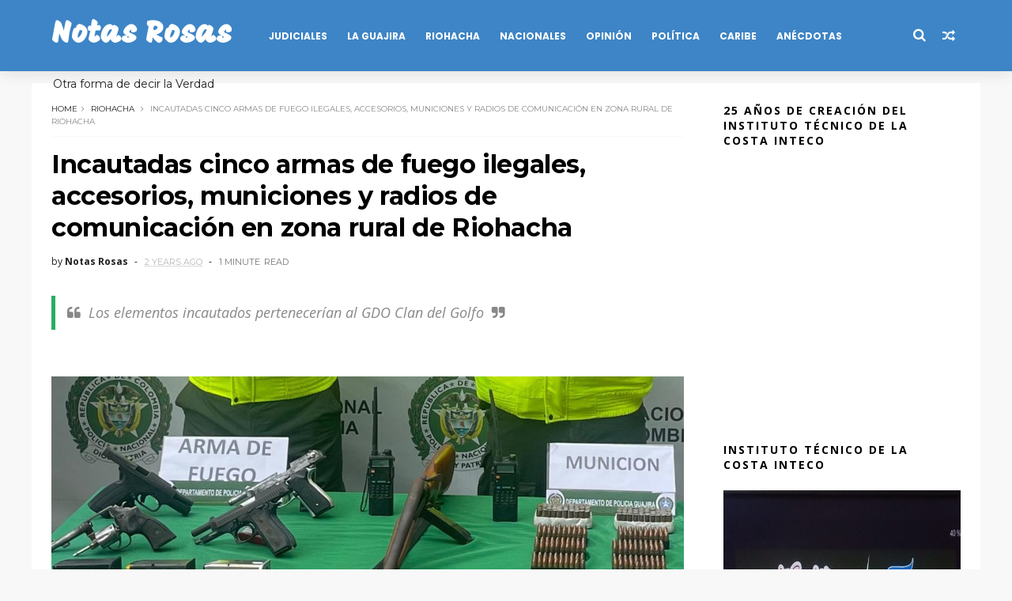

--- FILE ---
content_type: text/html; charset=utf-8
request_url: https://www.google.com/recaptcha/api2/aframe
body_size: 265
content:
<!DOCTYPE HTML><html><head><meta http-equiv="content-type" content="text/html; charset=UTF-8"></head><body><script nonce="Tnn0g354S-QcwsJV-TQ7-g">/** Anti-fraud and anti-abuse applications only. See google.com/recaptcha */ try{var clients={'sodar':'https://pagead2.googlesyndication.com/pagead/sodar?'};window.addEventListener("message",function(a){try{if(a.source===window.parent){var b=JSON.parse(a.data);var c=clients[b['id']];if(c){var d=document.createElement('img');d.src=c+b['params']+'&rc='+(localStorage.getItem("rc::a")?sessionStorage.getItem("rc::b"):"");window.document.body.appendChild(d);sessionStorage.setItem("rc::e",parseInt(sessionStorage.getItem("rc::e")||0)+1);localStorage.setItem("rc::h",'1768806320754');}}}catch(b){}});window.parent.postMessage("_grecaptcha_ready", "*");}catch(b){}</script></body></html>

--- FILE ---
content_type: text/javascript; charset=UTF-8
request_url: https://www.notasrosas.com/feeds/posts/default?alt=json-in-script&start-index=17&max-results=3&callback=jQuery111005492121499139091_1768806314894&_=1768806314900
body_size: 11902
content:
// API callback
jQuery111005492121499139091_1768806314894({"version":"1.0","encoding":"UTF-8","feed":{"xmlns":"http://www.w3.org/2005/Atom","xmlns$openSearch":"http://a9.com/-/spec/opensearchrss/1.0/","xmlns$blogger":"http://schemas.google.com/blogger/2008","xmlns$georss":"http://www.georss.org/georss","xmlns$gd":"http://schemas.google.com/g/2005","xmlns$thr":"http://purl.org/syndication/thread/1.0","id":{"$t":"tag:blogger.com,1999:blog-4553113142191974540"},"updated":{"$t":"2026-01-18T02:58:42.491-08:00"},"category":[{"term":"La Guajira"},{"term":"Riohacha"},{"term":"Colombia"},{"term":"Caribe"},{"term":"Opinión"},{"term":"Mundo"},{"term":"Crónicas"},{"term":"Salud"},{"term":"Periodismo"},{"term":"Tecnología"},{"term":"Leer+"},{"term":"Cultura"},{"term":"Notas Rosas"},{"term":"Ciencia"},{"term":"Informativo Entre Notas."},{"term":"Nutrición"},{"term":"Psicología"},{"term":"Espiritualidad"},{"term":"Día Mundial De..."},{"term":"Gente"},{"term":"Historia"},{"term":"Opiniòn"},{"term":"Publicidad"},{"term":"Publireportaje"}],"title":{"type":"text","$t":"Notas Rosas"},"subtitle":{"type":"html","$t":"Otra forma de decir la Verdad"},"link":[{"rel":"http://schemas.google.com/g/2005#feed","type":"application/atom+xml","href":"https:\/\/www.notasrosas.com\/feeds\/posts\/default"},{"rel":"self","type":"application/atom+xml","href":"https:\/\/www.blogger.com\/feeds\/4553113142191974540\/posts\/default?alt=json-in-script\u0026start-index=17\u0026max-results=3"},{"rel":"alternate","type":"text/html","href":"https:\/\/www.notasrosas.com\/"},{"rel":"hub","href":"http://pubsubhubbub.appspot.com/"},{"rel":"previous","type":"application/atom+xml","href":"https:\/\/www.blogger.com\/feeds\/4553113142191974540\/posts\/default?alt=json-in-script\u0026start-index=14\u0026max-results=3"},{"rel":"next","type":"application/atom+xml","href":"https:\/\/www.blogger.com\/feeds\/4553113142191974540\/posts\/default?alt=json-in-script\u0026start-index=20\u0026max-results=3"}],"author":[{"name":{"$t":"Notas Rosas"},"uri":{"$t":"http:\/\/www.blogger.com\/profile\/11049660837644177243"},"email":{"$t":"noreply@blogger.com"},"gd$image":{"rel":"http://schemas.google.com/g/2005#thumbnail","width":"32","height":"24","src":"\/\/blogger.googleusercontent.com\/img\/b\/R29vZ2xl\/AVvXsEikafC1JhEkX4h5qwAg2ogBkC5991r3spccHroW6_1_HacyMAmPXGqgu-C_1O9F2OJi5FyIKueh2z990-BKyT2T6t32lRBIZIW6eySklwP7HIIYFUdjZ08QvUrHol_AprhCvvzIl-jIV14xVNkMAW3ug-YTBJffsiFf-4AiFcOvg68\/s220\/WhatsApp%20Image%202022-10-27%20at%207.14.29%20PM.jpeg"}}],"generator":{"version":"7.00","uri":"http://www.blogger.com","$t":"Blogger"},"openSearch$totalResults":{"$t":"9009"},"openSearch$startIndex":{"$t":"17"},"openSearch$itemsPerPage":{"$t":"3"},"entry":[{"id":{"$t":"tag:blogger.com,1999:blog-4553113142191974540.post-7112183329229381800"},"published":{"$t":"2026-01-03T14:45:00.000-08:00"},"updated":{"$t":"2026-01-03T14:45:45.106-08:00"},"category":[{"scheme":"http://www.blogger.com/atom/ns#","term":"La Guajira"}],"title":{"type":"text","$t":"Policía Guajira captura en el municipio de Fonseca, a una mujer que portaba clorhidrato de cocaína en una canasta de huevos"},"content":{"type":"html","$t":"\u003Cp\u003E\u003C\/p\u003E\u003Cblockquote\u003E\u0026nbsp;\u003C\/blockquote\u003E\u003Cp\u003EAclaramos a los usuarios de nuestra Página Digital, que esta información y los complementos audiovisuales que publicamos en este medio, son suministrada por la Oficina de Comunicaciones del Departamento de Policía Guajira (DEGUA). La reproducimos respetando su contexto. Sólo hacemos correcciones semánticas y ortográficas.\u003C\/p\u003E\u003Cp\u003E\u003Cbr \/\u003E\u003C\/p\u003E\u003Cp\u003E\u0026nbsp;\u003C\/p\u003E\u003Cblockquote\u003EEn Fonseca capturan a una mujer que fue sorprendida con varias dosis de alcaloide\u003C\/blockquote\u003E\u003Cp\u003E\u003C\/p\u003E\u003Cp\u003E\u003Cbr \/\u003E\u003C\/p\u003E\u003Cp\u003E\u003Cbr \/\u003E\u003C\/p\u003E\u003Cp\u003E\u003C\/p\u003E\u003Cblockquote\u003ELa acción policial permitió la incautación de clorhidrato de cocaína durante labores de control en el barrio Alto Prado.\u003C\/blockquote\u003E\u003Cp\u003E\u003C\/p\u003E\u003Cp\u003E\u003Cbr \/\u003E\u003C\/p\u003E\u003Cp\u003E\u003Cbr \/\u003E\u003C\/p\u003E\u003Cp\u003E}\u003C\/p\u003E\u003Cdiv class=\"separator\" style=\"clear: both; text-align: center;\"\u003E\u003Ca href=\"https:\/\/blogger.googleusercontent.com\/img\/b\/R29vZ2xl\/AVvXsEgkW3JladR2PMF99jkBuAryR8vD5MIIDZRAETLPeFzCDlT1xAXj5vmo0HF8DDGzWHqqOVNlldIzEk5Rd6y1iNv9mny7NLiJZIofeppGZfpert2BaTbuZ2252EcDUjTSdyVJdlo9qcT8pXmvwpYZkzKY065u53uOJdMmio9_UGdTDca3hKdpzeXjvg6-qCI\/s1280\/Capturada%20en%20Fonseca..jpeg\" imageanchor=\"1\" style=\"margin-left: 1em; margin-right: 1em;\"\u003E\u003Cimg alt=\"https:\/\/www.notasrosas.com\/\" border=\"0\" data-original-height=\"1276\" data-original-width=\"1280\" src=\"https:\/\/blogger.googleusercontent.com\/img\/b\/R29vZ2xl\/AVvXsEgkW3JladR2PMF99jkBuAryR8vD5MIIDZRAETLPeFzCDlT1xAXj5vmo0HF8DDGzWHqqOVNlldIzEk5Rd6y1iNv9mny7NLiJZIofeppGZfpert2BaTbuZ2252EcDUjTSdyVJdlo9qcT8pXmvwpYZkzKY065u53uOJdMmio9_UGdTDca3hKdpzeXjvg6-qCI\/s16000\/Capturada%20en%20Fonseca..jpeg\" \/\u003E\u003C\/a\u003E\u003C\/div\u003E\u003Cbr \/\u003E\u003Cp\u003E\u003C\/p\u003E\u003Cp\u003E\u003Cbr \/\u003E\u003C\/p\u003E\u003Cp\u003E\u003Cbr \/\u003E\u003C\/p\u003E\u003Cp\u003EFonseca - La Guajira. En el marco de los Planes de Prevención y Control, orientados a fortalecer la seguridad y la convivencia ciudadana, uniformados adscritos al\u003Ca href=\"https:\/\/www.policia.gov.co\/guajira\"\u003E Departamento de Policía Guajira Degua\u0026nbsp;\u003C\/a\u003Elogró la captura de una mujer, por el Delito de Fabricación, Tráfico o Porte de Estupefacientes, en el municipio de\u003Ca href=\"https:\/\/en.wikipedia.org\/wiki\/Fonseca,_La_Guajira\"\u003E Fonseca.\u003C\/a\u003E\u003C\/p\u003E\u003Cp\u003E\u003Cbr \/\u003E\u003C\/p\u003E\u003Cp\u003E\u003Cbr \/\u003E\u003C\/p\u003E\u003Cp\u003EEl procedimiento se desarrolló en la Carrera 22 Diagonal 12, Barrio Alto Prado, donde uniformados adelantaban actividades de registro y control.\u0026nbsp;\u003C\/p\u003E\u003Cp\u003E\u003Cbr \/\u003E\u003C\/p\u003E\u003Cp\u003E\u003Cbr \/\u003E\u003C\/p\u003E\u003Cp\u003EDurante el procedimiento, los policiales encontraron clorhidrato de cocaína, con un peso aproximado de 10 gramos, al interior de una canasta de huevos que portaba una ciudadana,\u0026nbsp;\u003C\/p\u003E\u003Cp\u003E\u003Cbr \/\u003E\u003C\/p\u003E\u003Cp\u003E\u003Cbr \/\u003E\u003C\/p\u003E\u003Cp\u003ELa persona capturada fue identificada como Deyalith del Carmen Vanegas Arrieta, de 21 años de edad, quien fue dejada a disposición del Fiscal 02 en turno de la URI, por el Delito de Fabricación, Tráfico o Porte de Estupefacientes.\u003C\/p\u003E\u003Cp\u003E\u003Cbr \/\u003E\u003C\/p\u003E\u003Cp\u003E\u003Cbr \/\u003E\u003C\/p\u003E\u003Cp\u003EAl respecto, el coronel Salomón Bello Reyes, comandante del Departamento de Policía Guajira, señaló: \u003Ci\u003E“Continuamos desplegando acciones contundentes contra el tráfico de estupefacientes en todos los municipios del departamento. Nuestro compromiso es proteger a las familias guajiras, prevenir que estas sustancias lleguen a nuestras comunidades y actuar siempre con responsabilidad, legalidad y respeto por los derechos humanos\".\u003C\/i\u003E\u003C\/p\u003E\u003Cp\u003E\u003Cbr \/\u003E\u003C\/p\u003E\u003Cp\u003E\u003Cbr \/\u003E\u003C\/p\u003E\u003Cp\u003ELa \u003Ca href=\"https:\/\/www.policia.gov.co\/\"\u003EPolicía Nacional\u003C\/a\u003E reafirma su compromiso con la seguridad ciudadana e invita a la comunidad a seguir confiando y colaborando con las autoridades, denunciando de manera oportuna cualquier hecho que afecte la tranquilidad y el bienestar colectivo.\u003C\/p\u003E\u003Cp\u003E\u003Cbr \/\u003E\u003C\/p\u003E\u003Cp\u003E\u003Cbr \/\u003E\u003C\/p\u003E\u003Cp\u003ETítulo Original: 'En Fonseca capturan a una mujer que fue sorprendida con varias dosis de alcaloide'\u003C\/p\u003E\u003Cdiv class=\"blogger-post-footer\"\u003ELeer más\u003C\/div\u003E"},"link":[{"rel":"replies","type":"application/atom+xml","href":"https:\/\/www.notasrosas.com\/feeds\/7112183329229381800\/comments\/default","title":"Enviar comentarios"},{"rel":"replies","type":"text/html","href":"https:\/\/www.notasrosas.com\/2026\/01\/policia-guajira-captura-en-el-municipio.html#comment-form","title":"0 comentarios"},{"rel":"edit","type":"application/atom+xml","href":"https:\/\/www.blogger.com\/feeds\/4553113142191974540\/posts\/default\/7112183329229381800"},{"rel":"self","type":"application/atom+xml","href":"https:\/\/www.blogger.com\/feeds\/4553113142191974540\/posts\/default\/7112183329229381800"},{"rel":"alternate","type":"text/html","href":"https:\/\/www.notasrosas.com\/2026\/01\/policia-guajira-captura-en-el-municipio.html","title":"Policía Guajira captura en el municipio de Fonseca, a una mujer que portaba clorhidrato de cocaína en una canasta de huevos"}],"author":[{"name":{"$t":"Notas Rosas"},"uri":{"$t":"http:\/\/www.blogger.com\/profile\/11049660837644177243"},"email":{"$t":"noreply@blogger.com"},"gd$image":{"rel":"http://schemas.google.com/g/2005#thumbnail","width":"32","height":"24","src":"\/\/blogger.googleusercontent.com\/img\/b\/R29vZ2xl\/AVvXsEikafC1JhEkX4h5qwAg2ogBkC5991r3spccHroW6_1_HacyMAmPXGqgu-C_1O9F2OJi5FyIKueh2z990-BKyT2T6t32lRBIZIW6eySklwP7HIIYFUdjZ08QvUrHol_AprhCvvzIl-jIV14xVNkMAW3ug-YTBJffsiFf-4AiFcOvg68\/s220\/WhatsApp%20Image%202022-10-27%20at%207.14.29%20PM.jpeg"}}],"media$thumbnail":{"xmlns$media":"http://search.yahoo.com/mrss/","url":"https:\/\/blogger.googleusercontent.com\/img\/b\/R29vZ2xl\/AVvXsEgkW3JladR2PMF99jkBuAryR8vD5MIIDZRAETLPeFzCDlT1xAXj5vmo0HF8DDGzWHqqOVNlldIzEk5Rd6y1iNv9mny7NLiJZIofeppGZfpert2BaTbuZ2252EcDUjTSdyVJdlo9qcT8pXmvwpYZkzKY065u53uOJdMmio9_UGdTDca3hKdpzeXjvg6-qCI\/s72-c\/Capturada%20en%20Fonseca..jpeg","height":"72","width":"72"},"thr$total":{"$t":"0"}},{"id":{"$t":"tag:blogger.com,1999:blog-4553113142191974540.post-514861558081466821"},"published":{"$t":"2026-01-03T14:05:00.000-08:00"},"updated":{"$t":"2026-01-03T14:10:06.275-08:00"},"category":[{"scheme":"http://www.blogger.com/atom/ns#","term":"Mundo"}],"title":{"type":"text","$t":"Líderes mundiales reaccionan ante la captura del presidente de Venezuela, Nicolás Maduro por el Gobierno de Estados Unidos"},"content":{"type":"html","$t":"\u003Cp\u003E\u003C\/p\u003E\u003Cblockquote\u003ELas reacciones de presidentes y países en el mundo tras el ataque de Estados Unidos en Venezuela y la captura de Nicolás Maduro\u003C\/blockquote\u003E\u003Cp\u003E\u003C\/p\u003E\u003Cp\u003E\u003Cbr \/\u003E\u003C\/p\u003E\u003Cp\u003E\u003C\/p\u003E\u003Cblockquote\u003EEste 3 de enero se llevó a cabo un ataque 'a gran escala' en el territorio venezolano, según Donald Trump.\u003C\/blockquote\u003E\u003Cp\u003E\u003Cbr \/\u003E\u003C\/p\u003E\u003Cp\u003E\u003Cbr \/\u003E\u003C\/p\u003E\u003Cp\u003E\u003Ca href=\"https:\/\/blogger.googleusercontent.com\/img\/b\/R29vZ2xl\/AVvXsEhm0ileyAniuM5E8b3IAinBQY5t_RZ8EKydjkBscO6DRWRPUS717r11LsjL-JiZX2N2i5fz8lOoHhgL9FmTc9cT-LbsnGWj6C_kigl8FBR93VFteCTYD7qoSWx1gIIpH2L0FK9V7pDtDnvKIInFBap1Cao8YCSKceMoZ04Fsm7982Kxl3XJbnm_K4qkFnE\/s600\/Nicolas-Maduro..jpg\" imageanchor=\"1\" style=\"margin-left: 1em; margin-right: 1em; text-align: center;\"\u003E\u003Cimg alt=\"https:\/\/www.notasrosas.com\/Líderes de varios países del mundo reaccionan ante la captura del presidente de Venezuela, Nicolás Maduro por parte del Gobierno de Estados Unidos\" border=\"0\" data-original-height=\"455\" data-original-width=\"600\" src=\"https:\/\/blogger.googleusercontent.com\/img\/b\/R29vZ2xl\/AVvXsEhm0ileyAniuM5E8b3IAinBQY5t_RZ8EKydjkBscO6DRWRPUS717r11LsjL-JiZX2N2i5fz8lOoHhgL9FmTc9cT-LbsnGWj6C_kigl8FBR93VFteCTYD7qoSWx1gIIpH2L0FK9V7pDtDnvKIInFBap1Cao8YCSKceMoZ04Fsm7982Kxl3XJbnm_K4qkFnE\/s16000\/Nicolas-Maduro..jpg\" title=\"Líderes de varios países del mundo reaccionan ante la captura del presidente de Venezuela, Nicolás Maduro por parte del Gobierno de Estados Unidos\" \/\u003E\u003C\/a\u003E\u003C\/p\u003E\u003Cp\u003E\u003Cbr \/\u003E\u003C\/p\u003E\u003Cp\u003E\u003Cbr \/\u003E\u003C\/p\u003E\u003Cp\u003E\u003C\/p\u003E\u003Cp\u003EMaría Paula Rodríguez Rozo\u003C\/p\u003E\u003Cp\u003EPeriodista de Breaking 03.01.2026 05:12\u003C\/p\u003E\u003Cp\u003EActualizado: 03.01.2026 14:14\u003C\/p\u003E\u003Cp\u003E\u003C\/p\u003E\u003Cp\u003E\u003Cbr \/\u003E\u003C\/p\u003E\u003Cp\u003E\u003C\/p\u003E\u003Cp\u003ETania Alejandra Hernández Torres\u003C\/p\u003E\u003Cp\u003EPeriodista\u003C\/p\u003E\u003Cp\u003E03.01.2026 05:12\u003C\/p\u003E\u003Cp\u003EActualizado: 03.01.2026 14:14\u003C\/p\u003E\u003Cp\u003E\u003C\/p\u003E\u003Cp\u003E\u003Cbr \/\u003E\u003C\/p\u003E\u003Cp\u003E\u003Cbr \/\u003E\u003C\/p\u003E\u003Ca href=\"https:\/\/blogger.googleusercontent.com\/img\/b\/R29vZ2xl\/AVvXsEgu8c7a4Zlx_WguqqmiGTCz3XXKc7pjk7FQOS00orjiya9DQZRXuey4oYLP-A9lmjdKL2uIix6vL1HtDBa14qc-7HFJPbKx1Y9NIL-R_Qb_Fomxrgog-izGIxQJQYimqGBlg6NBQJjegkrsQPAS3MzzAmOk1jYM1u6VcKMRvk1uUNxfCBE_eFWxfWY4KUo\/s1200\/Maduro-y-Trump..jpg\" imageanchor=\"1\" style=\"margin-left: 1em; margin-right: 1em; text-align: center;\"\u003E\u003Cimg alt=\"https:\/\/www.notasrosas.com\/Líderes de varios países del mundo reaccionan ante la captura del presidente de Venezuela, Nicolás Maduro por parte del Gobierno de Estados Unidos\" border=\"0\" data-original-height=\"800\" data-original-width=\"1200\" src=\"https:\/\/blogger.googleusercontent.com\/img\/b\/R29vZ2xl\/AVvXsEgu8c7a4Zlx_WguqqmiGTCz3XXKc7pjk7FQOS00orjiya9DQZRXuey4oYLP-A9lmjdKL2uIix6vL1HtDBa14qc-7HFJPbKx1Y9NIL-R_Qb_Fomxrgog-izGIxQJQYimqGBlg6NBQJjegkrsQPAS3MzzAmOk1jYM1u6VcKMRvk1uUNxfCBE_eFWxfWY4KUo\/s16000\/Maduro-y-Trump..jpg\" title=\"Líderes de varios países del mundo reaccionan ante la captura del presidente de Venezuela, Nicolás Maduro por parte del Gobierno de Estados Unidos\" \/\u003E\u003C\/a\u003E\u003Cbr \/\u003E\u003Cbr \/\u003E\u003Cp\u003EComposición de fotografías que muestra al presidente de Venezuela, Nicolás Maduro (i), y al presidente de Estados Unidos, Donald Trump. Foto La Hora - EFE\u003C\/p\u003E\u003Cp\u003E\u003Cbr \/\u003E\u003C\/p\u003E\u003Cp\u003E\u003Cbr \/\u003E\u003C\/p\u003E\u003Cp\u003EEn la madrugada del 3 de enero se llevó a cabo un ataque a 'gran escala' en distintos puntos de Venezuela. Producto de eso, Nicolás Maduro y su esposa Cilia Flores fueron capturados y sacados del país, según el presidente Donald Trump.\u003C\/p\u003E\u003Cp\u003E\u003Cbr \/\u003E\u003C\/p\u003E\u003Cp\u003EPresidentes, líderes y exmandatarios en el mundo han reaccionado a esta noticia, desde el momento en que se reportaron explosiones en el Fuerte Tiuna, la ciudad de Caracas, los estados de Miranda, Aragua y La Guaira.\u003C\/p\u003E\u003Cp\u003E\u003Cbr \/\u003E\u003C\/p\u003E\u003Cp\u003E\u003Cbr \/\u003E\u003C\/p\u003E\u003Cp\u003E\u003C\/p\u003E\u003Cblockquote\u003ELas reacciones de presidentes y líderes en el mundo\u003C\/blockquote\u003E\u003Cp\u003E\u0026nbsp;\u003C\/p\u003E\u003Cp\u003E\u003C\/p\u003E\u003Cp\u003E\u003C\/p\u003E\u003Cp\u003EEl presidente argentino, Javier Milei, celebró este sábado el anuncio de su par estadounidense, Donald Trump, sobre la captura del líder venezolano Nicolás Maduro anunciada por el primero, mediante una publicación en X con el mensaje: \"La libertad avanza. Viva la libertad carajo\".\u003C\/p\u003E\u003Cp\u003E\u003Cbr \/\u003E\u003C\/p\u003E\u003Cp\u003EEl expresidente de Bolivia, Evo Morales, repudió este sábado el \"bombardeo de EE.UU. contra Venezuela\" y denunció que es una \"brutal agresión imperial\".\u003C\/p\u003E\u003Cp\u003E\u003Cbr \/\u003E\u003C\/p\u003E\u003Cp\u003E\"Repudiamos con total contundencia el bombardeo de EE.UU. contra Venezuela. Es una brutal agresión imperial que viola su soberanía. Toda nuestra solidaridad con el pueblo venezolano en resistencia. ¡Venezuela no está sola!\", advirtió en su cuenta de X.\u003C\/p\u003E\u003Cp\u003E\u003Cbr \/\u003E\u003C\/p\u003E\u003Cp\u003EEl presidente de Chile, Gabriel Boric, expresó este sábado la \"preocupación y condena\" de su Gobierno por las acciones militares de Estados Unidos: \"Como Gobierno de Chile expresamos nuestra preocupación y condena por las acciones militares de Estados Unidos que se desarrollan en Venezuela y hacemos un llamado a buscar una salida pacífica a la grave crisis que afecta al país\".\u003C\/p\u003E\u003Cp\u003E\u003Cbr \/\u003E\u003C\/p\u003E\u003Cp\u003E\u003Cbr \/\u003E\u003C\/p\u003E\u003Cdiv class=\"separator\" style=\"clear: both; text-align: center;\"\u003E\u003Ca href=\"https:\/\/blogger.googleusercontent.com\/img\/b\/R29vZ2xl\/AVvXsEgZQFkXJBn8H5r72cu1iuQ5ngVhbmtO9Gs_Njp9apASwbNETs1FiZRfZU71AEGgSKpQnSCpKkjwdJGKgZ9TOvaVwKLH1wqp4RQ5CADE_m5VfHe5K1JHo0laBMBEei4brnkkT7SCmsSKKnPiu3SiPENXYD1QSK46LlVhQ97h7mC9RiLsuKEcmoA28xpbpfI\/s600\/Nicolas-Maduro..jpg\" imageanchor=\"1\" style=\"margin-left: 1em; margin-right: 1em;\"\u003E\u003Cimg alt=\"https:\/\/www.notasrosas.com\/Líderes de varios países del mundo reaccionan ante la captura del presidente de Venezuela, Nicolás Maduro por parte del Gobierno de Estados Unidos\" border=\"0\" data-original-height=\"455\" data-original-width=\"600\" src=\"https:\/\/blogger.googleusercontent.com\/img\/b\/R29vZ2xl\/AVvXsEgZQFkXJBn8H5r72cu1iuQ5ngVhbmtO9Gs_Njp9apASwbNETs1FiZRfZU71AEGgSKpQnSCpKkjwdJGKgZ9TOvaVwKLH1wqp4RQ5CADE_m5VfHe5K1JHo0laBMBEei4brnkkT7SCmsSKKnPiu3SiPENXYD1QSK46LlVhQ97h7mC9RiLsuKEcmoA28xpbpfI\/s16000\/Nicolas-Maduro..jpg\" title=\"Líderes de varios países del mundo reaccionan ante la captura del presidente de Venezuela, Nicolás Maduro por parte del Gobierno de Estados Unidos\" \/\u003E\u003C\/a\u003E\u003C\/div\u003E\u003Cbr \/\u003E\u003Cp\u003ENicolás Maduro fue capturado y se le imputaron varios delitos en el Distrito Sur de Nueva York. Foto:EFE\u003C\/p\u003E\u003Cp\u003E\u003C\/p\u003E\u003Cp\u003E\u003Cbr \/\u003E\u003C\/p\u003E\u003Cp\u003EEl primer ministro británico, Keir Starmer, dijo el sábado que todos los países deben \"respetar el derecho internacional\" después de que el presidente Donald Trump anunciara que las fuerzas estadounidenses habían capturado al líder de Venezuela, Nicolás Maduro, en un asalto a gran escala.\u003C\/p\u003E\u003Cp\u003E\u003Cbr \/\u003E\u003C\/p\u003E\u003Cp\u003E\u003C\/p\u003E\u003Cp\u003EStarmer calificó la situación de \"rápida evolución\" y añadió que \"el Reino Unido no estuvo involucrado de ninguna manera en esta operación\" y pidió paciencia para \"establecer los hechos\".\u003C\/p\u003E\u003Cp\u003E\u003Cbr \/\u003E\u003C\/p\u003E\u003Cp\u003E\"Quiero hablar con el presidente Trump, quiero hablar con los aliados\", dijo el líder británico en breves comentarios transmitidos por la televisión británica horas después del ataque estadounidense.\u003C\/p\u003E\u003Cp\u003E\u003Cbr \/\u003E\u003C\/p\u003E\u003Cp\u003ELuiz Inácio Lula da Silva, presidente de Brasil, calificó las acciones de Estados Unidos como \"inaceptables\". Y señaló: \"Atacar a países, en flagrante violación del derecho internacional, es el primer paso hacia un mundo de violencia, caos e inestabilidad, donde la ley del más fuerte prevalece sobre el multilateralismo\".\u003C\/p\u003E\u003Cp\u003E\u003Cbr \/\u003E\u003C\/p\u003E\u003Cp\u003EPara Lula da Silva, el ataque evoca \"los peores momentos de injerencia en la política de América Latina y el Caribe y amenaza la preservación de la región como zona de paz\".\u003C\/p\u003E\u003Cp\u003E\u003C\/p\u003E\u003Cp\u003E\u003Cbr \/\u003E\u003C\/p\u003E\u003Cp\u003ETurquía, por medio del ministro de Asuntos Exteriores, pidió a todas las partes que actúen con ‘moderación’ después de que las fuerzas estadounidenses capturaron al líder venezolano Nicolás Maduro y bombardearon su capital, Caracas.\u003C\/p\u003E\u003Cp\u003E\u003Cbr \/\u003E\u003C\/p\u003E\u003Cp\u003E\u003C\/p\u003E\u003Cp\u003E\"Para evitar que la situación actual tenga consecuencias negativas para la seguridad regional e internacional, llamamos a todas las partes a actuar con moderación\", afirmó el Ministerio de Asuntos Exteriores en un comunicado.\u003C\/p\u003E\u003Cp\u003E\u003Cbr \/\u003E\u003C\/p\u003E\u003Cp\u003ELa cancillería de México condena ataque militar de Estados Unidos a Venezuela y advirtió que cualquier \"acción militar pone en grave riesgo la estabilidad regional\".\u003C\/p\u003E\u003Cp\u003E\u003Cbr \/\u003E\u003C\/p\u003E\u003Cp\u003E\"El Gobierno de México condena y rechaza enérgicamente las acciones militares ejecutadas unilateralmente en las últimas horas por fuerzas armadas de los Estados Unidos de América contra objetivos en territorio de la República Bolivariana de Venezuela\", dijo la cancillería en un comunicado.\u003C\/p\u003E\u003Cp\u003E\u003Cbr \/\u003E\u003C\/p\u003E\u003Cp\u003E\"México reitera enfáticamente que el diálogo y la negociación son las únicas vías legítimas y eficaces para resolver las diferencias existentes (...) cualquier acción militar pone en grave riesgo la estabilidad regional\", declaró la cancillería mexicana en su comunicado de este sábado.\u003C\/p\u003E\u003Cp\u003E\u003Cbr \/\u003E\u003C\/p\u003E\u003Cp\u003ELa primera ministra italiana, Giorgia Meloni, consideró que los ataques estadounidenses en Venezuela del sábado constituyen \"una intervención defensiva\" que es \"legítima\", aunque también señaló que la acción militar no es la forma de cambiar gobiernos.\u003C\/p\u003E\u003Cp\u003E\u003Cbr \/\u003E\u003C\/p\u003E\u003Cp\u003E\"En línea con la posición de larga data de Italia, el gobierno considera que la acción militar externa no es la vía para poner fin a los regímenes totalitarios\", afirmó en un comunicado.\u003C\/p\u003E\u003Cp\u003E\u003Cbr \/\u003E\u003C\/p\u003E\u003Cp\u003E\"Pero al mismo tiempo estima legítima la intervención defensiva frente a ataques híbridos contra su seguridad, como en el caso de entidades estatales que alimentan y promueven el narcotráfico\", argumentó la dirigente de extrema derecha.\u003C\/p\u003E\u003Cp\u003E\u003Cbr \/\u003E\u003C\/p\u003E\u003Cp\u003EEl presidente estadounidense, Donald Trump, afirmó el sábado que sus fuerzas atacaron Venezuela y capturaron a Nicolás Maduro, que responderá ante un tribunal de Nueva York por cargos de narcotráfico y terrorismo.\u003C\/p\u003E\u003Cp\u003E\u003Cbr \/\u003E\u003C\/p\u003E\u003Cp\u003EEl canciller francés, Jean-Noël Barrot, estimó el sábado que la captura de Nicolás Maduro por parte de fuerzas estadounidenses \"contraviene\" el derecho internacional y advirtió que la solución para la situación política del país no \"puede imponerse desde el exterior\".\u003C\/p\u003E\u003Cp\u003E\u003Cbr \/\u003E\u003C\/p\u003E\u003Cp\u003E\"La operación militar que condujo a su captura contraviene el principio de no recurso a la fuerza que fundamenta el derecho internacional\", escribió el ministro en un mensaje en X.\u003C\/p\u003E\u003Cp\u003E\u003Cbr \/\u003E\u003C\/p\u003E\u003Cp\u003E\"Francia recuerda que ninguna solución política duradera puede imponerse desde el exterior y que los pueblos soberanos deciden por sí solos su futuro\", agregó.\u003C\/p\u003E\u003Cp\u003E\u003Cbr \/\u003E\u003C\/p\u003E\u003Cp\u003E\u003C\/p\u003E\u003Cblockquote\u003EConocidos aliados del régimen también se pronuncian sobre los ataques en Venezuela\u003C\/blockquote\u003E\u003Cp\u003E\u0026nbsp;\u003C\/p\u003E\u003Cp\u003E\u003C\/p\u003E\u003Cp\u003EEl Ministerio de Exteriores de Rusia condenó este sábado la \"agresión militar\" de Estados Unidos contra Venezuela y abogó por el diálogo para evitar una mayor escalada en la región.\u003C\/p\u003E\u003Cp\u003E\u003Cbr \/\u003E\u003C\/p\u003E\u003Cp\u003ERusia condenó la acción militar de Estados Unidos en Venezuela el sábado y exigió una aclaración \"inmediata\" sobre el paradero de Nicolás Maduro.\u003C\/p\u003E\u003Cp\u003E\u003Cbr \/\u003E\u003C\/p\u003E\u003Cp\u003EVenezuela es el aliado más importante que tiene Rusia en Sudamérica, aunque el Kremlin no ha llegado a ofrecer asistencia a Caracas en caso de conflicto con Estados Unidos.\u003C\/p\u003E\u003Cp\u003E\u003Cbr \/\u003E\u003C\/p\u003E\u003Cp\u003E\"Esta mañana Estados Unidos cometió un acto de agresión armada contra Venezuela. Esto es profundamente preocupante y condenable\", señaló el Ministerio de Relaciones Exteriores de Rusia en un comunicado.\u003C\/p\u003E\u003Cp\u003E\u003Cbr \/\u003E\u003C\/p\u003E\u003Cp\u003E\"Los pretextos utilizados para justificar tales acciones son insostenibles. La hostilidad ideológica triunfó sobre el pragmatismo de negocios\", añadió.\u003C\/p\u003E\u003Cp\u003E\u003Cbr \/\u003E\u003C\/p\u003E\u003Cp\u003ETambién se pronunció antes de conocerse todos esos extremos el presidente de Cuba, Miguel Díaz Canel, quien denunció un \"criminal ataque\" de Estados Unidos contra Venezuela y exigió una reacción \"urgente\" de la comunidad internacional.\u003C\/p\u003E\u003Cp\u003E\u003Cbr \/\u003E\u003C\/p\u003E\u003Cp\u003E\"#Cuba denuncia y demanda URGENTE reacción de la comunidad internacional contra criminal ataque de E.U a #Venezuela. Nuestra #ZonaDePaz está siendo brutalmente asaltada. Terrorismo de Estado contra el bravo pueblo venezolano y contra Nuestra América\", advirtió en su cuenta de X. Y apostilló: \"Patria o Muerte ¡Venceremos!\".\u003C\/p\u003E\u003Cp\u003E\u003Cbr \/\u003E\u003C\/p\u003E\u003Cp\u003EIrán, otro socio de Venezuela, condenó el ataque militar de Estados Unidos, al que calificó de violación flagrante del derecho internacional, y pidió una respuesta inmediata de la comunidad internacional para frenarlo.\u003C\/p\u003E\u003Cp\u003E\u003Cbr \/\u003E\u003C\/p\u003E\u003Cp\u003E\"El ataque militar de Estados Unidos contra Venezuela constituye una violación manifiesta de los principios fundamentales de la Carta de las Naciones Unidas y de las normas básicas del derecho internacional2, denunció el Ministerio de Exteriores iraní en un comunicado.\u003C\/p\u003E\u003Cp\u003E\u003Cbr \/\u003E\u003C\/p\u003E\u003Cp\u003EEn territorio estadounidense, senadores demócratas condenaron los ataques aéreos en territorio venezolano ordenados por el presidente de Estados Unidos, Donald Trump, y advirtieron que no hay ninguna razón para iniciar una guerra con el país latinoamericano.\u003C\/p\u003E\u003Cp\u003E\u003Cbr \/\u003E\u003C\/p\u003E\u003Cp\u003E\"Esta guerra es ilegal\", dijo en un mensaje en X el senador demócrata por Arizona, Rubén Gallego.\u003C\/p\u003E\u003Cp\u003E\u003Cbr \/\u003E\u003C\/p\u003E\u003Cp\u003E\u003C\/p\u003E\u003Cblockquote\u003EChina advierte a sus ciudadanos en Venezuela que no salgan a la calle.\u0026nbsp;\u003C\/blockquote\u003E\u003Cp\u003E\u0026nbsp;\u003C\/p\u003E\u003Cp\u003E\u003C\/p\u003E\u003Cp\u003EEl gobierno de China se pronunció tras los bombardeos registrados en Venezuela este 3 de enero y pidió a sus ciudadanos en Venezuela que eviten salir a la calle “salvo absoluta necesidad”, informó un medio estatal, después de que fuerzas de Estados Unidos atacaran el país y capturaran a su presidente Nicolás Maduro.\u003C\/p\u003E\u003Cp\u003E\u003Cbr \/\u003E\u003C\/p\u003E\u003Cp\u003EEl Ministerio de Relaciones Exteriores chino insta a evitar los viajes al país y recomienda a quienes están allí “monitorear de cerca la situación de seguridad local, reforzar las medidas de seguridad y la preparación para emergencias y evitar salir salvo absoluta necesidad”, señaló la televisión estatal CCTV.\u003C\/p\u003E\u003Cp\u003E\u003Cbr \/\u003E\u003C\/p\u003E\u003Cp\u003EPor otro lado, el embajador de China en Colombia, Zhu Jingyang, afirmó que su país está consternado por lo que ocurre en Venezuela y por los bombardeos que realizó el presidente Donald Trump en ese país, un acto que “condena enérgicamente”, ya que este tipo de hechos viola gravemente el derecho internacional.\u003C\/p\u003E\u003Cp\u003E\u003Cbr \/\u003E\u003C\/p\u003E\u003Cp\u003E“China está profundamente consternada por el flagrante uso de la fuerza por parte de Estados Unidos contra un país soberano y su ataque al presidente de un país, y lo condena enérgicamente. Este tipo de comportamiento hegemónico de Estados Unidos viola gravemente el derecho internacional, infringe la soberanía de Venezuela y amenaza la paz y la seguridad en América Latina y el Caribe. China se opone firmemente a ello. Instamos a Estados Unidos a respetar el derecho internacional y los propósitos y principios de la Carta de las Naciones Unidas y dejar de infringir la soberanía y la seguridad de otros países”, afirmó.\u003C\/p\u003E\u003Cp\u003E\u003Cbr \/\u003E\u003C\/p\u003E\u003Cp\u003EChina condenó el sábado los ataques militares de Estados Unidos contra Venezuela y la captura de su presidente Nicolás Maduro, acciones que amenazan \"la paz y la seguridad en América Latina y el Caribe\".\u003C\/p\u003E\u003Cp\u003E\u003Cbr \/\u003E\u003C\/p\u003E\u003Cp\u003E\"China está profundamente conmocionada y condena enérgicamente el uso flagrante de la fuerza por parte de Estados Unidos contra un Estado soberano y su acción contra Nicolás Maduro\", afirmó el Ministerio de Relaciones Exteriores de Pekín en un comunicado.\u003C\/p\u003E\u003Cp\u003E\u003Cbr \/\u003E\u003C\/p\u003E\u003Cp\u003E\"Tal comportamiento hegemónico de Estados Unidos viola gravemente el derecho internacional, infringe la soberanía de Venezuela y amenaza la paz y la seguridad en América Latina y el Caribe. China se opone firmemente a ello\", añadió.\u003C\/p\u003E\u003Cp\u003E\u003Cbr \/\u003E\u003C\/p\u003E\u003Cp\u003E*Con información de AFP y EFE.\u003C\/p\u003E\u003Cp\u003E\u003C\/p\u003E\u003Cp\u003E\u003Cbr \/\u003E\u003C\/p\u003E\u003Cp\u003ETítulo Original: Las reacciones de presidentes y países en el mundo tras el ataque de Estados Unidos en Venezuela y la captura de Nicolás Maduro\u0026nbsp;\u003C\/p\u003E\u003Cp\u003E\u003C\/p\u003E\u003Cdiv class=\"blogger-post-footer\"\u003ELeer más\u003C\/div\u003E"},"link":[{"rel":"replies","type":"application/atom+xml","href":"https:\/\/www.notasrosas.com\/feeds\/514861558081466821\/comments\/default","title":"Enviar comentarios"},{"rel":"replies","type":"text/html","href":"https:\/\/www.notasrosas.com\/2026\/01\/lideres-mundiales-reaccionan-ante-la-captura-del-presidente-de-venezuela-nicolas-maduro-.html#comment-form","title":"0 comentarios"},{"rel":"edit","type":"application/atom+xml","href":"https:\/\/www.blogger.com\/feeds\/4553113142191974540\/posts\/default\/514861558081466821"},{"rel":"self","type":"application/atom+xml","href":"https:\/\/www.blogger.com\/feeds\/4553113142191974540\/posts\/default\/514861558081466821"},{"rel":"alternate","type":"text/html","href":"https:\/\/www.notasrosas.com\/2026\/01\/lideres-mundiales-reaccionan-ante-la-captura-del-presidente-de-venezuela-nicolas-maduro-.html","title":"Líderes mundiales reaccionan ante la captura del presidente de Venezuela, Nicolás Maduro por el Gobierno de Estados Unidos"}],"author":[{"name":{"$t":"Notas Rosas"},"uri":{"$t":"http:\/\/www.blogger.com\/profile\/11049660837644177243"},"email":{"$t":"noreply@blogger.com"},"gd$image":{"rel":"http://schemas.google.com/g/2005#thumbnail","width":"32","height":"24","src":"\/\/blogger.googleusercontent.com\/img\/b\/R29vZ2xl\/AVvXsEikafC1JhEkX4h5qwAg2ogBkC5991r3spccHroW6_1_HacyMAmPXGqgu-C_1O9F2OJi5FyIKueh2z990-BKyT2T6t32lRBIZIW6eySklwP7HIIYFUdjZ08QvUrHol_AprhCvvzIl-jIV14xVNkMAW3ug-YTBJffsiFf-4AiFcOvg68\/s220\/WhatsApp%20Image%202022-10-27%20at%207.14.29%20PM.jpeg"}}],"media$thumbnail":{"xmlns$media":"http://search.yahoo.com/mrss/","url":"https:\/\/blogger.googleusercontent.com\/img\/b\/R29vZ2xl\/AVvXsEhm0ileyAniuM5E8b3IAinBQY5t_RZ8EKydjkBscO6DRWRPUS717r11LsjL-JiZX2N2i5fz8lOoHhgL9FmTc9cT-LbsnGWj6C_kigl8FBR93VFteCTYD7qoSWx1gIIpH2L0FK9V7pDtDnvKIInFBap1Cao8YCSKceMoZ04Fsm7982Kxl3XJbnm_K4qkFnE\/s72-c\/Nicolas-Maduro..jpg","height":"72","width":"72"},"thr$total":{"$t":"0"}},{"id":{"$t":"tag:blogger.com,1999:blog-4553113142191974540.post-778628017463028096"},"published":{"$t":"2025-12-31T14:27:00.000-08:00"},"updated":{"$t":"2025-12-31T14:28:31.303-08:00"},"category":[{"scheme":"http://www.blogger.com/atom/ns#","term":"Psicología"}],"title":{"type":"text","$t":"Australia prohíbe el acceso a redes sociales a menores de 16 años de edad"},"content":{"type":"html","$t":"\u003Cp\u003E\u003C\/p\u003E\u003Cblockquote\u003EAustralia pone límites: el experimento de crecer sin redes sociales\u003C\/blockquote\u003E\u003Cp\u003E\u003C\/p\u003E\u003Cp\u003E\u003Cbr \/\u003E\u003C\/p\u003E\u003Cp\u003E\u003Cbr \/\u003E\u003C\/p\u003E\u003Cp\u003E\u003Cbr \/\u003E\u003C\/p\u003E\u003Cdiv class=\"separator\" style=\"clear: both; text-align: center;\"\u003E\u003Ca href=\"https:\/\/blogger.googleusercontent.com\/img\/b\/R29vZ2xl\/AVvXsEhQlf0ANF4TNaTl0-7kHd-QNRTnlbjYw27EME2w0fTF9jAx3yXtohBXejSjMxp5ndnrN06SHyYZHCM-8Lxfhjz-x7ZUU6XZuQlNcsSE18ukBSraTCtQN4OeWSyept7U8sHhYMB_L0XQrMjyvxhSOTK5kf4C58txrMqLgZ8c-hvw-tTDge5V7YBPD0JZ3KA\/s498\/Redes%20Sociales..gif\" imageanchor=\"1\" style=\"margin-left: 1em; margin-right: 1em;\"\u003E\u003Cimg border=\"0\" data-original-height=\"371\" data-original-width=\"498\" src=\"https:\/\/blogger.googleusercontent.com\/img\/b\/R29vZ2xl\/AVvXsEhQlf0ANF4TNaTl0-7kHd-QNRTnlbjYw27EME2w0fTF9jAx3yXtohBXejSjMxp5ndnrN06SHyYZHCM-8Lxfhjz-x7ZUU6XZuQlNcsSE18ukBSraTCtQN4OeWSyept7U8sHhYMB_L0XQrMjyvxhSOTK5kf4C58txrMqLgZ8c-hvw-tTDge5V7YBPD0JZ3KA\/s16000\/Redes%20Sociales..gif\" \/\u003E\u003C\/a\u003E\u003C\/div\u003E\u003Cbr \/\u003E\u003Cp\u003E\u003Cbr \/\u003E\u003C\/p\u003E\u003Cp\u003E\u003Cbr \/\u003E\u003C\/p\u003E\u003Cp\u003ELa prohibición del acceso a redes sociales a menores de 16 años convierte a Australia en un laboratorio social sin precedentes para evaluar el impacto real de las pantallas en la salud mental infantil.\u0026nbsp;\u003C\/p\u003E\u003Cp\u003E\u003Cbr \/\u003E\u003C\/p\u003E\u003Cp\u003E\u003Cbr \/\u003E\u003C\/p\u003E\u003Cp\u003EDurante años, la relación entre redes sociales y salud mental infantil ha sido objeto de estudios, advertencias y debates sin decisiones estructurales claras. El 10 de diciembre, Australia dio un paso inédito: prohibió el acceso a redes sociales a menores de 16 años.\u003C\/p\u003E\u003Cp\u003E\u003Cbr \/\u003E\u003C\/p\u003E\u003Cp\u003E\u003Cbr \/\u003E\u003C\/p\u003E\u003Cp\u003ELa medida ha transformado un problema global en un experimento social a gran escala. ¿Puede una intervención así mejorar el sueño, el bienestar emocional y el desarrollo psicológico de niños y adolescentes? El mundo entero está observando.\u003C\/p\u003E\u003Cp\u003E\u003Cbr \/\u003E\u003C\/p\u003E\u003Cp\u003E\u003Cbr \/\u003E\u003C\/p\u003E\u003Cp\u003E— Pol Bertran\u003C\/p\u003E\u003Cp\u003E\u003Cbr \/\u003E\u003C\/p\u003E\u003Cp\u003E\u0026nbsp;\u003C\/p\u003E\u003Cp\u003E\u003C\/p\u003E\u003Cblockquote\u003EEl gran experimento australiano: prohibidas las redes sociales a menores de 16 años\u003C\/blockquote\u003E\u003Cp\u003E\u003Cbr \/\u003E\u003C\/p\u003E\u003Cp\u003E\u003C\/p\u003E\u003Cp\u003EDurante años, el debate sobre el impacto de las redes sociales en la salud mental infantil ha avanzado a base de estudios, advertencias y recomendaciones que rara vez se traducían en decisiones políticas firmes.\u0026nbsp;\u003C\/p\u003E\u003Cp\u003E\u003Cbr \/\u003E\u003C\/p\u003E\u003Cp\u003E\u003Cbr \/\u003E\u003C\/p\u003E\u003Cp\u003EEn diciembre de 2025,\u003Ca href=\"https:\/\/es.wikipedia.org\/wiki\/Australia\"\u003E Australia\u003C\/a\u003E rompió esa inercia. El país prohibió el acceso a redes sociales a menores de 16 años y convirtió una preocupación global en un experimento social a gran escala. Ahora, el mundo observa.\u003C\/p\u003E\u003Cp\u003E\u003Cbr \/\u003E\u003C\/p\u003E\u003Cp\u003E\u003Cbr \/\u003E\u003C\/p\u003E\u003Cp\u003ENo se trata solo de una ley. Es una prueba de fuego para una pregunta incómoda: ¿puede una sociedad moderna poner límites claros a tecnologías diseñadas para ser irresistibles cuando los datos sugieren que están dañando a los más jóvenes?\u003C\/p\u003E\u003Cp\u003E\u003Cbr \/\u003E\u003C\/p\u003E\u003Cp\u003E\u003Cbr \/\u003E\u003C\/p\u003E\u003Cp\u003E\u003C\/p\u003E\u003Cblockquote\u003EUna decisión radical en un contexto saturado\u0026nbsp;\u003C\/blockquote\u003E\u003Cp\u003E\u003C\/p\u003E\u003Cp\u003E\u003Cbr \/\u003E\u003C\/p\u003E\u003Cp\u003E\u003Cbr \/\u003E\u003C\/p\u003E\u003Cp\u003EAntes de la prohibición, el uso de redes sociales entre niños y adolescentes australianos era casi universal.\u0026nbsp;\u003C\/p\u003E\u003Cp\u003E\u003Cbr \/\u003E\u003C\/p\u003E\u003Cp\u003E\u003Cbr \/\u003E\u003C\/p\u003E\u003Cp\u003ECerca del 85 % de los menores de entre 8 y 15 años utilizaban al menos una plataforma de forma regular. La situación no difería demasiado de la de otros países occidentales. Lo singular fue la respuesta.\u003C\/p\u003E\u003Cp\u003E\u003Cbr \/\u003E\u003C\/p\u003E\u003Cp\u003E\u003Cbr \/\u003E\u003C\/p\u003E\u003Cp\u003EEl 10 de diciembre, la prohibición entró en vigor. En solo 24 horas, más de 200.000 cuentas infantiles fueron desactivadas en TikTok, y cientos de miles más lo serían en otras plataformas en los días siguientes.\u0026nbsp;\u003C\/p\u003E\u003Cp\u003E\u003Cbr \/\u003E\u003C\/p\u003E\u003Cp\u003E\u003Cbr \/\u003E\u003C\/p\u003E\u003Cp\u003ELejos del caos que muchos auguraban, la reacción social fue sorprendentemente contenida. Las encuestas iniciales mostraron opiniones divididas, pero con pocas protestas organizadas de padres o menores.\u003C\/p\u003E\u003Cp\u003E\u003Cbr \/\u003E\u003C\/p\u003E\u003Cp\u003E\u003Cbr \/\u003E\u003C\/p\u003E\u003Cp\u003EDesde el gobierno, el mensaje fue claro. El primer ministro Anthony Albanese calificó la medida como uno de los cambios sociales y culturales más importantes a los que se había enfrentado el país en décadas.\u0026nbsp;\u003C\/p\u003E\u003Cp\u003E\u003Cbr \/\u003E\u003C\/p\u003E\u003Cp\u003ESu propuesta no se limitaba a “quitar pantallas”, sino a promover un reemplazo activo: más deporte, más lectura, más música y, sobre todo, más interacción cara a cara.\u003C\/p\u003E\u003Cp\u003E\u003Cbr \/\u003E\u003C\/p\u003E\u003Cp\u003E\u003Cbr \/\u003E\u003C\/p\u003E\u003Cp\u003E\u003C\/p\u003E\u003Cblockquote\u003ERedes sociales, sueño y salud mental: lo que ya sabíamos\u0026nbsp;\u003C\/blockquote\u003E\u003Cp\u003E\u0026nbsp;\u003C\/p\u003E\u003Cp\u003E\u003C\/p\u003E\u003Cp\u003ELa decisión australiana no surgió en el vacío. Durante la última década, la literatura científica ha ido acumulando evidencias preocupantes.\u0026nbsp;\u003C\/p\u003E\u003Cp\u003E\u003Cbr \/\u003E\u003C\/p\u003E\u003Cp\u003E\u003Cbr \/\u003E\u003C\/p\u003E\u003Cp\u003EUno de los consensos más sólidos es el vínculo entre el uso intensivo de dispositivos digitales y la privación de sueño en niños y adolescentes. Dormir menos no es un efecto secundario menor: afecta al estado de ánimo, al rendimiento cognitivo, al metabolismo y a la regulación emocional.\u003C\/p\u003E\u003Cp\u003E\u003Cbr \/\u003E\u003C\/p\u003E\u003Cp\u003E\u003Cbr \/\u003E\u003C\/p\u003E\u003Cp\u003ELas asociaciones profesionales han intentado responder con guías y recomendaciones para las familias. Limitar horarios, retirar pantallas del dormitorio, supervisar contenidos.\u0026nbsp;\u003C\/p\u003E\u003Cp\u003E\u003Cbr \/\u003E\u003C\/p\u003E\u003Cp\u003E\u003Cbr \/\u003E\u003C\/p\u003E\u003Cp\u003ESin embargo, el impacto real ha sido limitado. En parte, porque estas recomendaciones compiten con sistemas diseñados para captar atención de forma continua, estimulante y, en muchos casos, adictiva.\u003C\/p\u003E\u003Cp\u003E\u003Cbr \/\u003E\u003C\/p\u003E\u003Cp\u003E\u003Cbr \/\u003E\u003C\/p\u003E\u003Cp\u003EAquí aparece una tensión fundamental: mientras padres y educadores intentan poner freno, las grandes plataformas optimizan algoritmos para maximizar el tiempo de uso.\u0026nbsp;\u003C\/p\u003E\u003Cp\u003E\u003Cbr \/\u003E\u003C\/p\u003E\u003Cp\u003E\u003Cbr \/\u003E\u003C\/p\u003E\u003Cp\u003ENo es un fallo del sistema; es su modelo de negocio. Más tiempo equivale a más datos, más publicidad y más beneficios. La autorregulación, sencillamente, no ha funcionado.\u003C\/p\u003E\u003Cp\u003E\u003Cbr \/\u003E\u003C\/p\u003E\u003Cp\u003E\u003Cbr \/\u003E\u003C\/p\u003E\u003Cp\u003E\u003C\/p\u003E\u003Cblockquote\u003EEl valor (y el riesgo) de la prohibición\u0026nbsp;\u003C\/blockquote\u003E\u003Cp\u003E\u0026nbsp;\u003C\/p\u003E\u003Cp\u003E\u003C\/p\u003E\u003Cp\u003ELa prohibición australiana es, en esencia, un experimento natural. A diferencia de los estudios observacionales, aquí no hablamos de correlaciones, sino de una intervención a escala nacional.\u0026nbsp;\u003C\/p\u003E\u003Cp\u003E\u003Cbr \/\u003E\u003C\/p\u003E\u003Cp\u003E\u003Cbr \/\u003E\u003C\/p\u003E\u003Cp\u003ELos resultados, si se miden con rigor, pueden aportar respuestas que hasta ahora solo podíamos intuir.\u003C\/p\u003E\u003Cp\u003E\u003Cbr \/\u003E\u003C\/p\u003E\u003Cp\u003E\u003Cbr \/\u003E\u003C\/p\u003E\u003Cp\u003ELa expectativa es ambiciosa: reducción de problemas de sueño, mejora del bienestar emocional, descenso de síntomas depresivos y, potencialmente, efectos positivos en la salud física. Pero los propios defensores de la medida reconocen que los cambios no serán inmediatos.\u0026nbsp;\u003C\/p\u003E\u003Cp\u003E\u003Cbr \/\u003E\u003C\/p\u003E\u003Cp\u003E\u003Cbr \/\u003E\u003C\/p\u003E\u003Cp\u003EHará falta al menos un año para empezar a observar tendencias claras, y varios más para evaluar consecuencias a largo plazo.\u003C\/p\u003E\u003Cp\u003E\u003Cbr \/\u003E\u003C\/p\u003E\u003Cp\u003E\u003Cbr \/\u003E\u003C\/p\u003E\u003Cp\u003ETambién existen interrogantes legítimos. ¿Qué ocurre con los adolescentes que utilizan las redes como principal vía de socialización? ¿Se producirán desplazamientos hacia otras formas de consumo digital? ¿Aumentará el uso de mensajería privada o videojuegos online? Ninguna prohibición actúa en un vacío cultural.\u003C\/p\u003E\u003Cp\u003E\u003Cbr \/\u003E\u003C\/p\u003E\u003Cp\u003E\u003Cbr \/\u003E\u003C\/p\u003E\u003Cp\u003E\u003C\/p\u003E\u003Cblockquote\u003ELo que dicen los datos más recientes\u0026nbsp;\u003C\/blockquote\u003E\u003Cp\u003E\u0026nbsp;\u003C\/p\u003E\u003Cp\u003E\u003C\/p\u003E\u003Cp\u003ECasi de forma coincidente con la entrada en vigor de la ley, se publicó un estudio de gran escala realizado por investigadores de la Universidad de Pensilvania.\u0026nbsp;\u003C\/p\u003E\u003Cp\u003E\u003Cbr \/\u003E\u003C\/p\u003E\u003Cp\u003E\u003Cbr \/\u003E\u003C\/p\u003E\u003Cp\u003EAnalizando una amplia muestra de adolescentes tempranos, los autores compararon a quienes habían adquirido un smartphone a los 12 años con quienes no lo habían hecho.\u003C\/p\u003E\u003Cp\u003E\u003Cbr \/\u003E\u003C\/p\u003E\u003Cp\u003E\u003Cbr \/\u003E\u003C\/p\u003E\u003Cp\u003ELos resultados fueron difíciles de ignorar. Aquellos con acceso temprano al teléfono mostraban tasas más altas de depresión, mayor prevalencia de obesidad y, de forma consistente, menos horas de sueño adecuado.\u003C\/p\u003E\u003Cp\u003E\u003Cbr \/\u003E\u003C\/p\u003E\u003Cp\u003E\u003Cbr \/\u003E\u003C\/p\u003E\u003Cp\u003ENo se trataba de diferencias marginales, sino de patrones sostenidos que refuerzan la idea de que la exposición temprana tiene costes acumulativos.\u003C\/p\u003E\u003Cp\u003E\u003Cbr \/\u003E\u003C\/p\u003E\u003Cp\u003E\u003Cbr \/\u003E\u003C\/p\u003E\u003Cp\u003EEste tipo de hallazgos no prueba que el smartphone “cause” directamente estos problemas, pero sí dibuja un escenario de riesgo claro. Cuando múltiples variables negativas convergen en el mismo grupo, ignorarlas deja de ser una opción prudente.\u003C\/p\u003E\u003Cp\u003E\u003Cbr \/\u003E\u003C\/p\u003E\u003Cp\u003E\u003Cbr \/\u003E\u003C\/p\u003E\u003Cp\u003E\u003C\/p\u003E\u003Cblockquote\u003E¿Un modelo exportable o una excepción?\u0026nbsp;\u003C\/blockquote\u003E\u003Cp\u003E\u003C\/p\u003E\u003Cp\u003E\u003Cbr \/\u003E\u003C\/p\u003E\u003Cp\u003E\u003Cbr \/\u003E\u003C\/p\u003E\u003Cp\u003EUna de las preguntas más repetidas desde diciembre es si otros países seguirán el ejemplo australiano. La respuesta, por ahora, es incierta. Incluso quienes apoyan la medida reconocen que replicarla en contextos como Estados Unidos o gran parte de Europa sería políticamente complejo.\u0026nbsp;\u003C\/p\u003E\u003Cp\u003E\u003Cbr \/\u003E\u003C\/p\u003E\u003Cp\u003E\u003Cbr \/\u003E\u003C\/p\u003E\u003Cp\u003ELa resistencia de las plataformas, la fragmentación legislativa y la cultura del consumo individual dificultan cualquier iniciativa similar.\u003C\/p\u003E\u003Cp\u003E\u003Cbr \/\u003E\u003C\/p\u003E\u003Cp\u003E\u003Cbr \/\u003E\u003C\/p\u003E\u003Cp\u003ESin embargo, aunque la prohibición no se copie literalmente, su impacto puede sentirse de otras formas.\u003C\/p\u003E\u003Cp\u003E\u003Cbr \/\u003E\u003C\/p\u003E\u003Cp\u003E\u003Cbr \/\u003E\u003C\/p\u003E\u003Cp\u003EObliga a gobiernos, educadores y familias a replantear una idea asumida durante años: que la tecnología digital es inevitable y que solo queda adaptarse a ella. Australia ha demostrado que también se puede intervenir.\u003C\/p\u003E\u003Cp\u003E\u003Cbr \/\u003E\u003C\/p\u003E\u003Cp\u003E\u003Cbr \/\u003E\u003C\/p\u003E\u003Cp\u003EQuizá el mayor valor de este experimento no esté únicamente en los indicadores de salud mental que se midan dentro de unos años, sino en el cambio de marco.\u0026nbsp;\u003C\/p\u003E\u003Cp\u003E\u003Cbr \/\u003E\u003C\/p\u003E\u003Cp\u003E\u003Cbr \/\u003E\u003C\/p\u003E\u003Cp\u003EPor primera vez, un país ha tratado el uso de redes sociales infantiles no como una cuestión de preferencias personales, sino como un asunto de salud pública.\u003C\/p\u003E\u003Cp\u003E\u003Cbr \/\u003E\u003C\/p\u003E\u003Cp\u003E\u003Cbr \/\u003E\u003C\/p\u003E\u003Cp\u003ESi los datos confirman mejoras significativas, la narrativa global puede cambiar. Ya no se trataría de discutir cuánto tiempo es “razonable” pasar frente a una pantalla, sino de preguntarnos qué tipo de entorno estamos construyendo para el desarrollo psicológico de las nuevas generaciones. Australia ha movido la primera ficha. El tablero, ahora, es global.\u003C\/p\u003E\u003Cp\u003E\u003Cbr \/\u003E\u003C\/p\u003E\u003Cp\u003E\u003Cbr \/\u003E\u003C\/p\u003E\u003Cp\u003E\u003C\/p\u003E\u003Cblockquote\u003E\u0026nbsp;Un poco de actualidad en el mundo Psico\u0026nbsp;\u003C\/blockquote\u003E\u003Cp\u003E\u003C\/p\u003E\u003Cp\u003E\u003Cbr \/\u003E\u003C\/p\u003E\u003Cp\u003E\u003Cbr \/\u003E\u003C\/p\u003E\u003Cp\u003ELos bebés que muestran niveles altos de curiosidad a los pocos meses de nacer tienden a obtener puntuaciones de CI más altas a los tres años y medio, según un estudio.\u0026nbsp;\u0026nbsp;\u003C\/p\u003E\u003Cp\u003E\u003Cbr \/\u003E\u003C\/p\u003E\u003Cp\u003E\u003Cbr \/\u003E\u003C\/p\u003E\u003Cp\u003EEl autismo podría estar ligado a la ausencia de un receptor clave en las neuronas del cerebro. Una investigación ha hallado pruebas de que los adultos con TEA tienen niveles inusualmente bajos del receptor mGlu5, el cual permite que las células nerviosas reaccionen al glutamato.\u0026nbsp;\u0026nbsp;\u003C\/p\u003E\u003Cp\u003E\u003Cbr \/\u003E\u003C\/p\u003E\u003Cp\u003E\u003Cbr \/\u003E\u003C\/p\u003E\u003Cp\u003EUn experimento con ratones cuestiona la creencia de que los efectos del Alzheimer no pueden ser revertidos, ya que se ha visto que restaurar los niveles saludables de la molécula NAD+ restaura las funciones cognitivas incluso en sujetos con un avanzado nivel de degradación cerebral.\u0026nbsp;\u0026nbsp;\u003C\/p\u003E\u003Cp\u003E\u003Cbr \/\u003E\u003C\/p\u003E\u003Cp\u003E\u003Cbr \/\u003E\u003C\/p\u003E\u003Cp\u003ESegún un reciente meta-análisis, el uso habitual de las redes sociales puede potenciar la creatividad.\u0026nbsp;\u0026nbsp;\u003C\/p\u003E\u003Cp\u003E\u003Cbr \/\u003E\u003C\/p\u003E\u003Cp\u003E\u003Cbr \/\u003E\u003C\/p\u003E\u003Cp\u003ETítulo Original: 'Australia pone límites: el experimento de crecer sin redes sociales'\u003C\/p\u003E\u003Cdiv class=\"blogger-post-footer\"\u003ELeer más\u003C\/div\u003E"},"link":[{"rel":"replies","type":"application/atom+xml","href":"https:\/\/www.notasrosas.com\/feeds\/778628017463028096\/comments\/default","title":"Enviar comentarios"},{"rel":"replies","type":"text/html","href":"https:\/\/www.notasrosas.com\/2025\/12\/australia-prohibe-el-acceso-redes.html#comment-form","title":"0 comentarios"},{"rel":"edit","type":"application/atom+xml","href":"https:\/\/www.blogger.com\/feeds\/4553113142191974540\/posts\/default\/778628017463028096"},{"rel":"self","type":"application/atom+xml","href":"https:\/\/www.blogger.com\/feeds\/4553113142191974540\/posts\/default\/778628017463028096"},{"rel":"alternate","type":"text/html","href":"https:\/\/www.notasrosas.com\/2025\/12\/australia-prohibe-el-acceso-redes.html","title":"Australia prohíbe el acceso a redes sociales a menores de 16 años de edad"}],"author":[{"name":{"$t":"Notas Rosas"},"uri":{"$t":"http:\/\/www.blogger.com\/profile\/11049660837644177243"},"email":{"$t":"noreply@blogger.com"},"gd$image":{"rel":"http://schemas.google.com/g/2005#thumbnail","width":"32","height":"24","src":"\/\/blogger.googleusercontent.com\/img\/b\/R29vZ2xl\/AVvXsEikafC1JhEkX4h5qwAg2ogBkC5991r3spccHroW6_1_HacyMAmPXGqgu-C_1O9F2OJi5FyIKueh2z990-BKyT2T6t32lRBIZIW6eySklwP7HIIYFUdjZ08QvUrHol_AprhCvvzIl-jIV14xVNkMAW3ug-YTBJffsiFf-4AiFcOvg68\/s220\/WhatsApp%20Image%202022-10-27%20at%207.14.29%20PM.jpeg"}}],"media$thumbnail":{"xmlns$media":"http://search.yahoo.com/mrss/","url":"https:\/\/blogger.googleusercontent.com\/img\/b\/R29vZ2xl\/AVvXsEhQlf0ANF4TNaTl0-7kHd-QNRTnlbjYw27EME2w0fTF9jAx3yXtohBXejSjMxp5ndnrN06SHyYZHCM-8Lxfhjz-x7ZUU6XZuQlNcsSE18ukBSraTCtQN4OeWSyept7U8sHhYMB_L0XQrMjyvxhSOTK5kf4C58txrMqLgZ8c-hvw-tTDge5V7YBPD0JZ3KA\/s72-c\/Redes%20Sociales..gif","height":"72","width":"72"},"thr$total":{"$t":"0"}}]}});

--- FILE ---
content_type: text/javascript; charset=UTF-8
request_url: https://www.notasrosas.com/feeds/posts/default?alt=json-in-script&start-index=22&max-results=1&callback=jQuery111005492121499139091_1768806314898&_=1768806314901
body_size: 4049
content:
// API callback
jQuery111005492121499139091_1768806314898({"version":"1.0","encoding":"UTF-8","feed":{"xmlns":"http://www.w3.org/2005/Atom","xmlns$openSearch":"http://a9.com/-/spec/opensearchrss/1.0/","xmlns$blogger":"http://schemas.google.com/blogger/2008","xmlns$georss":"http://www.georss.org/georss","xmlns$gd":"http://schemas.google.com/g/2005","xmlns$thr":"http://purl.org/syndication/thread/1.0","id":{"$t":"tag:blogger.com,1999:blog-4553113142191974540"},"updated":{"$t":"2026-01-18T02:58:42.491-08:00"},"category":[{"term":"La Guajira"},{"term":"Riohacha"},{"term":"Colombia"},{"term":"Caribe"},{"term":"Opinión"},{"term":"Mundo"},{"term":"Crónicas"},{"term":"Salud"},{"term":"Periodismo"},{"term":"Tecnología"},{"term":"Leer+"},{"term":"Cultura"},{"term":"Notas Rosas"},{"term":"Ciencia"},{"term":"Informativo Entre Notas."},{"term":"Nutrición"},{"term":"Psicología"},{"term":"Espiritualidad"},{"term":"Día Mundial De..."},{"term":"Gente"},{"term":"Historia"},{"term":"Opiniòn"},{"term":"Publicidad"},{"term":"Publireportaje"}],"title":{"type":"text","$t":"Notas Rosas"},"subtitle":{"type":"html","$t":"Otra forma de decir la Verdad"},"link":[{"rel":"http://schemas.google.com/g/2005#feed","type":"application/atom+xml","href":"https:\/\/www.notasrosas.com\/feeds\/posts\/default"},{"rel":"self","type":"application/atom+xml","href":"https:\/\/www.blogger.com\/feeds\/4553113142191974540\/posts\/default?alt=json-in-script\u0026start-index=22\u0026max-results=1"},{"rel":"alternate","type":"text/html","href":"https:\/\/www.notasrosas.com\/"},{"rel":"hub","href":"http://pubsubhubbub.appspot.com/"},{"rel":"previous","type":"application/atom+xml","href":"https:\/\/www.blogger.com\/feeds\/4553113142191974540\/posts\/default?alt=json-in-script\u0026start-index=21\u0026max-results=1"},{"rel":"next","type":"application/atom+xml","href":"https:\/\/www.blogger.com\/feeds\/4553113142191974540\/posts\/default?alt=json-in-script\u0026start-index=23\u0026max-results=1"}],"author":[{"name":{"$t":"Notas Rosas"},"uri":{"$t":"http:\/\/www.blogger.com\/profile\/11049660837644177243"},"email":{"$t":"noreply@blogger.com"},"gd$image":{"rel":"http://schemas.google.com/g/2005#thumbnail","width":"32","height":"24","src":"\/\/blogger.googleusercontent.com\/img\/b\/R29vZ2xl\/AVvXsEikafC1JhEkX4h5qwAg2ogBkC5991r3spccHroW6_1_HacyMAmPXGqgu-C_1O9F2OJi5FyIKueh2z990-BKyT2T6t32lRBIZIW6eySklwP7HIIYFUdjZ08QvUrHol_AprhCvvzIl-jIV14xVNkMAW3ug-YTBJffsiFf-4AiFcOvg68\/s220\/WhatsApp%20Image%202022-10-27%20at%207.14.29%20PM.jpeg"}}],"generator":{"version":"7.00","uri":"http://www.blogger.com","$t":"Blogger"},"openSearch$totalResults":{"$t":"9009"},"openSearch$startIndex":{"$t":"22"},"openSearch$itemsPerPage":{"$t":"1"},"entry":[{"id":{"$t":"tag:blogger.com,1999:blog-4553113142191974540.post-5605276406942441560"},"published":{"$t":"2025-12-31T06:31:00.000-08:00"},"updated":{"$t":"2025-12-31T08:49:54.838-08:00"},"category":[{"scheme":"http://www.blogger.com/atom/ns#","term":"La Guajira"}],"title":{"type":"text","$t":" Prosperidad Social aumenta el número de beneficiarios del Programa Colombia Mayor en La Guajira"},"content":{"type":"html","$t":"\u003Cp\u003E\u003C\/p\u003E\u003Cblockquote\u003EEl Gobierno Nacional anuncia nuevos beneficiarios de bono pensional de 230.000 pesos en La Guajira\u003C\/blockquote\u003E\u003Cp\u003E\u003Cbr \/\u003E\u003C\/p\u003E\u003Cp\u003E\u003Cbr \/\u003E\u003C\/p\u003E\u003Cp\u003E\u003Ca href=\"https:\/\/blogger.googleusercontent.com\/img\/b\/R29vZ2xl\/AVvXsEjj_myep7XonhGwZjTHaDlawmpXH2VaibHPNCals51uEl38mkARN1MyGbctxvrbFfC5sIKfsU-rZC-M4gyAyN1qOak9yWU6lMP7h_KhA1Ur7Bo3MMRpHrn7WEifwaCrxzYNWJBMoaRyjB-tXaTefqVsmQqIshGeNKYv7RA7OtWyMaBac4u9VIUiLf-O_cw\/s1024\/Directora%20Prosperidad%20Social%20en%20La%20Guajira,%20Karen%20Patricia%20G%C3%B3mez%20%C3%81vila,.jpeg\" style=\"margin-left: 1em; margin-right: 1em; text-align: center;\"\u003E\u003Cimg alt=\"https:\/\/www.notasrosas.com\/ Prosperidad Social aumenta el número de beneficiarios del Programa Colombia Mayor en La Guajira\" border=\"0\" data-original-height=\"768\" data-original-width=\"1024\" src=\"https:\/\/blogger.googleusercontent.com\/img\/b\/R29vZ2xl\/AVvXsEjj_myep7XonhGwZjTHaDlawmpXH2VaibHPNCals51uEl38mkARN1MyGbctxvrbFfC5sIKfsU-rZC-M4gyAyN1qOak9yWU6lMP7h_KhA1Ur7Bo3MMRpHrn7WEifwaCrxzYNWJBMoaRyjB-tXaTefqVsmQqIshGeNKYv7RA7OtWyMaBac4u9VIUiLf-O_cw\/s16000\/Directora%20Prosperidad%20Social%20en%20La%20Guajira,%20Karen%20Patricia%20G%C3%B3mez%20%C3%81vila,.jpeg\" title=\"Prosperidad Social aumenta el número de beneficiarios del Programa Colombia Mayor en La Guajira\" \/\u003E\u003C\/a\u003E\u003C\/p\u003E\u003Cbr \/\u003E\u003Cp\u003E\u003Cbr \/\u003E\u003C\/p\u003E\u003Cp\u003E. El presidente Gustavo Petro cumple así el compromiso de dignificar la vejez y garantizar recursos para las personas mayores que trabajaron toda su vida y no gozan de una pensión.\u003C\/p\u003E\u003Cp\u003E\u003Cbr \/\u003E\u003C\/p\u003E\u003Cp\u003E\u003Cbr \/\u003E\u003C\/p\u003E\u003Cp\u003E\u003C\/p\u003E\u003Cp\u003E. En el departamento, son 16.333 los nuevos beneficiarios que recibirán por primera vez estos recursos a través del programa Colombia Mayor.\u003C\/p\u003E\u003Cp\u003E\u003Cbr \/\u003E\u003C\/p\u003E\u003Cp\u003E\u003Cbr \/\u003E\u003C\/p\u003E\u003Cp\u003E. En total serán 41.831 personas mayores y la inversión total en la región supera los 11.000 millones de pesos.\u003C\/p\u003E\u003Cp\u003E\u003Cbr \/\u003E\u003C\/p\u003E\u003Cbr \/\u003E\u003Cbr \/\u003E\u003Ca href=\"https:\/\/blogger.googleusercontent.com\/img\/b\/R29vZ2xl\/AVvXsEjXxEBXdouk8J6KPHilz1KJ2N-57K14yEsrstw-7K7MInhLd_0Q_7q72RHhB8xNPsBpkjQajDYfPOdQXD_GVhGm4_6IJO_th5pNAZa7-e2QCL6DkwRS33BdDPW1CwWhWDj7h6dwj0XhqhQ9zppjYBJImuBSUVeI6C-0ya0IYteyK2SPPXuwhHkw9swCNtQ\/s799\/Bono%20Pensional%20para%20el%20Adulto%20Mayor%20en%20La%20Guajira..jpg\" style=\"margin-left: 1em; margin-right: 1em; text-align: center;\"\u003E\u003Cimg alt=\"https:\/\/www.notasrosas.com\/Prosperidad Social aumenta el número de beneficiarios del Programa Colombia Mayor en La Guajira\" border=\"0\" data-original-height=\"532\" data-original-width=\"799\" src=\"https:\/\/blogger.googleusercontent.com\/img\/b\/R29vZ2xl\/AVvXsEjXxEBXdouk8J6KPHilz1KJ2N-57K14yEsrstw-7K7MInhLd_0Q_7q72RHhB8xNPsBpkjQajDYfPOdQXD_GVhGm4_6IJO_th5pNAZa7-e2QCL6DkwRS33BdDPW1CwWhWDj7h6dwj0XhqhQ9zppjYBJImuBSUVeI6C-0ya0IYteyK2SPPXuwhHkw9swCNtQ\/s16000\/Bono%20Pensional%20para%20el%20Adulto%20Mayor%20en%20La%20Guajira..jpg\" title=\"Prosperidad Social aumenta el número de beneficiarios del Programa Colombia Mayor en La Guajira\" \/\u003E\u003C\/a\u003E\u003Cbr \/\u003E\u003Cp\u003E\u003Cbr \/\u003E\u003C\/p\u003E\u003Cp\u003E\u003Cbr \/\u003E\u003C\/p\u003E\u003Cp\u003ELa gerente de Prosperidad Social en La Guajira, Karen Patricia Gómez Ávila, informó que la entidad amplió el número de beneficiarios del programa Colombia Mayor en el departamento.\u003C\/p\u003E\u003Cp\u003E\u003Cbr \/\u003E\u003C\/p\u003E\u003Cp\u003E\u003Cbr \/\u003E\u003C\/p\u003E\u003Cp\u003EA partir del ciclo 12 de 2025, que inicia el 23 de diciembre y finaliza el 12 de enero de 2026, un total de 16.333 nuevos beneficiarios empezarán a recibir el bono pensional de 230.000 pesos.\u0026nbsp;\u003C\/p\u003E\u003Cp\u003E\u003Cbr \/\u003E\u003C\/p\u003E\u003Cp\u003E\u003Cbr \/\u003E\u003C\/p\u003E\u003Cp\u003EEste es un resultado de la estrategia Dignidad Mayor – Rumbo al Pilar Solidario, que es una transición hacia la Reforma Pensional, y que cumple uno de los compromisos del presidente Gustavo Petro.\u003C\/p\u003E\u003Cp\u003E\u003Cbr \/\u003E\u003C\/p\u003E\u003Cp\u003E\u003Cbr \/\u003E\u003C\/p\u003E\u003Cdiv class=\"separator\" style=\"clear: both; text-align: center;\"\u003E\u003Ca href=\"https:\/\/blogger.googleusercontent.com\/img\/b\/R29vZ2xl\/AVvXsEj70NbuiHPL4YrCsetitnb40_pLlN5Z2UIWZ2JV2HOHlbhs9gYc_C1xg7jf8wE4j2Ee1pzLNyZP6PCI4Z1IkBIfzDGMk4xC5AkNWik8VbnsJ10PplD7d3cc85n5Hj0jmF2IsX8mZIKolDtx7kdYENrhnDxP05ea8Z8xWqXXsEgaWKWkoE-6S-qJKNUPODs\/s1200\/Bono%20Pensional%20Adulto%20Mayor%20en%20La%20Guajira..webp\" style=\"margin-left: 1em; margin-right: 1em;\"\u003E\u003Cimg alt=\"https:\/\/www.notasrosas.com\/Prosperidad Social aumenta el número de beneficiarios del Programa Colombia Mayor en La Guajira\" border=\"0\" data-original-height=\"700\" data-original-width=\"1200\" src=\"https:\/\/blogger.googleusercontent.com\/img\/b\/R29vZ2xl\/AVvXsEj70NbuiHPL4YrCsetitnb40_pLlN5Z2UIWZ2JV2HOHlbhs9gYc_C1xg7jf8wE4j2Ee1pzLNyZP6PCI4Z1IkBIfzDGMk4xC5AkNWik8VbnsJ10PplD7d3cc85n5Hj0jmF2IsX8mZIKolDtx7kdYENrhnDxP05ea8Z8xWqXXsEgaWKWkoE-6S-qJKNUPODs\/s16000\/Bono%20Pensional%20Adulto%20Mayor%20en%20La%20Guajira..webp\" title=\"Prosperidad Social aumenta el número de beneficiarios del Programa Colombia Mayor en La Guajira\" \/\u003E\u003C\/a\u003E\u003C\/div\u003E\u003Cbr \/\u003E\u003Cp\u003E\u003Cbr \/\u003E\u003C\/p\u003E\u003Cp\u003E\u003Cbr \/\u003E\u003C\/p\u003E\u003Cp\u003E\u003C\/p\u003E\u003Cblockquote\u003ELa inversión total en el departamento es de 11.323 millones de pesos.\u003C\/blockquote\u003E\u003Cp\u003E\u003C\/p\u003E\u003Cp\u003E\u003Cbr \/\u003E\u003C\/p\u003E\u003Cp\u003E\u003Cbr \/\u003E\u003C\/p\u003E\u003Cp\u003E\u003Ci\u003E“Ya son más de 41.000 personas mayores quienes recibirán la transferencia en nuestro departamento. Esto, además de contribuir en su dignificación, reduce los índices de pobreza. Desde Prosperidad Social seguimos cumpliendo”,\u003C\/i\u003E afirmó Gómez Ávila.\u003C\/p\u003E\u003Cp\u003E\u003Cbr \/\u003E\u003C\/p\u003E\u003Cp\u003E\u003Cbr \/\u003E\u003C\/p\u003E\u003Cp\u003EEn todo el país, 3 millones de personas mayores podrán reclamar 230.000 pesos a través del Banco Agrario de Colombia y su red de aliados.\u0026nbsp;\u003C\/p\u003E\u003Cp\u003E\u003Cbr \/\u003E\u003C\/p\u003E\u003Cp\u003E\u003Cbr \/\u003E\u003C\/p\u003E\u003Cp\u003EEl director de la entidad, Mauricio Rodríguez Amaya (@mao_rodriguez1), explicó que los nuevos beneficiarios comenzarán a recibir la transferencia como parte del compromiso del Gobierno Nacional con la protección social y la garantía de ingresos para las personas mayores en condición de vulnerabilidad o pobreza monetaria.\u003C\/p\u003E\u003Cp\u003E\u0026nbsp;\u003C\/p\u003E\u003Cp\u003E\u003Cbr \/\u003E\u003C\/p\u003E\u003Cp\u003ELa ampliación y asignación de cupos del programa responde al CONPES 4176 de 2025.\u003C\/p\u003E\u003Cdiv\u003E\u003Cbr \/\u003E\u003C\/div\u003E\u003Cdiv\u003E\u003Cbr \/\u003E\u003C\/div\u003E\u003Cdiv\u003E\u003Cbr \/\u003E\u003C\/div\u003E\u003Cdiv\u003E\u003Cbr \/\u003E\u003C\/div\u003E\u003Ca href=\"https:\/\/blogger.googleusercontent.com\/img\/b\/R29vZ2xl\/AVvXsEjzRUhzN89otGyWZhUN97u3cSAix3JtTdPRBLkCYfe6VDQ-6-BOljcVdzKkSG5-xd3jJgywvjcvMn15oG3NybLHmWSMbpQPmQDSg18aFNnnqymdAojf3gSMQFQsB98-xFIk4AXDsZuVXK3_c4Ozj3XRCGwlKvVP1Z0JxKzrwpMj6t5sSn6AsoYScrfWFd0\/s1600\/Bono%20Pensional%20del%20Adulto%20Mayor%20en%20La%20Guajira..jpeg\" style=\"margin-left: 1em; margin-right: 1em; text-align: center;\"\u003E\u003Cimg alt=\"https:\/\/www.notasrosas.com\/ Prosperidad Social aumenta el número de beneficiarios del Programa Colombia Mayor en La Guajira\" border=\"0\" data-original-height=\"898\" data-original-width=\"1600\" src=\"https:\/\/blogger.googleusercontent.com\/img\/b\/R29vZ2xl\/AVvXsEjzRUhzN89otGyWZhUN97u3cSAix3JtTdPRBLkCYfe6VDQ-6-BOljcVdzKkSG5-xd3jJgywvjcvMn15oG3NybLHmWSMbpQPmQDSg18aFNnnqymdAojf3gSMQFQsB98-xFIk4AXDsZuVXK3_c4Ozj3XRCGwlKvVP1Z0JxKzrwpMj6t5sSn6AsoYScrfWFd0\/s16000\/Bono%20Pensional%20del%20Adulto%20Mayor%20en%20La%20Guajira..jpeg\" title=\"Prosperidad Social aumenta el número de beneficiarios del Programa Colombia Mayor en La Guajira\" \/\u003E\u003C\/a\u003E\u003Cbr \/\u003E\u003Cbr \/\u003E\u003Cp\u003E\u003C\/p\u003E\u003Cp\u003E\u003Cbr \/\u003E\u003C\/p\u003E\u003Cp\u003E\u0026nbsp;\u003C\/p\u003E\u003Cblockquote\u003ECómo se pueden reclamar los recursos\u003C\/blockquote\u003E\u003Cp\u003E\u003C\/p\u003E\u003Cp\u003E\u003Cbr \/\u003E\u003C\/p\u003E\u003Cp\u003E\u003Cbr \/\u003E\u003C\/p\u003E\u003Cp\u003EEl Banco Agrario de Colombia y su red de aliados estarán a cargo de la entrega de recursos. Los beneficiarios recibirán un mensaje de texto con la fecha exacta en la que podrán reclamar el subsidio.\u003C\/p\u003E\u003Cp\u003E\u003Cbr \/\u003E\u003C\/p\u003E\u003Cp\u003E\u003Cbr \/\u003E\u003C\/p\u003E\u003Cp\u003ETambién pueden consultar esta información desde el 23 de diciembre a través del siguiente enlace:\u003C\/p\u003E\u003Cp\u003E\u003Cbr \/\u003E\u003C\/p\u003E\u003Cp\u003E\u003Ca href=\"https:\/\/consultagiros.bancoagrario.gov.co\/ConsultaPagos\/ConsultaCM.aspx\"\u003Ehttps:\/\/consultagiros.bancoagrario.gov.co\/ConsultaPagos\/ConsultaCM.aspx\u003C\/a\u003E\u003C\/p\u003E\u003Cp\u003E\u003Cbr \/\u003E\u003C\/p\u003E\u003Cp\u003E\u003C\/p\u003E\u003Cp\u003E\u0026nbsp;\u003C\/p\u003E\u003Cp\u003E\u003Ca href=\"https:\/\/blogger.googleusercontent.com\/img\/b\/R29vZ2xl\/AVvXsEiJ4YNVfQllXN4jkDCZVMk0FYoQG5hkANNbecS6LDQDV1ogX5N0avsenRXaWQ4-NDLAd30GPwgb9nrnAK_JmwXG6SRIsVAXgAQSLx0JriAn9KxcSN3jwdVbX6Suo2PfAEikgdYfdTbvH0vt6Ikrb0Ric2NgpPOtZDw4Xtzrzur8FZi0TT8N_BNKCkUC_cI\/s799\/Bono%20Pensional%20para%20Adultos%20Mayores..jpg\" style=\"margin-left: 1em; margin-right: 1em; text-align: center;\"\u003E\u003Cimg alt=\"https:\/\/www.notasrosas.com\/Prosperidad Social aumenta el número de beneficiarios del Programa Colombia Mayor en La Guajira\" border=\"0\" data-original-height=\"533\" data-original-width=\"799\" src=\"https:\/\/blogger.googleusercontent.com\/img\/b\/R29vZ2xl\/AVvXsEiJ4YNVfQllXN4jkDCZVMk0FYoQG5hkANNbecS6LDQDV1ogX5N0avsenRXaWQ4-NDLAd30GPwgb9nrnAK_JmwXG6SRIsVAXgAQSLx0JriAn9KxcSN3jwdVbX6Suo2PfAEikgdYfdTbvH0vt6Ikrb0Ric2NgpPOtZDw4Xtzrzur8FZi0TT8N_BNKCkUC_cI\/s16000\/Bono%20Pensional%20para%20Adultos%20Mayores..jpg\" title=\"Prosperidad Social aumenta el número de beneficiarios del Programa Colombia Mayor en La Guajira\" \/\u003E\u003C\/a\u003E\u003C\/p\u003E\u003Cbr \/\u003E\u003Cp\u003E\u003Cbr \/\u003E\u003C\/p\u003E\u003Cblockquote\u003EConsultas generales y actualización de datos\u003C\/blockquote\u003E\u003Cp\u003E\u003C\/p\u003E\u003Cp\u003E\u003Cbr \/\u003E\u003C\/p\u003E\u003Cp\u003EProsperidad Social reitera el llamado a todos los beneficiarios del programa Colombia Mayor a consultar los canales oficiales y a mantener actualizada su información de contacto, requisito fundamental para garantizar la entrega oportuna y segura de los recursos.\u003C\/p\u003E\u003Cp\u003E\u003Cbr \/\u003E\u003C\/p\u003E\u003Cp\u003E\u003Cbr \/\u003E\u003C\/p\u003E\u003Cp\u003EPara actualizar datos o resolver inquietudes, los beneficiarios pueden comunicarse a las líneas oficiales:\u003C\/p\u003E\u003Cp\u003E\u003Cbr \/\u003E\u003C\/p\u003E\u003Cp\u003EEn Bogotá: 601 379 1088.\u003C\/p\u003E\u003Cp\u003ELínea nacional gratuita: 01 8000 95 1100.\u003C\/p\u003E\u003Cp\u003EEn la gerencia regional: Riohacha, calle 10 # 12 – 113.\u003C\/p\u003E\u003Cp\u003E\u003Cbr \/\u003E\u003C\/p\u003E\u003Cp\u003E\u003Cbr \/\u003E\u003C\/p\u003E\u003Cp\u003ETambién pueden acercarse a los enlaces municipales del programa en las oficinas regionales de Prosperidad Social o en las alcaldías locales.\u003C\/p\u003E\u003Cp\u003E\u003Cbr \/\u003E\u003C\/p\u003E\u003Cp\u003ETwitter:\u003Ca href=\" @ProsperidadCo\"\u003E @ProsperidadCo\u003C\/a\u003El \/ Facebook:\u003Ca href=\" Prosperidad.Social\"\u003E Prosperidad.Social\u003C\/a\u003E\u003C\/p\u003E\u003Cp\u003EInstagram: \u003Ca href=\"prosperidadcol\"\u003Eprosperidadcol\u003C\/a\u003E \/ YouTube:\u0026nbsp;\u003Ca href=\"ProsperidadCol\"\u003EProsperidadCol\u003C\/a\u003E\u003C\/p\u003E\u003Cbr \/\u003E\u003Cdiv\u003E\u003Cbr \/\u003E\u003C\/div\u003E\u003Cdiv\u003E\u003Cbr \/\u003E\u003C\/div\u003E\u003Cdiv\u003E'Título Original: 'El Gobierno Nacional anuncia nuevos beneficiarios de bono pensional de 230.000 pesos en La Guajira'\u003C\/div\u003E\u003Cdiv class=\"blogger-post-footer\"\u003ELeer más\u003C\/div\u003E"},"link":[{"rel":"replies","type":"application/atom+xml","href":"https:\/\/www.notasrosas.com\/feeds\/5605276406942441560\/comments\/default","title":"Enviar comentarios"},{"rel":"replies","type":"text/html","href":"https:\/\/www.notasrosas.com\/2025\/12\/prosperidad-social-aumenta-el-numero-de.html#comment-form","title":"0 comentarios"},{"rel":"edit","type":"application/atom+xml","href":"https:\/\/www.blogger.com\/feeds\/4553113142191974540\/posts\/default\/5605276406942441560"},{"rel":"self","type":"application/atom+xml","href":"https:\/\/www.blogger.com\/feeds\/4553113142191974540\/posts\/default\/5605276406942441560"},{"rel":"alternate","type":"text/html","href":"https:\/\/www.notasrosas.com\/2025\/12\/prosperidad-social-aumenta-el-numero-de.html","title":" Prosperidad Social aumenta el número de beneficiarios del Programa Colombia Mayor en La Guajira"}],"author":[{"name":{"$t":"Notas Rosas"},"uri":{"$t":"http:\/\/www.blogger.com\/profile\/11049660837644177243"},"email":{"$t":"noreply@blogger.com"},"gd$image":{"rel":"http://schemas.google.com/g/2005#thumbnail","width":"32","height":"24","src":"\/\/blogger.googleusercontent.com\/img\/b\/R29vZ2xl\/AVvXsEikafC1JhEkX4h5qwAg2ogBkC5991r3spccHroW6_1_HacyMAmPXGqgu-C_1O9F2OJi5FyIKueh2z990-BKyT2T6t32lRBIZIW6eySklwP7HIIYFUdjZ08QvUrHol_AprhCvvzIl-jIV14xVNkMAW3ug-YTBJffsiFf-4AiFcOvg68\/s220\/WhatsApp%20Image%202022-10-27%20at%207.14.29%20PM.jpeg"}}],"media$thumbnail":{"xmlns$media":"http://search.yahoo.com/mrss/","url":"https:\/\/blogger.googleusercontent.com\/img\/b\/R29vZ2xl\/AVvXsEjj_myep7XonhGwZjTHaDlawmpXH2VaibHPNCals51uEl38mkARN1MyGbctxvrbFfC5sIKfsU-rZC-M4gyAyN1qOak9yWU6lMP7h_KhA1Ur7Bo3MMRpHrn7WEifwaCrxzYNWJBMoaRyjB-tXaTefqVsmQqIshGeNKYv7RA7OtWyMaBac4u9VIUiLf-O_cw\/s72-c\/Directora%20Prosperidad%20Social%20en%20La%20Guajira,%20Karen%20Patricia%20G%C3%B3mez%20%C3%81vila,.jpeg","height":"72","width":"72"},"thr$total":{"$t":"0"}}]}});

--- FILE ---
content_type: text/javascript; charset=UTF-8
request_url: https://www.notasrosas.com/feeds/posts/default?alt=json-in-script&callback=jQuery111005492121499139091_1768806314894&_=1768806314895
body_size: 69346
content:
// API callback
jQuery111005492121499139091_1768806314894({"version":"1.0","encoding":"UTF-8","feed":{"xmlns":"http://www.w3.org/2005/Atom","xmlns$openSearch":"http://a9.com/-/spec/opensearchrss/1.0/","xmlns$blogger":"http://schemas.google.com/blogger/2008","xmlns$georss":"http://www.georss.org/georss","xmlns$gd":"http://schemas.google.com/g/2005","xmlns$thr":"http://purl.org/syndication/thread/1.0","id":{"$t":"tag:blogger.com,1999:blog-4553113142191974540"},"updated":{"$t":"2026-01-18T02:58:42.491-08:00"},"category":[{"term":"La Guajira"},{"term":"Riohacha"},{"term":"Colombia"},{"term":"Caribe"},{"term":"Opinión"},{"term":"Mundo"},{"term":"Crónicas"},{"term":"Salud"},{"term":"Periodismo"},{"term":"Tecnología"},{"term":"Leer+"},{"term":"Cultura"},{"term":"Notas Rosas"},{"term":"Ciencia"},{"term":"Informativo Entre Notas."},{"term":"Nutrición"},{"term":"Psicología"},{"term":"Espiritualidad"},{"term":"Día Mundial De..."},{"term":"Gente"},{"term":"Historia"},{"term":"Opiniòn"},{"term":"Publicidad"},{"term":"Publireportaje"}],"title":{"type":"text","$t":"Notas Rosas"},"subtitle":{"type":"html","$t":"Otra forma de decir la Verdad"},"link":[{"rel":"http://schemas.google.com/g/2005#feed","type":"application/atom+xml","href":"https:\/\/www.notasrosas.com\/feeds\/posts\/default"},{"rel":"self","type":"application/atom+xml","href":"https:\/\/www.blogger.com\/feeds\/4553113142191974540\/posts\/default?alt=json-in-script"},{"rel":"alternate","type":"text/html","href":"https:\/\/www.notasrosas.com\/"},{"rel":"hub","href":"http://pubsubhubbub.appspot.com/"},{"rel":"next","type":"application/atom+xml","href":"https:\/\/www.blogger.com\/feeds\/4553113142191974540\/posts\/default?alt=json-in-script\u0026start-index=26\u0026max-results=25"}],"author":[{"name":{"$t":"Notas Rosas"},"uri":{"$t":"http:\/\/www.blogger.com\/profile\/11049660837644177243"},"email":{"$t":"noreply@blogger.com"},"gd$image":{"rel":"http://schemas.google.com/g/2005#thumbnail","width":"32","height":"24","src":"\/\/blogger.googleusercontent.com\/img\/b\/R29vZ2xl\/AVvXsEikafC1JhEkX4h5qwAg2ogBkC5991r3spccHroW6_1_HacyMAmPXGqgu-C_1O9F2OJi5FyIKueh2z990-BKyT2T6t32lRBIZIW6eySklwP7HIIYFUdjZ08QvUrHol_AprhCvvzIl-jIV14xVNkMAW3ug-YTBJffsiFf-4AiFcOvg68\/s220\/WhatsApp%20Image%202022-10-27%20at%207.14.29%20PM.jpeg"}}],"generator":{"version":"7.00","uri":"http://www.blogger.com","$t":"Blogger"},"openSearch$totalResults":{"$t":"9009"},"openSearch$startIndex":{"$t":"1"},"openSearch$itemsPerPage":{"$t":"25"},"entry":[{"id":{"$t":"tag:blogger.com,1999:blog-4553113142191974540.post-522719080152469861"},"published":{"$t":"2026-01-16T18:21:00.000-08:00"},"updated":{"$t":"2026-01-16T18:28:26.994-08:00"},"category":[{"scheme":"http://www.blogger.com/atom/ns#","term":"La Guajira"}],"title":{"type":"text","$t":"Grupo Antisecuestro y Antiextorsión Gaula de la Policía Degua y funcionarios de la FGN capturan a tres presuntos integrantes del GDCO 'Los Rafitas'"},"content":{"type":"html","$t":"\u003Cp\u003E\u003Cbr \/\u003E\u003C\/p\u003E\u003Cp\u003E\u003Cbr \/\u003E\u003C\/p\u003E\u003Cp\u003EAclaramos a los usuarios de nuestra Página Digital, que esta información y los complementos audiovisuales que publicamos en este medio, son suministrada por la Oficina de Comunicaciones del Departamento de Policía Guajira (DEGUA). La reproducimos respetando su contexto. Sólo hacemos correcciones semánticas y ortográficas.\u003C\/p\u003E\u003Cdiv\u003E\u003Cbr \/\u003E\u003C\/div\u003E\u003Cdiv\u003E\u003Cbr \/\u003E\u003C\/div\u003E\u003Cdiv\u003E\u003Cbr \/\u003E\u003C\/div\u003E\u003Cdiv\u003E\u003Cbr \/\u003E\u003C\/div\u003E\u003Cp\u003E\u003C\/p\u003E\u003Cblockquote\u003EPolicía Nacional afecta al Grupo Delincuencial Común Organizado ‘Los Rafitas’, con tres capturas en flagrancia\u003C\/blockquote\u003E\u003Cp\u003E\u003C\/p\u003E\u003Cp\u003E\u003Cbr \/\u003E\u003C\/p\u003E\u003Cp\u003E\u003Cbr \/\u003E\u003C\/p\u003E\u003Cp\u003E\u003C\/p\u003E\u003Cblockquote\u003E\u003Cp\u003E03 personas capturadas por Fabricación, Tráfico, Porte o Tenencia de Armas de Fuego\u003C\/p\u003E\u003Cp\u003E\u003C\/p\u003E\u003C\/blockquote\u003E\u003Cp\u003E\u003Cbr \/\u003E\u003C\/p\u003E\u003Cp\u003E\u003Cbr \/\u003E\u003C\/p\u003E\u003Cdiv class=\"separator\" style=\"clear: both; text-align: center;\"\u003E\u003Ca href=\"https:\/\/blogger.googleusercontent.com\/img\/b\/R29vZ2xl\/AVvXsEiF704wovZHFbRxD_EkFPOzOpMfplcwTtZsfBvggFSFFzjycsLzhCEu-bUUAe_wBmMMmkFK5ElBWuRcxnp0GK4KsqHKUcm8bFEuoU_2O6_7qa6JcFJy3e6UsfPa7-81s4wYDP2iw-UfOsLNFST4zcKPCMxRUK5VCvn0E9WvbUgm3UskpSyeEFd_jSJtyYw\/s1202\/Capturados-en-Maicao-_1_.jpg\" style=\"margin-left: 1em; margin-right: 1em;\"\u003E\u003Cimg alt=\"https:\/\/www.notasrosas.com\/Grupo Antisecuestro y Antiextorsión Gaula de la Policía Degua y funcionarios de la FGN capturan a tres presuntos integrantes del GDCO 'Los Rafitas'\" border=\"0\" data-original-height=\"817\" data-original-width=\"1202\" src=\"https:\/\/blogger.googleusercontent.com\/img\/b\/R29vZ2xl\/AVvXsEiF704wovZHFbRxD_EkFPOzOpMfplcwTtZsfBvggFSFFzjycsLzhCEu-bUUAe_wBmMMmkFK5ElBWuRcxnp0GK4KsqHKUcm8bFEuoU_2O6_7qa6JcFJy3e6UsfPa7-81s4wYDP2iw-UfOsLNFST4zcKPCMxRUK5VCvn0E9WvbUgm3UskpSyeEFd_jSJtyYw\/s16000\/Capturados-en-Maicao-_1_.jpg\" title=\"Grupo Antisecuestro y Antiextorsión Gaula de la Policía Degua y funcionarios de la FGN capturan a tres presuntos integrantes del GDCO 'Los Rafitas'\" \/\u003E\u003C\/a\u003E\u003C\/div\u003E\u003Cbr \/\u003E\u003Cp\u003E\u003Cbr \/\u003E\u003C\/p\u003E\u003Cp\u003E\u003Cbr \/\u003E\u003C\/p\u003E\u003Cp\u003EMaicao - La Guajira. En el marco del Plan Cazador, unidades del \u003Ca href=\"https:\/\/es.wikipedia.org\/wiki\/Grupos_de_Acci%C3%B3n_Unificada_por_la_Libertad_Personal\"\u003EGrupo Gaula\u003C\/a\u003E\u0026nbsp;de la \u003Ca href=\"https:\/\/www.policia.gov.co\/guajira\"\u003EPolicía Degua,\u003C\/a\u003E bajo la coordinación de la \u003Ca href=\"https:\/\/www.fiscalia.gov.co\/colombia\/\"\u003EFiscalía\u003C\/a\u003E URI del municipio de \u003Ca href=\"https:\/\/es.wikipedia.org\/wiki\/Maicao\"\u003EMaicao,\u003C\/a\u003E\u0026nbsp;lograron la captura en flagrancia de tres presuntos integrantes del \u003Ca href=\"https:\/\/es.wikipedia.org\/wiki\/Bandas_y_grupos_emergentes_en_Colombia\"\u003EGrupo Delincuencial Común Organizado GDCO\u003C\/a\u003E 'Los Rafitas'.\u003C\/p\u003E\u003Cp\u003E\u003Cbr \/\u003E\u003C\/p\u003E\u003Cp\u003E\u003Cbr \/\u003E\u003C\/p\u003E\u003Cp\u003ELa aprehensión de estas personas se realiza por el Delito de Fabricación, Tráfico, Porte o Tenencia de Armas de Fuego, Accesorios, Partes o Municiones.\u003C\/p\u003E\u003Cp\u003E\u003Cbr \/\u003E\u003C\/p\u003E\u003Cp\u003E\u003Cbr \/\u003E\u003C\/p\u003E\u003Cdiv class=\"separator\" style=\"clear: both; text-align: center;\"\u003E\u003Ciframe allowfullscreen='allowfullscreen' webkitallowfullscreen='webkitallowfullscreen' mozallowfullscreen='mozallowfullscreen' width='320' height='266' src='https:\/\/www.blogger.com\/video.g?token=AD6v5dzXwUDtVy5tCwZDHQG31HYJ_RMTUDbf4y-0X1399j1q7za7e72O7nPcc9hvQnc7ECj55OTewC73dq7D7oxkzg' class='b-hbp-video b-uploaded' frameborder='0'\u003E\u003C\/iframe\u003E\u003C\/div\u003E\u003Cbr \/\u003E\u003Cp\u003E\u003Cbr \/\u003E\u003C\/p\u003E\u003Cp\u003E\u003Cbr \/\u003E\u003C\/p\u003E\u003Cp\u003ELas capturas se materializaron mediante diligencias de registro y allanamiento, desarrolladas como parte de los procesos investigativos y operativos, orientados a recuperar la tranquilidad y la seguridad de los habitantes del municipio de Maicao.\u003C\/p\u003E\u003Cp\u003E\u003Cbr \/\u003E\u003C\/p\u003E\u003Cp\u003E\u003Cbr \/\u003E\u003C\/p\u003E\u003Cp\u003ELos capturados, conocidos con los Alias de 'Negrón', 'Otto' y 'Vigil', cumplían roles dentro de la estructura criminal, relacionados con sicariato y logística.\u0026nbsp;\u003C\/p\u003E\u003Cp\u003E\u003Cbr \/\u003E\u003C\/p\u003E\u003Cp\u003E\u003Cbr \/\u003E\u003C\/p\u003E\u003Cdiv class=\"separator\" style=\"clear: both; text-align: center;\"\u003E\u003Ciframe allowfullscreen='allowfullscreen' webkitallowfullscreen='webkitallowfullscreen' mozallowfullscreen='mozallowfullscreen' width='320' height='266' src='https:\/\/www.blogger.com\/video.g?token=AD6v5dzA2c3xvn1Q1rt9GVaX7TI4F7MCgwwrWNcnPbmDpz27tiSrE6cjvXHKszZg4K7Si9nF3kPfkBoJKpg40j1o7Q' class='b-hbp-video b-uploaded' frameborder='0'\u003E\u003C\/iframe\u003E\u003C\/div\u003E\u003Cbr \/\u003E\u003Cp\u003E\u003Cbr \/\u003E\u003C\/p\u003E\u003Cp\u003E\u003Cbr \/\u003E\u003C\/p\u003E\u003Cp\u003EDe acuerdo con las investigaciones, estos sujetos serían actores multicrimen, dedicados a actividades como extorsión, porte ilegal de armas de fuego y hurto, entre otras conductas delictivas.\u003C\/p\u003E\u003Cp\u003E\u003Cbr \/\u003E\u003C\/p\u003E\u003Cp\u003E\u003Cbr \/\u003E\u003C\/p\u003E\u003Cp\u003ESus acciones afectaban directamente a distintos gremios del municipio de Maicao y el corregimiento de \u003Ca href=\"https:\/\/es.wikipedia.org\/wiki\/Paraguach%C3%B3n\"\u003EParaguachón,\u003C\/a\u003E entre ellos comerciantes, constructores, transportadores, hoteleros, estaciones de servicio y docentes, generando temor e intimidación.\u003C\/p\u003E\u003Cp\u003E\u003Cbr \/\u003E\u003C\/p\u003E\u003Cp\u003E\u003Cbr \/\u003E\u003C\/p\u003E\u003Cdiv class=\"separator\" style=\"clear: both; text-align: center;\"\u003E\u003Ciframe allowfullscreen='allowfullscreen' webkitallowfullscreen='webkitallowfullscreen' mozallowfullscreen='mozallowfullscreen' width='320' height='266' src='https:\/\/www.blogger.com\/video.g?token=AD6v5dz4NlKnDgQKEMjSpHRNRiI5pFxK4s-3p7M4fXlrZFPFsWtN8bvdxRdpWUQeC3y8QHuesDKWiw-Fswhwo9RBYA' class='b-hbp-video b-uploaded' frameborder='0'\u003E\u003C\/iframe\u003E\u003C\/div\u003E\u003Cbr \/\u003E\u003Cp\u003E\u003Cbr \/\u003E\u003C\/p\u003E\u003Cp\u003E\u003Cbr \/\u003E\u003C\/p\u003E\u003Cp\u003EEl Grupo Delincuencial Común Organizado 'Los Rafitas', tenía como 'modus operandi', realizar extorsiones a comerciantes, exigiendo sumas de dinero que oscilaban entre diez (10) y cien (100) millones de pesos.\u003C\/p\u003E\u003Cp\u003E\u003Cbr \/\u003E\u003C\/p\u003E\u003Cp\u003E\u003Cbr \/\u003E\u003C\/p\u003E\u003Cp\u003EPara presionar a sus víctimas, ejecutaban atentados contra residencias y establecimientos comerciales, mediante disparos, con el fin de generar zozobra y obligarlos a acceder a sus exigencias económicas.\u003C\/p\u003E\u003Cp\u003E\u003Cbr \/\u003E\u003C\/p\u003E\u003Cp\u003E\u003Cbr \/\u003E\u003C\/p\u003E\u003Cdiv class=\"separator\" style=\"clear: both; text-align: center;\"\u003E\u003Ciframe allowfullscreen='allowfullscreen' webkitallowfullscreen='webkitallowfullscreen' mozallowfullscreen='mozallowfullscreen' width='320' height='266' src='https:\/\/www.blogger.com\/video.g?token=AD6v5dzj4te4XJRKSvPJt41wgPLNtc6beXegB8g5CJY7T1pb6984n_9-4c7hfooCZaIXeHsn5N-pw5JGyr1wJcOFQA' class='b-hbp-video b-uploaded' frameborder='0'\u003E\u003C\/iframe\u003E\u003C\/div\u003E\u003Cbr \/\u003E\u003Cp\u003E\u003Cbr \/\u003E\u003C\/p\u003E\u003Cp\u003E\u003Cbr \/\u003E\u003C\/p\u003E\u003Cp\u003EAsimismo, se estableció que, a través de las extorsiones, el tráfico de armas y el tráfico de estupefacientes, esta estructura delincuencial fortalecía su brazo financiero, consolidándose como una organización criminal en la región.\u003C\/p\u003E\u003Cp\u003E\u003Cbr \/\u003E\u003C\/p\u003E\u003Cp\u003E\u003Cbr \/\u003E\u003C\/p\u003E\u003Cp\u003ELos capturados serían los presuntos responsables de ejecutar acciones violentas contra establecimientos y viviendas de las víctimas, para luego exigir sumas económicas entre 10 y 100 millones de pesos.\u003C\/p\u003E\u003Cp\u003E\u003Cbr \/\u003E\u003C\/p\u003E\u003Cp\u003E\u003Cbr \/\u003E\u003C\/p\u003E\u003Cdiv class=\"separator\" style=\"clear: both; text-align: center;\"\u003E\u003Ciframe allowfullscreen='allowfullscreen' webkitallowfullscreen='webkitallowfullscreen' mozallowfullscreen='mozallowfullscreen' width='320' height='266' src='https:\/\/www.blogger.com\/video.g?token=AD6v5dz8Uhk3254E-tw505MGXuROcrP4DQ0A8rX0dBylhm3qD6OOhSI34Yjnp6lgI9pouLsV3KtD467R8CTOowzF_w' class='b-hbp-video b-uploaded' frameborder='0'\u003E\u003C\/iframe\u003E\u003C\/div\u003E\u003Cbr \/\u003E\u003Cp\u003E\u003Cbr \/\u003E\u003C\/p\u003E\u003Cp\u003EEste grupo dinamizaba actividades criminales relacionadas con amenazas y extorsiones, afectando principalmente al sector empresarial y comercial de Maicao.\u003C\/p\u003E\u003Cp\u003E\u003Cbr \/\u003E\u003C\/p\u003E\u003Cp\u003E\u003Cbr \/\u003E\u003C\/p\u003E\u003Cp\u003ELos capturados y los elementos incautados fueron dejados a disposición de la Fiscalía General de la Nación FGN, donde un Juez de Control de Garantías les impuso Medida de Aseguramiento en centro carcelario.\u003C\/p\u003E\u003Cp\u003E\u003Cbr \/\u003E\u003C\/p\u003E\u003Cp\u003E\u003Cbr \/\u003E\u003C\/p\u003E\u003Cp\u003E\u003Ci\u003E“Este importante resultado operativo es producto del trabajo articulado entre la Policía Nacional, a través del GAULA, y la Fiscalía General de la Nación. Con estas capturas logramos afectar de manera contundente a la estructura criminal ‘Los Rafitas’, responsable de extorsiones y hechos violentos que venían generando temor en el sector comercial y empresarial del municipio de Maicao”,\u003C\/i\u003E indicó el comandante Departamento de Policía Guajira, coronel Salomón Bello Reyes.\u003C\/p\u003E\u003Cp\u003E\u003Cbr \/\u003E\u003C\/p\u003E\u003Cp\u003E\u0026nbsp;\u003C\/p\u003E\u003Cp\u003E\u003Ci\u003E“Reiteramos nuestro compromiso con la seguridad ciudadana y hacemos un llamado a la comunidad para que continúe denunciando cualquier hecho de extorsión a través de la línea 165 del GAULA. La información oportuna de la ciudadanía es fundamental para combatir estos grupos delincuenciales”,\u003C\/i\u003E agregó el oficial.\u003C\/p\u003E\u003Cp\u003E\u003Cbr \/\u003E\u003C\/p\u003E\u003Cp\u003E\u003Cbr \/\u003E\u003C\/p\u003E\u003Cp\u003ETítulo Original: 'Policía Nacional afecta al Grupo Delincuencial Común Organizado ‘Los Rafitas’, con tres capturas en flagrancia'\u003C\/p\u003E\u003Cdiv class=\"blogger-post-footer\"\u003ELeer más\u003C\/div\u003E"},"link":[{"rel":"replies","type":"application/atom+xml","href":"https:\/\/www.notasrosas.com\/feeds\/522719080152469861\/comments\/default","title":"Enviar comentarios"},{"rel":"replies","type":"text/html","href":"https:\/\/www.notasrosas.com\/2026\/01\/grupo-antisecuestro-y-antiextorsion.html#comment-form","title":"0 comentarios"},{"rel":"edit","type":"application/atom+xml","href":"https:\/\/www.blogger.com\/feeds\/4553113142191974540\/posts\/default\/522719080152469861"},{"rel":"self","type":"application/atom+xml","href":"https:\/\/www.blogger.com\/feeds\/4553113142191974540\/posts\/default\/522719080152469861"},{"rel":"alternate","type":"text/html","href":"https:\/\/www.notasrosas.com\/2026\/01\/grupo-antisecuestro-y-antiextorsion.html","title":"Grupo Antisecuestro y Antiextorsión Gaula de la Policía Degua y funcionarios de la FGN capturan a tres presuntos integrantes del GDCO 'Los Rafitas'"}],"author":[{"name":{"$t":"Notas Rosas"},"uri":{"$t":"http:\/\/www.blogger.com\/profile\/11049660837644177243"},"email":{"$t":"noreply@blogger.com"},"gd$image":{"rel":"http://schemas.google.com/g/2005#thumbnail","width":"32","height":"24","src":"\/\/blogger.googleusercontent.com\/img\/b\/R29vZ2xl\/AVvXsEikafC1JhEkX4h5qwAg2ogBkC5991r3spccHroW6_1_HacyMAmPXGqgu-C_1O9F2OJi5FyIKueh2z990-BKyT2T6t32lRBIZIW6eySklwP7HIIYFUdjZ08QvUrHol_AprhCvvzIl-jIV14xVNkMAW3ug-YTBJffsiFf-4AiFcOvg68\/s220\/WhatsApp%20Image%202022-10-27%20at%207.14.29%20PM.jpeg"}}],"media$thumbnail":{"xmlns$media":"http://search.yahoo.com/mrss/","url":"https:\/\/blogger.googleusercontent.com\/img\/b\/R29vZ2xl\/AVvXsEiF704wovZHFbRxD_EkFPOzOpMfplcwTtZsfBvggFSFFzjycsLzhCEu-bUUAe_wBmMMmkFK5ElBWuRcxnp0GK4KsqHKUcm8bFEuoU_2O6_7qa6JcFJy3e6UsfPa7-81s4wYDP2iw-UfOsLNFST4zcKPCMxRUK5VCvn0E9WvbUgm3UskpSyeEFd_jSJtyYw\/s72-c\/Capturados-en-Maicao-_1_.jpg","height":"72","width":"72"},"thr$total":{"$t":"0"}},{"id":{"$t":"tag:blogger.com,1999:blog-4553113142191974540.post-6150205223610650178"},"published":{"$t":"2026-01-16T14:49:00.000-08:00"},"updated":{"$t":"2026-01-16T14:49:51.221-08:00"},"category":[{"scheme":"http://www.blogger.com/atom/ns#","term":"Colombia"}],"title":{"type":"text","$t":"Presidente Petro: \"Es falsa la crítica que hacen al salario vital diciendo que aumentan los precios\""},"content":{"type":"html","$t":"\u003Cp\u003E\u003C\/p\u003E\u003Cblockquote\u003EEl presidente Gustavo Petro, con cifras, demostró que “esa crítica es falsa, la que se hace permanentemente por televisión”\u003C\/blockquote\u003E\u003Cp\u003E\u003C\/p\u003E\u003Cp\u003E\u003Cbr \/\u003E\u003C\/p\u003E\u003Cp\u003E\u003Cbr \/\u003E\u003C\/p\u003E\u003Cdiv class=\"separator\" style=\"clear: both; text-align: center;\"\u003E\u003Ca href=\"https:\/\/blogger.googleusercontent.com\/img\/b\/R29vZ2xl\/AVvXsEjjCj4ZY-o3ooKHNka1YI0LxyLBUm6pSpHX_coRrhsgoVAYqStRIFNvYUhHNlDvYYm_xR1Elx1Tv_KZgh0rYEQQRbs7c5GtuIST27Vlttk6vWqJw4fYlQe2Lkd6P2D5IqvvRXSfYEaBGAsPsmpjVrw3vtmjDQVhsaQbgKT6YVwX4KZ8Uv-BUVpJPNs_-4c\/s1024\/Presidente%20de%20Colombia,%20Guistavo%20Petro..webp\" imageanchor=\"1\" style=\"margin-left: 1em; margin-right: 1em;\"\u003E\u003Cimg alt=\"https:\/\/www.notasrosas.com\/Presidente Petro: \u0026quot;Es falsa la crítica que hacen al salario vital diciendo que aumentan los precios\u0026quot;\" border=\"0\" data-original-height=\"576\" data-original-width=\"1024\" src=\"https:\/\/blogger.googleusercontent.com\/img\/b\/R29vZ2xl\/AVvXsEjjCj4ZY-o3ooKHNka1YI0LxyLBUm6pSpHX_coRrhsgoVAYqStRIFNvYUhHNlDvYYm_xR1Elx1Tv_KZgh0rYEQQRbs7c5GtuIST27Vlttk6vWqJw4fYlQe2Lkd6P2D5IqvvRXSfYEaBGAsPsmpjVrw3vtmjDQVhsaQbgKT6YVwX4KZ8Uv-BUVpJPNs_-4c\/s16000\/Presidente%20de%20Colombia,%20Guistavo%20Petro..webp\" title=\"Presidente Petro: \u0026quot;Es falsa la crítica que hacen al salario vital diciendo que aumentan los precios\u0026quot;\" \/\u003E\u003C\/a\u003E\u003C\/div\u003E\u003Cbr \/\u003E\u003Cp\u003E\u003Cbr \/\u003E\u003C\/p\u003E\u003Cp\u003EEn alocución televisada, el jefe de Estado aseguró que \u003Ci\u003E“tengo que responder a una serie, una avalancha, desde que traté el salario mínimo vital, que ordena la Constitución de Colombia, atacándolo. Han atacado fundamentalmente el salario vital porque dicen que hace subir los precios y entonces tratan de enfrentar pobres con pobres, para que los trabajadores sigan ganando mal”.\u0026nbsp;\u003C\/i\u003E\u003C\/p\u003E\u003Cp\u003E\u003Ci\u003E\u003Cbr \/\u003E\u003C\/i\u003E\u003C\/p\u003E\u003Cp\u003E\u003Ci\u003E\u003Cbr \/\u003E\u003C\/i\u003E\u003C\/p\u003E\u003Cp\u003EEn este sentido, el presidente Gustavo Petro, con cifras, demostró que\u003Ci\u003E “esa crítica es falsa, la que se hace permanentemente por televisión” \u003C\/i\u003Ey explicó que el Índice de Precios al Productor, lo que cuesta producir en Colombia, ha bajado.\u003C\/p\u003E\u003Cp\u003E\u003Cbr \/\u003E\u003C\/p\u003E\u003Cp\u003E\u003Cbr \/\u003E\u003C\/p\u003E\u003Cp\u003EAseguró que durante el Gobierno del Cambio el salario mínimo ha tenido un incremento real del 18%, sin embargo, la variación anual del Índice de Precios al Productor,\u003Ci\u003E “a final del último día del año pasado, es –0,3% en el mes, de diciembre a diciembre, pero en el año de 2024-2025, la variación anual de los costos de producir, después de subir el salario real 18% a los trabajadores más pobres de Colombia, es que se cayó el costo de producir –2,63%”.\u0026nbsp;\u003C\/i\u003E\u003C\/p\u003E\u003Cp\u003E\u003Cbr \/\u003E\u003C\/p\u003E\u003Cp\u003E\u003Cbr \/\u003E\u003C\/p\u003E\u003Cp\u003E\u003Ci\u003E“Mentiras lo que están diciendo en Caracol y RCN todos los días. Estos son los datos que demuestran lo contrario, sube el salario real y baja el costo de producir en Colombia y, por tanto, los precios”, \u003C\/i\u003Eenfatizó.\u0026nbsp;\u003C\/p\u003E\u003Cp\u003E\u003Cbr \/\u003E\u003C\/p\u003E\u003Cp\u003E\u003Cbr \/\u003E\u003C\/p\u003E\u003Cp\u003EAseguró además que \u003Ci\u003E“nosotros hemos logrado que la inflación baje a pesar de subir el costo de los trabajadores, es decir, la inversión en trabajadores” \u003C\/i\u003Ey al mostrar los gráficos de Corabastos, sobre el precio de los alimentos, el presidente evidenció que no han subido, se han mantenido estables.\u003C\/p\u003E\u003Cp\u003E\u003Cbr \/\u003E\u003C\/p\u003E\u003Cp\u003E\u003Cbr \/\u003E\u003C\/p\u003E\u003Cp\u003EPor ello, preguntó: \u003Ci\u003E“¿De dónde sale entonces que el decreto del salario mínimo vital, que ya rige en Colombia, sube los costos de la vida en Colombia cuando los alimentos hoy están estables? Esos alimentos, como ustedes pueden ver, estables, estables, informe de Corabastos oficial de ellos hoy”.\u003C\/i\u003E\u003C\/p\u003E\u003Cp\u003E\u003Cbr \/\u003E\u003C\/p\u003E\u003Cp\u003E\u003Cbr \/\u003E\u003C\/p\u003E\u003Cp\u003EEn su alocución, el presidente Petro dijo que\u003Ci\u003E “estamos es apenas recuperando del ingreso nacional lo que los trabajadores ya tenían y le habían quitado” y explicó que “en 1998, aproximadamente, los trabajadores tenían 44,5 y bajaron, bajaron 39, 40, 40 y bajaron al 38 en el 2022, último año el gobierno Duque, y hemos subido al 42, al 43”.\u003C\/i\u003E\u003C\/p\u003E\u003Cp\u003E\u003Cbr \/\u003E\u003C\/p\u003E\u003Cp\u003E\u003Cbr \/\u003E\u003C\/p\u003E\u003Cp\u003E\u003Ci\u003E“¿Cuánto les quitaron? Vamos a ver, aquí está el otro cuadro, es así, esa barra grande, en todo este tiempo les han quitado 686 billones de pesos a los trabajadores en Colombia”, denunció, razón por la cual manifestó que “nosotros solo estamos recuperando lo que les quitaron ya a los trabajadores”.\u0026nbsp;\u003C\/i\u003E\u003C\/p\u003E\u003Cp\u003E\u003Cbr \/\u003E\u003C\/p\u003E\u003Cp\u003E\u003Cbr \/\u003E\u003C\/p\u003E\u003Cp\u003EPor esta razón, el mandatario dijo que \u003Ci\u003E“el salario vital es una orden de la Constitución, que el salario vital es una orden también de la Organización Internacional del Trabajo, que el decreto –ya con 15 días de experiencia– demuestra que la crítica hecha sobre que iba a disparar los precios no se demuestra, los precios en Corabastos están estables y durante el año pasado cayeron los precios de producción, a pesar que ya había subido el salario mínimo 18% en tres años”.\u003C\/i\u003E\u003C\/p\u003E\u003Cp\u003E\u003Cbr \/\u003E\u003C\/p\u003E\u003Cp\u003E\u003Cbr \/\u003E\u003C\/p\u003E\u003Cp\u003E\u003C\/p\u003E\u003Cblockquote\u003EDesindexar la vivienda\u003C\/blockquote\u003E\u003Cp\u003E\u003C\/p\u003E\u003Cp\u003E\u003Cbr \/\u003E\u003C\/p\u003E\u003Cp\u003ECon respecto al tema de la vivienda, el mandatario le solicitó al ministro de Hacienda, Germán Ávila que expida los decretos que \u003Ci\u003E“desindexen la vivienda del salario mínimo”\u003C\/i\u003E y añadió:\u0026nbsp;\u003C\/p\u003E\u003Cp\u003E\u003Cbr \/\u003E\u003C\/p\u003E\u003Cp\u003E\u003Cbr \/\u003E\u003C\/p\u003E\u003Cp\u003E\u003Ci\u003E“Brutal esa ley, se sabe ya quién la hizo, cómo los costos de la vivienda se equiparan al salario mínimo, si es apenas un 20% el costo laboral y todos los demás costos han bajado en Colombia, en la vivienda, porque el índice del productor, como lo acabo de mostrar, es el IPC que bajó durante este Gobierno a –2.6%”.\u0026nbsp;\u003C\/i\u003E\u003C\/p\u003E\u003Cdiv class=\"blogger-post-footer\"\u003ELeer más\u003C\/div\u003E"},"link":[{"rel":"replies","type":"application/atom+xml","href":"https:\/\/www.notasrosas.com\/feeds\/6150205223610650178\/comments\/default","title":"Enviar comentarios"},{"rel":"replies","type":"text/html","href":"https:\/\/www.notasrosas.com\/2026\/01\/presidente-petro-es-falsa-la-critica.html#comment-form","title":"0 comentarios"},{"rel":"edit","type":"application/atom+xml","href":"https:\/\/www.blogger.com\/feeds\/4553113142191974540\/posts\/default\/6150205223610650178"},{"rel":"self","type":"application/atom+xml","href":"https:\/\/www.blogger.com\/feeds\/4553113142191974540\/posts\/default\/6150205223610650178"},{"rel":"alternate","type":"text/html","href":"https:\/\/www.notasrosas.com\/2026\/01\/presidente-petro-es-falsa-la-critica.html","title":"Presidente Petro: \"Es falsa la crítica que hacen al salario vital diciendo que aumentan los precios\""}],"author":[{"name":{"$t":"Notas Rosas"},"uri":{"$t":"http:\/\/www.blogger.com\/profile\/11049660837644177243"},"email":{"$t":"noreply@blogger.com"},"gd$image":{"rel":"http://schemas.google.com/g/2005#thumbnail","width":"32","height":"24","src":"\/\/blogger.googleusercontent.com\/img\/b\/R29vZ2xl\/AVvXsEikafC1JhEkX4h5qwAg2ogBkC5991r3spccHroW6_1_HacyMAmPXGqgu-C_1O9F2OJi5FyIKueh2z990-BKyT2T6t32lRBIZIW6eySklwP7HIIYFUdjZ08QvUrHol_AprhCvvzIl-jIV14xVNkMAW3ug-YTBJffsiFf-4AiFcOvg68\/s220\/WhatsApp%20Image%202022-10-27%20at%207.14.29%20PM.jpeg"}}],"media$thumbnail":{"xmlns$media":"http://search.yahoo.com/mrss/","url":"https:\/\/blogger.googleusercontent.com\/img\/b\/R29vZ2xl\/AVvXsEjjCj4ZY-o3ooKHNka1YI0LxyLBUm6pSpHX_coRrhsgoVAYqStRIFNvYUhHNlDvYYm_xR1Elx1Tv_KZgh0rYEQQRbs7c5GtuIST27Vlttk6vWqJw4fYlQe2Lkd6P2D5IqvvRXSfYEaBGAsPsmpjVrw3vtmjDQVhsaQbgKT6YVwX4KZ8Uv-BUVpJPNs_-4c\/s72-c\/Presidente%20de%20Colombia,%20Guistavo%20Petro..webp","height":"72","width":"72"},"thr$total":{"$t":"0"}},{"id":{"$t":"tag:blogger.com,1999:blog-4553113142191974540.post-4011893906143347594"},"published":{"$t":"2026-01-15T16:55:00.000-08:00"},"updated":{"$t":"2026-01-15T17:08:12.956-08:00"},"category":[{"scheme":"http://www.blogger.com/atom/ns#","term":"La Guajira"}],"title":{"type":"text","$t":"Minsalud dona dos lanchas y una ambulancia medicalizadas y cuatro vehículos para atender emergencias en la Zona Extrema del Norte de La Guajira"},"content":{"type":"html","$t":"\u003Cp\u003E\u003C\/p\u003E\u003Cblockquote\u003E\u003Cp\u003ELa Guajira recibe activos medicalizados para mejorar la atención de urgencias en la Zona Norte\u003C\/p\u003E\u003Cp\u003E\u003C\/p\u003E\u003C\/blockquote\u003E\u003Cp\u003E\u003Cbr \/\u003E\u003C\/p\u003E\u003Cp\u003E\u003Cbr \/\u003E\u003C\/p\u003E\u003Cdiv class=\"separator\" style=\"clear: both; text-align: center;\"\u003E\u003Ca href=\"https:\/\/blogger.googleusercontent.com\/img\/b\/R29vZ2xl\/AVvXsEjoGwuHeCL-a6Z2ZnaGRL1HwlUmgNtl85bRbQGByyDEpr0Gzp49s_NMwkk68B49cObgBxoLcjyt1UG4td8vnqCUuNuDgH1sAMOy1CwDUk3e224nMQM8r2T6_5nBhw95ryTww-9OR0NBMx-RvnZ4tXngjO74Y6DRp5cOGa5IWftyk8ufXDpHQhxHb8YJPpI\/s1280\/Minsalud-dona-lanchas-y-veh%C3%ADculos-a-La-Guajira-_5_.jpg\" imageanchor=\"1\" style=\"margin-left: 1em; margin-right: 1em;\"\u003E\u003Cimg alt=\"https:\/\/www.notasrosas.com\/Minsalud dona dos lanchas y una ambulancia medicalizadas y cuatro vehículos para atender emergencias en la Zona Extrema del Norte de La Guajira\" border=\"0\" data-original-height=\"960\" data-original-width=\"1280\" src=\"https:\/\/blogger.googleusercontent.com\/img\/b\/R29vZ2xl\/AVvXsEjoGwuHeCL-a6Z2ZnaGRL1HwlUmgNtl85bRbQGByyDEpr0Gzp49s_NMwkk68B49cObgBxoLcjyt1UG4td8vnqCUuNuDgH1sAMOy1CwDUk3e224nMQM8r2T6_5nBhw95ryTww-9OR0NBMx-RvnZ4tXngjO74Y6DRp5cOGa5IWftyk8ufXDpHQhxHb8YJPpI\/s16000\/Minsalud-dona-lanchas-y-veh%C3%ADculos-a-La-Guajira-_5_.jpg\" title=\"Minsalud dona dos lanchas y una ambulancia medicalizadas y cuatro vehículos para atender emergencias en la Zona Extrema del Norte de La Guajira\" \/\u003E\u003C\/a\u003E\u003C\/div\u003E\u003Cbr \/\u003E\u003Cp\u003E\u003Cbr \/\u003E\u003C\/p\u003E\u003Cp\u003EEl \u003Ca href=\"https:\/\/www.minsalud.gov.co\/Portada\/index.html\"\u003EMinisterio de Salud y Protección Social,\u003C\/a\u003E entrega dos lanchas marítimas, una ambulancia medicalizadas y cuatro vehículos asistenciales, para atender casos de emergencia en la Zona Norte del departamento de \u003Ca href=\"https:\/\/es.wikipedia.org\/wiki\/La_Guajira\"\u003ELa Guajira\u003C\/a\u003E\u003C\/p\u003E\u003Cp\u003E.\u003C\/p\u003E\u003Cp\u003E\u003Cbr \/\u003E\u003C\/p\u003E\u003Cp\u003ECon estos elementos se atenderán las emergencias médicas que se presenten en esta zona extrema del territorio peninsular.\u003C\/p\u003E\u003Cp\u003E\u003Cbr \/\u003E\u003C\/p\u003E\u003Cp\u003E\u003Cbr \/\u003E\u003C\/p\u003E\u003Cp\u003E\u003Ca href=\"https:\/\/blogger.googleusercontent.com\/img\/b\/R29vZ2xl\/AVvXsEhz01260ky-nafwFKxrGCupY_w8g0DAR76zxD7hkXPgrOg1ki_wT3vB-kcYhJZPog9J5qzMeKfUTPqPevxP9yJ-heTEuKp_J9elCDvPDZ3P4CK6jSUo1bxRtlTP3WTKTLHd_A3-eW935oFdZeS3j253q_SvipPSzhLKgdCFg4btsIueiro1DJpWmwMxn3g\/s1148\/Minsalud%20dona%20lanchas%20y%20veh%C3%ADculos%20a%20La%20Guajira%20(6).jpeg\" imageanchor=\"1\" style=\"margin-left: 1em; margin-right: 1em; text-align: center;\"\u003E\u003Cimg alt=\"https:\/\/www.notasrosas.com\/Minsalud dona dos lanchas y una ambulancia medicalizadas y cuatro vehículos para atender emergencias en la Zona Extrema del Norte de La Guajira\" border=\"0\" data-original-height=\"717\" data-original-width=\"1148\" src=\"https:\/\/blogger.googleusercontent.com\/img\/b\/R29vZ2xl\/AVvXsEhz01260ky-nafwFKxrGCupY_w8g0DAR76zxD7hkXPgrOg1ki_wT3vB-kcYhJZPog9J5qzMeKfUTPqPevxP9yJ-heTEuKp_J9elCDvPDZ3P4CK6jSUo1bxRtlTP3WTKTLHd_A3-eW935oFdZeS3j253q_SvipPSzhLKgdCFg4btsIueiro1DJpWmwMxn3g\/s16000\/Minsalud%20dona%20lanchas%20y%20veh%C3%ADculos%20a%20La%20Guajira%20(6).jpeg\" title=\"Minsalud dona dos lanchas y una ambulancia medicalizadas y cuatro vehículos para atender emergencias en la Zona Extrema del Norte de La Guajira\" \/\u003E\u003C\/a\u003E\u003C\/p\u003E\u003Cp\u003E\u003Cbr \/\u003E\u003C\/p\u003E\u003Cp\u003E\u003Cbr \/\u003E\u003C\/p\u003E\u003Cp\u003EEsta dotación es una respuesta concreta a las múltiples situaciones de emergencia que se presentan durante las temporadas de lluvia, cuando comunidades enteras quedan incomunicadas y es necesario evacuar a los pacientes con el apoyo de helicópteros de la \u003Ca href=\"https:\/\/www.fac.mil.co\/\"\u003EFuerza Aeroespacial Colombiana \u003C\/a\u003Ey el \u003Ca href=\"https:\/\/www.ejercito.mil.co\/\"\u003EEjército Nacional, \u003C\/a\u003Epara garantizar una atención oportuna.\u003C\/p\u003E\u003Cp\u003E\u003Cbr \/\u003E\u003C\/p\u003E\u003Cp\u003E\u003Cbr \/\u003E\u003C\/p\u003E\u003Cp\u003EHoy, contar con estos medios propios representa un avance para atender, trasladar y asistir a la población Wayuu, de forma más rápida y segura.\u003C\/p\u003E\u003Cp\u003E\u003Cbr \/\u003E\u003C\/p\u003E\u003Cp\u003E\u003Cbr \/\u003E\u003C\/p\u003E\u003Cdiv class=\"separator\" style=\"clear: both; text-align: center;\"\u003E\u003Ca href=\"https:\/\/blogger.googleusercontent.com\/img\/b\/R29vZ2xl\/AVvXsEj9pH1c8n-B7vp6guyi2pBk0VJWn8dBHFB-1gasox6O27nsKuXsC3LhncTRsTgY5-iXOUaeENiaAwVrVHOEf8M5Xe60PqsREIjeQCmiPLGb57r6hxJfVq7WnDnydGrMNqVIDHaBHcfs-jEs4sV_UAA19gT6gGVrSYT5LRj7u2uikmxl0WiJ23wwXgW39Ao\/s1280\/Minsalud%20dona%20lanchas%20y%20veh%C3%ADculos%20a%20La%20Guajira%20(7).jpeg\" imageanchor=\"1\" style=\"margin-left: 1em; margin-right: 1em;\"\u003E\u003Cimg alt=\"https:\/\/www.notasrosas.com\/Minsalud dona dos lanchas y una ambulancia medicalizadas y cuatro vehículos para atender emergencias en la Zona Extrema del Norte de La Guajira\" border=\"0\" data-original-height=\"1280\" data-original-width=\"720\" src=\"https:\/\/blogger.googleusercontent.com\/img\/b\/R29vZ2xl\/AVvXsEj9pH1c8n-B7vp6guyi2pBk0VJWn8dBHFB-1gasox6O27nsKuXsC3LhncTRsTgY5-iXOUaeENiaAwVrVHOEf8M5Xe60PqsREIjeQCmiPLGb57r6hxJfVq7WnDnydGrMNqVIDHaBHcfs-jEs4sV_UAA19gT6gGVrSYT5LRj7u2uikmxl0WiJ23wwXgW39Ao\/s16000\/Minsalud%20dona%20lanchas%20y%20veh%C3%ADculos%20a%20La%20Guajira%20(7).jpeg\" title=\"Minsalud dona dos lanchas y una ambulancia medicalizadas y cuatro vehículos para atender emergencias en la Zona Extrema del Norte de La Guajira\" \/\u003E\u003C\/a\u003E\u003C\/div\u003E\u003Cbr \/\u003E\u003Cp\u003E\u003Cbr \/\u003E\u003C\/p\u003E\u003Cp\u003EAl acto protocolario de entrega asistió el ministro de Salud, Guillermo Alfonso Jaramillo, acompañado por la secretaria de Salud Departamental y funcionarios del gabinete departamental.\u0026nbsp;\u003C\/p\u003E\u003Cp\u003E\u003Cbr \/\u003E\u003C\/p\u003E\u003Cp\u003E\u003Cbr \/\u003E\u003C\/p\u003E\u003Cp\u003ELas dos lanchas marítimas medicalizadas, están completamente dotadas con equipos de reanimación, monitoreo, soporte vital y atención prehospitalaria, diseñadas para el traslado oportuno de pacientes críticos desde zonas costeras y de difícil acceso, hacia centros asistenciales de mayor complejidad.\u003C\/p\u003E\u003Cp\u003E\u003Cbr \/\u003E\u003C\/p\u003E\u003Cp\u003E\u003Cbr \/\u003E\u003C\/p\u003E\u003Cdiv class=\"separator\" style=\"clear: both; text-align: center;\"\u003E\u003Ca href=\"https:\/\/blogger.googleusercontent.com\/img\/b\/R29vZ2xl\/AVvXsEhy0_nwT8mZxkDdHFjTZD8V-4mfwvKLX5kE_oTZ-fc9EUlzFzMwe_Td2xsD6TPQ7lcaRQ3EynZXETqx5d4ABch8q-oFMJq5kpH7tofaJyU1KOxxdi0eQZQYZPo7gXDKi6P8TvrZqE0PYnzOiO_jaFQ7EqYsCrtxSeVNSHcm1QHOMezAPY9V-WXu2D7sSK8\/s1280\/Minsalud%20dona%20lanchas%20y%20veh%C3%ADculos%20a%20La%20Guajira%20(2).jpeg\" imageanchor=\"1\" style=\"margin-left: 1em; margin-right: 1em;\"\u003E\u003Cimg alt=\"https:\/\/www.notasrosas.com\/Minsalud dona dos lanchas y una ambulancia medicalizadas y cuatro vehículos para atender emergencias en la Zona Extrema del Norte de La Guajira\" border=\"0\" data-original-height=\"720\" data-original-width=\"1280\" src=\"https:\/\/blogger.googleusercontent.com\/img\/b\/R29vZ2xl\/AVvXsEhy0_nwT8mZxkDdHFjTZD8V-4mfwvKLX5kE_oTZ-fc9EUlzFzMwe_Td2xsD6TPQ7lcaRQ3EynZXETqx5d4ABch8q-oFMJq5kpH7tofaJyU1KOxxdi0eQZQYZPo7gXDKi6P8TvrZqE0PYnzOiO_jaFQ7EqYsCrtxSeVNSHcm1QHOMezAPY9V-WXu2D7sSK8\/s16000\/Minsalud%20dona%20lanchas%20y%20veh%C3%ADculos%20a%20La%20Guajira%20(2).jpeg\" title=\"Minsalud dona dos lanchas y una ambulancia medicalizadas y cuatro vehículos para atender emergencias en la Zona Extrema del Norte de La Guajira\" \/\u003E\u003C\/a\u003E\u003C\/div\u003E\u003Cbr \/\u003E\u003Cp\u003E\u003Cbr \/\u003E\u003C\/p\u003E\u003Cp\u003EEstas embarcaciones representan una herramienta valiosa para mitigar los riesgos de traslado de los pacientes, asociados a la demora en la atención médica.\u003C\/p\u003E\u003Cp\u003E\u003Cbr \/\u003E\u003C\/p\u003E\u003Cp\u003E\u003Cbr \/\u003E\u003C\/p\u003E\u003Cp\u003EDe manera complementaria, y en el marco de un convenio interadministrativo con el \u003Ca href=\"https:\/\/esesanjosedemaicao.gov.co\/\"\u003EHospital San José de Maicao, \u003C\/a\u003Etambién se recibió una ambulancia medicalizada y cuatro vehículos asistenciales, destinados a fortalecer la Red de Transporte Sanitario y los procesos de referencia y contrarreferencia, en el norte del departamento.\u0026nbsp;\u003C\/p\u003E\u003Cp\u003E\u003Cbr \/\u003E\u003C\/p\u003E\u003Cp\u003E\u003Cbr \/\u003E\u003C\/p\u003E\u003Cdiv class=\"separator\" style=\"clear: both; text-align: center;\"\u003E\u003Ca href=\"https:\/\/blogger.googleusercontent.com\/img\/b\/R29vZ2xl\/AVvXsEixurNlrYfk8ycpZYZJPybsASY3hnczcUuP-i_1UIGlSdwKTkxxUgANYrH7dp60NENdwU_UmVZJHp2JFE7_b9VwpiIDZJAiOjyqLP46kSkShtu8i5mfstG-aJs0EyURG8Cif25ihZgYVVLfhpWvAsJHrnj1_8t5YoP2rRAtAI2LX_dXSpcToNW5KPNFppM\/s1280\/Minsalud%20dona%20lanchas%20y%20veh%C3%ADculos%20a%20La%20Guajira%20(4).jpeg\" imageanchor=\"1\" style=\"margin-left: 1em; margin-right: 1em;\"\u003E\u003Cimg alt=\"https:\/\/www.notasrosas.com\/Minsalud dona dos lanchas y una ambulancia medicalizadas y cuatro vehículos para atender emergencias en la Zona Extrema del Norte de La Guajira\" border=\"0\" data-original-height=\"720\" data-original-width=\"1280\" src=\"https:\/\/blogger.googleusercontent.com\/img\/b\/R29vZ2xl\/AVvXsEixurNlrYfk8ycpZYZJPybsASY3hnczcUuP-i_1UIGlSdwKTkxxUgANYrH7dp60NENdwU_UmVZJHp2JFE7_b9VwpiIDZJAiOjyqLP46kSkShtu8i5mfstG-aJs0EyURG8Cif25ihZgYVVLfhpWvAsJHrnj1_8t5YoP2rRAtAI2LX_dXSpcToNW5KPNFppM\/s16000\/Minsalud%20dona%20lanchas%20y%20veh%C3%ADculos%20a%20La%20Guajira%20(4).jpeg\" title=\"Minsalud dona dos lanchas y una ambulancia medicalizadas y cuatro vehículos para atender emergencias en la Zona Extrema del Norte de La Guajira\" \/\u003E\u003C\/a\u003E\u003C\/div\u003E\u003Cbr \/\u003E\u003Cp\u003E\u003Cbr \/\u003E\u003C\/p\u003E\u003Cp\u003EEste proceso hace parte de una entrega progresiva de 25 vehículos, de los cuales cinco, corresponden a esta primera fase.\u003C\/p\u003E\u003Cp\u003E\u003Cbr \/\u003E\u003C\/p\u003E\u003Cp\u003E\u003Ci\u003E\u003Cbr \/\u003E\u003C\/i\u003E\u003C\/p\u003E\u003Cp\u003E\u003Ci\u003E“Durante años hemos enfrentado emergencias complejas en zonas incomunicadas. Hoy recibimos estos insumos como producto de las solicitudes que ha interpuesto nuestro gobernador, pues son muy lamentables las pérdidas o riesgos que se presentan cuando inicia la ola invernal; esta entrega nos reafirma de la importancia que tiene articular por nuestras comunidades. Cumplimos la palabra de trabajar para que la salud llegue hasta los territorios más apartados”, \u003C\/i\u003Eseñaló la secretaria de Salud, Leidy González Yepes.\u0026nbsp;\u003C\/p\u003E\u003Cp\u003E\u003Cbr \/\u003E\u003C\/p\u003E\u003Cp\u003E\u003Cbr \/\u003E\u003C\/p\u003E\u003Cdiv class=\"separator\" style=\"clear: both; text-align: center;\"\u003E\u003Ca href=\"https:\/\/blogger.googleusercontent.com\/img\/b\/R29vZ2xl\/AVvXsEhlMbKqOBu_WwLqqAKgHsa3rqnygLaAyVBPY9GDTPkqO6GBkDZE8tVAh7PN3tjaJsn_3URRCSlucB6emx0PevLPcdU4JN_bRv2JH9a6eSe6geWet-a1B03U4a868hnVoyanAPrGerFkLpyCrT_jrJBIl8hKZnlv3lo7QiFpZkRhnwu8sU7P6Sg3o2f3zlw\/s1280\/Minsalud%20dona%20lanchas%20y%20veh%C3%ADculos%20a%20La%20Guajira%20(3).jpeg\" imageanchor=\"1\" style=\"margin-left: 1em; margin-right: 1em;\"\u003E\u003Cimg alt=\"https:\/\/www.notasrosas.com\/Minsalud dona dos lanchas y una ambulancia medicalizadas y cuatro vehículos para atender emergencias en la Zona Extrema del Norte de La Guajira\" border=\"0\" data-original-height=\"720\" data-original-width=\"1280\" src=\"https:\/\/blogger.googleusercontent.com\/img\/b\/R29vZ2xl\/AVvXsEhlMbKqOBu_WwLqqAKgHsa3rqnygLaAyVBPY9GDTPkqO6GBkDZE8tVAh7PN3tjaJsn_3URRCSlucB6emx0PevLPcdU4JN_bRv2JH9a6eSe6geWet-a1B03U4a868hnVoyanAPrGerFkLpyCrT_jrJBIl8hKZnlv3lo7QiFpZkRhnwu8sU7P6Sg3o2f3zlw\/s16000\/Minsalud%20dona%20lanchas%20y%20veh%C3%ADculos%20a%20La%20Guajira%20(3).jpeg\" title=\"Minsalud dona dos lanchas y una ambulancia medicalizadas y cuatro vehículos para atender emergencias en la Zona Extrema del Norte de La Guajira\" \/\u003E\u003C\/a\u003E\u003C\/div\u003E\u003Cbr \/\u003E\u003Cp\u003E\u003Cbr \/\u003E\u003C\/p\u003E\u003Cp\u003E\u003Cbr \/\u003E\u003C\/p\u003E\u003Cp\u003ELa titular de la Secretaría de Salud de La Guajira acompañó al ministro de Salud en los eventos\u0026nbsp; programados para la inauguración de la nueva sala de Nefrología Cambio Vital, en el ESE Hospital San José de Maicao.\u0026nbsp;\u003C\/p\u003E\u003Cp\u003E\u003Cbr \/\u003E\u003C\/p\u003E\u003Cp\u003E\u003Cbr \/\u003E\u003C\/p\u003E\u003Cp\u003ELa \u003Ca href=\"https:\/\/laguajira.gov.co\/#\/\"\u003EGobernación de La Guajira\u003C\/a\u003E agradece al Gobierno Nacional y al \u003Ca href=\"https:\/\/www.minsalud.gov.co\/Portada\/index.html\"\u003EMinisterio de Salud \u003C\/a\u003Epor atender las gestiones realizadas para mejorar la atención en la zona alta extrema del departamento y reitera su compromiso de seguir fortaleciendo la infraestructura, la dotación y la capacidad operativa del sistema de salud.\u0026nbsp;\u003C\/p\u003E\u003Cp\u003E\u003Cbr \/\u003E\u003C\/p\u003E\u003Cp\u003E\u003Cbr \/\u003E\u003C\/p\u003E\u003Cp\u003ETítulo Original: 'La Guajira recibe activos medicalizados para mejorar la atención de urgencias en la Zona Norte'\u003C\/p\u003E\u003Cdiv class=\"blogger-post-footer\"\u003ELeer más\u003C\/div\u003E"},"link":[{"rel":"replies","type":"application/atom+xml","href":"https:\/\/www.notasrosas.com\/feeds\/4011893906143347594\/comments\/default","title":"Enviar comentarios"},{"rel":"replies","type":"text/html","href":"https:\/\/www.notasrosas.com\/2026\/01\/minsalud-dona-dos-lanchas-y-una.html#comment-form","title":"0 comentarios"},{"rel":"edit","type":"application/atom+xml","href":"https:\/\/www.blogger.com\/feeds\/4553113142191974540\/posts\/default\/4011893906143347594"},{"rel":"self","type":"application/atom+xml","href":"https:\/\/www.blogger.com\/feeds\/4553113142191974540\/posts\/default\/4011893906143347594"},{"rel":"alternate","type":"text/html","href":"https:\/\/www.notasrosas.com\/2026\/01\/minsalud-dona-dos-lanchas-y-una.html","title":"Minsalud dona dos lanchas y una ambulancia medicalizadas y cuatro vehículos para atender emergencias en la Zona Extrema del Norte de La Guajira"}],"author":[{"name":{"$t":"Notas Rosas"},"uri":{"$t":"http:\/\/www.blogger.com\/profile\/11049660837644177243"},"email":{"$t":"noreply@blogger.com"},"gd$image":{"rel":"http://schemas.google.com/g/2005#thumbnail","width":"32","height":"24","src":"\/\/blogger.googleusercontent.com\/img\/b\/R29vZ2xl\/AVvXsEikafC1JhEkX4h5qwAg2ogBkC5991r3spccHroW6_1_HacyMAmPXGqgu-C_1O9F2OJi5FyIKueh2z990-BKyT2T6t32lRBIZIW6eySklwP7HIIYFUdjZ08QvUrHol_AprhCvvzIl-jIV14xVNkMAW3ug-YTBJffsiFf-4AiFcOvg68\/s220\/WhatsApp%20Image%202022-10-27%20at%207.14.29%20PM.jpeg"}}],"media$thumbnail":{"xmlns$media":"http://search.yahoo.com/mrss/","url":"https:\/\/blogger.googleusercontent.com\/img\/b\/R29vZ2xl\/AVvXsEjoGwuHeCL-a6Z2ZnaGRL1HwlUmgNtl85bRbQGByyDEpr0Gzp49s_NMwkk68B49cObgBxoLcjyt1UG4td8vnqCUuNuDgH1sAMOy1CwDUk3e224nMQM8r2T6_5nBhw95ryTww-9OR0NBMx-RvnZ4tXngjO74Y6DRp5cOGa5IWftyk8ufXDpHQhxHb8YJPpI\/s72-c\/Minsalud-dona-lanchas-y-veh%C3%ADculos-a-La-Guajira-_5_.jpg","height":"72","width":"72"},"thr$total":{"$t":"0"}},{"id":{"$t":"tag:blogger.com,1999:blog-4553113142191974540.post-2479930838269532824"},"published":{"$t":"2026-01-15T11:12:00.000-08:00"},"updated":{"$t":"2026-01-15T11:12:11.455-08:00"},"category":[{"scheme":"http://www.blogger.com/atom/ns#","term":"Caribe"}],"title":{"type":"text","$t":"Policía Deces captura tres personas por daños en una ventana de seguridad en la Nueva Eps, con sede en Curumaní Cesar"},"content":{"type":"html","$t":"\u003Cp\u003E\u003C\/p\u003E\u003Cp\u003E\u003Cbr \/\u003E\u003C\/p\u003E\u003Cp\u003EAclaramos a los usuarios de nuestra Página Digital, que esta información y los complementos audiovisuales que publicamos en este medio, son suministrada por la Oficina de Comunicaciones del Departamento de Policía Cesar (DECES). La reproducimos respetando su contexto. Sólo hacemos correcciones semánticas y ortográficas.\u003C\/p\u003E\u003Cp\u003E\u003Cbr \/\u003E\u003C\/p\u003E\u003Cp\u003E\u0026nbsp;\u003C\/p\u003E\u003Cblockquote\u003ECapturadas tres personas por el Delito de Daño en Bien Ajeno en Curumaní Cesar\u003C\/blockquote\u003E\u003Cp\u003E\u003C\/p\u003E\u003Cp\u003E\u003Cbr \/\u003E\u003C\/p\u003E\u003Cp\u003E\u003Cbr \/\u003E\u003C\/p\u003E\u003Cdiv class=\"separator\" style=\"clear: both; text-align: center;\"\u003E\u003Ca href=\"https:\/\/blogger.googleusercontent.com\/img\/b\/R29vZ2xl\/AVvXsEjnsvfvKR9-5U9kfPrbkBxOk2OM0IsD9UmXGC9h2umErnosSE01hlTjJtv7FHSEMmOo0goNSNhnqzt0oNSjB9H4b8qUzM8oesVW8Y3TLxiaxzdRE2YWL9noSgM1_B6SAeIg2YkQMZv1ffn-M4EwgzfeELBoiK4UxWi8aRZ8zv5E6KSFgGeQToLxPkpBDhc\/s1600\/Capturados-en-Curuman%C3%AD-Cesar..jpg\" imageanchor=\"1\" style=\"margin-left: 1em; margin-right: 1em;\"\u003E\u003Cimg alt=\"https:\/\/www.notasrosas.com\/Policía Deces captura tres personas por daños en una ventana de seguridad en la Nueva Eps, con sede en Curumaní Cesar\" border=\"0\" data-original-height=\"1070\" data-original-width=\"1600\" src=\"https:\/\/blogger.googleusercontent.com\/img\/b\/R29vZ2xl\/AVvXsEjnsvfvKR9-5U9kfPrbkBxOk2OM0IsD9UmXGC9h2umErnosSE01hlTjJtv7FHSEMmOo0goNSNhnqzt0oNSjB9H4b8qUzM8oesVW8Y3TLxiaxzdRE2YWL9noSgM1_B6SAeIg2YkQMZv1ffn-M4EwgzfeELBoiK4UxWi8aRZ8zv5E6KSFgGeQToLxPkpBDhc\/s16000\/Capturados-en-Curuman%C3%AD-Cesar..jpg\" title=\"Policía Deces captura tres personas por daños en una ventana de seguridad en la Nueva Eps, con sede en Curumaní Cesar\" \/\u003E\u003C\/a\u003E\u003C\/div\u003E\u003Cbr \/\u003E\u003Cp\u003E\u003Cbr \/\u003E\u003C\/p\u003E\u003Cp\u003ECurumaní - Cesar. Mediante la ejecución de los diferentes Planes Operativos y Preventivos, la \u003Ca href=\"https:\/\/www.policia.gov.co\/\"\u003EPolicía Nacional,\u003C\/a\u003E a través de uniformados adscritos al \u003Ca href=\"https:\/\/www.policia.gov.co\/sites\/default\/files\/2024-06\/ABC%20MODELO%20SERVICIO%20DE%20POLICIA.pdf\"\u003ENuevo Modelo de Servicio de Policía, \u003C\/a\u003Elogró la captura en flagrancia de tres personas, por el Delito de Daño en Bien Ajeno.\u003C\/p\u003E\u003Cp\u003E\u003Cbr \/\u003E\u003C\/p\u003E\u003Cp\u003E\u003Cbr \/\u003E\u003C\/p\u003E\u003Cp\u003EEl comandante del \u003Ca href=\"https:\/\/www.policia.gov.co\/cesar\"\u003EDepartamento de Policía Cesar, \u003C\/a\u003Ecoronel William Javier Morales Vargas,\u0026nbsp;informó que el procedimiento se realizó en la Calle 7 con Carrera 19, del Barrio Camilo Torres, en el municipio de \u003Ca href=\"https:\/\/es.wikipedia.org\/wiki\/Curuman%C3%AD\"\u003ECurumaní.\u003C\/a\u003E\u003C\/p\u003E\u003Cp\u003E\u003Cbr \/\u003E\u003C\/p\u003E\u003Cp\u003E\u003Cbr \/\u003E\u003C\/p\u003E\u003Cp\u003EEn el lugar mencionado, las unidades policiales atendieron un caso de riña, donde los protagonistas ocasionaron daños materiales a una ventana de vidrio de seguridad, en una sede de la Nueva EPS.\u003C\/p\u003E\u003Cp\u003E\u003Cbr \/\u003E\u003C\/p\u003E\u003Cp\u003ELas personas capturadas fueron señaladas de causar los daños a la \u003Ca href=\"https:\/\/es.wikipedia.org\/wiki\/Entidad_promotora_de_salud\"\u003EEntidad Promotoras de Salud EPS, \u003C\/a\u003Epor lo cual se procedió a capturarlas y dejadas a disposición de las autoridades competentes, para que se adelanten los procesos judiciales correspondientes.\u003C\/p\u003E\u003Cp\u003E\u003Cbr \/\u003E\u003C\/p\u003E\u003Cp\u003E\u003Cbr \/\u003E\u003C\/p\u003E\u003Cp\u003ELa \u003Ca href=\"https:\/\/www.policia.gov.co\/\"\u003EPolicía Nacional \u003C\/a\u003Ereafirma su compromiso con la protección de los bienes públicos y privados, e invita a la ciudadanía a resolver los conflictos de manera pacífica y a respetar las normas de convivencia.\u003C\/p\u003E\u003Cp\u003E\u003Cbr \/\u003E\u003C\/p\u003E\u003Cp\u003E\u003Cbr \/\u003E\u003C\/p\u003E\u003Cp\u003ETítulo Original: 'Capturadas tres personas por el Delito de Daño en Bien Ajeno en Curumaní Cesar'\u003C\/p\u003E\u003Cdiv class=\"blogger-post-footer\"\u003ELeer más\u003C\/div\u003E"},"link":[{"rel":"replies","type":"application/atom+xml","href":"https:\/\/www.notasrosas.com\/feeds\/2479930838269532824\/comments\/default","title":"Enviar comentarios"},{"rel":"replies","type":"text/html","href":"https:\/\/www.notasrosas.com\/2026\/01\/policia-deces-captura-tres-personas-por.html#comment-form","title":"0 comentarios"},{"rel":"edit","type":"application/atom+xml","href":"https:\/\/www.blogger.com\/feeds\/4553113142191974540\/posts\/default\/2479930838269532824"},{"rel":"self","type":"application/atom+xml","href":"https:\/\/www.blogger.com\/feeds\/4553113142191974540\/posts\/default\/2479930838269532824"},{"rel":"alternate","type":"text/html","href":"https:\/\/www.notasrosas.com\/2026\/01\/policia-deces-captura-tres-personas-por.html","title":"Policía Deces captura tres personas por daños en una ventana de seguridad en la Nueva Eps, con sede en Curumaní Cesar"}],"author":[{"name":{"$t":"Notas Rosas"},"uri":{"$t":"http:\/\/www.blogger.com\/profile\/11049660837644177243"},"email":{"$t":"noreply@blogger.com"},"gd$image":{"rel":"http://schemas.google.com/g/2005#thumbnail","width":"32","height":"24","src":"\/\/blogger.googleusercontent.com\/img\/b\/R29vZ2xl\/AVvXsEikafC1JhEkX4h5qwAg2ogBkC5991r3spccHroW6_1_HacyMAmPXGqgu-C_1O9F2OJi5FyIKueh2z990-BKyT2T6t32lRBIZIW6eySklwP7HIIYFUdjZ08QvUrHol_AprhCvvzIl-jIV14xVNkMAW3ug-YTBJffsiFf-4AiFcOvg68\/s220\/WhatsApp%20Image%202022-10-27%20at%207.14.29%20PM.jpeg"}}],"media$thumbnail":{"xmlns$media":"http://search.yahoo.com/mrss/","url":"https:\/\/blogger.googleusercontent.com\/img\/b\/R29vZ2xl\/AVvXsEjnsvfvKR9-5U9kfPrbkBxOk2OM0IsD9UmXGC9h2umErnosSE01hlTjJtv7FHSEMmOo0goNSNhnqzt0oNSjB9H4b8qUzM8oesVW8Y3TLxiaxzdRE2YWL9noSgM1_B6SAeIg2YkQMZv1ffn-M4EwgzfeELBoiK4UxWi8aRZ8zv5E6KSFgGeQToLxPkpBDhc\/s72-c\/Capturados-en-Curuman%C3%AD-Cesar..jpg","height":"72","width":"72"},"thr$total":{"$t":"0"}},{"id":{"$t":"tag:blogger.com,1999:blog-4553113142191974540.post-3365126351214117868"},"published":{"$t":"2026-01-15T07:23:00.000-08:00"},"updated":{"$t":"2026-01-15T07:29:21.355-08:00"},"category":[{"scheme":"http://www.blogger.com/atom/ns#","term":"La Guajira"}],"title":{"type":"text","$t":"Policía Nacional, Ejército de Colombia y el Goes se articulan para combatir el multicrímen en Barrancas - La Guajira"},"content":{"type":"html","$t":"\u003Cp\u003E\u003C\/p\u003E\u003Cp\u003E\u003Cbr \/\u003E\u003C\/p\u003E\u003Cp\u003E\u003Cbr \/\u003E\u003C\/p\u003E\u003Cp\u003EAclaramos a los usuarios de nuestra Página Digital, que esta información y los complementos audiovisuales que publicamos en este medio, son suministrada por la Oficina de Comunicaciones del Departamento de Policía Guajira (DEGUA). La reproducimos respetando su contexto. Sólo hacemos correcciones semánticas y ortográficas.\u003C\/p\u003E\u003Cp\u003E\u003C\/p\u003E\u003Cp\u003E\u003Cbr \/\u003E\u003C\/p\u003E\u003Cp\u003E\u003C\/p\u003E\u003Cp\u003E\u003Cbr \/\u003E\u003C\/p\u003E\u003Cp\u003E\u003C\/p\u003E\u003Cblockquote\u003EPolicía Nacional y Ejército refuerzan ofensiva contra el multicrimen en sectores estratégicos del municipio\u003C\/blockquote\u003E\u003Cp\u003E\u003C\/p\u003E\u003Cp\u003E\u003C\/p\u003E\u003Cp\u003E\u003Cbr \/\u003E\u003C\/p\u003E\u003Cdiv\u003E\u003Cbr \/\u003E\u003C\/div\u003E\u003Cbr \/\u003E\u003Cdiv class=\"separator\" style=\"clear: both; text-align: center;\"\u003E\u003Ca href=\"https:\/\/blogger.googleusercontent.com\/img\/b\/R29vZ2xl\/AVvXsEiGkfV41y03hp_hr_u3FozOZH8JLjMnT9eDsHI2AoNh5mYoAG4bvEVZ2Y99pAdBGPt8vw-9osoaOG3AmJQtQPNhR3U1ULZVkS1wLQf9PqkX2kCZtziuR4b3PippJaiXsp7j1DN_HGKrxsUcaq6Ub85Hu4N3cbTG8ZenxcmpIvpQ74gjNrsnjgrsr6X1Cvw\/s1600\/Operativos-en-Barrancas_-La-Guajira-_2_-_1_.jpg\" style=\"margin-left: 1em; margin-right: 1em;\"\u003E\u003Cimg alt=\"https:\/\/www.notasrosas.com\/Policía Nacional, Ejército de Colombia y el Goes se articulan para combatir el multicrímen en Barrancas - La Guajira\" border=\"0\" data-original-height=\"900\" data-original-width=\"1600\" src=\"https:\/\/blogger.googleusercontent.com\/img\/b\/R29vZ2xl\/AVvXsEiGkfV41y03hp_hr_u3FozOZH8JLjMnT9eDsHI2AoNh5mYoAG4bvEVZ2Y99pAdBGPt8vw-9osoaOG3AmJQtQPNhR3U1ULZVkS1wLQf9PqkX2kCZtziuR4b3PippJaiXsp7j1DN_HGKrxsUcaq6Ub85Hu4N3cbTG8ZenxcmpIvpQ74gjNrsnjgrsr6X1Cvw\/s16000\/Operativos-en-Barrancas_-La-Guajira-_2_-_1_.jpg\" title=\"Policía Nacional, Ejército de Colombia y el Goes se articulan para combatir el multicrímen en Barrancas - La Guajira\" \/\u003E\u003C\/a\u003E\u003C\/div\u003E\u003Cbr \/\u003E\u003Cp\u003E\u003Cbr \/\u003E\u003C\/p\u003E\u003Cp\u003EBarrancas - La Guajira. El\u003Ca href=\"https:\/\/www.policia.gov.co\/guajira\"\u003E Departamento de Policía Guajira Degua,\u003C\/a\u003E en coordinación con el \u003Ca href=\"https:\/\/www.ejercito.mil.co\/\"\u003EEjército Nacional\u003C\/a\u003E y el \u003Ca href=\"https:\/\/es.wikipedia.org\/wiki\/Grupos_Operativos_Especiales_de_Seguridad\"\u003EGrupo de Operaciones Especiales (GOES), \u003C\/a\u003Elanzó una ofensiva contundente contra el Multicrimen en el municipio de \u003Ca href=\"https:\/\/es.wikipedia.org\/wiki\/Barrancas_(La_Guajira)\"\u003EBarrancas.\u003C\/a\u003E\u003C\/p\u003E\u003Cp\u003E\u003Cbr \/\u003E\u003C\/p\u003E\u003Cp\u003E\u003Cbr \/\u003E\u003C\/p\u003E\u003Cp\u003EEstas acciones se desarrollan mediante patrullajes permanentes, operativos sorpresa y controles focalizados en sectores estratégicos, con el objetivo de prevenir hechos delictivos y contrarrestar la presencia de grupos armados ilegales, que buscan generar zozobra entre los habitantes.\u003C\/p\u003E\u003Cp\u003E\u003Cbr \/\u003E\u003C\/p\u003E\u003Cp\u003E\u003Ci\u003E\u003Cbr \/\u003E\u003C\/i\u003E\u003C\/p\u003E\u003Cp\u003E\u003C\/p\u003E\u003Cdiv class=\"separator\" style=\"clear: both; text-align: center;\"\u003E\u003Ca href=\"https:\/\/blogger.googleusercontent.com\/img\/b\/R29vZ2xl\/AVvXsEjTt2edsemKZxqm7tri4-SU72HOcaFoMv2UdrP_6ge37sJwcQBNyZ6JaxUZFTbE6_KQ4IEQ0xrg7UXz9MrCa3nvktI5J3Cxe26L3sw3onzsr5MO5zrEOdjwUTGBtA8UmwID65-V3CKERa0-UMl0MaXAhxU4Ygq7ImKYzdLya2q0ZRS0ozIopBxPrl6QNaQ\/s1600\/Operativos%20en%20Barrancas,%20La%20Guajira%20(3).jpeg\" style=\"margin-left: 1em; margin-right: 1em;\"\u003E\u003Cimg alt=\"https:\/\/www.notasrosas.com\/Policía Nacional, Ejército de Colombia y el Goes se articulan para combatir el multicrímen en Barrancas - La Guajira\" border=\"0\" data-original-height=\"900\" data-original-width=\"1600\" src=\"https:\/\/blogger.googleusercontent.com\/img\/b\/R29vZ2xl\/AVvXsEjTt2edsemKZxqm7tri4-SU72HOcaFoMv2UdrP_6ge37sJwcQBNyZ6JaxUZFTbE6_KQ4IEQ0xrg7UXz9MrCa3nvktI5J3Cxe26L3sw3onzsr5MO5zrEOdjwUTGBtA8UmwID65-V3CKERa0-UMl0MaXAhxU4Ygq7ImKYzdLya2q0ZRS0ozIopBxPrl6QNaQ\/s16000\/Operativos%20en%20Barrancas,%20La%20Guajira%20(3).jpeg\" title=\"Policía Nacional, Ejército de Colombia y el Goes se articulan para combatir el multicrímen en Barrancas - La Guajira\" \/\u003E\u003C\/a\u003E\u003C\/div\u003E\u003Cbr \/\u003E\u003Cp\u003E\u003C\/p\u003E\u003Cp\u003E\u003Cbr \/\u003E\u003C\/p\u003E\u003Cp\u003E\u003Ci\u003E“Hemos desplegado todas nuestras capacidades operativas y humanas para cerrarles el paso a las estructuras criminales que pretenden alterar la tranquilidad de Barrancas. Este trabajo articulado con el Ejército Nacional y nuestros grupos especiales nos permite llegar de manera oportuna a los sectores más sensibles del municipio. No permitiremos que el crimen se apodere de nuestra comunidad”,\u0026nbsp;\u003C\/i\u003Emanifestó\u0026nbsp;el coronel Salomón Bello Reyes, comandante del Departamento de Policía La Guajira y añadió:\u003C\/p\u003E\u003Cp\u003E\u003Cbr \/\u003E\u003C\/p\u003E\u003Cp\u003E\u003Ci\u003E\u003Cbr \/\u003E\u003C\/i\u003E\u003C\/p\u003E\u003Cp\u003E\u003Ci\u003E“Nuestra prioridad es proteger la vida y los bienes de los ciudadanos. Invitamos a la comunidad a confiar en sus autoridades y a denunciar cualquier hecho que afecte la convivencia y la seguridad.”\u003C\/i\u003E\u003C\/p\u003E\u003Cp\u003E\u003Cbr \/\u003E\u003C\/p\u003E\u003Cp\u003E\u003Cbr \/\u003E\u003C\/p\u003E\u003Cdiv class=\"separator\" style=\"clear: both; text-align: center;\"\u003E\u003Ca href=\"https:\/\/blogger.googleusercontent.com\/img\/b\/R29vZ2xl\/AVvXsEgsCDFbe_ESFGXiWFSU-dU3boAtxf7EQG0U-bXaqycbHBN6noyjqHDO0cxHts17XzEZyBob4mCE1zNNlyov4CymXGI7aHh6rTcXOX-ivUbUCDEAji6-Ki-9jSvRXWoRxZdJh7TS3i2N5wRGiXotvj8RrzaIJyggEnqJAZiZYTcImsk5i2MS0mDGWsNgTU0\/s1600\/Operativos%20en%20Barrancas,%20La%20Guajira%20(1).jpeg\" style=\"margin-left: 1em; margin-right: 1em;\"\u003E\u003Cimg alt=\"https:\/\/www.notasrosas.com\/Policía Nacional, Ejército de Colombia y el Goes se articulan para combatir el multicrímen en Barrancas - La Guajira\" border=\"0\" data-original-height=\"1200\" data-original-width=\"1600\" src=\"https:\/\/blogger.googleusercontent.com\/img\/b\/R29vZ2xl\/AVvXsEgsCDFbe_ESFGXiWFSU-dU3boAtxf7EQG0U-bXaqycbHBN6noyjqHDO0cxHts17XzEZyBob4mCE1zNNlyov4CymXGI7aHh6rTcXOX-ivUbUCDEAji6-Ki-9jSvRXWoRxZdJh7TS3i2N5wRGiXotvj8RrzaIJyggEnqJAZiZYTcImsk5i2MS0mDGWsNgTU0\/s16000\/Operativos%20en%20Barrancas,%20La%20Guajira%20(1).jpeg\" title=\"Policía Nacional, Ejército de Colombia y el Goes se articulan para combatir el multicrímen en Barrancas - La Guajira\" \/\u003E\u003C\/a\u003E\u003C\/div\u003E\u003Cbr \/\u003E\u003Cp\u003E\u003Cbr \/\u003E\u003C\/p\u003E\u003Cp\u003ELa \u003Ca href=\"https:\/\/www.policia.gov.co\/\"\u003EPolicía Nacional \u003C\/a\u003Econtinuará adelantando estas acciones de manera permanente, reafirmando su compromiso con la construcción de entornos seguros para todos los habitantes de Barrancas.\u003C\/p\u003E\u003Cp\u003E\u003Cbr \/\u003E\u003C\/p\u003E\u003Cp\u003E\u003Cbr \/\u003E\u003C\/p\u003E\u003Cp\u003ETítulo Original: 'Policía Nacional y Ejército refuerzan ofensiva contra el multicrimen en sectores estratégicos del municipio'\u003C\/p\u003E\u003Cdiv class=\"blogger-post-footer\"\u003ELeer más\u003C\/div\u003E"},"link":[{"rel":"replies","type":"application/atom+xml","href":"https:\/\/www.notasrosas.com\/feeds\/3365126351214117868\/comments\/default","title":"Enviar comentarios"},{"rel":"replies","type":"text/html","href":"https:\/\/www.notasrosas.com\/2026\/01\/policia-nacional-ejercito-de-colombia-y.html#comment-form","title":"0 comentarios"},{"rel":"edit","type":"application/atom+xml","href":"https:\/\/www.blogger.com\/feeds\/4553113142191974540\/posts\/default\/3365126351214117868"},{"rel":"self","type":"application/atom+xml","href":"https:\/\/www.blogger.com\/feeds\/4553113142191974540\/posts\/default\/3365126351214117868"},{"rel":"alternate","type":"text/html","href":"https:\/\/www.notasrosas.com\/2026\/01\/policia-nacional-ejercito-de-colombia-y.html","title":"Policía Nacional, Ejército de Colombia y el Goes se articulan para combatir el multicrímen en Barrancas - La Guajira"}],"author":[{"name":{"$t":"Notas Rosas"},"uri":{"$t":"http:\/\/www.blogger.com\/profile\/11049660837644177243"},"email":{"$t":"noreply@blogger.com"},"gd$image":{"rel":"http://schemas.google.com/g/2005#thumbnail","width":"32","height":"24","src":"\/\/blogger.googleusercontent.com\/img\/b\/R29vZ2xl\/AVvXsEikafC1JhEkX4h5qwAg2ogBkC5991r3spccHroW6_1_HacyMAmPXGqgu-C_1O9F2OJi5FyIKueh2z990-BKyT2T6t32lRBIZIW6eySklwP7HIIYFUdjZ08QvUrHol_AprhCvvzIl-jIV14xVNkMAW3ug-YTBJffsiFf-4AiFcOvg68\/s220\/WhatsApp%20Image%202022-10-27%20at%207.14.29%20PM.jpeg"}}],"media$thumbnail":{"xmlns$media":"http://search.yahoo.com/mrss/","url":"https:\/\/blogger.googleusercontent.com\/img\/b\/R29vZ2xl\/AVvXsEiGkfV41y03hp_hr_u3FozOZH8JLjMnT9eDsHI2AoNh5mYoAG4bvEVZ2Y99pAdBGPt8vw-9osoaOG3AmJQtQPNhR3U1ULZVkS1wLQf9PqkX2kCZtziuR4b3PippJaiXsp7j1DN_HGKrxsUcaq6Ub85Hu4N3cbTG8ZenxcmpIvpQ74gjNrsnjgrsr6X1Cvw\/s72-c\/Operativos-en-Barrancas_-La-Guajira-_2_-_1_.jpg","height":"72","width":"72"},"thr$total":{"$t":"0"}},{"id":{"$t":"tag:blogger.com,1999:blog-4553113142191974540.post-1213062817517390598"},"published":{"$t":"2026-01-09T18:43:00.000-08:00"},"updated":{"$t":"2026-01-10T05:19:51.607-08:00"},"category":[{"scheme":"http://www.blogger.com/atom/ns#","term":"Notas Rosas"}],"title":{"type":"text","$t":"Wilmer José Ibarra López: Obra Pictórica 'Caminos de Esperanzas', Expresión de Artes Plásticas"},"content":{"type":"html","$t":"\u003Cp\u003E\u003C\/p\u003E\u003Cblockquote\u003ECamino de Esperanza es la Exposición de Artes Plásticas, donde el artista riohachero, Wilmer José Ibarra López, presentó varias de sus obras\u003C\/blockquote\u003E\u003Cp\u003E\u003C\/p\u003E\u003Cp\u003E\u003Cbr \/\u003E\u003C\/p\u003E\u003Cp\u003E\u003C\/p\u003E\u003Cblockquote\u003EEl evento se realizó este viernes 9 de enero de 2026, desde las 6:00 de la tarde, en la Casa Del Libro Total, localizada en la calle 2 #\u0026nbsp; 7 - 54, Centro Histórico de Riohacha\u003C\/blockquote\u003E\u003Cp\u003E\u003C\/p\u003E\u003Cp\u003E\u003Cbr \/\u003E\u003C\/p\u003E\u003Cp\u003E\u003Cbr \/\u003E\u003C\/p\u003E\u003Cp\u003E\u003Cbr \/\u003E\u003C\/p\u003E\u003Cp\u003E“Me inicie en la pintura desde muy temprana edad, con la ayuda y apoyo de mis padres. Agradezco a Dios por ellos. Siempre me dieron apoyo incondicional, para que siguiera expresándome por medio del arte de la pintura. Mi meta es seguir mostrando por medio de las artes plásticas, el que hacer cultural del pueblo guajiro. A las nuevas generaciones solo les puedo decir que persigan sus sueños y se expresen con amor con lo que les gusta hacer\", expresó el artista riohachero, Wilmer José Ibarra López.\u003C\/p\u003E\u003Cp\u003E\u0026nbsp;\u003C\/p\u003E\u003Cp\u003E\u003Cbr \/\u003E\u003C\/p\u003E\u003Cp\u003E\u003C\/p\u003E\u003Cblockquote\u003ESobre Wilmer José Ibarra López\u003C\/blockquote\u003E\u003Cp\u003E\u003C\/p\u003E\u003Cp\u003E\u003Cbr \/\u003E\u003C\/p\u003E\u003Cp\u003E\u003Cbr \/\u003E\u003C\/p\u003E\u003Cdiv class=\"separator\" style=\"clear: both; text-align: center;\"\u003E\u003Ca href=\"https:\/\/blogger.googleusercontent.com\/img\/b\/R29vZ2xl\/AVvXsEgvLZFWt2lGGm9itoJQ6MFfvI9mgZeKxlRUSJUz6RqWliELSnJ7iTU-r5JYTvfgF29DDfGCDUyJVJK3oZBnW6KhnO2MfP1K99eDohv_AamZ206GsecDp4s09eSGcSMSoRHA9V_U-lnh2PPJQLkOv1tL7zZvuIOL9PTJ66wo1QMNYPhZUP-cOJ9o57dy1EE\/s1432\/Wilmer%20Jos%C3%A9%20Ibarra%20L%C3%B3pez..jpeg\" style=\"margin-left: 1em; margin-right: 1em;\"\u003E\u003Cimg alt=\"https:\/\/www.youtube.com\/channel\/UCHvtcJgfDDRv__HMN11qlVgWilmer José Ibarra López: Obra Pictórica 'Caminos de Esperanzas', Expresión de Artes Plásticas\" border=\"0\" data-original-height=\"1432\" data-original-width=\"1148\" src=\"https:\/\/blogger.googleusercontent.com\/img\/b\/R29vZ2xl\/AVvXsEgvLZFWt2lGGm9itoJQ6MFfvI9mgZeKxlRUSJUz6RqWliELSnJ7iTU-r5JYTvfgF29DDfGCDUyJVJK3oZBnW6KhnO2MfP1K99eDohv_AamZ206GsecDp4s09eSGcSMSoRHA9V_U-lnh2PPJQLkOv1tL7zZvuIOL9PTJ66wo1QMNYPhZUP-cOJ9o57dy1EE\/s16000\/Wilmer%20Jos%C3%A9%20Ibarra%20L%C3%B3pez..jpeg\" title=\"Wilmer José Ibarra López: Obra Pictórica 'Caminos de Esperanzas', Expresión de Artes Plásticas\" \/\u003E\u003C\/a\u003E\u003C\/div\u003E\u003Cbr \/\u003E\u003Cp\u003E\u003Cbr \/\u003E\u003C\/p\u003E\u003Cp\u003EHijo de José Segundo Ibarra Erazo y Mariana Segunda López Martínez. Wilmer cursó la educación primaria en la Escuela 'Las Américas', el bachillerato en el Colegio 'La Divina Pastora' y en el Liceo Nacional 'Almirante Padilla'.\u003C\/p\u003E\u003Cp\u003E\u003Cbr \/\u003E\u003C\/p\u003E\u003Cp\u003EMediante su estilo de pintura costumbrista, narra el quehacer de los miembros de la etnia wayuu y las tradiciones y cultura del pueblo riohachero.\u003C\/p\u003E\u003Cp\u003E\u003Cbr \/\u003E\u003C\/p\u003E\u003Cp\u003EMás allá de expresar que está influenciado por un artista en particular, Wilmer manifiesta haber aprendido de muchos pintores en su formación, pero procurando plasmar en su obra, un estilo personal y siempre original.\u003C\/p\u003E\u003Cp\u003E\u003Cbr \/\u003E\u003C\/p\u003E\u003Cp\u003E\u003Ci\u003E“Me inicie en la pintura desde muy temprana edad, con la ayuda y apoyo de mis padres. Agradezco a Dios por ellos. Siempre me dieron apoyo incondicional, para que siguiera expresándome por medio del arte de la pintura. Mi meta es seguir mostrando por medio de las artes plásticas, el que hacer cultural del pueblo guajiro. A las nuevas generaciones solo les puedo decir que persigan sus sueños y se expresen con amor con lo que les gusta hacer\",\u003C\/i\u003E expresó el artista riohachero.\u003C\/p\u003E\u003Cp\u003E\u003Cbr \/\u003E\u003C\/p\u003E\u003Cp\u003ELa exposición del trabajo de Wilmer Ibarra es apoyada por la Casa Del Libro Total, como un aporte\u0026nbsp; a los cultores de la región.\u0026nbsp;\u003C\/p\u003E\u003Cp\u003E\u003Cbr \/\u003E\u003C\/p\u003E\u003Cp\u003E\u003Ci\u003E\"Agradezco este apoyo, ya que los artistas de nuestra región carecemos de espacios para realizar muestras constantes\",\u003C\/i\u003E indicó Wilmer Ibarra López.\u003C\/p\u003E\u003Cp\u003E\u003Cbr \/\u003E\u003C\/p\u003E\u003Cp\u003E\u003C\/p\u003E\u003Cblockquote\u003EDones y Talentos\u003C\/blockquote\u003E\u003Cp\u003E\u003C\/p\u003E\u003Cp\u003E\u003Cbr \/\u003E\u003C\/p\u003E\u003Cp\u003EDios es grande y poderoso. Él le regala a cada uno de sus hijos, los dones y talentos necesarios para hacer el bien al prójimo, sobresalir en el mundo de las bellas artes y otras cosas sumamente importantes, para coadyuvar desde la tierra, a cimentar la construcción del Reino de los Cielos.\u0026nbsp;\u003C\/p\u003E\u003Cp\u003E\u003Cbr \/\u003E\u003C\/p\u003E\u003Cp\u003ETestimonio de esto es mi sobrino Wilmer, quien sin recibir formación académica, logra reflejar a través de sus pinturas, la magia y el color de los paisajes guajiros, el diario vivir de los habitantes de las pampas, así como la belleza natural de las mujeres de la etnia wayuu.\u003C\/p\u003E\u003Cp\u003E\u003Cbr \/\u003E\u003C\/p\u003E\u003Cp\u003ESólo existe una explicación verdadera para este hecho y es que la sabiduría e inteligencia divina, se derrama gota a gota en cada proceso, en cada esfuerzo y en cada pincelazo que sobre el lienzo se convierte en toda una obra de arte.\u003C\/p\u003E\u003Cp\u003E\u003Cbr \/\u003E\u003C\/p\u003E\u003Cp\u003ERecuerdo que 'Ime' se inició en su humilde vivienda del Barrio Arriba, como publicista. Con el transcurrir de los años, se trasladó a un local cercano, donde fundó su taller.\u0026nbsp;\u003C\/p\u003E\u003Cp\u003E\u003Cbr \/\u003E\u003C\/p\u003E\u003Cp\u003EEra muy solicitado en época de campañas pre electorales, para estampar camisetas y crear todo tipo de publicidad para los aspirantes a las distintas corporaciones públicas locales, departamentales, regionales y nacionales que tenían sus delegados en Riohacha y La Guajira.\u003C\/p\u003E\u003Cp\u003E\u003Cbr \/\u003E\u003C\/p\u003E\u003Cp\u003EAsí, poco a poco se inicia el proceso de formación de Wilmer 'Ime' o 'Wilo', adoptado este último, como su nombre artístico y por el cual es ampliamente reconocido en el universo cultural del Distrito de Riohacha.\u003C\/p\u003E\u003Cspan\u003E\u003C\/span\u003E\u003Cspan\u003E\u003Ca name='more'\u003E\u003C\/a\u003E\u003C\/span\u003E\u003Cp\u003E\u003Cbr \/\u003E\u003C\/p\u003E\u003Cp\u003E\u003C\/p\u003E\u003Cblockquote\u003EGénesis Familiar\u003C\/blockquote\u003E\u003Cp\u003E\u003C\/p\u003E\u003Cp\u003E\u003Cbr \/\u003E\u003C\/p\u003E\u003Cp\u003E\u003Ca href=\"https:\/\/blogger.googleusercontent.com\/img\/b\/R29vZ2xl\/AVvXsEj5B4zr_6HyNn04noYUEakAopkz8LmldjnLSzZ38xIJZUyN0YTiEzb4SXlt7gl2G2-k8NT6IB3pwhGOjkI7V7zfVhpd5dFshqRkcasDRdaVxv3dVpJL_31zOIScK3jdlIPDXyT1BeMZqbAiMtVwrQ0YBXRr0hG-Er0MedeDwc9u6yK0nyW0SdjAgirCLmY\/s970\/G%C3%A9nesis%20Familiar..jpg\" style=\"margin-left: 1em; margin-right: 1em; text-align: center;\"\u003E\u003Cimg alt=\"https:\/\/www.notasrosas.com\/Wilmer José Ibarra López: Obra Pictórica 'Caminos de Esperanzas', Expresión de Artes Plásticas\" border=\"0\" data-original-height=\"970\" data-original-width=\"707\" src=\"https:\/\/blogger.googleusercontent.com\/img\/b\/R29vZ2xl\/AVvXsEj5B4zr_6HyNn04noYUEakAopkz8LmldjnLSzZ38xIJZUyN0YTiEzb4SXlt7gl2G2-k8NT6IB3pwhGOjkI7V7zfVhpd5dFshqRkcasDRdaVxv3dVpJL_31zOIScK3jdlIPDXyT1BeMZqbAiMtVwrQ0YBXRr0hG-Er0MedeDwc9u6yK0nyW0SdjAgirCLmY\/s16000\/G%C3%A9nesis%20Familiar..jpg\" title=\"Wilmer José Ibarra López: Obra Pictórica 'Caminos de Esperanzas', Expresión de Artes Plásticas\" \/\u003E\u003C\/a\u003E\u003C\/p\u003E\u003Cp\u003E\u003Cbr \/\u003E\u003C\/p\u003E\u003Cp\u003ESobre Wilmer son muchas las cosas que podemos escribir, pero en esta oportunidad nos vamos a dedicar, a contarles su historia familiar, unida a la mía, por vínculos de amor, sangre y hermandad.\u003C\/p\u003E\u003Cp\u003E\u003Cbr \/\u003E\u003C\/p\u003E\u003Cp\u003EWilmer o 'Ime', - a quien llamamos así por cariño -, es en la ley alijuna guajira, mi sobrino, porque es hijo de mi prima hermana, Mariana Segunda López Martínez y su compañero de toda la vida, José Segundo Ibarra Erazo.\u003C\/p\u003E\u003Cp\u003E\u003Cbr \/\u003E\u003C\/p\u003E\u003Cp\u003EMariana era hija de Elías Martínez y mi tía Isidora López López, hermana materna de mi padre.\u003C\/p\u003E\u003Cp\u003E\u003Cbr \/\u003E\u003C\/p\u003E\u003Cp\u003E'Ime' es un miembro muy querido de mi familia, esa familia grande y unida que me regalaron mi padre, Andrés Corsino López Fernández y mi abuela María Francisca López Reynoso.\u003C\/p\u003E\u003Cp\u003E\u003Cbr \/\u003E\u003C\/p\u003E\u003Cp\u003EDesde muy pequeña estuve muy ligada a Mariana su mamá, porque ella y sus hijos habitaban la misma casa de mi abuela María López, a la cual religiosamente me llevaba mi padre todas las noches, después de realizar su viaje diario a Maicao.\u003C\/p\u003E\u003Cp\u003E\u003Cbr \/\u003E\u003C\/p\u003E\u003Cp\u003EAntes de irse a dormir, mi padre tenía que visitar a su señora madre y de paso a toda su familia, que en ese entonces vivían en varias casas, ubicadas una junto a la otra, en el Barrio 'San Martín o Barrio Arriba', más exactamente en la calle 10 con carrera segunda o tercera, muy cerca a lo que ahora es la Avenida Circunvalar.\u003C\/p\u003E\u003Cp\u003E\u003Cbr \/\u003E\u003C\/p\u003E\u003Cp\u003ESon recuerdos que atesoro en mi corazón, los que guardo de esa época de mi infancia: mi abuela María López, Mariana y sus hijos: Aurita, Chay, Moi, Wilmer, Estela, Fredy, Jose, Leonardo y Delsy. Si mal no recuerdo, los dos últimos, eran los más pequeños de la vasta prole de mi querida prima hermana Mariana, a quien Dios ahora tiene con Él, en su Santo Reino.\u003C\/p\u003E\u003Cp\u003E\u003Cbr \/\u003E\u003C\/p\u003E\u003Cp\u003EDavid, Meche y Lucho, mis primos hermanos hijos de mi tía Rosa Guillermina, - de la cual por voluntad de mi padre, llevo su nombre -, vivían en la misma casa con mi abuela, María Francisca López Reynoso, porque su madre falleció muy joven, dejándolos huérfanos, pero nunca abandonados.\u003C\/p\u003E\u003Cp\u003E\u003Cbr \/\u003E\u003C\/p\u003E\u003Cp\u003EAl lado de la casa de mi abuela, vivía Sara Pimienta, la mujer de mi tío Luis De La Cruz, con sus hijos 'El Nene' y Violín'.\u0026nbsp;\u003C\/p\u003E\u003Cp\u003E\u003Cbr \/\u003E\u003C\/p\u003E\u003Cp\u003EMi madre, Carmen Clara Arredondo Henríquez, - quien era la que me enseñaba todos los parentescos e historia familiares -, me contaba que mi tío Luis se había ido de Riohacha, para vivir en Tamalameque (Cesar), donde murió.\u003C\/p\u003E\u003Cp\u003E\u003Cbr \/\u003E\u003C\/p\u003E\u003Cp\u003ESara Pimienta, la madre de mis primos era hija de 'Titi', reconocida y querida mujer lavandera tradicional de la calle 11 con carrera segunda, del Barrio Arriba o Barrio San Martín', de Riohacha.\u003C\/p\u003E\u003Cp\u003E\u003Cbr \/\u003E\u003C\/p\u003E\u003Cp\u003EMuy cerca, aledaña a la casa de mi abuela, vivía mi tía Isabelita Fernández con sus hijos Marquesa y Mamerto Cataño Fernández, porque mi tío Justo Rivadeneira Fernández, su hijo mayor, vivía en Tomarrazón.\u003C\/p\u003E\u003Cp\u003E\u003Cbr \/\u003E\u003C\/p\u003E\u003Cp\u003EEn la casa de mi tía Isabelita vivían sus nietos Adalberto, Amparito y Emiliano, hijos de mi tío Mamerto, primo hermano de mi papá.\u003C\/p\u003E\u003Cp\u003E\u003Cbr \/\u003E\u003C\/p\u003E\u003Cp\u003ERecuerdo que vivían con ella mis primos Toño, Sergio, Paulino 'Chichi', Nancy, Rafa y Laura, la más pequeña, hijos de mi tía Marquesa y su esposo, Carlos Marciano Brito, oriundo cono toda mi familia, de Tomarrazón.\u0026nbsp;\u003C\/p\u003E\u003Cp\u003E\u003Cbr \/\u003E\u003C\/p\u003E\u003Cp\u003EAl lado de la casa de mi tía Isabelita Fernández, vivía Dorila Cotes, compañera de vida de mi tío, José Marcelo, ebanista de profesión. No tuvieron hijos.\u003C\/p\u003E\u003Cp\u003E\u003Cbr \/\u003E\u003C\/p\u003E\u003Cp\u003EUn poco más alejada, pero en el mismo barrio, vivía Benilda, mujer de mi tío José Marcelo. Tenían dos hijas: Ibeth y Sideris. No sé por qué razón, las tres emigraron para Venezuela.\u003C\/p\u003E\u003Cp\u003E\u003Cbr \/\u003E\u003C\/p\u003E\u003Cp\u003EUna característica de mi tío Marcelo que no puedo pasar por alto, es que varias de sus compañeras de vida eran wayuu, circunstancia por la cual, aprendí mucho sobre los usos tradiciones y cultura de esta etnia, ya que me era muy cercana, por mis primos y porque Dorila me llevaba siempre de paseo a Pancho y a varias rancherías de su familia.\u003C\/p\u003E\u003Cp\u003E\u003Cbr \/\u003E\u003C\/p\u003E\u003Cp\u003EEste recorrido familiar me recuerda que éramos una familia sumamente grande y muy unida. Éramos uno para todos y todos para uno. Así nos enseñó mi padre. Las esposas de los tíos, eran nuestras tías y los esposos de las tías, también eran nuestros tíos.\u003C\/p\u003E\u003Cp\u003E\u003Cbr \/\u003E\u003C\/p\u003E\u003Cp\u003EDebo mencionar a mi tío Rubén López, quien junto a Adalberto mi primo, eran\u0026nbsp; inseparables compañeros de mi padre. Tan unido era Adalberto a mi padre, que lo acompañó hasta su última morada.\u003C\/p\u003E\u003Cp\u003E\u003Cbr \/\u003E\u003C\/p\u003E\u003Cp\u003EMi tío Rubén vivía con su esposa Eneris Deluquez, en la calle 9 en el sector del Barrio Arriba, llamado 'El Chorrito'. De sus hijos puedo mencionar a mi primo Hermes López Deluquez y a sus hermanas, que son de grata recordación familiar.\u003C\/p\u003E\u003Cp\u003E\u003Cbr \/\u003E\u003C\/p\u003E\u003Cp\u003EEn este entorno familiar nace 'Ime', quien desde muy pequeño mostraba algunas pecas en su rostro, que lo hacían ver muy gracioso.\u003C\/p\u003E\u003Cp\u003E\u003Cbr \/\u003E\u003C\/p\u003E\u003Cp\u003E\u003C\/p\u003E\u003Cblockquote\u003E¿Qué es la Casa Del Libro Total?\u003C\/blockquote\u003E\u003Cp\u003E\u003C\/p\u003E\u003Cdiv\u003E\u003Cbr \/\u003E\u003C\/div\u003E\u003Cdiv\u003E\u003Cbr \/\u003E\u003C\/div\u003E\u003Cdiv\u003E\u003Cbr \/\u003E\u003C\/div\u003E\u003Cdiv class=\"separator\" style=\"clear: both; text-align: center;\"\u003E\u003Ca href=\"https:\/\/blogger.googleusercontent.com\/img\/b\/R29vZ2xl\/AVvXsEjTC-FsDARcoIuNSPhHiBr6A4y18IDYYovJ-af8TFEV2XKAdg_k3Iys6ZmS6y1s28h9roapi1zH7wBcV0T2VUogVpSiHEeh5gaLVHmRYR-YIRxNMd6MOsBQiE1hhX2Bl-vJgYKQs2LtncLoW2lbzHcwVAczyur7M5W7OsDR2VYECjIqgZ9lcASq18VS8C4\/s1491\/WhatsApp%20Image%202026-01-06%20at%2011.07.05%20AM.jpeg\" style=\"margin-left: 1em; margin-right: 1em;\"\u003E\u003Cimg alt=\"https:\/\/www.notasrosas.com\/Wilmer José Ibarra López: Obra Pictórica 'Caminos de Esperanzas', Expresión de Artes Plásticas\" border=\"0\" data-original-height=\"1491\" data-original-width=\"1163\" src=\"https:\/\/blogger.googleusercontent.com\/img\/b\/R29vZ2xl\/AVvXsEjTC-FsDARcoIuNSPhHiBr6A4y18IDYYovJ-af8TFEV2XKAdg_k3Iys6ZmS6y1s28h9roapi1zH7wBcV0T2VUogVpSiHEeh5gaLVHmRYR-YIRxNMd6MOsBQiE1hhX2Bl-vJgYKQs2LtncLoW2lbzHcwVAczyur7M5W7OsDR2VYECjIqgZ9lcASq18VS8C4\/s16000\/WhatsApp%20Image%202026-01-06%20at%2011.07.05%20AM.jpeg\" title=\"Wilmer José Ibarra López: Obra Pictórica 'Caminos de Esperanzas', Expresión de Artes Plásticas\" \/\u003E\u003C\/a\u003E\u003C\/div\u003E\u003Cbr \/\u003E\u003Cdiv\u003E\u003Cbr \/\u003E\u003C\/div\u003E\u003Cdiv\u003E\u003Cbr \/\u003E\u003C\/div\u003E\u003Cp\u003EEn 2007, la empresa SYC S.A. decidió crear un nuevo espacio físico, abierto a toda la población llamado La Casa del Libro Total.\u0026nbsp;\u003C\/p\u003E\u003Cp\u003E\u003Cbr \/\u003E\u003C\/p\u003E\u003Cp\u003EEste espacio innovador combinó por primera vez una biblioteca con la atención a los contribuyentes en lo que respecta a las rentas del departamento de Santander, una mezcla entre cultura y responsabilidad tributaria, que se consideró imposible en su momento.\u003C\/p\u003E\u003Cp\u003E\u003Cbr \/\u003E\u003C\/p\u003E\u003Cp\u003EEl resultado fue sorprendente: se lograron sistematizar los procesos administrativos, reduciendo trámites que antes podían tardar horas, a solo unos minutos, todo en un ambiente confortable sin parangón en el país.\u003C\/p\u003E\u003Cp\u003E\u003Cbr \/\u003E\u003C\/p\u003E\u003Cp\u003ELa Casa del Libro Total cuenta con salas de exposiciones de arte permanentes, espacios donde los usuarios pueden permanecer el tiempo que deseen y disfrutar de café gratis.\u0026nbsp;\u003C\/p\u003E\u003Cp\u003E\u003Cbr \/\u003E\u003C\/p\u003E\u003Cp\u003ELa actividad cultural es constante, desde las 8:00 de la mañana hasta las 9 de la noche, de lunes a sábado.\u003C\/p\u003E\u003Cp\u003E\u003Cbr \/\u003E\u003C\/p\u003E\u003Cp\u003EMúsicos, artistas, actores, escritores y la comunidad en general ahora tienen un espacio donde mostrar sus saberes sin costo y la población puede acceder gratuitamente.\u0026nbsp;\u003C\/p\u003E\u003Cp\u003E\u003Cbr \/\u003E\u003C\/p\u003E\u003Cp\u003EHoy, este modelo se ha replicado en seis regiones del país, cada una con su propia programación cultural, su proceso de recuperación y puesta en valor, del patrimonio cultural.\u003C\/p\u003E\u003Cp\u003E\u003Cbr \/\u003E\u003C\/p\u003E\u003Cp\u003ELa Casa del Libro Total muestra en sus espacios culturales exposiciones y lanzamientos de libros de manera constante, apoyando así las artes plástica, la literatura, la música y otras manifestaciones artísticas.\u0026nbsp;\u003C\/p\u003E\u003Cp\u003E\u003Cbr \/\u003E\u003C\/p\u003E\u003Cp\u003E\u003C\/p\u003E\u003Cblockquote\u003EObras Exhibidas\u003C\/blockquote\u003E\u003Cp\u003E\u003Cbr \/\u003E\u003C\/p\u003E\u003Cp\u003E\"Caminos de Esperanza\" surge de la reflexión sobre la persistente dificultad que afronta el pueblo indígena Wayuu para acceder al agua, un recurso vital que históricamente ha sido escaso, incluso durante las épocas de lluvia.\u003C\/p\u003E\u003Cp\u003E\u003Cbr \/\u003E\u003C\/p\u003E\u003Cp\u003EMi obra plástica, a través del dibujo y la pintura, se dedica a plasmar el arduo y tenaz esfuerzo del Wayuu, que a menudo debe recorrer hasta cinco kilómetros diarios para asegurar una porción de este líquido preciado que garantiza su subsistencia.\u003C\/p\u003E\u003Cp\u003E\u003Cbr \/\u003E\u003C\/p\u003E\u003Cp\u003ESin embargo, esta histórica adversidad se ha transformado en una poderosa fuente de fortaleza. Ante la infrecuencia de las lluvias en el territorio guajiro, la familia Wayuu ha desarrollado una cultura de la solidaridad. Durante los ciclos de escasez, se movilizan hacia otros grupos familiares, dando origen a una valiosa red de apoyo mutuo.\u003C\/p\u003E\u003Cp\u003E\u003Cbr \/\u003E\u003C\/p\u003E\u003Cp\u003ELa sequía, lejos de obligar al Wayuu a abandonar su tierra, ha forjado una firmeza y resiliencia inquebrantables. El pueblo no solo permanece, sino que activamente construye senderos de futuro para sus comunidades, los cuales he denominado, a través de mi expresión plástica, \"Caminos de Esperanza.\"\u003C\/p\u003E\u003Cp\u003E\u003Cbr \/\u003E\u003C\/p\u003E\u003Cp\u003ELa esperanza del Wayuu se manifiesta ceremonialmente en el baile de la Yonna, una danza que sirve de agradecimiento a la naturaleza por la gracia de la lluvia. Esta gratitud se traduce en acción: la conservación del agua mediante la construcción de Jagüeyes (reservorios). En estos depósitos, se almacena el líquido para el consumo y se comparte con las comunidades vecinas, ejemplificando la profunda solidaridad inherente al pueblo Wayuu.\u003C\/p\u003E\u003Cp\u003E\u003Cbr \/\u003E\u003C\/p\u003E\u003Cp\u003EAgradezco a Dios por la bendición, y a la Casa del Libro por brindarme el espacio para expresar y compartir el sentir del pueblo Wayuu a través de mis obras.\u003C\/p\u003E\u003Cp\u003E\u003Cbr \/\u003E\u003C\/p\u003E\u003Cp\u003E\u003Cbr \/\u003E\u003C\/p\u003E\u003Cp\u003E\u003C\/p\u003E\u003Cdiv class=\"separator\" style=\"clear: both; text-align: center;\"\u003E\u003Ca href=\"https:\/\/blogger.googleusercontent.com\/img\/b\/R29vZ2xl\/AVvXsEiiJ1jfLBXpBF9zO3Q8Dzf8hmntwUsCwHDg8wvn8xvLGndpGbEZv2XTYT6_nhFVZkWnpmbX3vbsg3IJz-apEeGF22gUuNAfVkhI-r1u0zRlmBcyh-vbZ2prvQnvA7Y43NJkjs3XxOCp_HHCi6JWJLIo-gpCIAUpnLZQv35UZdAaSBEET9MyyazdfVD4oDc\/s1353\/WhatsApp%20Image%202026-01-07%20at%209.01.16%20AM.jpeg\" style=\"margin-left: 1em; margin-right: 1em;\"\u003E\u003Cimg alt=\"https:\/\/www.notasrosas.com\/Wilmer José Ibarra López: Obra Pictórica 'Caminos de Esperanzas', Expresión de Artes Plásticas\" border=\"0\" data-original-height=\"1353\" data-original-width=\"997\" src=\"https:\/\/blogger.googleusercontent.com\/img\/b\/R29vZ2xl\/AVvXsEiiJ1jfLBXpBF9zO3Q8Dzf8hmntwUsCwHDg8wvn8xvLGndpGbEZv2XTYT6_nhFVZkWnpmbX3vbsg3IJz-apEeGF22gUuNAfVkhI-r1u0zRlmBcyh-vbZ2prvQnvA7Y43NJkjs3XxOCp_HHCi6JWJLIo-gpCIAUpnLZQv35UZdAaSBEET9MyyazdfVD4oDc\/s16000\/WhatsApp%20Image%202026-01-07%20at%209.01.16%20AM.jpeg\" title=\"Wilmer José Ibarra López: Obra Pictórica 'Caminos de Esperanzas', Expresión de Artes Plásticas\" \/\u003E\u003C\/a\u003E\u003C\/div\u003E\u003Cbr \/\u003E\u0026nbsp;'Sueño guajiro'. Técnica: Acrílico y Óleo sobre Lienzo\u003Cp\u003E\u003C\/p\u003E\u003Cp\u003E\u003Cbr \/\u003E\u003C\/p\u003E\u003Cdiv class=\"separator\" style=\"clear: both; text-align: center;\"\u003E\u003Ca href=\"https:\/\/blogger.googleusercontent.com\/img\/b\/R29vZ2xl\/AVvXsEiFP_uXwD9WH9r_UQ1Lihz2VuDvNBBE_4Kps9UPKYtHpFkcjdhF8uD1LiAtX8XmMW5fOwTl02FeIYPxthAzASYyhaZ3ewAt4v4Nd3fXDHqeoXwcqutwC7bEpbQkWj6EX6Uww9TbN6PdZJ0IxSZ_MXcZTqiySBiFXzkaoXdoDERkwaRRb39ALkNv0y6eQH4\/s1409\/WhatsApp%20Image%202026-01-07%20at%209.01.15%20AM%20(1).jpeg\" style=\"margin-left: 1em; margin-right: 1em;\"\u003E\u003Cimg alt=\"https:\/\/www.notasrosas.com\/Wilmer José Ibarra López: Obra Pictórica 'Caminos de Esperanzas', Expresión de Artes Plásticas\" border=\"0\" data-original-height=\"1409\" data-original-width=\"1036\" src=\"https:\/\/blogger.googleusercontent.com\/img\/b\/R29vZ2xl\/AVvXsEiFP_uXwD9WH9r_UQ1Lihz2VuDvNBBE_4Kps9UPKYtHpFkcjdhF8uD1LiAtX8XmMW5fOwTl02FeIYPxthAzASYyhaZ3ewAt4v4Nd3fXDHqeoXwcqutwC7bEpbQkWj6EX6Uww9TbN6PdZJ0IxSZ_MXcZTqiySBiFXzkaoXdoDERkwaRRb39ALkNv0y6eQH4\/s16000\/WhatsApp%20Image%202026-01-07%20at%209.01.15%20AM%20(1).jpeg\" title=\"Wilmer José Ibarra López: Obra Pictórica 'Caminos de Esperanzas', Expresión de Artes Plásticas\" \/\u003E\u003C\/a\u003E\u003C\/div\u003E\u003Cbr \/\u003E\u003Cp\u003E'Carnaval de Riohacha'. Técnica: Acrílico sobre Papel.\u003C\/p\u003E\u003Cp\u003E\u0026nbsp;\u003C\/p\u003E\u003Cdiv class=\"separator\" style=\"clear: both; text-align: center;\"\u003E\u003Ca href=\"https:\/\/blogger.googleusercontent.com\/img\/b\/R29vZ2xl\/AVvXsEgdEb1a9nCSOZkHp5PBfBT44Mplb-7ZwAoIfHmXSAi7pFzb_aKbvp-_CvWn8odeu-ySI-h7Wdrii-UXCBA5oikLoyZ4R5pifrHgItNCs4ZKaTN38BUaikGdSl5QqoMbMk_t4iCBhKn8WLlIE6txDoiKvQSCpXqfc3jDj_yGb56nY9DzRa7b1IYWGRWQDoI\/s1424\/Caminos%20de%20Esperanzas..jpeg\" style=\"margin-left: 1em; margin-right: 1em;\"\u003E\u003Cimg alt=\"https:\/\/www.notasrosas.com\/Wilmer José Ibarra López: Obra Pictórica 'Caminos de Esperanzas', Expresión de Artes Plásticas\" border=\"0\" data-original-height=\"1424\" data-original-width=\"1189\" src=\"https:\/\/blogger.googleusercontent.com\/img\/b\/R29vZ2xl\/AVvXsEgdEb1a9nCSOZkHp5PBfBT44Mplb-7ZwAoIfHmXSAi7pFzb_aKbvp-_CvWn8odeu-ySI-h7Wdrii-UXCBA5oikLoyZ4R5pifrHgItNCs4ZKaTN38BUaikGdSl5QqoMbMk_t4iCBhKn8WLlIE6txDoiKvQSCpXqfc3jDj_yGb56nY9DzRa7b1IYWGRWQDoI\/s16000\/Caminos%20de%20Esperanzas..jpeg\" title=\"Wilmer José Ibarra López: Obra Pictórica 'Caminos de Esperanzas', Expresión de Artes Plásticas\" \/\u003E\u003C\/a\u003E\u003C\/div\u003E\u003Cbr \/\u003E\u003Cp\u003E'Caminos de Esperanzas'. Técnica Acrílico sobre Lienzo.\u003C\/p\u003E\u003Cp\u003E\u003Cbr \/\u003E\u003C\/p\u003E\u003Cdiv class=\"separator\" style=\"clear: both; text-align: center;\"\u003E\u003Ca href=\"https:\/\/blogger.googleusercontent.com\/img\/b\/R29vZ2xl\/AVvXsEjjtBxpEQTSj4_95PjgHfLZKvv6aI7VhgHpOQlxLTQ3WrWei6Xbb4cWtIazS-_Bv41zZ0rhAXJDzCKKnqoJag5wsTZWrrbysHlN_LAEGRyChVP-Ee7OX-h3q3mx8mMddwnFjNqtz83AlZoPm0cnir7GYylPcjKetwdEv8V3jF6vJKmvpvqGzDfYnes1IB8\/s1545\/Tejedora..jpeg\" style=\"margin-left: 1em; margin-right: 1em;\"\u003E\u003Cimg alt=\"Wilmer José Ibarra López: Obra Pictórica 'Caminos de Esperanzas', Expresión de Artes Plásticas\" border=\"0\" data-original-height=\"1545\" data-original-width=\"1138\" src=\"https:\/\/blogger.googleusercontent.com\/img\/b\/R29vZ2xl\/AVvXsEjjtBxpEQTSj4_95PjgHfLZKvv6aI7VhgHpOQlxLTQ3WrWei6Xbb4cWtIazS-_Bv41zZ0rhAXJDzCKKnqoJag5wsTZWrrbysHlN_LAEGRyChVP-Ee7OX-h3q3mx8mMddwnFjNqtz83AlZoPm0cnir7GYylPcjKetwdEv8V3jF6vJKmvpvqGzDfYnes1IB8\/s16000\/Tejedora..jpeg\" title=\"Wilmer José Ibarra López: Obra Pictórica 'Caminos de Esperanzas', Expresión de Artes Plásticas\" \/\u003E\u003C\/a\u003E\u003C\/div\u003E\u003Cbr \/\u003E\u003Cp\u003E'Tejedora'. Técnica: Óleo sobre Lienzo.\u003C\/p\u003E\u003Cp\u003E\u003Cbr \/\u003E\u003C\/p\u003E\u003Cdiv class=\"separator\" style=\"clear: both; text-align: center;\"\u003E\u003Ca href=\"https:\/\/blogger.googleusercontent.com\/img\/b\/R29vZ2xl\/AVvXsEjAF_nrFlTgMOlXOWjMZ9EdVPe-xmu3OKSWW5izAgpFd6dif8lBkSOpp1jaw4o6sfXUt4BILAuOuZK6Ct92r-Zfo8bStsPZGb2JjbVRxNJT3EVSYNJl_rIWNXND3Eie7klYfCWgURC6RHjZHQMeZ7stQ98Ruw8YVHKHDZk1nNpS9_GCUBrM12OzFP02RC0\/s1600\/Madrugada%20del%20domingo..jpeg\" style=\"margin-left: 1em; margin-right: 1em;\"\u003E\u003Cimg border=\"0\" data-original-height=\"1600\" data-original-width=\"1287\" src=\"https:\/\/blogger.googleusercontent.com\/img\/b\/R29vZ2xl\/AVvXsEjAF_nrFlTgMOlXOWjMZ9EdVPe-xmu3OKSWW5izAgpFd6dif8lBkSOpp1jaw4o6sfXUt4BILAuOuZK6Ct92r-Zfo8bStsPZGb2JjbVRxNJT3EVSYNJl_rIWNXND3Eie7klYfCWgURC6RHjZHQMeZ7stQ98Ruw8YVHKHDZk1nNpS9_GCUBrM12OzFP02RC0\/s16000\/Madrugada%20del%20domingo..jpeg\" \/\u003E\u003C\/a\u003E\u003C\/div\u003E\u003Cbr \/\u003E\u003Cp\u003E'Madrugada Del Domingo. Técnica: Óleo sobre Lienzo.\u003C\/p\u003E\u003Cp\u003E\u003Cbr \/\u003E\u003C\/p\u003E\u003Cdiv class=\"separator\" style=\"clear: both; text-align: center;\"\u003E\u003Ca href=\"https:\/\/blogger.googleusercontent.com\/img\/b\/R29vZ2xl\/AVvXsEjGbZIU-JSEvGbeqvldMUAZDi6_KibU1SgvFcti_8DwAq2DCx5SLQ9JwZhQEDuUo3n2aGDQtNpyQ200ym6bFGUG6T8xrS6f9gdxEgbr2gAQUimCSdCqq7AeZyzmAgaqQ9L4jjs1upVOJTSBcW6YcDY4XN2ylun9PL8F7NnvNEGuyAx-ncqcO41LULCDjSo\/s1600\/Serie%20Buscando%20la%20Vida..jpeg\" style=\"margin-left: 1em; margin-right: 1em;\"\u003E\u003Cimg alt=\"https:\/\/www.notasrosas.com\/Wilmer José Ibarra López: Obra Pictórica 'Caminos de Esperanzas', Expresión de Artes Plásticas\" border=\"0\" data-original-height=\"1600\" data-original-width=\"1276\" src=\"https:\/\/blogger.googleusercontent.com\/img\/b\/R29vZ2xl\/AVvXsEjGbZIU-JSEvGbeqvldMUAZDi6_KibU1SgvFcti_8DwAq2DCx5SLQ9JwZhQEDuUo3n2aGDQtNpyQ200ym6bFGUG6T8xrS6f9gdxEgbr2gAQUimCSdCqq7AeZyzmAgaqQ9L4jjs1upVOJTSBcW6YcDY4XN2ylun9PL8F7NnvNEGuyAx-ncqcO41LULCDjSo\/s16000\/Serie%20Buscando%20la%20Vida..jpeg\" title=\"Wilmer José Ibarra López: Obra Pictórica 'Caminos de Esperanzas', Expresión de Artes Plásticas\" \/\u003E\u003C\/a\u003E\u003C\/div\u003E\u003Cbr \/\u003E\u003Cp\u003ESerie 'Buscando la Vida'. Técnica: Óleo sobre Lienzo.\u003C\/p\u003E\u003Cp\u003E\u003C\/p\u003E\u003Cdiv class=\"blogger-post-footer\"\u003ELeer más\u003C\/div\u003E"},"link":[{"rel":"replies","type":"application/atom+xml","href":"https:\/\/www.notasrosas.com\/feeds\/1213062817517390598\/comments\/default","title":"Enviar comentarios"},{"rel":"replies","type":"text/html","href":"https:\/\/www.notasrosas.com\/2026\/01\/wilmer-jose-ibarra-lopez-obra-pictorica.html#comment-form","title":"0 comentarios"},{"rel":"edit","type":"application/atom+xml","href":"https:\/\/www.blogger.com\/feeds\/4553113142191974540\/posts\/default\/1213062817517390598"},{"rel":"self","type":"application/atom+xml","href":"https:\/\/www.blogger.com\/feeds\/4553113142191974540\/posts\/default\/1213062817517390598"},{"rel":"alternate","type":"text/html","href":"https:\/\/www.notasrosas.com\/2026\/01\/wilmer-jose-ibarra-lopez-obra-pictorica.html","title":"Wilmer José Ibarra López: Obra Pictórica 'Caminos de Esperanzas', Expresión de Artes Plásticas"}],"author":[{"name":{"$t":"Notas Rosas"},"uri":{"$t":"http:\/\/www.blogger.com\/profile\/11049660837644177243"},"email":{"$t":"noreply@blogger.com"},"gd$image":{"rel":"http://schemas.google.com/g/2005#thumbnail","width":"32","height":"24","src":"\/\/blogger.googleusercontent.com\/img\/b\/R29vZ2xl\/AVvXsEikafC1JhEkX4h5qwAg2ogBkC5991r3spccHroW6_1_HacyMAmPXGqgu-C_1O9F2OJi5FyIKueh2z990-BKyT2T6t32lRBIZIW6eySklwP7HIIYFUdjZ08QvUrHol_AprhCvvzIl-jIV14xVNkMAW3ug-YTBJffsiFf-4AiFcOvg68\/s220\/WhatsApp%20Image%202022-10-27%20at%207.14.29%20PM.jpeg"}}],"media$thumbnail":{"xmlns$media":"http://search.yahoo.com/mrss/","url":"https:\/\/blogger.googleusercontent.com\/img\/b\/R29vZ2xl\/AVvXsEgvLZFWt2lGGm9itoJQ6MFfvI9mgZeKxlRUSJUz6RqWliELSnJ7iTU-r5JYTvfgF29DDfGCDUyJVJK3oZBnW6KhnO2MfP1K99eDohv_AamZ206GsecDp4s09eSGcSMSoRHA9V_U-lnh2PPJQLkOv1tL7zZvuIOL9PTJ66wo1QMNYPhZUP-cOJ9o57dy1EE\/s72-c\/Wilmer%20Jos%C3%A9%20Ibarra%20L%C3%B3pez..jpeg","height":"72","width":"72"},"thr$total":{"$t":"0"}},{"id":{"$t":"tag:blogger.com,1999:blog-4553113142191974540.post-6652177807787504469"},"published":{"$t":"2026-01-09T13:26:00.000-08:00"},"updated":{"$t":"2026-01-09T14:24:51.408-08:00"},"category":[{"scheme":"http://www.blogger.com/atom/ns#","term":"Notas Rosas"}],"title":{"type":"text","$t":"Marlon De Jesús Sierra Robles, una vida de luces y cámaras que grabaron su amor, capacidad de servicio, disciplina, resiliencia y fortaleza"},"content":{"type":"html","$t":"\u003Cp\u003E\u003Cbr \/\u003E\u003C\/p\u003E\u003Cblockquote\u003EAmor por la familia, amigos, por su tierra y el trabajo\u003C\/blockquote\u003E\u003Cdiv\u003E\u003Cbr \/\u003E\u003C\/div\u003E\u003Cdiv\u003E\u003Cblockquote\u003EHonestidad, solidaridad, disciplina y responsabilidad\u003C\/blockquote\u003E\u003Cdiv\u003E\u003Cbr \/\u003E\u003C\/div\u003E\u003Cdiv\u003E\u003Cblockquote\u003ECreatividad, innovación y emprendimiento: palabras personificadas en Marlon De Jesús Sierra Robles, un hombre inquieto en su constante búsqueda por el conocimiento\u003C\/blockquote\u003E\u003Cbr \/\u003E\u003Cp\u003E\u003Cbr \/\u003E\u003C\/p\u003E\u003Ca href=\"https:\/\/blogger.googleusercontent.com\/img\/b\/R29vZ2xl\/AVvXsEif6iy1vRxgJ0gcVjzzqMfaPlAUQH4QHXi-ThaaCwzKb8cQTspP5_weMAbsuLMv1zNCodVRKwCe7A0JGf8VvCo-QXTetCy_KtgdYO8slK8db9wHPPkNu2PddBKZcCzRkPEfO59kSnMi5v9PMsXLsLJhz8zdQQNWIm-gpdRwFcEOifHQ_IcBXsS02V6LMWM\/s640\/Marlon-De-Jes%C3%BAs-Sierra-Robles.-Q.EP.D-_1_.png\" style=\"margin-left: 1em; margin-right: 1em; text-align: center;\"\u003E\u003Cimg alt=\"https:\/\/www.notasrosas.com\/Marlon De Jesús Sierra Robles, una vida de luces y cámaras que grabaron su amor, capacidad de servicio, disciplina, resiliencia y fortaleza\" border=\"0\" data-original-height=\"640\" data-original-width=\"640\" height=\"640\" src=\"https:\/\/blogger.googleusercontent.com\/img\/b\/R29vZ2xl\/AVvXsEif6iy1vRxgJ0gcVjzzqMfaPlAUQH4QHXi-ThaaCwzKb8cQTspP5_weMAbsuLMv1zNCodVRKwCe7A0JGf8VvCo-QXTetCy_KtgdYO8slK8db9wHPPkNu2PddBKZcCzRkPEfO59kSnMi5v9PMsXLsLJhz8zdQQNWIm-gpdRwFcEOifHQ_IcBXsS02V6LMWM\/w640-h640\/Marlon-De-Jes%C3%BAs-Sierra-Robles.-Q.EP.D-_1_.png\" title=\"Marlon De Jesús Sierra Robles, una vida de luces y cámaras que grabaron su amor, capacidad de servicio, disciplina, resiliencia y fortaleza\" width=\"640\" \/\u003E\u003C\/a\u003E\u003Cbr \/\u003E\u003Cbr \/\u003E\u003Cp\u003E\u003Cbr \/\u003E\u003C\/p\u003E\u003Cp\u003E\u003Cbr \/\u003E\u003C\/p\u003E\u003Cp\u003EMarlon De Jesús Sierra Robles nació en Riohacha, el 29 de mayo de 1965 en el hogar formado por Andrés Vicente Sierra Suárez y Francis Elizabeth Robles Brito, miembros de reconocidas y tradicionales familias asentadas en la capital del departamento de La Guajira.\u003C\/p\u003E\u003Cp\u003E\u003Cbr \/\u003E\u003C\/p\u003E\u003Cp\u003E\u003Cbr \/\u003E\u003C\/p\u003E\u003Cp\u003EEra el quinto en el grupo de doce hermanos, los cuales se distinguen por la unión resaltada a través de los lazos del amor, la confianza, el respeto y la solidaridad, resultado de los ejemplos aprendidos de sus progenitores, en el seno de ese hogar.\u003C\/p\u003E\u003Cp\u003E\u003Cbr \/\u003E\u003C\/p\u003E\u003Cp\u003E\u003Cbr \/\u003E\u003C\/p\u003E\u003Cp\u003ESus estudios de bachillerato los realizó en el Colegio 'Divina Pastora', de Riohacha y recibió capacitación sobre ingles, en la Boston International School, de Barranquilla.\u003C\/p\u003E\u003Cp\u003E\u003Cbr \/\u003E\u003C\/p\u003E\u003Cp\u003E\u003Cbr \/\u003E\u003C\/p\u003E\u003Cp\u003ESu inquietud por adquirir nuevos conocimientos lo convirtió en un comunicador autodidacta. Con esfuerzos y muchos sacrificios, logró distinguirse como un profesional empírico en el área audiovisual.\u003C\/p\u003E\u003Cp\u003E\u003Cbr \/\u003E\u003C\/p\u003E\u003Cp\u003E\u003Cbr \/\u003E\u003C\/p\u003E\u003Cp\u003EMarlon fue un camarógrafo proactivo, emprendedor creativo e innovador. Su capacidad de explorar diferentes medios y actividades, lo proyectó como locutor y productor audiovisual, transmitiendo a través de las cámaras, - tanto como servidor oficial, como particular -, la realidad de su región y los eventos sociales más importantes, para los cuales era contratado por su esmero y dedicación.\u003C\/p\u003E\u003Cp\u003E\u003Cbr \/\u003E\u003C\/p\u003E\u003Cp\u003E\u003Cbr \/\u003E\u003C\/p\u003E\u003Cp\u003ESus conocimientos lo llevaron a desempeñarse como camarógrafo en la Alcaldía de Riohacha, durante la Administración de Luis Eduardo Gómez Pimienta, cuando la periodista Mavis Estela Granadillo Peñaranda, ocupaba la dirección de la Oficina de Prensa Municipal.\u003C\/p\u003E\u003Cp\u003E\u003Cbr \/\u003E\u003C\/p\u003E\u003Cp\u003E\u003Cbr \/\u003E\u003C\/p\u003E\u003Cp\u003ESus cualidades profesionales y virtudes personales, lo hicieron depositario del respeto, admiración y cariño de sus amigos, pertenecientes a los diferentes estamentos de la sociedad riohachera, de sus colegas en el gremio audiovisual, círculos periodísticos y afines, tanto a nivel local, como departamental.\u003C\/p\u003E\u003Cp\u003E\u003Cbr \/\u003E\u003C\/p\u003E\u003Cp\u003E\u003Cbr \/\u003E\u003C\/p\u003E\u003Cp\u003ELa inquietud para explorar nuevas oportunidades y poner en práctica nuevas iniciativas lo hicieron crear la empresa de eventos 'Melody TV'.\u003C\/p\u003E\u003Cp\u003E\u003Cbr \/\u003E\u003C\/p\u003E\u003Cp\u003E\u003Cbr \/\u003E\u003C\/p\u003E\u003Cp\u003EFue un hombre prolífico: la paternidad de 14 hijos, - uno de ellos fallecido -, así lo demuestran. La luz de sus ojos se apagó el 7 de enero de 2026 en Valledupar, pero el resplandor de sus vivencias quedará grabado para siempre en la mente y los corazones de su padre, hijos, hermanos, hermanas, amigos y amigas con los cuales compartió durante su ciclo terrenal.\u003C\/p\u003E\u003Cp\u003E\u003Cbr \/\u003E\u003C\/p\u003E\u003Cp\u003E\u003Cbr \/\u003E\u003C\/p\u003E\u003Cbr \/\u003E\u003Cdiv class=\"separator\" style=\"clear: both; text-align: center;\"\u003E\u003Ca href=\"https:\/\/blogger.googleusercontent.com\/img\/b\/R29vZ2xl\/AVvXsEjiNtir9kQx-AUsjhii7NH-_QknYa8wtOJ2kwW-gRp7fPfR72wVOkYK2J-xlmjhGsSFu9jPuft0qdo04I8QG5SileRSjlDzscWV7CR8HrGj7SXZNfa6CbzeLHQ_OJiLLQfwNbCiVyBcqp3BN8Ha7hwKoJlZAaIDdT5NmY2fdniam7ZMOJ7fMdOHeUsCvCc\/s1554\/Marlon%20De%20Jes%C3%BAs%20Sierra%20Robles.%20Q.EP.D%20(3).jpeg\" style=\"margin-left: 1em; margin-right: 1em;\"\u003E\u003Cimg alt=\"https:\/\/www.notasrosas.com\/Marlon De Jesús Sierra Robles, una vida de luces y cámaras que grabaron su amor, capacidad de servicio, disciplina, resiliencia y fortaleza\" border=\"0\" data-original-height=\"973\" data-original-width=\"1554\" src=\"https:\/\/blogger.googleusercontent.com\/img\/b\/R29vZ2xl\/AVvXsEjiNtir9kQx-AUsjhii7NH-_QknYa8wtOJ2kwW-gRp7fPfR72wVOkYK2J-xlmjhGsSFu9jPuft0qdo04I8QG5SileRSjlDzscWV7CR8HrGj7SXZNfa6CbzeLHQ_OJiLLQfwNbCiVyBcqp3BN8Ha7hwKoJlZAaIDdT5NmY2fdniam7ZMOJ7fMdOHeUsCvCc\/s16000\/Marlon%20De%20Jes%C3%BAs%20Sierra%20Robles.%20Q.EP.D%20(3).jpeg\" title=\"Marlon De Jesús Sierra Robles, una vida de luces y cámaras que grabaron su amor, capacidad de servicio, disciplina, resiliencia y fortaleza\" \/\u003E\u003C\/a\u003E\u003C\/div\u003E\u003Cbr \/\u003E\u003Cp\u003E\u003Cbr \/\u003E\u003C\/p\u003E\u003Cp\u003E\u003C\/p\u003E\u003Cblockquote\u003ESobre él, la comunicadora y docente universitaria, Mavis estela Granadillo Peñaranda publicó en su página de Facebook, lo siguiente:\u003C\/blockquote\u003E\u003Cp\u003E\u003C\/p\u003E\u003Cp\u003E\u003Cbr \/\u003E\u003C\/p\u003E\u003Cp\u003E\u003Cbr \/\u003E\u003C\/p\u003E\u003Cp\u003E\"Luto en el medio audiovisual.\u003C\/p\u003E\u003Cp\u003E\u003Cbr \/\u003E\u003C\/p\u003E\u003Cp\u003EAdiós buen amigo Marlon Sierra Robles, servicial y pa' las que fuera. Un hasta siempre, al inquieto de las audiovisuales, el creador de Melody TV, su gran sueño.\u0026nbsp;\u003C\/p\u003E\u003Cp\u003E\u003Cbr \/\u003E\u003C\/p\u003E\u003Cp\u003E\u003Cbr \/\u003E\u003C\/p\u003E\u003Cp\u003EAdiós al camarógrafo, al compañero de trabajo quien a mi lado hicimos 'Gestión con Todos', el programa de televisión de la Alcaldía de Riohacha, en el Gobierno de Lucho Gómez.\u003C\/p\u003E\u003Cp\u003E\u003Cbr \/\u003E\u003C\/p\u003E\u003Cp\u003E\u003Cbr \/\u003E\u003C\/p\u003E\u003Cp\u003E\"Aquí estoy 'jefaza\", me decía todas las mañanas y junto a mi secretaria, Clareth Hernández, me hacían las bromas del día. El amigo que me enseñó a usar una cámara de televisión y a grabar. Nos tomamos con mucha responsabilidad las imágenes del Gobierno.\u003C\/p\u003E\u003Cp\u003E\u003Cbr \/\u003E\u003C\/p\u003E\u003Cp\u003E\u003Cbr \/\u003E\u003C\/p\u003E\u003Cp\u003EDescansa en paz y graba en el Paraíso Celestial, todo lo del Nuevo Mundo.\u003C\/p\u003E\u003Cp\u003E\u003Cbr \/\u003E\u003C\/p\u003E\u003Cp\u003E\u003Cbr \/\u003E\u003C\/p\u003E\u003Cp\u003EParche cuando jugabas a ser 'cachaco'\u003C\/p\u003E\u003Cp\u003E\u003Cbr \/\u003E\u003C\/p\u003E\u003Cp\u003E\u003Cbr \/\u003E\u003C\/p\u003E\u003Cp\u003E\u003C\/p\u003E\u003Cblockquote\u003EPalabras dedicadas por Miller Sierra Robles, a su hermano Marlon, durante sus exequias en la Catedral 'Nuestra Señora De Los Remedios', de Riohacha.\u003C\/blockquote\u003E\u003Cp\u003E\u003Cbr \/\u003E\u003C\/p\u003E\u003Cp\u003E\u003Cbr \/\u003E\u003C\/p\u003E\u003Cdiv class=\"separator\" style=\"clear: both; text-align: center;\"\u003E\u003Ca href=\"https:\/\/blogger.googleusercontent.com\/img\/b\/R29vZ2xl\/AVvXsEiCFXNDBjStMSXj9y55GaPFgsqrImQDh6K7en91zg59Nf0zCsasVIMXfIBQp-3CAyU21ESyGWCj7SGcUDEJN8f6Zrc_-LwVQOJ099vJTrS2wQYDi3OvlWWlJyMhR35jcY1xAI7MU4DdamyMuGGzrxljzq6kE_bGFHiRusooqwaV1kqaKggJHBBWbnMbSlc\/s1600\/Marlon%20De%20Jes%C3%BAs%20Sierra%20Robles.%20Q.EP.D%20(1).jpeg\" style=\"margin-left: 1em; margin-right: 1em;\"\u003E\u003Cimg alt=\"https:\/\/www.notasrosas.com\/Marlon De Jesús Sierra Robles, una vida de luces y cámaras que grabaron su amor, capacidad de servicio, disciplina, resiliencia y fortaleza\" border=\"0\" data-original-height=\"1600\" data-original-width=\"1200\" src=\"https:\/\/blogger.googleusercontent.com\/img\/b\/R29vZ2xl\/AVvXsEiCFXNDBjStMSXj9y55GaPFgsqrImQDh6K7en91zg59Nf0zCsasVIMXfIBQp-3CAyU21ESyGWCj7SGcUDEJN8f6Zrc_-LwVQOJ099vJTrS2wQYDi3OvlWWlJyMhR35jcY1xAI7MU4DdamyMuGGzrxljzq6kE_bGFHiRusooqwaV1kqaKggJHBBWbnMbSlc\/s16000\/Marlon%20De%20Jes%C3%BAs%20Sierra%20Robles.%20Q.EP.D%20(1).jpeg\" title=\"Marlon De Jesús Sierra Robles, una vida de luces y cámaras que grabaron su amor, capacidad de servicio, disciplina, resiliencia y fortaleza\" \/\u003E\u003C\/a\u003E\u003C\/div\u003E\u003Cbr \/\u003E\u003Cp\u003E\u003Cbr \/\u003E\u003C\/p\u003E\u003Cp\u003E\u0026nbsp;Despedida a Marlon Sierra\u003C\/p\u003E\u003Cp\u003E\u003Cbr \/\u003E\u003C\/p\u003E\u003Cp\u003E\u003C\/p\u003E\u003Cp\u003EEn mi niñez sentía que no tenía hermanos, porque a todos los veía como adultos, así que tuve que buscarme unos nuevos para jugar y vivir experiencias y los encontré donde Chave, especialmente Johanna, que se convirtió en una parte integral de mi vida; por eso cuando falleció sentí que perdí una gran parte de mi propia vida. Sin embargo, tuve una suerte extraordinaria porque en mis hermanos de sangre encontré muchas versiones de padres diferentes y exclusivas para mí.\u003C\/p\u003E\u003Cp\u003E\u003Cbr \/\u003E\u003C\/p\u003E\u003Cp\u003E\u003Cbr \/\u003E\u003C\/p\u003E\u003Cp\u003EEntonces, tenía al gran 'Chente' Sierra, Técnico automotriz titulado, asesor jurídico, líder sindical y alcalde menor de la 11; todo esto solo con estudios de primaria… Tenía a Francis Robles, que más que madre, era una fuente inagotable de amor y solidaridad. Y además de ellos, tenía 11 padres más.\u003C\/p\u003E\u003Cp\u003E\u003Cbr \/\u003E\u003C\/p\u003E\u003Cp\u003E\u003Cbr \/\u003E\u003C\/p\u003E\u003Cp\u003ETuve tantas madres… Cuando cumplí 5 años, recuerdo que mi segunda madre era SHENA, que me duplicaba la edad; o sea que tenía 10, pero desde entonces era ella quien me cuidaba y consentía; se encargaba de vestirme y cuidar hasta el pelo que ya no tengo. Malena me llevaba a pasear con ella y hasta me enseñó a bailar. Melisa siempre ha sido la que no teme decir que nos ama, es la que más se preocupa por todos. Melania, la Poderosa, me enseñó a no dejarme vencer y mucho menos engañar; no hay más astuta que ella.\u003C\/p\u003E\u003Cp\u003E\u003Cbr \/\u003E\u003C\/p\u003E\u003Cp\u003E\u003Cbr \/\u003E\u003C\/p\u003E\u003Cp\u003EDe Maribeth aprendí el valor de la responsabilidad y el buen gusto en el vestir, cuando me compraba la ropa navideña; y cuando nació Milagros me emocionó tener, al fin, una hermana menor, pero ella vivía muy lejos: en Entreríos, que yo llamaba Entre Montes, porque era el último barrio de Riohacha. Maritza se fue muy joven de casa, con ella entendí lo que era la ausencia; pero cuando falleció Marielsy, sentí por primera el inexplicable dolor que deja la muerte de los que amamos. Pero Marielsy nos dejó a Yosmin, que dejó de ser sobrino y desde entonces se convirtió en hermano.\u003C\/p\u003E\u003Cp\u003E\u003Cbr \/\u003E\u003C\/p\u003E\u003Cp\u003E\u003Cbr \/\u003E\u003C\/p\u003E\u003Cp\u003EMiguel fue el padre que me enseñó ética y rectitud; y José Luis el que me podía defender si alguien me ofendía. Melfor fue el que me enseñó a trabajar. Y aquí llego a Marlon.\u003C\/p\u003E\u003Cp\u003E\u003Cbr \/\u003E\u003C\/p\u003E\u003Cp\u003E\u003Cbr \/\u003E\u003C\/p\u003E\u003Cp\u003EMarlon fue el padre al que admiré y que me hizo entender que yo no era raro por aprender a leer antes que a jugar boliches, por preferir los libros de historia más que jugar un partido de futbol. Con Marlon entendí que yo no era raro sino inteligente y que él lo era mucho más que yo.\u003C\/p\u003E\u003Cp\u003E\u003Cbr \/\u003E\u003C\/p\u003E\u003Cp\u003E\u003Cbr \/\u003E\u003C\/p\u003E\u003Cp\u003EMarlon fue mi héroe de la infancia y la adolescencia. Si hoy soy Comunicador y Gestor Cultural es porque Marlon lo fue primero. Era un innovador. Fue el primer camarógrafo de La Guajira y el dueño de la primera empresa de filmación de eventos. Fue el que se inventó un transmisor improvisado con el que inauguró la era de la televisión local en el departamento con el Canal Teleguajira y la primera productora: Melody Televisión. A causa de esto, la alcaldía le compró el proyecto y Telecaribe se puso las pilas para instalar una repetidora en Riohacha. Todo por el ingenio de un hombre que no estudió ingeniería electrónica ni de telecomunicaciones.\u003C\/p\u003E\u003Cp\u003E\u003Cbr \/\u003E\u003C\/p\u003E\u003Cp\u003E\u003Cbr \/\u003E\u003C\/p\u003E\u003Cp\u003ESeguro que en la 11 todos tienen muchas anécdotas, como cuando Amilkar estrelló contra el piso su equipo de sonido; y Marlon junto al compadre Kiko, reconstruyeron miles de piezas para volverlo a armar y se lo alquilaban al barrio, porque sonaba mejor que cuando estaba nuevo. O cuando armó un equipo rudimentario, para proyectar películas en la calle, en una época en la que no había videobeams comerciales.\u003C\/p\u003E\u003Cp\u003E\u003Cbr \/\u003E\u003C\/p\u003E\u003Cp\u003E\u003Cbr \/\u003E\u003C\/p\u003E\u003Cp\u003ERecuerdo cuando no había forma de que las motos tuvieran reproductor de música y él se inventó la bicicleta musical como atractivo turístico. El primer car audio de Riohacha fue esa bicicleta a la que le pintó paisajes en los parlantes, para pasear por la calle primera.\u003C\/p\u003E\u003Cp\u003E\u003Cbr \/\u003E\u003C\/p\u003E\u003Cp\u003E\u003Cbr \/\u003E\u003C\/p\u003E\u003Cp\u003EMil historias más podrían contarse, solo quiero compartir con ustedes el dolor que hoy me embarga, porque perdí a un hermano, a un padre y a la persona de la que siento que soy un reflejo. Llevamos al sepulcro a quien me enseñó que amar a las mujeres es un placer irrenunciable. Todo lo que soy es porque Marlon lo fue antes y hasta mi voz es solo una copia de la voz de él.\u003C\/p\u003E\u003Cp\u003E\u003Cbr \/\u003E\u003C\/p\u003E\u003Cp\u003E\u003Cbr \/\u003E\u003C\/p\u003E\u003Cp\u003E\u003C\/p\u003E\u003Cp\u003ETe vamos a extrañar mucho, demasiado, hermano. Con tu inteligencia y ese carisma desbordante que opacaba tus defectos humanos y hacía que todos te tuvieran afecto al instante de conocerte. Ten la certeza de que tu alegría, tu chispa y todos tus recuerdos serán bien preservados por tus trece hijos, por tus hermanos y por todos los que tuvieron el agrado de conocerte. Gracias a Dios por brindarnos todo este tiempo contigo. Adiós hermano, ve y descansa en paz.\u003C\/p\u003E\u003C\/div\u003E\u003Cbr \/\u003E\u003Cdiv\u003E\u003Cbr \/\u003E\u003C\/div\u003E\u003Cbr \/\u003E\u003C\/div\u003E\u003Cdiv class=\"separator\" style=\"clear: both; text-align: center;\"\u003E\u003Ca href=\"https:\/\/blogger.googleusercontent.com\/img\/b\/R29vZ2xl\/AVvXsEgfYBqt8U3gsjPedSZMHM_uttJSn__KcolSan0qUfjhZXV4mOIeO72fu946zPAN-Ryi4f7BTVKA0fO6B1xMfGibC1dZtgV6YnAQ7QCZVaPwFADV279A3Ve-OsfEZZ9X9bqN2dKdFXd1ei5NPTJMt7hyAs6tKVlr42nIYudVyY09yt5ulx8vF3JlCkohF4Y\/s1111\/Marlon-De-Jes%C3%BAs-Sierra-Robles.-Q.EP.D-_2_.jpg\" style=\"margin-left: 1em; margin-right: 1em;\"\u003E\u003Cimg alt=\"https:\/\/www.notasrosas.com\/Marlon De Jesús Sierra Robles, una vida de luces y cámaras que grabaron su amor, capacidad de servicio, disciplina, resiliencia y fortaleza\" border=\"0\" data-original-height=\"1111\" data-original-width=\"713\" src=\"https:\/\/blogger.googleusercontent.com\/img\/b\/R29vZ2xl\/AVvXsEgfYBqt8U3gsjPedSZMHM_uttJSn__KcolSan0qUfjhZXV4mOIeO72fu946zPAN-Ryi4f7BTVKA0fO6B1xMfGibC1dZtgV6YnAQ7QCZVaPwFADV279A3Ve-OsfEZZ9X9bqN2dKdFXd1ei5NPTJMt7hyAs6tKVlr42nIYudVyY09yt5ulx8vF3JlCkohF4Y\/s16000\/Marlon-De-Jes%C3%BAs-Sierra-Robles.-Q.EP.D-_2_.jpg\" title=\"Marlon De Jesús Sierra Robles, una vida de luces y cámaras que grabaron su amor, capacidad de servicio, disciplina, resiliencia y fortaleza\" \/\u003E\u003C\/a\u003E\u003C\/div\u003E\u003Cbr \/\u003E\u003Cdiv class=\"blogger-post-footer\"\u003ELeer más\u003C\/div\u003E"},"link":[{"rel":"replies","type":"application/atom+xml","href":"https:\/\/www.notasrosas.com\/feeds\/6652177807787504469\/comments\/default","title":"Enviar comentarios"},{"rel":"replies","type":"text/html","href":"https:\/\/www.notasrosas.com\/2026\/01\/marlon-de-jesus-sierra-robles-una-vida.html#comment-form","title":"0 comentarios"},{"rel":"edit","type":"application/atom+xml","href":"https:\/\/www.blogger.com\/feeds\/4553113142191974540\/posts\/default\/6652177807787504469"},{"rel":"self","type":"application/atom+xml","href":"https:\/\/www.blogger.com\/feeds\/4553113142191974540\/posts\/default\/6652177807787504469"},{"rel":"alternate","type":"text/html","href":"https:\/\/www.notasrosas.com\/2026\/01\/marlon-de-jesus-sierra-robles-una-vida.html","title":"Marlon De Jesús Sierra Robles, una vida de luces y cámaras que grabaron su amor, capacidad de servicio, disciplina, resiliencia y fortaleza"}],"author":[{"name":{"$t":"Notas Rosas"},"uri":{"$t":"http:\/\/www.blogger.com\/profile\/11049660837644177243"},"email":{"$t":"noreply@blogger.com"},"gd$image":{"rel":"http://schemas.google.com/g/2005#thumbnail","width":"32","height":"24","src":"\/\/blogger.googleusercontent.com\/img\/b\/R29vZ2xl\/AVvXsEikafC1JhEkX4h5qwAg2ogBkC5991r3spccHroW6_1_HacyMAmPXGqgu-C_1O9F2OJi5FyIKueh2z990-BKyT2T6t32lRBIZIW6eySklwP7HIIYFUdjZ08QvUrHol_AprhCvvzIl-jIV14xVNkMAW3ug-YTBJffsiFf-4AiFcOvg68\/s220\/WhatsApp%20Image%202022-10-27%20at%207.14.29%20PM.jpeg"}}],"media$thumbnail":{"xmlns$media":"http://search.yahoo.com/mrss/","url":"https:\/\/blogger.googleusercontent.com\/img\/b\/R29vZ2xl\/AVvXsEif6iy1vRxgJ0gcVjzzqMfaPlAUQH4QHXi-ThaaCwzKb8cQTspP5_weMAbsuLMv1zNCodVRKwCe7A0JGf8VvCo-QXTetCy_KtgdYO8slK8db9wHPPkNu2PddBKZcCzRkPEfO59kSnMi5v9PMsXLsLJhz8zdQQNWIm-gpdRwFcEOifHQ_IcBXsS02V6LMWM\/s72-w640-h640-c\/Marlon-De-Jes%C3%BAs-Sierra-Robles.-Q.EP.D-_1_.png","height":"72","width":"72"},"thr$total":{"$t":"0"}},{"id":{"$t":"tag:blogger.com,1999:blog-4553113142191974540.post-5598086189920710722"},"published":{"$t":"2026-01-07T18:39:00.000-08:00"},"updated":{"$t":"2026-01-07T18:56:40.580-08:00"},"category":[{"scheme":"http://www.blogger.com/atom/ns#","term":"Caribe"}],"title":{"type":"text","$t":"Uniformados de la Policía Debol controlan incendio en zona céntrica comercial de Magangué"},"content":{"type":"html","$t":"\u003Cp\u003E\u003C\/p\u003E\u003Cp\u003E\u003Cbr \/\u003E\u003C\/p\u003E\u003Cp\u003EAclaramos a los usuarios de nuestra Página Digital, que esta información y los complementos audiovisuales que publicamos en este medio, son suministrada por la Oficina de Comunicaciones del Departamento de Policía Bolívar (DEBOL). La reproducimos respetando su contexto. Sólo hacemos correcciones semánticas y ortográficas.\u003C\/p\u003E\u003Cp\u003E\u003Cbr \/\u003E\u003C\/p\u003E\u003Cp\u003E\u0026nbsp;\u003C\/p\u003E\u003Cblockquote\u003E\u0026nbsp;Policías controlaron incendio en plena zona comercial de Magangué\u003C\/blockquote\u003E\u003Cp\u003E\u003C\/p\u003E\u003Cp\u003E\u003Cbr \/\u003E\u003C\/p\u003E\u003Cp\u003E\u003C\/p\u003E\u003Cblockquote\u003ELa emergencia se registró en la Avenida San José, donde uniformados evitaron riesgos para comerciantes y transeúntes\u003C\/blockquote\u003E\u003Cp\u003E\u003Cbr \/\u003E\u003C\/p\u003E\u003Cp\u003E\u0026nbsp;\u003C\/p\u003E\u003Cp\u003E\u003Cbr \/\u003E\u003C\/p\u003E\u003Cp\u003E\u003C\/p\u003E\u003Cdiv class=\"separator\" style=\"clear: both; text-align: center;\"\u003E\u003Ca href=\"https:\/\/blogger.googleusercontent.com\/img\/b\/R29vZ2xl\/AVvXsEjPRNKLvN8fWupR56sKKGjadqi5oVVMAit2iFkxE335ZefsK-MuUfMprPUtHVLYTJ4kjeNKYmHoeI1F-uSmDUONBc6qmBLfQU7y0U9V8uc95-SetbfCmvoq3Aw5rvWMwqJki6_BFQAZbZGlS0GwkuTZ5Af7r4wJwNmXbA4M3rb-i9gHs59vyQZyepGzDq4\/s1080\/Polic%C3%ADa%20debol%20controlan%20incendio%20en%20Magangu%C3%A9..jpeg\" style=\"margin-left: 1em; margin-right: 1em;\"\u003E\u003Cimg alt=\"https:\/\/www.notasrosas.com\/Uniformados de la Policía Debol controlan incendio en zona céntrica comercial de Magangué\" border=\"0\" data-original-height=\"578\" data-original-width=\"1080\" src=\"https:\/\/blogger.googleusercontent.com\/img\/b\/R29vZ2xl\/AVvXsEjPRNKLvN8fWupR56sKKGjadqi5oVVMAit2iFkxE335ZefsK-MuUfMprPUtHVLYTJ4kjeNKYmHoeI1F-uSmDUONBc6qmBLfQU7y0U9V8uc95-SetbfCmvoq3Aw5rvWMwqJki6_BFQAZbZGlS0GwkuTZ5Af7r4wJwNmXbA4M3rb-i9gHs59vyQZyepGzDq4\/s16000\/Polic%C3%ADa%20debol%20controlan%20incendio%20en%20Magangu%C3%A9..jpeg\" title=\"Uniformados de la Policía Debol controlan incendio en zona céntrica comercial de Magangué\" \/\u003E\u003C\/a\u003E\u003C\/div\u003E\u003Cp\u003E\u003Cbr \/\u003E\u003C\/p\u003E\u003Cp\u003E\u003Cbr \/\u003E\u003C\/p\u003E\u003Cp\u003EBolívar. Lo que pudo convertirse en una emergencia mayor fue controlado gracias a la rápida reacción de dos uniformados de la \u003Ca href=\"https:\/\/www.policia.gov.co\/\"\u003EPolicía Nacional \u003C\/a\u003Ede los colombianos.\u003C\/p\u003E\u003Cp\u003E\u003Cbr \/\u003E\u003C\/p\u003E\u003Cp\u003E\u003Cbr \/\u003E\u003C\/p\u003E\u003Cp\u003EEntre los agentes se encuentran el subintendente Gehyler Pacheco Torrecilla y el patrullero Yerson Andrés Teherán, quienes atendieron el llamado desesperado de la comunidad, ante un incendio registrado en un poste de energía, ubicado en la Avenida San José, una de las zonas más concurridas del municipio de\u003Ca href=\"https:\/\/es.wikipedia.org\/wiki\/Magangu%C3%A9\"\u003E Magangué.\u003C\/a\u003E\u003C\/p\u003E\u003Cp\u003E\u003Cbr \/\u003E\u003C\/p\u003E\u003Cp\u003E\u003Cbr \/\u003E\u003C\/p\u003E\u003Cp\u003ELos hechos ocurrieron en medio de una alta afluencia de personas, con locales comerciales abiertos, supermercados, plazoletas de comida y establecimientos nocturnos en funcionamiento.\u003C\/p\u003E\u003Cp\u003E\u003Cbr \/\u003E\u003C\/p\u003E\u003Cp\u003E\u003Cbr \/\u003E\u003C\/p\u003E\u003Cp\u003ECientos de ciudadanos transitaban por el sector cuando un cortocircuito comenzó a generar chispas y fuego en un poste del tendido eléctrico, lo que provocó momentos de pánico entre comerciantes y transeúntes.\u003C\/p\u003E\u003Cp\u003E\u003Cbr \/\u003E\u003C\/p\u003E\u003Cp\u003E\u003Cbr \/\u003E\u003C\/p\u003E\u003Cp\u003ESegún el relato del subintendente Pacheco Torrecilla, quien lideraba labores de prevención, control y patrullaje junto al patrullero Teherán, una vendedora informal de fritos les hizo señas de manera desesperada, para alertarlos de la situación.\u0026nbsp;\u003C\/p\u003E\u003Cp\u003E\u003Cbr \/\u003E\u003C\/p\u003E\u003Cp\u003E\u003Cbr \/\u003E\u003C\/p\u003E\u003Cp\u003E\u003Ci\u003E“Al principio pensamo\u003C\/i\u003E\u003Ci\u003Es que se trataba de un hecho delictivo, pero al acercarnos nos dimos cuenta de que el poste se estaba incendiando y nadie se atrevía a intervenir”,\u003C\/i\u003E relató.\u003C\/p\u003E\u003Cp\u003E\u003Cbr \/\u003E\u003C\/p\u003E\u003Cp\u003E\u003Cbr \/\u003E\u003C\/p\u003E\u003Cp\u003EAnte la ausencia de una respuesta inmediata por parte de los organismos especializados, los policías asumieron la responsabilidad.\u0026nbsp;\u003C\/p\u003E\u003Cp\u003E\u003Cbr \/\u003E\u003C\/p\u003E\u003Cp\u003E\u003Cbr \/\u003E\u003C\/p\u003E\u003Cp\u003EBuscaron extintores en los establecimientos cercanos: algunos no contaban con ellos y otros disponían de equipos que no eran adecuados para incendios eléctricos.\u0026nbsp;\u003C\/p\u003E\u003Cp\u003E\u003Cbr \/\u003E\u003C\/p\u003E\u003Cp\u003E\u003Cbr \/\u003E\u003C\/p\u003E\u003Cp\u003EA pesar del riesgo, persistieron hasta que un supermercado del sector les facilitó un extintor especial para este tipo de emergencias.\u003C\/p\u003E\u003Cp\u003E\u003Cbr \/\u003E\u003C\/p\u003E\u003Cp\u003E\u003Cbr \/\u003E\u003C\/p\u003E\u003Cp\u003EMientras el patrullero Yerson cargaba el pesado equipo, el subintendente Gehyler dirigía la manguera hacia el foco del incendio.\u0026nbsp;\u003C\/p\u003E\u003Cp\u003E\u003Cbr \/\u003E\u003C\/p\u003E\u003Cp\u003E\u003Cbr \/\u003E\u003C\/p\u003E\u003Cp\u003ECon evidente tensión y extrema precaución —debido a las chispas y al riesgo de electrocución— lograron controlar y apagar el fuego, evitando que la situación se saliera de control.\u003C\/p\u003E\u003Cp\u003E\u003Cbr \/\u003E\u003C\/p\u003E\u003Cp\u003E\u003Cbr \/\u003E\u003C\/p\u003E\u003Cp\u003EAntes de retirarse, los policías brindaron recomendaciones a los comerciantes para cortar temporalmente el suministro eléctrico, reduciendo así cualquier riesgo adicional.\u0026nbsp;\u003C\/p\u003E\u003Cp\u003E\u003Cbr \/\u003E\u003C\/p\u003E\u003Cp\u003E\u003Cbr \/\u003E\u003C\/p\u003E\u003Cp\u003EAunque algunas personas les advirtieron que no se expusieran al peligro, los uniformados decidieron continuar, conscientes de que una omisión podía derivar en consecuencias mayores.\u003C\/p\u003E\u003Cp\u003E\u003Cbr \/\u003E\u003C\/p\u003E\u003Cp\u003E\u003Cbr \/\u003E\u003C\/p\u003E\u003Cp\u003ELa intervención fue recibida con aplausos y palabras de agradecimiento por parte de la comunidad, que destacó la vocación de servicio de los policías.\u0026nbsp;\u003C\/p\u003E\u003Cp\u003E\u003Cbr \/\u003E\u003C\/p\u003E\u003Cp\u003E\u003Cbr \/\u003E\u003C\/p\u003E\u003Cp\u003E\u003Ci\u003E“La gente nos ve como quienes pueden ayudar en cualquier situación, no solo en temas de seguridad, sino en todo lo que afecte su tranquilidad”, coincidieron los uniformados.\u003C\/i\u003E\u003C\/p\u003E\u003Cp\u003E\u003Cbr \/\u003E\u003C\/p\u003E\u003Cp\u003E\u003Cbr \/\u003E\u003C\/p\u003E\u003Cp\u003EEste hecho reafirma el compromiso de la Policía Nacional con la protección de la vida, la convivencia y el bienestar ciudadano, incluso en situaciones que van más allá del deber operativo, demostrando que el servicio a la comunidad no conoce de horarios ni fechas especiales.\u003C\/p\u003E\u003Cp\u003E\u003Cbr \/\u003E\u003C\/p\u003E\u003Cp\u003E\u003Cbr \/\u003E\u003C\/p\u003E\u003Cp\u003ETítulo Original: 'Policías controlaron incendio en plena zona comercial de Magangué'\u003C\/p\u003E\u003Cdiv class=\"blogger-post-footer\"\u003ELeer más\u003C\/div\u003E"},"link":[{"rel":"replies","type":"application/atom+xml","href":"https:\/\/www.notasrosas.com\/feeds\/5598086189920710722\/comments\/default","title":"Enviar comentarios"},{"rel":"replies","type":"text/html","href":"https:\/\/www.notasrosas.com\/2026\/01\/uniformados-de-la-policia-debol.html#comment-form","title":"0 comentarios"},{"rel":"edit","type":"application/atom+xml","href":"https:\/\/www.blogger.com\/feeds\/4553113142191974540\/posts\/default\/5598086189920710722"},{"rel":"self","type":"application/atom+xml","href":"https:\/\/www.blogger.com\/feeds\/4553113142191974540\/posts\/default\/5598086189920710722"},{"rel":"alternate","type":"text/html","href":"https:\/\/www.notasrosas.com\/2026\/01\/uniformados-de-la-policia-debol.html","title":"Uniformados de la Policía Debol controlan incendio en zona céntrica comercial de Magangué"}],"author":[{"name":{"$t":"Notas Rosas"},"uri":{"$t":"http:\/\/www.blogger.com\/profile\/11049660837644177243"},"email":{"$t":"noreply@blogger.com"},"gd$image":{"rel":"http://schemas.google.com/g/2005#thumbnail","width":"32","height":"24","src":"\/\/blogger.googleusercontent.com\/img\/b\/R29vZ2xl\/AVvXsEikafC1JhEkX4h5qwAg2ogBkC5991r3spccHroW6_1_HacyMAmPXGqgu-C_1O9F2OJi5FyIKueh2z990-BKyT2T6t32lRBIZIW6eySklwP7HIIYFUdjZ08QvUrHol_AprhCvvzIl-jIV14xVNkMAW3ug-YTBJffsiFf-4AiFcOvg68\/s220\/WhatsApp%20Image%202022-10-27%20at%207.14.29%20PM.jpeg"}}],"media$thumbnail":{"xmlns$media":"http://search.yahoo.com/mrss/","url":"https:\/\/blogger.googleusercontent.com\/img\/b\/R29vZ2xl\/AVvXsEjPRNKLvN8fWupR56sKKGjadqi5oVVMAit2iFkxE335ZefsK-MuUfMprPUtHVLYTJ4kjeNKYmHoeI1F-uSmDUONBc6qmBLfQU7y0U9V8uc95-SetbfCmvoq3Aw5rvWMwqJki6_BFQAZbZGlS0GwkuTZ5Af7r4wJwNmXbA4M3rb-i9gHs59vyQZyepGzDq4\/s72-c\/Polic%C3%ADa%20debol%20controlan%20incendio%20en%20Magangu%C3%A9..jpeg","height":"72","width":"72"},"thr$total":{"$t":"0"}},{"id":{"$t":"tag:blogger.com,1999:blog-4553113142191974540.post-4164528005189996707"},"published":{"$t":"2026-01-07T17:25:00.000-08:00"},"updated":{"$t":"2026-01-07T17:33:56.208-08:00"},"category":[{"scheme":"http://www.blogger.com/atom/ns#","term":"Opinión"}],"title":{"type":"text","$t":"Recordando la partida del gran amigo Edgar Gómez Ibarra"},"content":{"type":"html","$t":"\u003Cblockquote\u003EHa partido un gran amigo\u003C\/blockquote\u003E\u003Cdiv\u003E\u003Cbr \/\u003E\u003C\/div\u003E\u003Cdiv\u003E\u003Cbr \/\u003E\u003C\/div\u003E\u003Cdiv\u003E\u003Cbr \/\u003E\u003C\/div\u003E\u003Cdiv class=\"separator\" style=\"clear: both; text-align: center;\"\u003E\u003Ca href=\"https:\/\/blogger.googleusercontent.com\/img\/b\/R29vZ2xl\/AVvXsEguqSNDoVynwTTlEAJelSjmWfKXKjZvr5stELq4miP7T3qIFit2AGELH_pFGcmmWcbTFu2xtYTpM1LddIC6-jvvpPSlOyQVEJoKj74UXynIq6Jxy8pkJlurrkk4BAzg0-n9Zyt_DKcXAjQ2EBTClYAmFo07BzXO1Y0OE_BttG_QDfBfn2TrZcClYgSsAtc\/s861\/Amylkar_Acosta_Medina-_1_-_1_.png\" style=\"margin-left: 1em; margin-right: 1em;\"\u003E\u003Cimg alt=\"https:\/\/www.notasrosas.com\/Recordando la partida del gran amigo Edgar Gómez Ibarra\" border=\"0\" data-original-height=\"861\" data-original-width=\"800\" src=\"https:\/\/blogger.googleusercontent.com\/img\/b\/R29vZ2xl\/AVvXsEguqSNDoVynwTTlEAJelSjmWfKXKjZvr5stELq4miP7T3qIFit2AGELH_pFGcmmWcbTFu2xtYTpM1LddIC6-jvvpPSlOyQVEJoKj74UXynIq6Jxy8pkJlurrkk4BAzg0-n9Zyt_DKcXAjQ2EBTClYAmFo07BzXO1Y0OE_BttG_QDfBfn2TrZcClYgSsAtc\/s16000\/Amylkar_Acosta_Medina-_1_-_1_.png\" title=\"Recordando la partida del gran amigo Edgar Gómez Ibarra\" \/\u003E\u003C\/a\u003E\u003C\/div\u003E\u003Cbr \/\u003E\u003Cdiv\u003E\u003Cbr \/\u003E\u003C\/div\u003E\u003Cdiv\u003EAmylkar D. Acosta M.\u003C\/div\u003E\u003Cdiv\u003E\u003Cbr \/\u003E\u003C\/div\u003E\u003Cdiv\u003E\u003Cbr \/\u003E\u003C\/div\u003E\u003Cdiv\u003E\u003Cbr \/\u003E\u003C\/div\u003ENos entristece la temprana partida, con sólo 64 años cumplidos, de nuestro gran amigo Edgar Gómez Ibarra, víctima de un grave trastorno de salud, cuando todos abrigábamos la esperanza de que lo había superado con éxito, por ello nos tomó por sorpresa.\u0026nbsp;\u003Cdiv\u003E\u003Cbr \/\u003E\u003C\/div\u003E\u003Cdiv\u003E\u003Cbr \/\u003E\u003C\/div\u003E\u003Cdiv\u003E\u003Cbr \/\u003E\u003C\/div\u003E\u003Cdiv\u003E\u003Cbr \/\u003E\u003C\/div\u003E\u003Cdiv\u003EDefinitivamente los designios de Dios son inescrutables y sólo él sabe cuándo nos llama y ante ello sólo cabe la resignación cristiana y la convicción de que, como bien dijo el Papa Francisco, la muerte no tiene la última palabra, porque quien cree en Dios no morirá para siempre.\u0026nbsp;\u003C\/div\u003E\u003Cdiv\u003E\u003Cbr \/\u003E\u003C\/div\u003E\u003Cdiv\u003E\u003Cbr \/\u003E\u003C\/div\u003E\u003Cdiv\u003E\u003Cbr \/\u003E\u003C\/div\u003E\u003Cdiv\u003EAl momento del deceso el Alma se libera de nuestro cuerpo mortal, para cumplir su cita con el Todopoderoso, quedando este reducido a ser sólo su inútil morada.\u003C\/div\u003E\u003Cdiv\u003E\u003Cbr \/\u003E\u003C\/div\u003E\u003Cdiv\u003E\u003Cbr \/\u003E\u003Cbr \/\u003ECon Edgar nos unió una gran amistad y una gran camaradería. Siempre he dicho que las amistades se heredan y este es el caso.\u0026nbsp;\u003C\/div\u003E\u003Cdiv\u003E\u003Cbr \/\u003E\u003C\/div\u003E\u003Cdiv\u003E\u003Cbr \/\u003E\u003C\/div\u003E\u003Cdiv\u003E\u003Cbr \/\u003E\u003C\/div\u003E\u003Cdiv\u003ESu padre, Alfredo Gómez Hernández, más conocido como 'Vásquez', - uno de los mayores propulsores e impulsores de la creación del municipio de Manaure, al lado de Agustín Meza\u003Cbr \/\u003EEpinayú, segregándolo del municipio De Uribia -, fue un connotado líder del Partido Conservador y por ende, compañero de luchas y de correrías de mi padre, Evaristo Acosta Deluque, enarbolando ambos la bandera azul de Laureano y Álvaro Gómez, teniendo el Balcón Azul en Riohacha, como su sede principal y en las matronas Aura y Josefita Deluque sus jefas naturales de esta facción política.\u003C\/div\u003E\u003Cdiv\u003E\u003Cbr \/\u003E\u003C\/div\u003E\u003Cdiv\u003E\u003Cbr \/\u003E\u003Cbr \/\u003ECuando apenas nos apretábamos a iniciar una batalla tan desigual como la que tuvimos que librar para llegar al Senado de la República, venciendo el escepticismo y la incredulidad de muchos, Vásquez, abrazó nuestra causa y la hizo suya y ello, a pesar de estar avalado por el Partido Liberal, contrario a sus convicciones, pero pudo más su amistad con mi padre y su persuasión de que podíamos llegar a representar dignamente a La Guajira y que ello estaba por encima de las banderías políticas.\u003C\/div\u003E\u003Cdiv\u003E\u003Cbr \/\u003E\u003C\/div\u003E\u003Cdiv\u003E\u003Cbr \/\u003E\u003C\/div\u003E\u003Cdiv\u003E\u003Cbr \/\u003E\u003C\/div\u003E\u003Cdiv\u003ESu coherencia militante y su identidad ideológica, la puso a salvo creando el movimiento Conservadores con Amylkar Acosta y como tal, me respaldó en mi aspiración con sus amigos y seguidores pero, ante todo con su noble familia.\u003C\/div\u003E\u003Cdiv\u003E\u003Cbr \/\u003E\u003C\/div\u003E\u003Cdiv\u003E\u003Cbr \/\u003E\u003C\/div\u003E\u003Cdiv\u003E\u003Cbr \/\u003EAsí fue cómo heredamos su amistad en cabeza de dos de sus hijos, Edgar y Alfredo, quienes me acompañaron desde mi primera incursión hasta mi última elección al Congreso de la República y con quienes trabamos una amistad entrañable, que ni siquiera la muerte puede desatar, porque después de la vida persiste, sólo que se torna en los gratos recuerdos y en la gratitud por haber sido prendado por ella.\u0026nbsp;\u003C\/div\u003E\u003Cdiv\u003E\u003Cbr \/\u003E\u003C\/div\u003E\u003Cdiv\u003E\u003Cbr \/\u003E\u003C\/div\u003E\u003Cdiv\u003E\u003Cbr \/\u003E\u003C\/div\u003E\u003Cdiv\u003EY no es para menos, pues recorrimos juntos un largo trecho de nuestras vidas, compartidas y solidarias, así en las buenas como en las malas. Hasta el fin de sus días, se ufanaba de pertenecer al Grupo virtual de mis amigos.\u003C\/div\u003E\u003Cdiv\u003E\u003Cbr \/\u003E\u003Cbr \/\u003E\u003Cbr \/\u003EEdgar, abogado de profesión, graduado en Unicosta, felizmente casado con la arquitecta Hilda Lubo y como fruto de su unión trajeron al mundo a dos seres excepcionales, a Álvaro y Edgar Ángel, abogado como él, el primero y arquitecto el segundo, como su madre.\u003C\/div\u003E\u003Cdiv\u003E\u003Cbr \/\u003E\u003C\/div\u003E\u003Cdiv\u003E\u003Cbr \/\u003E\u003C\/div\u003E\u003Cdiv\u003E\u003Cbr \/\u003E\u003C\/div\u003E\u003Cdiv\u003EFue en vida un hombre proactivo, comprometido como el que más con Manaure y con La Guajira toda, lo cual lo llevó a desempeñarse dos veces como secretario de Gobierno y otra como secretario de Salud de su municipio y también del departamento, desde donde desarrolló una gestión fructífera y transparente.\u003C\/div\u003E\u003Cdiv\u003E\u003Cbr \/\u003E\u003C\/div\u003E\u003Cdiv\u003E\u003Cbr \/\u003E\u003Cbr \/\u003EApartado de los tejemanejes de la política activa y de la administración, su espíritu emprendedor y su empresarismo lo llevaron a edificar y poner al servicio el hostal Guajira House, situado en la Calle 10 en Riohacha.\u0026nbsp;\u003C\/div\u003E\u003Cdiv\u003E\u003Cbr \/\u003E\u003C\/div\u003E\u003Cdiv\u003E\u003Cbr \/\u003E\u003C\/div\u003E\u003Cdiv\u003E\u003Cbr \/\u003E\u003C\/div\u003E\u003Cdiv\u003EHasta allí nos invitó a mi señora Nydia y a mí, para que lo conociéramos, nos lo mostró palmo a palmo y nos compartió su sueño hecho realidad, de abrirse paso en el hotelería y el turismo, siempre pensando en función de La Guajira, a la que amó con todas sus fuerzas, hasta el último hálito de su existencia.\u003C\/div\u003E\u003Cdiv\u003E\u003Cbr \/\u003E\u003C\/div\u003E\u003Cdiv\u003E\u003Cbr \/\u003E\u003Cbr \/\u003EQueremos expresarles a su señora, a sus hijos, en especial a Alfredo, su hermano,\u0026nbsp;amigo nuestro y demás familiares, nuestras sentidas condolencias y nuestra voz de aliento en este momento de tan dura prueba.\u0026nbsp;\u003C\/div\u003E\u003Cdiv\u003E\u003Cbr \/\u003E\u003C\/div\u003E\u003Cdiv\u003E\u003Cbr \/\u003E\u003C\/div\u003E\u003Cdiv\u003E\u003Cbr \/\u003E\u003C\/div\u003E\u003Cdiv\u003EPaz en su tumba.\u003Cbr \/\u003E\u003Cbr \/\u003E\u003Cbr \/\u003E\u003C\/div\u003E\u003Cdiv\u003E\u003Cbr \/\u003E\u003C\/div\u003E\u003Cdiv\u003EAmylkar David Acosta Medina y Nydia Restrepo de Acosta\u003C\/div\u003E\u003Cdiv\u003E\u003Cbr \/\u003EDiciembre, 27 de 2025\u003C\/div\u003E\u003Cdiv\u003E\u003Cbr \/\u003E\u003C\/div\u003E\u003Cdiv\u003E\u003Cbr \/\u003E\u003C\/div\u003E\u003Cdiv\u003ETítulo Original: 'Ha partido un gran amigo'\u003C\/div\u003E\u003Cdiv\u003E\u003Cbr \/\u003E\u003C\/div\u003E\u003Cdiv class=\"blogger-post-footer\"\u003ELeer más\u003C\/div\u003E"},"link":[{"rel":"replies","type":"application/atom+xml","href":"https:\/\/www.notasrosas.com\/feeds\/4164528005189996707\/comments\/default","title":"Enviar comentarios"},{"rel":"replies","type":"text/html","href":"https:\/\/www.notasrosas.com\/2026\/01\/recordando-la-partida-del-gran-amigo.html#comment-form","title":"0 comentarios"},{"rel":"edit","type":"application/atom+xml","href":"https:\/\/www.blogger.com\/feeds\/4553113142191974540\/posts\/default\/4164528005189996707"},{"rel":"self","type":"application/atom+xml","href":"https:\/\/www.blogger.com\/feeds\/4553113142191974540\/posts\/default\/4164528005189996707"},{"rel":"alternate","type":"text/html","href":"https:\/\/www.notasrosas.com\/2026\/01\/recordando-la-partida-del-gran-amigo.html","title":"Recordando la partida del gran amigo Edgar Gómez Ibarra"}],"author":[{"name":{"$t":"Notas Rosas"},"uri":{"$t":"http:\/\/www.blogger.com\/profile\/11049660837644177243"},"email":{"$t":"noreply@blogger.com"},"gd$image":{"rel":"http://schemas.google.com/g/2005#thumbnail","width":"32","height":"24","src":"\/\/blogger.googleusercontent.com\/img\/b\/R29vZ2xl\/AVvXsEikafC1JhEkX4h5qwAg2ogBkC5991r3spccHroW6_1_HacyMAmPXGqgu-C_1O9F2OJi5FyIKueh2z990-BKyT2T6t32lRBIZIW6eySklwP7HIIYFUdjZ08QvUrHol_AprhCvvzIl-jIV14xVNkMAW3ug-YTBJffsiFf-4AiFcOvg68\/s220\/WhatsApp%20Image%202022-10-27%20at%207.14.29%20PM.jpeg"}}],"media$thumbnail":{"xmlns$media":"http://search.yahoo.com/mrss/","url":"https:\/\/blogger.googleusercontent.com\/img\/b\/R29vZ2xl\/AVvXsEguqSNDoVynwTTlEAJelSjmWfKXKjZvr5stELq4miP7T3qIFit2AGELH_pFGcmmWcbTFu2xtYTpM1LddIC6-jvvpPSlOyQVEJoKj74UXynIq6Jxy8pkJlurrkk4BAzg0-n9Zyt_DKcXAjQ2EBTClYAmFo07BzXO1Y0OE_BttG_QDfBfn2TrZcClYgSsAtc\/s72-c\/Amylkar_Acosta_Medina-_1_-_1_.png","height":"72","width":"72"},"thr$total":{"$t":"0"}},{"id":{"$t":"tag:blogger.com,1999:blog-4553113142191974540.post-7235236775925896943"},"published":{"$t":"2026-01-07T16:35:00.000-08:00"},"updated":{"$t":"2026-01-07T16:47:43.710-08:00"},"category":[{"scheme":"http://www.blogger.com/atom/ns#","term":"Colombia"}],"title":{"type":"text","$t":"Dian y Polfa en operativo articulado confiscaron en el aeropuerto El Dorado de Bogotá 25 cañones para armas de fuego "},"content":{"type":"html","$t":"\u003Cp\u003E\u003C\/p\u003E\u003Cblockquote\u003EDian y Polfa confiscan 25 cañones para armas de fuego en el aeropuerto El Dorado de Bogotá\u003C\/blockquote\u003E\u003Cp\u003E\u003C\/p\u003E\u003Cp\u003E\u003Cbr \/\u003E\u003C\/p\u003E\u003Cp\u003E\u003Cbr \/\u003E\u003C\/p\u003E\u003Cdiv class=\"separator\" style=\"clear: both; text-align: center;\"\u003E\u003Ca href=\"https:\/\/blogger.googleusercontent.com\/img\/b\/R29vZ2xl\/AVvXsEjzbZdh25WR3DWRcwXm8Td_xC_yeqqdtDeRuRr6E-3QjthYRWVQxe1Q6t6z7ocTNQ7fpglgCHILTPxnGuxU97X7tKvU_d35gmWUJrlR-WX1zFKeTN9iBNWZxSW6Q698VVfr2_M1ssS0IS5uoWpYtwf0ccw-9rh2rhpysSj7O1mw36rhy_nZs4lxGmcWtvs\/s1280\/Dian%20y%20Polfa%20incautan%20ca%C3%B1ones%20para%20armas%20de%20fuego%20en%20el%20aeropuerto%20El%20Dorado%20de%20Bogot%C3%A1..jpg\" style=\"margin-left: 1em; margin-right: 1em;\"\u003E\u003Cimg alt=\"https:\/\/www.notasrosas.com\/Dian y Polfa en operativo articulado confiscaron en el aeropuerto El Dorado de Bogotá 25 cañones para armas de fuego\" border=\"0\" data-original-height=\"720\" data-original-width=\"1280\" src=\"https:\/\/blogger.googleusercontent.com\/img\/b\/R29vZ2xl\/AVvXsEjzbZdh25WR3DWRcwXm8Td_xC_yeqqdtDeRuRr6E-3QjthYRWVQxe1Q6t6z7ocTNQ7fpglgCHILTPxnGuxU97X7tKvU_d35gmWUJrlR-WX1zFKeTN9iBNWZxSW6Q698VVfr2_M1ssS0IS5uoWpYtwf0ccw-9rh2rhpysSj7O1mw36rhy_nZs4lxGmcWtvs\/s16000\/Dian%20y%20Polfa%20incautan%20ca%C3%B1ones%20para%20armas%20de%20fuego%20en%20el%20aeropuerto%20El%20Dorado%20de%20Bogot%C3%A1..jpg\" title=\"Dian y Polfa en operativo articulado confiscaron en el aeropuerto El Dorado de Bogotá 25 cañones para armas de fuego\" \/\u003E\u003C\/a\u003E\u003C\/div\u003E\u003Cbr \/\u003E\u003Cp\u003E\u003Cbr \/\u003E\u003C\/p\u003E\u003Cp\u003EBogotá, 6 de enero de 2026\u003C\/p\u003E\u003Cp\u003E\u003Cbr \/\u003E\u003C\/p\u003E\u003Cp\u003EUn operativo conjunto de la \u003Ca href=\"https:\/\/www.policia.gov.co\/jefatura-nacional-del-servicio-de-policia\/polfa\"\u003EPolicía Fiscal y Aduanera (Polfa)\u003C\/a\u003E y la \u003Ca href=\"https:\/\/www.dian.gov.co\/\"\u003EDirección de Impuestos y Aduanas Nacionales (Dian)\u003C\/a\u003E permitió la incautación de partes para el ensamblaje de armas de fuego que iban a ingresar ilegalmente al país a través del\u003Ca href=\"https:\/\/eldorado.aero\/\"\u003E Aeropuerto Internacional El Dorado de Bogotá.\u003C\/a\u003E\u003C\/p\u003E\u003Cp\u003E\u003Cbr \/\u003E\u003C\/p\u003E\u003Cp\u003E\u003Cbr \/\u003E\u003C\/p\u003E\u003Cp\u003EDe acuerdo con la Dian, se trata de 25 cañones para armas de fuego que venían camuflados en un envío de tráfico postal, en la modalidad de envíos urgentes, provenientes de \u003Ca href=\"https:\/\/es.wikipedia.org\/wiki\/Miami\"\u003EMiami (Estados Unidos) \u003C\/a\u003Ey su destino era la ciudad de\u003Ca href=\"https:\/\/es.wikipedia.org\/wiki\/Cali\"\u003E Cali.\u003C\/a\u003E Los cañones estaban camuflados dentro de un asador metálico.\u003C\/p\u003E\u003Cp\u003E\u003Cbr \/\u003E\u003C\/p\u003E\u003Cp\u003E\u003Cbr \/\u003E\u003C\/p\u003E\u003Cp\u003EAl momento de realizar la inspección con escáneres en la zona de verificación del terminal aéreo, las autoridades detectaron irregularidades en un paquete proveniente de Miami. Tras una revisión exhaustiva, se confirmó que se trataba de cañones para armas semiligeras, camuflados dentro de otros elementos, una modalidad que ha sido utilizada de forma recurrente por grupos ilegales.\u003C\/p\u003E\u003Cp\u003E\u003Cbr \/\u003E\u003C\/p\u003E\u003Cp\u003E\u003Cbr \/\u003E\u003C\/p\u003E\u003Cp\u003EEstos elementos quedaron bajo custodia de la Polfa para los trámites aduaneros y judiciales pertinentes.\u003C\/p\u003E\u003Cp\u003E\u003Cbr \/\u003E\u003C\/p\u003E\u003Cp\u003E\u003Cbr \/\u003E\u003C\/p\u003E\u003Cp\u003ELa Dian informó que este operativo forma parte de las acciones que realiza conjuntamente con la Policía Fiscal y Aduanera, para luchar contra el ingreso al país de mercancías de contrabando y el tráfico de mercancías prohibidas que puedan atentar contra la seguridad nacional.\u003C\/p\u003E\u003Cp\u003E​\u003C\/p\u003E\u003Cp\u003E\u003Cbr \/\u003E\u003C\/p\u003E\u003Cp\u003ECon información de la Dian\u003C\/p\u003E\u003Cp\u003E\u003Cbr \/\u003E\u003C\/p\u003E\u003Cp\u003E\u003Cbr \/\u003E\u003C\/p\u003E\u003Cp\u003ETítulo Original: 'Dian y Polfa confiscan 25 cañones para armas de fuego en el aeropuerto El Dorado' de Bogotá\u003C\/p\u003E\u003Cdiv class=\"blogger-post-footer\"\u003ELeer más\u003C\/div\u003E"},"link":[{"rel":"replies","type":"application/atom+xml","href":"https:\/\/www.notasrosas.com\/feeds\/7235236775925896943\/comments\/default","title":"Enviar comentarios"},{"rel":"replies","type":"text/html","href":"https:\/\/www.notasrosas.com\/2026\/01\/dian-y-polfa-en-operativo-articulado.html#comment-form","title":"0 comentarios"},{"rel":"edit","type":"application/atom+xml","href":"https:\/\/www.blogger.com\/feeds\/4553113142191974540\/posts\/default\/7235236775925896943"},{"rel":"self","type":"application/atom+xml","href":"https:\/\/www.blogger.com\/feeds\/4553113142191974540\/posts\/default\/7235236775925896943"},{"rel":"alternate","type":"text/html","href":"https:\/\/www.notasrosas.com\/2026\/01\/dian-y-polfa-en-operativo-articulado.html","title":"Dian y Polfa en operativo articulado confiscaron en el aeropuerto El Dorado de Bogotá 25 cañones para armas de fuego "}],"author":[{"name":{"$t":"Notas Rosas"},"uri":{"$t":"http:\/\/www.blogger.com\/profile\/11049660837644177243"},"email":{"$t":"noreply@blogger.com"},"gd$image":{"rel":"http://schemas.google.com/g/2005#thumbnail","width":"32","height":"24","src":"\/\/blogger.googleusercontent.com\/img\/b\/R29vZ2xl\/AVvXsEikafC1JhEkX4h5qwAg2ogBkC5991r3spccHroW6_1_HacyMAmPXGqgu-C_1O9F2OJi5FyIKueh2z990-BKyT2T6t32lRBIZIW6eySklwP7HIIYFUdjZ08QvUrHol_AprhCvvzIl-jIV14xVNkMAW3ug-YTBJffsiFf-4AiFcOvg68\/s220\/WhatsApp%20Image%202022-10-27%20at%207.14.29%20PM.jpeg"}}],"media$thumbnail":{"xmlns$media":"http://search.yahoo.com/mrss/","url":"https:\/\/blogger.googleusercontent.com\/img\/b\/R29vZ2xl\/AVvXsEjzbZdh25WR3DWRcwXm8Td_xC_yeqqdtDeRuRr6E-3QjthYRWVQxe1Q6t6z7ocTNQ7fpglgCHILTPxnGuxU97X7tKvU_d35gmWUJrlR-WX1zFKeTN9iBNWZxSW6Q698VVfr2_M1ssS0IS5uoWpYtwf0ccw-9rh2rhpysSj7O1mw36rhy_nZs4lxGmcWtvs\/s72-c\/Dian%20y%20Polfa%20incautan%20ca%C3%B1ones%20para%20armas%20de%20fuego%20en%20el%20aeropuerto%20El%20Dorado%20de%20Bogot%C3%A1..jpg","height":"72","width":"72"},"thr$total":{"$t":"0"}},{"id":{"$t":"tag:blogger.com,1999:blog-4553113142191974540.post-8663634571762304460"},"published":{"$t":"2026-01-07T13:42:00.000-08:00"},"updated":{"$t":"2026-01-07T15:04:50.769-08:00"},"category":[{"scheme":"http://www.blogger.com/atom/ns#","term":"La Guajira"}],"title":{"type":"text","$t":"Así era el turista alemán estudiante de ingeniería ambiental que perdió la vida cuando delincuentes intentaron robar su motocicleta en jurisdicción de Manaure, La Guajira"},"content":{"type":"html","$t":"\u003Cp\u003E\u003C\/p\u003E\u003Cblockquote\u003EEmpresario y genio de la sostenibilidad: Este era Leif, el turista asesinado en La Guajira\u003C\/blockquote\u003E\u003Cp\u003E\u003C\/p\u003E\u003Cp\u003E\u003Cbr \/\u003E\u003C\/p\u003E\u003Cp\u003EEl joven fue baleado luego que delincuentes intentaran robarle su motocicleta en la vía que conecta a Maicao con Uribia.\u003C\/p\u003E\u003Cp\u003E\u003Cbr \/\u003E\u003C\/p\u003E\u003Cp\u003E\u003Cbr \/\u003E\u003C\/p\u003E\u003Cp\u003ETextos y fotografía recopilados de:\u0026nbsp;\u003C\/p\u003E\u003Cp\u003E\u003Ca href=\"http:\/\/seguimiento.co\"\u003Eseguimiento.co\u003C\/a\u003E\u003C\/p\u003E\u003Cp\u003E\u003Ca href=\"http:\/\/eltiempo.com\"\u003Eeltiempo.com\u003C\/a\u003E\u003C\/p\u003E\u003Cp\u003E\u003Ca href=\"http:\/\/lakalle.bluradio.com\"\u003Elakalle.bluradio.com\u003C\/a\u003E\u003C\/p\u003E\u003Cp\u003EEdición:\u0026nbsp;\u003C\/p\u003E\u003Cp\u003E\u003Ca href=\"http:\/\/notasrosas.com\"\u003Enotasrosas.com\u003C\/a\u003E\u003C\/p\u003E\u003Cp\u003E\u003Cbr \/\u003E\u003C\/p\u003E\u003Cp\u003E\u003Cbr \/\u003E\u003C\/p\u003E\u003Cdiv class=\"separator\" style=\"clear: both; text-align: center;\"\u003E\u003Ca href=\"https:\/\/blogger.googleusercontent.com\/img\/b\/R29vZ2xl\/AVvXsEj5i2w3ZctQG62C_PwUQ3tamPQtd9vRh9RD4rib3Cc3vrouh8Qq8gD9uOBOr11ZpbC27_8utFjT_y8bVxU2MUkWR56tyfVHtxjCNCE5KZQ4va_NryGniy5gGVgjFJSCl1S8BpT-zA4tHajIDtHBU4XLamaSLgiyY92vKWTYvXCOiiP82IM-a_npS3Tvmvk\/s1200\/Elxnat-Leif-Lino..jpg\" style=\"margin-left: 1em; margin-right: 1em;\"\u003E\u003Cimg border=\"0\" data-original-height=\"600\" data-original-width=\"1200\" src=\"https:\/\/blogger.googleusercontent.com\/img\/b\/R29vZ2xl\/AVvXsEj5i2w3ZctQG62C_PwUQ3tamPQtd9vRh9RD4rib3Cc3vrouh8Qq8gD9uOBOr11ZpbC27_8utFjT_y8bVxU2MUkWR56tyfVHtxjCNCE5KZQ4va_NryGniy5gGVgjFJSCl1S8BpT-zA4tHajIDtHBU4XLamaSLgiyY92vKWTYvXCOiiP82IM-a_npS3Tvmvk\/s16000\/Elxnat-Leif-Lino..jpg\" \/\u003E\u003C\/a\u003E\u003C\/div\u003E\u003Cdiv\u003E\u003Cbr \/\u003E\u003C\/div\u003E\u003Cdiv\u003E\u003Cbr \/\u003E\u003C\/div\u003E\u003Cdiv\u003E\u003Cbr \/\u003E\u003C\/div\u003EEn la mañana del martes 06 de enero de 2025 en La Guajira, se registró el asesinato de un turista alemán identificado como Elxnat Leif Lino.\u003Cbr \/\u003E\u003Cbr \/\u003E\u003Cbr \/\u003ESegún información oficial, hacia las 8:30 de la mañana, la víctima se movilizaba en motocicleta por el sector de Cuatro Vías, entre Maicao y Uribia, cuando fue interceptada por hombres armados que intentaron robarle el vehículo. \u003Cbr \/\u003E\u003Cbr \/\u003E\u003Cbr \/\u003EAl oponer resistencia, recibió varios disparos que le causaron la muerte en el lugar de los hechos. Los atacantes intentaron huir con la motocicleta, pero al no lograr encenderla escaparon del sitio.\u003Cbr \/\u003E\u003Cbr \/\u003E\u003Cbr \/\u003EMientras las autoridades iniciaron las investigaciones para lograr la identificación de los responsables, se conocen detalles de la víctima, quien había arribado hacía poco tiempo a Colombia, con el objetivo de conocer sus paisajes.\u003Cbr \/\u003E\u003Cbr \/\u003E\u003Cbr \/\u003EElxnat Leif Lino, de 26 años, era oriundo de Darmstadt, Alemania, y recientemente había fundado una empresa enfocada en la sostenibilidad.\u003Cbr \/\u003E\u003Cbr \/\u003E\u003Cbr \/\u003EDicha empresa, se trata de una start-up, que responde al nombre de ALL-LCA, que desarrolló un software inteligente de sostenibilidad que ayudaba a las pequeñas y medianas empresas en Alemania, a hacer su producción más respetuosa con el medio ambiente.\u003Cbr \/\u003E\u003Cbr \/\u003E\u003Cbr \/\u003EAdicionalmente, según reposa en sus redes sociales, el extranjero era un músico y fotógrafo aficionado, y antes de la tragedia, había recorrido varios departamentos de Colombia.\u003Cbr \/\u003E\u003Cbr \/\u003E\u003Cbr \/\u003EAnte este doloroso crimen, el gobernador encargado de La Guajira, Misael Velásquez, ofreció una recompensa de $70 millones, a quien de información que conduzca a la captura de los responsables.\u003Cbr \/\u003E\u003Cbr \/\u003E\u003Cbr \/\u003EElxnat llegó al país como parte de un intercambio académico con la Universidad Escuela Colombiana de Ingeniería Julio Garavito, donde adelantaba estudios relacionados con Ingeniería Ambiental.\u003Cbr \/\u003E\u003Cbr \/\u003E\u003Cbr \/\u003EMás allá del ámbito académico, quienes revisan hoy sus perfiles en redes sociales encuentran a un joven con múltiples intereses. \u003Cbr \/\u003E\u003Cbr \/\u003E\u003Cbr \/\u003ELa fotografía era una de sus grandes pasiones. En sus publicaciones se observan paisajes colombianos, recorridos por carreteras y escenas cotidianas que llamaban su atención durante su estadía. También tenía afinidad por la música y por los temas ambientales.\u003Cbr \/\u003E\u003Cbr \/\u003E\u003Cbr \/\u003EEl alemán era estudiante de licenciatura de Ingeniería Ambiental en la Universidad Técnica de Darmstadt y, gracias a su experiencia, estaba a disposición de \"proporcionar profundidad científica y técnica en el campo de la evaluación del ciclo de vida\", se detalla en la página oficial de la empresa. \u003Cbr \/\u003E\u003Cbr \/\u003E\u003Cbr \/\u003ELa empresa conocida como All LCA estaría en sus inicios y, con el trabajo de Leif Elxnat, buscaba \"contribuir a una economía más sostenible\", además de desarrollar soluciones frente a los impactos ambientales. \u003Cbr \/\u003E\u003Cbr \/\u003E\u003Cbr \/\u003E\u003Cblockquote\u003ELa última publicación del joven alemán\u003C\/blockquote\u003E\u003Cbr \/\u003E\u003Cbr \/\u003EEn su cuenta oficial de Instagram, el empresario alemán Leif Elxnat no era un usuario constante y no compartía muchos detalles de su vida personal. \u003Cbr \/\u003E\u003Cbr \/\u003E\u003Cbr \/\u003ESon muy pocas las fotos que hay de sus experiencias de vida, pero en dichas imágenes se puede apreciar su conexión con la naturaleza, los atardeceres, la música, la fotografía y los viajes.\u003Cdiv class=\"blogger-post-footer\"\u003ELeer más\u003C\/div\u003E"},"link":[{"rel":"replies","type":"application/atom+xml","href":"https:\/\/www.notasrosas.com\/feeds\/8663634571762304460\/comments\/default","title":"Enviar comentarios"},{"rel":"replies","type":"text/html","href":"https:\/\/www.notasrosas.com\/2026\/01\/asi-era-el-turista-aleman-estudiante-de.html#comment-form","title":"0 comentarios"},{"rel":"edit","type":"application/atom+xml","href":"https:\/\/www.blogger.com\/feeds\/4553113142191974540\/posts\/default\/8663634571762304460"},{"rel":"self","type":"application/atom+xml","href":"https:\/\/www.blogger.com\/feeds\/4553113142191974540\/posts\/default\/8663634571762304460"},{"rel":"alternate","type":"text/html","href":"https:\/\/www.notasrosas.com\/2026\/01\/asi-era-el-turista-aleman-estudiante-de.html","title":"Así era el turista alemán estudiante de ingeniería ambiental que perdió la vida cuando delincuentes intentaron robar su motocicleta en jurisdicción de Manaure, La Guajira"}],"author":[{"name":{"$t":"Notas Rosas"},"uri":{"$t":"http:\/\/www.blogger.com\/profile\/11049660837644177243"},"email":{"$t":"noreply@blogger.com"},"gd$image":{"rel":"http://schemas.google.com/g/2005#thumbnail","width":"32","height":"24","src":"\/\/blogger.googleusercontent.com\/img\/b\/R29vZ2xl\/AVvXsEikafC1JhEkX4h5qwAg2ogBkC5991r3spccHroW6_1_HacyMAmPXGqgu-C_1O9F2OJi5FyIKueh2z990-BKyT2T6t32lRBIZIW6eySklwP7HIIYFUdjZ08QvUrHol_AprhCvvzIl-jIV14xVNkMAW3ug-YTBJffsiFf-4AiFcOvg68\/s220\/WhatsApp%20Image%202022-10-27%20at%207.14.29%20PM.jpeg"}}],"media$thumbnail":{"xmlns$media":"http://search.yahoo.com/mrss/","url":"https:\/\/blogger.googleusercontent.com\/img\/b\/R29vZ2xl\/AVvXsEj5i2w3ZctQG62C_PwUQ3tamPQtd9vRh9RD4rib3Cc3vrouh8Qq8gD9uOBOr11ZpbC27_8utFjT_y8bVxU2MUkWR56tyfVHtxjCNCE5KZQ4va_NryGniy5gGVgjFJSCl1S8BpT-zA4tHajIDtHBU4XLamaSLgiyY92vKWTYvXCOiiP82IM-a_npS3Tvmvk\/s72-c\/Elxnat-Leif-Lino..jpg","height":"72","width":"72"},"thr$total":{"$t":"0"}},{"id":{"$t":"tag:blogger.com,1999:blog-4553113142191974540.post-1564574744732786192"},"published":{"$t":"2026-01-07T11:36:00.000-08:00"},"updated":{"$t":"2026-01-07T11:46:18.270-08:00"},"category":[{"scheme":"http://www.blogger.com/atom/ns#","term":"La Guajira"}],"title":{"type":"text","$t":"Gobernación De La Guajira deplora homicidio de turista alemán y ofrece recompensa de $70 millones por información sobre el o los responsables"},"content":{"type":"html","$t":"\u003Cblockquote\u003E\u003Cp\u003E\u003C\/p\u003E\u003Cbr \/\u003EGobernación de La Guajira lamenta homicidio de ciudadano extranjero, ofrece recompensa de $70 millones y adelanta acciones para dar con el paradero de los responsables\u003C\/blockquote\u003E\u003Cdiv\u003E\u003Cbr \/\u003E\u003C\/div\u003E\u003Cdiv\u003E\u003Cbr \/\u003E\u003C\/div\u003E\u003Cdiv\u003E\u003Cbr \/\u003E\u003C\/div\u003E\u003Cdiv\u003E\u003Cbr \/\u003E\u003C\/div\u003E\u003Cdiv\u003E\u003Ca href=\"https:\/\/blogger.googleusercontent.com\/img\/b\/R29vZ2xl\/AVvXsEg06JSuDOmrLHDm-APzjvksEW_CzBMGTuOxidj4y7yQUff_4FVPcmWmKYo1E78FkA9Xu2cyjXObNRTTD1cQsqPQ01aIMfkBUjw3Jda2GpKI3JjbJLYIptOG6gO8W0KqUx3UvlZNXRYopfpLklMiW6z4M_jPvdgTXP_va2cfRjC-_APnHQBF6JPFCb8XPYc\/s1280\/Secretario-de-Gobierno-de-La-Guajira_-Misael-Arturo-Vel%C3%A1squez-Granadillo.-_1_.jpg\" style=\"margin-left: 1em; margin-right: 1em; text-align: center;\"\u003E\u003Cimg alt=\"https:\/\/www.notasrosas.com\/Gobernación De La Guajira deplora homicidio de turista alemán y ofrece recompensa de $70 millones por información sobre el o los responsables\" border=\"0\" data-original-height=\"960\" data-original-width=\"1280\" src=\"https:\/\/blogger.googleusercontent.com\/img\/b\/R29vZ2xl\/AVvXsEg06JSuDOmrLHDm-APzjvksEW_CzBMGTuOxidj4y7yQUff_4FVPcmWmKYo1E78FkA9Xu2cyjXObNRTTD1cQsqPQ01aIMfkBUjw3Jda2GpKI3JjbJLYIptOG6gO8W0KqUx3UvlZNXRYopfpLklMiW6z4M_jPvdgTXP_va2cfRjC-_APnHQBF6JPFCb8XPYc\/s16000\/Secretario-de-Gobierno-de-La-Guajira_-Misael-Arturo-Vel%C3%A1squez-Granadillo.-_1_.jpg\" title=\"Gobernación De La Guajira deplora homicidio de turista alemán y ofrece recompensa de $70 millones por información sobre el o los responsables\" \/\u003E\u003C\/a\u003E\u003C\/div\u003E\u003Cbr \/\u003E\u003Cbr \/\u003E\u003Cbr \/\u003ERiohacha, La Guajira, 6 de enero de 2026. La Gobernación de La Guajira, a través de la Secretaría de Gobierno y en articulación con la Alcaldía de Manaure, anunció una recompensa de hasta setenta millones de pesos ($70.000.000) para quienes suministren información veraz y oportuna que permita la identificación y captura de los presuntos responsables del homicidio de Leif Elxnat, ciudadano alemán que visitaba el departamento.\u003Cbr \/\u003E\u003Cbr \/\u003E\u003Cbr \/\u003E\u003Cbr \/\u003EEl gobernador encargado, Misael Arturo Velásquez Granadillo, informó que las autoridades avanzan en líneas de investigación activas orientadas a establecer el paradero de los responsables, en coordinación con la Policía Nacional y el Ejército.\u003Cbr \/\u003E\u003Cbr \/\u003E\u003Cbr \/\u003E\u003Cbr \/\u003EComo parte de las acciones inmediatas, este miércoles a las nueve de la mañana se realizará un Puesto de Mando Unificado (PMU) con participación del Ejército Nacional y la Policía Nacional, con el fin de evaluar el desarrollo de las investigaciones y fortalecer las medidas operativas en el territorio.\u003Cbr \/\u003E\u003Cbr \/\u003E\u003Cbr \/\u003E\u003Cbr \/\u003EEl Gobierno Departamental reiteró el llamado a la ciudadanía para aportar información a través de los canales oficiales, con reserva de identidad garantizada, y ratificó su compromiso de continuar trabajando de manera articulada con las autoridades competentes para atender los hechos que afectan la seguridad y la convivencia en La Guajira.\u003Cbr \/\u003E\u003Cbr \/\u003E\u003Cbr \/\u003E\u003Cbr \/\u003E\u003Ca href=\"https:\/\/blogger.googleusercontent.com\/img\/b\/R29vZ2xl\/AVvXsEhejxUgIh5Ot8sxLSMbKh8X9ebV9wGx_ohtUUghQucU0hPa2wPkM6UlMpTWzVE6VpLT-X-kGzc_ubFw1fd3hZVXKlVK27UyHubmVyiV5ZKM39gfSzawBKzaiBJ5CrnY1JLxkKKftog9HhWFMfh-JPUmQjvcluwHHHjcaN2ms1Trq5rhLqEOrk5VpK-zEao\/s1170\/Secretario%20de%20Gobierno%20de%20La%20Guajira,%20Misael%20Arturo%20Vel%C3%A1squez%20Granadillo.%20%20(2).jpeg\" style=\"margin-left: 1em; margin-right: 1em; text-align: center;\"\u003E\u003Cimg alt=\"https:\/\/www.notasrosas.com\/Gobernación De La Guajira deplora homicidio de turista alemán y ofrece recompensa de $70 millones por información sobre el o los responsables\" border=\"0\" data-original-height=\"1017\" data-original-width=\"1170\" src=\"https:\/\/blogger.googleusercontent.com\/img\/b\/R29vZ2xl\/AVvXsEhejxUgIh5Ot8sxLSMbKh8X9ebV9wGx_ohtUUghQucU0hPa2wPkM6UlMpTWzVE6VpLT-X-kGzc_ubFw1fd3hZVXKlVK27UyHubmVyiV5ZKM39gfSzawBKzaiBJ5CrnY1JLxkKKftog9HhWFMfh-JPUmQjvcluwHHHjcaN2ms1Trq5rhLqEOrk5VpK-zEao\/s16000\/Secretario%20de%20Gobierno%20de%20La%20Guajira,%20Misael%20Arturo%20Vel%C3%A1squez%20Granadillo.%20%20(2).jpeg\" title=\"Gobernación De La Guajira deplora homicidio de turista alemán y ofrece recompensa de $70 millones por información sobre el o los responsables\" \/\u003E\u003C\/a\u003E\u003Cbr \/\u003E\u003Cbr \/\u003E\u003Cbr \/\u003E\u003Cbr \/\u003ETítulo Original: 'Gobernación de La Guajira lamenta homicidio de ciudadano extranjero, ofrece recompensa de $70 millones y adelanta acciones para dar con el paradero de los responsables'\u003Cbr \/\u003E\u003Cbr \/\u003E\u003Cdiv class=\"blogger-post-footer\"\u003ELeer más\u003C\/div\u003E"},"link":[{"rel":"replies","type":"application/atom+xml","href":"https:\/\/www.notasrosas.com\/feeds\/1564574744732786192\/comments\/default","title":"Enviar comentarios"},{"rel":"replies","type":"text/html","href":"https:\/\/www.notasrosas.com\/2026\/01\/gobernacion-de-la-guajira-deplora.html#comment-form","title":"0 comentarios"},{"rel":"edit","type":"application/atom+xml","href":"https:\/\/www.blogger.com\/feeds\/4553113142191974540\/posts\/default\/1564574744732786192"},{"rel":"self","type":"application/atom+xml","href":"https:\/\/www.blogger.com\/feeds\/4553113142191974540\/posts\/default\/1564574744732786192"},{"rel":"alternate","type":"text/html","href":"https:\/\/www.notasrosas.com\/2026\/01\/gobernacion-de-la-guajira-deplora.html","title":"Gobernación De La Guajira deplora homicidio de turista alemán y ofrece recompensa de $70 millones por información sobre el o los responsables"}],"author":[{"name":{"$t":"Notas Rosas"},"uri":{"$t":"http:\/\/www.blogger.com\/profile\/11049660837644177243"},"email":{"$t":"noreply@blogger.com"},"gd$image":{"rel":"http://schemas.google.com/g/2005#thumbnail","width":"32","height":"24","src":"\/\/blogger.googleusercontent.com\/img\/b\/R29vZ2xl\/AVvXsEikafC1JhEkX4h5qwAg2ogBkC5991r3spccHroW6_1_HacyMAmPXGqgu-C_1O9F2OJi5FyIKueh2z990-BKyT2T6t32lRBIZIW6eySklwP7HIIYFUdjZ08QvUrHol_AprhCvvzIl-jIV14xVNkMAW3ug-YTBJffsiFf-4AiFcOvg68\/s220\/WhatsApp%20Image%202022-10-27%20at%207.14.29%20PM.jpeg"}}],"media$thumbnail":{"xmlns$media":"http://search.yahoo.com/mrss/","url":"https:\/\/blogger.googleusercontent.com\/img\/b\/R29vZ2xl\/AVvXsEg06JSuDOmrLHDm-APzjvksEW_CzBMGTuOxidj4y7yQUff_4FVPcmWmKYo1E78FkA9Xu2cyjXObNRTTD1cQsqPQ01aIMfkBUjw3Jda2GpKI3JjbJLYIptOG6gO8W0KqUx3UvlZNXRYopfpLklMiW6z4M_jPvdgTXP_va2cfRjC-_APnHQBF6JPFCb8XPYc\/s72-c\/Secretario-de-Gobierno-de-La-Guajira_-Misael-Arturo-Vel%C3%A1squez-Granadillo.-_1_.jpg","height":"72","width":"72"},"thr$total":{"$t":"0"}},{"id":{"$t":"tag:blogger.com,1999:blog-4553113142191974540.post-2088351200567741364"},"published":{"$t":"2026-01-03T20:16:00.000-08:00"},"updated":{"$t":"2026-01-03T20:16:01.510-08:00"},"category":[{"scheme":"http://www.blogger.com/atom/ns#","term":"Crónicas"}],"title":{"type":"text","$t":"Ismael Fernández Gámez 'El Cardenal guajiro' al que el Todopoderoso recupera de su corazón para que siga dejando en alto el nombre de su región"},"content":{"type":"html","$t":"\u003Cp\u003E\u003C\/p\u003E\u003Cblockquote\u003E\u0026nbsp;El Cardenal En Tierra… y Los Altos Palos Lo Esperan\u003C\/blockquote\u003E\u003Cp\u003E\u003C\/p\u003E\u003Cp\u003E\u003Cbr \/\u003E\u003C\/p\u003E\u003Cp\u003E\u003Cbr \/\u003E\u003C\/p\u003E\u003Cp\u003EPor Luis Eduardo Acosta Medina\u003C\/p\u003E\u003Cp\u003E\u003Cbr \/\u003E\u003C\/p\u003E\u003Cp\u003E\u003Cbr \/\u003E\u003C\/p\u003E\u003Cdiv class=\"separator\" style=\"clear: both; text-align: center;\"\u003E\u003Ca href=\"https:\/\/blogger.googleusercontent.com\/img\/b\/R29vZ2xl\/AVvXsEgOyCW1rRSlaGePGffSYbH-tiDgABH3ByNSU4qw-JUVJxcIzD_Y8h6W90OQSozgqBjEliM0GF7AsAIEa5eWfXmdI5NhpvqiJ3pnWBSvSeTEK4b99KdZUU83vKZxp9ppE3hK5kjHL_n5Fhb_w7d7-DrCALaxMKtyC04FcRtBYGPdy3sFv48DTZMKCZTASyg\/s1006\/Imagen1.jpg\" imageanchor=\"1\" style=\"margin-left: 1em; margin-right: 1em;\"\u003E\u003Cimg alt=\"https:\/\/www.notasrosas.com\/Ismael Fernández Gámez 'El Cardenal guajiro' al que el Todopoderoso recupera de su corazón para que siga dejando en alto el nombre de su región\" border=\"0\" data-original-height=\"1005\" data-original-width=\"1006\" src=\"https:\/\/blogger.googleusercontent.com\/img\/b\/R29vZ2xl\/AVvXsEgOyCW1rRSlaGePGffSYbH-tiDgABH3ByNSU4qw-JUVJxcIzD_Y8h6W90OQSozgqBjEliM0GF7AsAIEa5eWfXmdI5NhpvqiJ3pnWBSvSeTEK4b99KdZUU83vKZxp9ppE3hK5kjHL_n5Fhb_w7d7-DrCALaxMKtyC04FcRtBYGPdy3sFv48DTZMKCZTASyg\/s16000\/Imagen1.jpg\" title=\"Ismael Fernández Gámez 'El Cardenal guajiro' al que el Todopoderoso recupera de su corazón para que siga dejando en alto el nombre de su región\" \/\u003E\u003C\/a\u003E\u003C\/div\u003E\u003Cp\u003EOsvaldo Betín QEPD, Ismael Fernández Gámez y Luis Eduardo Acosta Medina\u003C\/p\u003E\u003Cp\u003E\u003Cbr \/\u003E\u003C\/p\u003E\u003Cp\u003E\u003Cbr \/\u003E\u003C\/p\u003E\u003Cp\u003E“Muchos dicen que mi ser esta desierto\/\u003C\/p\u003E\u003Cp\u003Eque los días de mi existir\/\u0026nbsp;\u003C\/p\u003E\u003Cp\u003Eya son verano\/\u003C\/p\u003E\u003Cp\u003Evivo como el cardenal\/\u003C\/p\u003E\u003Cp\u003Esiempre contento\/\u003C\/p\u003E\u003Cp\u003Epara este pájaro cantor\u0026nbsp;\u003C\/p\u003E\u003Cp\u003Eno hay tiempo malo”\u003C\/p\u003E\u003Cp\u003E\u003Cbr \/\u003E\u003C\/p\u003E\u003Cp\u003E\u003Cbr \/\u003E\u003C\/p\u003E\u003Cp\u003EEl acontecimiento achacoso que motiva nuestro comentario trajo a mi mente el aparte transcrito de la canción titulada 'El Cardenal', de la autoría de Mateo Torres, incluida por Jorge Oñate y 'Colacho' Mendoza, en el Corte 4 Lado B del LP 'Únicos', que\u0026nbsp; tuvo como fecha de lanzamiento el 8 de diciembre de 1976.\u003C\/p\u003E\u003Cp\u003E\u003Cbr \/\u003E\u003C\/p\u003E\u003Cp\u003E\u003Cbr \/\u003E\u003C\/p\u003E\u003Cp\u003EResulta que nos hemos enterado que Ismael Fernández 'El Cardenal Mayor' tiene un achaque que lo tiene enjaulado en un centro asistencial en las alturas, donde reina el cóndor de los andes, pero nos asiste la íntima convicción que gracias a la ciencia y la oración de su familia y sus amigos habrá de salir pronto y plenamente restablecido, con pistones nuevos y el motor repotenciado.\u0026nbsp;\u003C\/p\u003E\u003Cp\u003E\u003Cbr \/\u003E\u003C\/p\u003E\u003Cp\u003E\u003Cbr \/\u003E\u003C\/p\u003E\u003Cp\u003ESabiendo de su admiración por 'El Cacique de La Junta', igual que el en su canción 'Mi corazón', que grabo con 'El Cocha' Molina y vino en el LP Fiesta Vallenata, ya le ha contado a los cardiólogos como dice la canción,\u0026nbsp;\u003C\/p\u003E\u003Cp\u003E\u003Cbr \/\u003E\u003C\/p\u003E\u003Cp\u003E\u003Cbr \/\u003E\u003C\/p\u003E\u003Cp\u003E“Los golpes que he recibido aquí en mi pecho\/\u003C\/p\u003E\u003Cp\u003Eme tiene el corazón muy afectado\/\u0026nbsp;\u003C\/p\u003E\u003Cp\u003Ey ahora de nuevo me lo maltrataron\/\u0026nbsp;\u003C\/p\u003E\u003Cp\u003Ede modo que ya ni casi me lo siento\/\u003C\/p\u003E\u003Cp\u003Eesto me tiene a mi muy preocupado\/\u003C\/p\u003E\u003Cp\u003Epor que antes mi corazón vivía contento\/\u003C\/p\u003E\u003Cp\u003Ey quiero que usted me tome un electrocardiograma\/\u003C\/p\u003E\u003Cp\u003Epa' fijarlo y si no tiene remedio\/\u0026nbsp;\u003C\/p\u003E\u003Cp\u003Eme abre el pecho\/\u003C\/p\u003E\u003Cp\u003Ey me pone uno pequeño\/\u003C\/p\u003E\u003Cp\u003Ey me da el otro pa’ guardarlo\/\u003C\/p\u003E\u003Cp\u003Eporque un corazón tan bueno\/\u003C\/p\u003E\u003Cp\u003Eno merece\u0026nbsp;\u003C\/p\u003E\u003Cp\u003Eque me lo saquen del pecho\/\u003C\/p\u003E\u003Cp\u003Epa' botarlo\/”\u003C\/p\u003E\u003Cp\u003E\u003Cbr \/\u003E\u003C\/p\u003E\u003Cp\u003E\u003Cbr \/\u003E\u003C\/p\u003E\u003Cp\u003EEvidentemente un corazón bueno, donde cabemos todos sus amigos y su familia gracias a la Divina Providencia se mantendrá palpitante, para que su dueño siga dejando en alto, el nombre de La Guajira, como hombre emprendedor, inteligente y buena persona.\u003C\/p\u003E\u003Cp\u003E\u003Cbr \/\u003E\u003C\/p\u003E\u003Cp\u003E\u003Cbr \/\u003E\u003C\/p\u003E\u003Cp\u003E'El Cardenal' permanece en tierra, pero son muchos los altos palos que lo esperan para continuar su tarea y como el maco se soltara de las patas, pero por que esta guinda’o de la cola, la mismísima Virgen, estará vigilante para colocar de su parte lo que haga falta, para que el, Demis y sus cardenalitos, pasen una Navidad colmada de bienaventuranzas y un Año Nuevo que hará que este episodio inesperado, sea muy pronto pasado, anecdótico e insignificante.\u003C\/p\u003E\u003Cp\u003E\u003Cbr \/\u003E\u003C\/p\u003E\u003Cp\u003E\u003Cbr \/\u003E\u003C\/p\u003E\u003Cp\u003E'La Cardenal Mayor' dirá como Ruth la esposa de Tobías Enrique Pumarejo en su conversación con Lucia Gullo Fragozo que él narra con detalle en la canción 'El Compadre', que grabaron Jorge Oñate y los Hermanos López, cuando a don Toba, se lo llevaron grave para Valledupar.\u003C\/p\u003E\u003Cp\u003E\u003Cbr \/\u003E\u003C\/p\u003E\u003Cp\u003EElla manifestó lo siguiente:\u0026nbsp;\u003C\/p\u003E\u003Cp\u003E\u003Ci\u003E\u003Cbr \/\u003E\u003C\/i\u003E\u003C\/p\u003E\u003Cp\u003E\u003Ci\u003E“Pero tengo la fe de que se haya mejorado y al día menos pensado a mi lado lo tendré.”\u003C\/i\u003E\u003C\/p\u003E\u003Cp\u003E\u003Ci\u003E\u003Cbr \/\u003E\u003C\/i\u003E\u003C\/p\u003E\u003Cp\u003E\u003Ci\u003E\u003Cbr \/\u003E\u003C\/i\u003E\u003C\/p\u003E\u003Cp\u003EÉl le respondió:\u003Ci\u003E\u0026nbsp;\u003C\/i\u003E\u003C\/p\u003E\u003Cp\u003E\u003Ci\u003E\u003Cbr \/\u003E\u003C\/i\u003E\u003C\/p\u003E\u003Cp\u003E\u003Ci\u003E“Así como usted dice\/\u003C\/i\u003E\u003C\/p\u003E\u003Cp\u003E\u003Ci\u003Eaquí tiene que volver\/\u003C\/i\u003E\u003C\/p\u003E\u003Cp\u003E\u003Ci\u003Ecompadre Tobías Enrique\/\u003C\/i\u003E\u003C\/p\u003E\u003Cp\u003E\u003Ci\u003Eno se muere todavía\/\u0026nbsp;\u003C\/i\u003E\u003C\/p\u003E\u003Cp\u003E\u003Ci\u003Ea Santo Eccehomo Del Valle\/\u0026nbsp;\u003C\/i\u003E\u003C\/p\u003E\u003Cp\u003E\u003Ci\u003Ele ruego por su salud\/\u003C\/i\u003E\u003C\/p\u003E\u003Cp\u003E\u003Ci\u003Ele aseguro doña Ruth\/\u0026nbsp;\u003C\/i\u003E\u003C\/p\u003E\u003Cp\u003E\u003Ci\u003Eque ahorita viene el compadre\/”\u003C\/i\u003E\u003C\/p\u003E\u003Cp\u003E\u003Cbr \/\u003E\u003C\/p\u003E\u003Cp\u003E\u003Cbr \/\u003E\u003C\/p\u003E\u003Cp\u003ETiene lo facultativo en el altiplano, una gran responsabilidad. Confiamos plenamente que 'Isma' esta en buenas manos.\u003C\/p\u003E\u003Cp\u003E\u003Cbr \/\u003E\u003C\/p\u003E\u003Cp\u003E\u003Cbr \/\u003E\u003C\/p\u003E\u003Cp\u003ELa palabra tiene poder. El Todopoderoso asumió ya el control de la situación. Supe que fue operado y haber salido con vida del quirófano, significa que ha dado los primeros pasos para su regreso a casa, porque como también lo dice Luciano en su canción sobre el cardiólogo que lo opero:\u0026nbsp;\u003C\/p\u003E\u003Cp\u003E\u003Cbr \/\u003E\u003C\/p\u003E\u003Cp\u003E“Es un medico eminente\/\u0026nbsp;\u003C\/p\u003E\u003Cp\u003Eun experto cirujano\/\u0026nbsp;\u003C\/p\u003E\u003Cp\u003Econ el Bisturí en la mano\/\u0026nbsp;\u003C\/p\u003E\u003Cp\u003Ele da vida a su paciente\/ “\u003C\/p\u003E\u003Cp\u003E\u003Cbr \/\u003E\u003C\/p\u003E\u003Cp\u003E\u003Cbr \/\u003E\u003C\/p\u003E\u003Cp\u003EEl que todo lo puede entonces ha premiado al epónimo hijo de Villanueva, con una segunda oportunidad sobre la tierra y la aprovechara a plenitud. Sabe que su tarea esta inconclusa y que la debe continuar sin prisa, pero sin pausa.\u003C\/p\u003E\u003Cp\u003E\u003Cbr \/\u003E\u003C\/p\u003E\u003Cp\u003E\u003Cbr \/\u003E\u003C\/p\u003E\u003Cp\u003ELa circunstancia presentada a su regreso debe propiciar en este hombre de radio y de empresa una gran reflexión, comenzando por evaluar si vale la pena seguir de prisa o si es mejor pisar el balón, mirar a donde esta su compañero de equipo mejor ubicado y pasarle la bola.\u003C\/p\u003E\u003Cp\u003E\u003Cbr \/\u003E\u003C\/p\u003E\u003Cp\u003E\u003Cbr \/\u003E\u003C\/p\u003E\u003Cp\u003ENo debe asumir a solas tantas responsabilidades juntas, pues no conozco el primer torero que se haya enfrentado a mas de un toro al mismo tiempo, porque si así fuera, ninguno hubiera sobrevivido.\u003C\/p\u003E\u003Cp\u003E\u003Cbr \/\u003E\u003C\/p\u003E\u003Cp\u003E\u003Cbr \/\u003E\u003C\/p\u003E\u003Cp\u003EDel mismo modo todos tenemos que revisar el libreto, por que la platica no entra al cielo y lo que había que hacer ya está hecho.\u003C\/p\u003E\u003Cp\u003E\u003Cbr \/\u003E\u003C\/p\u003E\u003Cp\u003E\u003Cbr \/\u003E\u003C\/p\u003E\u003Cdiv\u003E\u003Cbr \/\u003E\u003C\/div\u003E\u003Cdiv\u003E\u0026nbsp;Título Original. 'El Cardenal En Tierra… y Los Altos Palos Lo Esperan'\u003C\/div\u003E\u003Cdiv class=\"blogger-post-footer\"\u003ELeer más\u003C\/div\u003E"},"link":[{"rel":"replies","type":"application/atom+xml","href":"https:\/\/www.notasrosas.com\/feeds\/2088351200567741364\/comments\/default","title":"Enviar comentarios"},{"rel":"replies","type":"text/html","href":"https:\/\/www.notasrosas.com\/2026\/01\/ismael-fernandez-gamez-el-cardenal.html#comment-form","title":"0 comentarios"},{"rel":"edit","type":"application/atom+xml","href":"https:\/\/www.blogger.com\/feeds\/4553113142191974540\/posts\/default\/2088351200567741364"},{"rel":"self","type":"application/atom+xml","href":"https:\/\/www.blogger.com\/feeds\/4553113142191974540\/posts\/default\/2088351200567741364"},{"rel":"alternate","type":"text/html","href":"https:\/\/www.notasrosas.com\/2026\/01\/ismael-fernandez-gamez-el-cardenal.html","title":"Ismael Fernández Gámez 'El Cardenal guajiro' al que el Todopoderoso recupera de su corazón para que siga dejando en alto el nombre de su región"}],"author":[{"name":{"$t":"Notas Rosas"},"uri":{"$t":"http:\/\/www.blogger.com\/profile\/11049660837644177243"},"email":{"$t":"noreply@blogger.com"},"gd$image":{"rel":"http://schemas.google.com/g/2005#thumbnail","width":"32","height":"24","src":"\/\/blogger.googleusercontent.com\/img\/b\/R29vZ2xl\/AVvXsEikafC1JhEkX4h5qwAg2ogBkC5991r3spccHroW6_1_HacyMAmPXGqgu-C_1O9F2OJi5FyIKueh2z990-BKyT2T6t32lRBIZIW6eySklwP7HIIYFUdjZ08QvUrHol_AprhCvvzIl-jIV14xVNkMAW3ug-YTBJffsiFf-4AiFcOvg68\/s220\/WhatsApp%20Image%202022-10-27%20at%207.14.29%20PM.jpeg"}}],"media$thumbnail":{"xmlns$media":"http://search.yahoo.com/mrss/","url":"https:\/\/blogger.googleusercontent.com\/img\/b\/R29vZ2xl\/AVvXsEgOyCW1rRSlaGePGffSYbH-tiDgABH3ByNSU4qw-JUVJxcIzD_Y8h6W90OQSozgqBjEliM0GF7AsAIEa5eWfXmdI5NhpvqiJ3pnWBSvSeTEK4b99KdZUU83vKZxp9ppE3hK5kjHL_n5Fhb_w7d7-DrCALaxMKtyC04FcRtBYGPdy3sFv48DTZMKCZTASyg\/s72-c\/Imagen1.jpg","height":"72","width":"72"},"thr$total":{"$t":"0"}},{"id":{"$t":"tag:blogger.com,1999:blog-4553113142191974540.post-8362054205420833976"},"published":{"$t":"2026-01-03T19:14:00.000-08:00"},"updated":{"$t":"2026-01-03T19:21:15.657-08:00"},"category":[{"scheme":"http://www.blogger.com/atom/ns#","term":"Colombia"}],"title":{"type":"text","$t":"Gobierno de Colombia llevará al cine la vida y obra del Almirante riohachero José Prudencio Padilla"},"content":{"type":"html","$t":"\u003Cp\u003E\u003C\/p\u003E\u003Cblockquote\u003E\u003Cp\u003E\u0026nbsp;Gobierno del Cambio llevará a la pantalla gigante la historia del Almirante Padilla\u003C\/p\u003E\u003Cp\u003E\u003C\/p\u003E\u003C\/blockquote\u003E\u003Cp\u003E\u003Cbr \/\u003E\u003C\/p\u003E\u003Cp\u003E\u003Cbr \/\u003E\u003C\/p\u003E\u003Cdiv class=\"separator\" style=\"clear: both; text-align: center;\"\u003E\u003Ca href=\"https:\/\/blogger.googleusercontent.com\/img\/b\/R29vZ2xl\/AVvXsEiwaPGhC0vAWJmM0xSsTCpoDWEtpS-690bnUFxZzxsrfr4LyHPUaCL2I5CzdkzQOLPSbtaBITl1qRSvkothjiJBbwQVb1Jbx9BM94t4NiOXY53cNID5sCCuvDmctVgtI9WitvYn79wcc4G3zZ2jtw4Yxp9d0RhxkXSwpeLeB3NHbWfKaOLQT7S6MQXFFB4\/s1280\/Almirante%20Jos%C3%A9%20Prudencio%20Padilla..png\" imageanchor=\"1\" style=\"margin-left: 1em; margin-right: 1em;\"\u003E\u003Cimg alt=\"https:\/\/www.notasrosas.com\/Gobierno de Colombia llevará al cine la vida y obra del Almirante riohachero José Prudencio Padilla\" border=\"0\" data-original-height=\"730\" data-original-width=\"1280\" src=\"https:\/\/blogger.googleusercontent.com\/img\/b\/R29vZ2xl\/AVvXsEiwaPGhC0vAWJmM0xSsTCpoDWEtpS-690bnUFxZzxsrfr4LyHPUaCL2I5CzdkzQOLPSbtaBITl1qRSvkothjiJBbwQVb1Jbx9BM94t4NiOXY53cNID5sCCuvDmctVgtI9WitvYn79wcc4G3zZ2jtw4Yxp9d0RhxkXSwpeLeB3NHbWfKaOLQT7S6MQXFFB4\/s16000\/Almirante%20Jos%C3%A9%20Prudencio%20Padilla..png\" title=\"Gobierno de Colombia llevará al cine la vida y obra del Almirante riohachero José Prudencio Padilla\" \/\u003E\u003C\/a\u003E\u003C\/div\u003E\u003Cbr \/\u003E\u003Cp\u003E\u003Cbr \/\u003E\u003C\/p\u003E\u003Cdiv class=\"separator\" style=\"clear: both; text-align: center;\"\u003E\u003Ca href=\"https:\/\/blogger.googleusercontent.com\/img\/b\/R29vZ2xl\/AVvXsEhdX_-R-yW3iuvJx550kzhjMj_llHJRlReXv-uHkEquzopIRu77xWKjRrVFXY2HYtn8eKy-PpA81Y90zIazcDy7ODLLbMyL053_1Gk1o1kOoUxQ2o2l9tYNO4e0Ic2KN66ad7rnKq-qbf8nfOFE1wcQqxirkGMylqoqAfEd6G5et0UB63MI_2yJlCuyV8w\/s1280\/VIda%20del%20almirante%20Padilla%20ser%C3%A1%20llevada%20a%20la%20pantalla%20grande..jpg\" style=\"margin-left: 1em; margin-right: 1em;\"\u003E\u003Cimg alt=\"https:\/\/www.notasrosas.com\/Gobierno de Colombia llevará al cine la vida y obra del Almirante riohachero José Prudencio Padilla\" border=\"0\" data-original-height=\"720\" data-original-width=\"1280\" src=\"https:\/\/blogger.googleusercontent.com\/img\/b\/R29vZ2xl\/AVvXsEhdX_-R-yW3iuvJx550kzhjMj_llHJRlReXv-uHkEquzopIRu77xWKjRrVFXY2HYtn8eKy-PpA81Y90zIazcDy7ODLLbMyL053_1Gk1o1kOoUxQ2o2l9tYNO4e0Ic2KN66ad7rnKq-qbf8nfOFE1wcQqxirkGMylqoqAfEd6G5et0UB63MI_2yJlCuyV8w\/s16000\/VIda%20del%20almirante%20Padilla%20ser%C3%A1%20llevada%20a%20la%20pantalla%20grande..jpg\" title=\"Gobierno de Colombia llevará al cine la vida y obra del Almirante riohachero José Prudencio Padilla\" \/\u003E\u003C\/a\u003E\u003C\/div\u003E\u003Cbr \/\u003E\u003Cp\u003E\u003Cbr \/\u003E\u003C\/p\u003E\u003Cp\u003E\u003Cbr \/\u003E\u003C\/p\u003E\u003Cp\u003EEl Gobierno Nacional confirmó la realización de la película sobre la vida del Almirante José Prudencio Padilla.\u003C\/p\u003E\u003Cp\u003E\u003Cbr \/\u003E\u003C\/p\u003E\u003Cp\u003E\u003Cbr \/\u003E\u003C\/p\u003E\u003Cp\u003ESerá una producción cinematográfica liderada por RTVC y financiada por el Ministerio de Tecnologías de la Información y las Comunicaciones.\u003C\/p\u003E\u003Cp\u003E\u003Cbr \/\u003E\u003C\/p\u003E\u003Cp\u003E\u003Cbr \/\u003E\u003C\/p\u003E\u003Cp\u003EEl anuncio lo hizo la ministra TIC, Carina Murcia, quien aseguró que el proyecto es un compromiso del presidente Gustavo Petro con la historia, la cultura y el orgullo nacional, para reivindicar la memoria y proyectar al mundo, la grandeza de uno de los héroes fundamentales de la nuestra Independencia.\u003C\/p\u003E\u003Cp\u003E\u003Cbr \/\u003E\u003C\/p\u003E\u003Cp\u003E\u003Cbr \/\u003E\u003C\/p\u003E\u003Cdiv class=\"separator\" style=\"clear: both; text-align: center;\"\u003E\u003Ca href=\"https:\/\/blogger.googleusercontent.com\/img\/b\/R29vZ2xl\/AVvXsEiYiqlmoJKXdvW5xNtSITkUDqaYCtGFvlK-PsxAo4GajKktZGnwDm2jHz-5VwPtvzXDG0jQr4oOlryJzforfBxZVX5W-Rsr5HRwe9SjbbIF088DN82GeJ9EXDv4ws6sep0LwG-STUafsaS-mlnlounjGPC_EPQ-LgPstsDaAl2do6BJfWxYhoi0uKkotlU\/s1250\/Cuba-Gooding-Jr.-personalizar%C3%A1-al-Almirante-riohachero_-Jos%C3%A9-Prudencio-Padilla..jpg\" style=\"margin-left: 1em; margin-right: 1em;\"\u003E\u003Cimg alt=\"https:\/\/www.notasrosas.com\/Gobierno de Colombia llevará al cine la vida y obra del Almirante riohachero José Prudencio Padilla\" border=\"0\" data-original-height=\"833\" data-original-width=\"1250\" src=\"https:\/\/blogger.googleusercontent.com\/img\/b\/R29vZ2xl\/AVvXsEiYiqlmoJKXdvW5xNtSITkUDqaYCtGFvlK-PsxAo4GajKktZGnwDm2jHz-5VwPtvzXDG0jQr4oOlryJzforfBxZVX5W-Rsr5HRwe9SjbbIF088DN82GeJ9EXDv4ws6sep0LwG-STUafsaS-mlnlounjGPC_EPQ-LgPstsDaAl2do6BJfWxYhoi0uKkotlU\/s16000\/Cuba-Gooding-Jr.-personalizar%C3%A1-al-Almirante-riohachero_-Jos%C3%A9-Prudencio-Padilla..jpg\" title=\"Gobierno de Colombia llevará al cine la vida y obra del Almirante riohachero José Prudencio Padilla\" \/\u003E\u003C\/a\u003E\u003C\/div\u003E\u003Cbr \/\u003E\u003Cp\u003E\u003Cbr \/\u003E\u003C\/p\u003E\u003Cp\u003E\u003Cbr \/\u003E\u003C\/p\u003E\u003Cp\u003EEl papel del Almirante Padilla será interpretado por \u003Ca href=\"https:\/\/es.wikipedia.org\/wiki\/Cuba_Gooding_Jr.\"\u003ECuba Gooding Jr.,\u003C\/a\u003E ganador del premio Óscar en 1997 y protagonista de cintas emblemáticas de Hollywood como: Me llaman Radio, Hombres de Honor, que protagonizó al lado de Robert de Niro, y Jerry MacGuire con Tom Cruise.\u003C\/p\u003E\u003Cp\u003E\u003Cbr \/\u003E\u003C\/p\u003E\u003Cp\u003E\u003Cbr \/\u003E\u003C\/p\u003E\u003Cp\u003EEl largometraje, que se espera sea estrenado a mediados de 2026, tendrá una inversión de $15.891 millones, una apuesta estratégica por el desarrollo de contenidos culturales de gran impacto.\u003C\/p\u003E\u003Cp\u003E\u003Cbr \/\u003E\u003C\/p\u003E\u003Cp\u003E\u003Cbr \/\u003E\u003C\/p\u003E\u003Cp\u003E\u003Ci\u003E“Soy una amante de la historia, una apasionada por mi país y orgullosa de nuestra cultura. Me place que este anuncio se haga desde Cartagena, junto a las familias y marineros que inspiran admiración\", \u003C\/i\u003Eseñaló la ministra TIC, Carina Murcia.\u003C\/p\u003E\u003Cp\u003E\u003Cbr \/\u003E\u003C\/p\u003E\u003Cp\u003E\u003Cbr \/\u003E\u003C\/p\u003E\u003Cp\u003ELa producción hace parte de una iniciativa del Gobierno Nacional orientada a rescatar y resignificar figuras fundamentales de la historia del país, que llegará a salas de cine, a Señal Colombia, a RTVC Play y a otras plataformas de streaming.\u003C\/p\u003E\u003Cp\u003E\u003Cbr \/\u003E\u003C\/p\u003E\u003Cp\u003E\u003Cbr \/\u003E\u003C\/p\u003E\u003Cp\u003EDurante el acto de anuncio, autoridades nacionales y representantes del sector cultural coincidieron en que esta iniciativa representa un avance en la apuesta por el desarrollo de contenidos audiovisuales que promuevan la identidad, la diversidad y el reconocimiento de las figuras históricas que han sido fundamentales en la historia del país.\u0026nbsp;\u003C\/p\u003E\u003Cp\u003E\u003Cbr \/\u003E\u003C\/p\u003E\u003Cp\u003E\u003Cbr \/\u003E\u003C\/p\u003E\u003Cp\u003ETambién se subrayó el valor del cine como herramienta para preservar la memoria colectiva y acercar estos relatos a nuevas generaciones.\u003C\/p\u003E\u003Cp\u003E\u003Cbr \/\u003E\u003C\/p\u003E\u003Cp\u003E\u003Cbr \/\u003E\u003C\/p\u003E\u003Cp\u003EEl Gobierno espera que la película trascienda fronteras y logre una amplia proyección internacional, contribuyendo a que la historia del Almirante José Prudencio Padilla sea conocida en todo el mundo.\u003C\/p\u003E\u003Cp\u003E\u003Cbr \/\u003E\u003C\/p\u003E\u003Cp\u003E\u003Cbr \/\u003E\u003C\/p\u003E\u003Cp\u003ETítulo Original. 'Gobierno del Cambio llevará a la pantalla gigante la historia del Almirante Padilla'\u003C\/p\u003E\u003Cdiv class=\"blogger-post-footer\"\u003ELeer más\u003C\/div\u003E"},"link":[{"rel":"replies","type":"application/atom+xml","href":"https:\/\/www.notasrosas.com\/feeds\/8362054205420833976\/comments\/default","title":"Enviar comentarios"},{"rel":"replies","type":"text/html","href":"https:\/\/www.notasrosas.com\/2026\/01\/gobierno-de-colombia-llevara-al-cine-la.html#comment-form","title":"0 comentarios"},{"rel":"edit","type":"application/atom+xml","href":"https:\/\/www.blogger.com\/feeds\/4553113142191974540\/posts\/default\/8362054205420833976"},{"rel":"self","type":"application/atom+xml","href":"https:\/\/www.blogger.com\/feeds\/4553113142191974540\/posts\/default\/8362054205420833976"},{"rel":"alternate","type":"text/html","href":"https:\/\/www.notasrosas.com\/2026\/01\/gobierno-de-colombia-llevara-al-cine-la.html","title":"Gobierno de Colombia llevará al cine la vida y obra del Almirante riohachero José Prudencio Padilla"}],"author":[{"name":{"$t":"Notas Rosas"},"uri":{"$t":"http:\/\/www.blogger.com\/profile\/11049660837644177243"},"email":{"$t":"noreply@blogger.com"},"gd$image":{"rel":"http://schemas.google.com/g/2005#thumbnail","width":"32","height":"24","src":"\/\/blogger.googleusercontent.com\/img\/b\/R29vZ2xl\/AVvXsEikafC1JhEkX4h5qwAg2ogBkC5991r3spccHroW6_1_HacyMAmPXGqgu-C_1O9F2OJi5FyIKueh2z990-BKyT2T6t32lRBIZIW6eySklwP7HIIYFUdjZ08QvUrHol_AprhCvvzIl-jIV14xVNkMAW3ug-YTBJffsiFf-4AiFcOvg68\/s220\/WhatsApp%20Image%202022-10-27%20at%207.14.29%20PM.jpeg"}}],"media$thumbnail":{"xmlns$media":"http://search.yahoo.com/mrss/","url":"https:\/\/blogger.googleusercontent.com\/img\/b\/R29vZ2xl\/AVvXsEiwaPGhC0vAWJmM0xSsTCpoDWEtpS-690bnUFxZzxsrfr4LyHPUaCL2I5CzdkzQOLPSbtaBITl1qRSvkothjiJBbwQVb1Jbx9BM94t4NiOXY53cNID5sCCuvDmctVgtI9WitvYn79wcc4G3zZ2jtw4Yxp9d0RhxkXSwpeLeB3NHbWfKaOLQT7S6MQXFFB4\/s72-c\/Almirante%20Jos%C3%A9%20Prudencio%20Padilla..png","height":"72","width":"72"},"thr$total":{"$t":"0"}},{"id":{"$t":"tag:blogger.com,1999:blog-4553113142191974540.post-2820624631740171880"},"published":{"$t":"2026-01-03T16:32:00.000-08:00"},"updated":{"$t":"2026-01-03T17:54:34.990-08:00"},"category":[{"scheme":"http://www.blogger.com/atom/ns#","term":"Colombia"}],"title":{"type":"text","$t":" 'Área Limpia' publica balance de ejecuciones en el marco de la prestación del servicio de aseo durante 2025 en Bogotá "},"content":{"type":"html","$t":"\u003Cp\u003E\u003C\/p\u003E\u003Cblockquote\u003EMás de 321 mil toneladas de residuos gestionados, avances en economía circular e inclusión social: balance de Área Limpia en Bogotá durante 2025.\u003C\/blockquote\u003E\u003Cp\u003E\u003C\/p\u003E\u003Cp\u003E\u003Cbr \/\u003E\u003C\/p\u003E\u003Cp\u003E\u003Cbr \/\u003E\u003C\/p\u003E\u003Cp\u003E\u003Cbr \/\u003E\u003C\/p\u003E\u003Ca href=\"https:\/\/blogger.googleusercontent.com\/img\/b\/R29vZ2xl\/AVvXsEiUK60pvl8P313G97D4pPXwMKXB86AENyeBKhfVn-3U3FDCecFA1GpDiE4NgayxcURASXQPelT3RXYLq3Bg0irvro9Gqu_g584KfcEaQ5c79QM8ttZjkuenP8odlVK5twLd7Pz3wv2Vv0dVTsagzv0zEa5CJoRjwPs4lPwhW-fnRIRHSngtlN_7C7ahz8I\/s6000\/%C3%81rea-Limp%C3%ADa-_2_-_1_.png\" style=\"margin-left: 1em; margin-right: 1em; text-align: center;\"\u003E\u003Cimg alt=\"https:\/\/www.notasrosas.com\/'Área Limpia' publica balance de ejecuciones en el marco de la prestación del servicio de aseo durante 2025 en Bogotá\" border=\"0\" data-original-height=\"4000\" data-original-width=\"6000\" src=\"https:\/\/blogger.googleusercontent.com\/img\/b\/R29vZ2xl\/AVvXsEiUK60pvl8P313G97D4pPXwMKXB86AENyeBKhfVn-3U3FDCecFA1GpDiE4NgayxcURASXQPelT3RXYLq3Bg0irvro9Gqu_g584KfcEaQ5c79QM8ttZjkuenP8odlVK5twLd7Pz3wv2Vv0dVTsagzv0zEa5CJoRjwPs4lPwhW-fnRIRHSngtlN_7C7ahz8I\/s16000\/%C3%81rea-Limp%C3%ADa-_2_-_1_.png\" title=\"'Área Limpia' publica balance de ejecuciones en el marco de la prestación del servicio de aseo durante 2025 en Bogotá\" \/\u003E\u003C\/a\u003E\u003Cbr \/\u003E\u003Cbr \/\u003E\u003Cp\u003E\u003Cbr \/\u003E\u003C\/p\u003E\u003Cp\u003E\u003Cbr \/\u003E\u003C\/p\u003E\u003Cp\u003EDurante 2025, la operación del servicio público de aseo de Área Limpia, registró un promedio mensual de 21.098 toneladas de residuos domiciliarios urbanos y 1.019 toneladas rurales, lo que representa una gestión estimada de más de 265.404 mil toneladas de residuos domiciliarios durante el año.\u0026nbsp;\u003C\/p\u003E\u003Cp\u003E\u003Cbr \/\u003E\u003C\/p\u003E\u003Cp\u003E\u003Cbr \/\u003E\u003C\/p\u003E\u003Cp\u003EA esta labor se suma la ampliación de la estrategia de Ecopuntos, que permitió, con corte a noviembre de 2025, la recolección de 722 toneladas de residuos mixtos.\u0026nbsp;\u003C\/p\u003E\u003Cp\u003E\u003Cbr \/\u003E\u003C\/p\u003E\u003Cp\u003E\u003Cbr \/\u003E\u003C\/p\u003E\u003Cp\u003EAdicionalmente, se gestionaron residuos complementarios asociados a barrido, poda y césped, alcanzando un total anual gestionado de 321.624 toneladas, evidenciando la magnitud del reto operativo que enfrenta el servicio en el territorio.\u003C\/p\u003E\u003Cp\u003E\u003Cbr \/\u003E\u003C\/p\u003E\u003Cp\u003E\u003Cbr \/\u003E\u003C\/p\u003E\u003Cp\u003EEste desempeño operativo estuvo acompañado por una Estrategia de Pedagogía y Gestión Social orientada a la inclusión y articulación con los recicladores de oficio, actores fundamentales de la eficiencia en el esquema de aseo de la ciudad.\u0026nbsp;\u003C\/p\u003E\u003Cp\u003E\u003Cbr \/\u003E\u003C\/p\u003E\u003Cp\u003E\u003Cbr \/\u003E\u003C\/p\u003E\u003Cp\u003EDurante 2025 se desarrollaron diversos Procesos de Formación, enfocados en capacidades operativas, administrativas y financieras, fortaleciendo la sostenibilidad de las organizaciones de recicladores dentro del servicio público.\u0026nbsp;\u003C\/p\u003E\u003Cp\u003E\u003Cbr \/\u003E\u003C\/p\u003E\u003Cp\u003E\u003Cbr \/\u003E\u003C\/p\u003E\u003Cdiv class=\"separator\" style=\"clear: both; text-align: center;\"\u003E\u003Ca href=\"https:\/\/blogger.googleusercontent.com\/img\/b\/R29vZ2xl\/AVvXsEg5VF_KPNgARCQEODSNXrbM-GKHqTNdPZajwyrL_bwlYsE3gyMlh3RWX4Qa1nGtd5jB5wWEyUQ6nUlF-iNWP7FyCiAXbDyvaLyBff6dEin5PXRZV7S5ll7DX9L1vo1e9ioIy8r6iDSa9bkm7txLsM1jrMLZe99O0elEKpFNC6crOKA82Q1EHrlIVBkB0H8\/s4032\/%C3%81rea%20Limp%C3%ADa%20(1).JPG\" style=\"margin-left: 1em; margin-right: 1em;\"\u003E\u003Cimg alt=\"https:\/\/www.notasrosas.com\/ 'Área Limpia' publica balance de ejecuciones en el marco de la prestación del servicio de aseo durante 2025 en Bogotá\" border=\"0\" data-original-height=\"3024\" data-original-width=\"4032\" src=\"https:\/\/blogger.googleusercontent.com\/img\/b\/R29vZ2xl\/AVvXsEg5VF_KPNgARCQEODSNXrbM-GKHqTNdPZajwyrL_bwlYsE3gyMlh3RWX4Qa1nGtd5jB5wWEyUQ6nUlF-iNWP7FyCiAXbDyvaLyBff6dEin5PXRZV7S5ll7DX9L1vo1e9ioIy8r6iDSa9bkm7txLsM1jrMLZe99O0elEKpFNC6crOKA82Q1EHrlIVBkB0H8\/s16000\/%C3%81rea%20Limp%C3%ADa%20(1).JPG\" title=\"'Área Limpia' publica balance de ejecuciones en el marco de la prestación del servicio de aseo durante 2025 en Bogotá\" \/\u003E\u003C\/a\u003E\u003C\/div\u003E\u003Cbr \/\u003E\u003Cp\u003E\u003Cbr \/\u003E\u003C\/p\u003E\u003Cp\u003E\u003Cbr \/\u003E\u003C\/p\u003E\u003Cp\u003EEn este marco, más de 65 mujeres recicladoras participaron en Talleres de Reconocimiento y Empoderamiento, incorporando un *Enfoque Diferencial y de Género* en la cadena de aprovechamiento.\u003C\/p\u003E\u003Cp\u003E\u003Cbr \/\u003E\u003C\/p\u003E\u003Cp\u003E\u003Cbr \/\u003E\u003C\/p\u003E\u003Cp\u003EEn paralelo, avanzó la ampliación de estrategias operativas fundamentales, tales como los Ecopuntos y las Ecorutas, que acompañados de por procesos de sensibilización comunitaria y promoción de la separación en la fuente, han evitado que varias toneladas de residuos de construcción y demolición sean dispuestos de manera indisciplinada en las calles de Bogotá.\u003C\/p\u003E\u003Cp\u003E\u003Cbr \/\u003E\u003C\/p\u003E\u003Cp\u003E\u003Cbr \/\u003E\u003C\/p\u003E\u003Cp\u003EEstas acciones se complementaron con cinco diferentes seminarios académicos en \u003Ca href=\"https:\/\/www.minambiente.gov.co\/asuntos-ambientales-sectorial-y-urbana\/estrategia-nacional-de-economia-circular\/\"\u003EEconomía Circular,\u003C\/a\u003E desarrollados en alianza con instituciones de educación superior y empresas privadas del sector constructor para fortalecer la corresponsabilidad ciudadana en el manejo de residuos.\u003C\/p\u003E\u003Cp\u003E\u003Cbr \/\u003E\u003C\/p\u003E\u003Cp\u003E\u003Cbr \/\u003E\u003C\/p\u003E\u003Cp\u003EUno de los hitos del año fue la consolidación de la \u003Ca href=\"https:\/\/www.instagram.com\/p\/DJDC0xlvFyu\/\"\u003EBiblioteca Verde ALEER, \u003C\/a\u003Ereconocida como la primera biblioteca verde de la ciudad de Bogotá.\u0026nbsp;\u003C\/p\u003E\u003Cp\u003E\u003Cbr \/\u003E\u003C\/p\u003E\u003Cp\u003E\u003Cbr \/\u003E\u003C\/p\u003E\u003Cp\u003EEn 2025, este espacio comunitario recibió aproximadamente a 450 visitantes, desarrolló 40 actividades pedagógicas y vinculó a más de 250 niños, jóvenes y líderes comunitarios, posicionándose como un referente de educación ambiental, lectura y apropiación del conocimiento en torno a la sostenibilidad y la cultura del aseo.\u0026nbsp;\u003C\/p\u003E\u003Cp\u003E\u003Cbr \/\u003E\u003C\/p\u003E\u003Cp\u003E\u003Cbr \/\u003E\u003C\/p\u003E\u003Cp\u003E\u003Ci\u003E“El balance de 2025 confirma que la gestión del aseo va mucho más allá de la operación diaria. Desde Área Limpia, atender más de 321 mil toneladas de residuos implicó no solo capacidad técnica, vehicular y operativa y continuidad del servicio, sino una apuesta social clara por la inclusión y la educación ambiental. Durante el año fortalecimos procesos con recicladores de oficio, impulsamos espacios de formación y participación comunitaria y consolidamos iniciativas como la Biblioteca Verde ALEER, que se convirtió en un punto de encuentro para niños, jóvenes y comunidades alrededor de la sostenibilidad. Estos resultados muestran que el servicio de aseo también puede ser una herramienta de transformación social y de construcción de corresponsabilidad ciudadana en Bogotá”,\u003C\/i\u003E afirmó Eliana Prada, Jefe de Relaciones Institucionales del Área Limpia.\u003C\/p\u003E\u003Cp\u003E\u003Cbr \/\u003E\u003C\/p\u003E\u003Cp\u003E\u003Cbr \/\u003E\u003C\/p\u003E\u003Cp\u003E\u003Cbr \/\u003E\u003C\/p\u003E\u003Cdiv class=\"separator\" style=\"clear: both; text-align: center;\"\u003E\u003Ca href=\"https:\/\/blogger.googleusercontent.com\/img\/b\/R29vZ2xl\/AVvXsEj3T4Ys34gbX_yeYwzFwNTRos-YA9iEvdDjwzkSEwmgmJMBo88RalCTHE2o85-MOli9IDoowML2H3C9Md6E5VqkEfOpiok-UnG4EAvW3tqQcVx6ziwTExpMOqdGLVZg1OtNJLcMPO0kb8juhL_eQHPe7wK3TELW4ypLaYDV3Np8efopSVF4uSFmM3b0cq8\/s6000\/%C3%81rea%20Limp%C3%ADa%20(1).JPEG\" style=\"margin-left: 1em; margin-right: 1em;\"\u003E\u003Cimg alt=\"https:\/\/www.notasrosas.com\/ 'Área Limpia' publica balance de ejecuciones en el marco de la prestación del servicio de aseo durante 2025 en Bogotá\" border=\"0\" data-original-height=\"4000\" data-original-width=\"6000\" src=\"https:\/\/blogger.googleusercontent.com\/img\/b\/R29vZ2xl\/AVvXsEj3T4Ys34gbX_yeYwzFwNTRos-YA9iEvdDjwzkSEwmgmJMBo88RalCTHE2o85-MOli9IDoowML2H3C9Md6E5VqkEfOpiok-UnG4EAvW3tqQcVx6ziwTExpMOqdGLVZg1OtNJLcMPO0kb8juhL_eQHPe7wK3TELW4ypLaYDV3Np8efopSVF4uSFmM3b0cq8\/s16000\/%C3%81rea%20Limp%C3%ADa%20(1).JPEG\" title=\"'Área Limpia' publica balance de ejecuciones en el marco de la prestación del servicio de aseo durante 2025 en Bogotá\" \/\u003E\u003C\/a\u003E\u003C\/div\u003E\u003Cbr \/\u003E\u003Cp\u003E\u003Cbr \/\u003E\u003C\/p\u003E\u003Cp\u003ENota Del Editor:\u003C\/p\u003E\u003Cp\u003E\u003Ca href=\"http:\/\/notasrosas.com\"\u003Enotasrosas.com\u003C\/a\u003E\u003C\/p\u003E\u003Cp\u003E\u003Cbr \/\u003E\u003C\/p\u003E\u003Cp\u003E\u003Cbr \/\u003E\u003C\/p\u003E\u003Cp\u003E¿Qué es Enfoque Diferencial y de Género?\u003C\/p\u003E\u003Cp\u003E\u003Cbr \/\u003E\u003C\/p\u003E\u003Cp\u003EEl Enfoque Diferencial y de Género es una perspectiva que reconoce que grupos poblacionales (por edad, género, etnia, discapacidad, etc.) viven realidades distintas y enfrentan barreras específicas, buscando la equidad al adaptar políticas y acciones a sus necesidades particulares para garantizar sus derechos y visibilizar discriminaciones, como las que sufren mujeres y minorías por roles de poder desiguales. Combina el enfoque diferencial (atender características únicas de cada grupo) con el enfoque de género (analizar roles y relaciones de poder ligadas al sexo) para lograr justicia y no revictimización en atención, asistencia y reparación.\u0026nbsp;\u003C\/p\u003E\u003Cp\u003E\u003Cbr \/\u003E\u003C\/p\u003E\u003Cp\u003EComponentes clave\u003C\/p\u003E\u003Cp\u003E\u003Cbr \/\u003E\u003C\/p\u003E\u003Cp\u003EEnfoque Diferencial:\u003C\/p\u003E\u003Cp\u003E\u003Cbr \/\u003E\u003C\/p\u003E\u003Cp\u003EDefinición: Una lente para reconocer y atender a grupos con características particulares (edad, etnia, discapacidad, orientación sexual, identidad de género, víctimas del conflicto) para superar inequidades.\u003C\/p\u003E\u003Cp\u003E\u003Cbr \/\u003E\u003C\/p\u003E\u003Cp\u003EPropósito: Generar información para visibilizar sus particularidades y guiar la toma de decisiones públicas.\u003C\/p\u003E\u003Cp\u003E\u003Cbr \/\u003E\u003C\/p\u003E\u003Cp\u003EEnfoque de Género:\u003C\/p\u003E\u003Cp\u003E\u003Cbr \/\u003E\u003C\/p\u003E\u003Cp\u003EDefinición: Herramienta analítica que examina las relaciones jerárquicas de poder entre géneros y los roles culturales asignados, que generan discriminación y violencia.\u003C\/p\u003E\u003Cp\u003E\u003Cbr \/\u003E\u003C\/p\u003E\u003Cp\u003EPropósito: Identificar y transformar patrones de discriminación, especialmente la afectación desproporcionada de mujeres y LGBTI en contextos como el conflicto armado.\u003C\/p\u003E\u003Cp\u003E\u0026nbsp;\u003C\/p\u003E\u003Cp\u003E¿Cómo funcionan juntos?\u003C\/p\u003E\u003Cp\u003E\u003Cbr \/\u003E\u003C\/p\u003E\u003Cp\u003EInterseccionalidad: Se cruzan características (ser mujer, indígena y víctima) para entender el impacto diferencial de las problemáticas.\u003C\/p\u003E\u003Cp\u003E\u003Cbr \/\u003E\u003C\/p\u003E\u003Cp\u003EAcciones específicas: Permite diseñar medidas (asistencia, reparación) ajustadas a las necesidades únicas de cada grupo, como la atención psicosocial a mujeres víctimas de violencia sexual.\u003C\/p\u003E\u003Cp\u003E\u003Cbr \/\u003E\u003C\/p\u003E\u003Cp\u003ENo revictimización: Garantiza que la atención estatal sea sensible y empática, evitando reproducir la discriminación o generar mayor daño.\u003C\/p\u003E\u003Cp\u003E\u003Cbr \/\u003E\u003C\/p\u003E\u003Cp\u003EAplicación: Es fundamental en estadísticas (DANE), atención a víctimas (Unidad para las Víctimas), gestión pública (ICBF, Procuraduría) y políticas de desarrollo sostenible.\u0026nbsp;\u003C\/p\u003E\u003Cp\u003E\u003Cbr \/\u003E\u003C\/p\u003E\u003Cp\u003EEn resumen, es una estrategia integral para promover la igualdad real, reconociendo que la igualdad no siempre significa tratar a todos por igual, sino dar a cada uno lo que necesita para un goce efectivo de derechos.\u0026nbsp;\u003C\/p\u003E\u003Cdiv class=\"blogger-post-footer\"\u003ELeer más\u003C\/div\u003E"},"link":[{"rel":"replies","type":"application/atom+xml","href":"https:\/\/www.notasrosas.com\/feeds\/2820624631740171880\/comments\/default","title":"Enviar comentarios"},{"rel":"replies","type":"text/html","href":"https:\/\/www.notasrosas.com\/2026\/01\/area-limpia-publica-balance-de.html#comment-form","title":"0 comentarios"},{"rel":"edit","type":"application/atom+xml","href":"https:\/\/www.blogger.com\/feeds\/4553113142191974540\/posts\/default\/2820624631740171880"},{"rel":"self","type":"application/atom+xml","href":"https:\/\/www.blogger.com\/feeds\/4553113142191974540\/posts\/default\/2820624631740171880"},{"rel":"alternate","type":"text/html","href":"https:\/\/www.notasrosas.com\/2026\/01\/area-limpia-publica-balance-de.html","title":" 'Área Limpia' publica balance de ejecuciones en el marco de la prestación del servicio de aseo durante 2025 en Bogotá "}],"author":[{"name":{"$t":"Notas Rosas"},"uri":{"$t":"http:\/\/www.blogger.com\/profile\/11049660837644177243"},"email":{"$t":"noreply@blogger.com"},"gd$image":{"rel":"http://schemas.google.com/g/2005#thumbnail","width":"32","height":"24","src":"\/\/blogger.googleusercontent.com\/img\/b\/R29vZ2xl\/AVvXsEikafC1JhEkX4h5qwAg2ogBkC5991r3spccHroW6_1_HacyMAmPXGqgu-C_1O9F2OJi5FyIKueh2z990-BKyT2T6t32lRBIZIW6eySklwP7HIIYFUdjZ08QvUrHol_AprhCvvzIl-jIV14xVNkMAW3ug-YTBJffsiFf-4AiFcOvg68\/s220\/WhatsApp%20Image%202022-10-27%20at%207.14.29%20PM.jpeg"}}],"media$thumbnail":{"xmlns$media":"http://search.yahoo.com/mrss/","url":"https:\/\/blogger.googleusercontent.com\/img\/b\/R29vZ2xl\/AVvXsEiUK60pvl8P313G97D4pPXwMKXB86AENyeBKhfVn-3U3FDCecFA1GpDiE4NgayxcURASXQPelT3RXYLq3Bg0irvro9Gqu_g584KfcEaQ5c79QM8ttZjkuenP8odlVK5twLd7Pz3wv2Vv0dVTsagzv0zEa5CJoRjwPs4lPwhW-fnRIRHSngtlN_7C7ahz8I\/s72-c\/%C3%81rea-Limp%C3%ADa-_2_-_1_.png","height":"72","width":"72"},"thr$total":{"$t":"0"}},{"id":{"$t":"tag:blogger.com,1999:blog-4553113142191974540.post-8889234215128271579"},"published":{"$t":"2026-01-03T16:17:00.000-08:00"},"updated":{"$t":"2026-01-03T18:45:17.657-08:00"},"category":[{"scheme":"http://www.blogger.com/atom/ns#","term":"Opinión"}],"title":{"type":"text","$t":"Amylkar Acosta: \"A quienes ganan el salario mínimo les aumentaron el tamaño de la cuchara, mientras le reducen la cantidad de su ingesta diaria.\""},"content":{"type":"html","$t":"\u003Cp\u003E\u003C\/p\u003E\u003Cblockquote\u003E\u003Cp\u003E\u0026nbsp;El Salario MiniMax\u003C\/p\u003E\u003Cp\u003E\u003C\/p\u003E\u003C\/blockquote\u003E\u003Cp\u003E\u003Cbr \/\u003E\u003C\/p\u003E\u003Cp\u003E\u003Cbr \/\u003E\u003C\/p\u003E\u003Cdiv class=\"separator\" style=\"clear: both; text-align: center;\"\u003E\u003Ca href=\"https:\/\/blogger.googleusercontent.com\/img\/b\/R29vZ2xl\/AVvXsEjyUFtTU_CDu3QYGDiXGVw3NH_7U1fhNCRG6CMr8udeyUwXWFU1rzRX_-dkGxVFB6EBUT0sduccwGCW62N5_zuLc4N2NhJSpExmJIT_eEZo1T4VRFIIRWOb3heoMpBubuGWWTXDQn9uYht0xsJmg7qlYroViUeuyNHFAKh8zI3FnfpXEZUEMaao0QrFIe8\/s861\/Amylkar_Acosta_Medina-_1_-_1_.png\" style=\"margin-left: 1em; margin-right: 1em;\"\u003E\u003Cimg alt=\"https:\/\/www.notasrosas.com\/Amylkar Acosta: \u0026quot;A quienes ganan el salario mínimo les aumentaron el tamaño de la cuchara, mientras le reducen la cantidad de su ingesta diaria.\u0026quot;\" border=\"0\" data-original-height=\"861\" data-original-width=\"800\" src=\"https:\/\/blogger.googleusercontent.com\/img\/b\/R29vZ2xl\/AVvXsEjyUFtTU_CDu3QYGDiXGVw3NH_7U1fhNCRG6CMr8udeyUwXWFU1rzRX_-dkGxVFB6EBUT0sduccwGCW62N5_zuLc4N2NhJSpExmJIT_eEZo1T4VRFIIRWOb3heoMpBubuGWWTXDQn9uYht0xsJmg7qlYroViUeuyNHFAKh8zI3FnfpXEZUEMaao0QrFIe8\/s16000\/Amylkar_Acosta_Medina-_1_-_1_.png\" title=\"Amylkar Acosta: \u0026quot;A quienes ganan el salario mínimo les aumentaron el tamaño de la cuchara, mientras le reducen la cantidad de su ingesta diaria.\u0026quot;\" \/\u003E\u003C\/a\u003E\u003C\/div\u003E\u003Cbr \/\u003E\u003Cp\u003E\u003Cbr \/\u003E\u003C\/p\u003E\u003Cp\u003EPor Amylkar D. Acosta M\u0026nbsp;\u003C\/p\u003E\u003Cp\u003E\u003Cbr \/\u003E\u003C\/p\u003E\u003Cp\u003E\u003Cbr \/\u003E\u003C\/p\u003E\u003Cp\u003E\u003Ci\u003E“Prefiero tener vagamente la razón que estar equivocado con precisión”\u0026nbsp;\u003C\/i\u003E\u003C\/p\u003E\u003Cp\u003EJ. M Keynes\u003C\/p\u003E\u003Cp\u003E\u003Cbr \/\u003E\u003C\/p\u003E\u003Cp\u003E\u003Cbr \/\u003E\u003C\/p\u003E\u003Cp\u003EAl decir de José Manuel Marroquín en su poema La Perrilla, “es flaca sobre manera toda humana previsión, pues en más de una ocasión sale lo que no se espera”.\u0026nbsp;\u003C\/p\u003E\u003Cp\u003E\u003Cbr \/\u003E\u003C\/p\u003E\u003Cp\u003E\u003Cbr \/\u003E\u003C\/p\u003E\u003Cp\u003EPues bien, contra todo pronóstico, el presidente Gustavo Petro, mediante el Decreto 1469, expedido el 29 de diciembre, reajustó el Salario mínimo legal mensual vigente para el año 2026 en un 23.8%, el máximo desde 1993 que fue del 25%, superando con creces el rango en el que se movieron las propuestas de los empleadores, del 7.21% y de las centrales obreras, del 16%.\u0026nbsp;\u003C\/p\u003E\u003Cp\u003E\u003Cbr \/\u003E\u003C\/p\u003E\u003Cp\u003E\u003Cbr \/\u003E\u003C\/p\u003E\u003Cp\u003ESe fijó, entonces, en Para ello adujo el presidente Petro que \u003Ci\u003E“el salario mínimo vital debe ser un salario vital familiar, que permita vivir con dignidad y no sólo sobrevivir”.\u0026nbsp;\u003C\/i\u003E\u003C\/p\u003E\u003Cp\u003E\u003Ci\u003E\u003Cbr \/\u003E\u003C\/i\u003E\u003C\/p\u003E\u003Cp\u003E\u003Ci\u003E\u003Cbr \/\u003E\u003C\/i\u003E\u003C\/p\u003E\u003Cp\u003EEl salario mínimo para el 2026 se fijó en $1´7746.882, al cual se le viene a sumar el auxilio de transporte, de $253.118, para un consolidado de $2´000.000.\u0026nbsp;\u003C\/p\u003E\u003Cp\u003E\u003Cbr \/\u003E\u003C\/p\u003E\u003Cp\u003E\u003Cbr \/\u003E\u003C\/p\u003E\u003Cp\u003ENo obstante, cuando se le suman los desembolsos que debe hacer el empleador por concepto de seguridad social y prestaciones sociales se eleva hasta los $2´975.614.\u0026nbsp;\u003C\/p\u003E\u003Cp\u003E\u003Cbr \/\u003E\u003C\/p\u003E\u003Cp\u003E\u003Cbr \/\u003E\u003C\/p\u003E\u003Cp\u003ELa Ley 278 es taxativa a la hora de establecer los parámetros a tener en cuenta para establecer el reajuste y el monto del salario mínimo legal: la inflación causada reportada por el Dane, la inflación proyectada por el Banco de la República para el año siguiente, la productividad laboral conforme cifra entregada por el Dane, el porcentaje de contribución de los salarios al ingreso nacional y el incremento del PIB, según la última cifra debidamente certificada por el Dane.\u0026nbsp;\u003C\/p\u003E\u003Cp\u003E\u003Cbr \/\u003E\u003C\/p\u003E\u003Cp\u003E\u003Cbr \/\u003E\u003C\/p\u003E\u003Cp\u003EDesde luego, el salario mínimo debe crecer, como mínimo, en línea con la inflación causada, para evitar la pérdida del poder adquisitivo, pero su incremento real solo es sostenible cuando está respaldado por aumentos en la productividad del trabajo.\u003C\/p\u003E\u003Cp\u003E\u003Cbr \/\u003E\u003C\/p\u003E\u003Cp\u003E\u003Cbr \/\u003E\u003C\/p\u003E\u003Cp\u003EPretender resolver problemas estructurales de pobreza y desigualdad exclusivamente mediante incrementos salariales, es desconocer las limitaciones del mercado laboral colombiano y la elevada proporción de trabajadores que ni siquiera devengan el salario mínimo.\u003C\/p\u003E\u003Cp\u003E\u003Cbr \/\u003E\u003C\/p\u003E\u003Cp\u003E\u003Cbr \/\u003E\u003C\/p\u003E\u003Cp\u003ENo se puede perder de vista, además, la concatenación del impacto que trae consigo el reajuste del salario mínimo legal, toda vez que son muchas las variables que están atadas e indexadas al mismo.\u0026nbsp;\u003C\/p\u003E\u003Cp\u003E\u003Cbr \/\u003E\u003C\/p\u003E\u003Cp\u003E\u003Cbr \/\u003E\u003C\/p\u003E\u003Cp\u003EA guisa de ejemplo citemos algunos casos: aportes de aprendices al Sena, multas de tránsito, el SOAT, aportes obligatorios a seguridad social (salud, pensión, riesgos laborales), tarifas notariales, arriendos, los peajes en todo el país, así como las matrículas de escuelas, colegios y universidades.\u0026nbsp;\u003C\/p\u003E\u003Cp\u003E\u003Cbr \/\u003E\u003C\/p\u003E\u003Cp\u003E\u003Cbr \/\u003E\u003C\/p\u003E\u003Cp\u003EUn caso que llama poderosamente la atención es su devastador efecto en el costo de la vivienda de interés social (VIS), las cuales pasarán de costar $192´172.500 a $235´829.070. Es decir que los destinatarios de las viviendas de interés social, que no son propiamente los más pudientes, deberán endeudarse en $46 millones más para hacerse a una de ellas (¡!).\u003C\/p\u003E\u003Cp\u003E\u003Cbr \/\u003E\u003C\/p\u003E\u003Cp\u003E\u003Cbr \/\u003E\u003C\/p\u003E\u003Cp\u003EComo efecto colateral de esta insensata medida se terminará atizando la inflación, que se resiste a ceder y se mantiene por encima del 5%, alejándose en lugar de acercarse a la inflación objetivo del Banco de la República del 3%, lo cual ha llevado a su Junta, a pesar de las presiones del Gobierno en sentido contrario, a mantener la tasa de interés de intervención en 9.25%.\u0026nbsp;\u003C\/p\u003E\u003Cp\u003E\u003Cbr \/\u003E\u003C\/p\u003E\u003Cp\u003E\u003Cbr \/\u003E\u003C\/p\u003E\u003Cp\u003EEs más, la Junta del Banco Emisor se puede ver ahora precisada a incrementarla, lo que, desde luego, encarecería el crédito.\u0026nbsp;\u003C\/p\u003E\u003Cp\u003E\u003Cbr \/\u003E\u003C\/p\u003E\u003Cp\u003E\u003Cbr \/\u003E\u003C\/p\u003E\u003Cp\u003ENo hay que perder de vista que la inflación constituye el impuesto más regresivo, el que más afecta a los más vulnerables, de manera que este incremento desproporcionado del salario mínimo legal simula dar con una mano a quien lo percibe lo que le arrebata con la otra.\u0026nbsp;\u003C\/p\u003E\u003Cp\u003E\u003Cbr \/\u003E\u003C\/p\u003E\u003Cp\u003E\u003Cbr \/\u003E\u003C\/p\u003E\u003Cp\u003EMetafóricamente, a quienes ganan el mínimo les están aumentando el tamaño de la cuchara mientras le reducen el plato de su ingesta diaria.\u003C\/p\u003E\u003Cp\u003E\u003Cbr \/\u003E\u003C\/p\u003E\u003Cp\u003E\u003Cbr \/\u003E\u003C\/p\u003E\u003Cp\u003EHasta el propio Gobierno Nacional, que es el mayor empleador en el país, se acaba de propinar un tiro en el pie, puesto que por cada punto porcentual del incremento decretado del salario mínimo legal, incurre en un gasto adicional, que se deberá financiar vía Presupuesto General de la Nación, del orden de los $400.000 millones.\u0026nbsp;\u003C\/p\u003E\u003Cp\u003E\u003Cbr \/\u003E\u003C\/p\u003E\u003Cp\u003E\u003Cbr \/\u003E\u003C\/p\u003E\u003Cp\u003EEl costo fiscal de esta alza desmesurada del salario mínimo vital será superior a los $9 billones. Y ello, en momentos en los que se alega por parte del mismo Gobierno a las “restricciones en la caja de la Tesorería General de la Nación”, como razón potísima para declarar el Estado de Emergencia económica y social mediante el Decreto 1390 del 22 de diciembre de 2025, con sólo una semana de diferencia.\u0026nbsp;\u003C\/p\u003E\u003Cp\u003E\u003Cbr \/\u003E\u003C\/p\u003E\u003Cp\u003E\u003Cbr \/\u003E\u003C\/p\u003E\u003Cp\u003EPor las consideraciones anteriores, quiero decir que comparto en su integridad el atinado pronunciamiento de la Presidencia de la Asociación de Facultades de Economía de Colombia (Afadeco) y coincido con esta en que, en las actuales circunstancias y advertidos de las consecuencias que se pueden derivar de una decisión que consideramos como un dislate y movida más por consideraciones políticas que por el rigor técnico \u003Ci\u003E“el silencio\u0026nbsp; no es neutral. Callar frente a decisiones que contravienen principios ampliamente aceptados de la disciplina, no protege a los trabajadores, los expone”.\u0026nbsp;\u003C\/i\u003E\u003C\/p\u003E\u003Cp\u003E\u003Cbr \/\u003E\u003C\/p\u003E\u003Cp\u003E\u003Cbr \/\u003E\u003C\/p\u003E\u003Cp\u003EBien se ha dicho que nosotros nos podemos olvidar de la economía y sus fundamentos, pero la economía nunca se olvida de nosotros!\u003C\/p\u003E\u003Cp\u003E\u003Cbr \/\u003E\u003C\/p\u003E\u003Cp\u003E\u003Cbr \/\u003E\u003C\/p\u003E\u003Cp\u003ECleveland, enero 3 de 2026\u003C\/p\u003E\u003Cp\u003Ewww.amylkaracosta.net\u003C\/p\u003E\u003Cp\u003E\u003Cbr \/\u003E\u003C\/p\u003E\u003Cp\u003E\u003Cbr \/\u003E\u003C\/p\u003E\u003Cp\u003ETítulo Original. 'El Salario MiniMax'\u003C\/p\u003E\u003Cdiv class=\"blogger-post-footer\"\u003ELeer más\u003C\/div\u003E"},"link":[{"rel":"replies","type":"application/atom+xml","href":"https:\/\/www.notasrosas.com\/feeds\/8889234215128271579\/comments\/default","title":"Enviar comentarios"},{"rel":"replies","type":"text/html","href":"https:\/\/www.notasrosas.com\/2026\/01\/amylkar-acosta-quienes-ganan-el-salario.html#comment-form","title":"0 comentarios"},{"rel":"edit","type":"application/atom+xml","href":"https:\/\/www.blogger.com\/feeds\/4553113142191974540\/posts\/default\/8889234215128271579"},{"rel":"self","type":"application/atom+xml","href":"https:\/\/www.blogger.com\/feeds\/4553113142191974540\/posts\/default\/8889234215128271579"},{"rel":"alternate","type":"text/html","href":"https:\/\/www.notasrosas.com\/2026\/01\/amylkar-acosta-quienes-ganan-el-salario.html","title":"Amylkar Acosta: \"A quienes ganan el salario mínimo les aumentaron el tamaño de la cuchara, mientras le reducen la cantidad de su ingesta diaria.\""}],"author":[{"name":{"$t":"Notas Rosas"},"uri":{"$t":"http:\/\/www.blogger.com\/profile\/11049660837644177243"},"email":{"$t":"noreply@blogger.com"},"gd$image":{"rel":"http://schemas.google.com/g/2005#thumbnail","width":"32","height":"24","src":"\/\/blogger.googleusercontent.com\/img\/b\/R29vZ2xl\/AVvXsEikafC1JhEkX4h5qwAg2ogBkC5991r3spccHroW6_1_HacyMAmPXGqgu-C_1O9F2OJi5FyIKueh2z990-BKyT2T6t32lRBIZIW6eySklwP7HIIYFUdjZ08QvUrHol_AprhCvvzIl-jIV14xVNkMAW3ug-YTBJffsiFf-4AiFcOvg68\/s220\/WhatsApp%20Image%202022-10-27%20at%207.14.29%20PM.jpeg"}}],"media$thumbnail":{"xmlns$media":"http://search.yahoo.com/mrss/","url":"https:\/\/blogger.googleusercontent.com\/img\/b\/R29vZ2xl\/AVvXsEjyUFtTU_CDu3QYGDiXGVw3NH_7U1fhNCRG6CMr8udeyUwXWFU1rzRX_-dkGxVFB6EBUT0sduccwGCW62N5_zuLc4N2NhJSpExmJIT_eEZo1T4VRFIIRWOb3heoMpBubuGWWTXDQn9uYht0xsJmg7qlYroViUeuyNHFAKh8zI3FnfpXEZUEMaao0QrFIe8\/s72-c\/Amylkar_Acosta_Medina-_1_-_1_.png","height":"72","width":"72"},"thr$total":{"$t":"0"}},{"id":{"$t":"tag:blogger.com,1999:blog-4553113142191974540.post-7112183329229381800"},"published":{"$t":"2026-01-03T14:45:00.000-08:00"},"updated":{"$t":"2026-01-03T14:45:45.106-08:00"},"category":[{"scheme":"http://www.blogger.com/atom/ns#","term":"La Guajira"}],"title":{"type":"text","$t":"Policía Guajira captura en el municipio de Fonseca, a una mujer que portaba clorhidrato de cocaína en una canasta de huevos"},"content":{"type":"html","$t":"\u003Cp\u003E\u003C\/p\u003E\u003Cblockquote\u003E\u0026nbsp;\u003C\/blockquote\u003E\u003Cp\u003EAclaramos a los usuarios de nuestra Página Digital, que esta información y los complementos audiovisuales que publicamos en este medio, son suministrada por la Oficina de Comunicaciones del Departamento de Policía Guajira (DEGUA). La reproducimos respetando su contexto. Sólo hacemos correcciones semánticas y ortográficas.\u003C\/p\u003E\u003Cp\u003E\u003Cbr \/\u003E\u003C\/p\u003E\u003Cp\u003E\u0026nbsp;\u003C\/p\u003E\u003Cblockquote\u003EEn Fonseca capturan a una mujer que fue sorprendida con varias dosis de alcaloide\u003C\/blockquote\u003E\u003Cp\u003E\u003C\/p\u003E\u003Cp\u003E\u003Cbr \/\u003E\u003C\/p\u003E\u003Cp\u003E\u003Cbr \/\u003E\u003C\/p\u003E\u003Cp\u003E\u003C\/p\u003E\u003Cblockquote\u003ELa acción policial permitió la incautación de clorhidrato de cocaína durante labores de control en el barrio Alto Prado.\u003C\/blockquote\u003E\u003Cp\u003E\u003C\/p\u003E\u003Cp\u003E\u003Cbr \/\u003E\u003C\/p\u003E\u003Cp\u003E\u003Cbr \/\u003E\u003C\/p\u003E\u003Cp\u003E}\u003C\/p\u003E\u003Cdiv class=\"separator\" style=\"clear: both; text-align: center;\"\u003E\u003Ca href=\"https:\/\/blogger.googleusercontent.com\/img\/b\/R29vZ2xl\/AVvXsEgkW3JladR2PMF99jkBuAryR8vD5MIIDZRAETLPeFzCDlT1xAXj5vmo0HF8DDGzWHqqOVNlldIzEk5Rd6y1iNv9mny7NLiJZIofeppGZfpert2BaTbuZ2252EcDUjTSdyVJdlo9qcT8pXmvwpYZkzKY065u53uOJdMmio9_UGdTDca3hKdpzeXjvg6-qCI\/s1280\/Capturada%20en%20Fonseca..jpeg\" imageanchor=\"1\" style=\"margin-left: 1em; margin-right: 1em;\"\u003E\u003Cimg alt=\"https:\/\/www.notasrosas.com\/\" border=\"0\" data-original-height=\"1276\" data-original-width=\"1280\" src=\"https:\/\/blogger.googleusercontent.com\/img\/b\/R29vZ2xl\/AVvXsEgkW3JladR2PMF99jkBuAryR8vD5MIIDZRAETLPeFzCDlT1xAXj5vmo0HF8DDGzWHqqOVNlldIzEk5Rd6y1iNv9mny7NLiJZIofeppGZfpert2BaTbuZ2252EcDUjTSdyVJdlo9qcT8pXmvwpYZkzKY065u53uOJdMmio9_UGdTDca3hKdpzeXjvg6-qCI\/s16000\/Capturada%20en%20Fonseca..jpeg\" \/\u003E\u003C\/a\u003E\u003C\/div\u003E\u003Cbr \/\u003E\u003Cp\u003E\u003C\/p\u003E\u003Cp\u003E\u003Cbr \/\u003E\u003C\/p\u003E\u003Cp\u003E\u003Cbr \/\u003E\u003C\/p\u003E\u003Cp\u003EFonseca - La Guajira. En el marco de los Planes de Prevención y Control, orientados a fortalecer la seguridad y la convivencia ciudadana, uniformados adscritos al\u003Ca href=\"https:\/\/www.policia.gov.co\/guajira\"\u003E Departamento de Policía Guajira Degua\u0026nbsp;\u003C\/a\u003Elogró la captura de una mujer, por el Delito de Fabricación, Tráfico o Porte de Estupefacientes, en el municipio de\u003Ca href=\"https:\/\/en.wikipedia.org\/wiki\/Fonseca,_La_Guajira\"\u003E Fonseca.\u003C\/a\u003E\u003C\/p\u003E\u003Cp\u003E\u003Cbr \/\u003E\u003C\/p\u003E\u003Cp\u003E\u003Cbr \/\u003E\u003C\/p\u003E\u003Cp\u003EEl procedimiento se desarrolló en la Carrera 22 Diagonal 12, Barrio Alto Prado, donde uniformados adelantaban actividades de registro y control.\u0026nbsp;\u003C\/p\u003E\u003Cp\u003E\u003Cbr \/\u003E\u003C\/p\u003E\u003Cp\u003E\u003Cbr \/\u003E\u003C\/p\u003E\u003Cp\u003EDurante el procedimiento, los policiales encontraron clorhidrato de cocaína, con un peso aproximado de 10 gramos, al interior de una canasta de huevos que portaba una ciudadana,\u0026nbsp;\u003C\/p\u003E\u003Cp\u003E\u003Cbr \/\u003E\u003C\/p\u003E\u003Cp\u003E\u003Cbr \/\u003E\u003C\/p\u003E\u003Cp\u003ELa persona capturada fue identificada como Deyalith del Carmen Vanegas Arrieta, de 21 años de edad, quien fue dejada a disposición del Fiscal 02 en turno de la URI, por el Delito de Fabricación, Tráfico o Porte de Estupefacientes.\u003C\/p\u003E\u003Cp\u003E\u003Cbr \/\u003E\u003C\/p\u003E\u003Cp\u003E\u003Cbr \/\u003E\u003C\/p\u003E\u003Cp\u003EAl respecto, el coronel Salomón Bello Reyes, comandante del Departamento de Policía Guajira, señaló: \u003Ci\u003E“Continuamos desplegando acciones contundentes contra el tráfico de estupefacientes en todos los municipios del departamento. Nuestro compromiso es proteger a las familias guajiras, prevenir que estas sustancias lleguen a nuestras comunidades y actuar siempre con responsabilidad, legalidad y respeto por los derechos humanos\".\u003C\/i\u003E\u003C\/p\u003E\u003Cp\u003E\u003Cbr \/\u003E\u003C\/p\u003E\u003Cp\u003E\u003Cbr \/\u003E\u003C\/p\u003E\u003Cp\u003ELa \u003Ca href=\"https:\/\/www.policia.gov.co\/\"\u003EPolicía Nacional\u003C\/a\u003E reafirma su compromiso con la seguridad ciudadana e invita a la comunidad a seguir confiando y colaborando con las autoridades, denunciando de manera oportuna cualquier hecho que afecte la tranquilidad y el bienestar colectivo.\u003C\/p\u003E\u003Cp\u003E\u003Cbr \/\u003E\u003C\/p\u003E\u003Cp\u003E\u003Cbr \/\u003E\u003C\/p\u003E\u003Cp\u003ETítulo Original: 'En Fonseca capturan a una mujer que fue sorprendida con varias dosis de alcaloide'\u003C\/p\u003E\u003Cdiv class=\"blogger-post-footer\"\u003ELeer más\u003C\/div\u003E"},"link":[{"rel":"replies","type":"application/atom+xml","href":"https:\/\/www.notasrosas.com\/feeds\/7112183329229381800\/comments\/default","title":"Enviar comentarios"},{"rel":"replies","type":"text/html","href":"https:\/\/www.notasrosas.com\/2026\/01\/policia-guajira-captura-en-el-municipio.html#comment-form","title":"0 comentarios"},{"rel":"edit","type":"application/atom+xml","href":"https:\/\/www.blogger.com\/feeds\/4553113142191974540\/posts\/default\/7112183329229381800"},{"rel":"self","type":"application/atom+xml","href":"https:\/\/www.blogger.com\/feeds\/4553113142191974540\/posts\/default\/7112183329229381800"},{"rel":"alternate","type":"text/html","href":"https:\/\/www.notasrosas.com\/2026\/01\/policia-guajira-captura-en-el-municipio.html","title":"Policía Guajira captura en el municipio de Fonseca, a una mujer que portaba clorhidrato de cocaína en una canasta de huevos"}],"author":[{"name":{"$t":"Notas Rosas"},"uri":{"$t":"http:\/\/www.blogger.com\/profile\/11049660837644177243"},"email":{"$t":"noreply@blogger.com"},"gd$image":{"rel":"http://schemas.google.com/g/2005#thumbnail","width":"32","height":"24","src":"\/\/blogger.googleusercontent.com\/img\/b\/R29vZ2xl\/AVvXsEikafC1JhEkX4h5qwAg2ogBkC5991r3spccHroW6_1_HacyMAmPXGqgu-C_1O9F2OJi5FyIKueh2z990-BKyT2T6t32lRBIZIW6eySklwP7HIIYFUdjZ08QvUrHol_AprhCvvzIl-jIV14xVNkMAW3ug-YTBJffsiFf-4AiFcOvg68\/s220\/WhatsApp%20Image%202022-10-27%20at%207.14.29%20PM.jpeg"}}],"media$thumbnail":{"xmlns$media":"http://search.yahoo.com/mrss/","url":"https:\/\/blogger.googleusercontent.com\/img\/b\/R29vZ2xl\/AVvXsEgkW3JladR2PMF99jkBuAryR8vD5MIIDZRAETLPeFzCDlT1xAXj5vmo0HF8DDGzWHqqOVNlldIzEk5Rd6y1iNv9mny7NLiJZIofeppGZfpert2BaTbuZ2252EcDUjTSdyVJdlo9qcT8pXmvwpYZkzKY065u53uOJdMmio9_UGdTDca3hKdpzeXjvg6-qCI\/s72-c\/Capturada%20en%20Fonseca..jpeg","height":"72","width":"72"},"thr$total":{"$t":"0"}},{"id":{"$t":"tag:blogger.com,1999:blog-4553113142191974540.post-514861558081466821"},"published":{"$t":"2026-01-03T14:05:00.000-08:00"},"updated":{"$t":"2026-01-03T14:10:06.275-08:00"},"category":[{"scheme":"http://www.blogger.com/atom/ns#","term":"Mundo"}],"title":{"type":"text","$t":"Líderes mundiales reaccionan ante la captura del presidente de Venezuela, Nicolás Maduro por el Gobierno de Estados Unidos"},"content":{"type":"html","$t":"\u003Cp\u003E\u003C\/p\u003E\u003Cblockquote\u003ELas reacciones de presidentes y países en el mundo tras el ataque de Estados Unidos en Venezuela y la captura de Nicolás Maduro\u003C\/blockquote\u003E\u003Cp\u003E\u003C\/p\u003E\u003Cp\u003E\u003Cbr \/\u003E\u003C\/p\u003E\u003Cp\u003E\u003C\/p\u003E\u003Cblockquote\u003EEste 3 de enero se llevó a cabo un ataque 'a gran escala' en el territorio venezolano, según Donald Trump.\u003C\/blockquote\u003E\u003Cp\u003E\u003Cbr \/\u003E\u003C\/p\u003E\u003Cp\u003E\u003Cbr \/\u003E\u003C\/p\u003E\u003Cp\u003E\u003Ca href=\"https:\/\/blogger.googleusercontent.com\/img\/b\/R29vZ2xl\/AVvXsEhm0ileyAniuM5E8b3IAinBQY5t_RZ8EKydjkBscO6DRWRPUS717r11LsjL-JiZX2N2i5fz8lOoHhgL9FmTc9cT-LbsnGWj6C_kigl8FBR93VFteCTYD7qoSWx1gIIpH2L0FK9V7pDtDnvKIInFBap1Cao8YCSKceMoZ04Fsm7982Kxl3XJbnm_K4qkFnE\/s600\/Nicolas-Maduro..jpg\" imageanchor=\"1\" style=\"margin-left: 1em; margin-right: 1em; text-align: center;\"\u003E\u003Cimg alt=\"https:\/\/www.notasrosas.com\/Líderes de varios países del mundo reaccionan ante la captura del presidente de Venezuela, Nicolás Maduro por parte del Gobierno de Estados Unidos\" border=\"0\" data-original-height=\"455\" data-original-width=\"600\" src=\"https:\/\/blogger.googleusercontent.com\/img\/b\/R29vZ2xl\/AVvXsEhm0ileyAniuM5E8b3IAinBQY5t_RZ8EKydjkBscO6DRWRPUS717r11LsjL-JiZX2N2i5fz8lOoHhgL9FmTc9cT-LbsnGWj6C_kigl8FBR93VFteCTYD7qoSWx1gIIpH2L0FK9V7pDtDnvKIInFBap1Cao8YCSKceMoZ04Fsm7982Kxl3XJbnm_K4qkFnE\/s16000\/Nicolas-Maduro..jpg\" title=\"Líderes de varios países del mundo reaccionan ante la captura del presidente de Venezuela, Nicolás Maduro por parte del Gobierno de Estados Unidos\" \/\u003E\u003C\/a\u003E\u003C\/p\u003E\u003Cp\u003E\u003Cbr \/\u003E\u003C\/p\u003E\u003Cp\u003E\u003Cbr \/\u003E\u003C\/p\u003E\u003Cp\u003E\u003C\/p\u003E\u003Cp\u003EMaría Paula Rodríguez Rozo\u003C\/p\u003E\u003Cp\u003EPeriodista de Breaking 03.01.2026 05:12\u003C\/p\u003E\u003Cp\u003EActualizado: 03.01.2026 14:14\u003C\/p\u003E\u003Cp\u003E\u003C\/p\u003E\u003Cp\u003E\u003Cbr \/\u003E\u003C\/p\u003E\u003Cp\u003E\u003C\/p\u003E\u003Cp\u003ETania Alejandra Hernández Torres\u003C\/p\u003E\u003Cp\u003EPeriodista\u003C\/p\u003E\u003Cp\u003E03.01.2026 05:12\u003C\/p\u003E\u003Cp\u003EActualizado: 03.01.2026 14:14\u003C\/p\u003E\u003Cp\u003E\u003C\/p\u003E\u003Cp\u003E\u003Cbr \/\u003E\u003C\/p\u003E\u003Cp\u003E\u003Cbr \/\u003E\u003C\/p\u003E\u003Ca href=\"https:\/\/blogger.googleusercontent.com\/img\/b\/R29vZ2xl\/AVvXsEgu8c7a4Zlx_WguqqmiGTCz3XXKc7pjk7FQOS00orjiya9DQZRXuey4oYLP-A9lmjdKL2uIix6vL1HtDBa14qc-7HFJPbKx1Y9NIL-R_Qb_Fomxrgog-izGIxQJQYimqGBlg6NBQJjegkrsQPAS3MzzAmOk1jYM1u6VcKMRvk1uUNxfCBE_eFWxfWY4KUo\/s1200\/Maduro-y-Trump..jpg\" imageanchor=\"1\" style=\"margin-left: 1em; margin-right: 1em; text-align: center;\"\u003E\u003Cimg alt=\"https:\/\/www.notasrosas.com\/Líderes de varios países del mundo reaccionan ante la captura del presidente de Venezuela, Nicolás Maduro por parte del Gobierno de Estados Unidos\" border=\"0\" data-original-height=\"800\" data-original-width=\"1200\" src=\"https:\/\/blogger.googleusercontent.com\/img\/b\/R29vZ2xl\/AVvXsEgu8c7a4Zlx_WguqqmiGTCz3XXKc7pjk7FQOS00orjiya9DQZRXuey4oYLP-A9lmjdKL2uIix6vL1HtDBa14qc-7HFJPbKx1Y9NIL-R_Qb_Fomxrgog-izGIxQJQYimqGBlg6NBQJjegkrsQPAS3MzzAmOk1jYM1u6VcKMRvk1uUNxfCBE_eFWxfWY4KUo\/s16000\/Maduro-y-Trump..jpg\" title=\"Líderes de varios países del mundo reaccionan ante la captura del presidente de Venezuela, Nicolás Maduro por parte del Gobierno de Estados Unidos\" \/\u003E\u003C\/a\u003E\u003Cbr \/\u003E\u003Cbr \/\u003E\u003Cp\u003EComposición de fotografías que muestra al presidente de Venezuela, Nicolás Maduro (i), y al presidente de Estados Unidos, Donald Trump. Foto La Hora - EFE\u003C\/p\u003E\u003Cp\u003E\u003Cbr \/\u003E\u003C\/p\u003E\u003Cp\u003E\u003Cbr \/\u003E\u003C\/p\u003E\u003Cp\u003EEn la madrugada del 3 de enero se llevó a cabo un ataque a 'gran escala' en distintos puntos de Venezuela. Producto de eso, Nicolás Maduro y su esposa Cilia Flores fueron capturados y sacados del país, según el presidente Donald Trump.\u003C\/p\u003E\u003Cp\u003E\u003Cbr \/\u003E\u003C\/p\u003E\u003Cp\u003EPresidentes, líderes y exmandatarios en el mundo han reaccionado a esta noticia, desde el momento en que se reportaron explosiones en el Fuerte Tiuna, la ciudad de Caracas, los estados de Miranda, Aragua y La Guaira.\u003C\/p\u003E\u003Cp\u003E\u003Cbr \/\u003E\u003C\/p\u003E\u003Cp\u003E\u003Cbr \/\u003E\u003C\/p\u003E\u003Cp\u003E\u003C\/p\u003E\u003Cblockquote\u003ELas reacciones de presidentes y líderes en el mundo\u003C\/blockquote\u003E\u003Cp\u003E\u0026nbsp;\u003C\/p\u003E\u003Cp\u003E\u003C\/p\u003E\u003Cp\u003E\u003C\/p\u003E\u003Cp\u003EEl presidente argentino, Javier Milei, celebró este sábado el anuncio de su par estadounidense, Donald Trump, sobre la captura del líder venezolano Nicolás Maduro anunciada por el primero, mediante una publicación en X con el mensaje: \"La libertad avanza. Viva la libertad carajo\".\u003C\/p\u003E\u003Cp\u003E\u003Cbr \/\u003E\u003C\/p\u003E\u003Cp\u003EEl expresidente de Bolivia, Evo Morales, repudió este sábado el \"bombardeo de EE.UU. contra Venezuela\" y denunció que es una \"brutal agresión imperial\".\u003C\/p\u003E\u003Cp\u003E\u003Cbr \/\u003E\u003C\/p\u003E\u003Cp\u003E\"Repudiamos con total contundencia el bombardeo de EE.UU. contra Venezuela. Es una brutal agresión imperial que viola su soberanía. Toda nuestra solidaridad con el pueblo venezolano en resistencia. ¡Venezuela no está sola!\", advirtió en su cuenta de X.\u003C\/p\u003E\u003Cp\u003E\u003Cbr \/\u003E\u003C\/p\u003E\u003Cp\u003EEl presidente de Chile, Gabriel Boric, expresó este sábado la \"preocupación y condena\" de su Gobierno por las acciones militares de Estados Unidos: \"Como Gobierno de Chile expresamos nuestra preocupación y condena por las acciones militares de Estados Unidos que se desarrollan en Venezuela y hacemos un llamado a buscar una salida pacífica a la grave crisis que afecta al país\".\u003C\/p\u003E\u003Cp\u003E\u003Cbr \/\u003E\u003C\/p\u003E\u003Cp\u003E\u003Cbr \/\u003E\u003C\/p\u003E\u003Cdiv class=\"separator\" style=\"clear: both; text-align: center;\"\u003E\u003Ca href=\"https:\/\/blogger.googleusercontent.com\/img\/b\/R29vZ2xl\/AVvXsEgZQFkXJBn8H5r72cu1iuQ5ngVhbmtO9Gs_Njp9apASwbNETs1FiZRfZU71AEGgSKpQnSCpKkjwdJGKgZ9TOvaVwKLH1wqp4RQ5CADE_m5VfHe5K1JHo0laBMBEei4brnkkT7SCmsSKKnPiu3SiPENXYD1QSK46LlVhQ97h7mC9RiLsuKEcmoA28xpbpfI\/s600\/Nicolas-Maduro..jpg\" imageanchor=\"1\" style=\"margin-left: 1em; margin-right: 1em;\"\u003E\u003Cimg alt=\"https:\/\/www.notasrosas.com\/Líderes de varios países del mundo reaccionan ante la captura del presidente de Venezuela, Nicolás Maduro por parte del Gobierno de Estados Unidos\" border=\"0\" data-original-height=\"455\" data-original-width=\"600\" src=\"https:\/\/blogger.googleusercontent.com\/img\/b\/R29vZ2xl\/AVvXsEgZQFkXJBn8H5r72cu1iuQ5ngVhbmtO9Gs_Njp9apASwbNETs1FiZRfZU71AEGgSKpQnSCpKkjwdJGKgZ9TOvaVwKLH1wqp4RQ5CADE_m5VfHe5K1JHo0laBMBEei4brnkkT7SCmsSKKnPiu3SiPENXYD1QSK46LlVhQ97h7mC9RiLsuKEcmoA28xpbpfI\/s16000\/Nicolas-Maduro..jpg\" title=\"Líderes de varios países del mundo reaccionan ante la captura del presidente de Venezuela, Nicolás Maduro por parte del Gobierno de Estados Unidos\" \/\u003E\u003C\/a\u003E\u003C\/div\u003E\u003Cbr \/\u003E\u003Cp\u003ENicolás Maduro fue capturado y se le imputaron varios delitos en el Distrito Sur de Nueva York. Foto:EFE\u003C\/p\u003E\u003Cp\u003E\u003C\/p\u003E\u003Cp\u003E\u003Cbr \/\u003E\u003C\/p\u003E\u003Cp\u003EEl primer ministro británico, Keir Starmer, dijo el sábado que todos los países deben \"respetar el derecho internacional\" después de que el presidente Donald Trump anunciara que las fuerzas estadounidenses habían capturado al líder de Venezuela, Nicolás Maduro, en un asalto a gran escala.\u003C\/p\u003E\u003Cp\u003E\u003Cbr \/\u003E\u003C\/p\u003E\u003Cp\u003E\u003C\/p\u003E\u003Cp\u003EStarmer calificó la situación de \"rápida evolución\" y añadió que \"el Reino Unido no estuvo involucrado de ninguna manera en esta operación\" y pidió paciencia para \"establecer los hechos\".\u003C\/p\u003E\u003Cp\u003E\u003Cbr \/\u003E\u003C\/p\u003E\u003Cp\u003E\"Quiero hablar con el presidente Trump, quiero hablar con los aliados\", dijo el líder británico en breves comentarios transmitidos por la televisión británica horas después del ataque estadounidense.\u003C\/p\u003E\u003Cp\u003E\u003Cbr \/\u003E\u003C\/p\u003E\u003Cp\u003ELuiz Inácio Lula da Silva, presidente de Brasil, calificó las acciones de Estados Unidos como \"inaceptables\". Y señaló: \"Atacar a países, en flagrante violación del derecho internacional, es el primer paso hacia un mundo de violencia, caos e inestabilidad, donde la ley del más fuerte prevalece sobre el multilateralismo\".\u003C\/p\u003E\u003Cp\u003E\u003Cbr \/\u003E\u003C\/p\u003E\u003Cp\u003EPara Lula da Silva, el ataque evoca \"los peores momentos de injerencia en la política de América Latina y el Caribe y amenaza la preservación de la región como zona de paz\".\u003C\/p\u003E\u003Cp\u003E\u003C\/p\u003E\u003Cp\u003E\u003Cbr \/\u003E\u003C\/p\u003E\u003Cp\u003ETurquía, por medio del ministro de Asuntos Exteriores, pidió a todas las partes que actúen con ‘moderación’ después de que las fuerzas estadounidenses capturaron al líder venezolano Nicolás Maduro y bombardearon su capital, Caracas.\u003C\/p\u003E\u003Cp\u003E\u003Cbr \/\u003E\u003C\/p\u003E\u003Cp\u003E\u003C\/p\u003E\u003Cp\u003E\"Para evitar que la situación actual tenga consecuencias negativas para la seguridad regional e internacional, llamamos a todas las partes a actuar con moderación\", afirmó el Ministerio de Asuntos Exteriores en un comunicado.\u003C\/p\u003E\u003Cp\u003E\u003Cbr \/\u003E\u003C\/p\u003E\u003Cp\u003ELa cancillería de México condena ataque militar de Estados Unidos a Venezuela y advirtió que cualquier \"acción militar pone en grave riesgo la estabilidad regional\".\u003C\/p\u003E\u003Cp\u003E\u003Cbr \/\u003E\u003C\/p\u003E\u003Cp\u003E\"El Gobierno de México condena y rechaza enérgicamente las acciones militares ejecutadas unilateralmente en las últimas horas por fuerzas armadas de los Estados Unidos de América contra objetivos en territorio de la República Bolivariana de Venezuela\", dijo la cancillería en un comunicado.\u003C\/p\u003E\u003Cp\u003E\u003Cbr \/\u003E\u003C\/p\u003E\u003Cp\u003E\"México reitera enfáticamente que el diálogo y la negociación son las únicas vías legítimas y eficaces para resolver las diferencias existentes (...) cualquier acción militar pone en grave riesgo la estabilidad regional\", declaró la cancillería mexicana en su comunicado de este sábado.\u003C\/p\u003E\u003Cp\u003E\u003Cbr \/\u003E\u003C\/p\u003E\u003Cp\u003ELa primera ministra italiana, Giorgia Meloni, consideró que los ataques estadounidenses en Venezuela del sábado constituyen \"una intervención defensiva\" que es \"legítima\", aunque también señaló que la acción militar no es la forma de cambiar gobiernos.\u003C\/p\u003E\u003Cp\u003E\u003Cbr \/\u003E\u003C\/p\u003E\u003Cp\u003E\"En línea con la posición de larga data de Italia, el gobierno considera que la acción militar externa no es la vía para poner fin a los regímenes totalitarios\", afirmó en un comunicado.\u003C\/p\u003E\u003Cp\u003E\u003Cbr \/\u003E\u003C\/p\u003E\u003Cp\u003E\"Pero al mismo tiempo estima legítima la intervención defensiva frente a ataques híbridos contra su seguridad, como en el caso de entidades estatales que alimentan y promueven el narcotráfico\", argumentó la dirigente de extrema derecha.\u003C\/p\u003E\u003Cp\u003E\u003Cbr \/\u003E\u003C\/p\u003E\u003Cp\u003EEl presidente estadounidense, Donald Trump, afirmó el sábado que sus fuerzas atacaron Venezuela y capturaron a Nicolás Maduro, que responderá ante un tribunal de Nueva York por cargos de narcotráfico y terrorismo.\u003C\/p\u003E\u003Cp\u003E\u003Cbr \/\u003E\u003C\/p\u003E\u003Cp\u003EEl canciller francés, Jean-Noël Barrot, estimó el sábado que la captura de Nicolás Maduro por parte de fuerzas estadounidenses \"contraviene\" el derecho internacional y advirtió que la solución para la situación política del país no \"puede imponerse desde el exterior\".\u003C\/p\u003E\u003Cp\u003E\u003Cbr \/\u003E\u003C\/p\u003E\u003Cp\u003E\"La operación militar que condujo a su captura contraviene el principio de no recurso a la fuerza que fundamenta el derecho internacional\", escribió el ministro en un mensaje en X.\u003C\/p\u003E\u003Cp\u003E\u003Cbr \/\u003E\u003C\/p\u003E\u003Cp\u003E\"Francia recuerda que ninguna solución política duradera puede imponerse desde el exterior y que los pueblos soberanos deciden por sí solos su futuro\", agregó.\u003C\/p\u003E\u003Cp\u003E\u003Cbr \/\u003E\u003C\/p\u003E\u003Cp\u003E\u003C\/p\u003E\u003Cblockquote\u003EConocidos aliados del régimen también se pronuncian sobre los ataques en Venezuela\u003C\/blockquote\u003E\u003Cp\u003E\u0026nbsp;\u003C\/p\u003E\u003Cp\u003E\u003C\/p\u003E\u003Cp\u003EEl Ministerio de Exteriores de Rusia condenó este sábado la \"agresión militar\" de Estados Unidos contra Venezuela y abogó por el diálogo para evitar una mayor escalada en la región.\u003C\/p\u003E\u003Cp\u003E\u003Cbr \/\u003E\u003C\/p\u003E\u003Cp\u003ERusia condenó la acción militar de Estados Unidos en Venezuela el sábado y exigió una aclaración \"inmediata\" sobre el paradero de Nicolás Maduro.\u003C\/p\u003E\u003Cp\u003E\u003Cbr \/\u003E\u003C\/p\u003E\u003Cp\u003EVenezuela es el aliado más importante que tiene Rusia en Sudamérica, aunque el Kremlin no ha llegado a ofrecer asistencia a Caracas en caso de conflicto con Estados Unidos.\u003C\/p\u003E\u003Cp\u003E\u003Cbr \/\u003E\u003C\/p\u003E\u003Cp\u003E\"Esta mañana Estados Unidos cometió un acto de agresión armada contra Venezuela. Esto es profundamente preocupante y condenable\", señaló el Ministerio de Relaciones Exteriores de Rusia en un comunicado.\u003C\/p\u003E\u003Cp\u003E\u003Cbr \/\u003E\u003C\/p\u003E\u003Cp\u003E\"Los pretextos utilizados para justificar tales acciones son insostenibles. La hostilidad ideológica triunfó sobre el pragmatismo de negocios\", añadió.\u003C\/p\u003E\u003Cp\u003E\u003Cbr \/\u003E\u003C\/p\u003E\u003Cp\u003ETambién se pronunció antes de conocerse todos esos extremos el presidente de Cuba, Miguel Díaz Canel, quien denunció un \"criminal ataque\" de Estados Unidos contra Venezuela y exigió una reacción \"urgente\" de la comunidad internacional.\u003C\/p\u003E\u003Cp\u003E\u003Cbr \/\u003E\u003C\/p\u003E\u003Cp\u003E\"#Cuba denuncia y demanda URGENTE reacción de la comunidad internacional contra criminal ataque de E.U a #Venezuela. Nuestra #ZonaDePaz está siendo brutalmente asaltada. Terrorismo de Estado contra el bravo pueblo venezolano y contra Nuestra América\", advirtió en su cuenta de X. Y apostilló: \"Patria o Muerte ¡Venceremos!\".\u003C\/p\u003E\u003Cp\u003E\u003Cbr \/\u003E\u003C\/p\u003E\u003Cp\u003EIrán, otro socio de Venezuela, condenó el ataque militar de Estados Unidos, al que calificó de violación flagrante del derecho internacional, y pidió una respuesta inmediata de la comunidad internacional para frenarlo.\u003C\/p\u003E\u003Cp\u003E\u003Cbr \/\u003E\u003C\/p\u003E\u003Cp\u003E\"El ataque militar de Estados Unidos contra Venezuela constituye una violación manifiesta de los principios fundamentales de la Carta de las Naciones Unidas y de las normas básicas del derecho internacional2, denunció el Ministerio de Exteriores iraní en un comunicado.\u003C\/p\u003E\u003Cp\u003E\u003Cbr \/\u003E\u003C\/p\u003E\u003Cp\u003EEn territorio estadounidense, senadores demócratas condenaron los ataques aéreos en territorio venezolano ordenados por el presidente de Estados Unidos, Donald Trump, y advirtieron que no hay ninguna razón para iniciar una guerra con el país latinoamericano.\u003C\/p\u003E\u003Cp\u003E\u003Cbr \/\u003E\u003C\/p\u003E\u003Cp\u003E\"Esta guerra es ilegal\", dijo en un mensaje en X el senador demócrata por Arizona, Rubén Gallego.\u003C\/p\u003E\u003Cp\u003E\u003Cbr \/\u003E\u003C\/p\u003E\u003Cp\u003E\u003C\/p\u003E\u003Cblockquote\u003EChina advierte a sus ciudadanos en Venezuela que no salgan a la calle.\u0026nbsp;\u003C\/blockquote\u003E\u003Cp\u003E\u0026nbsp;\u003C\/p\u003E\u003Cp\u003E\u003C\/p\u003E\u003Cp\u003EEl gobierno de China se pronunció tras los bombardeos registrados en Venezuela este 3 de enero y pidió a sus ciudadanos en Venezuela que eviten salir a la calle “salvo absoluta necesidad”, informó un medio estatal, después de que fuerzas de Estados Unidos atacaran el país y capturaran a su presidente Nicolás Maduro.\u003C\/p\u003E\u003Cp\u003E\u003Cbr \/\u003E\u003C\/p\u003E\u003Cp\u003EEl Ministerio de Relaciones Exteriores chino insta a evitar los viajes al país y recomienda a quienes están allí “monitorear de cerca la situación de seguridad local, reforzar las medidas de seguridad y la preparación para emergencias y evitar salir salvo absoluta necesidad”, señaló la televisión estatal CCTV.\u003C\/p\u003E\u003Cp\u003E\u003Cbr \/\u003E\u003C\/p\u003E\u003Cp\u003EPor otro lado, el embajador de China en Colombia, Zhu Jingyang, afirmó que su país está consternado por lo que ocurre en Venezuela y por los bombardeos que realizó el presidente Donald Trump en ese país, un acto que “condena enérgicamente”, ya que este tipo de hechos viola gravemente el derecho internacional.\u003C\/p\u003E\u003Cp\u003E\u003Cbr \/\u003E\u003C\/p\u003E\u003Cp\u003E“China está profundamente consternada por el flagrante uso de la fuerza por parte de Estados Unidos contra un país soberano y su ataque al presidente de un país, y lo condena enérgicamente. Este tipo de comportamiento hegemónico de Estados Unidos viola gravemente el derecho internacional, infringe la soberanía de Venezuela y amenaza la paz y la seguridad en América Latina y el Caribe. China se opone firmemente a ello. Instamos a Estados Unidos a respetar el derecho internacional y los propósitos y principios de la Carta de las Naciones Unidas y dejar de infringir la soberanía y la seguridad de otros países”, afirmó.\u003C\/p\u003E\u003Cp\u003E\u003Cbr \/\u003E\u003C\/p\u003E\u003Cp\u003EChina condenó el sábado los ataques militares de Estados Unidos contra Venezuela y la captura de su presidente Nicolás Maduro, acciones que amenazan \"la paz y la seguridad en América Latina y el Caribe\".\u003C\/p\u003E\u003Cp\u003E\u003Cbr \/\u003E\u003C\/p\u003E\u003Cp\u003E\"China está profundamente conmocionada y condena enérgicamente el uso flagrante de la fuerza por parte de Estados Unidos contra un Estado soberano y su acción contra Nicolás Maduro\", afirmó el Ministerio de Relaciones Exteriores de Pekín en un comunicado.\u003C\/p\u003E\u003Cp\u003E\u003Cbr \/\u003E\u003C\/p\u003E\u003Cp\u003E\"Tal comportamiento hegemónico de Estados Unidos viola gravemente el derecho internacional, infringe la soberanía de Venezuela y amenaza la paz y la seguridad en América Latina y el Caribe. China se opone firmemente a ello\", añadió.\u003C\/p\u003E\u003Cp\u003E\u003Cbr \/\u003E\u003C\/p\u003E\u003Cp\u003E*Con información de AFP y EFE.\u003C\/p\u003E\u003Cp\u003E\u003C\/p\u003E\u003Cp\u003E\u003Cbr \/\u003E\u003C\/p\u003E\u003Cp\u003ETítulo Original: Las reacciones de presidentes y países en el mundo tras el ataque de Estados Unidos en Venezuela y la captura de Nicolás Maduro\u0026nbsp;\u003C\/p\u003E\u003Cp\u003E\u003C\/p\u003E\u003Cdiv class=\"blogger-post-footer\"\u003ELeer más\u003C\/div\u003E"},"link":[{"rel":"replies","type":"application/atom+xml","href":"https:\/\/www.notasrosas.com\/feeds\/514861558081466821\/comments\/default","title":"Enviar comentarios"},{"rel":"replies","type":"text/html","href":"https:\/\/www.notasrosas.com\/2026\/01\/lideres-mundiales-reaccionan-ante-la-captura-del-presidente-de-venezuela-nicolas-maduro-.html#comment-form","title":"0 comentarios"},{"rel":"edit","type":"application/atom+xml","href":"https:\/\/www.blogger.com\/feeds\/4553113142191974540\/posts\/default\/514861558081466821"},{"rel":"self","type":"application/atom+xml","href":"https:\/\/www.blogger.com\/feeds\/4553113142191974540\/posts\/default\/514861558081466821"},{"rel":"alternate","type":"text/html","href":"https:\/\/www.notasrosas.com\/2026\/01\/lideres-mundiales-reaccionan-ante-la-captura-del-presidente-de-venezuela-nicolas-maduro-.html","title":"Líderes mundiales reaccionan ante la captura del presidente de Venezuela, Nicolás Maduro por el Gobierno de Estados Unidos"}],"author":[{"name":{"$t":"Notas Rosas"},"uri":{"$t":"http:\/\/www.blogger.com\/profile\/11049660837644177243"},"email":{"$t":"noreply@blogger.com"},"gd$image":{"rel":"http://schemas.google.com/g/2005#thumbnail","width":"32","height":"24","src":"\/\/blogger.googleusercontent.com\/img\/b\/R29vZ2xl\/AVvXsEikafC1JhEkX4h5qwAg2ogBkC5991r3spccHroW6_1_HacyMAmPXGqgu-C_1O9F2OJi5FyIKueh2z990-BKyT2T6t32lRBIZIW6eySklwP7HIIYFUdjZ08QvUrHol_AprhCvvzIl-jIV14xVNkMAW3ug-YTBJffsiFf-4AiFcOvg68\/s220\/WhatsApp%20Image%202022-10-27%20at%207.14.29%20PM.jpeg"}}],"media$thumbnail":{"xmlns$media":"http://search.yahoo.com/mrss/","url":"https:\/\/blogger.googleusercontent.com\/img\/b\/R29vZ2xl\/AVvXsEhm0ileyAniuM5E8b3IAinBQY5t_RZ8EKydjkBscO6DRWRPUS717r11LsjL-JiZX2N2i5fz8lOoHhgL9FmTc9cT-LbsnGWj6C_kigl8FBR93VFteCTYD7qoSWx1gIIpH2L0FK9V7pDtDnvKIInFBap1Cao8YCSKceMoZ04Fsm7982Kxl3XJbnm_K4qkFnE\/s72-c\/Nicolas-Maduro..jpg","height":"72","width":"72"},"thr$total":{"$t":"0"}},{"id":{"$t":"tag:blogger.com,1999:blog-4553113142191974540.post-778628017463028096"},"published":{"$t":"2025-12-31T14:27:00.000-08:00"},"updated":{"$t":"2025-12-31T14:28:31.303-08:00"},"category":[{"scheme":"http://www.blogger.com/atom/ns#","term":"Psicología"}],"title":{"type":"text","$t":"Australia prohíbe el acceso a redes sociales a menores de 16 años de edad"},"content":{"type":"html","$t":"\u003Cp\u003E\u003C\/p\u003E\u003Cblockquote\u003EAustralia pone límites: el experimento de crecer sin redes sociales\u003C\/blockquote\u003E\u003Cp\u003E\u003C\/p\u003E\u003Cp\u003E\u003Cbr \/\u003E\u003C\/p\u003E\u003Cp\u003E\u003Cbr \/\u003E\u003C\/p\u003E\u003Cp\u003E\u003Cbr \/\u003E\u003C\/p\u003E\u003Cdiv class=\"separator\" style=\"clear: both; text-align: center;\"\u003E\u003Ca href=\"https:\/\/blogger.googleusercontent.com\/img\/b\/R29vZ2xl\/AVvXsEhQlf0ANF4TNaTl0-7kHd-QNRTnlbjYw27EME2w0fTF9jAx3yXtohBXejSjMxp5ndnrN06SHyYZHCM-8Lxfhjz-x7ZUU6XZuQlNcsSE18ukBSraTCtQN4OeWSyept7U8sHhYMB_L0XQrMjyvxhSOTK5kf4C58txrMqLgZ8c-hvw-tTDge5V7YBPD0JZ3KA\/s498\/Redes%20Sociales..gif\" imageanchor=\"1\" style=\"margin-left: 1em; margin-right: 1em;\"\u003E\u003Cimg border=\"0\" data-original-height=\"371\" data-original-width=\"498\" src=\"https:\/\/blogger.googleusercontent.com\/img\/b\/R29vZ2xl\/AVvXsEhQlf0ANF4TNaTl0-7kHd-QNRTnlbjYw27EME2w0fTF9jAx3yXtohBXejSjMxp5ndnrN06SHyYZHCM-8Lxfhjz-x7ZUU6XZuQlNcsSE18ukBSraTCtQN4OeWSyept7U8sHhYMB_L0XQrMjyvxhSOTK5kf4C58txrMqLgZ8c-hvw-tTDge5V7YBPD0JZ3KA\/s16000\/Redes%20Sociales..gif\" \/\u003E\u003C\/a\u003E\u003C\/div\u003E\u003Cbr \/\u003E\u003Cp\u003E\u003Cbr \/\u003E\u003C\/p\u003E\u003Cp\u003E\u003Cbr \/\u003E\u003C\/p\u003E\u003Cp\u003ELa prohibición del acceso a redes sociales a menores de 16 años convierte a Australia en un laboratorio social sin precedentes para evaluar el impacto real de las pantallas en la salud mental infantil.\u0026nbsp;\u003C\/p\u003E\u003Cp\u003E\u003Cbr \/\u003E\u003C\/p\u003E\u003Cp\u003E\u003Cbr \/\u003E\u003C\/p\u003E\u003Cp\u003EDurante años, la relación entre redes sociales y salud mental infantil ha sido objeto de estudios, advertencias y debates sin decisiones estructurales claras. El 10 de diciembre, Australia dio un paso inédito: prohibió el acceso a redes sociales a menores de 16 años.\u003C\/p\u003E\u003Cp\u003E\u003Cbr \/\u003E\u003C\/p\u003E\u003Cp\u003E\u003Cbr \/\u003E\u003C\/p\u003E\u003Cp\u003ELa medida ha transformado un problema global en un experimento social a gran escala. ¿Puede una intervención así mejorar el sueño, el bienestar emocional y el desarrollo psicológico de niños y adolescentes? El mundo entero está observando.\u003C\/p\u003E\u003Cp\u003E\u003Cbr \/\u003E\u003C\/p\u003E\u003Cp\u003E\u003Cbr \/\u003E\u003C\/p\u003E\u003Cp\u003E— Pol Bertran\u003C\/p\u003E\u003Cp\u003E\u003Cbr \/\u003E\u003C\/p\u003E\u003Cp\u003E\u0026nbsp;\u003C\/p\u003E\u003Cp\u003E\u003C\/p\u003E\u003Cblockquote\u003EEl gran experimento australiano: prohibidas las redes sociales a menores de 16 años\u003C\/blockquote\u003E\u003Cp\u003E\u003Cbr \/\u003E\u003C\/p\u003E\u003Cp\u003E\u003C\/p\u003E\u003Cp\u003EDurante años, el debate sobre el impacto de las redes sociales en la salud mental infantil ha avanzado a base de estudios, advertencias y recomendaciones que rara vez se traducían en decisiones políticas firmes.\u0026nbsp;\u003C\/p\u003E\u003Cp\u003E\u003Cbr \/\u003E\u003C\/p\u003E\u003Cp\u003E\u003Cbr \/\u003E\u003C\/p\u003E\u003Cp\u003EEn diciembre de 2025,\u003Ca href=\"https:\/\/es.wikipedia.org\/wiki\/Australia\"\u003E Australia\u003C\/a\u003E rompió esa inercia. El país prohibió el acceso a redes sociales a menores de 16 años y convirtió una preocupación global en un experimento social a gran escala. Ahora, el mundo observa.\u003C\/p\u003E\u003Cp\u003E\u003Cbr \/\u003E\u003C\/p\u003E\u003Cp\u003E\u003Cbr \/\u003E\u003C\/p\u003E\u003Cp\u003ENo se trata solo de una ley. Es una prueba de fuego para una pregunta incómoda: ¿puede una sociedad moderna poner límites claros a tecnologías diseñadas para ser irresistibles cuando los datos sugieren que están dañando a los más jóvenes?\u003C\/p\u003E\u003Cp\u003E\u003Cbr \/\u003E\u003C\/p\u003E\u003Cp\u003E\u003Cbr \/\u003E\u003C\/p\u003E\u003Cp\u003E\u003C\/p\u003E\u003Cblockquote\u003EUna decisión radical en un contexto saturado\u0026nbsp;\u003C\/blockquote\u003E\u003Cp\u003E\u003C\/p\u003E\u003Cp\u003E\u003Cbr \/\u003E\u003C\/p\u003E\u003Cp\u003E\u003Cbr \/\u003E\u003C\/p\u003E\u003Cp\u003EAntes de la prohibición, el uso de redes sociales entre niños y adolescentes australianos era casi universal.\u0026nbsp;\u003C\/p\u003E\u003Cp\u003E\u003Cbr \/\u003E\u003C\/p\u003E\u003Cp\u003E\u003Cbr \/\u003E\u003C\/p\u003E\u003Cp\u003ECerca del 85 % de los menores de entre 8 y 15 años utilizaban al menos una plataforma de forma regular. La situación no difería demasiado de la de otros países occidentales. Lo singular fue la respuesta.\u003C\/p\u003E\u003Cp\u003E\u003Cbr \/\u003E\u003C\/p\u003E\u003Cp\u003E\u003Cbr \/\u003E\u003C\/p\u003E\u003Cp\u003EEl 10 de diciembre, la prohibición entró en vigor. En solo 24 horas, más de 200.000 cuentas infantiles fueron desactivadas en TikTok, y cientos de miles más lo serían en otras plataformas en los días siguientes.\u0026nbsp;\u003C\/p\u003E\u003Cp\u003E\u003Cbr \/\u003E\u003C\/p\u003E\u003Cp\u003E\u003Cbr \/\u003E\u003C\/p\u003E\u003Cp\u003ELejos del caos que muchos auguraban, la reacción social fue sorprendentemente contenida. Las encuestas iniciales mostraron opiniones divididas, pero con pocas protestas organizadas de padres o menores.\u003C\/p\u003E\u003Cp\u003E\u003Cbr \/\u003E\u003C\/p\u003E\u003Cp\u003E\u003Cbr \/\u003E\u003C\/p\u003E\u003Cp\u003EDesde el gobierno, el mensaje fue claro. El primer ministro Anthony Albanese calificó la medida como uno de los cambios sociales y culturales más importantes a los que se había enfrentado el país en décadas.\u0026nbsp;\u003C\/p\u003E\u003Cp\u003E\u003Cbr \/\u003E\u003C\/p\u003E\u003Cp\u003ESu propuesta no se limitaba a “quitar pantallas”, sino a promover un reemplazo activo: más deporte, más lectura, más música y, sobre todo, más interacción cara a cara.\u003C\/p\u003E\u003Cp\u003E\u003Cbr \/\u003E\u003C\/p\u003E\u003Cp\u003E\u003Cbr \/\u003E\u003C\/p\u003E\u003Cp\u003E\u003C\/p\u003E\u003Cblockquote\u003ERedes sociales, sueño y salud mental: lo que ya sabíamos\u0026nbsp;\u003C\/blockquote\u003E\u003Cp\u003E\u0026nbsp;\u003C\/p\u003E\u003Cp\u003E\u003C\/p\u003E\u003Cp\u003ELa decisión australiana no surgió en el vacío. Durante la última década, la literatura científica ha ido acumulando evidencias preocupantes.\u0026nbsp;\u003C\/p\u003E\u003Cp\u003E\u003Cbr \/\u003E\u003C\/p\u003E\u003Cp\u003E\u003Cbr \/\u003E\u003C\/p\u003E\u003Cp\u003EUno de los consensos más sólidos es el vínculo entre el uso intensivo de dispositivos digitales y la privación de sueño en niños y adolescentes. Dormir menos no es un efecto secundario menor: afecta al estado de ánimo, al rendimiento cognitivo, al metabolismo y a la regulación emocional.\u003C\/p\u003E\u003Cp\u003E\u003Cbr \/\u003E\u003C\/p\u003E\u003Cp\u003E\u003Cbr \/\u003E\u003C\/p\u003E\u003Cp\u003ELas asociaciones profesionales han intentado responder con guías y recomendaciones para las familias. Limitar horarios, retirar pantallas del dormitorio, supervisar contenidos.\u0026nbsp;\u003C\/p\u003E\u003Cp\u003E\u003Cbr \/\u003E\u003C\/p\u003E\u003Cp\u003E\u003Cbr \/\u003E\u003C\/p\u003E\u003Cp\u003ESin embargo, el impacto real ha sido limitado. En parte, porque estas recomendaciones compiten con sistemas diseñados para captar atención de forma continua, estimulante y, en muchos casos, adictiva.\u003C\/p\u003E\u003Cp\u003E\u003Cbr \/\u003E\u003C\/p\u003E\u003Cp\u003E\u003Cbr \/\u003E\u003C\/p\u003E\u003Cp\u003EAquí aparece una tensión fundamental: mientras padres y educadores intentan poner freno, las grandes plataformas optimizan algoritmos para maximizar el tiempo de uso.\u0026nbsp;\u003C\/p\u003E\u003Cp\u003E\u003Cbr \/\u003E\u003C\/p\u003E\u003Cp\u003E\u003Cbr \/\u003E\u003C\/p\u003E\u003Cp\u003ENo es un fallo del sistema; es su modelo de negocio. Más tiempo equivale a más datos, más publicidad y más beneficios. La autorregulación, sencillamente, no ha funcionado.\u003C\/p\u003E\u003Cp\u003E\u003Cbr \/\u003E\u003C\/p\u003E\u003Cp\u003E\u003Cbr \/\u003E\u003C\/p\u003E\u003Cp\u003E\u003C\/p\u003E\u003Cblockquote\u003EEl valor (y el riesgo) de la prohibición\u0026nbsp;\u003C\/blockquote\u003E\u003Cp\u003E\u0026nbsp;\u003C\/p\u003E\u003Cp\u003E\u003C\/p\u003E\u003Cp\u003ELa prohibición australiana es, en esencia, un experimento natural. A diferencia de los estudios observacionales, aquí no hablamos de correlaciones, sino de una intervención a escala nacional.\u0026nbsp;\u003C\/p\u003E\u003Cp\u003E\u003Cbr \/\u003E\u003C\/p\u003E\u003Cp\u003E\u003Cbr \/\u003E\u003C\/p\u003E\u003Cp\u003ELos resultados, si se miden con rigor, pueden aportar respuestas que hasta ahora solo podíamos intuir.\u003C\/p\u003E\u003Cp\u003E\u003Cbr \/\u003E\u003C\/p\u003E\u003Cp\u003E\u003Cbr \/\u003E\u003C\/p\u003E\u003Cp\u003ELa expectativa es ambiciosa: reducción de problemas de sueño, mejora del bienestar emocional, descenso de síntomas depresivos y, potencialmente, efectos positivos en la salud física. Pero los propios defensores de la medida reconocen que los cambios no serán inmediatos.\u0026nbsp;\u003C\/p\u003E\u003Cp\u003E\u003Cbr \/\u003E\u003C\/p\u003E\u003Cp\u003E\u003Cbr \/\u003E\u003C\/p\u003E\u003Cp\u003EHará falta al menos un año para empezar a observar tendencias claras, y varios más para evaluar consecuencias a largo plazo.\u003C\/p\u003E\u003Cp\u003E\u003Cbr \/\u003E\u003C\/p\u003E\u003Cp\u003E\u003Cbr \/\u003E\u003C\/p\u003E\u003Cp\u003ETambién existen interrogantes legítimos. ¿Qué ocurre con los adolescentes que utilizan las redes como principal vía de socialización? ¿Se producirán desplazamientos hacia otras formas de consumo digital? ¿Aumentará el uso de mensajería privada o videojuegos online? Ninguna prohibición actúa en un vacío cultural.\u003C\/p\u003E\u003Cp\u003E\u003Cbr \/\u003E\u003C\/p\u003E\u003Cp\u003E\u003Cbr \/\u003E\u003C\/p\u003E\u003Cp\u003E\u003C\/p\u003E\u003Cblockquote\u003ELo que dicen los datos más recientes\u0026nbsp;\u003C\/blockquote\u003E\u003Cp\u003E\u0026nbsp;\u003C\/p\u003E\u003Cp\u003E\u003C\/p\u003E\u003Cp\u003ECasi de forma coincidente con la entrada en vigor de la ley, se publicó un estudio de gran escala realizado por investigadores de la Universidad de Pensilvania.\u0026nbsp;\u003C\/p\u003E\u003Cp\u003E\u003Cbr \/\u003E\u003C\/p\u003E\u003Cp\u003E\u003Cbr \/\u003E\u003C\/p\u003E\u003Cp\u003EAnalizando una amplia muestra de adolescentes tempranos, los autores compararon a quienes habían adquirido un smartphone a los 12 años con quienes no lo habían hecho.\u003C\/p\u003E\u003Cp\u003E\u003Cbr \/\u003E\u003C\/p\u003E\u003Cp\u003E\u003Cbr \/\u003E\u003C\/p\u003E\u003Cp\u003ELos resultados fueron difíciles de ignorar. Aquellos con acceso temprano al teléfono mostraban tasas más altas de depresión, mayor prevalencia de obesidad y, de forma consistente, menos horas de sueño adecuado.\u003C\/p\u003E\u003Cp\u003E\u003Cbr \/\u003E\u003C\/p\u003E\u003Cp\u003E\u003Cbr \/\u003E\u003C\/p\u003E\u003Cp\u003ENo se trataba de diferencias marginales, sino de patrones sostenidos que refuerzan la idea de que la exposición temprana tiene costes acumulativos.\u003C\/p\u003E\u003Cp\u003E\u003Cbr \/\u003E\u003C\/p\u003E\u003Cp\u003E\u003Cbr \/\u003E\u003C\/p\u003E\u003Cp\u003EEste tipo de hallazgos no prueba que el smartphone “cause” directamente estos problemas, pero sí dibuja un escenario de riesgo claro. Cuando múltiples variables negativas convergen en el mismo grupo, ignorarlas deja de ser una opción prudente.\u003C\/p\u003E\u003Cp\u003E\u003Cbr \/\u003E\u003C\/p\u003E\u003Cp\u003E\u003Cbr \/\u003E\u003C\/p\u003E\u003Cp\u003E\u003C\/p\u003E\u003Cblockquote\u003E¿Un modelo exportable o una excepción?\u0026nbsp;\u003C\/blockquote\u003E\u003Cp\u003E\u003C\/p\u003E\u003Cp\u003E\u003Cbr \/\u003E\u003C\/p\u003E\u003Cp\u003E\u003Cbr \/\u003E\u003C\/p\u003E\u003Cp\u003EUna de las preguntas más repetidas desde diciembre es si otros países seguirán el ejemplo australiano. La respuesta, por ahora, es incierta. Incluso quienes apoyan la medida reconocen que replicarla en contextos como Estados Unidos o gran parte de Europa sería políticamente complejo.\u0026nbsp;\u003C\/p\u003E\u003Cp\u003E\u003Cbr \/\u003E\u003C\/p\u003E\u003Cp\u003E\u003Cbr \/\u003E\u003C\/p\u003E\u003Cp\u003ELa resistencia de las plataformas, la fragmentación legislativa y la cultura del consumo individual dificultan cualquier iniciativa similar.\u003C\/p\u003E\u003Cp\u003E\u003Cbr \/\u003E\u003C\/p\u003E\u003Cp\u003E\u003Cbr \/\u003E\u003C\/p\u003E\u003Cp\u003ESin embargo, aunque la prohibición no se copie literalmente, su impacto puede sentirse de otras formas.\u003C\/p\u003E\u003Cp\u003E\u003Cbr \/\u003E\u003C\/p\u003E\u003Cp\u003E\u003Cbr \/\u003E\u003C\/p\u003E\u003Cp\u003EObliga a gobiernos, educadores y familias a replantear una idea asumida durante años: que la tecnología digital es inevitable y que solo queda adaptarse a ella. Australia ha demostrado que también se puede intervenir.\u003C\/p\u003E\u003Cp\u003E\u003Cbr \/\u003E\u003C\/p\u003E\u003Cp\u003E\u003Cbr \/\u003E\u003C\/p\u003E\u003Cp\u003EQuizá el mayor valor de este experimento no esté únicamente en los indicadores de salud mental que se midan dentro de unos años, sino en el cambio de marco.\u0026nbsp;\u003C\/p\u003E\u003Cp\u003E\u003Cbr \/\u003E\u003C\/p\u003E\u003Cp\u003E\u003Cbr \/\u003E\u003C\/p\u003E\u003Cp\u003EPor primera vez, un país ha tratado el uso de redes sociales infantiles no como una cuestión de preferencias personales, sino como un asunto de salud pública.\u003C\/p\u003E\u003Cp\u003E\u003Cbr \/\u003E\u003C\/p\u003E\u003Cp\u003E\u003Cbr \/\u003E\u003C\/p\u003E\u003Cp\u003ESi los datos confirman mejoras significativas, la narrativa global puede cambiar. Ya no se trataría de discutir cuánto tiempo es “razonable” pasar frente a una pantalla, sino de preguntarnos qué tipo de entorno estamos construyendo para el desarrollo psicológico de las nuevas generaciones. Australia ha movido la primera ficha. El tablero, ahora, es global.\u003C\/p\u003E\u003Cp\u003E\u003Cbr \/\u003E\u003C\/p\u003E\u003Cp\u003E\u003Cbr \/\u003E\u003C\/p\u003E\u003Cp\u003E\u003C\/p\u003E\u003Cblockquote\u003E\u0026nbsp;Un poco de actualidad en el mundo Psico\u0026nbsp;\u003C\/blockquote\u003E\u003Cp\u003E\u003C\/p\u003E\u003Cp\u003E\u003Cbr \/\u003E\u003C\/p\u003E\u003Cp\u003E\u003Cbr \/\u003E\u003C\/p\u003E\u003Cp\u003ELos bebés que muestran niveles altos de curiosidad a los pocos meses de nacer tienden a obtener puntuaciones de CI más altas a los tres años y medio, según un estudio.\u0026nbsp;\u0026nbsp;\u003C\/p\u003E\u003Cp\u003E\u003Cbr \/\u003E\u003C\/p\u003E\u003Cp\u003E\u003Cbr \/\u003E\u003C\/p\u003E\u003Cp\u003EEl autismo podría estar ligado a la ausencia de un receptor clave en las neuronas del cerebro. Una investigación ha hallado pruebas de que los adultos con TEA tienen niveles inusualmente bajos del receptor mGlu5, el cual permite que las células nerviosas reaccionen al glutamato.\u0026nbsp;\u0026nbsp;\u003C\/p\u003E\u003Cp\u003E\u003Cbr \/\u003E\u003C\/p\u003E\u003Cp\u003E\u003Cbr \/\u003E\u003C\/p\u003E\u003Cp\u003EUn experimento con ratones cuestiona la creencia de que los efectos del Alzheimer no pueden ser revertidos, ya que se ha visto que restaurar los niveles saludables de la molécula NAD+ restaura las funciones cognitivas incluso en sujetos con un avanzado nivel de degradación cerebral.\u0026nbsp;\u0026nbsp;\u003C\/p\u003E\u003Cp\u003E\u003Cbr \/\u003E\u003C\/p\u003E\u003Cp\u003E\u003Cbr \/\u003E\u003C\/p\u003E\u003Cp\u003ESegún un reciente meta-análisis, el uso habitual de las redes sociales puede potenciar la creatividad.\u0026nbsp;\u0026nbsp;\u003C\/p\u003E\u003Cp\u003E\u003Cbr \/\u003E\u003C\/p\u003E\u003Cp\u003E\u003Cbr \/\u003E\u003C\/p\u003E\u003Cp\u003ETítulo Original: 'Australia pone límites: el experimento de crecer sin redes sociales'\u003C\/p\u003E\u003Cdiv class=\"blogger-post-footer\"\u003ELeer más\u003C\/div\u003E"},"link":[{"rel":"replies","type":"application/atom+xml","href":"https:\/\/www.notasrosas.com\/feeds\/778628017463028096\/comments\/default","title":"Enviar comentarios"},{"rel":"replies","type":"text/html","href":"https:\/\/www.notasrosas.com\/2025\/12\/australia-prohibe-el-acceso-redes.html#comment-form","title":"0 comentarios"},{"rel":"edit","type":"application/atom+xml","href":"https:\/\/www.blogger.com\/feeds\/4553113142191974540\/posts\/default\/778628017463028096"},{"rel":"self","type":"application/atom+xml","href":"https:\/\/www.blogger.com\/feeds\/4553113142191974540\/posts\/default\/778628017463028096"},{"rel":"alternate","type":"text/html","href":"https:\/\/www.notasrosas.com\/2025\/12\/australia-prohibe-el-acceso-redes.html","title":"Australia prohíbe el acceso a redes sociales a menores de 16 años de edad"}],"author":[{"name":{"$t":"Notas Rosas"},"uri":{"$t":"http:\/\/www.blogger.com\/profile\/11049660837644177243"},"email":{"$t":"noreply@blogger.com"},"gd$image":{"rel":"http://schemas.google.com/g/2005#thumbnail","width":"32","height":"24","src":"\/\/blogger.googleusercontent.com\/img\/b\/R29vZ2xl\/AVvXsEikafC1JhEkX4h5qwAg2ogBkC5991r3spccHroW6_1_HacyMAmPXGqgu-C_1O9F2OJi5FyIKueh2z990-BKyT2T6t32lRBIZIW6eySklwP7HIIYFUdjZ08QvUrHol_AprhCvvzIl-jIV14xVNkMAW3ug-YTBJffsiFf-4AiFcOvg68\/s220\/WhatsApp%20Image%202022-10-27%20at%207.14.29%20PM.jpeg"}}],"media$thumbnail":{"xmlns$media":"http://search.yahoo.com/mrss/","url":"https:\/\/blogger.googleusercontent.com\/img\/b\/R29vZ2xl\/AVvXsEhQlf0ANF4TNaTl0-7kHd-QNRTnlbjYw27EME2w0fTF9jAx3yXtohBXejSjMxp5ndnrN06SHyYZHCM-8Lxfhjz-x7ZUU6XZuQlNcsSE18ukBSraTCtQN4OeWSyept7U8sHhYMB_L0XQrMjyvxhSOTK5kf4C58txrMqLgZ8c-hvw-tTDge5V7YBPD0JZ3KA\/s72-c\/Redes%20Sociales..gif","height":"72","width":"72"},"thr$total":{"$t":"0"}},{"id":{"$t":"tag:blogger.com,1999:blog-4553113142191974540.post-3649838576699526874"},"published":{"$t":"2025-12-31T13:06:00.000-08:00"},"updated":{"$t":"2025-12-31T13:26:51.219-08:00"},"category":[{"scheme":"http://www.blogger.com/atom/ns#","term":"La Guajira"}],"title":{"type":"text","$t":"Programa 'Bien-estar Tercera Edad' de la Gobernación De La Guajira benefició a más de 1.000 adultos mayores durante 2025"},"content":{"type":"html","$t":"\u003Cblockquote\u003E\u003Cp\u003E\u003C\/p\u003E\u003Cbr \/\u003E\u003Cbr \/\u003E\"Hemos recibido alimentación, orientación, recreación y espacios de integración que antes no teníamos. En todos los años que llevo como adulto mayor, es la primera vez que participo en un programa tan completo y organizado. Nos sentimos bien atendidos, acompañados y satisfechos, porque lo que se prometió se cumplió. Por eso, mis compañeros y yo estamos muy agradecidos con este programa”, indicó Lucio Rafael Méndez Arrieta, adulto mayor beneficiado.\u003Cbr \/\u003E\u003Cp\u003E\u003C\/p\u003E\u003Cp\u003E\u003C\/p\u003E\u003C\/blockquote\u003E\u003Cp\u003E\u003Cbr \/\u003E\u003C\/p\u003E\u003Cp\u003E\u003Cbr \/\u003E\u003C\/p\u003E\u003Cp\u003E\u003C\/p\u003E\u003Cblockquote\u003E\u003Cp\u003EMás de 1.000 adultos mayores atendidos: así cerró La Guajira el programa Bien-estar Tercera Edad en 2025'\u003C\/p\u003E\u003Cp\u003E\u003C\/p\u003E\u003C\/blockquote\u003E\u003Cp\u003E\u003Cbr \/\u003E\u003C\/p\u003E\u003Cp\u003E\u003Cbr \/\u003E\u003C\/p\u003E\u003Ca href=\"https:\/\/blogger.googleusercontent.com\/img\/b\/R29vZ2xl\/AVvXsEhSHCv3pzQ-Hwg1gTeiHxsxGPFVg0ZOhECzlss-nrZkTkzzPIbfOLPHEiuVrBi3PF-b0Iq5mjATUbeLB1odczxXgvXVOhAEYdepvyqH21by7uklWszXtzTiU46zs6IbJ249cIU_eKha9MYaYXMH2tCXhdbYVeiZEZwwonEXMqJx3RfxCyaVRhzv5lYBQos\/s2560\/Programa-_Bien-estar-Tercera-Edad_-_9_-_1_.jpg\" imageanchor=\"1\" style=\"margin-left: 1em; margin-right: 1em; text-align: center;\"\u003E\u003Cimg alt=\"https:\/\/www.notasrosas.com\/Programa 'Bien-estar Tercera Edad' de la Gobernación De La Guajira benefició a más de 1.000 adultos mayores durante 2025\" border=\"0\" data-original-height=\"1706\" data-original-width=\"2560\" src=\"https:\/\/blogger.googleusercontent.com\/img\/b\/R29vZ2xl\/AVvXsEhSHCv3pzQ-Hwg1gTeiHxsxGPFVg0ZOhECzlss-nrZkTkzzPIbfOLPHEiuVrBi3PF-b0Iq5mjATUbeLB1odczxXgvXVOhAEYdepvyqH21by7uklWszXtzTiU46zs6IbJ249cIU_eKha9MYaYXMH2tCXhdbYVeiZEZwwonEXMqJx3RfxCyaVRhzv5lYBQos\/s16000\/Programa-_Bien-estar-Tercera-Edad_-_9_-_1_.jpg\" title=\"Programa 'Bien-estar Tercera Edad' de la Gobernación De La Guajira benefició a más de 1.000 adultos mayores durante 2025\" \/\u003E\u003C\/a\u003E\u003Cbr \/\u003E\u003Cbr \/\u003E\u003Cp\u003E\u003Cbr \/\u003E\u003C\/p\u003E\u003Cp\u003ELa \u003Ca href=\"https:\/\/www.laguajira.gov.co\/Paginas\/Default.aspx\"\u003EGobernación de La Guajira,\u003C\/a\u003E a través de la Secretaría de Gobierno, - liderada por Misael Velásquez -, cerró con resultados positivos el desarrollo del Programa Bien-estar Tercera Edad.\u003C\/p\u003E\u003Cp\u003E\u003Cbr \/\u003E\u003C\/p\u003E\u003Cp\u003E\u003Cbr \/\u003E\u003C\/p\u003E\u003Cdiv class=\"separator\" style=\"clear: both; text-align: center;\"\u003E\u003Ca href=\"https:\/\/blogger.googleusercontent.com\/img\/b\/R29vZ2xl\/[base64]\/s2560\/Programa%20'Bien-estar%20Tercera%20Edad'%20(3).jpeg\" style=\"margin-left: 1em; margin-right: 1em;\"\u003E\u003Cimg alt=\"https:\/\/www.notasrosas.com\/Programa 'Bien-estar Tercera Edad' de la Gobernación De La Guajira benefició a más de 1.000 adultos mayores durante 2025\" border=\"0\" data-original-height=\"1706\" data-original-width=\"2560\" src=\"https:\/\/blogger.googleusercontent.com\/img\/b\/R29vZ2xl\/[base64]\/s16000\/Programa%20'Bien-estar%20Tercera%20Edad'%20(3).jpeg\" title=\"Programa 'Bien-estar Tercera Edad' de la Gobernación De La Guajira benefició a más de 1.000 adultos mayores durante 2025\" \/\u003E\u003C\/a\u003E\u003C\/div\u003E\u003Cbr \/\u003E\u003Cp\u003E\u003Cbr \/\u003E\u003C\/p\u003E\u003Cp\u003ELa estrategia institucional benefició a más de 1.000 adultos mayores durante el año 2025 en distintos municipios del departamento de\u003Ca href=\"https:\/\/es.wikipedia.org\/wiki\/La_Guajira\"\u003E La Guajira, \u003C\/a\u003Emediante acciones integrales orientadas al cuidado, la dignificación y el bienestar de este sector de la población.\u003C\/p\u003E\u003Cp\u003E\u003Cbr \/\u003E\u003C\/p\u003E\u003Cp\u003E\u003Cbr \/\u003E\u003C\/p\u003E\u003Cdiv class=\"separator\" style=\"clear: both; text-align: center;\"\u003E\u003Ca href=\"https:\/\/blogger.googleusercontent.com\/img\/b\/R29vZ2xl\/AVvXsEihbiLZJg3FDD9fduB6ofrullzl5x-WXP_XkbcajaHLbvvHFn4QiBj3nVhv1CxRbJZcc5tcDQhNvKYVuKwcKM6B6-9UX2iewgzcQZCYY1UpnhHpP1Mdn-GZvN0yntGciiOiSa-KAGeLfl4yQoncK8ikM_atpzItlZT78hY7IPfOO1zLJCYnU1jbphE51r4\/s2560\/Programa%20'Bien-estar%20Tercera%20Edad'%20(2).jpeg\" style=\"margin-left: 1em; margin-right: 1em;\"\u003E\u003Cimg alt=\"https:\/\/www.notasrosas.com\/Programa 'Bien-estar Tercera Edad' de la Gobernación De La Guajira benefició a más de 1.000 adultos mayores durante 2025\" border=\"0\" data-original-height=\"1706\" data-original-width=\"2560\" src=\"https:\/\/blogger.googleusercontent.com\/img\/b\/R29vZ2xl\/AVvXsEihbiLZJg3FDD9fduB6ofrullzl5x-WXP_XkbcajaHLbvvHFn4QiBj3nVhv1CxRbJZcc5tcDQhNvKYVuKwcKM6B6-9UX2iewgzcQZCYY1UpnhHpP1Mdn-GZvN0yntGciiOiSa-KAGeLfl4yQoncK8ikM_atpzItlZT78hY7IPfOO1zLJCYnU1jbphE51r4\/s16000\/Programa%20'Bien-estar%20Tercera%20Edad'%20(2).jpeg\" title=\"Programa 'Bien-estar Tercera Edad' de la Gobernación De La Guajira benefició a más de 1.000 adultos mayores durante 2025\" \/\u003E\u003C\/a\u003E\u003C\/div\u003E\u003Cbr \/\u003E\u003Cp\u003E\u003Cbr \/\u003E\u003C\/p\u003E\u003Cp\u003EEl programa desarrolló jornadas de atención, actividades de integración y entregas de elementos de apoyo, como resultado de procesos de valoración previa, contribuyendo a mejorar la calidad de vida de los beneficiarios y a fortalecer su bienestar físico, emocional y social.\u003C\/p\u003E\u003Cp\u003E\u003Cbr \/\u003E\u003C\/p\u003E\u003Cp\u003E\u003Cbr \/\u003E\u003C\/p\u003E\u003Cdiv class=\"separator\" style=\"clear: both; text-align: center;\"\u003E\u003Ca href=\"https:\/\/blogger.googleusercontent.com\/img\/b\/R29vZ2xl\/AVvXsEhdgUabiR5f4zjfKO3vgPxt_tZYayOEndj0gQxj0gM8xgOem4p6WGpg6dda6vpMepdvsLYifPFI7hVcroveFo13_F1DNi4K-pktOYAYKXr-zVLL3gtW8Z-yDkVFoA6ftnBKiJzFxcGdwXWJNIOGn22V8vdb7E9unXK8rWIKfb52wVQ_MPsytJSQxTo0Fxk\/s2560\/Programa%20'Bien-estar%20Tercera%20Edad'%20(1).jpeg\" style=\"margin-left: 1em; margin-right: 1em;\"\u003E\u003Cimg alt=\"https:\/\/www.notasrosas.com\/Programa 'Bien-estar Tercera Edad' de la Gobernación De La Guajira benefició a más de 1.000 adultos mayores durante 2025\" border=\"0\" data-original-height=\"1706\" data-original-width=\"2560\" src=\"https:\/\/blogger.googleusercontent.com\/img\/b\/R29vZ2xl\/AVvXsEhdgUabiR5f4zjfKO3vgPxt_tZYayOEndj0gQxj0gM8xgOem4p6WGpg6dda6vpMepdvsLYifPFI7hVcroveFo13_F1DNi4K-pktOYAYKXr-zVLL3gtW8Z-yDkVFoA6ftnBKiJzFxcGdwXWJNIOGn22V8vdb7E9unXK8rWIKfb52wVQ_MPsytJSQxTo0Fxk\/s16000\/Programa%20'Bien-estar%20Tercera%20Edad'%20(1).jpeg\" title=\"Programa 'Bien-estar Tercera Edad' de la Gobernación De La Guajira benefició a más de 1.000 adultos mayores durante 2025\" \/\u003E\u003C\/a\u003E\u003C\/div\u003E\u003Cbr \/\u003E\u003Cp\u003E\u003Cbr \/\u003E\u003C\/p\u003E\u003Cp\u003ELa atención gubernamental se extendió a municipios de todas las subregiones del departamento, entre ellos Riohacha, Uribia, Fonseca, San Juan del Cesar, Villanueva, El Molino y La Jagua del Pilar, consolidando un enfoque de cobertura departamental, que amplió el impacto social de la estrategia y permitió atender de manera equitativa a los adultos mayores en el territorio.\u003C\/p\u003E\u003Cp\u003E\u003Cbr \/\u003E\u003C\/p\u003E\u003Cp\u003E\u003Cbr \/\u003E\u003C\/p\u003E\u003Cdiv class=\"separator\" style=\"clear: both; text-align: center;\"\u003E\u003Ca href=\"https:\/\/blogger.googleusercontent.com\/img\/b\/R29vZ2xl\/[base64]\/s2560\/Programa%20'Bien-estar%20Tercera%20Edad'%20(6).jpeg\" style=\"margin-left: 1em; margin-right: 1em;\"\u003E\u003Cimg alt=\"https:\/\/www.notasrosas.com\/Programa 'Bien-estar Tercera Edad' de la Gobernación De La Guajira benefició a más de 1.000 adultos mayores durante 2025\" border=\"0\" data-original-height=\"1706\" data-original-width=\"2560\" src=\"https:\/\/blogger.googleusercontent.com\/img\/b\/R29vZ2xl\/[base64]\/s16000\/Programa%20'Bien-estar%20Tercera%20Edad'%20(6).jpeg\" title=\"Programa 'Bien-estar Tercera Edad' de la Gobernación De La Guajira benefició a más de 1.000 adultos mayores durante 2025\" \/\u003E\u003C\/a\u003E\u003C\/div\u003E\u003Cp\u003E\u003Cbr \/\u003E\u003C\/p\u003E\u003Cp\u003E\u003Cbr \/\u003E\u003C\/p\u003E\u003Cp\u003E\u003Ci\u003E\"Hemos recibido alimentación, orientación, recreación y espacios de integración que antes no teníamos. En todos los años que llevo como adulto mayor, es la primera vez que participo en un programa tan completo y organizado. Nos sentimos bien atendidos, acompañados y satisfechos, porque lo que se prometió se cumplió. Por eso, mis compañeros y yo estamos muy agradecidos con este programa”, indicó\u0026nbsp;\u003C\/i\u003ELucio Rafael Méndez Arrieta, adulto mayor beneficiado.\u003C\/p\u003E\u003Cp\u003E\u003Cbr \/\u003E\u003C\/p\u003E\u003Cp\u003E\u003Cbr \/\u003E\u003C\/p\u003E\u003Cdiv class=\"separator\" style=\"clear: both; text-align: center;\"\u003E\u003Ca href=\"https:\/\/blogger.googleusercontent.com\/img\/b\/R29vZ2xl\/AVvXsEilbH0B30cyQk9-leMQez2EPuyV-ie7sdjjyuFC5HtegiXdEJlIwT4BCQmFwVYURrkFBfv-Suap3q2Zqg5T1TvZVmz4vVa1x-XVKjpZmWo_efZSEep8UKzSHrSdoUp649LkIVQ7oJsvg-U7o-xZuk0nhrF0JSIGURO-EWzUrIZ0kJ_IhGQBd1wyd4-6_ww\/s2560\/Programa%20'Bien-estar%20Tercera%20Edad'%20(5).jpeg\" style=\"margin-left: 1em; margin-right: 1em;\"\u003E\u003Cimg alt=\"https:\/\/www.notasrosas.com\/Programa 'Bien-estar Tercera Edad' de la Gobernación De La Guajira benefició a más de 1.000 adultos mayores durante 2025\" border=\"0\" data-original-height=\"1706\" data-original-width=\"2560\" src=\"https:\/\/blogger.googleusercontent.com\/img\/b\/R29vZ2xl\/AVvXsEilbH0B30cyQk9-leMQez2EPuyV-ie7sdjjyuFC5HtegiXdEJlIwT4BCQmFwVYURrkFBfv-Suap3q2Zqg5T1TvZVmz4vVa1x-XVKjpZmWo_efZSEep8UKzSHrSdoUp649LkIVQ7oJsvg-U7o-xZuk0nhrF0JSIGURO-EWzUrIZ0kJ_IhGQBd1wyd4-6_ww\/s16000\/Programa%20'Bien-estar%20Tercera%20Edad'%20(5).jpeg\" title=\"Programa 'Bien-estar Tercera Edad' de la Gobernación De La Guajira benefició a más de 1.000 adultos mayores durante 2025\" \/\u003E\u003C\/a\u003E\u003C\/div\u003E\u003Cbr \/\u003E\u003Cp\u003E\u003Cbr \/\u003E\u003C\/p\u003E\u003Cp\u003EDe manera complementaria, el programa promovió espacios de actividad física, recreación, bienestar y encuentro comunitario, fortaleciendo no solo la salud física de los adultos mayores, sino también su bienestar emocional y su participación social.\u003C\/p\u003E\u003Cp\u003E\u003Cbr \/\u003E\u003C\/p\u003E\u003Cp\u003E\u003Cbr \/\u003E\u003C\/p\u003E\u003Cdiv class=\"separator\" style=\"clear: both; text-align: center;\"\u003E\u003Ca href=\"https:\/\/blogger.googleusercontent.com\/img\/b\/R29vZ2xl\/AVvXsEgD62OfTqC04Ipm5o6XvZZs_-WNIZJE9CbvBVaa2Tnd3v4sy4ZLugjY-tggw-DBUrEdMbARUCvbn-E0fa9oShzFEkNDLAED6XM1xUGU2aO8UzcPKzcbR3GqGPaHUFfzlrRZ-ECbgnMwtEoNud8XkS_U007uI5fnqHsiSftkzpDAOkCHw7rOb4XW6-JflGY\/s2560\/Programa%20'Bien-estar%20Tercera%20Edad'%20(4).jpeg\" style=\"margin-left: 1em; margin-right: 1em;\"\u003E\u003Cimg alt=\"https:\/\/www.notasrosas.com\/Programa 'Bien-estar Tercera Edad' de la Gobernación De La Guajira benefició a más de 1.000 adultos mayores durante 2025\" border=\"0\" data-original-height=\"1706\" data-original-width=\"2560\" src=\"https:\/\/blogger.googleusercontent.com\/img\/b\/R29vZ2xl\/AVvXsEgD62OfTqC04Ipm5o6XvZZs_-WNIZJE9CbvBVaa2Tnd3v4sy4ZLugjY-tggw-DBUrEdMbARUCvbn-E0fa9oShzFEkNDLAED6XM1xUGU2aO8UzcPKzcbR3GqGPaHUFfzlrRZ-ECbgnMwtEoNud8XkS_U007uI5fnqHsiSftkzpDAOkCHw7rOb4XW6-JflGY\/s16000\/Programa%20'Bien-estar%20Tercera%20Edad'%20(4).jpeg\" title=\"Programa 'Bien-estar Tercera Edad' de la Gobernación De La Guajira benefició a más de 1.000 adultos mayores durante 2025\" \/\u003E\u003C\/a\u003E\u003C\/div\u003E\u003Cbr \/\u003E\u003Cp\u003E\u003Cbr \/\u003E\u003C\/p\u003E\u003Cp\u003EComo cierre de las acciones desarrolladas durante el año 2025, se realizaron jornadas de integración en\u003Ca href=\"https:\/\/es.wikipedia.org\/wiki\/Riohacha\"\u003E Riohacha,\u003C\/a\u003E donde adultos mayores provenientes de distintos municipios del departamento compartieron un día de encuentro, recreación y bienestar, disfrutando del mar, piscina y de actividades diseñadas para fortalecer los lazos comunitarios entre quienes hacen parte del programa.\u003C\/p\u003E\u003Cp\u003E\u003Cbr \/\u003E\u003C\/p\u003E\u003Cp\u003E\u003Cbr \/\u003E\u003C\/p\u003E\u003Cdiv class=\"separator\" style=\"clear: both; text-align: center;\"\u003E\u003Ca href=\"https:\/\/blogger.googleusercontent.com\/img\/b\/R29vZ2xl\/AVvXsEjraq9s4D6dC5TePME42cs2dp6aBGRI9GByMbCg4OD1avjrWFfaJPvMB-UgBfWV5C2vQ-KRSIIg1ZiXLBste3pn9sZxRlGQDBjYqUkHges3zcaB6ZIS47d16fcuPZcEYGDXpTU8GWeQUhBhERymJI016kDmagkI_4LJAEc_kkrWCqzQGDQNQWl0fAFWg44\/s2560\/Programa%20'Bien-estar%20Tercera%20Edad'.jpeg\" style=\"margin-left: 1em; margin-right: 1em;\"\u003E\u003Cimg alt=\"https:\/\/www.notasrosas.com\/Programa 'Bien-estar Tercera Edad' de la Gobernación De La Guajira benefició a más de 1.000 adultos mayores durante 2025\" border=\"0\" data-original-height=\"1706\" data-original-width=\"2560\" src=\"https:\/\/blogger.googleusercontent.com\/img\/b\/R29vZ2xl\/AVvXsEjraq9s4D6dC5TePME42cs2dp6aBGRI9GByMbCg4OD1avjrWFfaJPvMB-UgBfWV5C2vQ-KRSIIg1ZiXLBste3pn9sZxRlGQDBjYqUkHges3zcaB6ZIS47d16fcuPZcEYGDXpTU8GWeQUhBhERymJI016kDmagkI_4LJAEc_kkrWCqzQGDQNQWl0fAFWg44\/s16000\/Programa%20'Bien-estar%20Tercera%20Edad'.jpeg\" title=\"Programa 'Bien-estar Tercera Edad' de la Gobernación De La Guajira benefició a más de 1.000 adultos mayores durante 2025\" \/\u003E\u003C\/a\u003E\u003C\/div\u003E\u003Cp\u003E\u003Cbr \/\u003E\u003C\/p\u003E\u003Cp\u003E\u003Cbr \/\u003E\u003C\/p\u003E\u003Cp\u003EDurante estas jornadas de cierre, el gobernador Jairo Aguilar Deluque y la gestora social Sara Daza compartieron de manera cercana con los adultos mayores, acompañándolos en las actividades de integración y bienestar, reafirmando el compromiso de la administración departamental de seguir promoviendo una atención digna, cercana y humana para los adultos mayores de La Guajira.\u003C\/p\u003E\u003Cp\u003E\u003Cbr \/\u003E\u003C\/p\u003E\u003Cp\u003E\u003Cbr \/\u003E\u003C\/p\u003E\u003Cdiv class=\"separator\" style=\"clear: both; text-align: center;\"\u003E\u003Ca href=\"https:\/\/blogger.googleusercontent.com\/img\/b\/R29vZ2xl\/AVvXsEgFxd-_bdBKSVJb-Y7yCDn2YPJp6M9eMneChfaEkq6vbF0jxQQLt3kI8U_NSpWSnWi1cN9rGql-HjbN2WXlQeL8WHfkuaP7a9kmLEyFoO7PysKYaeMYeCnfYQZu6lmV9WFPhhTWi4m8QIQE0H0zNXsi4ENEzooI6ItreTmm9eyolvy3fXnLsZL1_tervMg\/s2560\/Programa%20'Bien-estar%20Tercera%20Edad'%20(8).jpeg\" style=\"margin-left: 1em; margin-right: 1em;\"\u003E\u003Cimg alt=\"https:\/\/www.notasrosas.com\/Programa 'Bien-estar Tercera Edad' de la Gobernación De La Guajira benefició a más de 1.000 adultos mayores durante 2025\" border=\"0\" data-original-height=\"1706\" data-original-width=\"2560\" src=\"https:\/\/blogger.googleusercontent.com\/img\/b\/R29vZ2xl\/AVvXsEgFxd-_bdBKSVJb-Y7yCDn2YPJp6M9eMneChfaEkq6vbF0jxQQLt3kI8U_NSpWSnWi1cN9rGql-HjbN2WXlQeL8WHfkuaP7a9kmLEyFoO7PysKYaeMYeCnfYQZu6lmV9WFPhhTWi4m8QIQE0H0zNXsi4ENEzooI6ItreTmm9eyolvy3fXnLsZL1_tervMg\/s16000\/Programa%20'Bien-estar%20Tercera%20Edad'%20(8).jpeg\" title=\"Programa 'Bien-estar Tercera Edad' de la Gobernación De La Guajira benefició a más de 1.000 adultos mayores durante 2025\" \/\u003E\u003C\/a\u003E\u003C\/div\u003E\u003Cbr \/\u003E\u003Cp\u003E\u003Cbr \/\u003E\u003C\/p\u003E\u003Cp\u003EEl programa Bien-estar Tercera Edad continuará en 2026 fortaleciéndose y ampliando la cobertura en más municipios del departamento, reafirmando el compromiso del Gobierno Departamental de trabajar por una vejez digna, activa y acompañada.\u003C\/p\u003E\u003Cp\u003E\u003Cbr \/\u003E\u003C\/p\u003E\u003Cp\u003E\u003Cbr \/\u003E\u003C\/p\u003E\u003Cdiv class=\"separator\" style=\"clear: both; text-align: center;\"\u003E\u003Ca href=\"https:\/\/blogger.googleusercontent.com\/img\/b\/R29vZ2xl\/AVvXsEiJD9tP8tufryO7JuWYLZWrED902Ec8H9zg5VSj5_140Fj9WmWfuL4iTPWsTAibuGC58szQNrnW9psqGQqCdUworUw7OEBcNcEpmRfEbNj0HfGduiXfejl-cfB_QcmmzCxq6GwzThQRY5dc5frh2ZJMnfuxGhVJTTWMAdPD16EcrJLSP0juEu_VNNAQnH4\/s1280\/Programa%20'Bien-estar%20Tercera%20Edad'%20(7).jpeg\" style=\"margin-left: 1em; margin-right: 1em;\"\u003E\u003Cimg alt=\"https:\/\/www.notasrosas.com\/Programa 'Bien-estar Tercera Edad' de la Gobernación De La Guajira benefició a más de 1.000 adultos mayores durante 2025\" border=\"0\" data-original-height=\"720\" data-original-width=\"1280\" src=\"https:\/\/blogger.googleusercontent.com\/img\/b\/R29vZ2xl\/AVvXsEiJD9tP8tufryO7JuWYLZWrED902Ec8H9zg5VSj5_140Fj9WmWfuL4iTPWsTAibuGC58szQNrnW9psqGQqCdUworUw7OEBcNcEpmRfEbNj0HfGduiXfejl-cfB_QcmmzCxq6GwzThQRY5dc5frh2ZJMnfuxGhVJTTWMAdPD16EcrJLSP0juEu_VNNAQnH4\/s16000\/Programa%20'Bien-estar%20Tercera%20Edad'%20(7).jpeg\" title=\"Programa 'Bien-estar Tercera Edad' de la Gobernación De La Guajira benefició a más de 1.000 adultos mayores durante 2025\" \/\u003E\u003C\/a\u003E\u003C\/div\u003E\u003Cbr \/\u003E\u003Cp\u003E\u003Cbr \/\u003E\u003C\/p\u003E\u003Cp\u003ETítulo Original: 'Más de 1.000 adultos mayores atendidos: así cerró La Guajira el programa Bien-estar Tercera Edad en 2025'\u003C\/p\u003E\u003Cdiv\u003E\u003Cbr \/\u003E\u003C\/div\u003E\u003Cdiv class=\"blogger-post-footer\"\u003ELeer más\u003C\/div\u003E"},"link":[{"rel":"replies","type":"application/atom+xml","href":"https:\/\/www.notasrosas.com\/feeds\/3649838576699526874\/comments\/default","title":"Enviar comentarios"},{"rel":"replies","type":"text/html","href":"https:\/\/www.notasrosas.com\/2025\/12\/programa-bien-estar-tercera-edad-de-la.html#comment-form","title":"0 comentarios"},{"rel":"edit","type":"application/atom+xml","href":"https:\/\/www.blogger.com\/feeds\/4553113142191974540\/posts\/default\/3649838576699526874"},{"rel":"self","type":"application/atom+xml","href":"https:\/\/www.blogger.com\/feeds\/4553113142191974540\/posts\/default\/3649838576699526874"},{"rel":"alternate","type":"text/html","href":"https:\/\/www.notasrosas.com\/2025\/12\/programa-bien-estar-tercera-edad-de-la.html","title":"Programa 'Bien-estar Tercera Edad' de la Gobernación De La Guajira benefició a más de 1.000 adultos mayores durante 2025"}],"author":[{"name":{"$t":"Notas Rosas"},"uri":{"$t":"http:\/\/www.blogger.com\/profile\/11049660837644177243"},"email":{"$t":"noreply@blogger.com"},"gd$image":{"rel":"http://schemas.google.com/g/2005#thumbnail","width":"32","height":"24","src":"\/\/blogger.googleusercontent.com\/img\/b\/R29vZ2xl\/AVvXsEikafC1JhEkX4h5qwAg2ogBkC5991r3spccHroW6_1_HacyMAmPXGqgu-C_1O9F2OJi5FyIKueh2z990-BKyT2T6t32lRBIZIW6eySklwP7HIIYFUdjZ08QvUrHol_AprhCvvzIl-jIV14xVNkMAW3ug-YTBJffsiFf-4AiFcOvg68\/s220\/WhatsApp%20Image%202022-10-27%20at%207.14.29%20PM.jpeg"}}],"media$thumbnail":{"xmlns$media":"http://search.yahoo.com/mrss/","url":"https:\/\/blogger.googleusercontent.com\/img\/b\/R29vZ2xl\/AVvXsEhSHCv3pzQ-Hwg1gTeiHxsxGPFVg0ZOhECzlss-nrZkTkzzPIbfOLPHEiuVrBi3PF-b0Iq5mjATUbeLB1odczxXgvXVOhAEYdepvyqH21by7uklWszXtzTiU46zs6IbJ249cIU_eKha9MYaYXMH2tCXhdbYVeiZEZwwonEXMqJx3RfxCyaVRhzv5lYBQos\/s72-c\/Programa-_Bien-estar-Tercera-Edad_-_9_-_1_.jpg","height":"72","width":"72"},"thr$total":{"$t":"0"}},{"id":{"$t":"tag:blogger.com,1999:blog-4553113142191974540.post-5347585428117950714"},"published":{"$t":"2025-12-31T09:26:00.000-08:00"},"updated":{"$t":"2025-12-31T09:51:11.033-08:00"},"category":[{"scheme":"http://www.blogger.com/atom/ns#","term":"Riohacha"}],"title":{"type":"text","$t":"Ponal, FGN y Ejercito Nacional arrestan en Riohacha a dos personas presuntamente involucradas en el hurto de un vehículo transportador de valores"},"content":{"type":"html","$t":"\u003Cp\u003E\u003Cbr \/\u003E\u003C\/p\u003E\u003Cp\u003EAclaramos a los usuarios de nuestra Página Digital, que esta información y los complementos audiovisuales que publicamos en este medio, son suministrada por la Oficina de Comunicaciones del Departamento de Policía Guajira (DEGUA). La reproducimos respetando su contexto. Sólo hacemos correcciones semánticas y ortográficas.\u003C\/p\u003E\u003Cblockquote\u003E\u003Cp\u003E\u003C\/p\u003E\u003Cp\u003E\u003Cbr \/\u003E\u003C\/p\u003E\u003Cp\u003E\u0026nbsp;\u003C\/p\u003EDos capturados y material de guerra incautado tras intento de hurto a carro de valores en zona rural de Riohacha\u003Cbr \/\u003E\u003Cbr \/\u003E\u003Cbr \/\u003E\u003Cbr \/\u003ELa acción articulada entre la Policía Nacional, la Fiscalía General de la Nación y el Ejército Nacional permitió afectar a presuntos integrantes de un grupo armado organizado y avanzar en el esclarecimiento del hecho delictivo.\u003C\/blockquote\u003E\u003Cdiv\u003E\u003Cbr \/\u003E\u003C\/div\u003E\u003Cdiv\u003E\u003Cbr \/\u003E\u003C\/div\u003E\u003Cdiv\u003E\u003Cbr \/\u003E\u003C\/div\u003E\u003Cdiv\u003E\u003Cbr \/\u003E\u003C\/div\u003E\u003Cdiv class=\"separator\" style=\"clear: both; text-align: center;\"\u003E\u003Ca href=\"https:\/\/blogger.googleusercontent.com\/img\/b\/R29vZ2xl\/AVvXsEjwI_UQqvlLWxkRb57J9XTcGHld5oa9Gwz0Q-IXE1C89bWXx3grxlqrWSfAYCgmfgfFz78I_vvdWikHNjSnI3pcCbxLudQeUp1vt07uJfV97Ld6Ttcd0oTdzj192Lzt8YBtFWUrRih4yu1vL05YBqi9nLf0kTalhxrGEjg8GMGjzpYfc2ELmLaAKUHvkQY\/s1280\/Capturados-en-Riohacha-_2_-_1_.jpg\" imageanchor=\"1\" style=\"margin-left: 1em; margin-right: 1em;\"\u003E\u003Cimg border=\"0\" data-original-height=\"960\" data-original-width=\"1280\" src=\"https:\/\/blogger.googleusercontent.com\/img\/b\/R29vZ2xl\/AVvXsEjwI_UQqvlLWxkRb57J9XTcGHld5oa9Gwz0Q-IXE1C89bWXx3grxlqrWSfAYCgmfgfFz78I_vvdWikHNjSnI3pcCbxLudQeUp1vt07uJfV97Ld6Ttcd0oTdzj192Lzt8YBtFWUrRih4yu1vL05YBqi9nLf0kTalhxrGEjg8GMGjzpYfc2ELmLaAKUHvkQY\/s16000\/Capturados-en-Riohacha-_2_-_1_.jpg\" \/\u003E\u003C\/a\u003E\u003C\/div\u003E\u003Cbr \/\u003E\u003Cdiv\u003E\u003Cbr \/\u003E\u003C\/div\u003E\u003Cdiv\u003E\u003Cbr \/\u003ERiohacha - La Guajira. La \u003Ca href=\"https:\/\/www.policia.gov.co\/\"\u003EPolicía Nacional, \u003C\/a\u003Emediante labores de inteligencia y en coordinación con la\u003Ca href=\"https:\/\/www.fiscalia.gov.co\/colombia\/\"\u003E Fiscalía General de la Nación FGN\u003C\/a\u003E y el \u003Ca href=\"https:\/\/www.ejercito.mil.co\/\"\u003EEjército Nacional,\u003C\/a\u003E logró la captura de dos personas y la incautación de material de guerra.\u003C\/div\u003E\u003Cdiv\u003E\u003Cbr \/\u003E\u003C\/div\u003E\u003Cdiv\u003E\u003Cbr \/\u003E\u003C\/div\u003E\u003Cdiv\u003E\u003Cbr \/\u003E\u003C\/div\u003E\u003Cdiv class=\"separator\" style=\"clear: both; text-align: center;\"\u003E\u003Ca href=\"https:\/\/blogger.googleusercontent.com\/img\/b\/R29vZ2xl\/AVvXsEgSf74CMT3d4kkPt-3MhYXcVLW5XMmfoXO7PY5CWjdXQJmtdrIBniXn5L50gMQYrY-c_7BmrBQpPt3N2Tl0IUJy2PstVTSUVAl6DW6rpsSR9CfA3yeLiniVRQmyIWlSY7m4b-9LlfLRInxJih1n4RvpnTnUAFxJig9quEvNbCi-1MKzuXQLGANRCUw7QOI\/s1232\/Capturados%20en%20Riohacha%20(1).jpeg\" style=\"margin-left: 1em; margin-right: 1em;\"\u003E\u003Cimg alt=\"https:\/\/www.notasrosas.com\/Ponal, FGN y Ejercito Nacional arrestan en Riohacha a dos personas presuntamente involucradas en el hurto de un vehículo transportador de valores\" border=\"0\" data-original-height=\"867\" data-original-width=\"1232\" src=\"https:\/\/blogger.googleusercontent.com\/img\/b\/R29vZ2xl\/AVvXsEgSf74CMT3d4kkPt-3MhYXcVLW5XMmfoXO7PY5CWjdXQJmtdrIBniXn5L50gMQYrY-c_7BmrBQpPt3N2Tl0IUJy2PstVTSUVAl6DW6rpsSR9CfA3yeLiniVRQmyIWlSY7m4b-9LlfLRInxJih1n4RvpnTnUAFxJig9quEvNbCi-1MKzuXQLGANRCUw7QOI\/s16000\/Capturados%20en%20Riohacha%20(1).jpeg\" title=\"Ponal, FGN y Ejercito Nacional arrestan en Riohacha a dos personas presuntamente involucradas en el hurto de un vehículo transportador de valores\" \/\u003E\u003C\/a\u003E\u003C\/div\u003E\u003Cdiv\u003E\u003Cbr \/\u003E\u003C\/div\u003E\u003Cdiv\u003E\u003Cbr \/\u003E\u003C\/div\u003E\u003Cdiv\u003E\u003Cbr \/\u003E\u003C\/div\u003E\u003Cdiv\u003ELa información policial indica que los capturados estarían presuntamente involucrados en el intento de hurto a un vehículo de valores, ocurrido en horas de la mañana de este miércoles 31 de diciembre 2025, en zona rural de \u003Ca href=\"https:\/\/es.wikipedia.org\/wiki\/Riohacha\"\u003ERiohacha.\u003C\/a\u003E\u003C\/div\u003E\u003Cdiv\u003E\u003Cbr \/\u003E\u003C\/div\u003E\u003Cdiv\u003E\u003Cbr \/\u003E\u003C\/div\u003E\u003Cdiv\u003E\u003Cbr \/\u003E\u003C\/div\u003E\u003Cdiv\u003E\u003Cbr \/\u003E\u003C\/div\u003E\u003Cdiv class=\"separator\" style=\"clear: both; text-align: center;\"\u003E\u003Ciframe allowfullscreen='allowfullscreen' webkitallowfullscreen='webkitallowfullscreen' mozallowfullscreen='mozallowfullscreen' width='320' height='266' src='https:\/\/www.blogger.com\/video.g?token=AD6v5dy6NgdEIcFJ2CY61QxJ1Rm3fdT2wVfqa6NOnpy055LJKH1HMBqiHS1LU_p5bexgTXE1QWRODFDVGQI27mAXaQ' class='b-hbp-video b-uploaded' frameborder='0'\u003E\u003C\/iframe\u003E\u003C\/div\u003E\u003Cbr \/\u003E\u003Cdiv\u003E\u003Cbr \/\u003E\u003Cbr \/\u003E\u003Cbr \/\u003EUno de los operativos se desarrolló mediante diligencia judicial en el Barrio Minuto de Dios, en el Distrito de Riohacha, donde fue capturada una persona y se logró la incautación de material bélico a presuntos integrantes de un \u003Ca href=\"https:\/\/es.wikipedia.org\/wiki\/Bandas_y_grupos_emergentes_en_Colombia\"\u003EGrupo Armado Organizado.\u003C\/a\u003E\u003C\/div\u003E\u003Cdiv\u003E\u003Cbr \/\u003E\u003Cbr \/\u003E\u003Cbr \/\u003E\u003Cbr \/\u003E\u003C\/div\u003E\u003Cdiv class=\"separator\" style=\"clear: both; text-align: center;\"\u003E\u003Ciframe allowfullscreen='allowfullscreen' webkitallowfullscreen='webkitallowfullscreen' mozallowfullscreen='mozallowfullscreen' width='320' height='266' src='https:\/\/www.blogger.com\/video.g?token=AD6v5dxEUYG6V7YiAVePPiEdcaxablERQqwPH0hezUa3IbSokPuft4GErRRtOTV7Fgs6uShXgEo2kIV2YbSJTsjgQQ' class='b-hbp-video b-uploaded' frameborder='0'\u003E\u003C\/iframe\u003E\u003C\/div\u003E\u003Cbr \/\u003E\u003Cdiv\u003E\u003Cdiv\u003E\u003Cbr \/\u003E\u003C\/div\u003E\u003Cdiv\u003E\u003Cbr \/\u003E\u003C\/div\u003E\u003Cdiv\u003EDurante esta acción fueron incautados tres fusiles calibre 5.56 con cuatro proveedores dos pistolas y cuatro proveedores para las mismas, un revólver calibre 38, 138 cartuchos de diferentes calibres y dos inhibidores de señal.\u0026nbsp;\u003C\/div\u003E\u003C\/div\u003E\u003Cdiv\u003E\u003Cbr \/\u003E\u003C\/div\u003E\u003Cdiv\u003E\u003Cbr \/\u003E\u003C\/div\u003E\u003Cdiv\u003E\u003Cbr \/\u003E\u003C\/div\u003E\u003Cdiv class=\"separator\" style=\"clear: both; text-align: center;\"\u003E\u003Ca href=\"https:\/\/blogger.googleusercontent.com\/img\/b\/R29vZ2xl\/AVvXsEhHOMUe_CFTKG97hMPMpYQ7Zf9j2Yz3HgQyYvUFTxLXp_FpF5NZk-XzSr_AUgtH-tFkYjg6sipTHNS7J_y7wX7f_DQlYHOcd3LrCZnZxad6gGXJOJ-ORI-PYM0wWgJgIxhUzjrTAmWypUVRJ1zu66ZFcS5ClPj7aZoQpt2xM4EUNX70EzOQOMEhJpb-voE\/s1280\/Capturados%20en%20Riohacha%20(4).jpeg\" style=\"margin-left: 1em; margin-right: 1em;\"\u003E\u003Cimg alt=\"https:\/\/www.notasrosas.com\/Ponal, FGN y Ejercito Nacional arrestan en Riohacha a dos personas presuntamente involucradas en el hurto de un vehículo transportador de valores\" border=\"0\" data-original-height=\"960\" data-original-width=\"1280\" src=\"https:\/\/blogger.googleusercontent.com\/img\/b\/R29vZ2xl\/AVvXsEhHOMUe_CFTKG97hMPMpYQ7Zf9j2Yz3HgQyYvUFTxLXp_FpF5NZk-XzSr_AUgtH-tFkYjg6sipTHNS7J_y7wX7f_DQlYHOcd3LrCZnZxad6gGXJOJ-ORI-PYM0wWgJgIxhUzjrTAmWypUVRJ1zu66ZFcS5ClPj7aZoQpt2xM4EUNX70EzOQOMEhJpb-voE\/s16000\/Capturados%20en%20Riohacha%20(4).jpeg\" title=\"Ponal, FGN y Ejercito Nacional arrestan en Riohacha a dos personas presuntamente involucradas en el hurto de un vehículo transportador de valores\" \/\u003E\u003C\/a\u003E\u003C\/div\u003E\u003Cbr \/\u003E\u003Cdiv\u003E\u003Cbr \/\u003E\u003C\/div\u003E\u003Cdiv\u003E\u003Cbr \/\u003E\u003C\/div\u003E\u003Cdiv\u003EDe acuerdo con las investigaciones, este material habría sido utilizado en el intento de hurto al vehículo de valores de la empresa Prosegur Ltda.\u003Cbr \/\u003E\u003Cbr \/\u003E\u003Cbr \/\u003E\u003Cbr \/\u003E\u003C\/div\u003E\u003Cdiv class=\"separator\" style=\"clear: both; text-align: center;\"\u003E\u003Ca href=\"https:\/\/blogger.googleusercontent.com\/img\/b\/R29vZ2xl\/AVvXsEhiu-pyZTNrF1dQEVkQwdCy1A14s3ltvOzJLTYKKpFbJCvYQQS6l56jPPXwmhTnqfgM0ks29056IF6mXu1r3qNB_3devmFusGmcQ7WlTGH0G6lY2nYU_XFinVo2rM0NGWN-9onLzA4x0uhHmahNMpXenLkU-GDzyIlOTgen8EWD_Bcv5rI-VV-wNCif2j0\/s1280\/Capturados%20en%20Riohacha%20(3).jpeg\" style=\"margin-left: 1em; margin-right: 1em;\"\u003E\u003Cimg alt=\"https:\/\/www.notasrosas.com\/Ponal, FGN y Ejercito Nacional arrestan en Riohacha a dos personas presuntamente involucradas en el hurto de un vehículo transportador de valores\" border=\"0\" data-original-height=\"960\" data-original-width=\"1280\" src=\"https:\/\/blogger.googleusercontent.com\/img\/b\/R29vZ2xl\/AVvXsEhiu-pyZTNrF1dQEVkQwdCy1A14s3ltvOzJLTYKKpFbJCvYQQS6l56jPPXwmhTnqfgM0ks29056IF6mXu1r3qNB_3devmFusGmcQ7WlTGH0G6lY2nYU_XFinVo2rM0NGWN-9onLzA4x0uhHmahNMpXenLkU-GDzyIlOTgen8EWD_Bcv5rI-VV-wNCif2j0\/s16000\/Capturados%20en%20Riohacha%20(3).jpeg\" title=\"Ponal, FGN y Ejercito Nacional arrestan en Riohacha a dos personas presuntamente involucradas en el hurto de un vehículo transportador de valores\" \/\u003E\u003C\/a\u003E\u003C\/div\u003E\u003Cbr \/\u003E\u003Cdiv\u003E\u003Cbr \/\u003E\u003C\/div\u003E\u003Cdiv\u003E\u003Cbr \/\u003E\u003C\/div\u003E\u003Cdiv\u003EDentro de los elementos incautados se logró la recuperación de un revólver calibre 38, el cual había sido hurtado a los funcionarios de la empresa de valores, durante el hecho delictivo.\u003Cbr \/\u003E\u003Cbr \/\u003E\u003Cbr \/\u003E\u003Cbr \/\u003E\u003Cbr \/\u003E\u003C\/div\u003E\u003Cdiv class=\"separator\" style=\"clear: both; text-align: center;\"\u003E\u003Ciframe allowfullscreen='allowfullscreen' webkitallowfullscreen='webkitallowfullscreen' mozallowfullscreen='mozallowfullscreen' width='320' height='266' src='https:\/\/www.blogger.com\/video.g?token=AD6v5dyTrpe8xh3w3eA-oHTSXUPFfj2DIYWtcD87LMcmzsvA21XbEicrLKOUmThMw4fFzr6We6nhPNTbMrRbu1NOUw' class='b-hbp-video b-uploaded' frameborder='0'\u003E\u003C\/iframe\u003E\u003C\/div\u003E\u003Cbr \/\u003E\u003Cdiv\u003E\u003Cbr \/\u003E\u003C\/div\u003E\u003Cdiv\u003E\u003Cbr \/\u003E\u003C\/div\u003E\u003Cdiv\u003EEl otro procedimiento se llevó a cabo en el kilómetro 66 de la vía Riohacha – Santa Marta, donde fue capturado en flagrancia un hombre de 39 años de edad, minutos después de registrarse el intento de hurto al carro de valores.\u0026nbsp;\u003C\/div\u003E\u003Cdiv\u003E\u003Cbr \/\u003E\u003C\/div\u003E\u003Cdiv\u003E\u003Cbr \/\u003E\u003C\/div\u003E\u003Cdiv\u003E\u003Cbr \/\u003E\u003C\/div\u003E\u003Cdiv\u003E\u003Cbr \/\u003E\u003C\/div\u003E\u003Cdiv class=\"separator\" style=\"clear: both; text-align: center;\"\u003E\u003Ciframe allowfullscreen='allowfullscreen' webkitallowfullscreen='webkitallowfullscreen' mozallowfullscreen='mozallowfullscreen' width='320' height='266' src='https:\/\/www.blogger.com\/video.g?token=AD6v5dwYWee9Exnp2_b3ZPyLr_tNRPyVKhGTqifHfyd6lermXtiwZPXdHCAsGnVs78gh9UTMXYYE4i2HdHOCrVQieg' class='b-hbp-video b-uploaded' frameborder='0'\u003E\u003C\/iframe\u003E\u003C\/div\u003E\u003Cdiv\u003E\u003Cbr \/\u003E\u003C\/div\u003E\u003Cdiv\u003E\u003Cbr \/\u003E\u003C\/div\u003E\u003Cdiv\u003E\u003Cbr \/\u003E\u003C\/div\u003E\u003Cdiv\u003EEn este procedimiento fueron incautados un inhibidor de señal, una granada de aturdimiento, además de herramientas y material logístico presuntamente utilizados para la ejecución del delito.\u003Cbr \/\u003E\u003Cbr \/\u003E\u003Cbr \/\u003E\u003Cbr \/\u003E\u003Cbr \/\u003E\u003Ca href=\"https:\/\/blogger.googleusercontent.com\/img\/b\/R29vZ2xl\/AVvXsEgWehccfDaRjTf5xIbhZtId49BlfaamquJZbFe3nxphe5nfsUAlafp4QiH2TuwdovgBlF0YUJ8Cqlvr23lcgHOSqGEqli_Mn1ULdF4QlZ9blR1kbn6kNZ-rEsP_J2xnSkHiVjoLDrnA6WN_j_i9zingrROzx3vw6vMWdeQaSimZsKTk1oiGAW4HYDgckLM\/s1280\/Material%20b%C3%A9lico%20incautado%20en%20Riohacha..jpeg\" style=\"margin-left: 1em; margin-right: 1em; text-align: center;\"\u003E\u003Cimg alt=\"https:\/\/www.notasrosas.com\/Ponal, FGN y Ejercito Nacional arrestan en Riohacha a dos personas presuntamente involucradas en el hurto de un vehículo transportador de valores\" border=\"0\" data-original-height=\"960\" data-original-width=\"1280\" src=\"https:\/\/blogger.googleusercontent.com\/img\/b\/R29vZ2xl\/AVvXsEgWehccfDaRjTf5xIbhZtId49BlfaamquJZbFe3nxphe5nfsUAlafp4QiH2TuwdovgBlF0YUJ8Cqlvr23lcgHOSqGEqli_Mn1ULdF4QlZ9blR1kbn6kNZ-rEsP_J2xnSkHiVjoLDrnA6WN_j_i9zingrROzx3vw6vMWdeQaSimZsKTk1oiGAW4HYDgckLM\/s16000\/Material%20b%C3%A9lico%20incautado%20en%20Riohacha..jpeg\" title=\"Ponal, FGN y Ejercito Nacional arrestan en Riohacha a dos personas presuntamente involucradas en el hurto de un vehículo transportador de valores\" \/\u003E\u003C\/a\u003E\u003Cbr \/\u003E\u003Cbr \/\u003E\u003Cbr \/\u003E\u003Cbr \/\u003ELos capturados y elementos incautados fueron dejados a disposición de la autoridad judicial competente.\u003Cbr \/\u003E\u003Cbr \/\u003E\u003Cbr \/\u003E\u003Cbr \/\u003E\u003C\/div\u003E\u003Cdiv class=\"separator\" style=\"clear: both; text-align: center;\"\u003E\u003Ca href=\"https:\/\/blogger.googleusercontent.com\/img\/b\/R29vZ2xl\/AVvXsEiWjjk6ocwLEETNaxSaWepzTRXX29XQIm_wWmAkiBPcJ15L-LZGQsE6IHviFld-oXhWkLu6uJu-KlB2v7ypTNwV0CH8PXDsTQp0N0Dq4h_w1MvFMnadPmIo7HIfQlwF1GEwDAwBD5eXtWwxWgpXDRqjlOjzp9WXhq4UkSvZpzOPCn01mc18138jGaYQQZQ\/s1280\/Armamento%20incautado%20en%20Riohacha..jpeg\" style=\"margin-left: 1em; margin-right: 1em;\"\u003E\u003Cimg alt=\"https:\/\/www.notasrosas.com\/Ponal, FGN y Ejercito Nacional arrestan en Riohacha a dos personas presuntamente involucradas en el hurto de un vehículo transportador de valores\" border=\"0\" data-original-height=\"960\" data-original-width=\"1280\" src=\"https:\/\/blogger.googleusercontent.com\/img\/b\/R29vZ2xl\/AVvXsEiWjjk6ocwLEETNaxSaWepzTRXX29XQIm_wWmAkiBPcJ15L-LZGQsE6IHviFld-oXhWkLu6uJu-KlB2v7ypTNwV0CH8PXDsTQp0N0Dq4h_w1MvFMnadPmIo7HIfQlwF1GEwDAwBD5eXtWwxWgpXDRqjlOjzp9WXhq4UkSvZpzOPCn01mc18138jGaYQQZQ\/s16000\/Armamento%20incautado%20en%20Riohacha..jpeg\" title=\"Ponal, FGN y Ejercito Nacional arrestan en Riohacha a dos personas presuntamente involucradas en el hurto de un vehículo transportador de valores\" \/\u003E\u003C\/a\u003E\u003C\/div\u003E\u003Cbr \/\u003E\u003Cdiv\u003E\u003Cbr \/\u003E\u003C\/div\u003E\u003Cdiv\u003E\u003Cbr \/\u003E\u003C\/div\u003E\u003Cdiv\u003EEl comandante del Departamento de Policía Guajira, coronel Salomón Bello Reyes,\u0026nbsp;destacó la importancia de este resultado operativo y manifestó que\u003Ci\u003E “este contundente golpe contra las estructuras criminales es producto del trabajo articulado de nuestras capacidades de inteligencia y del compromiso permanente de nuestros hombres y mujeres policías, en coordinación con la Fiscalía General de la Nación y el Ejército Nacional, para proteger la vida, el patrimonio y la tranquilidad de todos los guajiros”.\u003C\/i\u003E\u003Cbr \/\u003E\u003Cbr \/\u003E\u003Cbr \/\u003E\u003Cbr \/\u003E\u003Cbr \/\u003E\u003C\/div\u003E\u003Cdiv class=\"separator\" style=\"clear: both; text-align: center;\"\u003E\u003Ciframe allowfullscreen='allowfullscreen' webkitallowfullscreen='webkitallowfullscreen' mozallowfullscreen='mozallowfullscreen' width='320' height='266' src='https:\/\/www.blogger.com\/video.g?token=AD6v5dx3rO7bV5LV_Ld78wJOYyYIh5T7spsuAWx3SypKU5XyXeAufJZ2Ifyo58BAwOvfrfX8rWZ2qc2lUStI6Dn94g' class='b-hbp-video b-uploaded' frameborder='0'\u003E\u003C\/iframe\u003E\u003C\/div\u003E\u003Cbr \/\u003E\u003Cdiv\u003E\u003Cbr \/\u003E\u003C\/div\u003E\u003Cdiv\u003E\u003Cbr \/\u003E\u003C\/div\u003E\u003Cdiv\u003ELa Policía Nacional reafirma su compromiso con la seguridad ciudadana y continuará desarrollando operaciones articuladas para combatir el delito, proteger la vida y el patrimonio de los guajiros, e impactar de manera contundente a las estructuras criminales que afectan la tranquilidad de la región.\u003Cdiv\u003E\u003Cbr \/\u003E\u003C\/div\u003E\u003Cdiv\u003E\u003Cbr \/\u003E\u003C\/div\u003E\u003Cdiv\u003E\u003Cbr \/\u003E\u003C\/div\u003E\u003Cdiv class=\"separator\" style=\"clear: both; text-align: center;\"\u003E\u003Ca href=\"https:\/\/blogger.googleusercontent.com\/img\/b\/R29vZ2xl\/AVvXsEh09cH3mU_2S3IBJWodlzcsX-O_Qsm4-38mHWJM2-pzBHwUPl98dUDMF4JecV8sthXltthLtHYIL5WlKr_zG_oLRkGqj975Vm-XB5kO0OvnBKkpjRdFi_SQWbg-36fYL36l-Kb3Hxj9Fdk7GNNNsMUO45elBX8qmrpisOEZEYH3xfT8TPUnkAtfsTYbqVQ\/s1280\/Armas%20incautadas%20en%20Riohacha,.jpeg\" style=\"margin-left: 1em; margin-right: 1em;\"\u003E\u003Cimg alt=\"https:\/\/www.notasrosas.com\/Ponal, FGN y Ejercito Nacional arrestan en Riohacha a dos personas presuntamente involucradas en el hurto de un vehículo transportador de valores\" border=\"0\" data-original-height=\"960\" data-original-width=\"1280\" src=\"https:\/\/blogger.googleusercontent.com\/img\/b\/R29vZ2xl\/AVvXsEh09cH3mU_2S3IBJWodlzcsX-O_Qsm4-38mHWJM2-pzBHwUPl98dUDMF4JecV8sthXltthLtHYIL5WlKr_zG_oLRkGqj975Vm-XB5kO0OvnBKkpjRdFi_SQWbg-36fYL36l-Kb3Hxj9Fdk7GNNNsMUO45elBX8qmrpisOEZEYH3xfT8TPUnkAtfsTYbqVQ\/s16000\/Armas%20incautadas%20en%20Riohacha,.jpeg\" title=\"Ponal, FGN y Ejercito Nacional arrestan en Riohacha a dos personas presuntamente involucradas en el hurto de un vehículo transportador de valores\" \/\u003E\u003C\/a\u003E\u003C\/div\u003E\u003Cbr \/\u003E\u003Cdiv\u003E\u003Cbr \/\u003E\u003C\/div\u003E\u003Cdiv\u003E\u003Cbr \/\u003E\u003C\/div\u003E\u003Cdiv\u003ETítulo Original: 'Dos capturados y material de guerra incautado tras intento de hurto a carro de valores en zona rural de Riohacha'\u003C\/div\u003E\u003C\/div\u003E\u003Cdiv class=\"blogger-post-footer\"\u003ELeer más\u003C\/div\u003E"},"link":[{"rel":"replies","type":"application/atom+xml","href":"https:\/\/www.notasrosas.com\/feeds\/5347585428117950714\/comments\/default","title":"Enviar comentarios"},{"rel":"replies","type":"text/html","href":"https:\/\/www.notasrosas.com\/2025\/12\/ponal-fgn-y-ejercito-nacional-arrestan.html#comment-form","title":"0 comentarios"},{"rel":"edit","type":"application/atom+xml","href":"https:\/\/www.blogger.com\/feeds\/4553113142191974540\/posts\/default\/5347585428117950714"},{"rel":"self","type":"application/atom+xml","href":"https:\/\/www.blogger.com\/feeds\/4553113142191974540\/posts\/default\/5347585428117950714"},{"rel":"alternate","type":"text/html","href":"https:\/\/www.notasrosas.com\/2025\/12\/ponal-fgn-y-ejercito-nacional-arrestan.html","title":"Ponal, FGN y Ejercito Nacional arrestan en Riohacha a dos personas presuntamente involucradas en el hurto de un vehículo transportador de valores"}],"author":[{"name":{"$t":"Notas Rosas"},"uri":{"$t":"http:\/\/www.blogger.com\/profile\/11049660837644177243"},"email":{"$t":"noreply@blogger.com"},"gd$image":{"rel":"http://schemas.google.com/g/2005#thumbnail","width":"32","height":"24","src":"\/\/blogger.googleusercontent.com\/img\/b\/R29vZ2xl\/AVvXsEikafC1JhEkX4h5qwAg2ogBkC5991r3spccHroW6_1_HacyMAmPXGqgu-C_1O9F2OJi5FyIKueh2z990-BKyT2T6t32lRBIZIW6eySklwP7HIIYFUdjZ08QvUrHol_AprhCvvzIl-jIV14xVNkMAW3ug-YTBJffsiFf-4AiFcOvg68\/s220\/WhatsApp%20Image%202022-10-27%20at%207.14.29%20PM.jpeg"}}],"media$thumbnail":{"xmlns$media":"http://search.yahoo.com/mrss/","url":"https:\/\/blogger.googleusercontent.com\/img\/b\/R29vZ2xl\/AVvXsEjwI_UQqvlLWxkRb57J9XTcGHld5oa9Gwz0Q-IXE1C89bWXx3grxlqrWSfAYCgmfgfFz78I_vvdWikHNjSnI3pcCbxLudQeUp1vt07uJfV97Ld6Ttcd0oTdzj192Lzt8YBtFWUrRih4yu1vL05YBqi9nLf0kTalhxrGEjg8GMGjzpYfc2ELmLaAKUHvkQY\/s72-c\/Capturados-en-Riohacha-_2_-_1_.jpg","height":"72","width":"72"},"thr$total":{"$t":"0"}},{"id":{"$t":"tag:blogger.com,1999:blog-4553113142191974540.post-5605276406942441560"},"published":{"$t":"2025-12-31T06:31:00.000-08:00"},"updated":{"$t":"2025-12-31T08:49:54.838-08:00"},"category":[{"scheme":"http://www.blogger.com/atom/ns#","term":"La Guajira"}],"title":{"type":"text","$t":" Prosperidad Social aumenta el número de beneficiarios del Programa Colombia Mayor en La Guajira"},"content":{"type":"html","$t":"\u003Cp\u003E\u003C\/p\u003E\u003Cblockquote\u003EEl Gobierno Nacional anuncia nuevos beneficiarios de bono pensional de 230.000 pesos en La Guajira\u003C\/blockquote\u003E\u003Cp\u003E\u003Cbr \/\u003E\u003C\/p\u003E\u003Cp\u003E\u003Cbr \/\u003E\u003C\/p\u003E\u003Cp\u003E\u003Ca href=\"https:\/\/blogger.googleusercontent.com\/img\/b\/R29vZ2xl\/AVvXsEjj_myep7XonhGwZjTHaDlawmpXH2VaibHPNCals51uEl38mkARN1MyGbctxvrbFfC5sIKfsU-rZC-M4gyAyN1qOak9yWU6lMP7h_KhA1Ur7Bo3MMRpHrn7WEifwaCrxzYNWJBMoaRyjB-tXaTefqVsmQqIshGeNKYv7RA7OtWyMaBac4u9VIUiLf-O_cw\/s1024\/Directora%20Prosperidad%20Social%20en%20La%20Guajira,%20Karen%20Patricia%20G%C3%B3mez%20%C3%81vila,.jpeg\" style=\"margin-left: 1em; margin-right: 1em; text-align: center;\"\u003E\u003Cimg alt=\"https:\/\/www.notasrosas.com\/ Prosperidad Social aumenta el número de beneficiarios del Programa Colombia Mayor en La Guajira\" border=\"0\" data-original-height=\"768\" data-original-width=\"1024\" src=\"https:\/\/blogger.googleusercontent.com\/img\/b\/R29vZ2xl\/AVvXsEjj_myep7XonhGwZjTHaDlawmpXH2VaibHPNCals51uEl38mkARN1MyGbctxvrbFfC5sIKfsU-rZC-M4gyAyN1qOak9yWU6lMP7h_KhA1Ur7Bo3MMRpHrn7WEifwaCrxzYNWJBMoaRyjB-tXaTefqVsmQqIshGeNKYv7RA7OtWyMaBac4u9VIUiLf-O_cw\/s16000\/Directora%20Prosperidad%20Social%20en%20La%20Guajira,%20Karen%20Patricia%20G%C3%B3mez%20%C3%81vila,.jpeg\" title=\"Prosperidad Social aumenta el número de beneficiarios del Programa Colombia Mayor en La Guajira\" \/\u003E\u003C\/a\u003E\u003C\/p\u003E\u003Cbr \/\u003E\u003Cp\u003E\u003Cbr \/\u003E\u003C\/p\u003E\u003Cp\u003E. El presidente Gustavo Petro cumple así el compromiso de dignificar la vejez y garantizar recursos para las personas mayores que trabajaron toda su vida y no gozan de una pensión.\u003C\/p\u003E\u003Cp\u003E\u003Cbr \/\u003E\u003C\/p\u003E\u003Cp\u003E\u003Cbr \/\u003E\u003C\/p\u003E\u003Cp\u003E\u003C\/p\u003E\u003Cp\u003E. En el departamento, son 16.333 los nuevos beneficiarios que recibirán por primera vez estos recursos a través del programa Colombia Mayor.\u003C\/p\u003E\u003Cp\u003E\u003Cbr \/\u003E\u003C\/p\u003E\u003Cp\u003E\u003Cbr \/\u003E\u003C\/p\u003E\u003Cp\u003E. En total serán 41.831 personas mayores y la inversión total en la región supera los 11.000 millones de pesos.\u003C\/p\u003E\u003Cp\u003E\u003Cbr \/\u003E\u003C\/p\u003E\u003Cbr \/\u003E\u003Cbr \/\u003E\u003Ca href=\"https:\/\/blogger.googleusercontent.com\/img\/b\/R29vZ2xl\/AVvXsEjXxEBXdouk8J6KPHilz1KJ2N-57K14yEsrstw-7K7MInhLd_0Q_7q72RHhB8xNPsBpkjQajDYfPOdQXD_GVhGm4_6IJO_th5pNAZa7-e2QCL6DkwRS33BdDPW1CwWhWDj7h6dwj0XhqhQ9zppjYBJImuBSUVeI6C-0ya0IYteyK2SPPXuwhHkw9swCNtQ\/s799\/Bono%20Pensional%20para%20el%20Adulto%20Mayor%20en%20La%20Guajira..jpg\" style=\"margin-left: 1em; margin-right: 1em; text-align: center;\"\u003E\u003Cimg alt=\"https:\/\/www.notasrosas.com\/Prosperidad Social aumenta el número de beneficiarios del Programa Colombia Mayor en La Guajira\" border=\"0\" data-original-height=\"532\" data-original-width=\"799\" src=\"https:\/\/blogger.googleusercontent.com\/img\/b\/R29vZ2xl\/AVvXsEjXxEBXdouk8J6KPHilz1KJ2N-57K14yEsrstw-7K7MInhLd_0Q_7q72RHhB8xNPsBpkjQajDYfPOdQXD_GVhGm4_6IJO_th5pNAZa7-e2QCL6DkwRS33BdDPW1CwWhWDj7h6dwj0XhqhQ9zppjYBJImuBSUVeI6C-0ya0IYteyK2SPPXuwhHkw9swCNtQ\/s16000\/Bono%20Pensional%20para%20el%20Adulto%20Mayor%20en%20La%20Guajira..jpg\" title=\"Prosperidad Social aumenta el número de beneficiarios del Programa Colombia Mayor en La Guajira\" \/\u003E\u003C\/a\u003E\u003Cbr \/\u003E\u003Cp\u003E\u003Cbr \/\u003E\u003C\/p\u003E\u003Cp\u003E\u003Cbr \/\u003E\u003C\/p\u003E\u003Cp\u003ELa gerente de Prosperidad Social en La Guajira, Karen Patricia Gómez Ávila, informó que la entidad amplió el número de beneficiarios del programa Colombia Mayor en el departamento.\u003C\/p\u003E\u003Cp\u003E\u003Cbr \/\u003E\u003C\/p\u003E\u003Cp\u003E\u003Cbr \/\u003E\u003C\/p\u003E\u003Cp\u003EA partir del ciclo 12 de 2025, que inicia el 23 de diciembre y finaliza el 12 de enero de 2026, un total de 16.333 nuevos beneficiarios empezarán a recibir el bono pensional de 230.000 pesos.\u0026nbsp;\u003C\/p\u003E\u003Cp\u003E\u003Cbr \/\u003E\u003C\/p\u003E\u003Cp\u003E\u003Cbr \/\u003E\u003C\/p\u003E\u003Cp\u003EEste es un resultado de la estrategia Dignidad Mayor – Rumbo al Pilar Solidario, que es una transición hacia la Reforma Pensional, y que cumple uno de los compromisos del presidente Gustavo Petro.\u003C\/p\u003E\u003Cp\u003E\u003Cbr \/\u003E\u003C\/p\u003E\u003Cp\u003E\u003Cbr \/\u003E\u003C\/p\u003E\u003Cdiv class=\"separator\" style=\"clear: both; text-align: center;\"\u003E\u003Ca href=\"https:\/\/blogger.googleusercontent.com\/img\/b\/R29vZ2xl\/AVvXsEj70NbuiHPL4YrCsetitnb40_pLlN5Z2UIWZ2JV2HOHlbhs9gYc_C1xg7jf8wE4j2Ee1pzLNyZP6PCI4Z1IkBIfzDGMk4xC5AkNWik8VbnsJ10PplD7d3cc85n5Hj0jmF2IsX8mZIKolDtx7kdYENrhnDxP05ea8Z8xWqXXsEgaWKWkoE-6S-qJKNUPODs\/s1200\/Bono%20Pensional%20Adulto%20Mayor%20en%20La%20Guajira..webp\" style=\"margin-left: 1em; margin-right: 1em;\"\u003E\u003Cimg alt=\"https:\/\/www.notasrosas.com\/Prosperidad Social aumenta el número de beneficiarios del Programa Colombia Mayor en La Guajira\" border=\"0\" data-original-height=\"700\" data-original-width=\"1200\" src=\"https:\/\/blogger.googleusercontent.com\/img\/b\/R29vZ2xl\/AVvXsEj70NbuiHPL4YrCsetitnb40_pLlN5Z2UIWZ2JV2HOHlbhs9gYc_C1xg7jf8wE4j2Ee1pzLNyZP6PCI4Z1IkBIfzDGMk4xC5AkNWik8VbnsJ10PplD7d3cc85n5Hj0jmF2IsX8mZIKolDtx7kdYENrhnDxP05ea8Z8xWqXXsEgaWKWkoE-6S-qJKNUPODs\/s16000\/Bono%20Pensional%20Adulto%20Mayor%20en%20La%20Guajira..webp\" title=\"Prosperidad Social aumenta el número de beneficiarios del Programa Colombia Mayor en La Guajira\" \/\u003E\u003C\/a\u003E\u003C\/div\u003E\u003Cbr \/\u003E\u003Cp\u003E\u003Cbr \/\u003E\u003C\/p\u003E\u003Cp\u003E\u003Cbr \/\u003E\u003C\/p\u003E\u003Cp\u003E\u003C\/p\u003E\u003Cblockquote\u003ELa inversión total en el departamento es de 11.323 millones de pesos.\u003C\/blockquote\u003E\u003Cp\u003E\u003C\/p\u003E\u003Cp\u003E\u003Cbr \/\u003E\u003C\/p\u003E\u003Cp\u003E\u003Cbr \/\u003E\u003C\/p\u003E\u003Cp\u003E\u003Ci\u003E“Ya son más de 41.000 personas mayores quienes recibirán la transferencia en nuestro departamento. Esto, además de contribuir en su dignificación, reduce los índices de pobreza. Desde Prosperidad Social seguimos cumpliendo”,\u003C\/i\u003E afirmó Gómez Ávila.\u003C\/p\u003E\u003Cp\u003E\u003Cbr \/\u003E\u003C\/p\u003E\u003Cp\u003E\u003Cbr \/\u003E\u003C\/p\u003E\u003Cp\u003EEn todo el país, 3 millones de personas mayores podrán reclamar 230.000 pesos a través del Banco Agrario de Colombia y su red de aliados.\u0026nbsp;\u003C\/p\u003E\u003Cp\u003E\u003Cbr \/\u003E\u003C\/p\u003E\u003Cp\u003E\u003Cbr \/\u003E\u003C\/p\u003E\u003Cp\u003EEl director de la entidad, Mauricio Rodríguez Amaya (@mao_rodriguez1), explicó que los nuevos beneficiarios comenzarán a recibir la transferencia como parte del compromiso del Gobierno Nacional con la protección social y la garantía de ingresos para las personas mayores en condición de vulnerabilidad o pobreza monetaria.\u003C\/p\u003E\u003Cp\u003E\u0026nbsp;\u003C\/p\u003E\u003Cp\u003E\u003Cbr \/\u003E\u003C\/p\u003E\u003Cp\u003ELa ampliación y asignación de cupos del programa responde al CONPES 4176 de 2025.\u003C\/p\u003E\u003Cdiv\u003E\u003Cbr \/\u003E\u003C\/div\u003E\u003Cdiv\u003E\u003Cbr \/\u003E\u003C\/div\u003E\u003Cdiv\u003E\u003Cbr \/\u003E\u003C\/div\u003E\u003Cdiv\u003E\u003Cbr \/\u003E\u003C\/div\u003E\u003Ca href=\"https:\/\/blogger.googleusercontent.com\/img\/b\/R29vZ2xl\/AVvXsEjzRUhzN89otGyWZhUN97u3cSAix3JtTdPRBLkCYfe6VDQ-6-BOljcVdzKkSG5-xd3jJgywvjcvMn15oG3NybLHmWSMbpQPmQDSg18aFNnnqymdAojf3gSMQFQsB98-xFIk4AXDsZuVXK3_c4Ozj3XRCGwlKvVP1Z0JxKzrwpMj6t5sSn6AsoYScrfWFd0\/s1600\/Bono%20Pensional%20del%20Adulto%20Mayor%20en%20La%20Guajira..jpeg\" style=\"margin-left: 1em; margin-right: 1em; text-align: center;\"\u003E\u003Cimg alt=\"https:\/\/www.notasrosas.com\/ Prosperidad Social aumenta el número de beneficiarios del Programa Colombia Mayor en La Guajira\" border=\"0\" data-original-height=\"898\" data-original-width=\"1600\" src=\"https:\/\/blogger.googleusercontent.com\/img\/b\/R29vZ2xl\/AVvXsEjzRUhzN89otGyWZhUN97u3cSAix3JtTdPRBLkCYfe6VDQ-6-BOljcVdzKkSG5-xd3jJgywvjcvMn15oG3NybLHmWSMbpQPmQDSg18aFNnnqymdAojf3gSMQFQsB98-xFIk4AXDsZuVXK3_c4Ozj3XRCGwlKvVP1Z0JxKzrwpMj6t5sSn6AsoYScrfWFd0\/s16000\/Bono%20Pensional%20del%20Adulto%20Mayor%20en%20La%20Guajira..jpeg\" title=\"Prosperidad Social aumenta el número de beneficiarios del Programa Colombia Mayor en La Guajira\" \/\u003E\u003C\/a\u003E\u003Cbr \/\u003E\u003Cbr \/\u003E\u003Cp\u003E\u003C\/p\u003E\u003Cp\u003E\u003Cbr \/\u003E\u003C\/p\u003E\u003Cp\u003E\u0026nbsp;\u003C\/p\u003E\u003Cblockquote\u003ECómo se pueden reclamar los recursos\u003C\/blockquote\u003E\u003Cp\u003E\u003C\/p\u003E\u003Cp\u003E\u003Cbr \/\u003E\u003C\/p\u003E\u003Cp\u003E\u003Cbr \/\u003E\u003C\/p\u003E\u003Cp\u003EEl Banco Agrario de Colombia y su red de aliados estarán a cargo de la entrega de recursos. Los beneficiarios recibirán un mensaje de texto con la fecha exacta en la que podrán reclamar el subsidio.\u003C\/p\u003E\u003Cp\u003E\u003Cbr \/\u003E\u003C\/p\u003E\u003Cp\u003E\u003Cbr \/\u003E\u003C\/p\u003E\u003Cp\u003ETambién pueden consultar esta información desde el 23 de diciembre a través del siguiente enlace:\u003C\/p\u003E\u003Cp\u003E\u003Cbr \/\u003E\u003C\/p\u003E\u003Cp\u003E\u003Ca href=\"https:\/\/consultagiros.bancoagrario.gov.co\/ConsultaPagos\/ConsultaCM.aspx\"\u003Ehttps:\/\/consultagiros.bancoagrario.gov.co\/ConsultaPagos\/ConsultaCM.aspx\u003C\/a\u003E\u003C\/p\u003E\u003Cp\u003E\u003Cbr \/\u003E\u003C\/p\u003E\u003Cp\u003E\u003C\/p\u003E\u003Cp\u003E\u0026nbsp;\u003C\/p\u003E\u003Cp\u003E\u003Ca href=\"https:\/\/blogger.googleusercontent.com\/img\/b\/R29vZ2xl\/AVvXsEiJ4YNVfQllXN4jkDCZVMk0FYoQG5hkANNbecS6LDQDV1ogX5N0avsenRXaWQ4-NDLAd30GPwgb9nrnAK_JmwXG6SRIsVAXgAQSLx0JriAn9KxcSN3jwdVbX6Suo2PfAEikgdYfdTbvH0vt6Ikrb0Ric2NgpPOtZDw4Xtzrzur8FZi0TT8N_BNKCkUC_cI\/s799\/Bono%20Pensional%20para%20Adultos%20Mayores..jpg\" style=\"margin-left: 1em; margin-right: 1em; text-align: center;\"\u003E\u003Cimg alt=\"https:\/\/www.notasrosas.com\/Prosperidad Social aumenta el número de beneficiarios del Programa Colombia Mayor en La Guajira\" border=\"0\" data-original-height=\"533\" data-original-width=\"799\" src=\"https:\/\/blogger.googleusercontent.com\/img\/b\/R29vZ2xl\/AVvXsEiJ4YNVfQllXN4jkDCZVMk0FYoQG5hkANNbecS6LDQDV1ogX5N0avsenRXaWQ4-NDLAd30GPwgb9nrnAK_JmwXG6SRIsVAXgAQSLx0JriAn9KxcSN3jwdVbX6Suo2PfAEikgdYfdTbvH0vt6Ikrb0Ric2NgpPOtZDw4Xtzrzur8FZi0TT8N_BNKCkUC_cI\/s16000\/Bono%20Pensional%20para%20Adultos%20Mayores..jpg\" title=\"Prosperidad Social aumenta el número de beneficiarios del Programa Colombia Mayor en La Guajira\" \/\u003E\u003C\/a\u003E\u003C\/p\u003E\u003Cbr \/\u003E\u003Cp\u003E\u003Cbr \/\u003E\u003C\/p\u003E\u003Cblockquote\u003EConsultas generales y actualización de datos\u003C\/blockquote\u003E\u003Cp\u003E\u003C\/p\u003E\u003Cp\u003E\u003Cbr \/\u003E\u003C\/p\u003E\u003Cp\u003EProsperidad Social reitera el llamado a todos los beneficiarios del programa Colombia Mayor a consultar los canales oficiales y a mantener actualizada su información de contacto, requisito fundamental para garantizar la entrega oportuna y segura de los recursos.\u003C\/p\u003E\u003Cp\u003E\u003Cbr \/\u003E\u003C\/p\u003E\u003Cp\u003E\u003Cbr \/\u003E\u003C\/p\u003E\u003Cp\u003EPara actualizar datos o resolver inquietudes, los beneficiarios pueden comunicarse a las líneas oficiales:\u003C\/p\u003E\u003Cp\u003E\u003Cbr \/\u003E\u003C\/p\u003E\u003Cp\u003EEn Bogotá: 601 379 1088.\u003C\/p\u003E\u003Cp\u003ELínea nacional gratuita: 01 8000 95 1100.\u003C\/p\u003E\u003Cp\u003EEn la gerencia regional: Riohacha, calle 10 # 12 – 113.\u003C\/p\u003E\u003Cp\u003E\u003Cbr \/\u003E\u003C\/p\u003E\u003Cp\u003E\u003Cbr \/\u003E\u003C\/p\u003E\u003Cp\u003ETambién pueden acercarse a los enlaces municipales del programa en las oficinas regionales de Prosperidad Social o en las alcaldías locales.\u003C\/p\u003E\u003Cp\u003E\u003Cbr \/\u003E\u003C\/p\u003E\u003Cp\u003ETwitter:\u003Ca href=\" @ProsperidadCo\"\u003E @ProsperidadCo\u003C\/a\u003El \/ Facebook:\u003Ca href=\" Prosperidad.Social\"\u003E Prosperidad.Social\u003C\/a\u003E\u003C\/p\u003E\u003Cp\u003EInstagram: \u003Ca href=\"prosperidadcol\"\u003Eprosperidadcol\u003C\/a\u003E \/ YouTube:\u0026nbsp;\u003Ca href=\"ProsperidadCol\"\u003EProsperidadCol\u003C\/a\u003E\u003C\/p\u003E\u003Cbr \/\u003E\u003Cdiv\u003E\u003Cbr \/\u003E\u003C\/div\u003E\u003Cdiv\u003E\u003Cbr \/\u003E\u003C\/div\u003E\u003Cdiv\u003E'Título Original: 'El Gobierno Nacional anuncia nuevos beneficiarios de bono pensional de 230.000 pesos en La Guajira'\u003C\/div\u003E\u003Cdiv class=\"blogger-post-footer\"\u003ELeer más\u003C\/div\u003E"},"link":[{"rel":"replies","type":"application/atom+xml","href":"https:\/\/www.notasrosas.com\/feeds\/5605276406942441560\/comments\/default","title":"Enviar comentarios"},{"rel":"replies","type":"text/html","href":"https:\/\/www.notasrosas.com\/2025\/12\/prosperidad-social-aumenta-el-numero-de.html#comment-form","title":"0 comentarios"},{"rel":"edit","type":"application/atom+xml","href":"https:\/\/www.blogger.com\/feeds\/4553113142191974540\/posts\/default\/5605276406942441560"},{"rel":"self","type":"application/atom+xml","href":"https:\/\/www.blogger.com\/feeds\/4553113142191974540\/posts\/default\/5605276406942441560"},{"rel":"alternate","type":"text/html","href":"https:\/\/www.notasrosas.com\/2025\/12\/prosperidad-social-aumenta-el-numero-de.html","title":" Prosperidad Social aumenta el número de beneficiarios del Programa Colombia Mayor en La Guajira"}],"author":[{"name":{"$t":"Notas Rosas"},"uri":{"$t":"http:\/\/www.blogger.com\/profile\/11049660837644177243"},"email":{"$t":"noreply@blogger.com"},"gd$image":{"rel":"http://schemas.google.com/g/2005#thumbnail","width":"32","height":"24","src":"\/\/blogger.googleusercontent.com\/img\/b\/R29vZ2xl\/AVvXsEikafC1JhEkX4h5qwAg2ogBkC5991r3spccHroW6_1_HacyMAmPXGqgu-C_1O9F2OJi5FyIKueh2z990-BKyT2T6t32lRBIZIW6eySklwP7HIIYFUdjZ08QvUrHol_AprhCvvzIl-jIV14xVNkMAW3ug-YTBJffsiFf-4AiFcOvg68\/s220\/WhatsApp%20Image%202022-10-27%20at%207.14.29%20PM.jpeg"}}],"media$thumbnail":{"xmlns$media":"http://search.yahoo.com/mrss/","url":"https:\/\/blogger.googleusercontent.com\/img\/b\/R29vZ2xl\/AVvXsEjj_myep7XonhGwZjTHaDlawmpXH2VaibHPNCals51uEl38mkARN1MyGbctxvrbFfC5sIKfsU-rZC-M4gyAyN1qOak9yWU6lMP7h_KhA1Ur7Bo3MMRpHrn7WEifwaCrxzYNWJBMoaRyjB-tXaTefqVsmQqIshGeNKYv7RA7OtWyMaBac4u9VIUiLf-O_cw\/s72-c\/Directora%20Prosperidad%20Social%20en%20La%20Guajira,%20Karen%20Patricia%20G%C3%B3mez%20%C3%81vila,.jpeg","height":"72","width":"72"},"thr$total":{"$t":"0"}},{"id":{"$t":"tag:blogger.com,1999:blog-4553113142191974540.post-55871413501259247"},"published":{"$t":"2025-12-25T15:24:00.000-08:00"},"updated":{"$t":"2025-12-25T15:28:38.205-08:00"},"category":[{"scheme":"http://www.blogger.com/atom/ns#","term":"Caribe"}],"title":{"type":"text","$t":"Policía Deces intensifica patrullajes en las vías para verificar que el Plan Éxodo Navideño' sea seguro y confiable"},"content":{"type":"html","$t":"\u003Cp\u003E\u003C\/p\u003E\u003Cp\u003E\u003Cbr \/\u003E\u003C\/p\u003E\u003Cp\u003EAclaramos a los usuarios de nuestra Página Digital, que esta información y los complementos audiovisuales que publicamos en este medio, son suministrada por la Oficina de Comunicaciones del Departamento de Policía Cesar (DECES). La reproducimos respetando su contexto. Sólo hacemos correcciones semánticas y ortográficas.\u003C\/p\u003E\u003Cp\u003E\u0026nbsp;\u003C\/p\u003E\u003Cp\u003E\u003Cbr \/\u003E\u003C\/p\u003E\u003Cblockquote\u003EPolicía de Tránsito refuerza controles en las vías del Cesar durante el Plan ‘Éxodo Navideño’\u003C\/blockquote\u003E\u003Cp\u003E\u003C\/p\u003E\u003Cp\u003E\u003Cbr \/\u003E\u003C\/p\u003E\u003Cp\u003E\u003Cbr \/\u003E\u003C\/p\u003E\u003Ca href=\"https:\/\/blogger.googleusercontent.com\/img\/b\/R29vZ2xl\/AVvXsEhyBJsBwC2HVnrwhinJQOSwfQ8fv6OJZd9AGxdxEhuldhfy-J4QAU9AjRiIB-AGnlT1p-KeawaejuNWkCJSAvaehlnVL8VuhtgWTXIJ1Y5Eok41WH9LwAAVAVqIlJQXx5s3TwaRSafJsCGUJ402_5YtDV6U_bfLsZXW81b2L_UJ9lWkNN5bbArFtvurWMY\/s1600\/Plan-%C3%89xodo-Navide%C3%B1o-Polic%C3%ADa-Deces-_5_.jpg\" imageanchor=\"1\" style=\"margin-left: 1em; margin-right: 1em; text-align: center;\"\u003E\u003Cimg alt=\"https:\/\/www.notasrosas.com\/Policía Deces intensifica patrullajes en las vías para verificar que el Plan Éxodo Navideño' sea seguro y confiable\" border=\"0\" data-original-height=\"1200\" data-original-width=\"1600\" src=\"https:\/\/blogger.googleusercontent.com\/img\/b\/R29vZ2xl\/AVvXsEhyBJsBwC2HVnrwhinJQOSwfQ8fv6OJZd9AGxdxEhuldhfy-J4QAU9AjRiIB-AGnlT1p-KeawaejuNWkCJSAvaehlnVL8VuhtgWTXIJ1Y5Eok41WH9LwAAVAVqIlJQXx5s3TwaRSafJsCGUJ402_5YtDV6U_bfLsZXW81b2L_UJ9lWkNN5bbArFtvurWMY\/s16000\/Plan-%C3%89xodo-Navide%C3%B1o-Polic%C3%ADa-Deces-_5_.jpg\" title=\"Policía Deces intensifica patrullajes en las vías para verificar que el Plan Éxodo Navideño' sea seguro y confiable\" \/\u003E\u003C\/a\u003E\u003Cbr \/\u003E\u003Cbr \/\u003E\u003Cp\u003E\u003Cbr \/\u003E\u003C\/p\u003E\u003Cp\u003EEn medio de la temporada de alta movilidad por las celebraciones de Navidad, los uniformados de la \u003Ca href=\"https:\/\/es.wikipedia.org\/wiki\/Direcci%C3%B3n_de_Tr%C3%A1nsito_y_Transporte\"\u003EDirección de Tránsito y Transporte de la Policía Naciona\u003C\/a\u003El\u0026nbsp;intensifican su presencia en los principales corredores viales del departamento del \u003Ca href=\"https:\/\/es.wikipedia.org\/wiki\/Cesar\"\u003ECesar,\u003C\/a\u003E como parte del operativo nacional conocido como Plan 'Éxodo Navideño'.\u003C\/p\u003E\u003Cp\u003E\u003Cbr \/\u003E\u003C\/p\u003E\u003Cp\u003E\u003Cbr \/\u003E\u003C\/p\u003E\u003Cdiv class=\"separator\" style=\"clear: both; text-align: center;\"\u003E\u003Ca href=\"https:\/\/blogger.googleusercontent.com\/img\/b\/R29vZ2xl\/AVvXsEiCEJp-2F9RjlyaxTJY6QAL7gjRmtbw3Nf0V3zgHjqFpiG_aUlnJMQymanaJhbYRVqTJ7Y_6llISArR_tP7d_MrtiPdgow13wspi5uuJFuyUUDnbL5s2RJRTEwyDyxvQf3JBB74s_kZyTeN4jlPPdIfnqYMAOzv3IMkt0EwPmVNpa67RxKUtYPE9myutWw\/s1600\/Plan%20%C3%89xodo%20Navide%C3%B1o%20Polic%C3%ADa%20Deces%20(1).jpeg\" style=\"margin-left: 1em; margin-right: 1em;\"\u003E\u003Cimg alt=\"https:\/\/www.notasrosas.com\/Policía Deces intensifica patrullajes en las vías para verificar que el Plan Éxodo Navideño' sea seguro y confiable\" border=\"0\" data-original-height=\"1200\" data-original-width=\"1600\" src=\"https:\/\/blogger.googleusercontent.com\/img\/b\/R29vZ2xl\/AVvXsEiCEJp-2F9RjlyaxTJY6QAL7gjRmtbw3Nf0V3zgHjqFpiG_aUlnJMQymanaJhbYRVqTJ7Y_6llISArR_tP7d_MrtiPdgow13wspi5uuJFuyUUDnbL5s2RJRTEwyDyxvQf3JBB74s_kZyTeN4jlPPdIfnqYMAOzv3IMkt0EwPmVNpa67RxKUtYPE9myutWw\/s16000\/Plan%20%C3%89xodo%20Navide%C3%B1o%20Polic%C3%ADa%20Deces%20(1).jpeg\" title=\"Policía Deces intensifica patrullajes en las vías para verificar que el Plan Éxodo Navideño' sea seguro y confiable\" \/\u003E\u003C\/a\u003E\u003C\/div\u003E\u003Cbr \/\u003E\u003Cp\u003E\u003Cbr \/\u003E\u003C\/p\u003E\u003Cp\u003E\u003Cbr \/\u003E\u003C\/p\u003E\u003Cp\u003EEl objetivo principal es garantizar una circulación fluida y segura para los miles de viajeros que se desplazan hacia destinos turísticos, familiares o de descanso en esta época del año.\u0026nbsp;\u003C\/p\u003E\u003Cp\u003E\u003Cbr \/\u003E\u003C\/p\u003E\u003Cp\u003E\u003Cbr \/\u003E\u003C\/p\u003E\u003Cdiv class=\"separator\" style=\"clear: both; text-align: center;\"\u003E\u003Ca href=\"https:\/\/blogger.googleusercontent.com\/img\/b\/R29vZ2xl\/AVvXsEj1DXgdiqTONu5QgdpW65_ozgbjv6WIBXnlRbyDKCrrSd-Dpog4v-ImC5YOX25rw7Zz2tI9GXaHsPgD30oDsNvWtc1etTMVN2XAlSmF8f9JiUtFMf4-UVtTvle2huswtsSWzyft5LxRBPmDO4vIB_tyCIMpRMdhMUb1A1Y8WCbEjcxXXOEw3gncUf9Qulw\/s1280\/Plan%20%C3%89xodo%20Navide%C3%B1o%20Polic%C3%ADa%20Deces%20(7).jpeg\" style=\"margin-left: 1em; margin-right: 1em;\"\u003E\u003Cimg alt=\"https:\/\/www.notasrosas.com\/Policía Deces intensifica patrullajes en las vías para verificar que el Plan Éxodo Navideño' sea seguro y confiable\" border=\"0\" data-original-height=\"720\" data-original-width=\"1280\" src=\"https:\/\/blogger.googleusercontent.com\/img\/b\/R29vZ2xl\/AVvXsEj1DXgdiqTONu5QgdpW65_ozgbjv6WIBXnlRbyDKCrrSd-Dpog4v-ImC5YOX25rw7Zz2tI9GXaHsPgD30oDsNvWtc1etTMVN2XAlSmF8f9JiUtFMf4-UVtTvle2huswtsSWzyft5LxRBPmDO4vIB_tyCIMpRMdhMUb1A1Y8WCbEjcxXXOEw3gncUf9Qulw\/s16000\/Plan%20%C3%89xodo%20Navide%C3%B1o%20Polic%C3%ADa%20Deces%20(7).jpeg\" title=\"Policía Deces intensifica patrullajes en las vías para verificar que el Plan Éxodo Navideño' sea seguro y confiable\" \/\u003E\u003C\/a\u003E\u003C\/div\u003E\u003Cbr \/\u003E\u003Cp\u003E\u003Cbr \/\u003E\u003C\/p\u003E\u003Cp\u003ESegún reportes de la institución, los agentes se encuentran distribuidos estratégicamente en las carreteras del departamento, realizando controles de velocidad, verificación de documentos y acompañamiento a los conductores.\u003C\/p\u003E\u003Cp\u003E\u003Cbr \/\u003E\u003C\/p\u003E\u003Cp\u003E\u003Cbr \/\u003E\u003C\/p\u003E\u003Cdiv class=\"separator\" style=\"clear: both; text-align: center;\"\u003E\u003Ca href=\"https:\/\/blogger.googleusercontent.com\/img\/b\/R29vZ2xl\/AVvXsEgyfqWlaLo-ohuJWVwGcgeFGo8CMPox1zpNlCDdVcUhM2kI9KdQVvYrKrHOsLirheA-TGI9Dx59vrjC1xI4fle11ce7BajdXM2SbC6Z22i9kAG3LJxoXhaRXbITE_xJT7Swf2bZ6_RdRPn6yNSdnR7BWSbWtxZyFTK46AY9XRBFNGwv_iRW_gX4fXyB6Dg\/s1600\/Plan%20%C3%89xodo%20Navide%C3%B1o%20Polic%C3%ADa%20Deces%20(6).jpeg\" style=\"margin-left: 1em; margin-right: 1em;\"\u003E\u003Cimg alt=\"https:\/\/www.notasrosas.com\/Policía Deces intensifica patrullajes en las vías para verificar que el Plan Éxodo Navideño' sea seguro y confiable\" border=\"0\" data-original-height=\"1200\" data-original-width=\"1600\" src=\"https:\/\/blogger.googleusercontent.com\/img\/b\/R29vZ2xl\/AVvXsEgyfqWlaLo-ohuJWVwGcgeFGo8CMPox1zpNlCDdVcUhM2kI9KdQVvYrKrHOsLirheA-TGI9Dx59vrjC1xI4fle11ce7BajdXM2SbC6Z22i9kAG3LJxoXhaRXbITE_xJT7Swf2bZ6_RdRPn6yNSdnR7BWSbWtxZyFTK46AY9XRBFNGwv_iRW_gX4fXyB6Dg\/s16000\/Plan%20%C3%89xodo%20Navide%C3%B1o%20Polic%C3%ADa%20Deces%20(6).jpeg\" title=\"Policía Deces intensifica patrullajes en las vías para verificar que el Plan Éxodo Navideño' sea seguro y confiable\" \/\u003E\u003C\/a\u003E\u003C\/div\u003E\u003Cbr \/\u003E\u003Cp\u003E\u003Cbr \/\u003E\u003C\/p\u003E\u003Cp\u003EBajo el lema #NavidadConPropósito, la \u003Ca href=\"https:\/\/www.policia.gov.co\/\"\u003EPolicía Nacional \u003C\/a\u003Ehace un llamado enfático a la responsabilidad vial:\u003Ci\u003E \"Viajemos seguros: realiza pausas activas cada 2 horas y revisa tu vehículo antes de salir\".\u0026nbsp;\u003C\/i\u003E\u003C\/p\u003E\u003Cp\u003E\u003Cbr \/\u003E\u003C\/p\u003E\u003Cp\u003E\u003Cbr \/\u003E\u003C\/p\u003E\u003Cdiv class=\"separator\" style=\"clear: both; text-align: center;\"\u003E\u003Ca href=\"https:\/\/blogger.googleusercontent.com\/img\/b\/R29vZ2xl\/AVvXsEhUCMgY4T-yjAICVT2bHJL_kHmj6TwJstQP1hjUrXxIypXhFlHzpUekuTj1oA_SCRzXKoygHHzemuJvuzfitU6-7rwT_T6b7Lo8FztWbIqqab0pvaej2cl31olchuIkRo4-nMltW7tcxp_1tLi-WyJIhYLiKvbzhbFVQZKHWVNGrWFPcLPE892ez9jMYi4\/s1599\/Plan%20%C3%89xodo%20Navide%C3%B1o%20Polic%C3%ADa%20Deces%20(4).jpeg\" style=\"margin-left: 1em; margin-right: 1em;\"\u003E\u003Cimg alt=\"https:\/\/www.notasrosas.com\/Policía Deces intensifica patrullajes en las vías para verificar que el Plan Éxodo Navideño' sea seguro y confiable\" border=\"0\" data-original-height=\"1599\" data-original-width=\"899\" src=\"https:\/\/blogger.googleusercontent.com\/img\/b\/R29vZ2xl\/AVvXsEhUCMgY4T-yjAICVT2bHJL_kHmj6TwJstQP1hjUrXxIypXhFlHzpUekuTj1oA_SCRzXKoygHHzemuJvuzfitU6-7rwT_T6b7Lo8FztWbIqqab0pvaej2cl31olchuIkRo4-nMltW7tcxp_1tLi-WyJIhYLiKvbzhbFVQZKHWVNGrWFPcLPE892ez9jMYi4\/s16000\/Plan%20%C3%89xodo%20Navide%C3%B1o%20Polic%C3%ADa%20Deces%20(4).jpeg\" title=\"Policía Deces intensifica patrullajes en las vías para verificar que el Plan Éxodo Navideño' sea seguro y confiable\" \/\u003E\u003C\/a\u003E\u003C\/div\u003E\u003Cbr \/\u003E\u003Cp\u003E\u003Cbr \/\u003E\u003C\/p\u003E\u003Cp\u003EEstas recomendaciones buscan prevenir la fatiga al volante y los fallos mecánicos, dos de las causas más comunes de siniestros durante las temporadas de alto flujo vehicular.\u003C\/p\u003E\u003Cp\u003E\u003Cbr \/\u003E\u003C\/p\u003E\u003Cp\u003E\u003Cbr \/\u003E\u003C\/p\u003E\u003Cdiv class=\"separator\" style=\"clear: both; text-align: center;\"\u003E\u003Ca href=\"https:\/\/blogger.googleusercontent.com\/img\/b\/R29vZ2xl\/AVvXsEjnKsQJVYmPDjq_zenL-nv-JPRyefpyf7IssBD_6EC4_chMvOpCT3N8XTwncVetWh5tUD-nZVWzcCLe0IZsy14DAZSe4dHOtSRUs-awsKCPN74Bpb3c0SzHFWcV3NRm5zPLwcYpgp_zcSGLrXJCxiRoIWP9ngpw8I5mOIRLbBxtNmW8vwzsKVYtTXGmQQ0\/s1600\/Plan%20%C3%89xodo%20Navide%C3%B1o%20Polic%C3%ADa%20Deces%20(3).jpeg\" style=\"margin-left: 1em; margin-right: 1em;\"\u003E\u003Cimg alt=\"https:\/\/www.notasrosas.com\/Policía Deces intensifica patrullajes en las vías para verificar que el Plan Éxodo Navideño' sea seguro y confiable\" border=\"0\" data-original-height=\"1200\" data-original-width=\"1600\" src=\"https:\/\/blogger.googleusercontent.com\/img\/b\/R29vZ2xl\/AVvXsEjnKsQJVYmPDjq_zenL-nv-JPRyefpyf7IssBD_6EC4_chMvOpCT3N8XTwncVetWh5tUD-nZVWzcCLe0IZsy14DAZSe4dHOtSRUs-awsKCPN74Bpb3c0SzHFWcV3NRm5zPLwcYpgp_zcSGLrXJCxiRoIWP9ngpw8I5mOIRLbBxtNmW8vwzsKVYtTXGmQQ0\/s16000\/Plan%20%C3%89xodo%20Navide%C3%B1o%20Polic%C3%ADa%20Deces%20(3).jpeg\" title=\"Policía Deces intensifica patrullajes en las vías para verificar que el Plan Éxodo Navideño' sea seguro y confiable\" \/\u003E\u003C\/a\u003E\u003C\/div\u003E\u003Cbr \/\u003E\u003Cp\u003E\u003Cbr \/\u003E\u003C\/p\u003E\u003Cp\u003E\u003Cbr \/\u003E\u003C\/p\u003E\u003Cp\u003EA nivel nacional, el Plan Éxodo forma parte de una estrategia más amplia de la Policía Nacional y el \u003Ca href=\"https:\/\/mintransporte.gov.co\/\"\u003EMinisterio de Transporte,\u003C\/a\u003E que incluye restricciones temporales para vehículos de carga, reversibles en algunos corredores y un despliegue masivo de uniformados.\u0026nbsp;\u003C\/p\u003E\u003Cp\u003E\u003Cbr \/\u003E\u003C\/p\u003E\u003Cp\u003EEn departamentos como Cesar, donde las vías conectan importantes rutas hacia la Costa Caribe y el interior del país, la vigilancia se ha reforzado, para evitar congestiones y accidentes.\u003C\/p\u003E\u003Cp\u003E\u003Cbr \/\u003E\u003C\/p\u003E\u003Cp\u003E\u003Cbr \/\u003E\u003C\/p\u003E\u003Cdiv class=\"separator\" style=\"clear: both; text-align: center;\"\u003E\u003Ca href=\"https:\/\/blogger.googleusercontent.com\/img\/b\/R29vZ2xl\/AVvXsEjFXIuFchtzWE41diNDjxz-6I6w8mxOImdG_-WpTO5YKqs0yUIFNL_o5_lr_6TETC1BXDzoeyI2zRrE0ynWA372QMPCGOPcEoaKK8VuwFFc_j-XR-01knFtn-DwwEpEaCj-EJ0a42bob_juIkbohzZX2mWTRIKzQasGJdXhFSOT8GRF8WaTIUpJMRvokkU\/s1280\/Plan%20%C3%89xodo%20Navide%C3%B1o%20Polic%C3%ADa%20Deces%20(2).jpeg\" style=\"margin-left: 1em; margin-right: 1em;\"\u003E\u003Cimg alt=\"https:\/\/www.notasrosas.com\/Policía Deces intensifica patrullajes en las vías para verificar que el Plan Éxodo Navideño' sea seguro y confiable\" border=\"0\" data-original-height=\"591\" data-original-width=\"1280\" src=\"https:\/\/blogger.googleusercontent.com\/img\/b\/R29vZ2xl\/AVvXsEjFXIuFchtzWE41diNDjxz-6I6w8mxOImdG_-WpTO5YKqs0yUIFNL_o5_lr_6TETC1BXDzoeyI2zRrE0ynWA372QMPCGOPcEoaKK8VuwFFc_j-XR-01knFtn-DwwEpEaCj-EJ0a42bob_juIkbohzZX2mWTRIKzQasGJdXhFSOT8GRF8WaTIUpJMRvokkU\/s16000\/Plan%20%C3%89xodo%20Navide%C3%B1o%20Polic%C3%ADa%20Deces%20(2).jpeg\" title=\"Policía Deces intensifica patrullajes en las vías para verificar que el Plan Éxodo Navideño' sea seguro y confiable\" \/\u003E\u003C\/a\u003E\u003C\/div\u003E\u003Cbr \/\u003E\u003Cp\u003E\u003Cbr \/\u003E\u003C\/p\u003E\u003Cp\u003E\u003Ci\u003E\"Con este operativo, la Policía Nacional reafirma su compromiso de salvar vidas en las vías, recordando que una conducción prudente, es el mejor regalo para llegar a casa en paz\",\u003C\/i\u003E aseguró el coronel William Javier Morales Vargas, comandante del\u003Ca href=\"https:\/\/www.policia.gov.co\/guajira\"\u003E Departamento de Policía Cesar.\u003C\/a\u003E\u003C\/p\u003E\u003Cp\u003E\u003Cbr \/\u003E\u003C\/p\u003E\u003Cp\u003E\u003Cbr \/\u003E\u003C\/p\u003E\u003Cp\u003ETítulo Original': Policía de Tránsito refuerza controles en las vías del Cesar durante el Plan ‘Éxodo Navideño’\u003C\/p\u003E\u003Cdiv class=\"blogger-post-footer\"\u003ELeer más\u003C\/div\u003E"},"link":[{"rel":"replies","type":"application/atom+xml","href":"https:\/\/www.notasrosas.com\/feeds\/55871413501259247\/comments\/default","title":"Enviar comentarios"},{"rel":"replies","type":"text/html","href":"https:\/\/www.notasrosas.com\/2025\/12\/policia-deces-intensifica-patrullajes.html#comment-form","title":"0 comentarios"},{"rel":"edit","type":"application/atom+xml","href":"https:\/\/www.blogger.com\/feeds\/4553113142191974540\/posts\/default\/55871413501259247"},{"rel":"self","type":"application/atom+xml","href":"https:\/\/www.blogger.com\/feeds\/4553113142191974540\/posts\/default\/55871413501259247"},{"rel":"alternate","type":"text/html","href":"https:\/\/www.notasrosas.com\/2025\/12\/policia-deces-intensifica-patrullajes.html","title":"Policía Deces intensifica patrullajes en las vías para verificar que el Plan Éxodo Navideño' sea seguro y confiable"}],"author":[{"name":{"$t":"Notas Rosas"},"uri":{"$t":"http:\/\/www.blogger.com\/profile\/11049660837644177243"},"email":{"$t":"noreply@blogger.com"},"gd$image":{"rel":"http://schemas.google.com/g/2005#thumbnail","width":"32","height":"24","src":"\/\/blogger.googleusercontent.com\/img\/b\/R29vZ2xl\/AVvXsEikafC1JhEkX4h5qwAg2ogBkC5991r3spccHroW6_1_HacyMAmPXGqgu-C_1O9F2OJi5FyIKueh2z990-BKyT2T6t32lRBIZIW6eySklwP7HIIYFUdjZ08QvUrHol_AprhCvvzIl-jIV14xVNkMAW3ug-YTBJffsiFf-4AiFcOvg68\/s220\/WhatsApp%20Image%202022-10-27%20at%207.14.29%20PM.jpeg"}}],"media$thumbnail":{"xmlns$media":"http://search.yahoo.com/mrss/","url":"https:\/\/blogger.googleusercontent.com\/img\/b\/R29vZ2xl\/AVvXsEhyBJsBwC2HVnrwhinJQOSwfQ8fv6OJZd9AGxdxEhuldhfy-J4QAU9AjRiIB-AGnlT1p-KeawaejuNWkCJSAvaehlnVL8VuhtgWTXIJ1Y5Eok41WH9LwAAVAVqIlJQXx5s3TwaRSafJsCGUJ402_5YtDV6U_bfLsZXW81b2L_UJ9lWkNN5bbArFtvurWMY\/s72-c\/Plan-%C3%89xodo-Navide%C3%B1o-Polic%C3%ADa-Deces-_5_.jpg","height":"72","width":"72"},"thr$total":{"$t":"0"}},{"id":{"$t":"tag:blogger.com,1999:blog-4553113142191974540.post-4212347152006216361"},"published":{"$t":"2025-12-25T14:24:00.000-08:00"},"updated":{"$t":"2025-12-25T14:28:53.754-08:00"},"category":[{"scheme":"http://www.blogger.com/atom/ns#","term":"La Guajira"}],"title":{"type":"text","$t":"Policía Degua comparte recomendaciones a conductores sobre prevención en los corredores viales durante la temporada navideña"},"content":{"type":"html","$t":"\u003Cp\u003E\u003Cbr \/\u003E\u003C\/p\u003E\u003Cp\u003EAclaramos a los usuarios de nuestra Página Digital, que esta información y los complementos audiovisuales que publicamos en este medio, son suministrada por la Oficina de Comunicaciones del Departamento de Policía Guajira (DEGUA). La reproducimos respetando su contexto. Sólo hacemos correcciones semánticas y ortográficas.\u003C\/p\u003E\u003Cp\u003E\u003Cbr \/\u003E\u003C\/p\u003E\u003Cp\u003E\u003Cbr \/\u003E\u003C\/p\u003E\u003Cp\u003E\u003C\/p\u003E\u003Cblockquote\u003EComandante del Departamento de Policía Degua explica las medidas que deben tener en cuenta los conductores, al desplazarse por las diferentes vías de La Guajira\u003C\/blockquote\u003E\u003Cp\u003E\u003C\/p\u003E\u003Cp\u003E\u003Cbr \/\u003E\u003C\/p\u003E\u0026nbsp; \u0026nbsp; \u0026nbsp; \u0026nbsp; \u0026nbsp; \u0026nbsp; \u0026nbsp; \u0026nbsp; \u0026nbsp; \u0026nbsp; \u0026nbsp; \u0026nbsp; \u0026nbsp; \u0026nbsp; \u0026nbsp; \u0026nbsp; \u0026nbsp; \u0026nbsp; \u0026nbsp; \u0026nbsp; \u0026nbsp; \u0026nbsp; \u0026nbsp; \u0026nbsp; \u0026nbsp; \u0026nbsp;\u003Cdiv class=\"separator\" style=\"clear: both; text-align: center;\"\u003E\u003Ca href=\"https:\/\/blogger.googleusercontent.com\/img\/b\/R29vZ2xl\/AVvXsEjXT9qm8kSWCigT4EBlmyzz57nG7yotv99bvlFSSutW2gRyz4pWp1LvMP9ZBEkZDaPFxeeU7n-86bzn5UnoFeMGovlOWb2CSRFpECMs6uUHvnLWcXRfDwtiBOuva22F8nN4LeTaGqZ70jnAlkuF3OiIPl_VfcIQkftmNeGGEli2RZcRLMBj13nK0V84xMY\/s351\/Video%20Teniente%20coronel%20H%C3%A9ctor%20Gerardo%20Daza%20Narv%C3%A1ez,%20comandante%20encargado%20del%20Departamento%20de%20Polic%C3%ADa%20Guajira%20Degua..jpg\" style=\"margin-left: 1em; margin-right: 1em;\"\u003E\u003Cimg alt=\"https:\/\/www.notasrosas.com\/Policía Degua comparte recomendaciones a conductores sobre prevención en los corredores viales durante la temporada navideña\" border=\"0\" data-original-height=\"351\" data-original-width=\"270\" src=\"https:\/\/blogger.googleusercontent.com\/img\/b\/R29vZ2xl\/AVvXsEjXT9qm8kSWCigT4EBlmyzz57nG7yotv99bvlFSSutW2gRyz4pWp1LvMP9ZBEkZDaPFxeeU7n-86bzn5UnoFeMGovlOWb2CSRFpECMs6uUHvnLWcXRfDwtiBOuva22F8nN4LeTaGqZ70jnAlkuF3OiIPl_VfcIQkftmNeGGEli2RZcRLMBj13nK0V84xMY\/s16000\/Video%20Teniente%20coronel%20H%C3%A9ctor%20Gerardo%20Daza%20Narv%C3%A1ez,%20comandante%20encargado%20del%20Departamento%20de%20Polic%C3%ADa%20Guajira%20Degua..jpg\" title=\"Policía Degua comparte recomendaciones a conductores sobre prevención en los corredores viales durante la temporada navideña\" \/\u003E\u003C\/a\u003E\u003C\/div\u003E\u003Cbr \/\u003E\u0026nbsp; \u0026nbsp; \u0026nbsp;\u003Cdiv\u003E\u003Cbr \/\u003E\u003Cp\u003EEl comandante encargado del Departamento de Policía Guajira, teniente coronel Héctor Gerardo Daza Narváez, dio a conocer a través de un video las prevenciones que deben tener en cuenta los conductores que se desplazan por los distintos corredores viales de la península.\u003C\/p\u003E\u003Cp\u003E\u003Cbr \/\u003E\u003C\/p\u003E\u003Cp\u003E\u003Cbr \/\u003E\u003C\/p\u003E\u003Cdiv class=\"separator\" style=\"clear: both; text-align: center;\"\u003E\u003Ciframe allowfullscreen='allowfullscreen' webkitallowfullscreen='webkitallowfullscreen' mozallowfullscreen='mozallowfullscreen' width='320' height='266' src='https:\/\/www.blogger.com\/video.g?token=AD6v5dxiAmx7Zmv5oHxxSgwQGQ7Flpub4kxJjUJVaR71SgYIkyuCQ9ctDKbNRNYXLIJgtNnFbH2xPLHyar1fCRbAXg' class='b-hbp-video b-uploaded' frameborder='0'\u003E\u003C\/iframe\u003E\u003C\/div\u003E\u003Cbr \/\u003E\u003Cp\u003E\u003Cbr \/\u003E\u003C\/p\u003E\u003Cp\u003EAsí mismo indicó que el respeto a las normas de tránsito se convierten en señales de vida, teniendo en cuenta que al tomar conciencia sobre las medidas de prevención que se deben tener en cuenta, los conductores no solo cuidan sus vidas, sino también la vida sus acompañantes, transeúntes y demás usuarios de las vías.\u0026nbsp;\u0026nbsp;\u003C\/p\u003E\u003C\/div\u003E\u003Cdiv class=\"blogger-post-footer\"\u003ELeer más\u003C\/div\u003E"},"link":[{"rel":"replies","type":"application/atom+xml","href":"https:\/\/www.notasrosas.com\/feeds\/4212347152006216361\/comments\/default","title":"Enviar comentarios"},{"rel":"replies","type":"text/html","href":"https:\/\/www.notasrosas.com\/2025\/12\/policia-degua-comparte-recomendaciones.html#comment-form","title":"0 comentarios"},{"rel":"edit","type":"application/atom+xml","href":"https:\/\/www.blogger.com\/feeds\/4553113142191974540\/posts\/default\/4212347152006216361"},{"rel":"self","type":"application/atom+xml","href":"https:\/\/www.blogger.com\/feeds\/4553113142191974540\/posts\/default\/4212347152006216361"},{"rel":"alternate","type":"text/html","href":"https:\/\/www.notasrosas.com\/2025\/12\/policia-degua-comparte-recomendaciones.html","title":"Policía Degua comparte recomendaciones a conductores sobre prevención en los corredores viales durante la temporada navideña"}],"author":[{"name":{"$t":"Notas Rosas"},"uri":{"$t":"http:\/\/www.blogger.com\/profile\/11049660837644177243"},"email":{"$t":"noreply@blogger.com"},"gd$image":{"rel":"http://schemas.google.com/g/2005#thumbnail","width":"32","height":"24","src":"\/\/blogger.googleusercontent.com\/img\/b\/R29vZ2xl\/AVvXsEikafC1JhEkX4h5qwAg2ogBkC5991r3spccHroW6_1_HacyMAmPXGqgu-C_1O9F2OJi5FyIKueh2z990-BKyT2T6t32lRBIZIW6eySklwP7HIIYFUdjZ08QvUrHol_AprhCvvzIl-jIV14xVNkMAW3ug-YTBJffsiFf-4AiFcOvg68\/s220\/WhatsApp%20Image%202022-10-27%20at%207.14.29%20PM.jpeg"}}],"media$thumbnail":{"xmlns$media":"http://search.yahoo.com/mrss/","url":"https:\/\/blogger.googleusercontent.com\/img\/b\/R29vZ2xl\/AVvXsEjXT9qm8kSWCigT4EBlmyzz57nG7yotv99bvlFSSutW2gRyz4pWp1LvMP9ZBEkZDaPFxeeU7n-86bzn5UnoFeMGovlOWb2CSRFpECMs6uUHvnLWcXRfDwtiBOuva22F8nN4LeTaGqZ70jnAlkuF3OiIPl_VfcIQkftmNeGGEli2RZcRLMBj13nK0V84xMY\/s72-c\/Video%20Teniente%20coronel%20H%C3%A9ctor%20Gerardo%20Daza%20Narv%C3%A1ez,%20comandante%20encargado%20del%20Departamento%20de%20Polic%C3%ADa%20Guajira%20Degua..jpg","height":"72","width":"72"},"thr$total":{"$t":"0"}},{"id":{"$t":"tag:blogger.com,1999:blog-4553113142191974540.post-9119161098414795280"},"published":{"$t":"2025-12-23T15:28:00.000-08:00"},"updated":{"$t":"2025-12-23T15:28:16.659-08:00"},"category":[{"scheme":"http://www.blogger.com/atom/ns#","term":"Riohacha"}],"title":{"type":"text","$t":"Uniformados adscritos a la Policía Degua capturan en Riohacha a un ciudadano con 20 dosis de clorhidrato de cocaína"},"content":{"type":"html","$t":"\u003Cp\u003E\u003C\/p\u003E\u003Cp\u003EAclaramos a los usuarios de nuestra Página Digital, que esta información y los complementos audiovisuales que publicamos en este medio, son suministrada por la Oficina de Comunicaciones del Departamento de Policía Guajira (DEGUA). La reproducimos respetando su contexto. Sólo hacemos correcciones semánticas y ortográficas.\u003C\/p\u003E\u003Cp\u003E\u003Cbr \/\u003E\u003C\/p\u003E\u003Cp\u003E\u0026nbsp;\u003C\/p\u003E\u003Cblockquote\u003ECapturada una persona en Riohacha cuando trataba de expender sustancias estupefacientes\u003C\/blockquote\u003E\u003Cp\u003E\u003C\/p\u003E\u003Cp\u003E\u003Cbr \/\u003E\u003C\/p\u003E\u003Cp\u003E\u003Cbr \/\u003E\u003C\/p\u003E\u003Cp\u003E\u003C\/p\u003E\u003Cblockquote\u003EEl procedimiento se realizó en el Barrio La Cosecha y permitió la incautación de 20 dosis de clorhidrato de cocaína\u003C\/blockquote\u003E\u003Cp\u003E\u003C\/p\u003E\u003Cp\u003E\u0026nbsp;\u003C\/p\u003E\u003Cp\u003E\u003Cbr \/\u003E\u003C\/p\u003E\u003Cp\u003E\u003Cbr \/\u003E\u003C\/p\u003E\u003Cdiv class=\"separator\" style=\"clear: both; text-align: center;\"\u003E\u003Ca href=\"https:\/\/blogger.googleusercontent.com\/img\/b\/R29vZ2xl\/[base64]\/s1080\/Capturado%20con%20estuoefacientes%20en%20R%C3%ADo..jpeg\" imageanchor=\"1\" style=\"margin-left: 1em; margin-right: 1em;\"\u003E\u003Cimg alt=\"https:\/\/www.notasrosas.com\/Uniformados adscritos a la Policía Degua capturan en Riohacha a un ciudadano con 20 dosis de clorhidrato de cocaína\" border=\"0\" data-original-height=\"947\" data-original-width=\"1080\" src=\"https:\/\/blogger.googleusercontent.com\/img\/b\/R29vZ2xl\/[base64]\/s16000\/Capturado%20con%20estuoefacientes%20en%20R%C3%ADo..jpeg\" title=\"Uniformados adscritos a la Policía Degua capturan en Riohacha a un ciudadano con 20 dosis de clorhidrato de cocaína\" \/\u003E\u003C\/a\u003E\u003C\/div\u003E\u003Cbr \/\u003E\u003Cp\u003E\u003Cbr \/\u003E\u003C\/p\u003E\u003Cp\u003ERiohacha - La Guajira. La\u003Ca href=\"https:\/\/www.policia.gov.co\/\"\u003E Policía Nacional,\u003C\/a\u003E en desarrollo de los Planes de Control, Patrullaje y Prevención del Delito, orientados a proteger la seguridad y convivencia ciudadana, capturó a una persona, por el Delito de Tráfico, Fabricación o Porte de Estupefacientes, en el municipio de \u003Ca href=\"https:\/\/es.wikipedia.org\/wiki\/Riohacha\"\u003ERiohacha.\u003C\/a\u003E\u003C\/p\u003E\u003Cp\u003E\u0026nbsp;\u003C\/p\u003E\u003Cp\u003E\u003Cbr \/\u003E\u003C\/p\u003E\u003Cp\u003EEl procedimiento policial se llevó a cabo en la Calle 34 con Carrera 14D, donde los uniformados lograron la captura del ciudadano Daniel González Monsalve, de 46 años de edad.\u0026nbsp;\u003C\/p\u003E\u003Cp\u003E\u003Cbr \/\u003E\u003C\/p\u003E\u003Cp\u003E\u003Cbr \/\u003E\u003C\/p\u003E\u003Cp\u003EDurante el Registro a Persona, se le hallaron en su poder 20 bolsas que contenían clorhidrato de cocaína, con un peso aproximado de 40 gramos, las cuales, al parecer, pretendía expender al menudeo.\u003C\/p\u003E\u003Cp\u003E\u0026nbsp;\u003C\/p\u003E\u003Cp\u003E\u003Cbr \/\u003E\u003C\/p\u003E\u003Cp\u003EEl capturado fue informado de sus derechos y dejado a disposición de la \u003Ca href=\"https:\/\/www.fiscalia.gov.co\/colombia\/\"\u003EFiscalía General de la Nación FGN, \u003C\/a\u003Ea través de la URI de turno, para que responda por el delito que se le imputa.\u003C\/p\u003E\u003Cp\u003E\u0026nbsp;\u003C\/p\u003E\u003Cp\u003E\u003Cbr \/\u003E\u003C\/p\u003E\u003Cp\u003E\u003Ci\u003E“Este resultado es producto del trabajo permanente que adelanta nuestra Policía en las calles de Riohacha. Seguimos firmes en la lucha contra el microtráfico, afectando las economías ilícitas que tanto daño le hacen a nuestros barrios y reafirmando nuestro compromiso con la tranquilidad de la comunidad”,\u003C\/i\u003E manifestó el teniente coronel Héctor Gerardo Daza Narváez, comandante encargado del \u003Ca href=\"https:\/\/www.policia.gov.co\/guajira\"\u003EDepartamento de Policía Guajira.\u003C\/a\u003E\u003C\/p\u003E\u003Cp\u003E\u0026nbsp;\u003C\/p\u003E\u003Cp\u003E\u003Cbr \/\u003E\u003C\/p\u003E\u003Cp\u003ELa Policía Nacional invita a la ciudadanía a denunciar cualquier hecho que afecte la seguridad y convivencia, a través de la Línea de Emergencia 123.\u003C\/p\u003E\u003Cp\u003E\u003Cbr \/\u003E\u003C\/p\u003E\u003Cp\u003E\u003Cbr \/\u003E\u003C\/p\u003E\u003Cp\u003ETítulo Original: 'Capturada una persona en Riohacha cuando trataba de expender sustancias estupefacientes'\u003C\/p\u003E\u003Cdiv class=\"blogger-post-footer\"\u003ELeer más\u003C\/div\u003E"},"link":[{"rel":"replies","type":"application/atom+xml","href":"https:\/\/www.notasrosas.com\/feeds\/9119161098414795280\/comments\/default","title":"Enviar comentarios"},{"rel":"replies","type":"text/html","href":"https:\/\/www.notasrosas.com\/2025\/12\/uniformados-adscritos-la-policia-degua.html#comment-form","title":"0 comentarios"},{"rel":"edit","type":"application/atom+xml","href":"https:\/\/www.blogger.com\/feeds\/4553113142191974540\/posts\/default\/9119161098414795280"},{"rel":"self","type":"application/atom+xml","href":"https:\/\/www.blogger.com\/feeds\/4553113142191974540\/posts\/default\/9119161098414795280"},{"rel":"alternate","type":"text/html","href":"https:\/\/www.notasrosas.com\/2025\/12\/uniformados-adscritos-la-policia-degua.html","title":"Uniformados adscritos a la Policía Degua capturan en Riohacha a un ciudadano con 20 dosis de clorhidrato de cocaína"}],"author":[{"name":{"$t":"Notas Rosas"},"uri":{"$t":"http:\/\/www.blogger.com\/profile\/11049660837644177243"},"email":{"$t":"noreply@blogger.com"},"gd$image":{"rel":"http://schemas.google.com/g/2005#thumbnail","width":"32","height":"24","src":"\/\/blogger.googleusercontent.com\/img\/b\/R29vZ2xl\/AVvXsEikafC1JhEkX4h5qwAg2ogBkC5991r3spccHroW6_1_HacyMAmPXGqgu-C_1O9F2OJi5FyIKueh2z990-BKyT2T6t32lRBIZIW6eySklwP7HIIYFUdjZ08QvUrHol_AprhCvvzIl-jIV14xVNkMAW3ug-YTBJffsiFf-4AiFcOvg68\/s220\/WhatsApp%20Image%202022-10-27%20at%207.14.29%20PM.jpeg"}}],"media$thumbnail":{"xmlns$media":"http://search.yahoo.com/mrss/","url":"https:\/\/blogger.googleusercontent.com\/img\/b\/R29vZ2xl\/[base64]\/s72-c\/Capturado%20con%20estuoefacientes%20en%20R%C3%ADo..jpeg","height":"72","width":"72"},"thr$total":{"$t":"0"}}]}});

--- FILE ---
content_type: text/javascript; charset=UTF-8
request_url: https://www.notasrosas.com/feeds/posts/default/-/Riohacha?alt=json-in-script&max-results=3&callback=jQuery111005492121499139091_1768806314896&_=1768806314897
body_size: 7486
content:
// API callback
jQuery111005492121499139091_1768806314896({"version":"1.0","encoding":"UTF-8","feed":{"xmlns":"http://www.w3.org/2005/Atom","xmlns$openSearch":"http://a9.com/-/spec/opensearchrss/1.0/","xmlns$blogger":"http://schemas.google.com/blogger/2008","xmlns$georss":"http://www.georss.org/georss","xmlns$gd":"http://schemas.google.com/g/2005","xmlns$thr":"http://purl.org/syndication/thread/1.0","id":{"$t":"tag:blogger.com,1999:blog-4553113142191974540"},"updated":{"$t":"2026-01-18T02:58:42.491-08:00"},"category":[{"term":"La Guajira"},{"term":"Riohacha"},{"term":"Colombia"},{"term":"Caribe"},{"term":"Opinión"},{"term":"Mundo"},{"term":"Crónicas"},{"term":"Salud"},{"term":"Periodismo"},{"term":"Tecnología"},{"term":"Leer+"},{"term":"Cultura"},{"term":"Notas Rosas"},{"term":"Ciencia"},{"term":"Informativo Entre Notas."},{"term":"Nutrición"},{"term":"Psicología"},{"term":"Espiritualidad"},{"term":"Día Mundial De..."},{"term":"Gente"},{"term":"Historia"},{"term":"Opiniòn"},{"term":"Publicidad"},{"term":"Publireportaje"}],"title":{"type":"text","$t":"Notas Rosas"},"subtitle":{"type":"html","$t":"Otra forma de decir la Verdad"},"link":[{"rel":"http://schemas.google.com/g/2005#feed","type":"application/atom+xml","href":"https:\/\/www.notasrosas.com\/feeds\/posts\/default"},{"rel":"self","type":"application/atom+xml","href":"https:\/\/www.blogger.com\/feeds\/4553113142191974540\/posts\/default\/-\/Riohacha?alt=json-in-script\u0026max-results=3"},{"rel":"alternate","type":"text/html","href":"https:\/\/www.notasrosas.com\/search\/label\/Riohacha"},{"rel":"hub","href":"http://pubsubhubbub.appspot.com/"},{"rel":"next","type":"application/atom+xml","href":"https:\/\/www.blogger.com\/feeds\/4553113142191974540\/posts\/default\/-\/Riohacha\/-\/Riohacha?alt=json-in-script\u0026start-index=4\u0026max-results=3"}],"author":[{"name":{"$t":"Notas Rosas"},"uri":{"$t":"http:\/\/www.blogger.com\/profile\/11049660837644177243"},"email":{"$t":"noreply@blogger.com"},"gd$image":{"rel":"http://schemas.google.com/g/2005#thumbnail","width":"32","height":"24","src":"\/\/blogger.googleusercontent.com\/img\/b\/R29vZ2xl\/AVvXsEikafC1JhEkX4h5qwAg2ogBkC5991r3spccHroW6_1_HacyMAmPXGqgu-C_1O9F2OJi5FyIKueh2z990-BKyT2T6t32lRBIZIW6eySklwP7HIIYFUdjZ08QvUrHol_AprhCvvzIl-jIV14xVNkMAW3ug-YTBJffsiFf-4AiFcOvg68\/s220\/WhatsApp%20Image%202022-10-27%20at%207.14.29%20PM.jpeg"}}],"generator":{"version":"7.00","uri":"http://www.blogger.com","$t":"Blogger"},"openSearch$totalResults":{"$t":"1700"},"openSearch$startIndex":{"$t":"1"},"openSearch$itemsPerPage":{"$t":"3"},"entry":[{"id":{"$t":"tag:blogger.com,1999:blog-4553113142191974540.post-5347585428117950714"},"published":{"$t":"2025-12-31T09:26:00.000-08:00"},"updated":{"$t":"2025-12-31T09:51:11.033-08:00"},"category":[{"scheme":"http://www.blogger.com/atom/ns#","term":"Riohacha"}],"title":{"type":"text","$t":"Ponal, FGN y Ejercito Nacional arrestan en Riohacha a dos personas presuntamente involucradas en el hurto de un vehículo transportador de valores"},"content":{"type":"html","$t":"\u003Cp\u003E\u003Cbr \/\u003E\u003C\/p\u003E\u003Cp\u003EAclaramos a los usuarios de nuestra Página Digital, que esta información y los complementos audiovisuales que publicamos en este medio, son suministrada por la Oficina de Comunicaciones del Departamento de Policía Guajira (DEGUA). La reproducimos respetando su contexto. Sólo hacemos correcciones semánticas y ortográficas.\u003C\/p\u003E\u003Cblockquote\u003E\u003Cp\u003E\u003C\/p\u003E\u003Cp\u003E\u003Cbr \/\u003E\u003C\/p\u003E\u003Cp\u003E\u0026nbsp;\u003C\/p\u003EDos capturados y material de guerra incautado tras intento de hurto a carro de valores en zona rural de Riohacha\u003Cbr \/\u003E\u003Cbr \/\u003E\u003Cbr \/\u003E\u003Cbr \/\u003ELa acción articulada entre la Policía Nacional, la Fiscalía General de la Nación y el Ejército Nacional permitió afectar a presuntos integrantes de un grupo armado organizado y avanzar en el esclarecimiento del hecho delictivo.\u003C\/blockquote\u003E\u003Cdiv\u003E\u003Cbr \/\u003E\u003C\/div\u003E\u003Cdiv\u003E\u003Cbr \/\u003E\u003C\/div\u003E\u003Cdiv\u003E\u003Cbr \/\u003E\u003C\/div\u003E\u003Cdiv\u003E\u003Cbr \/\u003E\u003C\/div\u003E\u003Cdiv class=\"separator\" style=\"clear: both; text-align: center;\"\u003E\u003Ca href=\"https:\/\/blogger.googleusercontent.com\/img\/b\/R29vZ2xl\/AVvXsEjwI_UQqvlLWxkRb57J9XTcGHld5oa9Gwz0Q-IXE1C89bWXx3grxlqrWSfAYCgmfgfFz78I_vvdWikHNjSnI3pcCbxLudQeUp1vt07uJfV97Ld6Ttcd0oTdzj192Lzt8YBtFWUrRih4yu1vL05YBqi9nLf0kTalhxrGEjg8GMGjzpYfc2ELmLaAKUHvkQY\/s1280\/Capturados-en-Riohacha-_2_-_1_.jpg\" imageanchor=\"1\" style=\"margin-left: 1em; margin-right: 1em;\"\u003E\u003Cimg border=\"0\" data-original-height=\"960\" data-original-width=\"1280\" src=\"https:\/\/blogger.googleusercontent.com\/img\/b\/R29vZ2xl\/AVvXsEjwI_UQqvlLWxkRb57J9XTcGHld5oa9Gwz0Q-IXE1C89bWXx3grxlqrWSfAYCgmfgfFz78I_vvdWikHNjSnI3pcCbxLudQeUp1vt07uJfV97Ld6Ttcd0oTdzj192Lzt8YBtFWUrRih4yu1vL05YBqi9nLf0kTalhxrGEjg8GMGjzpYfc2ELmLaAKUHvkQY\/s16000\/Capturados-en-Riohacha-_2_-_1_.jpg\" \/\u003E\u003C\/a\u003E\u003C\/div\u003E\u003Cbr \/\u003E\u003Cdiv\u003E\u003Cbr \/\u003E\u003C\/div\u003E\u003Cdiv\u003E\u003Cbr \/\u003ERiohacha - La Guajira. La \u003Ca href=\"https:\/\/www.policia.gov.co\/\"\u003EPolicía Nacional, \u003C\/a\u003Emediante labores de inteligencia y en coordinación con la\u003Ca href=\"https:\/\/www.fiscalia.gov.co\/colombia\/\"\u003E Fiscalía General de la Nación FGN\u003C\/a\u003E y el \u003Ca href=\"https:\/\/www.ejercito.mil.co\/\"\u003EEjército Nacional,\u003C\/a\u003E logró la captura de dos personas y la incautación de material de guerra.\u003C\/div\u003E\u003Cdiv\u003E\u003Cbr \/\u003E\u003C\/div\u003E\u003Cdiv\u003E\u003Cbr \/\u003E\u003C\/div\u003E\u003Cdiv\u003E\u003Cbr \/\u003E\u003C\/div\u003E\u003Cdiv class=\"separator\" style=\"clear: both; text-align: center;\"\u003E\u003Ca href=\"https:\/\/blogger.googleusercontent.com\/img\/b\/R29vZ2xl\/AVvXsEgSf74CMT3d4kkPt-3MhYXcVLW5XMmfoXO7PY5CWjdXQJmtdrIBniXn5L50gMQYrY-c_7BmrBQpPt3N2Tl0IUJy2PstVTSUVAl6DW6rpsSR9CfA3yeLiniVRQmyIWlSY7m4b-9LlfLRInxJih1n4RvpnTnUAFxJig9quEvNbCi-1MKzuXQLGANRCUw7QOI\/s1232\/Capturados%20en%20Riohacha%20(1).jpeg\" style=\"margin-left: 1em; margin-right: 1em;\"\u003E\u003Cimg alt=\"https:\/\/www.notasrosas.com\/Ponal, FGN y Ejercito Nacional arrestan en Riohacha a dos personas presuntamente involucradas en el hurto de un vehículo transportador de valores\" border=\"0\" data-original-height=\"867\" data-original-width=\"1232\" src=\"https:\/\/blogger.googleusercontent.com\/img\/b\/R29vZ2xl\/AVvXsEgSf74CMT3d4kkPt-3MhYXcVLW5XMmfoXO7PY5CWjdXQJmtdrIBniXn5L50gMQYrY-c_7BmrBQpPt3N2Tl0IUJy2PstVTSUVAl6DW6rpsSR9CfA3yeLiniVRQmyIWlSY7m4b-9LlfLRInxJih1n4RvpnTnUAFxJig9quEvNbCi-1MKzuXQLGANRCUw7QOI\/s16000\/Capturados%20en%20Riohacha%20(1).jpeg\" title=\"Ponal, FGN y Ejercito Nacional arrestan en Riohacha a dos personas presuntamente involucradas en el hurto de un vehículo transportador de valores\" \/\u003E\u003C\/a\u003E\u003C\/div\u003E\u003Cdiv\u003E\u003Cbr \/\u003E\u003C\/div\u003E\u003Cdiv\u003E\u003Cbr \/\u003E\u003C\/div\u003E\u003Cdiv\u003E\u003Cbr \/\u003E\u003C\/div\u003E\u003Cdiv\u003ELa información policial indica que los capturados estarían presuntamente involucrados en el intento de hurto a un vehículo de valores, ocurrido en horas de la mañana de este miércoles 31 de diciembre 2025, en zona rural de \u003Ca href=\"https:\/\/es.wikipedia.org\/wiki\/Riohacha\"\u003ERiohacha.\u003C\/a\u003E\u003C\/div\u003E\u003Cdiv\u003E\u003Cbr \/\u003E\u003C\/div\u003E\u003Cdiv\u003E\u003Cbr \/\u003E\u003C\/div\u003E\u003Cdiv\u003E\u003Cbr \/\u003E\u003C\/div\u003E\u003Cdiv\u003E\u003Cbr \/\u003E\u003C\/div\u003E\u003Cdiv class=\"separator\" style=\"clear: both; text-align: center;\"\u003E\u003Ciframe allowfullscreen='allowfullscreen' webkitallowfullscreen='webkitallowfullscreen' mozallowfullscreen='mozallowfullscreen' width='320' height='266' src='https:\/\/www.blogger.com\/video.g?token=AD6v5dwkzYqZaK1dVt-QG6kGw_kX5u_sj1jrjcDtuKmFiF6QqqJnMWpV-JVugh7DjAW-mJELAlIEdlTrrLdBKuhX2w' class='b-hbp-video b-uploaded' frameborder='0'\u003E\u003C\/iframe\u003E\u003C\/div\u003E\u003Cbr \/\u003E\u003Cdiv\u003E\u003Cbr \/\u003E\u003Cbr \/\u003E\u003Cbr \/\u003EUno de los operativos se desarrolló mediante diligencia judicial en el Barrio Minuto de Dios, en el Distrito de Riohacha, donde fue capturada una persona y se logró la incautación de material bélico a presuntos integrantes de un \u003Ca href=\"https:\/\/es.wikipedia.org\/wiki\/Bandas_y_grupos_emergentes_en_Colombia\"\u003EGrupo Armado Organizado.\u003C\/a\u003E\u003C\/div\u003E\u003Cdiv\u003E\u003Cbr \/\u003E\u003Cbr \/\u003E\u003Cbr \/\u003E\u003Cbr \/\u003E\u003C\/div\u003E\u003Cdiv class=\"separator\" style=\"clear: both; text-align: center;\"\u003E\u003Ciframe allowfullscreen='allowfullscreen' webkitallowfullscreen='webkitallowfullscreen' mozallowfullscreen='mozallowfullscreen' width='320' height='266' src='https:\/\/www.blogger.com\/video.g?token=AD6v5dzbMs-MMYYoZaZ-k1bGvXIE9Wun2dLY-_r_H1CHdvD9WHSGCTXIY2AzKxie-xBj95gYfQEYc0eHS7sX3q8g1Q' class='b-hbp-video b-uploaded' frameborder='0'\u003E\u003C\/iframe\u003E\u003C\/div\u003E\u003Cbr \/\u003E\u003Cdiv\u003E\u003Cdiv\u003E\u003Cbr \/\u003E\u003C\/div\u003E\u003Cdiv\u003E\u003Cbr \/\u003E\u003C\/div\u003E\u003Cdiv\u003EDurante esta acción fueron incautados tres fusiles calibre 5.56 con cuatro proveedores dos pistolas y cuatro proveedores para las mismas, un revólver calibre 38, 138 cartuchos de diferentes calibres y dos inhibidores de señal.\u0026nbsp;\u003C\/div\u003E\u003C\/div\u003E\u003Cdiv\u003E\u003Cbr \/\u003E\u003C\/div\u003E\u003Cdiv\u003E\u003Cbr \/\u003E\u003C\/div\u003E\u003Cdiv\u003E\u003Cbr \/\u003E\u003C\/div\u003E\u003Cdiv class=\"separator\" style=\"clear: both; text-align: center;\"\u003E\u003Ca href=\"https:\/\/blogger.googleusercontent.com\/img\/b\/R29vZ2xl\/AVvXsEhHOMUe_CFTKG97hMPMpYQ7Zf9j2Yz3HgQyYvUFTxLXp_FpF5NZk-XzSr_AUgtH-tFkYjg6sipTHNS7J_y7wX7f_DQlYHOcd3LrCZnZxad6gGXJOJ-ORI-PYM0wWgJgIxhUzjrTAmWypUVRJ1zu66ZFcS5ClPj7aZoQpt2xM4EUNX70EzOQOMEhJpb-voE\/s1280\/Capturados%20en%20Riohacha%20(4).jpeg\" style=\"margin-left: 1em; margin-right: 1em;\"\u003E\u003Cimg alt=\"https:\/\/www.notasrosas.com\/Ponal, FGN y Ejercito Nacional arrestan en Riohacha a dos personas presuntamente involucradas en el hurto de un vehículo transportador de valores\" border=\"0\" data-original-height=\"960\" data-original-width=\"1280\" src=\"https:\/\/blogger.googleusercontent.com\/img\/b\/R29vZ2xl\/AVvXsEhHOMUe_CFTKG97hMPMpYQ7Zf9j2Yz3HgQyYvUFTxLXp_FpF5NZk-XzSr_AUgtH-tFkYjg6sipTHNS7J_y7wX7f_DQlYHOcd3LrCZnZxad6gGXJOJ-ORI-PYM0wWgJgIxhUzjrTAmWypUVRJ1zu66ZFcS5ClPj7aZoQpt2xM4EUNX70EzOQOMEhJpb-voE\/s16000\/Capturados%20en%20Riohacha%20(4).jpeg\" title=\"Ponal, FGN y Ejercito Nacional arrestan en Riohacha a dos personas presuntamente involucradas en el hurto de un vehículo transportador de valores\" \/\u003E\u003C\/a\u003E\u003C\/div\u003E\u003Cbr \/\u003E\u003Cdiv\u003E\u003Cbr \/\u003E\u003C\/div\u003E\u003Cdiv\u003E\u003Cbr \/\u003E\u003C\/div\u003E\u003Cdiv\u003EDe acuerdo con las investigaciones, este material habría sido utilizado en el intento de hurto al vehículo de valores de la empresa Prosegur Ltda.\u003Cbr \/\u003E\u003Cbr \/\u003E\u003Cbr \/\u003E\u003Cbr \/\u003E\u003C\/div\u003E\u003Cdiv class=\"separator\" style=\"clear: both; text-align: center;\"\u003E\u003Ca href=\"https:\/\/blogger.googleusercontent.com\/img\/b\/R29vZ2xl\/AVvXsEhiu-pyZTNrF1dQEVkQwdCy1A14s3ltvOzJLTYKKpFbJCvYQQS6l56jPPXwmhTnqfgM0ks29056IF6mXu1r3qNB_3devmFusGmcQ7WlTGH0G6lY2nYU_XFinVo2rM0NGWN-9onLzA4x0uhHmahNMpXenLkU-GDzyIlOTgen8EWD_Bcv5rI-VV-wNCif2j0\/s1280\/Capturados%20en%20Riohacha%20(3).jpeg\" style=\"margin-left: 1em; margin-right: 1em;\"\u003E\u003Cimg alt=\"https:\/\/www.notasrosas.com\/Ponal, FGN y Ejercito Nacional arrestan en Riohacha a dos personas presuntamente involucradas en el hurto de un vehículo transportador de valores\" border=\"0\" data-original-height=\"960\" data-original-width=\"1280\" src=\"https:\/\/blogger.googleusercontent.com\/img\/b\/R29vZ2xl\/AVvXsEhiu-pyZTNrF1dQEVkQwdCy1A14s3ltvOzJLTYKKpFbJCvYQQS6l56jPPXwmhTnqfgM0ks29056IF6mXu1r3qNB_3devmFusGmcQ7WlTGH0G6lY2nYU_XFinVo2rM0NGWN-9onLzA4x0uhHmahNMpXenLkU-GDzyIlOTgen8EWD_Bcv5rI-VV-wNCif2j0\/s16000\/Capturados%20en%20Riohacha%20(3).jpeg\" title=\"Ponal, FGN y Ejercito Nacional arrestan en Riohacha a dos personas presuntamente involucradas en el hurto de un vehículo transportador de valores\" \/\u003E\u003C\/a\u003E\u003C\/div\u003E\u003Cbr \/\u003E\u003Cdiv\u003E\u003Cbr \/\u003E\u003C\/div\u003E\u003Cdiv\u003E\u003Cbr \/\u003E\u003C\/div\u003E\u003Cdiv\u003EDentro de los elementos incautados se logró la recuperación de un revólver calibre 38, el cual había sido hurtado a los funcionarios de la empresa de valores, durante el hecho delictivo.\u003Cbr \/\u003E\u003Cbr \/\u003E\u003Cbr \/\u003E\u003Cbr \/\u003E\u003Cbr \/\u003E\u003C\/div\u003E\u003Cdiv class=\"separator\" style=\"clear: both; text-align: center;\"\u003E\u003Ciframe allowfullscreen='allowfullscreen' webkitallowfullscreen='webkitallowfullscreen' mozallowfullscreen='mozallowfullscreen' width='320' height='266' src='https:\/\/www.blogger.com\/video.g?token=AD6v5dx3eUWP2Ub-oht6aeBN3AobvAa3MBSuPTGbn9A03WQF6BWg6YaUdW-Twq7qFK-nz0aLxCdybj-VK8WMdLi24g' class='b-hbp-video b-uploaded' frameborder='0'\u003E\u003C\/iframe\u003E\u003C\/div\u003E\u003Cbr \/\u003E\u003Cdiv\u003E\u003Cbr \/\u003E\u003C\/div\u003E\u003Cdiv\u003E\u003Cbr \/\u003E\u003C\/div\u003E\u003Cdiv\u003EEl otro procedimiento se llevó a cabo en el kilómetro 66 de la vía Riohacha – Santa Marta, donde fue capturado en flagrancia un hombre de 39 años de edad, minutos después de registrarse el intento de hurto al carro de valores.\u0026nbsp;\u003C\/div\u003E\u003Cdiv\u003E\u003Cbr \/\u003E\u003C\/div\u003E\u003Cdiv\u003E\u003Cbr \/\u003E\u003C\/div\u003E\u003Cdiv\u003E\u003Cbr \/\u003E\u003C\/div\u003E\u003Cdiv\u003E\u003Cbr \/\u003E\u003C\/div\u003E\u003Cdiv class=\"separator\" style=\"clear: both; text-align: center;\"\u003E\u003Ciframe allowfullscreen='allowfullscreen' webkitallowfullscreen='webkitallowfullscreen' mozallowfullscreen='mozallowfullscreen' width='320' height='266' src='https:\/\/www.blogger.com\/video.g?token=AD6v5dyRO1-ve5hEBp-oJXlVz0roz8Dvt6KQrbm5xF-hGPRDxdsH1VmKISLuyxm7tu7EIQIPFC_C877oVfqAIcebuw' class='b-hbp-video b-uploaded' frameborder='0'\u003E\u003C\/iframe\u003E\u003C\/div\u003E\u003Cdiv\u003E\u003Cbr \/\u003E\u003C\/div\u003E\u003Cdiv\u003E\u003Cbr \/\u003E\u003C\/div\u003E\u003Cdiv\u003E\u003Cbr \/\u003E\u003C\/div\u003E\u003Cdiv\u003EEn este procedimiento fueron incautados un inhibidor de señal, una granada de aturdimiento, además de herramientas y material logístico presuntamente utilizados para la ejecución del delito.\u003Cbr \/\u003E\u003Cbr \/\u003E\u003Cbr \/\u003E\u003Cbr \/\u003E\u003Cbr \/\u003E\u003Ca href=\"https:\/\/blogger.googleusercontent.com\/img\/b\/R29vZ2xl\/AVvXsEgWehccfDaRjTf5xIbhZtId49BlfaamquJZbFe3nxphe5nfsUAlafp4QiH2TuwdovgBlF0YUJ8Cqlvr23lcgHOSqGEqli_Mn1ULdF4QlZ9blR1kbn6kNZ-rEsP_J2xnSkHiVjoLDrnA6WN_j_i9zingrROzx3vw6vMWdeQaSimZsKTk1oiGAW4HYDgckLM\/s1280\/Material%20b%C3%A9lico%20incautado%20en%20Riohacha..jpeg\" style=\"margin-left: 1em; margin-right: 1em; text-align: center;\"\u003E\u003Cimg alt=\"https:\/\/www.notasrosas.com\/Ponal, FGN y Ejercito Nacional arrestan en Riohacha a dos personas presuntamente involucradas en el hurto de un vehículo transportador de valores\" border=\"0\" data-original-height=\"960\" data-original-width=\"1280\" src=\"https:\/\/blogger.googleusercontent.com\/img\/b\/R29vZ2xl\/AVvXsEgWehccfDaRjTf5xIbhZtId49BlfaamquJZbFe3nxphe5nfsUAlafp4QiH2TuwdovgBlF0YUJ8Cqlvr23lcgHOSqGEqli_Mn1ULdF4QlZ9blR1kbn6kNZ-rEsP_J2xnSkHiVjoLDrnA6WN_j_i9zingrROzx3vw6vMWdeQaSimZsKTk1oiGAW4HYDgckLM\/s16000\/Material%20b%C3%A9lico%20incautado%20en%20Riohacha..jpeg\" title=\"Ponal, FGN y Ejercito Nacional arrestan en Riohacha a dos personas presuntamente involucradas en el hurto de un vehículo transportador de valores\" \/\u003E\u003C\/a\u003E\u003Cbr \/\u003E\u003Cbr \/\u003E\u003Cbr \/\u003E\u003Cbr \/\u003ELos capturados y elementos incautados fueron dejados a disposición de la autoridad judicial competente.\u003Cbr \/\u003E\u003Cbr \/\u003E\u003Cbr \/\u003E\u003Cbr \/\u003E\u003C\/div\u003E\u003Cdiv class=\"separator\" style=\"clear: both; text-align: center;\"\u003E\u003Ca href=\"https:\/\/blogger.googleusercontent.com\/img\/b\/R29vZ2xl\/AVvXsEiWjjk6ocwLEETNaxSaWepzTRXX29XQIm_wWmAkiBPcJ15L-LZGQsE6IHviFld-oXhWkLu6uJu-KlB2v7ypTNwV0CH8PXDsTQp0N0Dq4h_w1MvFMnadPmIo7HIfQlwF1GEwDAwBD5eXtWwxWgpXDRqjlOjzp9WXhq4UkSvZpzOPCn01mc18138jGaYQQZQ\/s1280\/Armamento%20incautado%20en%20Riohacha..jpeg\" style=\"margin-left: 1em; margin-right: 1em;\"\u003E\u003Cimg alt=\"https:\/\/www.notasrosas.com\/Ponal, FGN y Ejercito Nacional arrestan en Riohacha a dos personas presuntamente involucradas en el hurto de un vehículo transportador de valores\" border=\"0\" data-original-height=\"960\" data-original-width=\"1280\" src=\"https:\/\/blogger.googleusercontent.com\/img\/b\/R29vZ2xl\/AVvXsEiWjjk6ocwLEETNaxSaWepzTRXX29XQIm_wWmAkiBPcJ15L-LZGQsE6IHviFld-oXhWkLu6uJu-KlB2v7ypTNwV0CH8PXDsTQp0N0Dq4h_w1MvFMnadPmIo7HIfQlwF1GEwDAwBD5eXtWwxWgpXDRqjlOjzp9WXhq4UkSvZpzOPCn01mc18138jGaYQQZQ\/s16000\/Armamento%20incautado%20en%20Riohacha..jpeg\" title=\"Ponal, FGN y Ejercito Nacional arrestan en Riohacha a dos personas presuntamente involucradas en el hurto de un vehículo transportador de valores\" \/\u003E\u003C\/a\u003E\u003C\/div\u003E\u003Cbr \/\u003E\u003Cdiv\u003E\u003Cbr \/\u003E\u003C\/div\u003E\u003Cdiv\u003E\u003Cbr \/\u003E\u003C\/div\u003E\u003Cdiv\u003EEl comandante del Departamento de Policía Guajira, coronel Salomón Bello Reyes,\u0026nbsp;destacó la importancia de este resultado operativo y manifestó que\u003Ci\u003E “este contundente golpe contra las estructuras criminales es producto del trabajo articulado de nuestras capacidades de inteligencia y del compromiso permanente de nuestros hombres y mujeres policías, en coordinación con la Fiscalía General de la Nación y el Ejército Nacional, para proteger la vida, el patrimonio y la tranquilidad de todos los guajiros”.\u003C\/i\u003E\u003Cbr \/\u003E\u003Cbr \/\u003E\u003Cbr \/\u003E\u003Cbr \/\u003E\u003Cbr \/\u003E\u003C\/div\u003E\u003Cdiv class=\"separator\" style=\"clear: both; text-align: center;\"\u003E\u003Ciframe allowfullscreen='allowfullscreen' webkitallowfullscreen='webkitallowfullscreen' mozallowfullscreen='mozallowfullscreen' width='320' height='266' src='https:\/\/www.blogger.com\/video.g?token=AD6v5dyEntXvJ-FpNMNxc-RVkAxqtUE5V-ZtycuI4PfG2_BzlQ9HDfmL95Hjdzp5h2JcdpVFaGh4oDsAyAQZWPJnGw' class='b-hbp-video b-uploaded' frameborder='0'\u003E\u003C\/iframe\u003E\u003C\/div\u003E\u003Cbr \/\u003E\u003Cdiv\u003E\u003Cbr \/\u003E\u003C\/div\u003E\u003Cdiv\u003E\u003Cbr \/\u003E\u003C\/div\u003E\u003Cdiv\u003ELa Policía Nacional reafirma su compromiso con la seguridad ciudadana y continuará desarrollando operaciones articuladas para combatir el delito, proteger la vida y el patrimonio de los guajiros, e impactar de manera contundente a las estructuras criminales que afectan la tranquilidad de la región.\u003Cdiv\u003E\u003Cbr \/\u003E\u003C\/div\u003E\u003Cdiv\u003E\u003Cbr \/\u003E\u003C\/div\u003E\u003Cdiv\u003E\u003Cbr \/\u003E\u003C\/div\u003E\u003Cdiv class=\"separator\" style=\"clear: both; text-align: center;\"\u003E\u003Ca href=\"https:\/\/blogger.googleusercontent.com\/img\/b\/R29vZ2xl\/AVvXsEh09cH3mU_2S3IBJWodlzcsX-O_Qsm4-38mHWJM2-pzBHwUPl98dUDMF4JecV8sthXltthLtHYIL5WlKr_zG_oLRkGqj975Vm-XB5kO0OvnBKkpjRdFi_SQWbg-36fYL36l-Kb3Hxj9Fdk7GNNNsMUO45elBX8qmrpisOEZEYH3xfT8TPUnkAtfsTYbqVQ\/s1280\/Armas%20incautadas%20en%20Riohacha,.jpeg\" style=\"margin-left: 1em; margin-right: 1em;\"\u003E\u003Cimg alt=\"https:\/\/www.notasrosas.com\/Ponal, FGN y Ejercito Nacional arrestan en Riohacha a dos personas presuntamente involucradas en el hurto de un vehículo transportador de valores\" border=\"0\" data-original-height=\"960\" data-original-width=\"1280\" src=\"https:\/\/blogger.googleusercontent.com\/img\/b\/R29vZ2xl\/AVvXsEh09cH3mU_2S3IBJWodlzcsX-O_Qsm4-38mHWJM2-pzBHwUPl98dUDMF4JecV8sthXltthLtHYIL5WlKr_zG_oLRkGqj975Vm-XB5kO0OvnBKkpjRdFi_SQWbg-36fYL36l-Kb3Hxj9Fdk7GNNNsMUO45elBX8qmrpisOEZEYH3xfT8TPUnkAtfsTYbqVQ\/s16000\/Armas%20incautadas%20en%20Riohacha,.jpeg\" title=\"Ponal, FGN y Ejercito Nacional arrestan en Riohacha a dos personas presuntamente involucradas en el hurto de un vehículo transportador de valores\" \/\u003E\u003C\/a\u003E\u003C\/div\u003E\u003Cbr \/\u003E\u003Cdiv\u003E\u003Cbr \/\u003E\u003C\/div\u003E\u003Cdiv\u003E\u003Cbr \/\u003E\u003C\/div\u003E\u003Cdiv\u003ETítulo Original: 'Dos capturados y material de guerra incautado tras intento de hurto a carro de valores en zona rural de Riohacha'\u003C\/div\u003E\u003C\/div\u003E\u003Cdiv class=\"blogger-post-footer\"\u003ELeer más\u003C\/div\u003E"},"link":[{"rel":"replies","type":"application/atom+xml","href":"https:\/\/www.notasrosas.com\/feeds\/5347585428117950714\/comments\/default","title":"Enviar comentarios"},{"rel":"replies","type":"text/html","href":"https:\/\/www.notasrosas.com\/2025\/12\/ponal-fgn-y-ejercito-nacional-arrestan.html#comment-form","title":"0 comentarios"},{"rel":"edit","type":"application/atom+xml","href":"https:\/\/www.blogger.com\/feeds\/4553113142191974540\/posts\/default\/5347585428117950714"},{"rel":"self","type":"application/atom+xml","href":"https:\/\/www.blogger.com\/feeds\/4553113142191974540\/posts\/default\/5347585428117950714"},{"rel":"alternate","type":"text/html","href":"https:\/\/www.notasrosas.com\/2025\/12\/ponal-fgn-y-ejercito-nacional-arrestan.html","title":"Ponal, FGN y Ejercito Nacional arrestan en Riohacha a dos personas presuntamente involucradas en el hurto de un vehículo transportador de valores"}],"author":[{"name":{"$t":"Notas Rosas"},"uri":{"$t":"http:\/\/www.blogger.com\/profile\/11049660837644177243"},"email":{"$t":"noreply@blogger.com"},"gd$image":{"rel":"http://schemas.google.com/g/2005#thumbnail","width":"32","height":"24","src":"\/\/blogger.googleusercontent.com\/img\/b\/R29vZ2xl\/AVvXsEikafC1JhEkX4h5qwAg2ogBkC5991r3spccHroW6_1_HacyMAmPXGqgu-C_1O9F2OJi5FyIKueh2z990-BKyT2T6t32lRBIZIW6eySklwP7HIIYFUdjZ08QvUrHol_AprhCvvzIl-jIV14xVNkMAW3ug-YTBJffsiFf-4AiFcOvg68\/s220\/WhatsApp%20Image%202022-10-27%20at%207.14.29%20PM.jpeg"}}],"media$thumbnail":{"xmlns$media":"http://search.yahoo.com/mrss/","url":"https:\/\/blogger.googleusercontent.com\/img\/b\/R29vZ2xl\/AVvXsEjwI_UQqvlLWxkRb57J9XTcGHld5oa9Gwz0Q-IXE1C89bWXx3grxlqrWSfAYCgmfgfFz78I_vvdWikHNjSnI3pcCbxLudQeUp1vt07uJfV97Ld6Ttcd0oTdzj192Lzt8YBtFWUrRih4yu1vL05YBqi9nLf0kTalhxrGEjg8GMGjzpYfc2ELmLaAKUHvkQY\/s72-c\/Capturados-en-Riohacha-_2_-_1_.jpg","height":"72","width":"72"},"thr$total":{"$t":"0"}},{"id":{"$t":"tag:blogger.com,1999:blog-4553113142191974540.post-9119161098414795280"},"published":{"$t":"2025-12-23T15:28:00.000-08:00"},"updated":{"$t":"2025-12-23T15:28:16.659-08:00"},"category":[{"scheme":"http://www.blogger.com/atom/ns#","term":"Riohacha"}],"title":{"type":"text","$t":"Uniformados adscritos a la Policía Degua capturan en Riohacha a un ciudadano con 20 dosis de clorhidrato de cocaína"},"content":{"type":"html","$t":"\u003Cp\u003E\u003C\/p\u003E\u003Cp\u003EAclaramos a los usuarios de nuestra Página Digital, que esta información y los complementos audiovisuales que publicamos en este medio, son suministrada por la Oficina de Comunicaciones del Departamento de Policía Guajira (DEGUA). La reproducimos respetando su contexto. Sólo hacemos correcciones semánticas y ortográficas.\u003C\/p\u003E\u003Cp\u003E\u003Cbr \/\u003E\u003C\/p\u003E\u003Cp\u003E\u0026nbsp;\u003C\/p\u003E\u003Cblockquote\u003ECapturada una persona en Riohacha cuando trataba de expender sustancias estupefacientes\u003C\/blockquote\u003E\u003Cp\u003E\u003C\/p\u003E\u003Cp\u003E\u003Cbr \/\u003E\u003C\/p\u003E\u003Cp\u003E\u003Cbr \/\u003E\u003C\/p\u003E\u003Cp\u003E\u003C\/p\u003E\u003Cblockquote\u003EEl procedimiento se realizó en el Barrio La Cosecha y permitió la incautación de 20 dosis de clorhidrato de cocaína\u003C\/blockquote\u003E\u003Cp\u003E\u003C\/p\u003E\u003Cp\u003E\u0026nbsp;\u003C\/p\u003E\u003Cp\u003E\u003Cbr \/\u003E\u003C\/p\u003E\u003Cp\u003E\u003Cbr \/\u003E\u003C\/p\u003E\u003Cdiv class=\"separator\" style=\"clear: both; text-align: center;\"\u003E\u003Ca href=\"https:\/\/blogger.googleusercontent.com\/img\/b\/R29vZ2xl\/[base64]\/s1080\/Capturado%20con%20estuoefacientes%20en%20R%C3%ADo..jpeg\" imageanchor=\"1\" style=\"margin-left: 1em; margin-right: 1em;\"\u003E\u003Cimg alt=\"https:\/\/www.notasrosas.com\/Uniformados adscritos a la Policía Degua capturan en Riohacha a un ciudadano con 20 dosis de clorhidrato de cocaína\" border=\"0\" data-original-height=\"947\" data-original-width=\"1080\" src=\"https:\/\/blogger.googleusercontent.com\/img\/b\/R29vZ2xl\/[base64]\/s16000\/Capturado%20con%20estuoefacientes%20en%20R%C3%ADo..jpeg\" title=\"Uniformados adscritos a la Policía Degua capturan en Riohacha a un ciudadano con 20 dosis de clorhidrato de cocaína\" \/\u003E\u003C\/a\u003E\u003C\/div\u003E\u003Cbr \/\u003E\u003Cp\u003E\u003Cbr \/\u003E\u003C\/p\u003E\u003Cp\u003ERiohacha - La Guajira. La\u003Ca href=\"https:\/\/www.policia.gov.co\/\"\u003E Policía Nacional,\u003C\/a\u003E en desarrollo de los Planes de Control, Patrullaje y Prevención del Delito, orientados a proteger la seguridad y convivencia ciudadana, capturó a una persona, por el Delito de Tráfico, Fabricación o Porte de Estupefacientes, en el municipio de \u003Ca href=\"https:\/\/es.wikipedia.org\/wiki\/Riohacha\"\u003ERiohacha.\u003C\/a\u003E\u003C\/p\u003E\u003Cp\u003E\u0026nbsp;\u003C\/p\u003E\u003Cp\u003E\u003Cbr \/\u003E\u003C\/p\u003E\u003Cp\u003EEl procedimiento policial se llevó a cabo en la Calle 34 con Carrera 14D, donde los uniformados lograron la captura del ciudadano Daniel González Monsalve, de 46 años de edad.\u0026nbsp;\u003C\/p\u003E\u003Cp\u003E\u003Cbr \/\u003E\u003C\/p\u003E\u003Cp\u003E\u003Cbr \/\u003E\u003C\/p\u003E\u003Cp\u003EDurante el Registro a Persona, se le hallaron en su poder 20 bolsas que contenían clorhidrato de cocaína, con un peso aproximado de 40 gramos, las cuales, al parecer, pretendía expender al menudeo.\u003C\/p\u003E\u003Cp\u003E\u0026nbsp;\u003C\/p\u003E\u003Cp\u003E\u003Cbr \/\u003E\u003C\/p\u003E\u003Cp\u003EEl capturado fue informado de sus derechos y dejado a disposición de la \u003Ca href=\"https:\/\/www.fiscalia.gov.co\/colombia\/\"\u003EFiscalía General de la Nación FGN, \u003C\/a\u003Ea través de la URI de turno, para que responda por el delito que se le imputa.\u003C\/p\u003E\u003Cp\u003E\u0026nbsp;\u003C\/p\u003E\u003Cp\u003E\u003Cbr \/\u003E\u003C\/p\u003E\u003Cp\u003E\u003Ci\u003E“Este resultado es producto del trabajo permanente que adelanta nuestra Policía en las calles de Riohacha. Seguimos firmes en la lucha contra el microtráfico, afectando las economías ilícitas que tanto daño le hacen a nuestros barrios y reafirmando nuestro compromiso con la tranquilidad de la comunidad”,\u003C\/i\u003E manifestó el teniente coronel Héctor Gerardo Daza Narváez, comandante encargado del \u003Ca href=\"https:\/\/www.policia.gov.co\/guajira\"\u003EDepartamento de Policía Guajira.\u003C\/a\u003E\u003C\/p\u003E\u003Cp\u003E\u0026nbsp;\u003C\/p\u003E\u003Cp\u003E\u003Cbr \/\u003E\u003C\/p\u003E\u003Cp\u003ELa Policía Nacional invita a la ciudadanía a denunciar cualquier hecho que afecte la seguridad y convivencia, a través de la Línea de Emergencia 123.\u003C\/p\u003E\u003Cp\u003E\u003Cbr \/\u003E\u003C\/p\u003E\u003Cp\u003E\u003Cbr \/\u003E\u003C\/p\u003E\u003Cp\u003ETítulo Original: 'Capturada una persona en Riohacha cuando trataba de expender sustancias estupefacientes'\u003C\/p\u003E\u003Cdiv class=\"blogger-post-footer\"\u003ELeer más\u003C\/div\u003E"},"link":[{"rel":"replies","type":"application/atom+xml","href":"https:\/\/www.notasrosas.com\/feeds\/9119161098414795280\/comments\/default","title":"Enviar comentarios"},{"rel":"replies","type":"text/html","href":"https:\/\/www.notasrosas.com\/2025\/12\/uniformados-adscritos-la-policia-degua.html#comment-form","title":"0 comentarios"},{"rel":"edit","type":"application/atom+xml","href":"https:\/\/www.blogger.com\/feeds\/4553113142191974540\/posts\/default\/9119161098414795280"},{"rel":"self","type":"application/atom+xml","href":"https:\/\/www.blogger.com\/feeds\/4553113142191974540\/posts\/default\/9119161098414795280"},{"rel":"alternate","type":"text/html","href":"https:\/\/www.notasrosas.com\/2025\/12\/uniformados-adscritos-la-policia-degua.html","title":"Uniformados adscritos a la Policía Degua capturan en Riohacha a un ciudadano con 20 dosis de clorhidrato de cocaína"}],"author":[{"name":{"$t":"Notas Rosas"},"uri":{"$t":"http:\/\/www.blogger.com\/profile\/11049660837644177243"},"email":{"$t":"noreply@blogger.com"},"gd$image":{"rel":"http://schemas.google.com/g/2005#thumbnail","width":"32","height":"24","src":"\/\/blogger.googleusercontent.com\/img\/b\/R29vZ2xl\/AVvXsEikafC1JhEkX4h5qwAg2ogBkC5991r3spccHroW6_1_HacyMAmPXGqgu-C_1O9F2OJi5FyIKueh2z990-BKyT2T6t32lRBIZIW6eySklwP7HIIYFUdjZ08QvUrHol_AprhCvvzIl-jIV14xVNkMAW3ug-YTBJffsiFf-4AiFcOvg68\/s220\/WhatsApp%20Image%202022-10-27%20at%207.14.29%20PM.jpeg"}}],"media$thumbnail":{"xmlns$media":"http://search.yahoo.com/mrss/","url":"https:\/\/blogger.googleusercontent.com\/img\/b\/R29vZ2xl\/[base64]\/s72-c\/Capturado%20con%20estuoefacientes%20en%20R%C3%ADo..jpeg","height":"72","width":"72"},"thr$total":{"$t":"0"}},{"id":{"$t":"tag:blogger.com,1999:blog-4553113142191974540.post-783780695502417093"},"published":{"$t":"2025-12-22T15:29:00.000-08:00"},"updated":{"$t":"2025-12-22T15:42:57.544-08:00"},"category":[{"scheme":"http://www.blogger.com/atom/ns#","term":"Riohacha"}],"title":{"type":"text","$t":"Policía Degua captura a dos jóvenes y aprehende a dos adolescentes involucrados en una riña en el muelle turístico de Riohacha"},"content":{"type":"html","$t":"\u003Cp\u003E\u003C\/p\u003E\u003Cp\u003E\u003Cbr \/\u003E\u003C\/p\u003E\u003Cp\u003EAclaramos a los usuarios de nuestra Página Digital, que esta información y los complementos audiovisuales que publicamos en este medio, son suministrada por la Oficina de Comunicaciones del Departamento de Policía Guajira (DEGUA). La reproducimos respetando su contexto. Sólo hacemos correcciones semánticas y ortográficas.\u003C\/p\u003E\u003Cp\u003E\u003C\/p\u003E\u003Cp\u003E\u003Cbr \/\u003E\u003C\/p\u003E\u003Cp\u003E\u003C\/p\u003E\u003Cp\u003E\u0026nbsp;\u003C\/p\u003E\u003Cp\u003E\u003Cbr \/\u003E\u003C\/p\u003E\u003Cblockquote\u003EPolicía Nacional interviene riña en el sector turístico de Riohacha y logra dos capturas y dos aprehensiones\u003C\/blockquote\u003E\u003Cp\u003E\u003C\/p\u003E\u003Cp\u003E\u003Cbr \/\u003E\u003C\/p\u003E\u003Cp\u003E\u003C\/p\u003E\u003Cblockquote\u003ELa rápida reacción de los uniformados evitó que el hecho violento escalara y puso a disposición de las autoridades a los responsables por el delito de lesiones personales.\u003C\/blockquote\u003E\u003Cp\u003E\u003C\/p\u003E\u003Cp\u003E\u003Cbr \/\u003E\u003C\/p\u003E\u003Cp\u003E\u003Cbr \/\u003E\u003C\/p\u003E\u003Cp\u003E\u003Cbr \/\u003E\u003C\/p\u003E\u003Cp\u003E\u003Ca href=\"https:\/\/blogger.googleusercontent.com\/img\/b\/R29vZ2xl\/AVvXsEh9wly8Fj6RVNXkwQ5k90ARLityEhu5oKxAr06z0irLSo21CjrUrW6_J9YqMbW4To8vAH-oz64HT8Pp2soacvQb8qn3diSTQBIVnRq5bicHKNuU9c89R0V6ycOBz8PieR7Pd6A8p6Gk3Q7L-hnekw3lg0TZ586k96sC_EdY9gt4I08kGwBFVcPcw2HpRdY\/s1280\/Capturados-en-Riohacha-_1_.png\" imageanchor=\"1\" style=\"margin-left: 1em; margin-right: 1em; text-align: center;\"\u003E\u003Cimg alt=\"https:\/\/www.notasrosas.com\/Policia Degua captura a dos jóvenes y aprehende a dos adolescentes involucrados en una riña en el muelle turístico de Riohacha\" border=\"0\" data-original-height=\"960\" data-original-width=\"1280\" src=\"https:\/\/blogger.googleusercontent.com\/img\/b\/R29vZ2xl\/AVvXsEh9wly8Fj6RVNXkwQ5k90ARLityEhu5oKxAr06z0irLSo21CjrUrW6_J9YqMbW4To8vAH-oz64HT8Pp2soacvQb8qn3diSTQBIVnRq5bicHKNuU9c89R0V6ycOBz8PieR7Pd6A8p6Gk3Q7L-hnekw3lg0TZ586k96sC_EdY9gt4I08kGwBFVcPcw2HpRdY\/s16000\/Capturados-en-Riohacha-_1_.png\" title=\"Policia Degua captura a dos jóvenes y aprehende a dos adolescentes involucrados en una riña en el muelle turístico de Riohacha\" \/\u003E\u003C\/a\u003E\u003C\/p\u003E\u003Cbr \/\u003E\u003Cbr \/\u003E\u003Cp\u003E\u003Cbr \/\u003E\u003C\/p\u003E\u003Cp\u003ERiohacha - La Guajira. En desarrollo de labores preventivas y de control en el sector turístico de \u003Ca href=\"https:\/\/es.wikipedia.org\/wiki\/Riohacha\"\u003ERiohacha,\u003C\/a\u003E la \u003Ca href=\"https:\/\/www.policia.gov.co\/\"\u003EPolicía Nacional,\u003C\/a\u003E a través del \u003Ca href=\"https:\/\/www.policia.gov.co\/jefatura-nacional-del-servicio-de-policia\/dipro\/turismo\"\u003EGrupo de Protección al Turismo y Patrimonio Nacional,\u003C\/a\u003E logró la captura de dos jóvenes y la aprehensión de dos adolescentes en flagrancia, por el Delito de Lesiones Personales.\u003C\/p\u003E\u003Cp\u003E\u003Cbr \/\u003E\u003C\/p\u003E\u003Cp\u003E\u003Cbr \/\u003E\u003C\/p\u003E\u003Cp\u003ELos hechos se registraron mientras los uniformados adelantaban patrullajes en la Avenida La Marina, específicamente en el sector del muelle, donde fue observado un grupo de jóvenes agrediendo físicamente a otra persona.\u0026nbsp;\u003C\/p\u003E\u003Cp\u003E\u003Cbr \/\u003E\u003C\/p\u003E\u003Cp\u003E\u003Cbr \/\u003E\u003C\/p\u003E\u003Cp\u003EAnte esta situación, los policías intervinieron de manera inmediata con el fin de controlar la riña y evitar que se presentaran mayores afectaciones a la integridad de los involucrados y de los ciudadanos que se encontraban en el lugar.\u003C\/p\u003E\u003Cp\u003E\u003Cbr \/\u003E\u003C\/p\u003E\u003Cp\u003E\u003Cbr \/\u003E\u003C\/p\u003E\u003Cp\u003EComo resultado del procedimiento, fueron capturados Johan José Vargas Álvarez, de 18 años de edad, y Albert Alejandro Chirino Isea, de 19 años.\u003C\/p\u003E\u003Cp\u003E\u003Cbr \/\u003E\u003C\/p\u003E\u003Cp\u003E\u003Cbr \/\u003E\u003C\/p\u003E\u003Cp\u003EAsí mismo, fueron aprehendidos dos adolescentes, uno de 17 años y otro de 16 años, quienes fueron dejados a disposición de la autoridad competente, garantizando en todo momento el restablecimiento de sus derechos, conforme a la normatividad vigente.\u003C\/p\u003E\u003Cp\u003E\u003Cbr \/\u003E\u003C\/p\u003E\u003Cp\u003E\u003Cbr \/\u003E\u003C\/p\u003E\u003Cp\u003EEl teniente coronel Héctor Gerardo Daza Narváez, comandante encargado del \u003Ca href=\"https:\/\/www.policia.gov.co\/guajira\"\u003EDepartamento de Policía Guajira,\u003C\/a\u003E destacó la importancia de la intervención oportuna de los uniformados:\u003C\/p\u003E\u003Cp\u003E\u003Cbr \/\u003E\u003C\/p\u003E\u003Cp\u003E\u003Cbr \/\u003E\u003C\/p\u003E\u003Cp\u003E\u003Ci\u003E“Nuestra prioridad es proteger la vida, la integridad de las personas y la convivencia ciudadana, especialmente en zonas turísticas donde confluyen familias, propios y visitantes. Este resultado refleja el compromiso de nuestros policías con la prevención de la violencia y el respeto por la ley”.\u003C\/i\u003E\u003C\/p\u003E\u003Cp\u003E\u003Cbr \/\u003E\u003C\/p\u003E\u003Cp\u003E\u003Cbr \/\u003E\u003C\/p\u003E\u003Cp\u003ELa Policía Nacional reafirma su compromiso con la seguridad, la convivencia pacífica y la protección de los entornos turísticos de \u003Ca href=\"https:\/\/es.wikipedia.org\/wiki\/La_Guajira\"\u003ELa Guajira,\u003C\/a\u003E e invita a la ciudadanía a resolver los conflictos de manera pacífica y a denunciar oportunamente cualquier hecho que altere el orden público a través de la Línea de Emergencia 123.\u003C\/p\u003E\u003Cp\u003E\u003Cbr \/\u003E\u003C\/p\u003E\u003Cp\u003E\u003Cbr \/\u003E\u003C\/p\u003E\u003Cp\u003ETítulo Original. 'Policía Nacional interviene riña en el sector turístico de Riohacha y logra dos capturas y dos aprehensiones'.\u003C\/p\u003E\u003Cdiv class=\"blogger-post-footer\"\u003ELeer más\u003C\/div\u003E"},"link":[{"rel":"replies","type":"application/atom+xml","href":"https:\/\/www.notasrosas.com\/feeds\/783780695502417093\/comments\/default","title":"Enviar comentarios"},{"rel":"replies","type":"text/html","href":"https:\/\/www.notasrosas.com\/2025\/12\/policia-degua-captura-dos-jovenes-y.html#comment-form","title":"0 comentarios"},{"rel":"edit","type":"application/atom+xml","href":"https:\/\/www.blogger.com\/feeds\/4553113142191974540\/posts\/default\/783780695502417093"},{"rel":"self","type":"application/atom+xml","href":"https:\/\/www.blogger.com\/feeds\/4553113142191974540\/posts\/default\/783780695502417093"},{"rel":"alternate","type":"text/html","href":"https:\/\/www.notasrosas.com\/2025\/12\/policia-degua-captura-dos-jovenes-y.html","title":"Policía Degua captura a dos jóvenes y aprehende a dos adolescentes involucrados en una riña en el muelle turístico de Riohacha"}],"author":[{"name":{"$t":"Notas Rosas"},"uri":{"$t":"http:\/\/www.blogger.com\/profile\/11049660837644177243"},"email":{"$t":"noreply@blogger.com"},"gd$image":{"rel":"http://schemas.google.com/g/2005#thumbnail","width":"32","height":"24","src":"\/\/blogger.googleusercontent.com\/img\/b\/R29vZ2xl\/AVvXsEikafC1JhEkX4h5qwAg2ogBkC5991r3spccHroW6_1_HacyMAmPXGqgu-C_1O9F2OJi5FyIKueh2z990-BKyT2T6t32lRBIZIW6eySklwP7HIIYFUdjZ08QvUrHol_AprhCvvzIl-jIV14xVNkMAW3ug-YTBJffsiFf-4AiFcOvg68\/s220\/WhatsApp%20Image%202022-10-27%20at%207.14.29%20PM.jpeg"}}],"media$thumbnail":{"xmlns$media":"http://search.yahoo.com/mrss/","url":"https:\/\/blogger.googleusercontent.com\/img\/b\/R29vZ2xl\/AVvXsEh9wly8Fj6RVNXkwQ5k90ARLityEhu5oKxAr06z0irLSo21CjrUrW6_J9YqMbW4To8vAH-oz64HT8Pp2soacvQb8qn3diSTQBIVnRq5bicHKNuU9c89R0V6ycOBz8PieR7Pd6A8p6Gk3Q7L-hnekw3lg0TZ586k96sC_EdY9gt4I08kGwBFVcPcw2HpRdY\/s72-c\/Capturados-en-Riohacha-_1_.png","height":"72","width":"72"},"thr$total":{"$t":"0"}}]}});

--- FILE ---
content_type: text/javascript; charset=UTF-8
request_url: https://www.notasrosas.com/feeds/posts/default?alt=json-in-script&max-results=3&callback=jQuery111005492121499139091_1768806314892&_=1768806314893
body_size: 9283
content:
// API callback
jQuery111005492121499139091_1768806314892({"version":"1.0","encoding":"UTF-8","feed":{"xmlns":"http://www.w3.org/2005/Atom","xmlns$openSearch":"http://a9.com/-/spec/opensearchrss/1.0/","xmlns$blogger":"http://schemas.google.com/blogger/2008","xmlns$georss":"http://www.georss.org/georss","xmlns$gd":"http://schemas.google.com/g/2005","xmlns$thr":"http://purl.org/syndication/thread/1.0","id":{"$t":"tag:blogger.com,1999:blog-4553113142191974540"},"updated":{"$t":"2026-01-18T02:58:42.491-08:00"},"category":[{"term":"La Guajira"},{"term":"Riohacha"},{"term":"Colombia"},{"term":"Caribe"},{"term":"Opinión"},{"term":"Mundo"},{"term":"Crónicas"},{"term":"Salud"},{"term":"Periodismo"},{"term":"Tecnología"},{"term":"Leer+"},{"term":"Cultura"},{"term":"Notas Rosas"},{"term":"Ciencia"},{"term":"Informativo Entre Notas."},{"term":"Nutrición"},{"term":"Psicología"},{"term":"Espiritualidad"},{"term":"Día Mundial De..."},{"term":"Gente"},{"term":"Historia"},{"term":"Opiniòn"},{"term":"Publicidad"},{"term":"Publireportaje"}],"title":{"type":"text","$t":"Notas Rosas"},"subtitle":{"type":"html","$t":"Otra forma de decir la Verdad"},"link":[{"rel":"http://schemas.google.com/g/2005#feed","type":"application/atom+xml","href":"https:\/\/www.notasrosas.com\/feeds\/posts\/default"},{"rel":"self","type":"application/atom+xml","href":"https:\/\/www.blogger.com\/feeds\/4553113142191974540\/posts\/default?alt=json-in-script\u0026max-results=3"},{"rel":"alternate","type":"text/html","href":"https:\/\/www.notasrosas.com\/"},{"rel":"hub","href":"http://pubsubhubbub.appspot.com/"},{"rel":"next","type":"application/atom+xml","href":"https:\/\/www.blogger.com\/feeds\/4553113142191974540\/posts\/default?alt=json-in-script\u0026start-index=4\u0026max-results=3"}],"author":[{"name":{"$t":"Notas Rosas"},"uri":{"$t":"http:\/\/www.blogger.com\/profile\/11049660837644177243"},"email":{"$t":"noreply@blogger.com"},"gd$image":{"rel":"http://schemas.google.com/g/2005#thumbnail","width":"32","height":"24","src":"\/\/blogger.googleusercontent.com\/img\/b\/R29vZ2xl\/AVvXsEikafC1JhEkX4h5qwAg2ogBkC5991r3spccHroW6_1_HacyMAmPXGqgu-C_1O9F2OJi5FyIKueh2z990-BKyT2T6t32lRBIZIW6eySklwP7HIIYFUdjZ08QvUrHol_AprhCvvzIl-jIV14xVNkMAW3ug-YTBJffsiFf-4AiFcOvg68\/s220\/WhatsApp%20Image%202022-10-27%20at%207.14.29%20PM.jpeg"}}],"generator":{"version":"7.00","uri":"http://www.blogger.com","$t":"Blogger"},"openSearch$totalResults":{"$t":"9009"},"openSearch$startIndex":{"$t":"1"},"openSearch$itemsPerPage":{"$t":"3"},"entry":[{"id":{"$t":"tag:blogger.com,1999:blog-4553113142191974540.post-522719080152469861"},"published":{"$t":"2026-01-16T18:21:00.000-08:00"},"updated":{"$t":"2026-01-16T18:28:26.994-08:00"},"category":[{"scheme":"http://www.blogger.com/atom/ns#","term":"La Guajira"}],"title":{"type":"text","$t":"Grupo Antisecuestro y Antiextorsión Gaula de la Policía Degua y funcionarios de la FGN capturan a tres presuntos integrantes del GDCO 'Los Rafitas'"},"content":{"type":"html","$t":"\u003Cp\u003E\u003Cbr \/\u003E\u003C\/p\u003E\u003Cp\u003E\u003Cbr \/\u003E\u003C\/p\u003E\u003Cp\u003EAclaramos a los usuarios de nuestra Página Digital, que esta información y los complementos audiovisuales que publicamos en este medio, son suministrada por la Oficina de Comunicaciones del Departamento de Policía Guajira (DEGUA). La reproducimos respetando su contexto. Sólo hacemos correcciones semánticas y ortográficas.\u003C\/p\u003E\u003Cdiv\u003E\u003Cbr \/\u003E\u003C\/div\u003E\u003Cdiv\u003E\u003Cbr \/\u003E\u003C\/div\u003E\u003Cdiv\u003E\u003Cbr \/\u003E\u003C\/div\u003E\u003Cdiv\u003E\u003Cbr \/\u003E\u003C\/div\u003E\u003Cp\u003E\u003C\/p\u003E\u003Cblockquote\u003EPolicía Nacional afecta al Grupo Delincuencial Común Organizado ‘Los Rafitas’, con tres capturas en flagrancia\u003C\/blockquote\u003E\u003Cp\u003E\u003C\/p\u003E\u003Cp\u003E\u003Cbr \/\u003E\u003C\/p\u003E\u003Cp\u003E\u003Cbr \/\u003E\u003C\/p\u003E\u003Cp\u003E\u003C\/p\u003E\u003Cblockquote\u003E\u003Cp\u003E03 personas capturadas por Fabricación, Tráfico, Porte o Tenencia de Armas de Fuego\u003C\/p\u003E\u003Cp\u003E\u003C\/p\u003E\u003C\/blockquote\u003E\u003Cp\u003E\u003Cbr \/\u003E\u003C\/p\u003E\u003Cp\u003E\u003Cbr \/\u003E\u003C\/p\u003E\u003Cdiv class=\"separator\" style=\"clear: both; text-align: center;\"\u003E\u003Ca href=\"https:\/\/blogger.googleusercontent.com\/img\/b\/R29vZ2xl\/AVvXsEiF704wovZHFbRxD_EkFPOzOpMfplcwTtZsfBvggFSFFzjycsLzhCEu-bUUAe_wBmMMmkFK5ElBWuRcxnp0GK4KsqHKUcm8bFEuoU_2O6_7qa6JcFJy3e6UsfPa7-81s4wYDP2iw-UfOsLNFST4zcKPCMxRUK5VCvn0E9WvbUgm3UskpSyeEFd_jSJtyYw\/s1202\/Capturados-en-Maicao-_1_.jpg\" style=\"margin-left: 1em; margin-right: 1em;\"\u003E\u003Cimg alt=\"https:\/\/www.notasrosas.com\/Grupo Antisecuestro y Antiextorsión Gaula de la Policía Degua y funcionarios de la FGN capturan a tres presuntos integrantes del GDCO 'Los Rafitas'\" border=\"0\" data-original-height=\"817\" data-original-width=\"1202\" src=\"https:\/\/blogger.googleusercontent.com\/img\/b\/R29vZ2xl\/AVvXsEiF704wovZHFbRxD_EkFPOzOpMfplcwTtZsfBvggFSFFzjycsLzhCEu-bUUAe_wBmMMmkFK5ElBWuRcxnp0GK4KsqHKUcm8bFEuoU_2O6_7qa6JcFJy3e6UsfPa7-81s4wYDP2iw-UfOsLNFST4zcKPCMxRUK5VCvn0E9WvbUgm3UskpSyeEFd_jSJtyYw\/s16000\/Capturados-en-Maicao-_1_.jpg\" title=\"Grupo Antisecuestro y Antiextorsión Gaula de la Policía Degua y funcionarios de la FGN capturan a tres presuntos integrantes del GDCO 'Los Rafitas'\" \/\u003E\u003C\/a\u003E\u003C\/div\u003E\u003Cbr \/\u003E\u003Cp\u003E\u003Cbr \/\u003E\u003C\/p\u003E\u003Cp\u003E\u003Cbr \/\u003E\u003C\/p\u003E\u003Cp\u003EMaicao - La Guajira. En el marco del Plan Cazador, unidades del \u003Ca href=\"https:\/\/es.wikipedia.org\/wiki\/Grupos_de_Acci%C3%B3n_Unificada_por_la_Libertad_Personal\"\u003EGrupo Gaula\u003C\/a\u003E\u0026nbsp;de la \u003Ca href=\"https:\/\/www.policia.gov.co\/guajira\"\u003EPolicía Degua,\u003C\/a\u003E bajo la coordinación de la \u003Ca href=\"https:\/\/www.fiscalia.gov.co\/colombia\/\"\u003EFiscalía\u003C\/a\u003E URI del municipio de \u003Ca href=\"https:\/\/es.wikipedia.org\/wiki\/Maicao\"\u003EMaicao,\u003C\/a\u003E\u0026nbsp;lograron la captura en flagrancia de tres presuntos integrantes del \u003Ca href=\"https:\/\/es.wikipedia.org\/wiki\/Bandas_y_grupos_emergentes_en_Colombia\"\u003EGrupo Delincuencial Común Organizado GDCO\u003C\/a\u003E 'Los Rafitas'.\u003C\/p\u003E\u003Cp\u003E\u003Cbr \/\u003E\u003C\/p\u003E\u003Cp\u003E\u003Cbr \/\u003E\u003C\/p\u003E\u003Cp\u003ELa aprehensión de estas personas se realiza por el Delito de Fabricación, Tráfico, Porte o Tenencia de Armas de Fuego, Accesorios, Partes o Municiones.\u003C\/p\u003E\u003Cp\u003E\u003Cbr \/\u003E\u003C\/p\u003E\u003Cp\u003E\u003Cbr \/\u003E\u003C\/p\u003E\u003Cdiv class=\"separator\" style=\"clear: both; text-align: center;\"\u003E\u003Ciframe allowfullscreen='allowfullscreen' webkitallowfullscreen='webkitallowfullscreen' mozallowfullscreen='mozallowfullscreen' width='320' height='266' src='https:\/\/www.blogger.com\/video.g?token=AD6v5dwHy-Yqz-G-GsZMfsi013koAVblmcnNn_J-HTVaDEl3ZloJamVtbYmqx3Z-DpgOpNWVreXg2tk1BRC9Udj1zg' class='b-hbp-video b-uploaded' frameborder='0'\u003E\u003C\/iframe\u003E\u003C\/div\u003E\u003Cbr \/\u003E\u003Cp\u003E\u003Cbr \/\u003E\u003C\/p\u003E\u003Cp\u003E\u003Cbr \/\u003E\u003C\/p\u003E\u003Cp\u003ELas capturas se materializaron mediante diligencias de registro y allanamiento, desarrolladas como parte de los procesos investigativos y operativos, orientados a recuperar la tranquilidad y la seguridad de los habitantes del municipio de Maicao.\u003C\/p\u003E\u003Cp\u003E\u003Cbr \/\u003E\u003C\/p\u003E\u003Cp\u003E\u003Cbr \/\u003E\u003C\/p\u003E\u003Cp\u003ELos capturados, conocidos con los Alias de 'Negrón', 'Otto' y 'Vigil', cumplían roles dentro de la estructura criminal, relacionados con sicariato y logística.\u0026nbsp;\u003C\/p\u003E\u003Cp\u003E\u003Cbr \/\u003E\u003C\/p\u003E\u003Cp\u003E\u003Cbr \/\u003E\u003C\/p\u003E\u003Cdiv class=\"separator\" style=\"clear: both; text-align: center;\"\u003E\u003Ciframe allowfullscreen='allowfullscreen' webkitallowfullscreen='webkitallowfullscreen' mozallowfullscreen='mozallowfullscreen' width='320' height='266' src='https:\/\/www.blogger.com\/video.g?token=AD6v5dxtjIU-YZC9GACH04urfXT2LK2OTrMmyo5o-J3V9e9n5pNFITgCb8QxGVYlkZjtVUjWFbavBa3gx3Q2W30G7g' class='b-hbp-video b-uploaded' frameborder='0'\u003E\u003C\/iframe\u003E\u003C\/div\u003E\u003Cbr \/\u003E\u003Cp\u003E\u003Cbr \/\u003E\u003C\/p\u003E\u003Cp\u003E\u003Cbr \/\u003E\u003C\/p\u003E\u003Cp\u003EDe acuerdo con las investigaciones, estos sujetos serían actores multicrimen, dedicados a actividades como extorsión, porte ilegal de armas de fuego y hurto, entre otras conductas delictivas.\u003C\/p\u003E\u003Cp\u003E\u003Cbr \/\u003E\u003C\/p\u003E\u003Cp\u003E\u003Cbr \/\u003E\u003C\/p\u003E\u003Cp\u003ESus acciones afectaban directamente a distintos gremios del municipio de Maicao y el corregimiento de \u003Ca href=\"https:\/\/es.wikipedia.org\/wiki\/Paraguach%C3%B3n\"\u003EParaguachón,\u003C\/a\u003E entre ellos comerciantes, constructores, transportadores, hoteleros, estaciones de servicio y docentes, generando temor e intimidación.\u003C\/p\u003E\u003Cp\u003E\u003Cbr \/\u003E\u003C\/p\u003E\u003Cp\u003E\u003Cbr \/\u003E\u003C\/p\u003E\u003Cdiv class=\"separator\" style=\"clear: both; text-align: center;\"\u003E\u003Ciframe allowfullscreen='allowfullscreen' webkitallowfullscreen='webkitallowfullscreen' mozallowfullscreen='mozallowfullscreen' width='320' height='266' src='https:\/\/www.blogger.com\/video.g?token=AD6v5dzhMx0hmQnhFiLDWcIabJAMfYjXwsLNu13tnFqA8SZ0MuwXYvxgDqEfqMg8pJNko-g_a0qJFd3dFy7ggtvB0w' class='b-hbp-video b-uploaded' frameborder='0'\u003E\u003C\/iframe\u003E\u003C\/div\u003E\u003Cbr \/\u003E\u003Cp\u003E\u003Cbr \/\u003E\u003C\/p\u003E\u003Cp\u003E\u003Cbr \/\u003E\u003C\/p\u003E\u003Cp\u003EEl Grupo Delincuencial Común Organizado 'Los Rafitas', tenía como 'modus operandi', realizar extorsiones a comerciantes, exigiendo sumas de dinero que oscilaban entre diez (10) y cien (100) millones de pesos.\u003C\/p\u003E\u003Cp\u003E\u003Cbr \/\u003E\u003C\/p\u003E\u003Cp\u003E\u003Cbr \/\u003E\u003C\/p\u003E\u003Cp\u003EPara presionar a sus víctimas, ejecutaban atentados contra residencias y establecimientos comerciales, mediante disparos, con el fin de generar zozobra y obligarlos a acceder a sus exigencias económicas.\u003C\/p\u003E\u003Cp\u003E\u003Cbr \/\u003E\u003C\/p\u003E\u003Cp\u003E\u003Cbr \/\u003E\u003C\/p\u003E\u003Cdiv class=\"separator\" style=\"clear: both; text-align: center;\"\u003E\u003Ciframe allowfullscreen='allowfullscreen' webkitallowfullscreen='webkitallowfullscreen' mozallowfullscreen='mozallowfullscreen' width='320' height='266' src='https:\/\/www.blogger.com\/video.g?token=AD6v5dwPU7r8xFCcVymL3nSONW59-8SA6QipNHysYmlelMzqdWa5pdt6ud-nc5zYODwRrxmv1OmKy0maB8yrUYoPLQ' class='b-hbp-video b-uploaded' frameborder='0'\u003E\u003C\/iframe\u003E\u003C\/div\u003E\u003Cbr \/\u003E\u003Cp\u003E\u003Cbr \/\u003E\u003C\/p\u003E\u003Cp\u003E\u003Cbr \/\u003E\u003C\/p\u003E\u003Cp\u003EAsimismo, se estableció que, a través de las extorsiones, el tráfico de armas y el tráfico de estupefacientes, esta estructura delincuencial fortalecía su brazo financiero, consolidándose como una organización criminal en la región.\u003C\/p\u003E\u003Cp\u003E\u003Cbr \/\u003E\u003C\/p\u003E\u003Cp\u003E\u003Cbr \/\u003E\u003C\/p\u003E\u003Cp\u003ELos capturados serían los presuntos responsables de ejecutar acciones violentas contra establecimientos y viviendas de las víctimas, para luego exigir sumas económicas entre 10 y 100 millones de pesos.\u003C\/p\u003E\u003Cp\u003E\u003Cbr \/\u003E\u003C\/p\u003E\u003Cp\u003E\u003Cbr \/\u003E\u003C\/p\u003E\u003Cdiv class=\"separator\" style=\"clear: both; text-align: center;\"\u003E\u003Ciframe allowfullscreen='allowfullscreen' webkitallowfullscreen='webkitallowfullscreen' mozallowfullscreen='mozallowfullscreen' width='320' height='266' src='https:\/\/www.blogger.com\/video.g?token=AD6v5dzAsZkolAgpl3fArf1v8Rp_dXYFDtzHAsp7XC4pAxBvYf6XqE5880T_118gQJMnyRX1lSY0uo6eB-oywZzaRA' class='b-hbp-video b-uploaded' frameborder='0'\u003E\u003C\/iframe\u003E\u003C\/div\u003E\u003Cbr \/\u003E\u003Cp\u003E\u003Cbr \/\u003E\u003C\/p\u003E\u003Cp\u003EEste grupo dinamizaba actividades criminales relacionadas con amenazas y extorsiones, afectando principalmente al sector empresarial y comercial de Maicao.\u003C\/p\u003E\u003Cp\u003E\u003Cbr \/\u003E\u003C\/p\u003E\u003Cp\u003E\u003Cbr \/\u003E\u003C\/p\u003E\u003Cp\u003ELos capturados y los elementos incautados fueron dejados a disposición de la Fiscalía General de la Nación FGN, donde un Juez de Control de Garantías les impuso Medida de Aseguramiento en centro carcelario.\u003C\/p\u003E\u003Cp\u003E\u003Cbr \/\u003E\u003C\/p\u003E\u003Cp\u003E\u003Cbr \/\u003E\u003C\/p\u003E\u003Cp\u003E\u003Ci\u003E“Este importante resultado operativo es producto del trabajo articulado entre la Policía Nacional, a través del GAULA, y la Fiscalía General de la Nación. Con estas capturas logramos afectar de manera contundente a la estructura criminal ‘Los Rafitas’, responsable de extorsiones y hechos violentos que venían generando temor en el sector comercial y empresarial del municipio de Maicao”,\u003C\/i\u003E indicó el comandante Departamento de Policía Guajira, coronel Salomón Bello Reyes.\u003C\/p\u003E\u003Cp\u003E\u003Cbr \/\u003E\u003C\/p\u003E\u003Cp\u003E\u0026nbsp;\u003C\/p\u003E\u003Cp\u003E\u003Ci\u003E“Reiteramos nuestro compromiso con la seguridad ciudadana y hacemos un llamado a la comunidad para que continúe denunciando cualquier hecho de extorsión a través de la línea 165 del GAULA. La información oportuna de la ciudadanía es fundamental para combatir estos grupos delincuenciales”,\u003C\/i\u003E agregó el oficial.\u003C\/p\u003E\u003Cp\u003E\u003Cbr \/\u003E\u003C\/p\u003E\u003Cp\u003E\u003Cbr \/\u003E\u003C\/p\u003E\u003Cp\u003ETítulo Original: 'Policía Nacional afecta al Grupo Delincuencial Común Organizado ‘Los Rafitas’, con tres capturas en flagrancia'\u003C\/p\u003E\u003Cdiv class=\"blogger-post-footer\"\u003ELeer más\u003C\/div\u003E"},"link":[{"rel":"replies","type":"application/atom+xml","href":"https:\/\/www.notasrosas.com\/feeds\/522719080152469861\/comments\/default","title":"Enviar comentarios"},{"rel":"replies","type":"text/html","href":"https:\/\/www.notasrosas.com\/2026\/01\/grupo-antisecuestro-y-antiextorsion.html#comment-form","title":"0 comentarios"},{"rel":"edit","type":"application/atom+xml","href":"https:\/\/www.blogger.com\/feeds\/4553113142191974540\/posts\/default\/522719080152469861"},{"rel":"self","type":"application/atom+xml","href":"https:\/\/www.blogger.com\/feeds\/4553113142191974540\/posts\/default\/522719080152469861"},{"rel":"alternate","type":"text/html","href":"https:\/\/www.notasrosas.com\/2026\/01\/grupo-antisecuestro-y-antiextorsion.html","title":"Grupo Antisecuestro y Antiextorsión Gaula de la Policía Degua y funcionarios de la FGN capturan a tres presuntos integrantes del GDCO 'Los Rafitas'"}],"author":[{"name":{"$t":"Notas Rosas"},"uri":{"$t":"http:\/\/www.blogger.com\/profile\/11049660837644177243"},"email":{"$t":"noreply@blogger.com"},"gd$image":{"rel":"http://schemas.google.com/g/2005#thumbnail","width":"32","height":"24","src":"\/\/blogger.googleusercontent.com\/img\/b\/R29vZ2xl\/AVvXsEikafC1JhEkX4h5qwAg2ogBkC5991r3spccHroW6_1_HacyMAmPXGqgu-C_1O9F2OJi5FyIKueh2z990-BKyT2T6t32lRBIZIW6eySklwP7HIIYFUdjZ08QvUrHol_AprhCvvzIl-jIV14xVNkMAW3ug-YTBJffsiFf-4AiFcOvg68\/s220\/WhatsApp%20Image%202022-10-27%20at%207.14.29%20PM.jpeg"}}],"media$thumbnail":{"xmlns$media":"http://search.yahoo.com/mrss/","url":"https:\/\/blogger.googleusercontent.com\/img\/b\/R29vZ2xl\/AVvXsEiF704wovZHFbRxD_EkFPOzOpMfplcwTtZsfBvggFSFFzjycsLzhCEu-bUUAe_wBmMMmkFK5ElBWuRcxnp0GK4KsqHKUcm8bFEuoU_2O6_7qa6JcFJy3e6UsfPa7-81s4wYDP2iw-UfOsLNFST4zcKPCMxRUK5VCvn0E9WvbUgm3UskpSyeEFd_jSJtyYw\/s72-c\/Capturados-en-Maicao-_1_.jpg","height":"72","width":"72"},"thr$total":{"$t":"0"}},{"id":{"$t":"tag:blogger.com,1999:blog-4553113142191974540.post-6150205223610650178"},"published":{"$t":"2026-01-16T14:49:00.000-08:00"},"updated":{"$t":"2026-01-16T14:49:51.221-08:00"},"category":[{"scheme":"http://www.blogger.com/atom/ns#","term":"Colombia"}],"title":{"type":"text","$t":"Presidente Petro: \"Es falsa la crítica que hacen al salario vital diciendo que aumentan los precios\""},"content":{"type":"html","$t":"\u003Cp\u003E\u003C\/p\u003E\u003Cblockquote\u003EEl presidente Gustavo Petro, con cifras, demostró que “esa crítica es falsa, la que se hace permanentemente por televisión”\u003C\/blockquote\u003E\u003Cp\u003E\u003C\/p\u003E\u003Cp\u003E\u003Cbr \/\u003E\u003C\/p\u003E\u003Cp\u003E\u003Cbr \/\u003E\u003C\/p\u003E\u003Cdiv class=\"separator\" style=\"clear: both; text-align: center;\"\u003E\u003Ca href=\"https:\/\/blogger.googleusercontent.com\/img\/b\/R29vZ2xl\/AVvXsEjjCj4ZY-o3ooKHNka1YI0LxyLBUm6pSpHX_coRrhsgoVAYqStRIFNvYUhHNlDvYYm_xR1Elx1Tv_KZgh0rYEQQRbs7c5GtuIST27Vlttk6vWqJw4fYlQe2Lkd6P2D5IqvvRXSfYEaBGAsPsmpjVrw3vtmjDQVhsaQbgKT6YVwX4KZ8Uv-BUVpJPNs_-4c\/s1024\/Presidente%20de%20Colombia,%20Guistavo%20Petro..webp\" imageanchor=\"1\" style=\"margin-left: 1em; margin-right: 1em;\"\u003E\u003Cimg alt=\"https:\/\/www.notasrosas.com\/Presidente Petro: \u0026quot;Es falsa la crítica que hacen al salario vital diciendo que aumentan los precios\u0026quot;\" border=\"0\" data-original-height=\"576\" data-original-width=\"1024\" src=\"https:\/\/blogger.googleusercontent.com\/img\/b\/R29vZ2xl\/AVvXsEjjCj4ZY-o3ooKHNka1YI0LxyLBUm6pSpHX_coRrhsgoVAYqStRIFNvYUhHNlDvYYm_xR1Elx1Tv_KZgh0rYEQQRbs7c5GtuIST27Vlttk6vWqJw4fYlQe2Lkd6P2D5IqvvRXSfYEaBGAsPsmpjVrw3vtmjDQVhsaQbgKT6YVwX4KZ8Uv-BUVpJPNs_-4c\/s16000\/Presidente%20de%20Colombia,%20Guistavo%20Petro..webp\" title=\"Presidente Petro: \u0026quot;Es falsa la crítica que hacen al salario vital diciendo que aumentan los precios\u0026quot;\" \/\u003E\u003C\/a\u003E\u003C\/div\u003E\u003Cbr \/\u003E\u003Cp\u003E\u003Cbr \/\u003E\u003C\/p\u003E\u003Cp\u003EEn alocución televisada, el jefe de Estado aseguró que \u003Ci\u003E“tengo que responder a una serie, una avalancha, desde que traté el salario mínimo vital, que ordena la Constitución de Colombia, atacándolo. Han atacado fundamentalmente el salario vital porque dicen que hace subir los precios y entonces tratan de enfrentar pobres con pobres, para que los trabajadores sigan ganando mal”.\u0026nbsp;\u003C\/i\u003E\u003C\/p\u003E\u003Cp\u003E\u003Ci\u003E\u003Cbr \/\u003E\u003C\/i\u003E\u003C\/p\u003E\u003Cp\u003E\u003Ci\u003E\u003Cbr \/\u003E\u003C\/i\u003E\u003C\/p\u003E\u003Cp\u003EEn este sentido, el presidente Gustavo Petro, con cifras, demostró que\u003Ci\u003E “esa crítica es falsa, la que se hace permanentemente por televisión” \u003C\/i\u003Ey explicó que el Índice de Precios al Productor, lo que cuesta producir en Colombia, ha bajado.\u003C\/p\u003E\u003Cp\u003E\u003Cbr \/\u003E\u003C\/p\u003E\u003Cp\u003E\u003Cbr \/\u003E\u003C\/p\u003E\u003Cp\u003EAseguró que durante el Gobierno del Cambio el salario mínimo ha tenido un incremento real del 18%, sin embargo, la variación anual del Índice de Precios al Productor,\u003Ci\u003E “a final del último día del año pasado, es –0,3% en el mes, de diciembre a diciembre, pero en el año de 2024-2025, la variación anual de los costos de producir, después de subir el salario real 18% a los trabajadores más pobres de Colombia, es que se cayó el costo de producir –2,63%”.\u0026nbsp;\u003C\/i\u003E\u003C\/p\u003E\u003Cp\u003E\u003Cbr \/\u003E\u003C\/p\u003E\u003Cp\u003E\u003Cbr \/\u003E\u003C\/p\u003E\u003Cp\u003E\u003Ci\u003E“Mentiras lo que están diciendo en Caracol y RCN todos los días. Estos son los datos que demuestran lo contrario, sube el salario real y baja el costo de producir en Colombia y, por tanto, los precios”, \u003C\/i\u003Eenfatizó.\u0026nbsp;\u003C\/p\u003E\u003Cp\u003E\u003Cbr \/\u003E\u003C\/p\u003E\u003Cp\u003E\u003Cbr \/\u003E\u003C\/p\u003E\u003Cp\u003EAseguró además que \u003Ci\u003E“nosotros hemos logrado que la inflación baje a pesar de subir el costo de los trabajadores, es decir, la inversión en trabajadores” \u003C\/i\u003Ey al mostrar los gráficos de Corabastos, sobre el precio de los alimentos, el presidente evidenció que no han subido, se han mantenido estables.\u003C\/p\u003E\u003Cp\u003E\u003Cbr \/\u003E\u003C\/p\u003E\u003Cp\u003E\u003Cbr \/\u003E\u003C\/p\u003E\u003Cp\u003EPor ello, preguntó: \u003Ci\u003E“¿De dónde sale entonces que el decreto del salario mínimo vital, que ya rige en Colombia, sube los costos de la vida en Colombia cuando los alimentos hoy están estables? Esos alimentos, como ustedes pueden ver, estables, estables, informe de Corabastos oficial de ellos hoy”.\u003C\/i\u003E\u003C\/p\u003E\u003Cp\u003E\u003Cbr \/\u003E\u003C\/p\u003E\u003Cp\u003E\u003Cbr \/\u003E\u003C\/p\u003E\u003Cp\u003EEn su alocución, el presidente Petro dijo que\u003Ci\u003E “estamos es apenas recuperando del ingreso nacional lo que los trabajadores ya tenían y le habían quitado” y explicó que “en 1998, aproximadamente, los trabajadores tenían 44,5 y bajaron, bajaron 39, 40, 40 y bajaron al 38 en el 2022, último año el gobierno Duque, y hemos subido al 42, al 43”.\u003C\/i\u003E\u003C\/p\u003E\u003Cp\u003E\u003Cbr \/\u003E\u003C\/p\u003E\u003Cp\u003E\u003Cbr \/\u003E\u003C\/p\u003E\u003Cp\u003E\u003Ci\u003E“¿Cuánto les quitaron? Vamos a ver, aquí está el otro cuadro, es así, esa barra grande, en todo este tiempo les han quitado 686 billones de pesos a los trabajadores en Colombia”, denunció, razón por la cual manifestó que “nosotros solo estamos recuperando lo que les quitaron ya a los trabajadores”.\u0026nbsp;\u003C\/i\u003E\u003C\/p\u003E\u003Cp\u003E\u003Cbr \/\u003E\u003C\/p\u003E\u003Cp\u003E\u003Cbr \/\u003E\u003C\/p\u003E\u003Cp\u003EPor esta razón, el mandatario dijo que \u003Ci\u003E“el salario vital es una orden de la Constitución, que el salario vital es una orden también de la Organización Internacional del Trabajo, que el decreto –ya con 15 días de experiencia– demuestra que la crítica hecha sobre que iba a disparar los precios no se demuestra, los precios en Corabastos están estables y durante el año pasado cayeron los precios de producción, a pesar que ya había subido el salario mínimo 18% en tres años”.\u003C\/i\u003E\u003C\/p\u003E\u003Cp\u003E\u003Cbr \/\u003E\u003C\/p\u003E\u003Cp\u003E\u003Cbr \/\u003E\u003C\/p\u003E\u003Cp\u003E\u003C\/p\u003E\u003Cblockquote\u003EDesindexar la vivienda\u003C\/blockquote\u003E\u003Cp\u003E\u003C\/p\u003E\u003Cp\u003E\u003Cbr \/\u003E\u003C\/p\u003E\u003Cp\u003ECon respecto al tema de la vivienda, el mandatario le solicitó al ministro de Hacienda, Germán Ávila que expida los decretos que \u003Ci\u003E“desindexen la vivienda del salario mínimo”\u003C\/i\u003E y añadió:\u0026nbsp;\u003C\/p\u003E\u003Cp\u003E\u003Cbr \/\u003E\u003C\/p\u003E\u003Cp\u003E\u003Cbr \/\u003E\u003C\/p\u003E\u003Cp\u003E\u003Ci\u003E“Brutal esa ley, se sabe ya quién la hizo, cómo los costos de la vivienda se equiparan al salario mínimo, si es apenas un 20% el costo laboral y todos los demás costos han bajado en Colombia, en la vivienda, porque el índice del productor, como lo acabo de mostrar, es el IPC que bajó durante este Gobierno a –2.6%”.\u0026nbsp;\u003C\/i\u003E\u003C\/p\u003E\u003Cdiv class=\"blogger-post-footer\"\u003ELeer más\u003C\/div\u003E"},"link":[{"rel":"replies","type":"application/atom+xml","href":"https:\/\/www.notasrosas.com\/feeds\/6150205223610650178\/comments\/default","title":"Enviar comentarios"},{"rel":"replies","type":"text/html","href":"https:\/\/www.notasrosas.com\/2026\/01\/presidente-petro-es-falsa-la-critica.html#comment-form","title":"0 comentarios"},{"rel":"edit","type":"application/atom+xml","href":"https:\/\/www.blogger.com\/feeds\/4553113142191974540\/posts\/default\/6150205223610650178"},{"rel":"self","type":"application/atom+xml","href":"https:\/\/www.blogger.com\/feeds\/4553113142191974540\/posts\/default\/6150205223610650178"},{"rel":"alternate","type":"text/html","href":"https:\/\/www.notasrosas.com\/2026\/01\/presidente-petro-es-falsa-la-critica.html","title":"Presidente Petro: \"Es falsa la crítica que hacen al salario vital diciendo que aumentan los precios\""}],"author":[{"name":{"$t":"Notas Rosas"},"uri":{"$t":"http:\/\/www.blogger.com\/profile\/11049660837644177243"},"email":{"$t":"noreply@blogger.com"},"gd$image":{"rel":"http://schemas.google.com/g/2005#thumbnail","width":"32","height":"24","src":"\/\/blogger.googleusercontent.com\/img\/b\/R29vZ2xl\/AVvXsEikafC1JhEkX4h5qwAg2ogBkC5991r3spccHroW6_1_HacyMAmPXGqgu-C_1O9F2OJi5FyIKueh2z990-BKyT2T6t32lRBIZIW6eySklwP7HIIYFUdjZ08QvUrHol_AprhCvvzIl-jIV14xVNkMAW3ug-YTBJffsiFf-4AiFcOvg68\/s220\/WhatsApp%20Image%202022-10-27%20at%207.14.29%20PM.jpeg"}}],"media$thumbnail":{"xmlns$media":"http://search.yahoo.com/mrss/","url":"https:\/\/blogger.googleusercontent.com\/img\/b\/R29vZ2xl\/AVvXsEjjCj4ZY-o3ooKHNka1YI0LxyLBUm6pSpHX_coRrhsgoVAYqStRIFNvYUhHNlDvYYm_xR1Elx1Tv_KZgh0rYEQQRbs7c5GtuIST27Vlttk6vWqJw4fYlQe2Lkd6P2D5IqvvRXSfYEaBGAsPsmpjVrw3vtmjDQVhsaQbgKT6YVwX4KZ8Uv-BUVpJPNs_-4c\/s72-c\/Presidente%20de%20Colombia,%20Guistavo%20Petro..webp","height":"72","width":"72"},"thr$total":{"$t":"0"}},{"id":{"$t":"tag:blogger.com,1999:blog-4553113142191974540.post-4011893906143347594"},"published":{"$t":"2026-01-15T16:55:00.000-08:00"},"updated":{"$t":"2026-01-15T17:08:12.956-08:00"},"category":[{"scheme":"http://www.blogger.com/atom/ns#","term":"La Guajira"}],"title":{"type":"text","$t":"Minsalud dona dos lanchas y una ambulancia medicalizadas y cuatro vehículos para atender emergencias en la Zona Extrema del Norte de La Guajira"},"content":{"type":"html","$t":"\u003Cp\u003E\u003C\/p\u003E\u003Cblockquote\u003E\u003Cp\u003ELa Guajira recibe activos medicalizados para mejorar la atención de urgencias en la Zona Norte\u003C\/p\u003E\u003Cp\u003E\u003C\/p\u003E\u003C\/blockquote\u003E\u003Cp\u003E\u003Cbr \/\u003E\u003C\/p\u003E\u003Cp\u003E\u003Cbr \/\u003E\u003C\/p\u003E\u003Cdiv class=\"separator\" style=\"clear: both; text-align: center;\"\u003E\u003Ca href=\"https:\/\/blogger.googleusercontent.com\/img\/b\/R29vZ2xl\/AVvXsEjoGwuHeCL-a6Z2ZnaGRL1HwlUmgNtl85bRbQGByyDEpr0Gzp49s_NMwkk68B49cObgBxoLcjyt1UG4td8vnqCUuNuDgH1sAMOy1CwDUk3e224nMQM8r2T6_5nBhw95ryTww-9OR0NBMx-RvnZ4tXngjO74Y6DRp5cOGa5IWftyk8ufXDpHQhxHb8YJPpI\/s1280\/Minsalud-dona-lanchas-y-veh%C3%ADculos-a-La-Guajira-_5_.jpg\" imageanchor=\"1\" style=\"margin-left: 1em; margin-right: 1em;\"\u003E\u003Cimg alt=\"https:\/\/www.notasrosas.com\/Minsalud dona dos lanchas y una ambulancia medicalizadas y cuatro vehículos para atender emergencias en la Zona Extrema del Norte de La Guajira\" border=\"0\" data-original-height=\"960\" data-original-width=\"1280\" src=\"https:\/\/blogger.googleusercontent.com\/img\/b\/R29vZ2xl\/AVvXsEjoGwuHeCL-a6Z2ZnaGRL1HwlUmgNtl85bRbQGByyDEpr0Gzp49s_NMwkk68B49cObgBxoLcjyt1UG4td8vnqCUuNuDgH1sAMOy1CwDUk3e224nMQM8r2T6_5nBhw95ryTww-9OR0NBMx-RvnZ4tXngjO74Y6DRp5cOGa5IWftyk8ufXDpHQhxHb8YJPpI\/s16000\/Minsalud-dona-lanchas-y-veh%C3%ADculos-a-La-Guajira-_5_.jpg\" title=\"Minsalud dona dos lanchas y una ambulancia medicalizadas y cuatro vehículos para atender emergencias en la Zona Extrema del Norte de La Guajira\" \/\u003E\u003C\/a\u003E\u003C\/div\u003E\u003Cbr \/\u003E\u003Cp\u003E\u003Cbr \/\u003E\u003C\/p\u003E\u003Cp\u003EEl \u003Ca href=\"https:\/\/www.minsalud.gov.co\/Portada\/index.html\"\u003EMinisterio de Salud y Protección Social,\u003C\/a\u003E entrega dos lanchas marítimas, una ambulancia medicalizadas y cuatro vehículos asistenciales, para atender casos de emergencia en la Zona Norte del departamento de \u003Ca href=\"https:\/\/es.wikipedia.org\/wiki\/La_Guajira\"\u003ELa Guajira\u003C\/a\u003E\u003C\/p\u003E\u003Cp\u003E.\u003C\/p\u003E\u003Cp\u003E\u003Cbr \/\u003E\u003C\/p\u003E\u003Cp\u003ECon estos elementos se atenderán las emergencias médicas que se presenten en esta zona extrema del territorio peninsular.\u003C\/p\u003E\u003Cp\u003E\u003Cbr \/\u003E\u003C\/p\u003E\u003Cp\u003E\u003Cbr \/\u003E\u003C\/p\u003E\u003Cp\u003E\u003Ca href=\"https:\/\/blogger.googleusercontent.com\/img\/b\/R29vZ2xl\/AVvXsEhz01260ky-nafwFKxrGCupY_w8g0DAR76zxD7hkXPgrOg1ki_wT3vB-kcYhJZPog9J5qzMeKfUTPqPevxP9yJ-heTEuKp_J9elCDvPDZ3P4CK6jSUo1bxRtlTP3WTKTLHd_A3-eW935oFdZeS3j253q_SvipPSzhLKgdCFg4btsIueiro1DJpWmwMxn3g\/s1148\/Minsalud%20dona%20lanchas%20y%20veh%C3%ADculos%20a%20La%20Guajira%20(6).jpeg\" imageanchor=\"1\" style=\"margin-left: 1em; margin-right: 1em; text-align: center;\"\u003E\u003Cimg alt=\"https:\/\/www.notasrosas.com\/Minsalud dona dos lanchas y una ambulancia medicalizadas y cuatro vehículos para atender emergencias en la Zona Extrema del Norte de La Guajira\" border=\"0\" data-original-height=\"717\" data-original-width=\"1148\" src=\"https:\/\/blogger.googleusercontent.com\/img\/b\/R29vZ2xl\/AVvXsEhz01260ky-nafwFKxrGCupY_w8g0DAR76zxD7hkXPgrOg1ki_wT3vB-kcYhJZPog9J5qzMeKfUTPqPevxP9yJ-heTEuKp_J9elCDvPDZ3P4CK6jSUo1bxRtlTP3WTKTLHd_A3-eW935oFdZeS3j253q_SvipPSzhLKgdCFg4btsIueiro1DJpWmwMxn3g\/s16000\/Minsalud%20dona%20lanchas%20y%20veh%C3%ADculos%20a%20La%20Guajira%20(6).jpeg\" title=\"Minsalud dona dos lanchas y una ambulancia medicalizadas y cuatro vehículos para atender emergencias en la Zona Extrema del Norte de La Guajira\" \/\u003E\u003C\/a\u003E\u003C\/p\u003E\u003Cp\u003E\u003Cbr \/\u003E\u003C\/p\u003E\u003Cp\u003E\u003Cbr \/\u003E\u003C\/p\u003E\u003Cp\u003EEsta dotación es una respuesta concreta a las múltiples situaciones de emergencia que se presentan durante las temporadas de lluvia, cuando comunidades enteras quedan incomunicadas y es necesario evacuar a los pacientes con el apoyo de helicópteros de la \u003Ca href=\"https:\/\/www.fac.mil.co\/\"\u003EFuerza Aeroespacial Colombiana \u003C\/a\u003Ey el \u003Ca href=\"https:\/\/www.ejercito.mil.co\/\"\u003EEjército Nacional, \u003C\/a\u003Epara garantizar una atención oportuna.\u003C\/p\u003E\u003Cp\u003E\u003Cbr \/\u003E\u003C\/p\u003E\u003Cp\u003E\u003Cbr \/\u003E\u003C\/p\u003E\u003Cp\u003EHoy, contar con estos medios propios representa un avance para atender, trasladar y asistir a la población Wayuu, de forma más rápida y segura.\u003C\/p\u003E\u003Cp\u003E\u003Cbr \/\u003E\u003C\/p\u003E\u003Cp\u003E\u003Cbr \/\u003E\u003C\/p\u003E\u003Cdiv class=\"separator\" style=\"clear: both; text-align: center;\"\u003E\u003Ca href=\"https:\/\/blogger.googleusercontent.com\/img\/b\/R29vZ2xl\/AVvXsEj9pH1c8n-B7vp6guyi2pBk0VJWn8dBHFB-1gasox6O27nsKuXsC3LhncTRsTgY5-iXOUaeENiaAwVrVHOEf8M5Xe60PqsREIjeQCmiPLGb57r6hxJfVq7WnDnydGrMNqVIDHaBHcfs-jEs4sV_UAA19gT6gGVrSYT5LRj7u2uikmxl0WiJ23wwXgW39Ao\/s1280\/Minsalud%20dona%20lanchas%20y%20veh%C3%ADculos%20a%20La%20Guajira%20(7).jpeg\" imageanchor=\"1\" style=\"margin-left: 1em; margin-right: 1em;\"\u003E\u003Cimg alt=\"https:\/\/www.notasrosas.com\/Minsalud dona dos lanchas y una ambulancia medicalizadas y cuatro vehículos para atender emergencias en la Zona Extrema del Norte de La Guajira\" border=\"0\" data-original-height=\"1280\" data-original-width=\"720\" src=\"https:\/\/blogger.googleusercontent.com\/img\/b\/R29vZ2xl\/AVvXsEj9pH1c8n-B7vp6guyi2pBk0VJWn8dBHFB-1gasox6O27nsKuXsC3LhncTRsTgY5-iXOUaeENiaAwVrVHOEf8M5Xe60PqsREIjeQCmiPLGb57r6hxJfVq7WnDnydGrMNqVIDHaBHcfs-jEs4sV_UAA19gT6gGVrSYT5LRj7u2uikmxl0WiJ23wwXgW39Ao\/s16000\/Minsalud%20dona%20lanchas%20y%20veh%C3%ADculos%20a%20La%20Guajira%20(7).jpeg\" title=\"Minsalud dona dos lanchas y una ambulancia medicalizadas y cuatro vehículos para atender emergencias en la Zona Extrema del Norte de La Guajira\" \/\u003E\u003C\/a\u003E\u003C\/div\u003E\u003Cbr \/\u003E\u003Cp\u003E\u003Cbr \/\u003E\u003C\/p\u003E\u003Cp\u003EAl acto protocolario de entrega asistió el ministro de Salud, Guillermo Alfonso Jaramillo, acompañado por la secretaria de Salud Departamental y funcionarios del gabinete departamental.\u0026nbsp;\u003C\/p\u003E\u003Cp\u003E\u003Cbr \/\u003E\u003C\/p\u003E\u003Cp\u003E\u003Cbr \/\u003E\u003C\/p\u003E\u003Cp\u003ELas dos lanchas marítimas medicalizadas, están completamente dotadas con equipos de reanimación, monitoreo, soporte vital y atención prehospitalaria, diseñadas para el traslado oportuno de pacientes críticos desde zonas costeras y de difícil acceso, hacia centros asistenciales de mayor complejidad.\u003C\/p\u003E\u003Cp\u003E\u003Cbr \/\u003E\u003C\/p\u003E\u003Cp\u003E\u003Cbr \/\u003E\u003C\/p\u003E\u003Cdiv class=\"separator\" style=\"clear: both; text-align: center;\"\u003E\u003Ca href=\"https:\/\/blogger.googleusercontent.com\/img\/b\/R29vZ2xl\/AVvXsEhy0_nwT8mZxkDdHFjTZD8V-4mfwvKLX5kE_oTZ-fc9EUlzFzMwe_Td2xsD6TPQ7lcaRQ3EynZXETqx5d4ABch8q-oFMJq5kpH7tofaJyU1KOxxdi0eQZQYZPo7gXDKi6P8TvrZqE0PYnzOiO_jaFQ7EqYsCrtxSeVNSHcm1QHOMezAPY9V-WXu2D7sSK8\/s1280\/Minsalud%20dona%20lanchas%20y%20veh%C3%ADculos%20a%20La%20Guajira%20(2).jpeg\" imageanchor=\"1\" style=\"margin-left: 1em; margin-right: 1em;\"\u003E\u003Cimg alt=\"https:\/\/www.notasrosas.com\/Minsalud dona dos lanchas y una ambulancia medicalizadas y cuatro vehículos para atender emergencias en la Zona Extrema del Norte de La Guajira\" border=\"0\" data-original-height=\"720\" data-original-width=\"1280\" src=\"https:\/\/blogger.googleusercontent.com\/img\/b\/R29vZ2xl\/AVvXsEhy0_nwT8mZxkDdHFjTZD8V-4mfwvKLX5kE_oTZ-fc9EUlzFzMwe_Td2xsD6TPQ7lcaRQ3EynZXETqx5d4ABch8q-oFMJq5kpH7tofaJyU1KOxxdi0eQZQYZPo7gXDKi6P8TvrZqE0PYnzOiO_jaFQ7EqYsCrtxSeVNSHcm1QHOMezAPY9V-WXu2D7sSK8\/s16000\/Minsalud%20dona%20lanchas%20y%20veh%C3%ADculos%20a%20La%20Guajira%20(2).jpeg\" title=\"Minsalud dona dos lanchas y una ambulancia medicalizadas y cuatro vehículos para atender emergencias en la Zona Extrema del Norte de La Guajira\" \/\u003E\u003C\/a\u003E\u003C\/div\u003E\u003Cbr \/\u003E\u003Cp\u003E\u003Cbr \/\u003E\u003C\/p\u003E\u003Cp\u003EEstas embarcaciones representan una herramienta valiosa para mitigar los riesgos de traslado de los pacientes, asociados a la demora en la atención médica.\u003C\/p\u003E\u003Cp\u003E\u003Cbr \/\u003E\u003C\/p\u003E\u003Cp\u003E\u003Cbr \/\u003E\u003C\/p\u003E\u003Cp\u003EDe manera complementaria, y en el marco de un convenio interadministrativo con el \u003Ca href=\"https:\/\/esesanjosedemaicao.gov.co\/\"\u003EHospital San José de Maicao, \u003C\/a\u003Etambién se recibió una ambulancia medicalizada y cuatro vehículos asistenciales, destinados a fortalecer la Red de Transporte Sanitario y los procesos de referencia y contrarreferencia, en el norte del departamento.\u0026nbsp;\u003C\/p\u003E\u003Cp\u003E\u003Cbr \/\u003E\u003C\/p\u003E\u003Cp\u003E\u003Cbr \/\u003E\u003C\/p\u003E\u003Cdiv class=\"separator\" style=\"clear: both; text-align: center;\"\u003E\u003Ca href=\"https:\/\/blogger.googleusercontent.com\/img\/b\/R29vZ2xl\/AVvXsEixurNlrYfk8ycpZYZJPybsASY3hnczcUuP-i_1UIGlSdwKTkxxUgANYrH7dp60NENdwU_UmVZJHp2JFE7_b9VwpiIDZJAiOjyqLP46kSkShtu8i5mfstG-aJs0EyURG8Cif25ihZgYVVLfhpWvAsJHrnj1_8t5YoP2rRAtAI2LX_dXSpcToNW5KPNFppM\/s1280\/Minsalud%20dona%20lanchas%20y%20veh%C3%ADculos%20a%20La%20Guajira%20(4).jpeg\" imageanchor=\"1\" style=\"margin-left: 1em; margin-right: 1em;\"\u003E\u003Cimg alt=\"https:\/\/www.notasrosas.com\/Minsalud dona dos lanchas y una ambulancia medicalizadas y cuatro vehículos para atender emergencias en la Zona Extrema del Norte de La Guajira\" border=\"0\" data-original-height=\"720\" data-original-width=\"1280\" src=\"https:\/\/blogger.googleusercontent.com\/img\/b\/R29vZ2xl\/AVvXsEixurNlrYfk8ycpZYZJPybsASY3hnczcUuP-i_1UIGlSdwKTkxxUgANYrH7dp60NENdwU_UmVZJHp2JFE7_b9VwpiIDZJAiOjyqLP46kSkShtu8i5mfstG-aJs0EyURG8Cif25ihZgYVVLfhpWvAsJHrnj1_8t5YoP2rRAtAI2LX_dXSpcToNW5KPNFppM\/s16000\/Minsalud%20dona%20lanchas%20y%20veh%C3%ADculos%20a%20La%20Guajira%20(4).jpeg\" title=\"Minsalud dona dos lanchas y una ambulancia medicalizadas y cuatro vehículos para atender emergencias en la Zona Extrema del Norte de La Guajira\" \/\u003E\u003C\/a\u003E\u003C\/div\u003E\u003Cbr \/\u003E\u003Cp\u003E\u003Cbr \/\u003E\u003C\/p\u003E\u003Cp\u003EEste proceso hace parte de una entrega progresiva de 25 vehículos, de los cuales cinco, corresponden a esta primera fase.\u003C\/p\u003E\u003Cp\u003E\u003Cbr \/\u003E\u003C\/p\u003E\u003Cp\u003E\u003Ci\u003E\u003Cbr \/\u003E\u003C\/i\u003E\u003C\/p\u003E\u003Cp\u003E\u003Ci\u003E“Durante años hemos enfrentado emergencias complejas en zonas incomunicadas. Hoy recibimos estos insumos como producto de las solicitudes que ha interpuesto nuestro gobernador, pues son muy lamentables las pérdidas o riesgos que se presentan cuando inicia la ola invernal; esta entrega nos reafirma de la importancia que tiene articular por nuestras comunidades. Cumplimos la palabra de trabajar para que la salud llegue hasta los territorios más apartados”, \u003C\/i\u003Eseñaló la secretaria de Salud, Leidy González Yepes.\u0026nbsp;\u003C\/p\u003E\u003Cp\u003E\u003Cbr \/\u003E\u003C\/p\u003E\u003Cp\u003E\u003Cbr \/\u003E\u003C\/p\u003E\u003Cdiv class=\"separator\" style=\"clear: both; text-align: center;\"\u003E\u003Ca href=\"https:\/\/blogger.googleusercontent.com\/img\/b\/R29vZ2xl\/AVvXsEhlMbKqOBu_WwLqqAKgHsa3rqnygLaAyVBPY9GDTPkqO6GBkDZE8tVAh7PN3tjaJsn_3URRCSlucB6emx0PevLPcdU4JN_bRv2JH9a6eSe6geWet-a1B03U4a868hnVoyanAPrGerFkLpyCrT_jrJBIl8hKZnlv3lo7QiFpZkRhnwu8sU7P6Sg3o2f3zlw\/s1280\/Minsalud%20dona%20lanchas%20y%20veh%C3%ADculos%20a%20La%20Guajira%20(3).jpeg\" imageanchor=\"1\" style=\"margin-left: 1em; margin-right: 1em;\"\u003E\u003Cimg alt=\"https:\/\/www.notasrosas.com\/Minsalud dona dos lanchas y una ambulancia medicalizadas y cuatro vehículos para atender emergencias en la Zona Extrema del Norte de La Guajira\" border=\"0\" data-original-height=\"720\" data-original-width=\"1280\" src=\"https:\/\/blogger.googleusercontent.com\/img\/b\/R29vZ2xl\/AVvXsEhlMbKqOBu_WwLqqAKgHsa3rqnygLaAyVBPY9GDTPkqO6GBkDZE8tVAh7PN3tjaJsn_3URRCSlucB6emx0PevLPcdU4JN_bRv2JH9a6eSe6geWet-a1B03U4a868hnVoyanAPrGerFkLpyCrT_jrJBIl8hKZnlv3lo7QiFpZkRhnwu8sU7P6Sg3o2f3zlw\/s16000\/Minsalud%20dona%20lanchas%20y%20veh%C3%ADculos%20a%20La%20Guajira%20(3).jpeg\" title=\"Minsalud dona dos lanchas y una ambulancia medicalizadas y cuatro vehículos para atender emergencias en la Zona Extrema del Norte de La Guajira\" \/\u003E\u003C\/a\u003E\u003C\/div\u003E\u003Cbr \/\u003E\u003Cp\u003E\u003Cbr \/\u003E\u003C\/p\u003E\u003Cp\u003E\u003Cbr \/\u003E\u003C\/p\u003E\u003Cp\u003ELa titular de la Secretaría de Salud de La Guajira acompañó al ministro de Salud en los eventos\u0026nbsp; programados para la inauguración de la nueva sala de Nefrología Cambio Vital, en el ESE Hospital San José de Maicao.\u0026nbsp;\u003C\/p\u003E\u003Cp\u003E\u003Cbr \/\u003E\u003C\/p\u003E\u003Cp\u003E\u003Cbr \/\u003E\u003C\/p\u003E\u003Cp\u003ELa \u003Ca href=\"https:\/\/laguajira.gov.co\/#\/\"\u003EGobernación de La Guajira\u003C\/a\u003E agradece al Gobierno Nacional y al \u003Ca href=\"https:\/\/www.minsalud.gov.co\/Portada\/index.html\"\u003EMinisterio de Salud \u003C\/a\u003Epor atender las gestiones realizadas para mejorar la atención en la zona alta extrema del departamento y reitera su compromiso de seguir fortaleciendo la infraestructura, la dotación y la capacidad operativa del sistema de salud.\u0026nbsp;\u003C\/p\u003E\u003Cp\u003E\u003Cbr \/\u003E\u003C\/p\u003E\u003Cp\u003E\u003Cbr \/\u003E\u003C\/p\u003E\u003Cp\u003ETítulo Original: 'La Guajira recibe activos medicalizados para mejorar la atención de urgencias en la Zona Norte'\u003C\/p\u003E\u003Cdiv class=\"blogger-post-footer\"\u003ELeer más\u003C\/div\u003E"},"link":[{"rel":"replies","type":"application/atom+xml","href":"https:\/\/www.notasrosas.com\/feeds\/4011893906143347594\/comments\/default","title":"Enviar comentarios"},{"rel":"replies","type":"text/html","href":"https:\/\/www.notasrosas.com\/2026\/01\/minsalud-dona-dos-lanchas-y-una.html#comment-form","title":"0 comentarios"},{"rel":"edit","type":"application/atom+xml","href":"https:\/\/www.blogger.com\/feeds\/4553113142191974540\/posts\/default\/4011893906143347594"},{"rel":"self","type":"application/atom+xml","href":"https:\/\/www.blogger.com\/feeds\/4553113142191974540\/posts\/default\/4011893906143347594"},{"rel":"alternate","type":"text/html","href":"https:\/\/www.notasrosas.com\/2026\/01\/minsalud-dona-dos-lanchas-y-una.html","title":"Minsalud dona dos lanchas y una ambulancia medicalizadas y cuatro vehículos para atender emergencias en la Zona Extrema del Norte de La Guajira"}],"author":[{"name":{"$t":"Notas Rosas"},"uri":{"$t":"http:\/\/www.blogger.com\/profile\/11049660837644177243"},"email":{"$t":"noreply@blogger.com"},"gd$image":{"rel":"http://schemas.google.com/g/2005#thumbnail","width":"32","height":"24","src":"\/\/blogger.googleusercontent.com\/img\/b\/R29vZ2xl\/AVvXsEikafC1JhEkX4h5qwAg2ogBkC5991r3spccHroW6_1_HacyMAmPXGqgu-C_1O9F2OJi5FyIKueh2z990-BKyT2T6t32lRBIZIW6eySklwP7HIIYFUdjZ08QvUrHol_AprhCvvzIl-jIV14xVNkMAW3ug-YTBJffsiFf-4AiFcOvg68\/s220\/WhatsApp%20Image%202022-10-27%20at%207.14.29%20PM.jpeg"}}],"media$thumbnail":{"xmlns$media":"http://search.yahoo.com/mrss/","url":"https:\/\/blogger.googleusercontent.com\/img\/b\/R29vZ2xl\/AVvXsEjoGwuHeCL-a6Z2ZnaGRL1HwlUmgNtl85bRbQGByyDEpr0Gzp49s_NMwkk68B49cObgBxoLcjyt1UG4td8vnqCUuNuDgH1sAMOy1CwDUk3e224nMQM8r2T6_5nBhw95ryTww-9OR0NBMx-RvnZ4tXngjO74Y6DRp5cOGa5IWftyk8ufXDpHQhxHb8YJPpI\/s72-c\/Minsalud-dona-lanchas-y-veh%C3%ADculos-a-La-Guajira-_5_.jpg","height":"72","width":"72"},"thr$total":{"$t":"0"}}]}});

--- FILE ---
content_type: text/javascript; charset=UTF-8
request_url: https://www.notasrosas.com/feeds/posts/default?alt=json-in-script&callback=jQuery111005492121499139091_1768806314898&_=1768806314899
body_size: 69291
content:
// API callback
jQuery111005492121499139091_1768806314898({"version":"1.0","encoding":"UTF-8","feed":{"xmlns":"http://www.w3.org/2005/Atom","xmlns$openSearch":"http://a9.com/-/spec/opensearchrss/1.0/","xmlns$blogger":"http://schemas.google.com/blogger/2008","xmlns$georss":"http://www.georss.org/georss","xmlns$gd":"http://schemas.google.com/g/2005","xmlns$thr":"http://purl.org/syndication/thread/1.0","id":{"$t":"tag:blogger.com,1999:blog-4553113142191974540"},"updated":{"$t":"2026-01-18T02:58:42.491-08:00"},"category":[{"term":"La Guajira"},{"term":"Riohacha"},{"term":"Colombia"},{"term":"Caribe"},{"term":"Opinión"},{"term":"Mundo"},{"term":"Crónicas"},{"term":"Salud"},{"term":"Periodismo"},{"term":"Tecnología"},{"term":"Leer+"},{"term":"Cultura"},{"term":"Notas Rosas"},{"term":"Ciencia"},{"term":"Informativo Entre Notas."},{"term":"Nutrición"},{"term":"Psicología"},{"term":"Espiritualidad"},{"term":"Día Mundial De..."},{"term":"Gente"},{"term":"Historia"},{"term":"Opiniòn"},{"term":"Publicidad"},{"term":"Publireportaje"}],"title":{"type":"text","$t":"Notas Rosas"},"subtitle":{"type":"html","$t":"Otra forma de decir la Verdad"},"link":[{"rel":"http://schemas.google.com/g/2005#feed","type":"application/atom+xml","href":"https:\/\/www.notasrosas.com\/feeds\/posts\/default"},{"rel":"self","type":"application/atom+xml","href":"https:\/\/www.blogger.com\/feeds\/4553113142191974540\/posts\/default?alt=json-in-script"},{"rel":"alternate","type":"text/html","href":"https:\/\/www.notasrosas.com\/"},{"rel":"hub","href":"http://pubsubhubbub.appspot.com/"},{"rel":"next","type":"application/atom+xml","href":"https:\/\/www.blogger.com\/feeds\/4553113142191974540\/posts\/default?alt=json-in-script\u0026start-index=26\u0026max-results=25"}],"author":[{"name":{"$t":"Notas Rosas"},"uri":{"$t":"http:\/\/www.blogger.com\/profile\/11049660837644177243"},"email":{"$t":"noreply@blogger.com"},"gd$image":{"rel":"http://schemas.google.com/g/2005#thumbnail","width":"32","height":"24","src":"\/\/blogger.googleusercontent.com\/img\/b\/R29vZ2xl\/AVvXsEikafC1JhEkX4h5qwAg2ogBkC5991r3spccHroW6_1_HacyMAmPXGqgu-C_1O9F2OJi5FyIKueh2z990-BKyT2T6t32lRBIZIW6eySklwP7HIIYFUdjZ08QvUrHol_AprhCvvzIl-jIV14xVNkMAW3ug-YTBJffsiFf-4AiFcOvg68\/s220\/WhatsApp%20Image%202022-10-27%20at%207.14.29%20PM.jpeg"}}],"generator":{"version":"7.00","uri":"http://www.blogger.com","$t":"Blogger"},"openSearch$totalResults":{"$t":"9009"},"openSearch$startIndex":{"$t":"1"},"openSearch$itemsPerPage":{"$t":"25"},"entry":[{"id":{"$t":"tag:blogger.com,1999:blog-4553113142191974540.post-522719080152469861"},"published":{"$t":"2026-01-16T18:21:00.000-08:00"},"updated":{"$t":"2026-01-16T18:28:26.994-08:00"},"category":[{"scheme":"http://www.blogger.com/atom/ns#","term":"La Guajira"}],"title":{"type":"text","$t":"Grupo Antisecuestro y Antiextorsión Gaula de la Policía Degua y funcionarios de la FGN capturan a tres presuntos integrantes del GDCO 'Los Rafitas'"},"content":{"type":"html","$t":"\u003Cp\u003E\u003Cbr \/\u003E\u003C\/p\u003E\u003Cp\u003E\u003Cbr \/\u003E\u003C\/p\u003E\u003Cp\u003EAclaramos a los usuarios de nuestra Página Digital, que esta información y los complementos audiovisuales que publicamos en este medio, son suministrada por la Oficina de Comunicaciones del Departamento de Policía Guajira (DEGUA). La reproducimos respetando su contexto. Sólo hacemos correcciones semánticas y ortográficas.\u003C\/p\u003E\u003Cdiv\u003E\u003Cbr \/\u003E\u003C\/div\u003E\u003Cdiv\u003E\u003Cbr \/\u003E\u003C\/div\u003E\u003Cdiv\u003E\u003Cbr \/\u003E\u003C\/div\u003E\u003Cdiv\u003E\u003Cbr \/\u003E\u003C\/div\u003E\u003Cp\u003E\u003C\/p\u003E\u003Cblockquote\u003EPolicía Nacional afecta al Grupo Delincuencial Común Organizado ‘Los Rafitas’, con tres capturas en flagrancia\u003C\/blockquote\u003E\u003Cp\u003E\u003C\/p\u003E\u003Cp\u003E\u003Cbr \/\u003E\u003C\/p\u003E\u003Cp\u003E\u003Cbr \/\u003E\u003C\/p\u003E\u003Cp\u003E\u003C\/p\u003E\u003Cblockquote\u003E\u003Cp\u003E03 personas capturadas por Fabricación, Tráfico, Porte o Tenencia de Armas de Fuego\u003C\/p\u003E\u003Cp\u003E\u003C\/p\u003E\u003C\/blockquote\u003E\u003Cp\u003E\u003Cbr \/\u003E\u003C\/p\u003E\u003Cp\u003E\u003Cbr \/\u003E\u003C\/p\u003E\u003Cdiv class=\"separator\" style=\"clear: both; text-align: center;\"\u003E\u003Ca href=\"https:\/\/blogger.googleusercontent.com\/img\/b\/R29vZ2xl\/AVvXsEiF704wovZHFbRxD_EkFPOzOpMfplcwTtZsfBvggFSFFzjycsLzhCEu-bUUAe_wBmMMmkFK5ElBWuRcxnp0GK4KsqHKUcm8bFEuoU_2O6_7qa6JcFJy3e6UsfPa7-81s4wYDP2iw-UfOsLNFST4zcKPCMxRUK5VCvn0E9WvbUgm3UskpSyeEFd_jSJtyYw\/s1202\/Capturados-en-Maicao-_1_.jpg\" style=\"margin-left: 1em; margin-right: 1em;\"\u003E\u003Cimg alt=\"https:\/\/www.notasrosas.com\/Grupo Antisecuestro y Antiextorsión Gaula de la Policía Degua y funcionarios de la FGN capturan a tres presuntos integrantes del GDCO 'Los Rafitas'\" border=\"0\" data-original-height=\"817\" data-original-width=\"1202\" src=\"https:\/\/blogger.googleusercontent.com\/img\/b\/R29vZ2xl\/AVvXsEiF704wovZHFbRxD_EkFPOzOpMfplcwTtZsfBvggFSFFzjycsLzhCEu-bUUAe_wBmMMmkFK5ElBWuRcxnp0GK4KsqHKUcm8bFEuoU_2O6_7qa6JcFJy3e6UsfPa7-81s4wYDP2iw-UfOsLNFST4zcKPCMxRUK5VCvn0E9WvbUgm3UskpSyeEFd_jSJtyYw\/s16000\/Capturados-en-Maicao-_1_.jpg\" title=\"Grupo Antisecuestro y Antiextorsión Gaula de la Policía Degua y funcionarios de la FGN capturan a tres presuntos integrantes del GDCO 'Los Rafitas'\" \/\u003E\u003C\/a\u003E\u003C\/div\u003E\u003Cbr \/\u003E\u003Cp\u003E\u003Cbr \/\u003E\u003C\/p\u003E\u003Cp\u003E\u003Cbr \/\u003E\u003C\/p\u003E\u003Cp\u003EMaicao - La Guajira. En el marco del Plan Cazador, unidades del \u003Ca href=\"https:\/\/es.wikipedia.org\/wiki\/Grupos_de_Acci%C3%B3n_Unificada_por_la_Libertad_Personal\"\u003EGrupo Gaula\u003C\/a\u003E\u0026nbsp;de la \u003Ca href=\"https:\/\/www.policia.gov.co\/guajira\"\u003EPolicía Degua,\u003C\/a\u003E bajo la coordinación de la \u003Ca href=\"https:\/\/www.fiscalia.gov.co\/colombia\/\"\u003EFiscalía\u003C\/a\u003E URI del municipio de \u003Ca href=\"https:\/\/es.wikipedia.org\/wiki\/Maicao\"\u003EMaicao,\u003C\/a\u003E\u0026nbsp;lograron la captura en flagrancia de tres presuntos integrantes del \u003Ca href=\"https:\/\/es.wikipedia.org\/wiki\/Bandas_y_grupos_emergentes_en_Colombia\"\u003EGrupo Delincuencial Común Organizado GDCO\u003C\/a\u003E 'Los Rafitas'.\u003C\/p\u003E\u003Cp\u003E\u003Cbr \/\u003E\u003C\/p\u003E\u003Cp\u003E\u003Cbr \/\u003E\u003C\/p\u003E\u003Cp\u003ELa aprehensión de estas personas se realiza por el Delito de Fabricación, Tráfico, Porte o Tenencia de Armas de Fuego, Accesorios, Partes o Municiones.\u003C\/p\u003E\u003Cp\u003E\u003Cbr \/\u003E\u003C\/p\u003E\u003Cp\u003E\u003Cbr \/\u003E\u003C\/p\u003E\u003Cdiv class=\"separator\" style=\"clear: both; text-align: center;\"\u003E\u003Ciframe allowfullscreen='allowfullscreen' webkitallowfullscreen='webkitallowfullscreen' mozallowfullscreen='mozallowfullscreen' width='320' height='266' src='https:\/\/www.blogger.com\/video.g?token=AD6v5dzXwUDtVy5tCwZDHQG31HYJ_RMTUDbf4y-0X1399j1q7za7e72O7nPcc9hvQnc7ECj55OTewC73dq7D7oxkzg' class='b-hbp-video b-uploaded' frameborder='0'\u003E\u003C\/iframe\u003E\u003C\/div\u003E\u003Cbr \/\u003E\u003Cp\u003E\u003Cbr \/\u003E\u003C\/p\u003E\u003Cp\u003E\u003Cbr \/\u003E\u003C\/p\u003E\u003Cp\u003ELas capturas se materializaron mediante diligencias de registro y allanamiento, desarrolladas como parte de los procesos investigativos y operativos, orientados a recuperar la tranquilidad y la seguridad de los habitantes del municipio de Maicao.\u003C\/p\u003E\u003Cp\u003E\u003Cbr \/\u003E\u003C\/p\u003E\u003Cp\u003E\u003Cbr \/\u003E\u003C\/p\u003E\u003Cp\u003ELos capturados, conocidos con los Alias de 'Negrón', 'Otto' y 'Vigil', cumplían roles dentro de la estructura criminal, relacionados con sicariato y logística.\u0026nbsp;\u003C\/p\u003E\u003Cp\u003E\u003Cbr \/\u003E\u003C\/p\u003E\u003Cp\u003E\u003Cbr \/\u003E\u003C\/p\u003E\u003Cdiv class=\"separator\" style=\"clear: both; text-align: center;\"\u003E\u003Ciframe allowfullscreen='allowfullscreen' webkitallowfullscreen='webkitallowfullscreen' mozallowfullscreen='mozallowfullscreen' width='320' height='266' src='https:\/\/www.blogger.com\/video.g?token=AD6v5dzA2c3xvn1Q1rt9GVaX7TI4F7MCgwwrWNcnPbmDpz27tiSrE6cjvXHKszZg4K7Si9nF3kPfkBoJKpg40j1o7Q' class='b-hbp-video b-uploaded' frameborder='0'\u003E\u003C\/iframe\u003E\u003C\/div\u003E\u003Cbr \/\u003E\u003Cp\u003E\u003Cbr \/\u003E\u003C\/p\u003E\u003Cp\u003E\u003Cbr \/\u003E\u003C\/p\u003E\u003Cp\u003EDe acuerdo con las investigaciones, estos sujetos serían actores multicrimen, dedicados a actividades como extorsión, porte ilegal de armas de fuego y hurto, entre otras conductas delictivas.\u003C\/p\u003E\u003Cp\u003E\u003Cbr \/\u003E\u003C\/p\u003E\u003Cp\u003E\u003Cbr \/\u003E\u003C\/p\u003E\u003Cp\u003ESus acciones afectaban directamente a distintos gremios del municipio de Maicao y el corregimiento de \u003Ca href=\"https:\/\/es.wikipedia.org\/wiki\/Paraguach%C3%B3n\"\u003EParaguachón,\u003C\/a\u003E entre ellos comerciantes, constructores, transportadores, hoteleros, estaciones de servicio y docentes, generando temor e intimidación.\u003C\/p\u003E\u003Cp\u003E\u003Cbr \/\u003E\u003C\/p\u003E\u003Cp\u003E\u003Cbr \/\u003E\u003C\/p\u003E\u003Cdiv class=\"separator\" style=\"clear: both; text-align: center;\"\u003E\u003Ciframe allowfullscreen='allowfullscreen' webkitallowfullscreen='webkitallowfullscreen' mozallowfullscreen='mozallowfullscreen' width='320' height='266' src='https:\/\/www.blogger.com\/video.g?token=AD6v5dz4NlKnDgQKEMjSpHRNRiI5pFxK4s-3p7M4fXlrZFPFsWtN8bvdxRdpWUQeC3y8QHuesDKWiw-Fswhwo9RBYA' class='b-hbp-video b-uploaded' frameborder='0'\u003E\u003C\/iframe\u003E\u003C\/div\u003E\u003Cbr \/\u003E\u003Cp\u003E\u003Cbr \/\u003E\u003C\/p\u003E\u003Cp\u003E\u003Cbr \/\u003E\u003C\/p\u003E\u003Cp\u003EEl Grupo Delincuencial Común Organizado 'Los Rafitas', tenía como 'modus operandi', realizar extorsiones a comerciantes, exigiendo sumas de dinero que oscilaban entre diez (10) y cien (100) millones de pesos.\u003C\/p\u003E\u003Cp\u003E\u003Cbr \/\u003E\u003C\/p\u003E\u003Cp\u003E\u003Cbr \/\u003E\u003C\/p\u003E\u003Cp\u003EPara presionar a sus víctimas, ejecutaban atentados contra residencias y establecimientos comerciales, mediante disparos, con el fin de generar zozobra y obligarlos a acceder a sus exigencias económicas.\u003C\/p\u003E\u003Cp\u003E\u003Cbr \/\u003E\u003C\/p\u003E\u003Cp\u003E\u003Cbr \/\u003E\u003C\/p\u003E\u003Cdiv class=\"separator\" style=\"clear: both; text-align: center;\"\u003E\u003Ciframe allowfullscreen='allowfullscreen' webkitallowfullscreen='webkitallowfullscreen' mozallowfullscreen='mozallowfullscreen' width='320' height='266' src='https:\/\/www.blogger.com\/video.g?token=AD6v5dzj4te4XJRKSvPJt41wgPLNtc6beXegB8g5CJY7T1pb6984n_9-4c7hfooCZaIXeHsn5N-pw5JGyr1wJcOFQA' class='b-hbp-video b-uploaded' frameborder='0'\u003E\u003C\/iframe\u003E\u003C\/div\u003E\u003Cbr \/\u003E\u003Cp\u003E\u003Cbr \/\u003E\u003C\/p\u003E\u003Cp\u003E\u003Cbr \/\u003E\u003C\/p\u003E\u003Cp\u003EAsimismo, se estableció que, a través de las extorsiones, el tráfico de armas y el tráfico de estupefacientes, esta estructura delincuencial fortalecía su brazo financiero, consolidándose como una organización criminal en la región.\u003C\/p\u003E\u003Cp\u003E\u003Cbr \/\u003E\u003C\/p\u003E\u003Cp\u003E\u003Cbr \/\u003E\u003C\/p\u003E\u003Cp\u003ELos capturados serían los presuntos responsables de ejecutar acciones violentas contra establecimientos y viviendas de las víctimas, para luego exigir sumas económicas entre 10 y 100 millones de pesos.\u003C\/p\u003E\u003Cp\u003E\u003Cbr \/\u003E\u003C\/p\u003E\u003Cp\u003E\u003Cbr \/\u003E\u003C\/p\u003E\u003Cdiv class=\"separator\" style=\"clear: both; text-align: center;\"\u003E\u003Ciframe allowfullscreen='allowfullscreen' webkitallowfullscreen='webkitallowfullscreen' mozallowfullscreen='mozallowfullscreen' width='320' height='266' src='https:\/\/www.blogger.com\/video.g?token=AD6v5dz8Uhk3254E-tw505MGXuROcrP4DQ0A8rX0dBylhm3qD6OOhSI34Yjnp6lgI9pouLsV3KtD467R8CTOowzF_w' class='b-hbp-video b-uploaded' frameborder='0'\u003E\u003C\/iframe\u003E\u003C\/div\u003E\u003Cbr \/\u003E\u003Cp\u003E\u003Cbr \/\u003E\u003C\/p\u003E\u003Cp\u003EEste grupo dinamizaba actividades criminales relacionadas con amenazas y extorsiones, afectando principalmente al sector empresarial y comercial de Maicao.\u003C\/p\u003E\u003Cp\u003E\u003Cbr \/\u003E\u003C\/p\u003E\u003Cp\u003E\u003Cbr \/\u003E\u003C\/p\u003E\u003Cp\u003ELos capturados y los elementos incautados fueron dejados a disposición de la Fiscalía General de la Nación FGN, donde un Juez de Control de Garantías les impuso Medida de Aseguramiento en centro carcelario.\u003C\/p\u003E\u003Cp\u003E\u003Cbr \/\u003E\u003C\/p\u003E\u003Cp\u003E\u003Cbr \/\u003E\u003C\/p\u003E\u003Cp\u003E\u003Ci\u003E“Este importante resultado operativo es producto del trabajo articulado entre la Policía Nacional, a través del GAULA, y la Fiscalía General de la Nación. Con estas capturas logramos afectar de manera contundente a la estructura criminal ‘Los Rafitas’, responsable de extorsiones y hechos violentos que venían generando temor en el sector comercial y empresarial del municipio de Maicao”,\u003C\/i\u003E indicó el comandante Departamento de Policía Guajira, coronel Salomón Bello Reyes.\u003C\/p\u003E\u003Cp\u003E\u003Cbr \/\u003E\u003C\/p\u003E\u003Cp\u003E\u0026nbsp;\u003C\/p\u003E\u003Cp\u003E\u003Ci\u003E“Reiteramos nuestro compromiso con la seguridad ciudadana y hacemos un llamado a la comunidad para que continúe denunciando cualquier hecho de extorsión a través de la línea 165 del GAULA. La información oportuna de la ciudadanía es fundamental para combatir estos grupos delincuenciales”,\u003C\/i\u003E agregó el oficial.\u003C\/p\u003E\u003Cp\u003E\u003Cbr \/\u003E\u003C\/p\u003E\u003Cp\u003E\u003Cbr \/\u003E\u003C\/p\u003E\u003Cp\u003ETítulo Original: 'Policía Nacional afecta al Grupo Delincuencial Común Organizado ‘Los Rafitas’, con tres capturas en flagrancia'\u003C\/p\u003E\u003Cdiv class=\"blogger-post-footer\"\u003ELeer más\u003C\/div\u003E"},"link":[{"rel":"replies","type":"application/atom+xml","href":"https:\/\/www.notasrosas.com\/feeds\/522719080152469861\/comments\/default","title":"Enviar comentarios"},{"rel":"replies","type":"text/html","href":"https:\/\/www.notasrosas.com\/2026\/01\/grupo-antisecuestro-y-antiextorsion.html#comment-form","title":"0 comentarios"},{"rel":"edit","type":"application/atom+xml","href":"https:\/\/www.blogger.com\/feeds\/4553113142191974540\/posts\/default\/522719080152469861"},{"rel":"self","type":"application/atom+xml","href":"https:\/\/www.blogger.com\/feeds\/4553113142191974540\/posts\/default\/522719080152469861"},{"rel":"alternate","type":"text/html","href":"https:\/\/www.notasrosas.com\/2026\/01\/grupo-antisecuestro-y-antiextorsion.html","title":"Grupo Antisecuestro y Antiextorsión Gaula de la Policía Degua y funcionarios de la FGN capturan a tres presuntos integrantes del GDCO 'Los Rafitas'"}],"author":[{"name":{"$t":"Notas Rosas"},"uri":{"$t":"http:\/\/www.blogger.com\/profile\/11049660837644177243"},"email":{"$t":"noreply@blogger.com"},"gd$image":{"rel":"http://schemas.google.com/g/2005#thumbnail","width":"32","height":"24","src":"\/\/blogger.googleusercontent.com\/img\/b\/R29vZ2xl\/AVvXsEikafC1JhEkX4h5qwAg2ogBkC5991r3spccHroW6_1_HacyMAmPXGqgu-C_1O9F2OJi5FyIKueh2z990-BKyT2T6t32lRBIZIW6eySklwP7HIIYFUdjZ08QvUrHol_AprhCvvzIl-jIV14xVNkMAW3ug-YTBJffsiFf-4AiFcOvg68\/s220\/WhatsApp%20Image%202022-10-27%20at%207.14.29%20PM.jpeg"}}],"media$thumbnail":{"xmlns$media":"http://search.yahoo.com/mrss/","url":"https:\/\/blogger.googleusercontent.com\/img\/b\/R29vZ2xl\/AVvXsEiF704wovZHFbRxD_EkFPOzOpMfplcwTtZsfBvggFSFFzjycsLzhCEu-bUUAe_wBmMMmkFK5ElBWuRcxnp0GK4KsqHKUcm8bFEuoU_2O6_7qa6JcFJy3e6UsfPa7-81s4wYDP2iw-UfOsLNFST4zcKPCMxRUK5VCvn0E9WvbUgm3UskpSyeEFd_jSJtyYw\/s72-c\/Capturados-en-Maicao-_1_.jpg","height":"72","width":"72"},"thr$total":{"$t":"0"}},{"id":{"$t":"tag:blogger.com,1999:blog-4553113142191974540.post-6150205223610650178"},"published":{"$t":"2026-01-16T14:49:00.000-08:00"},"updated":{"$t":"2026-01-16T14:49:51.221-08:00"},"category":[{"scheme":"http://www.blogger.com/atom/ns#","term":"Colombia"}],"title":{"type":"text","$t":"Presidente Petro: \"Es falsa la crítica que hacen al salario vital diciendo que aumentan los precios\""},"content":{"type":"html","$t":"\u003Cp\u003E\u003C\/p\u003E\u003Cblockquote\u003EEl presidente Gustavo Petro, con cifras, demostró que “esa crítica es falsa, la que se hace permanentemente por televisión”\u003C\/blockquote\u003E\u003Cp\u003E\u003C\/p\u003E\u003Cp\u003E\u003Cbr \/\u003E\u003C\/p\u003E\u003Cp\u003E\u003Cbr \/\u003E\u003C\/p\u003E\u003Cdiv class=\"separator\" style=\"clear: both; text-align: center;\"\u003E\u003Ca href=\"https:\/\/blogger.googleusercontent.com\/img\/b\/R29vZ2xl\/AVvXsEjjCj4ZY-o3ooKHNka1YI0LxyLBUm6pSpHX_coRrhsgoVAYqStRIFNvYUhHNlDvYYm_xR1Elx1Tv_KZgh0rYEQQRbs7c5GtuIST27Vlttk6vWqJw4fYlQe2Lkd6P2D5IqvvRXSfYEaBGAsPsmpjVrw3vtmjDQVhsaQbgKT6YVwX4KZ8Uv-BUVpJPNs_-4c\/s1024\/Presidente%20de%20Colombia,%20Guistavo%20Petro..webp\" imageanchor=\"1\" style=\"margin-left: 1em; margin-right: 1em;\"\u003E\u003Cimg alt=\"https:\/\/www.notasrosas.com\/Presidente Petro: \u0026quot;Es falsa la crítica que hacen al salario vital diciendo que aumentan los precios\u0026quot;\" border=\"0\" data-original-height=\"576\" data-original-width=\"1024\" src=\"https:\/\/blogger.googleusercontent.com\/img\/b\/R29vZ2xl\/AVvXsEjjCj4ZY-o3ooKHNka1YI0LxyLBUm6pSpHX_coRrhsgoVAYqStRIFNvYUhHNlDvYYm_xR1Elx1Tv_KZgh0rYEQQRbs7c5GtuIST27Vlttk6vWqJw4fYlQe2Lkd6P2D5IqvvRXSfYEaBGAsPsmpjVrw3vtmjDQVhsaQbgKT6YVwX4KZ8Uv-BUVpJPNs_-4c\/s16000\/Presidente%20de%20Colombia,%20Guistavo%20Petro..webp\" title=\"Presidente Petro: \u0026quot;Es falsa la crítica que hacen al salario vital diciendo que aumentan los precios\u0026quot;\" \/\u003E\u003C\/a\u003E\u003C\/div\u003E\u003Cbr \/\u003E\u003Cp\u003E\u003Cbr \/\u003E\u003C\/p\u003E\u003Cp\u003EEn alocución televisada, el jefe de Estado aseguró que \u003Ci\u003E“tengo que responder a una serie, una avalancha, desde que traté el salario mínimo vital, que ordena la Constitución de Colombia, atacándolo. Han atacado fundamentalmente el salario vital porque dicen que hace subir los precios y entonces tratan de enfrentar pobres con pobres, para que los trabajadores sigan ganando mal”.\u0026nbsp;\u003C\/i\u003E\u003C\/p\u003E\u003Cp\u003E\u003Ci\u003E\u003Cbr \/\u003E\u003C\/i\u003E\u003C\/p\u003E\u003Cp\u003E\u003Ci\u003E\u003Cbr \/\u003E\u003C\/i\u003E\u003C\/p\u003E\u003Cp\u003EEn este sentido, el presidente Gustavo Petro, con cifras, demostró que\u003Ci\u003E “esa crítica es falsa, la que se hace permanentemente por televisión” \u003C\/i\u003Ey explicó que el Índice de Precios al Productor, lo que cuesta producir en Colombia, ha bajado.\u003C\/p\u003E\u003Cp\u003E\u003Cbr \/\u003E\u003C\/p\u003E\u003Cp\u003E\u003Cbr \/\u003E\u003C\/p\u003E\u003Cp\u003EAseguró que durante el Gobierno del Cambio el salario mínimo ha tenido un incremento real del 18%, sin embargo, la variación anual del Índice de Precios al Productor,\u003Ci\u003E “a final del último día del año pasado, es –0,3% en el mes, de diciembre a diciembre, pero en el año de 2024-2025, la variación anual de los costos de producir, después de subir el salario real 18% a los trabajadores más pobres de Colombia, es que se cayó el costo de producir –2,63%”.\u0026nbsp;\u003C\/i\u003E\u003C\/p\u003E\u003Cp\u003E\u003Cbr \/\u003E\u003C\/p\u003E\u003Cp\u003E\u003Cbr \/\u003E\u003C\/p\u003E\u003Cp\u003E\u003Ci\u003E“Mentiras lo que están diciendo en Caracol y RCN todos los días. Estos son los datos que demuestran lo contrario, sube el salario real y baja el costo de producir en Colombia y, por tanto, los precios”, \u003C\/i\u003Eenfatizó.\u0026nbsp;\u003C\/p\u003E\u003Cp\u003E\u003Cbr \/\u003E\u003C\/p\u003E\u003Cp\u003E\u003Cbr \/\u003E\u003C\/p\u003E\u003Cp\u003EAseguró además que \u003Ci\u003E“nosotros hemos logrado que la inflación baje a pesar de subir el costo de los trabajadores, es decir, la inversión en trabajadores” \u003C\/i\u003Ey al mostrar los gráficos de Corabastos, sobre el precio de los alimentos, el presidente evidenció que no han subido, se han mantenido estables.\u003C\/p\u003E\u003Cp\u003E\u003Cbr \/\u003E\u003C\/p\u003E\u003Cp\u003E\u003Cbr \/\u003E\u003C\/p\u003E\u003Cp\u003EPor ello, preguntó: \u003Ci\u003E“¿De dónde sale entonces que el decreto del salario mínimo vital, que ya rige en Colombia, sube los costos de la vida en Colombia cuando los alimentos hoy están estables? Esos alimentos, como ustedes pueden ver, estables, estables, informe de Corabastos oficial de ellos hoy”.\u003C\/i\u003E\u003C\/p\u003E\u003Cp\u003E\u003Cbr \/\u003E\u003C\/p\u003E\u003Cp\u003E\u003Cbr \/\u003E\u003C\/p\u003E\u003Cp\u003EEn su alocución, el presidente Petro dijo que\u003Ci\u003E “estamos es apenas recuperando del ingreso nacional lo que los trabajadores ya tenían y le habían quitado” y explicó que “en 1998, aproximadamente, los trabajadores tenían 44,5 y bajaron, bajaron 39, 40, 40 y bajaron al 38 en el 2022, último año el gobierno Duque, y hemos subido al 42, al 43”.\u003C\/i\u003E\u003C\/p\u003E\u003Cp\u003E\u003Cbr \/\u003E\u003C\/p\u003E\u003Cp\u003E\u003Cbr \/\u003E\u003C\/p\u003E\u003Cp\u003E\u003Ci\u003E“¿Cuánto les quitaron? Vamos a ver, aquí está el otro cuadro, es así, esa barra grande, en todo este tiempo les han quitado 686 billones de pesos a los trabajadores en Colombia”, denunció, razón por la cual manifestó que “nosotros solo estamos recuperando lo que les quitaron ya a los trabajadores”.\u0026nbsp;\u003C\/i\u003E\u003C\/p\u003E\u003Cp\u003E\u003Cbr \/\u003E\u003C\/p\u003E\u003Cp\u003E\u003Cbr \/\u003E\u003C\/p\u003E\u003Cp\u003EPor esta razón, el mandatario dijo que \u003Ci\u003E“el salario vital es una orden de la Constitución, que el salario vital es una orden también de la Organización Internacional del Trabajo, que el decreto –ya con 15 días de experiencia– demuestra que la crítica hecha sobre que iba a disparar los precios no se demuestra, los precios en Corabastos están estables y durante el año pasado cayeron los precios de producción, a pesar que ya había subido el salario mínimo 18% en tres años”.\u003C\/i\u003E\u003C\/p\u003E\u003Cp\u003E\u003Cbr \/\u003E\u003C\/p\u003E\u003Cp\u003E\u003Cbr \/\u003E\u003C\/p\u003E\u003Cp\u003E\u003C\/p\u003E\u003Cblockquote\u003EDesindexar la vivienda\u003C\/blockquote\u003E\u003Cp\u003E\u003C\/p\u003E\u003Cp\u003E\u003Cbr \/\u003E\u003C\/p\u003E\u003Cp\u003ECon respecto al tema de la vivienda, el mandatario le solicitó al ministro de Hacienda, Germán Ávila que expida los decretos que \u003Ci\u003E“desindexen la vivienda del salario mínimo”\u003C\/i\u003E y añadió:\u0026nbsp;\u003C\/p\u003E\u003Cp\u003E\u003Cbr \/\u003E\u003C\/p\u003E\u003Cp\u003E\u003Cbr \/\u003E\u003C\/p\u003E\u003Cp\u003E\u003Ci\u003E“Brutal esa ley, se sabe ya quién la hizo, cómo los costos de la vivienda se equiparan al salario mínimo, si es apenas un 20% el costo laboral y todos los demás costos han bajado en Colombia, en la vivienda, porque el índice del productor, como lo acabo de mostrar, es el IPC que bajó durante este Gobierno a –2.6%”.\u0026nbsp;\u003C\/i\u003E\u003C\/p\u003E\u003Cdiv class=\"blogger-post-footer\"\u003ELeer más\u003C\/div\u003E"},"link":[{"rel":"replies","type":"application/atom+xml","href":"https:\/\/www.notasrosas.com\/feeds\/6150205223610650178\/comments\/default","title":"Enviar comentarios"},{"rel":"replies","type":"text/html","href":"https:\/\/www.notasrosas.com\/2026\/01\/presidente-petro-es-falsa-la-critica.html#comment-form","title":"0 comentarios"},{"rel":"edit","type":"application/atom+xml","href":"https:\/\/www.blogger.com\/feeds\/4553113142191974540\/posts\/default\/6150205223610650178"},{"rel":"self","type":"application/atom+xml","href":"https:\/\/www.blogger.com\/feeds\/4553113142191974540\/posts\/default\/6150205223610650178"},{"rel":"alternate","type":"text/html","href":"https:\/\/www.notasrosas.com\/2026\/01\/presidente-petro-es-falsa-la-critica.html","title":"Presidente Petro: \"Es falsa la crítica que hacen al salario vital diciendo que aumentan los precios\""}],"author":[{"name":{"$t":"Notas Rosas"},"uri":{"$t":"http:\/\/www.blogger.com\/profile\/11049660837644177243"},"email":{"$t":"noreply@blogger.com"},"gd$image":{"rel":"http://schemas.google.com/g/2005#thumbnail","width":"32","height":"24","src":"\/\/blogger.googleusercontent.com\/img\/b\/R29vZ2xl\/AVvXsEikafC1JhEkX4h5qwAg2ogBkC5991r3spccHroW6_1_HacyMAmPXGqgu-C_1O9F2OJi5FyIKueh2z990-BKyT2T6t32lRBIZIW6eySklwP7HIIYFUdjZ08QvUrHol_AprhCvvzIl-jIV14xVNkMAW3ug-YTBJffsiFf-4AiFcOvg68\/s220\/WhatsApp%20Image%202022-10-27%20at%207.14.29%20PM.jpeg"}}],"media$thumbnail":{"xmlns$media":"http://search.yahoo.com/mrss/","url":"https:\/\/blogger.googleusercontent.com\/img\/b\/R29vZ2xl\/AVvXsEjjCj4ZY-o3ooKHNka1YI0LxyLBUm6pSpHX_coRrhsgoVAYqStRIFNvYUhHNlDvYYm_xR1Elx1Tv_KZgh0rYEQQRbs7c5GtuIST27Vlttk6vWqJw4fYlQe2Lkd6P2D5IqvvRXSfYEaBGAsPsmpjVrw3vtmjDQVhsaQbgKT6YVwX4KZ8Uv-BUVpJPNs_-4c\/s72-c\/Presidente%20de%20Colombia,%20Guistavo%20Petro..webp","height":"72","width":"72"},"thr$total":{"$t":"0"}},{"id":{"$t":"tag:blogger.com,1999:blog-4553113142191974540.post-4011893906143347594"},"published":{"$t":"2026-01-15T16:55:00.000-08:00"},"updated":{"$t":"2026-01-15T17:08:12.956-08:00"},"category":[{"scheme":"http://www.blogger.com/atom/ns#","term":"La Guajira"}],"title":{"type":"text","$t":"Minsalud dona dos lanchas y una ambulancia medicalizadas y cuatro vehículos para atender emergencias en la Zona Extrema del Norte de La Guajira"},"content":{"type":"html","$t":"\u003Cp\u003E\u003C\/p\u003E\u003Cblockquote\u003E\u003Cp\u003ELa Guajira recibe activos medicalizados para mejorar la atención de urgencias en la Zona Norte\u003C\/p\u003E\u003Cp\u003E\u003C\/p\u003E\u003C\/blockquote\u003E\u003Cp\u003E\u003Cbr \/\u003E\u003C\/p\u003E\u003Cp\u003E\u003Cbr \/\u003E\u003C\/p\u003E\u003Cdiv class=\"separator\" style=\"clear: both; text-align: center;\"\u003E\u003Ca href=\"https:\/\/blogger.googleusercontent.com\/img\/b\/R29vZ2xl\/AVvXsEjoGwuHeCL-a6Z2ZnaGRL1HwlUmgNtl85bRbQGByyDEpr0Gzp49s_NMwkk68B49cObgBxoLcjyt1UG4td8vnqCUuNuDgH1sAMOy1CwDUk3e224nMQM8r2T6_5nBhw95ryTww-9OR0NBMx-RvnZ4tXngjO74Y6DRp5cOGa5IWftyk8ufXDpHQhxHb8YJPpI\/s1280\/Minsalud-dona-lanchas-y-veh%C3%ADculos-a-La-Guajira-_5_.jpg\" imageanchor=\"1\" style=\"margin-left: 1em; margin-right: 1em;\"\u003E\u003Cimg alt=\"https:\/\/www.notasrosas.com\/Minsalud dona dos lanchas y una ambulancia medicalizadas y cuatro vehículos para atender emergencias en la Zona Extrema del Norte de La Guajira\" border=\"0\" data-original-height=\"960\" data-original-width=\"1280\" src=\"https:\/\/blogger.googleusercontent.com\/img\/b\/R29vZ2xl\/AVvXsEjoGwuHeCL-a6Z2ZnaGRL1HwlUmgNtl85bRbQGByyDEpr0Gzp49s_NMwkk68B49cObgBxoLcjyt1UG4td8vnqCUuNuDgH1sAMOy1CwDUk3e224nMQM8r2T6_5nBhw95ryTww-9OR0NBMx-RvnZ4tXngjO74Y6DRp5cOGa5IWftyk8ufXDpHQhxHb8YJPpI\/s16000\/Minsalud-dona-lanchas-y-veh%C3%ADculos-a-La-Guajira-_5_.jpg\" title=\"Minsalud dona dos lanchas y una ambulancia medicalizadas y cuatro vehículos para atender emergencias en la Zona Extrema del Norte de La Guajira\" \/\u003E\u003C\/a\u003E\u003C\/div\u003E\u003Cbr \/\u003E\u003Cp\u003E\u003Cbr \/\u003E\u003C\/p\u003E\u003Cp\u003EEl \u003Ca href=\"https:\/\/www.minsalud.gov.co\/Portada\/index.html\"\u003EMinisterio de Salud y Protección Social,\u003C\/a\u003E entrega dos lanchas marítimas, una ambulancia medicalizadas y cuatro vehículos asistenciales, para atender casos de emergencia en la Zona Norte del departamento de \u003Ca href=\"https:\/\/es.wikipedia.org\/wiki\/La_Guajira\"\u003ELa Guajira\u003C\/a\u003E\u003C\/p\u003E\u003Cp\u003E.\u003C\/p\u003E\u003Cp\u003E\u003Cbr \/\u003E\u003C\/p\u003E\u003Cp\u003ECon estos elementos se atenderán las emergencias médicas que se presenten en esta zona extrema del territorio peninsular.\u003C\/p\u003E\u003Cp\u003E\u003Cbr \/\u003E\u003C\/p\u003E\u003Cp\u003E\u003Cbr \/\u003E\u003C\/p\u003E\u003Cp\u003E\u003Ca href=\"https:\/\/blogger.googleusercontent.com\/img\/b\/R29vZ2xl\/AVvXsEhz01260ky-nafwFKxrGCupY_w8g0DAR76zxD7hkXPgrOg1ki_wT3vB-kcYhJZPog9J5qzMeKfUTPqPevxP9yJ-heTEuKp_J9elCDvPDZ3P4CK6jSUo1bxRtlTP3WTKTLHd_A3-eW935oFdZeS3j253q_SvipPSzhLKgdCFg4btsIueiro1DJpWmwMxn3g\/s1148\/Minsalud%20dona%20lanchas%20y%20veh%C3%ADculos%20a%20La%20Guajira%20(6).jpeg\" imageanchor=\"1\" style=\"margin-left: 1em; margin-right: 1em; text-align: center;\"\u003E\u003Cimg alt=\"https:\/\/www.notasrosas.com\/Minsalud dona dos lanchas y una ambulancia medicalizadas y cuatro vehículos para atender emergencias en la Zona Extrema del Norte de La Guajira\" border=\"0\" data-original-height=\"717\" data-original-width=\"1148\" src=\"https:\/\/blogger.googleusercontent.com\/img\/b\/R29vZ2xl\/AVvXsEhz01260ky-nafwFKxrGCupY_w8g0DAR76zxD7hkXPgrOg1ki_wT3vB-kcYhJZPog9J5qzMeKfUTPqPevxP9yJ-heTEuKp_J9elCDvPDZ3P4CK6jSUo1bxRtlTP3WTKTLHd_A3-eW935oFdZeS3j253q_SvipPSzhLKgdCFg4btsIueiro1DJpWmwMxn3g\/s16000\/Minsalud%20dona%20lanchas%20y%20veh%C3%ADculos%20a%20La%20Guajira%20(6).jpeg\" title=\"Minsalud dona dos lanchas y una ambulancia medicalizadas y cuatro vehículos para atender emergencias en la Zona Extrema del Norte de La Guajira\" \/\u003E\u003C\/a\u003E\u003C\/p\u003E\u003Cp\u003E\u003Cbr \/\u003E\u003C\/p\u003E\u003Cp\u003E\u003Cbr \/\u003E\u003C\/p\u003E\u003Cp\u003EEsta dotación es una respuesta concreta a las múltiples situaciones de emergencia que se presentan durante las temporadas de lluvia, cuando comunidades enteras quedan incomunicadas y es necesario evacuar a los pacientes con el apoyo de helicópteros de la \u003Ca href=\"https:\/\/www.fac.mil.co\/\"\u003EFuerza Aeroespacial Colombiana \u003C\/a\u003Ey el \u003Ca href=\"https:\/\/www.ejercito.mil.co\/\"\u003EEjército Nacional, \u003C\/a\u003Epara garantizar una atención oportuna.\u003C\/p\u003E\u003Cp\u003E\u003Cbr \/\u003E\u003C\/p\u003E\u003Cp\u003E\u003Cbr \/\u003E\u003C\/p\u003E\u003Cp\u003EHoy, contar con estos medios propios representa un avance para atender, trasladar y asistir a la población Wayuu, de forma más rápida y segura.\u003C\/p\u003E\u003Cp\u003E\u003Cbr \/\u003E\u003C\/p\u003E\u003Cp\u003E\u003Cbr \/\u003E\u003C\/p\u003E\u003Cdiv class=\"separator\" style=\"clear: both; text-align: center;\"\u003E\u003Ca href=\"https:\/\/blogger.googleusercontent.com\/img\/b\/R29vZ2xl\/AVvXsEj9pH1c8n-B7vp6guyi2pBk0VJWn8dBHFB-1gasox6O27nsKuXsC3LhncTRsTgY5-iXOUaeENiaAwVrVHOEf8M5Xe60PqsREIjeQCmiPLGb57r6hxJfVq7WnDnydGrMNqVIDHaBHcfs-jEs4sV_UAA19gT6gGVrSYT5LRj7u2uikmxl0WiJ23wwXgW39Ao\/s1280\/Minsalud%20dona%20lanchas%20y%20veh%C3%ADculos%20a%20La%20Guajira%20(7).jpeg\" imageanchor=\"1\" style=\"margin-left: 1em; margin-right: 1em;\"\u003E\u003Cimg alt=\"https:\/\/www.notasrosas.com\/Minsalud dona dos lanchas y una ambulancia medicalizadas y cuatro vehículos para atender emergencias en la Zona Extrema del Norte de La Guajira\" border=\"0\" data-original-height=\"1280\" data-original-width=\"720\" src=\"https:\/\/blogger.googleusercontent.com\/img\/b\/R29vZ2xl\/AVvXsEj9pH1c8n-B7vp6guyi2pBk0VJWn8dBHFB-1gasox6O27nsKuXsC3LhncTRsTgY5-iXOUaeENiaAwVrVHOEf8M5Xe60PqsREIjeQCmiPLGb57r6hxJfVq7WnDnydGrMNqVIDHaBHcfs-jEs4sV_UAA19gT6gGVrSYT5LRj7u2uikmxl0WiJ23wwXgW39Ao\/s16000\/Minsalud%20dona%20lanchas%20y%20veh%C3%ADculos%20a%20La%20Guajira%20(7).jpeg\" title=\"Minsalud dona dos lanchas y una ambulancia medicalizadas y cuatro vehículos para atender emergencias en la Zona Extrema del Norte de La Guajira\" \/\u003E\u003C\/a\u003E\u003C\/div\u003E\u003Cbr \/\u003E\u003Cp\u003E\u003Cbr \/\u003E\u003C\/p\u003E\u003Cp\u003EAl acto protocolario de entrega asistió el ministro de Salud, Guillermo Alfonso Jaramillo, acompañado por la secretaria de Salud Departamental y funcionarios del gabinete departamental.\u0026nbsp;\u003C\/p\u003E\u003Cp\u003E\u003Cbr \/\u003E\u003C\/p\u003E\u003Cp\u003E\u003Cbr \/\u003E\u003C\/p\u003E\u003Cp\u003ELas dos lanchas marítimas medicalizadas, están completamente dotadas con equipos de reanimación, monitoreo, soporte vital y atención prehospitalaria, diseñadas para el traslado oportuno de pacientes críticos desde zonas costeras y de difícil acceso, hacia centros asistenciales de mayor complejidad.\u003C\/p\u003E\u003Cp\u003E\u003Cbr \/\u003E\u003C\/p\u003E\u003Cp\u003E\u003Cbr \/\u003E\u003C\/p\u003E\u003Cdiv class=\"separator\" style=\"clear: both; text-align: center;\"\u003E\u003Ca href=\"https:\/\/blogger.googleusercontent.com\/img\/b\/R29vZ2xl\/AVvXsEhy0_nwT8mZxkDdHFjTZD8V-4mfwvKLX5kE_oTZ-fc9EUlzFzMwe_Td2xsD6TPQ7lcaRQ3EynZXETqx5d4ABch8q-oFMJq5kpH7tofaJyU1KOxxdi0eQZQYZPo7gXDKi6P8TvrZqE0PYnzOiO_jaFQ7EqYsCrtxSeVNSHcm1QHOMezAPY9V-WXu2D7sSK8\/s1280\/Minsalud%20dona%20lanchas%20y%20veh%C3%ADculos%20a%20La%20Guajira%20(2).jpeg\" imageanchor=\"1\" style=\"margin-left: 1em; margin-right: 1em;\"\u003E\u003Cimg alt=\"https:\/\/www.notasrosas.com\/Minsalud dona dos lanchas y una ambulancia medicalizadas y cuatro vehículos para atender emergencias en la Zona Extrema del Norte de La Guajira\" border=\"0\" data-original-height=\"720\" data-original-width=\"1280\" src=\"https:\/\/blogger.googleusercontent.com\/img\/b\/R29vZ2xl\/AVvXsEhy0_nwT8mZxkDdHFjTZD8V-4mfwvKLX5kE_oTZ-fc9EUlzFzMwe_Td2xsD6TPQ7lcaRQ3EynZXETqx5d4ABch8q-oFMJq5kpH7tofaJyU1KOxxdi0eQZQYZPo7gXDKi6P8TvrZqE0PYnzOiO_jaFQ7EqYsCrtxSeVNSHcm1QHOMezAPY9V-WXu2D7sSK8\/s16000\/Minsalud%20dona%20lanchas%20y%20veh%C3%ADculos%20a%20La%20Guajira%20(2).jpeg\" title=\"Minsalud dona dos lanchas y una ambulancia medicalizadas y cuatro vehículos para atender emergencias en la Zona Extrema del Norte de La Guajira\" \/\u003E\u003C\/a\u003E\u003C\/div\u003E\u003Cbr \/\u003E\u003Cp\u003E\u003Cbr \/\u003E\u003C\/p\u003E\u003Cp\u003EEstas embarcaciones representan una herramienta valiosa para mitigar los riesgos de traslado de los pacientes, asociados a la demora en la atención médica.\u003C\/p\u003E\u003Cp\u003E\u003Cbr \/\u003E\u003C\/p\u003E\u003Cp\u003E\u003Cbr \/\u003E\u003C\/p\u003E\u003Cp\u003EDe manera complementaria, y en el marco de un convenio interadministrativo con el \u003Ca href=\"https:\/\/esesanjosedemaicao.gov.co\/\"\u003EHospital San José de Maicao, \u003C\/a\u003Etambién se recibió una ambulancia medicalizada y cuatro vehículos asistenciales, destinados a fortalecer la Red de Transporte Sanitario y los procesos de referencia y contrarreferencia, en el norte del departamento.\u0026nbsp;\u003C\/p\u003E\u003Cp\u003E\u003Cbr \/\u003E\u003C\/p\u003E\u003Cp\u003E\u003Cbr \/\u003E\u003C\/p\u003E\u003Cdiv class=\"separator\" style=\"clear: both; text-align: center;\"\u003E\u003Ca href=\"https:\/\/blogger.googleusercontent.com\/img\/b\/R29vZ2xl\/AVvXsEixurNlrYfk8ycpZYZJPybsASY3hnczcUuP-i_1UIGlSdwKTkxxUgANYrH7dp60NENdwU_UmVZJHp2JFE7_b9VwpiIDZJAiOjyqLP46kSkShtu8i5mfstG-aJs0EyURG8Cif25ihZgYVVLfhpWvAsJHrnj1_8t5YoP2rRAtAI2LX_dXSpcToNW5KPNFppM\/s1280\/Minsalud%20dona%20lanchas%20y%20veh%C3%ADculos%20a%20La%20Guajira%20(4).jpeg\" imageanchor=\"1\" style=\"margin-left: 1em; margin-right: 1em;\"\u003E\u003Cimg alt=\"https:\/\/www.notasrosas.com\/Minsalud dona dos lanchas y una ambulancia medicalizadas y cuatro vehículos para atender emergencias en la Zona Extrema del Norte de La Guajira\" border=\"0\" data-original-height=\"720\" data-original-width=\"1280\" src=\"https:\/\/blogger.googleusercontent.com\/img\/b\/R29vZ2xl\/AVvXsEixurNlrYfk8ycpZYZJPybsASY3hnczcUuP-i_1UIGlSdwKTkxxUgANYrH7dp60NENdwU_UmVZJHp2JFE7_b9VwpiIDZJAiOjyqLP46kSkShtu8i5mfstG-aJs0EyURG8Cif25ihZgYVVLfhpWvAsJHrnj1_8t5YoP2rRAtAI2LX_dXSpcToNW5KPNFppM\/s16000\/Minsalud%20dona%20lanchas%20y%20veh%C3%ADculos%20a%20La%20Guajira%20(4).jpeg\" title=\"Minsalud dona dos lanchas y una ambulancia medicalizadas y cuatro vehículos para atender emergencias en la Zona Extrema del Norte de La Guajira\" \/\u003E\u003C\/a\u003E\u003C\/div\u003E\u003Cbr \/\u003E\u003Cp\u003E\u003Cbr \/\u003E\u003C\/p\u003E\u003Cp\u003EEste proceso hace parte de una entrega progresiva de 25 vehículos, de los cuales cinco, corresponden a esta primera fase.\u003C\/p\u003E\u003Cp\u003E\u003Cbr \/\u003E\u003C\/p\u003E\u003Cp\u003E\u003Ci\u003E\u003Cbr \/\u003E\u003C\/i\u003E\u003C\/p\u003E\u003Cp\u003E\u003Ci\u003E“Durante años hemos enfrentado emergencias complejas en zonas incomunicadas. Hoy recibimos estos insumos como producto de las solicitudes que ha interpuesto nuestro gobernador, pues son muy lamentables las pérdidas o riesgos que se presentan cuando inicia la ola invernal; esta entrega nos reafirma de la importancia que tiene articular por nuestras comunidades. Cumplimos la palabra de trabajar para que la salud llegue hasta los territorios más apartados”, \u003C\/i\u003Eseñaló la secretaria de Salud, Leidy González Yepes.\u0026nbsp;\u003C\/p\u003E\u003Cp\u003E\u003Cbr \/\u003E\u003C\/p\u003E\u003Cp\u003E\u003Cbr \/\u003E\u003C\/p\u003E\u003Cdiv class=\"separator\" style=\"clear: both; text-align: center;\"\u003E\u003Ca href=\"https:\/\/blogger.googleusercontent.com\/img\/b\/R29vZ2xl\/AVvXsEhlMbKqOBu_WwLqqAKgHsa3rqnygLaAyVBPY9GDTPkqO6GBkDZE8tVAh7PN3tjaJsn_3URRCSlucB6emx0PevLPcdU4JN_bRv2JH9a6eSe6geWet-a1B03U4a868hnVoyanAPrGerFkLpyCrT_jrJBIl8hKZnlv3lo7QiFpZkRhnwu8sU7P6Sg3o2f3zlw\/s1280\/Minsalud%20dona%20lanchas%20y%20veh%C3%ADculos%20a%20La%20Guajira%20(3).jpeg\" imageanchor=\"1\" style=\"margin-left: 1em; margin-right: 1em;\"\u003E\u003Cimg alt=\"https:\/\/www.notasrosas.com\/Minsalud dona dos lanchas y una ambulancia medicalizadas y cuatro vehículos para atender emergencias en la Zona Extrema del Norte de La Guajira\" border=\"0\" data-original-height=\"720\" data-original-width=\"1280\" src=\"https:\/\/blogger.googleusercontent.com\/img\/b\/R29vZ2xl\/AVvXsEhlMbKqOBu_WwLqqAKgHsa3rqnygLaAyVBPY9GDTPkqO6GBkDZE8tVAh7PN3tjaJsn_3URRCSlucB6emx0PevLPcdU4JN_bRv2JH9a6eSe6geWet-a1B03U4a868hnVoyanAPrGerFkLpyCrT_jrJBIl8hKZnlv3lo7QiFpZkRhnwu8sU7P6Sg3o2f3zlw\/s16000\/Minsalud%20dona%20lanchas%20y%20veh%C3%ADculos%20a%20La%20Guajira%20(3).jpeg\" title=\"Minsalud dona dos lanchas y una ambulancia medicalizadas y cuatro vehículos para atender emergencias en la Zona Extrema del Norte de La Guajira\" \/\u003E\u003C\/a\u003E\u003C\/div\u003E\u003Cbr \/\u003E\u003Cp\u003E\u003Cbr \/\u003E\u003C\/p\u003E\u003Cp\u003E\u003Cbr \/\u003E\u003C\/p\u003E\u003Cp\u003ELa titular de la Secretaría de Salud de La Guajira acompañó al ministro de Salud en los eventos\u0026nbsp; programados para la inauguración de la nueva sala de Nefrología Cambio Vital, en el ESE Hospital San José de Maicao.\u0026nbsp;\u003C\/p\u003E\u003Cp\u003E\u003Cbr \/\u003E\u003C\/p\u003E\u003Cp\u003E\u003Cbr \/\u003E\u003C\/p\u003E\u003Cp\u003ELa \u003Ca href=\"https:\/\/laguajira.gov.co\/#\/\"\u003EGobernación de La Guajira\u003C\/a\u003E agradece al Gobierno Nacional y al \u003Ca href=\"https:\/\/www.minsalud.gov.co\/Portada\/index.html\"\u003EMinisterio de Salud \u003C\/a\u003Epor atender las gestiones realizadas para mejorar la atención en la zona alta extrema del departamento y reitera su compromiso de seguir fortaleciendo la infraestructura, la dotación y la capacidad operativa del sistema de salud.\u0026nbsp;\u003C\/p\u003E\u003Cp\u003E\u003Cbr \/\u003E\u003C\/p\u003E\u003Cp\u003E\u003Cbr \/\u003E\u003C\/p\u003E\u003Cp\u003ETítulo Original: 'La Guajira recibe activos medicalizados para mejorar la atención de urgencias en la Zona Norte'\u003C\/p\u003E\u003Cdiv class=\"blogger-post-footer\"\u003ELeer más\u003C\/div\u003E"},"link":[{"rel":"replies","type":"application/atom+xml","href":"https:\/\/www.notasrosas.com\/feeds\/4011893906143347594\/comments\/default","title":"Enviar comentarios"},{"rel":"replies","type":"text/html","href":"https:\/\/www.notasrosas.com\/2026\/01\/minsalud-dona-dos-lanchas-y-una.html#comment-form","title":"0 comentarios"},{"rel":"edit","type":"application/atom+xml","href":"https:\/\/www.blogger.com\/feeds\/4553113142191974540\/posts\/default\/4011893906143347594"},{"rel":"self","type":"application/atom+xml","href":"https:\/\/www.blogger.com\/feeds\/4553113142191974540\/posts\/default\/4011893906143347594"},{"rel":"alternate","type":"text/html","href":"https:\/\/www.notasrosas.com\/2026\/01\/minsalud-dona-dos-lanchas-y-una.html","title":"Minsalud dona dos lanchas y una ambulancia medicalizadas y cuatro vehículos para atender emergencias en la Zona Extrema del Norte de La Guajira"}],"author":[{"name":{"$t":"Notas Rosas"},"uri":{"$t":"http:\/\/www.blogger.com\/profile\/11049660837644177243"},"email":{"$t":"noreply@blogger.com"},"gd$image":{"rel":"http://schemas.google.com/g/2005#thumbnail","width":"32","height":"24","src":"\/\/blogger.googleusercontent.com\/img\/b\/R29vZ2xl\/AVvXsEikafC1JhEkX4h5qwAg2ogBkC5991r3spccHroW6_1_HacyMAmPXGqgu-C_1O9F2OJi5FyIKueh2z990-BKyT2T6t32lRBIZIW6eySklwP7HIIYFUdjZ08QvUrHol_AprhCvvzIl-jIV14xVNkMAW3ug-YTBJffsiFf-4AiFcOvg68\/s220\/WhatsApp%20Image%202022-10-27%20at%207.14.29%20PM.jpeg"}}],"media$thumbnail":{"xmlns$media":"http://search.yahoo.com/mrss/","url":"https:\/\/blogger.googleusercontent.com\/img\/b\/R29vZ2xl\/AVvXsEjoGwuHeCL-a6Z2ZnaGRL1HwlUmgNtl85bRbQGByyDEpr0Gzp49s_NMwkk68B49cObgBxoLcjyt1UG4td8vnqCUuNuDgH1sAMOy1CwDUk3e224nMQM8r2T6_5nBhw95ryTww-9OR0NBMx-RvnZ4tXngjO74Y6DRp5cOGa5IWftyk8ufXDpHQhxHb8YJPpI\/s72-c\/Minsalud-dona-lanchas-y-veh%C3%ADculos-a-La-Guajira-_5_.jpg","height":"72","width":"72"},"thr$total":{"$t":"0"}},{"id":{"$t":"tag:blogger.com,1999:blog-4553113142191974540.post-2479930838269532824"},"published":{"$t":"2026-01-15T11:12:00.000-08:00"},"updated":{"$t":"2026-01-15T11:12:11.455-08:00"},"category":[{"scheme":"http://www.blogger.com/atom/ns#","term":"Caribe"}],"title":{"type":"text","$t":"Policía Deces captura tres personas por daños en una ventana de seguridad en la Nueva Eps, con sede en Curumaní Cesar"},"content":{"type":"html","$t":"\u003Cp\u003E\u003C\/p\u003E\u003Cp\u003E\u003Cbr \/\u003E\u003C\/p\u003E\u003Cp\u003EAclaramos a los usuarios de nuestra Página Digital, que esta información y los complementos audiovisuales que publicamos en este medio, son suministrada por la Oficina de Comunicaciones del Departamento de Policía Cesar (DECES). La reproducimos respetando su contexto. Sólo hacemos correcciones semánticas y ortográficas.\u003C\/p\u003E\u003Cp\u003E\u003Cbr \/\u003E\u003C\/p\u003E\u003Cp\u003E\u0026nbsp;\u003C\/p\u003E\u003Cblockquote\u003ECapturadas tres personas por el Delito de Daño en Bien Ajeno en Curumaní Cesar\u003C\/blockquote\u003E\u003Cp\u003E\u003C\/p\u003E\u003Cp\u003E\u003Cbr \/\u003E\u003C\/p\u003E\u003Cp\u003E\u003Cbr \/\u003E\u003C\/p\u003E\u003Cdiv class=\"separator\" style=\"clear: both; text-align: center;\"\u003E\u003Ca href=\"https:\/\/blogger.googleusercontent.com\/img\/b\/R29vZ2xl\/AVvXsEjnsvfvKR9-5U9kfPrbkBxOk2OM0IsD9UmXGC9h2umErnosSE01hlTjJtv7FHSEMmOo0goNSNhnqzt0oNSjB9H4b8qUzM8oesVW8Y3TLxiaxzdRE2YWL9noSgM1_B6SAeIg2YkQMZv1ffn-M4EwgzfeELBoiK4UxWi8aRZ8zv5E6KSFgGeQToLxPkpBDhc\/s1600\/Capturados-en-Curuman%C3%AD-Cesar..jpg\" imageanchor=\"1\" style=\"margin-left: 1em; margin-right: 1em;\"\u003E\u003Cimg alt=\"https:\/\/www.notasrosas.com\/Policía Deces captura tres personas por daños en una ventana de seguridad en la Nueva Eps, con sede en Curumaní Cesar\" border=\"0\" data-original-height=\"1070\" data-original-width=\"1600\" src=\"https:\/\/blogger.googleusercontent.com\/img\/b\/R29vZ2xl\/AVvXsEjnsvfvKR9-5U9kfPrbkBxOk2OM0IsD9UmXGC9h2umErnosSE01hlTjJtv7FHSEMmOo0goNSNhnqzt0oNSjB9H4b8qUzM8oesVW8Y3TLxiaxzdRE2YWL9noSgM1_B6SAeIg2YkQMZv1ffn-M4EwgzfeELBoiK4UxWi8aRZ8zv5E6KSFgGeQToLxPkpBDhc\/s16000\/Capturados-en-Curuman%C3%AD-Cesar..jpg\" title=\"Policía Deces captura tres personas por daños en una ventana de seguridad en la Nueva Eps, con sede en Curumaní Cesar\" \/\u003E\u003C\/a\u003E\u003C\/div\u003E\u003Cbr \/\u003E\u003Cp\u003E\u003Cbr \/\u003E\u003C\/p\u003E\u003Cp\u003ECurumaní - Cesar. Mediante la ejecución de los diferentes Planes Operativos y Preventivos, la \u003Ca href=\"https:\/\/www.policia.gov.co\/\"\u003EPolicía Nacional,\u003C\/a\u003E a través de uniformados adscritos al \u003Ca href=\"https:\/\/www.policia.gov.co\/sites\/default\/files\/2024-06\/ABC%20MODELO%20SERVICIO%20DE%20POLICIA.pdf\"\u003ENuevo Modelo de Servicio de Policía, \u003C\/a\u003Elogró la captura en flagrancia de tres personas, por el Delito de Daño en Bien Ajeno.\u003C\/p\u003E\u003Cp\u003E\u003Cbr \/\u003E\u003C\/p\u003E\u003Cp\u003E\u003Cbr \/\u003E\u003C\/p\u003E\u003Cp\u003EEl comandante del \u003Ca href=\"https:\/\/www.policia.gov.co\/cesar\"\u003EDepartamento de Policía Cesar, \u003C\/a\u003Ecoronel William Javier Morales Vargas,\u0026nbsp;informó que el procedimiento se realizó en la Calle 7 con Carrera 19, del Barrio Camilo Torres, en el municipio de \u003Ca href=\"https:\/\/es.wikipedia.org\/wiki\/Curuman%C3%AD\"\u003ECurumaní.\u003C\/a\u003E\u003C\/p\u003E\u003Cp\u003E\u003Cbr \/\u003E\u003C\/p\u003E\u003Cp\u003E\u003Cbr \/\u003E\u003C\/p\u003E\u003Cp\u003EEn el lugar mencionado, las unidades policiales atendieron un caso de riña, donde los protagonistas ocasionaron daños materiales a una ventana de vidrio de seguridad, en una sede de la Nueva EPS.\u003C\/p\u003E\u003Cp\u003E\u003Cbr \/\u003E\u003C\/p\u003E\u003Cp\u003ELas personas capturadas fueron señaladas de causar los daños a la \u003Ca href=\"https:\/\/es.wikipedia.org\/wiki\/Entidad_promotora_de_salud\"\u003EEntidad Promotoras de Salud EPS, \u003C\/a\u003Epor lo cual se procedió a capturarlas y dejadas a disposición de las autoridades competentes, para que se adelanten los procesos judiciales correspondientes.\u003C\/p\u003E\u003Cp\u003E\u003Cbr \/\u003E\u003C\/p\u003E\u003Cp\u003E\u003Cbr \/\u003E\u003C\/p\u003E\u003Cp\u003ELa \u003Ca href=\"https:\/\/www.policia.gov.co\/\"\u003EPolicía Nacional \u003C\/a\u003Ereafirma su compromiso con la protección de los bienes públicos y privados, e invita a la ciudadanía a resolver los conflictos de manera pacífica y a respetar las normas de convivencia.\u003C\/p\u003E\u003Cp\u003E\u003Cbr \/\u003E\u003C\/p\u003E\u003Cp\u003E\u003Cbr \/\u003E\u003C\/p\u003E\u003Cp\u003ETítulo Original: 'Capturadas tres personas por el Delito de Daño en Bien Ajeno en Curumaní Cesar'\u003C\/p\u003E\u003Cdiv class=\"blogger-post-footer\"\u003ELeer más\u003C\/div\u003E"},"link":[{"rel":"replies","type":"application/atom+xml","href":"https:\/\/www.notasrosas.com\/feeds\/2479930838269532824\/comments\/default","title":"Enviar comentarios"},{"rel":"replies","type":"text/html","href":"https:\/\/www.notasrosas.com\/2026\/01\/policia-deces-captura-tres-personas-por.html#comment-form","title":"0 comentarios"},{"rel":"edit","type":"application/atom+xml","href":"https:\/\/www.blogger.com\/feeds\/4553113142191974540\/posts\/default\/2479930838269532824"},{"rel":"self","type":"application/atom+xml","href":"https:\/\/www.blogger.com\/feeds\/4553113142191974540\/posts\/default\/2479930838269532824"},{"rel":"alternate","type":"text/html","href":"https:\/\/www.notasrosas.com\/2026\/01\/policia-deces-captura-tres-personas-por.html","title":"Policía Deces captura tres personas por daños en una ventana de seguridad en la Nueva Eps, con sede en Curumaní Cesar"}],"author":[{"name":{"$t":"Notas Rosas"},"uri":{"$t":"http:\/\/www.blogger.com\/profile\/11049660837644177243"},"email":{"$t":"noreply@blogger.com"},"gd$image":{"rel":"http://schemas.google.com/g/2005#thumbnail","width":"32","height":"24","src":"\/\/blogger.googleusercontent.com\/img\/b\/R29vZ2xl\/AVvXsEikafC1JhEkX4h5qwAg2ogBkC5991r3spccHroW6_1_HacyMAmPXGqgu-C_1O9F2OJi5FyIKueh2z990-BKyT2T6t32lRBIZIW6eySklwP7HIIYFUdjZ08QvUrHol_AprhCvvzIl-jIV14xVNkMAW3ug-YTBJffsiFf-4AiFcOvg68\/s220\/WhatsApp%20Image%202022-10-27%20at%207.14.29%20PM.jpeg"}}],"media$thumbnail":{"xmlns$media":"http://search.yahoo.com/mrss/","url":"https:\/\/blogger.googleusercontent.com\/img\/b\/R29vZ2xl\/AVvXsEjnsvfvKR9-5U9kfPrbkBxOk2OM0IsD9UmXGC9h2umErnosSE01hlTjJtv7FHSEMmOo0goNSNhnqzt0oNSjB9H4b8qUzM8oesVW8Y3TLxiaxzdRE2YWL9noSgM1_B6SAeIg2YkQMZv1ffn-M4EwgzfeELBoiK4UxWi8aRZ8zv5E6KSFgGeQToLxPkpBDhc\/s72-c\/Capturados-en-Curuman%C3%AD-Cesar..jpg","height":"72","width":"72"},"thr$total":{"$t":"0"}},{"id":{"$t":"tag:blogger.com,1999:blog-4553113142191974540.post-3365126351214117868"},"published":{"$t":"2026-01-15T07:23:00.000-08:00"},"updated":{"$t":"2026-01-15T07:29:21.355-08:00"},"category":[{"scheme":"http://www.blogger.com/atom/ns#","term":"La Guajira"}],"title":{"type":"text","$t":"Policía Nacional, Ejército de Colombia y el Goes se articulan para combatir el multicrímen en Barrancas - La Guajira"},"content":{"type":"html","$t":"\u003Cp\u003E\u003C\/p\u003E\u003Cp\u003E\u003Cbr \/\u003E\u003C\/p\u003E\u003Cp\u003E\u003Cbr \/\u003E\u003C\/p\u003E\u003Cp\u003EAclaramos a los usuarios de nuestra Página Digital, que esta información y los complementos audiovisuales que publicamos en este medio, son suministrada por la Oficina de Comunicaciones del Departamento de Policía Guajira (DEGUA). La reproducimos respetando su contexto. Sólo hacemos correcciones semánticas y ortográficas.\u003C\/p\u003E\u003Cp\u003E\u003C\/p\u003E\u003Cp\u003E\u003Cbr \/\u003E\u003C\/p\u003E\u003Cp\u003E\u003C\/p\u003E\u003Cp\u003E\u003Cbr \/\u003E\u003C\/p\u003E\u003Cp\u003E\u003C\/p\u003E\u003Cblockquote\u003EPolicía Nacional y Ejército refuerzan ofensiva contra el multicrimen en sectores estratégicos del municipio\u003C\/blockquote\u003E\u003Cp\u003E\u003C\/p\u003E\u003Cp\u003E\u003C\/p\u003E\u003Cp\u003E\u003Cbr \/\u003E\u003C\/p\u003E\u003Cdiv\u003E\u003Cbr \/\u003E\u003C\/div\u003E\u003Cbr \/\u003E\u003Cdiv class=\"separator\" style=\"clear: both; text-align: center;\"\u003E\u003Ca href=\"https:\/\/blogger.googleusercontent.com\/img\/b\/R29vZ2xl\/AVvXsEiGkfV41y03hp_hr_u3FozOZH8JLjMnT9eDsHI2AoNh5mYoAG4bvEVZ2Y99pAdBGPt8vw-9osoaOG3AmJQtQPNhR3U1ULZVkS1wLQf9PqkX2kCZtziuR4b3PippJaiXsp7j1DN_HGKrxsUcaq6Ub85Hu4N3cbTG8ZenxcmpIvpQ74gjNrsnjgrsr6X1Cvw\/s1600\/Operativos-en-Barrancas_-La-Guajira-_2_-_1_.jpg\" style=\"margin-left: 1em; margin-right: 1em;\"\u003E\u003Cimg alt=\"https:\/\/www.notasrosas.com\/Policía Nacional, Ejército de Colombia y el Goes se articulan para combatir el multicrímen en Barrancas - La Guajira\" border=\"0\" data-original-height=\"900\" data-original-width=\"1600\" src=\"https:\/\/blogger.googleusercontent.com\/img\/b\/R29vZ2xl\/AVvXsEiGkfV41y03hp_hr_u3FozOZH8JLjMnT9eDsHI2AoNh5mYoAG4bvEVZ2Y99pAdBGPt8vw-9osoaOG3AmJQtQPNhR3U1ULZVkS1wLQf9PqkX2kCZtziuR4b3PippJaiXsp7j1DN_HGKrxsUcaq6Ub85Hu4N3cbTG8ZenxcmpIvpQ74gjNrsnjgrsr6X1Cvw\/s16000\/Operativos-en-Barrancas_-La-Guajira-_2_-_1_.jpg\" title=\"Policía Nacional, Ejército de Colombia y el Goes se articulan para combatir el multicrímen en Barrancas - La Guajira\" \/\u003E\u003C\/a\u003E\u003C\/div\u003E\u003Cbr \/\u003E\u003Cp\u003E\u003Cbr \/\u003E\u003C\/p\u003E\u003Cp\u003EBarrancas - La Guajira. El\u003Ca href=\"https:\/\/www.policia.gov.co\/guajira\"\u003E Departamento de Policía Guajira Degua,\u003C\/a\u003E en coordinación con el \u003Ca href=\"https:\/\/www.ejercito.mil.co\/\"\u003EEjército Nacional\u003C\/a\u003E y el \u003Ca href=\"https:\/\/es.wikipedia.org\/wiki\/Grupos_Operativos_Especiales_de_Seguridad\"\u003EGrupo de Operaciones Especiales (GOES), \u003C\/a\u003Elanzó una ofensiva contundente contra el Multicrimen en el municipio de \u003Ca href=\"https:\/\/es.wikipedia.org\/wiki\/Barrancas_(La_Guajira)\"\u003EBarrancas.\u003C\/a\u003E\u003C\/p\u003E\u003Cp\u003E\u003Cbr \/\u003E\u003C\/p\u003E\u003Cp\u003E\u003Cbr \/\u003E\u003C\/p\u003E\u003Cp\u003EEstas acciones se desarrollan mediante patrullajes permanentes, operativos sorpresa y controles focalizados en sectores estratégicos, con el objetivo de prevenir hechos delictivos y contrarrestar la presencia de grupos armados ilegales, que buscan generar zozobra entre los habitantes.\u003C\/p\u003E\u003Cp\u003E\u003Cbr \/\u003E\u003C\/p\u003E\u003Cp\u003E\u003Ci\u003E\u003Cbr \/\u003E\u003C\/i\u003E\u003C\/p\u003E\u003Cp\u003E\u003C\/p\u003E\u003Cdiv class=\"separator\" style=\"clear: both; text-align: center;\"\u003E\u003Ca href=\"https:\/\/blogger.googleusercontent.com\/img\/b\/R29vZ2xl\/AVvXsEjTt2edsemKZxqm7tri4-SU72HOcaFoMv2UdrP_6ge37sJwcQBNyZ6JaxUZFTbE6_KQ4IEQ0xrg7UXz9MrCa3nvktI5J3Cxe26L3sw3onzsr5MO5zrEOdjwUTGBtA8UmwID65-V3CKERa0-UMl0MaXAhxU4Ygq7ImKYzdLya2q0ZRS0ozIopBxPrl6QNaQ\/s1600\/Operativos%20en%20Barrancas,%20La%20Guajira%20(3).jpeg\" style=\"margin-left: 1em; margin-right: 1em;\"\u003E\u003Cimg alt=\"https:\/\/www.notasrosas.com\/Policía Nacional, Ejército de Colombia y el Goes se articulan para combatir el multicrímen en Barrancas - La Guajira\" border=\"0\" data-original-height=\"900\" data-original-width=\"1600\" src=\"https:\/\/blogger.googleusercontent.com\/img\/b\/R29vZ2xl\/AVvXsEjTt2edsemKZxqm7tri4-SU72HOcaFoMv2UdrP_6ge37sJwcQBNyZ6JaxUZFTbE6_KQ4IEQ0xrg7UXz9MrCa3nvktI5J3Cxe26L3sw3onzsr5MO5zrEOdjwUTGBtA8UmwID65-V3CKERa0-UMl0MaXAhxU4Ygq7ImKYzdLya2q0ZRS0ozIopBxPrl6QNaQ\/s16000\/Operativos%20en%20Barrancas,%20La%20Guajira%20(3).jpeg\" title=\"Policía Nacional, Ejército de Colombia y el Goes se articulan para combatir el multicrímen en Barrancas - La Guajira\" \/\u003E\u003C\/a\u003E\u003C\/div\u003E\u003Cbr \/\u003E\u003Cp\u003E\u003C\/p\u003E\u003Cp\u003E\u003Cbr \/\u003E\u003C\/p\u003E\u003Cp\u003E\u003Ci\u003E“Hemos desplegado todas nuestras capacidades operativas y humanas para cerrarles el paso a las estructuras criminales que pretenden alterar la tranquilidad de Barrancas. Este trabajo articulado con el Ejército Nacional y nuestros grupos especiales nos permite llegar de manera oportuna a los sectores más sensibles del municipio. No permitiremos que el crimen se apodere de nuestra comunidad”,\u0026nbsp;\u003C\/i\u003Emanifestó\u0026nbsp;el coronel Salomón Bello Reyes, comandante del Departamento de Policía La Guajira y añadió:\u003C\/p\u003E\u003Cp\u003E\u003Cbr \/\u003E\u003C\/p\u003E\u003Cp\u003E\u003Ci\u003E\u003Cbr \/\u003E\u003C\/i\u003E\u003C\/p\u003E\u003Cp\u003E\u003Ci\u003E“Nuestra prioridad es proteger la vida y los bienes de los ciudadanos. Invitamos a la comunidad a confiar en sus autoridades y a denunciar cualquier hecho que afecte la convivencia y la seguridad.”\u003C\/i\u003E\u003C\/p\u003E\u003Cp\u003E\u003Cbr \/\u003E\u003C\/p\u003E\u003Cp\u003E\u003Cbr \/\u003E\u003C\/p\u003E\u003Cdiv class=\"separator\" style=\"clear: both; text-align: center;\"\u003E\u003Ca href=\"https:\/\/blogger.googleusercontent.com\/img\/b\/R29vZ2xl\/AVvXsEgsCDFbe_ESFGXiWFSU-dU3boAtxf7EQG0U-bXaqycbHBN6noyjqHDO0cxHts17XzEZyBob4mCE1zNNlyov4CymXGI7aHh6rTcXOX-ivUbUCDEAji6-Ki-9jSvRXWoRxZdJh7TS3i2N5wRGiXotvj8RrzaIJyggEnqJAZiZYTcImsk5i2MS0mDGWsNgTU0\/s1600\/Operativos%20en%20Barrancas,%20La%20Guajira%20(1).jpeg\" style=\"margin-left: 1em; margin-right: 1em;\"\u003E\u003Cimg alt=\"https:\/\/www.notasrosas.com\/Policía Nacional, Ejército de Colombia y el Goes se articulan para combatir el multicrímen en Barrancas - La Guajira\" border=\"0\" data-original-height=\"1200\" data-original-width=\"1600\" src=\"https:\/\/blogger.googleusercontent.com\/img\/b\/R29vZ2xl\/AVvXsEgsCDFbe_ESFGXiWFSU-dU3boAtxf7EQG0U-bXaqycbHBN6noyjqHDO0cxHts17XzEZyBob4mCE1zNNlyov4CymXGI7aHh6rTcXOX-ivUbUCDEAji6-Ki-9jSvRXWoRxZdJh7TS3i2N5wRGiXotvj8RrzaIJyggEnqJAZiZYTcImsk5i2MS0mDGWsNgTU0\/s16000\/Operativos%20en%20Barrancas,%20La%20Guajira%20(1).jpeg\" title=\"Policía Nacional, Ejército de Colombia y el Goes se articulan para combatir el multicrímen en Barrancas - La Guajira\" \/\u003E\u003C\/a\u003E\u003C\/div\u003E\u003Cbr \/\u003E\u003Cp\u003E\u003Cbr \/\u003E\u003C\/p\u003E\u003Cp\u003ELa \u003Ca href=\"https:\/\/www.policia.gov.co\/\"\u003EPolicía Nacional \u003C\/a\u003Econtinuará adelantando estas acciones de manera permanente, reafirmando su compromiso con la construcción de entornos seguros para todos los habitantes de Barrancas.\u003C\/p\u003E\u003Cp\u003E\u003Cbr \/\u003E\u003C\/p\u003E\u003Cp\u003E\u003Cbr \/\u003E\u003C\/p\u003E\u003Cp\u003ETítulo Original: 'Policía Nacional y Ejército refuerzan ofensiva contra el multicrimen en sectores estratégicos del municipio'\u003C\/p\u003E\u003Cdiv class=\"blogger-post-footer\"\u003ELeer más\u003C\/div\u003E"},"link":[{"rel":"replies","type":"application/atom+xml","href":"https:\/\/www.notasrosas.com\/feeds\/3365126351214117868\/comments\/default","title":"Enviar comentarios"},{"rel":"replies","type":"text/html","href":"https:\/\/www.notasrosas.com\/2026\/01\/policia-nacional-ejercito-de-colombia-y.html#comment-form","title":"0 comentarios"},{"rel":"edit","type":"application/atom+xml","href":"https:\/\/www.blogger.com\/feeds\/4553113142191974540\/posts\/default\/3365126351214117868"},{"rel":"self","type":"application/atom+xml","href":"https:\/\/www.blogger.com\/feeds\/4553113142191974540\/posts\/default\/3365126351214117868"},{"rel":"alternate","type":"text/html","href":"https:\/\/www.notasrosas.com\/2026\/01\/policia-nacional-ejercito-de-colombia-y.html","title":"Policía Nacional, Ejército de Colombia y el Goes se articulan para combatir el multicrímen en Barrancas - La Guajira"}],"author":[{"name":{"$t":"Notas Rosas"},"uri":{"$t":"http:\/\/www.blogger.com\/profile\/11049660837644177243"},"email":{"$t":"noreply@blogger.com"},"gd$image":{"rel":"http://schemas.google.com/g/2005#thumbnail","width":"32","height":"24","src":"\/\/blogger.googleusercontent.com\/img\/b\/R29vZ2xl\/AVvXsEikafC1JhEkX4h5qwAg2ogBkC5991r3spccHroW6_1_HacyMAmPXGqgu-C_1O9F2OJi5FyIKueh2z990-BKyT2T6t32lRBIZIW6eySklwP7HIIYFUdjZ08QvUrHol_AprhCvvzIl-jIV14xVNkMAW3ug-YTBJffsiFf-4AiFcOvg68\/s220\/WhatsApp%20Image%202022-10-27%20at%207.14.29%20PM.jpeg"}}],"media$thumbnail":{"xmlns$media":"http://search.yahoo.com/mrss/","url":"https:\/\/blogger.googleusercontent.com\/img\/b\/R29vZ2xl\/AVvXsEiGkfV41y03hp_hr_u3FozOZH8JLjMnT9eDsHI2AoNh5mYoAG4bvEVZ2Y99pAdBGPt8vw-9osoaOG3AmJQtQPNhR3U1ULZVkS1wLQf9PqkX2kCZtziuR4b3PippJaiXsp7j1DN_HGKrxsUcaq6Ub85Hu4N3cbTG8ZenxcmpIvpQ74gjNrsnjgrsr6X1Cvw\/s72-c\/Operativos-en-Barrancas_-La-Guajira-_2_-_1_.jpg","height":"72","width":"72"},"thr$total":{"$t":"0"}},{"id":{"$t":"tag:blogger.com,1999:blog-4553113142191974540.post-1213062817517390598"},"published":{"$t":"2026-01-09T18:43:00.000-08:00"},"updated":{"$t":"2026-01-10T05:19:51.607-08:00"},"category":[{"scheme":"http://www.blogger.com/atom/ns#","term":"Notas Rosas"}],"title":{"type":"text","$t":"Wilmer José Ibarra López: Obra Pictórica 'Caminos de Esperanzas', Expresión de Artes Plásticas"},"content":{"type":"html","$t":"\u003Cp\u003E\u003C\/p\u003E\u003Cblockquote\u003ECamino de Esperanza es la Exposición de Artes Plásticas, donde el artista riohachero, Wilmer José Ibarra López, presentó varias de sus obras\u003C\/blockquote\u003E\u003Cp\u003E\u003C\/p\u003E\u003Cp\u003E\u003Cbr \/\u003E\u003C\/p\u003E\u003Cp\u003E\u003C\/p\u003E\u003Cblockquote\u003EEl evento se realizó este viernes 9 de enero de 2026, desde las 6:00 de la tarde, en la Casa Del Libro Total, localizada en la calle 2 #\u0026nbsp; 7 - 54, Centro Histórico de Riohacha\u003C\/blockquote\u003E\u003Cp\u003E\u003C\/p\u003E\u003Cp\u003E\u003Cbr \/\u003E\u003C\/p\u003E\u003Cp\u003E\u003Cbr \/\u003E\u003C\/p\u003E\u003Cp\u003E\u003Cbr \/\u003E\u003C\/p\u003E\u003Cp\u003E“Me inicie en la pintura desde muy temprana edad, con la ayuda y apoyo de mis padres. Agradezco a Dios por ellos. Siempre me dieron apoyo incondicional, para que siguiera expresándome por medio del arte de la pintura. Mi meta es seguir mostrando por medio de las artes plásticas, el que hacer cultural del pueblo guajiro. A las nuevas generaciones solo les puedo decir que persigan sus sueños y se expresen con amor con lo que les gusta hacer\", expresó el artista riohachero, Wilmer José Ibarra López.\u003C\/p\u003E\u003Cp\u003E\u0026nbsp;\u003C\/p\u003E\u003Cp\u003E\u003Cbr \/\u003E\u003C\/p\u003E\u003Cp\u003E\u003C\/p\u003E\u003Cblockquote\u003ESobre Wilmer José Ibarra López\u003C\/blockquote\u003E\u003Cp\u003E\u003C\/p\u003E\u003Cp\u003E\u003Cbr \/\u003E\u003C\/p\u003E\u003Cp\u003E\u003Cbr \/\u003E\u003C\/p\u003E\u003Cdiv class=\"separator\" style=\"clear: both; text-align: center;\"\u003E\u003Ca href=\"https:\/\/blogger.googleusercontent.com\/img\/b\/R29vZ2xl\/AVvXsEgvLZFWt2lGGm9itoJQ6MFfvI9mgZeKxlRUSJUz6RqWliELSnJ7iTU-r5JYTvfgF29DDfGCDUyJVJK3oZBnW6KhnO2MfP1K99eDohv_AamZ206GsecDp4s09eSGcSMSoRHA9V_U-lnh2PPJQLkOv1tL7zZvuIOL9PTJ66wo1QMNYPhZUP-cOJ9o57dy1EE\/s1432\/Wilmer%20Jos%C3%A9%20Ibarra%20L%C3%B3pez..jpeg\" style=\"margin-left: 1em; margin-right: 1em;\"\u003E\u003Cimg alt=\"https:\/\/www.youtube.com\/channel\/UCHvtcJgfDDRv__HMN11qlVgWilmer José Ibarra López: Obra Pictórica 'Caminos de Esperanzas', Expresión de Artes Plásticas\" border=\"0\" data-original-height=\"1432\" data-original-width=\"1148\" src=\"https:\/\/blogger.googleusercontent.com\/img\/b\/R29vZ2xl\/AVvXsEgvLZFWt2lGGm9itoJQ6MFfvI9mgZeKxlRUSJUz6RqWliELSnJ7iTU-r5JYTvfgF29DDfGCDUyJVJK3oZBnW6KhnO2MfP1K99eDohv_AamZ206GsecDp4s09eSGcSMSoRHA9V_U-lnh2PPJQLkOv1tL7zZvuIOL9PTJ66wo1QMNYPhZUP-cOJ9o57dy1EE\/s16000\/Wilmer%20Jos%C3%A9%20Ibarra%20L%C3%B3pez..jpeg\" title=\"Wilmer José Ibarra López: Obra Pictórica 'Caminos de Esperanzas', Expresión de Artes Plásticas\" \/\u003E\u003C\/a\u003E\u003C\/div\u003E\u003Cbr \/\u003E\u003Cp\u003E\u003Cbr \/\u003E\u003C\/p\u003E\u003Cp\u003EHijo de José Segundo Ibarra Erazo y Mariana Segunda López Martínez. Wilmer cursó la educación primaria en la Escuela 'Las Américas', el bachillerato en el Colegio 'La Divina Pastora' y en el Liceo Nacional 'Almirante Padilla'.\u003C\/p\u003E\u003Cp\u003E\u003Cbr \/\u003E\u003C\/p\u003E\u003Cp\u003EMediante su estilo de pintura costumbrista, narra el quehacer de los miembros de la etnia wayuu y las tradiciones y cultura del pueblo riohachero.\u003C\/p\u003E\u003Cp\u003E\u003Cbr \/\u003E\u003C\/p\u003E\u003Cp\u003EMás allá de expresar que está influenciado por un artista en particular, Wilmer manifiesta haber aprendido de muchos pintores en su formación, pero procurando plasmar en su obra, un estilo personal y siempre original.\u003C\/p\u003E\u003Cp\u003E\u003Cbr \/\u003E\u003C\/p\u003E\u003Cp\u003E\u003Ci\u003E“Me inicie en la pintura desde muy temprana edad, con la ayuda y apoyo de mis padres. Agradezco a Dios por ellos. Siempre me dieron apoyo incondicional, para que siguiera expresándome por medio del arte de la pintura. Mi meta es seguir mostrando por medio de las artes plásticas, el que hacer cultural del pueblo guajiro. A las nuevas generaciones solo les puedo decir que persigan sus sueños y se expresen con amor con lo que les gusta hacer\",\u003C\/i\u003E expresó el artista riohachero.\u003C\/p\u003E\u003Cp\u003E\u003Cbr \/\u003E\u003C\/p\u003E\u003Cp\u003ELa exposición del trabajo de Wilmer Ibarra es apoyada por la Casa Del Libro Total, como un aporte\u0026nbsp; a los cultores de la región.\u0026nbsp;\u003C\/p\u003E\u003Cp\u003E\u003Cbr \/\u003E\u003C\/p\u003E\u003Cp\u003E\u003Ci\u003E\"Agradezco este apoyo, ya que los artistas de nuestra región carecemos de espacios para realizar muestras constantes\",\u003C\/i\u003E indicó Wilmer Ibarra López.\u003C\/p\u003E\u003Cp\u003E\u003Cbr \/\u003E\u003C\/p\u003E\u003Cp\u003E\u003C\/p\u003E\u003Cblockquote\u003EDones y Talentos\u003C\/blockquote\u003E\u003Cp\u003E\u003C\/p\u003E\u003Cp\u003E\u003Cbr \/\u003E\u003C\/p\u003E\u003Cp\u003EDios es grande y poderoso. Él le regala a cada uno de sus hijos, los dones y talentos necesarios para hacer el bien al prójimo, sobresalir en el mundo de las bellas artes y otras cosas sumamente importantes, para coadyuvar desde la tierra, a cimentar la construcción del Reino de los Cielos.\u0026nbsp;\u003C\/p\u003E\u003Cp\u003E\u003Cbr \/\u003E\u003C\/p\u003E\u003Cp\u003ETestimonio de esto es mi sobrino Wilmer, quien sin recibir formación académica, logra reflejar a través de sus pinturas, la magia y el color de los paisajes guajiros, el diario vivir de los habitantes de las pampas, así como la belleza natural de las mujeres de la etnia wayuu.\u003C\/p\u003E\u003Cp\u003E\u003Cbr \/\u003E\u003C\/p\u003E\u003Cp\u003ESólo existe una explicación verdadera para este hecho y es que la sabiduría e inteligencia divina, se derrama gota a gota en cada proceso, en cada esfuerzo y en cada pincelazo que sobre el lienzo se convierte en toda una obra de arte.\u003C\/p\u003E\u003Cp\u003E\u003Cbr \/\u003E\u003C\/p\u003E\u003Cp\u003ERecuerdo que 'Ime' se inició en su humilde vivienda del Barrio Arriba, como publicista. Con el transcurrir de los años, se trasladó a un local cercano, donde fundó su taller.\u0026nbsp;\u003C\/p\u003E\u003Cp\u003E\u003Cbr \/\u003E\u003C\/p\u003E\u003Cp\u003EEra muy solicitado en época de campañas pre electorales, para estampar camisetas y crear todo tipo de publicidad para los aspirantes a las distintas corporaciones públicas locales, departamentales, regionales y nacionales que tenían sus delegados en Riohacha y La Guajira.\u003C\/p\u003E\u003Cp\u003E\u003Cbr \/\u003E\u003C\/p\u003E\u003Cp\u003EAsí, poco a poco se inicia el proceso de formación de Wilmer 'Ime' o 'Wilo', adoptado este último, como su nombre artístico y por el cual es ampliamente reconocido en el universo cultural del Distrito de Riohacha.\u003C\/p\u003E\u003Cspan\u003E\u003C\/span\u003E\u003Cspan\u003E\u003Ca name='more'\u003E\u003C\/a\u003E\u003C\/span\u003E\u003Cp\u003E\u003Cbr \/\u003E\u003C\/p\u003E\u003Cp\u003E\u003C\/p\u003E\u003Cblockquote\u003EGénesis Familiar\u003C\/blockquote\u003E\u003Cp\u003E\u003C\/p\u003E\u003Cp\u003E\u003Cbr \/\u003E\u003C\/p\u003E\u003Cp\u003E\u003Ca href=\"https:\/\/blogger.googleusercontent.com\/img\/b\/R29vZ2xl\/AVvXsEj5B4zr_6HyNn04noYUEakAopkz8LmldjnLSzZ38xIJZUyN0YTiEzb4SXlt7gl2G2-k8NT6IB3pwhGOjkI7V7zfVhpd5dFshqRkcasDRdaVxv3dVpJL_31zOIScK3jdlIPDXyT1BeMZqbAiMtVwrQ0YBXRr0hG-Er0MedeDwc9u6yK0nyW0SdjAgirCLmY\/s970\/G%C3%A9nesis%20Familiar..jpg\" style=\"margin-left: 1em; margin-right: 1em; text-align: center;\"\u003E\u003Cimg alt=\"https:\/\/www.notasrosas.com\/Wilmer José Ibarra López: Obra Pictórica 'Caminos de Esperanzas', Expresión de Artes Plásticas\" border=\"0\" data-original-height=\"970\" data-original-width=\"707\" src=\"https:\/\/blogger.googleusercontent.com\/img\/b\/R29vZ2xl\/AVvXsEj5B4zr_6HyNn04noYUEakAopkz8LmldjnLSzZ38xIJZUyN0YTiEzb4SXlt7gl2G2-k8NT6IB3pwhGOjkI7V7zfVhpd5dFshqRkcasDRdaVxv3dVpJL_31zOIScK3jdlIPDXyT1BeMZqbAiMtVwrQ0YBXRr0hG-Er0MedeDwc9u6yK0nyW0SdjAgirCLmY\/s16000\/G%C3%A9nesis%20Familiar..jpg\" title=\"Wilmer José Ibarra López: Obra Pictórica 'Caminos de Esperanzas', Expresión de Artes Plásticas\" \/\u003E\u003C\/a\u003E\u003C\/p\u003E\u003Cp\u003E\u003Cbr \/\u003E\u003C\/p\u003E\u003Cp\u003ESobre Wilmer son muchas las cosas que podemos escribir, pero en esta oportunidad nos vamos a dedicar, a contarles su historia familiar, unida a la mía, por vínculos de amor, sangre y hermandad.\u003C\/p\u003E\u003Cp\u003E\u003Cbr \/\u003E\u003C\/p\u003E\u003Cp\u003EWilmer o 'Ime', - a quien llamamos así por cariño -, es en la ley alijuna guajira, mi sobrino, porque es hijo de mi prima hermana, Mariana Segunda López Martínez y su compañero de toda la vida, José Segundo Ibarra Erazo.\u003C\/p\u003E\u003Cp\u003E\u003Cbr \/\u003E\u003C\/p\u003E\u003Cp\u003EMariana era hija de Elías Martínez y mi tía Isidora López López, hermana materna de mi padre.\u003C\/p\u003E\u003Cp\u003E\u003Cbr \/\u003E\u003C\/p\u003E\u003Cp\u003E'Ime' es un miembro muy querido de mi familia, esa familia grande y unida que me regalaron mi padre, Andrés Corsino López Fernández y mi abuela María Francisca López Reynoso.\u003C\/p\u003E\u003Cp\u003E\u003Cbr \/\u003E\u003C\/p\u003E\u003Cp\u003EDesde muy pequeña estuve muy ligada a Mariana su mamá, porque ella y sus hijos habitaban la misma casa de mi abuela María López, a la cual religiosamente me llevaba mi padre todas las noches, después de realizar su viaje diario a Maicao.\u003C\/p\u003E\u003Cp\u003E\u003Cbr \/\u003E\u003C\/p\u003E\u003Cp\u003EAntes de irse a dormir, mi padre tenía que visitar a su señora madre y de paso a toda su familia, que en ese entonces vivían en varias casas, ubicadas una junto a la otra, en el Barrio 'San Martín o Barrio Arriba', más exactamente en la calle 10 con carrera segunda o tercera, muy cerca a lo que ahora es la Avenida Circunvalar.\u003C\/p\u003E\u003Cp\u003E\u003Cbr \/\u003E\u003C\/p\u003E\u003Cp\u003ESon recuerdos que atesoro en mi corazón, los que guardo de esa época de mi infancia: mi abuela María López, Mariana y sus hijos: Aurita, Chay, Moi, Wilmer, Estela, Fredy, Jose, Leonardo y Delsy. Si mal no recuerdo, los dos últimos, eran los más pequeños de la vasta prole de mi querida prima hermana Mariana, a quien Dios ahora tiene con Él, en su Santo Reino.\u003C\/p\u003E\u003Cp\u003E\u003Cbr \/\u003E\u003C\/p\u003E\u003Cp\u003EDavid, Meche y Lucho, mis primos hermanos hijos de mi tía Rosa Guillermina, - de la cual por voluntad de mi padre, llevo su nombre -, vivían en la misma casa con mi abuela, María Francisca López Reynoso, porque su madre falleció muy joven, dejándolos huérfanos, pero nunca abandonados.\u003C\/p\u003E\u003Cp\u003E\u003Cbr \/\u003E\u003C\/p\u003E\u003Cp\u003EAl lado de la casa de mi abuela, vivía Sara Pimienta, la mujer de mi tío Luis De La Cruz, con sus hijos 'El Nene' y Violín'.\u0026nbsp;\u003C\/p\u003E\u003Cp\u003E\u003Cbr \/\u003E\u003C\/p\u003E\u003Cp\u003EMi madre, Carmen Clara Arredondo Henríquez, - quien era la que me enseñaba todos los parentescos e historia familiares -, me contaba que mi tío Luis se había ido de Riohacha, para vivir en Tamalameque (Cesar), donde murió.\u003C\/p\u003E\u003Cp\u003E\u003Cbr \/\u003E\u003C\/p\u003E\u003Cp\u003ESara Pimienta, la madre de mis primos era hija de 'Titi', reconocida y querida mujer lavandera tradicional de la calle 11 con carrera segunda, del Barrio Arriba o Barrio San Martín', de Riohacha.\u003C\/p\u003E\u003Cp\u003E\u003Cbr \/\u003E\u003C\/p\u003E\u003Cp\u003EMuy cerca, aledaña a la casa de mi abuela, vivía mi tía Isabelita Fernández con sus hijos Marquesa y Mamerto Cataño Fernández, porque mi tío Justo Rivadeneira Fernández, su hijo mayor, vivía en Tomarrazón.\u003C\/p\u003E\u003Cp\u003E\u003Cbr \/\u003E\u003C\/p\u003E\u003Cp\u003EEn la casa de mi tía Isabelita vivían sus nietos Adalberto, Amparito y Emiliano, hijos de mi tío Mamerto, primo hermano de mi papá.\u003C\/p\u003E\u003Cp\u003E\u003Cbr \/\u003E\u003C\/p\u003E\u003Cp\u003ERecuerdo que vivían con ella mis primos Toño, Sergio, Paulino 'Chichi', Nancy, Rafa y Laura, la más pequeña, hijos de mi tía Marquesa y su esposo, Carlos Marciano Brito, oriundo cono toda mi familia, de Tomarrazón.\u0026nbsp;\u003C\/p\u003E\u003Cp\u003E\u003Cbr \/\u003E\u003C\/p\u003E\u003Cp\u003EAl lado de la casa de mi tía Isabelita Fernández, vivía Dorila Cotes, compañera de vida de mi tío, José Marcelo, ebanista de profesión. No tuvieron hijos.\u003C\/p\u003E\u003Cp\u003E\u003Cbr \/\u003E\u003C\/p\u003E\u003Cp\u003EUn poco más alejada, pero en el mismo barrio, vivía Benilda, mujer de mi tío José Marcelo. Tenían dos hijas: Ibeth y Sideris. No sé por qué razón, las tres emigraron para Venezuela.\u003C\/p\u003E\u003Cp\u003E\u003Cbr \/\u003E\u003C\/p\u003E\u003Cp\u003EUna característica de mi tío Marcelo que no puedo pasar por alto, es que varias de sus compañeras de vida eran wayuu, circunstancia por la cual, aprendí mucho sobre los usos tradiciones y cultura de esta etnia, ya que me era muy cercana, por mis primos y porque Dorila me llevaba siempre de paseo a Pancho y a varias rancherías de su familia.\u003C\/p\u003E\u003Cp\u003E\u003Cbr \/\u003E\u003C\/p\u003E\u003Cp\u003EEste recorrido familiar me recuerda que éramos una familia sumamente grande y muy unida. Éramos uno para todos y todos para uno. Así nos enseñó mi padre. Las esposas de los tíos, eran nuestras tías y los esposos de las tías, también eran nuestros tíos.\u003C\/p\u003E\u003Cp\u003E\u003Cbr \/\u003E\u003C\/p\u003E\u003Cp\u003EDebo mencionar a mi tío Rubén López, quien junto a Adalberto mi primo, eran\u0026nbsp; inseparables compañeros de mi padre. Tan unido era Adalberto a mi padre, que lo acompañó hasta su última morada.\u003C\/p\u003E\u003Cp\u003E\u003Cbr \/\u003E\u003C\/p\u003E\u003Cp\u003EMi tío Rubén vivía con su esposa Eneris Deluquez, en la calle 9 en el sector del Barrio Arriba, llamado 'El Chorrito'. De sus hijos puedo mencionar a mi primo Hermes López Deluquez y a sus hermanas, que son de grata recordación familiar.\u003C\/p\u003E\u003Cp\u003E\u003Cbr \/\u003E\u003C\/p\u003E\u003Cp\u003EEn este entorno familiar nace 'Ime', quien desde muy pequeño mostraba algunas pecas en su rostro, que lo hacían ver muy gracioso.\u003C\/p\u003E\u003Cp\u003E\u003Cbr \/\u003E\u003C\/p\u003E\u003Cp\u003E\u003C\/p\u003E\u003Cblockquote\u003E¿Qué es la Casa Del Libro Total?\u003C\/blockquote\u003E\u003Cp\u003E\u003C\/p\u003E\u003Cdiv\u003E\u003Cbr \/\u003E\u003C\/div\u003E\u003Cdiv\u003E\u003Cbr \/\u003E\u003C\/div\u003E\u003Cdiv\u003E\u003Cbr \/\u003E\u003C\/div\u003E\u003Cdiv class=\"separator\" style=\"clear: both; text-align: center;\"\u003E\u003Ca href=\"https:\/\/blogger.googleusercontent.com\/img\/b\/R29vZ2xl\/AVvXsEjTC-FsDARcoIuNSPhHiBr6A4y18IDYYovJ-af8TFEV2XKAdg_k3Iys6ZmS6y1s28h9roapi1zH7wBcV0T2VUogVpSiHEeh5gaLVHmRYR-YIRxNMd6MOsBQiE1hhX2Bl-vJgYKQs2LtncLoW2lbzHcwVAczyur7M5W7OsDR2VYECjIqgZ9lcASq18VS8C4\/s1491\/WhatsApp%20Image%202026-01-06%20at%2011.07.05%20AM.jpeg\" style=\"margin-left: 1em; margin-right: 1em;\"\u003E\u003Cimg alt=\"https:\/\/www.notasrosas.com\/Wilmer José Ibarra López: Obra Pictórica 'Caminos de Esperanzas', Expresión de Artes Plásticas\" border=\"0\" data-original-height=\"1491\" data-original-width=\"1163\" src=\"https:\/\/blogger.googleusercontent.com\/img\/b\/R29vZ2xl\/AVvXsEjTC-FsDARcoIuNSPhHiBr6A4y18IDYYovJ-af8TFEV2XKAdg_k3Iys6ZmS6y1s28h9roapi1zH7wBcV0T2VUogVpSiHEeh5gaLVHmRYR-YIRxNMd6MOsBQiE1hhX2Bl-vJgYKQs2LtncLoW2lbzHcwVAczyur7M5W7OsDR2VYECjIqgZ9lcASq18VS8C4\/s16000\/WhatsApp%20Image%202026-01-06%20at%2011.07.05%20AM.jpeg\" title=\"Wilmer José Ibarra López: Obra Pictórica 'Caminos de Esperanzas', Expresión de Artes Plásticas\" \/\u003E\u003C\/a\u003E\u003C\/div\u003E\u003Cbr \/\u003E\u003Cdiv\u003E\u003Cbr \/\u003E\u003C\/div\u003E\u003Cdiv\u003E\u003Cbr \/\u003E\u003C\/div\u003E\u003Cp\u003EEn 2007, la empresa SYC S.A. decidió crear un nuevo espacio físico, abierto a toda la población llamado La Casa del Libro Total.\u0026nbsp;\u003C\/p\u003E\u003Cp\u003E\u003Cbr \/\u003E\u003C\/p\u003E\u003Cp\u003EEste espacio innovador combinó por primera vez una biblioteca con la atención a los contribuyentes en lo que respecta a las rentas del departamento de Santander, una mezcla entre cultura y responsabilidad tributaria, que se consideró imposible en su momento.\u003C\/p\u003E\u003Cp\u003E\u003Cbr \/\u003E\u003C\/p\u003E\u003Cp\u003EEl resultado fue sorprendente: se lograron sistematizar los procesos administrativos, reduciendo trámites que antes podían tardar horas, a solo unos minutos, todo en un ambiente confortable sin parangón en el país.\u003C\/p\u003E\u003Cp\u003E\u003Cbr \/\u003E\u003C\/p\u003E\u003Cp\u003ELa Casa del Libro Total cuenta con salas de exposiciones de arte permanentes, espacios donde los usuarios pueden permanecer el tiempo que deseen y disfrutar de café gratis.\u0026nbsp;\u003C\/p\u003E\u003Cp\u003E\u003Cbr \/\u003E\u003C\/p\u003E\u003Cp\u003ELa actividad cultural es constante, desde las 8:00 de la mañana hasta las 9 de la noche, de lunes a sábado.\u003C\/p\u003E\u003Cp\u003E\u003Cbr \/\u003E\u003C\/p\u003E\u003Cp\u003EMúsicos, artistas, actores, escritores y la comunidad en general ahora tienen un espacio donde mostrar sus saberes sin costo y la población puede acceder gratuitamente.\u0026nbsp;\u003C\/p\u003E\u003Cp\u003E\u003Cbr \/\u003E\u003C\/p\u003E\u003Cp\u003EHoy, este modelo se ha replicado en seis regiones del país, cada una con su propia programación cultural, su proceso de recuperación y puesta en valor, del patrimonio cultural.\u003C\/p\u003E\u003Cp\u003E\u003Cbr \/\u003E\u003C\/p\u003E\u003Cp\u003ELa Casa del Libro Total muestra en sus espacios culturales exposiciones y lanzamientos de libros de manera constante, apoyando así las artes plástica, la literatura, la música y otras manifestaciones artísticas.\u0026nbsp;\u003C\/p\u003E\u003Cp\u003E\u003Cbr \/\u003E\u003C\/p\u003E\u003Cp\u003E\u003C\/p\u003E\u003Cblockquote\u003EObras Exhibidas\u003C\/blockquote\u003E\u003Cp\u003E\u003Cbr \/\u003E\u003C\/p\u003E\u003Cp\u003E\"Caminos de Esperanza\" surge de la reflexión sobre la persistente dificultad que afronta el pueblo indígena Wayuu para acceder al agua, un recurso vital que históricamente ha sido escaso, incluso durante las épocas de lluvia.\u003C\/p\u003E\u003Cp\u003E\u003Cbr \/\u003E\u003C\/p\u003E\u003Cp\u003EMi obra plástica, a través del dibujo y la pintura, se dedica a plasmar el arduo y tenaz esfuerzo del Wayuu, que a menudo debe recorrer hasta cinco kilómetros diarios para asegurar una porción de este líquido preciado que garantiza su subsistencia.\u003C\/p\u003E\u003Cp\u003E\u003Cbr \/\u003E\u003C\/p\u003E\u003Cp\u003ESin embargo, esta histórica adversidad se ha transformado en una poderosa fuente de fortaleza. Ante la infrecuencia de las lluvias en el territorio guajiro, la familia Wayuu ha desarrollado una cultura de la solidaridad. Durante los ciclos de escasez, se movilizan hacia otros grupos familiares, dando origen a una valiosa red de apoyo mutuo.\u003C\/p\u003E\u003Cp\u003E\u003Cbr \/\u003E\u003C\/p\u003E\u003Cp\u003ELa sequía, lejos de obligar al Wayuu a abandonar su tierra, ha forjado una firmeza y resiliencia inquebrantables. El pueblo no solo permanece, sino que activamente construye senderos de futuro para sus comunidades, los cuales he denominado, a través de mi expresión plástica, \"Caminos de Esperanza.\"\u003C\/p\u003E\u003Cp\u003E\u003Cbr \/\u003E\u003C\/p\u003E\u003Cp\u003ELa esperanza del Wayuu se manifiesta ceremonialmente en el baile de la Yonna, una danza que sirve de agradecimiento a la naturaleza por la gracia de la lluvia. Esta gratitud se traduce en acción: la conservación del agua mediante la construcción de Jagüeyes (reservorios). En estos depósitos, se almacena el líquido para el consumo y se comparte con las comunidades vecinas, ejemplificando la profunda solidaridad inherente al pueblo Wayuu.\u003C\/p\u003E\u003Cp\u003E\u003Cbr \/\u003E\u003C\/p\u003E\u003Cp\u003EAgradezco a Dios por la bendición, y a la Casa del Libro por brindarme el espacio para expresar y compartir el sentir del pueblo Wayuu a través de mis obras.\u003C\/p\u003E\u003Cp\u003E\u003Cbr \/\u003E\u003C\/p\u003E\u003Cp\u003E\u003Cbr \/\u003E\u003C\/p\u003E\u003Cp\u003E\u003C\/p\u003E\u003Cdiv class=\"separator\" style=\"clear: both; text-align: center;\"\u003E\u003Ca href=\"https:\/\/blogger.googleusercontent.com\/img\/b\/R29vZ2xl\/AVvXsEiiJ1jfLBXpBF9zO3Q8Dzf8hmntwUsCwHDg8wvn8xvLGndpGbEZv2XTYT6_nhFVZkWnpmbX3vbsg3IJz-apEeGF22gUuNAfVkhI-r1u0zRlmBcyh-vbZ2prvQnvA7Y43NJkjs3XxOCp_HHCi6JWJLIo-gpCIAUpnLZQv35UZdAaSBEET9MyyazdfVD4oDc\/s1353\/WhatsApp%20Image%202026-01-07%20at%209.01.16%20AM.jpeg\" style=\"margin-left: 1em; margin-right: 1em;\"\u003E\u003Cimg alt=\"https:\/\/www.notasrosas.com\/Wilmer José Ibarra López: Obra Pictórica 'Caminos de Esperanzas', Expresión de Artes Plásticas\" border=\"0\" data-original-height=\"1353\" data-original-width=\"997\" src=\"https:\/\/blogger.googleusercontent.com\/img\/b\/R29vZ2xl\/AVvXsEiiJ1jfLBXpBF9zO3Q8Dzf8hmntwUsCwHDg8wvn8xvLGndpGbEZv2XTYT6_nhFVZkWnpmbX3vbsg3IJz-apEeGF22gUuNAfVkhI-r1u0zRlmBcyh-vbZ2prvQnvA7Y43NJkjs3XxOCp_HHCi6JWJLIo-gpCIAUpnLZQv35UZdAaSBEET9MyyazdfVD4oDc\/s16000\/WhatsApp%20Image%202026-01-07%20at%209.01.16%20AM.jpeg\" title=\"Wilmer José Ibarra López: Obra Pictórica 'Caminos de Esperanzas', Expresión de Artes Plásticas\" \/\u003E\u003C\/a\u003E\u003C\/div\u003E\u003Cbr \/\u003E\u0026nbsp;'Sueño guajiro'. Técnica: Acrílico y Óleo sobre Lienzo\u003Cp\u003E\u003C\/p\u003E\u003Cp\u003E\u003Cbr \/\u003E\u003C\/p\u003E\u003Cdiv class=\"separator\" style=\"clear: both; text-align: center;\"\u003E\u003Ca href=\"https:\/\/blogger.googleusercontent.com\/img\/b\/R29vZ2xl\/AVvXsEiFP_uXwD9WH9r_UQ1Lihz2VuDvNBBE_4Kps9UPKYtHpFkcjdhF8uD1LiAtX8XmMW5fOwTl02FeIYPxthAzASYyhaZ3ewAt4v4Nd3fXDHqeoXwcqutwC7bEpbQkWj6EX6Uww9TbN6PdZJ0IxSZ_MXcZTqiySBiFXzkaoXdoDERkwaRRb39ALkNv0y6eQH4\/s1409\/WhatsApp%20Image%202026-01-07%20at%209.01.15%20AM%20(1).jpeg\" style=\"margin-left: 1em; margin-right: 1em;\"\u003E\u003Cimg alt=\"https:\/\/www.notasrosas.com\/Wilmer José Ibarra López: Obra Pictórica 'Caminos de Esperanzas', Expresión de Artes Plásticas\" border=\"0\" data-original-height=\"1409\" data-original-width=\"1036\" src=\"https:\/\/blogger.googleusercontent.com\/img\/b\/R29vZ2xl\/AVvXsEiFP_uXwD9WH9r_UQ1Lihz2VuDvNBBE_4Kps9UPKYtHpFkcjdhF8uD1LiAtX8XmMW5fOwTl02FeIYPxthAzASYyhaZ3ewAt4v4Nd3fXDHqeoXwcqutwC7bEpbQkWj6EX6Uww9TbN6PdZJ0IxSZ_MXcZTqiySBiFXzkaoXdoDERkwaRRb39ALkNv0y6eQH4\/s16000\/WhatsApp%20Image%202026-01-07%20at%209.01.15%20AM%20(1).jpeg\" title=\"Wilmer José Ibarra López: Obra Pictórica 'Caminos de Esperanzas', Expresión de Artes Plásticas\" \/\u003E\u003C\/a\u003E\u003C\/div\u003E\u003Cbr \/\u003E\u003Cp\u003E'Carnaval de Riohacha'. Técnica: Acrílico sobre Papel.\u003C\/p\u003E\u003Cp\u003E\u0026nbsp;\u003C\/p\u003E\u003Cdiv class=\"separator\" style=\"clear: both; text-align: center;\"\u003E\u003Ca href=\"https:\/\/blogger.googleusercontent.com\/img\/b\/R29vZ2xl\/AVvXsEgdEb1a9nCSOZkHp5PBfBT44Mplb-7ZwAoIfHmXSAi7pFzb_aKbvp-_CvWn8odeu-ySI-h7Wdrii-UXCBA5oikLoyZ4R5pifrHgItNCs4ZKaTN38BUaikGdSl5QqoMbMk_t4iCBhKn8WLlIE6txDoiKvQSCpXqfc3jDj_yGb56nY9DzRa7b1IYWGRWQDoI\/s1424\/Caminos%20de%20Esperanzas..jpeg\" style=\"margin-left: 1em; margin-right: 1em;\"\u003E\u003Cimg alt=\"https:\/\/www.notasrosas.com\/Wilmer José Ibarra López: Obra Pictórica 'Caminos de Esperanzas', Expresión de Artes Plásticas\" border=\"0\" data-original-height=\"1424\" data-original-width=\"1189\" src=\"https:\/\/blogger.googleusercontent.com\/img\/b\/R29vZ2xl\/AVvXsEgdEb1a9nCSOZkHp5PBfBT44Mplb-7ZwAoIfHmXSAi7pFzb_aKbvp-_CvWn8odeu-ySI-h7Wdrii-UXCBA5oikLoyZ4R5pifrHgItNCs4ZKaTN38BUaikGdSl5QqoMbMk_t4iCBhKn8WLlIE6txDoiKvQSCpXqfc3jDj_yGb56nY9DzRa7b1IYWGRWQDoI\/s16000\/Caminos%20de%20Esperanzas..jpeg\" title=\"Wilmer José Ibarra López: Obra Pictórica 'Caminos de Esperanzas', Expresión de Artes Plásticas\" \/\u003E\u003C\/a\u003E\u003C\/div\u003E\u003Cbr \/\u003E\u003Cp\u003E'Caminos de Esperanzas'. Técnica Acrílico sobre Lienzo.\u003C\/p\u003E\u003Cp\u003E\u003Cbr \/\u003E\u003C\/p\u003E\u003Cdiv class=\"separator\" style=\"clear: both; text-align: center;\"\u003E\u003Ca href=\"https:\/\/blogger.googleusercontent.com\/img\/b\/R29vZ2xl\/AVvXsEjjtBxpEQTSj4_95PjgHfLZKvv6aI7VhgHpOQlxLTQ3WrWei6Xbb4cWtIazS-_Bv41zZ0rhAXJDzCKKnqoJag5wsTZWrrbysHlN_LAEGRyChVP-Ee7OX-h3q3mx8mMddwnFjNqtz83AlZoPm0cnir7GYylPcjKetwdEv8V3jF6vJKmvpvqGzDfYnes1IB8\/s1545\/Tejedora..jpeg\" style=\"margin-left: 1em; margin-right: 1em;\"\u003E\u003Cimg alt=\"Wilmer José Ibarra López: Obra Pictórica 'Caminos de Esperanzas', Expresión de Artes Plásticas\" border=\"0\" data-original-height=\"1545\" data-original-width=\"1138\" src=\"https:\/\/blogger.googleusercontent.com\/img\/b\/R29vZ2xl\/AVvXsEjjtBxpEQTSj4_95PjgHfLZKvv6aI7VhgHpOQlxLTQ3WrWei6Xbb4cWtIazS-_Bv41zZ0rhAXJDzCKKnqoJag5wsTZWrrbysHlN_LAEGRyChVP-Ee7OX-h3q3mx8mMddwnFjNqtz83AlZoPm0cnir7GYylPcjKetwdEv8V3jF6vJKmvpvqGzDfYnes1IB8\/s16000\/Tejedora..jpeg\" title=\"Wilmer José Ibarra López: Obra Pictórica 'Caminos de Esperanzas', Expresión de Artes Plásticas\" \/\u003E\u003C\/a\u003E\u003C\/div\u003E\u003Cbr \/\u003E\u003Cp\u003E'Tejedora'. Técnica: Óleo sobre Lienzo.\u003C\/p\u003E\u003Cp\u003E\u003Cbr \/\u003E\u003C\/p\u003E\u003Cdiv class=\"separator\" style=\"clear: both; text-align: center;\"\u003E\u003Ca href=\"https:\/\/blogger.googleusercontent.com\/img\/b\/R29vZ2xl\/AVvXsEjAF_nrFlTgMOlXOWjMZ9EdVPe-xmu3OKSWW5izAgpFd6dif8lBkSOpp1jaw4o6sfXUt4BILAuOuZK6Ct92r-Zfo8bStsPZGb2JjbVRxNJT3EVSYNJl_rIWNXND3Eie7klYfCWgURC6RHjZHQMeZ7stQ98Ruw8YVHKHDZk1nNpS9_GCUBrM12OzFP02RC0\/s1600\/Madrugada%20del%20domingo..jpeg\" style=\"margin-left: 1em; margin-right: 1em;\"\u003E\u003Cimg border=\"0\" data-original-height=\"1600\" data-original-width=\"1287\" src=\"https:\/\/blogger.googleusercontent.com\/img\/b\/R29vZ2xl\/AVvXsEjAF_nrFlTgMOlXOWjMZ9EdVPe-xmu3OKSWW5izAgpFd6dif8lBkSOpp1jaw4o6sfXUt4BILAuOuZK6Ct92r-Zfo8bStsPZGb2JjbVRxNJT3EVSYNJl_rIWNXND3Eie7klYfCWgURC6RHjZHQMeZ7stQ98Ruw8YVHKHDZk1nNpS9_GCUBrM12OzFP02RC0\/s16000\/Madrugada%20del%20domingo..jpeg\" \/\u003E\u003C\/a\u003E\u003C\/div\u003E\u003Cbr \/\u003E\u003Cp\u003E'Madrugada Del Domingo. Técnica: Óleo sobre Lienzo.\u003C\/p\u003E\u003Cp\u003E\u003Cbr \/\u003E\u003C\/p\u003E\u003Cdiv class=\"separator\" style=\"clear: both; text-align: center;\"\u003E\u003Ca href=\"https:\/\/blogger.googleusercontent.com\/img\/b\/R29vZ2xl\/AVvXsEjGbZIU-JSEvGbeqvldMUAZDi6_KibU1SgvFcti_8DwAq2DCx5SLQ9JwZhQEDuUo3n2aGDQtNpyQ200ym6bFGUG6T8xrS6f9gdxEgbr2gAQUimCSdCqq7AeZyzmAgaqQ9L4jjs1upVOJTSBcW6YcDY4XN2ylun9PL8F7NnvNEGuyAx-ncqcO41LULCDjSo\/s1600\/Serie%20Buscando%20la%20Vida..jpeg\" style=\"margin-left: 1em; margin-right: 1em;\"\u003E\u003Cimg alt=\"https:\/\/www.notasrosas.com\/Wilmer José Ibarra López: Obra Pictórica 'Caminos de Esperanzas', Expresión de Artes Plásticas\" border=\"0\" data-original-height=\"1600\" data-original-width=\"1276\" src=\"https:\/\/blogger.googleusercontent.com\/img\/b\/R29vZ2xl\/AVvXsEjGbZIU-JSEvGbeqvldMUAZDi6_KibU1SgvFcti_8DwAq2DCx5SLQ9JwZhQEDuUo3n2aGDQtNpyQ200ym6bFGUG6T8xrS6f9gdxEgbr2gAQUimCSdCqq7AeZyzmAgaqQ9L4jjs1upVOJTSBcW6YcDY4XN2ylun9PL8F7NnvNEGuyAx-ncqcO41LULCDjSo\/s16000\/Serie%20Buscando%20la%20Vida..jpeg\" title=\"Wilmer José Ibarra López: Obra Pictórica 'Caminos de Esperanzas', Expresión de Artes Plásticas\" \/\u003E\u003C\/a\u003E\u003C\/div\u003E\u003Cbr \/\u003E\u003Cp\u003ESerie 'Buscando la Vida'. Técnica: Óleo sobre Lienzo.\u003C\/p\u003E\u003Cp\u003E\u003C\/p\u003E\u003Cdiv class=\"blogger-post-footer\"\u003ELeer más\u003C\/div\u003E"},"link":[{"rel":"replies","type":"application/atom+xml","href":"https:\/\/www.notasrosas.com\/feeds\/1213062817517390598\/comments\/default","title":"Enviar comentarios"},{"rel":"replies","type":"text/html","href":"https:\/\/www.notasrosas.com\/2026\/01\/wilmer-jose-ibarra-lopez-obra-pictorica.html#comment-form","title":"0 comentarios"},{"rel":"edit","type":"application/atom+xml","href":"https:\/\/www.blogger.com\/feeds\/4553113142191974540\/posts\/default\/1213062817517390598"},{"rel":"self","type":"application/atom+xml","href":"https:\/\/www.blogger.com\/feeds\/4553113142191974540\/posts\/default\/1213062817517390598"},{"rel":"alternate","type":"text/html","href":"https:\/\/www.notasrosas.com\/2026\/01\/wilmer-jose-ibarra-lopez-obra-pictorica.html","title":"Wilmer José Ibarra López: Obra Pictórica 'Caminos de Esperanzas', Expresión de Artes Plásticas"}],"author":[{"name":{"$t":"Notas Rosas"},"uri":{"$t":"http:\/\/www.blogger.com\/profile\/11049660837644177243"},"email":{"$t":"noreply@blogger.com"},"gd$image":{"rel":"http://schemas.google.com/g/2005#thumbnail","width":"32","height":"24","src":"\/\/blogger.googleusercontent.com\/img\/b\/R29vZ2xl\/AVvXsEikafC1JhEkX4h5qwAg2ogBkC5991r3spccHroW6_1_HacyMAmPXGqgu-C_1O9F2OJi5FyIKueh2z990-BKyT2T6t32lRBIZIW6eySklwP7HIIYFUdjZ08QvUrHol_AprhCvvzIl-jIV14xVNkMAW3ug-YTBJffsiFf-4AiFcOvg68\/s220\/WhatsApp%20Image%202022-10-27%20at%207.14.29%20PM.jpeg"}}],"media$thumbnail":{"xmlns$media":"http://search.yahoo.com/mrss/","url":"https:\/\/blogger.googleusercontent.com\/img\/b\/R29vZ2xl\/AVvXsEgvLZFWt2lGGm9itoJQ6MFfvI9mgZeKxlRUSJUz6RqWliELSnJ7iTU-r5JYTvfgF29DDfGCDUyJVJK3oZBnW6KhnO2MfP1K99eDohv_AamZ206GsecDp4s09eSGcSMSoRHA9V_U-lnh2PPJQLkOv1tL7zZvuIOL9PTJ66wo1QMNYPhZUP-cOJ9o57dy1EE\/s72-c\/Wilmer%20Jos%C3%A9%20Ibarra%20L%C3%B3pez..jpeg","height":"72","width":"72"},"thr$total":{"$t":"0"}},{"id":{"$t":"tag:blogger.com,1999:blog-4553113142191974540.post-6652177807787504469"},"published":{"$t":"2026-01-09T13:26:00.000-08:00"},"updated":{"$t":"2026-01-09T14:24:51.408-08:00"},"category":[{"scheme":"http://www.blogger.com/atom/ns#","term":"Notas Rosas"}],"title":{"type":"text","$t":"Marlon De Jesús Sierra Robles, una vida de luces y cámaras que grabaron su amor, capacidad de servicio, disciplina, resiliencia y fortaleza"},"content":{"type":"html","$t":"\u003Cp\u003E\u003Cbr \/\u003E\u003C\/p\u003E\u003Cblockquote\u003EAmor por la familia, amigos, por su tierra y el trabajo\u003C\/blockquote\u003E\u003Cdiv\u003E\u003Cbr \/\u003E\u003C\/div\u003E\u003Cdiv\u003E\u003Cblockquote\u003EHonestidad, solidaridad, disciplina y responsabilidad\u003C\/blockquote\u003E\u003Cdiv\u003E\u003Cbr \/\u003E\u003C\/div\u003E\u003Cdiv\u003E\u003Cblockquote\u003ECreatividad, innovación y emprendimiento: palabras personificadas en Marlon De Jesús Sierra Robles, un hombre inquieto en su constante búsqueda por el conocimiento\u003C\/blockquote\u003E\u003Cbr \/\u003E\u003Cp\u003E\u003Cbr \/\u003E\u003C\/p\u003E\u003Ca href=\"https:\/\/blogger.googleusercontent.com\/img\/b\/R29vZ2xl\/AVvXsEif6iy1vRxgJ0gcVjzzqMfaPlAUQH4QHXi-ThaaCwzKb8cQTspP5_weMAbsuLMv1zNCodVRKwCe7A0JGf8VvCo-QXTetCy_KtgdYO8slK8db9wHPPkNu2PddBKZcCzRkPEfO59kSnMi5v9PMsXLsLJhz8zdQQNWIm-gpdRwFcEOifHQ_IcBXsS02V6LMWM\/s640\/Marlon-De-Jes%C3%BAs-Sierra-Robles.-Q.EP.D-_1_.png\" style=\"margin-left: 1em; margin-right: 1em; text-align: center;\"\u003E\u003Cimg alt=\"https:\/\/www.notasrosas.com\/Marlon De Jesús Sierra Robles, una vida de luces y cámaras que grabaron su amor, capacidad de servicio, disciplina, resiliencia y fortaleza\" border=\"0\" data-original-height=\"640\" data-original-width=\"640\" height=\"640\" src=\"https:\/\/blogger.googleusercontent.com\/img\/b\/R29vZ2xl\/AVvXsEif6iy1vRxgJ0gcVjzzqMfaPlAUQH4QHXi-ThaaCwzKb8cQTspP5_weMAbsuLMv1zNCodVRKwCe7A0JGf8VvCo-QXTetCy_KtgdYO8slK8db9wHPPkNu2PddBKZcCzRkPEfO59kSnMi5v9PMsXLsLJhz8zdQQNWIm-gpdRwFcEOifHQ_IcBXsS02V6LMWM\/w640-h640\/Marlon-De-Jes%C3%BAs-Sierra-Robles.-Q.EP.D-_1_.png\" title=\"Marlon De Jesús Sierra Robles, una vida de luces y cámaras que grabaron su amor, capacidad de servicio, disciplina, resiliencia y fortaleza\" width=\"640\" \/\u003E\u003C\/a\u003E\u003Cbr \/\u003E\u003Cbr \/\u003E\u003Cp\u003E\u003Cbr \/\u003E\u003C\/p\u003E\u003Cp\u003E\u003Cbr \/\u003E\u003C\/p\u003E\u003Cp\u003EMarlon De Jesús Sierra Robles nació en Riohacha, el 29 de mayo de 1965 en el hogar formado por Andrés Vicente Sierra Suárez y Francis Elizabeth Robles Brito, miembros de reconocidas y tradicionales familias asentadas en la capital del departamento de La Guajira.\u003C\/p\u003E\u003Cp\u003E\u003Cbr \/\u003E\u003C\/p\u003E\u003Cp\u003E\u003Cbr \/\u003E\u003C\/p\u003E\u003Cp\u003EEra el quinto en el grupo de doce hermanos, los cuales se distinguen por la unión resaltada a través de los lazos del amor, la confianza, el respeto y la solidaridad, resultado de los ejemplos aprendidos de sus progenitores, en el seno de ese hogar.\u003C\/p\u003E\u003Cp\u003E\u003Cbr \/\u003E\u003C\/p\u003E\u003Cp\u003E\u003Cbr \/\u003E\u003C\/p\u003E\u003Cp\u003ESus estudios de bachillerato los realizó en el Colegio 'Divina Pastora', de Riohacha y recibió capacitación sobre ingles, en la Boston International School, de Barranquilla.\u003C\/p\u003E\u003Cp\u003E\u003Cbr \/\u003E\u003C\/p\u003E\u003Cp\u003E\u003Cbr \/\u003E\u003C\/p\u003E\u003Cp\u003ESu inquietud por adquirir nuevos conocimientos lo convirtió en un comunicador autodidacta. Con esfuerzos y muchos sacrificios, logró distinguirse como un profesional empírico en el área audiovisual.\u003C\/p\u003E\u003Cp\u003E\u003Cbr \/\u003E\u003C\/p\u003E\u003Cp\u003E\u003Cbr \/\u003E\u003C\/p\u003E\u003Cp\u003EMarlon fue un camarógrafo proactivo, emprendedor creativo e innovador. Su capacidad de explorar diferentes medios y actividades, lo proyectó como locutor y productor audiovisual, transmitiendo a través de las cámaras, - tanto como servidor oficial, como particular -, la realidad de su región y los eventos sociales más importantes, para los cuales era contratado por su esmero y dedicación.\u003C\/p\u003E\u003Cp\u003E\u003Cbr \/\u003E\u003C\/p\u003E\u003Cp\u003E\u003Cbr \/\u003E\u003C\/p\u003E\u003Cp\u003ESus conocimientos lo llevaron a desempeñarse como camarógrafo en la Alcaldía de Riohacha, durante la Administración de Luis Eduardo Gómez Pimienta, cuando la periodista Mavis Estela Granadillo Peñaranda, ocupaba la dirección de la Oficina de Prensa Municipal.\u003C\/p\u003E\u003Cp\u003E\u003Cbr \/\u003E\u003C\/p\u003E\u003Cp\u003E\u003Cbr \/\u003E\u003C\/p\u003E\u003Cp\u003ESus cualidades profesionales y virtudes personales, lo hicieron depositario del respeto, admiración y cariño de sus amigos, pertenecientes a los diferentes estamentos de la sociedad riohachera, de sus colegas en el gremio audiovisual, círculos periodísticos y afines, tanto a nivel local, como departamental.\u003C\/p\u003E\u003Cp\u003E\u003Cbr \/\u003E\u003C\/p\u003E\u003Cp\u003E\u003Cbr \/\u003E\u003C\/p\u003E\u003Cp\u003ELa inquietud para explorar nuevas oportunidades y poner en práctica nuevas iniciativas lo hicieron crear la empresa de eventos 'Melody TV'.\u003C\/p\u003E\u003Cp\u003E\u003Cbr \/\u003E\u003C\/p\u003E\u003Cp\u003E\u003Cbr \/\u003E\u003C\/p\u003E\u003Cp\u003EFue un hombre prolífico: la paternidad de 14 hijos, - uno de ellos fallecido -, así lo demuestran. La luz de sus ojos se apagó el 7 de enero de 2026 en Valledupar, pero el resplandor de sus vivencias quedará grabado para siempre en la mente y los corazones de su padre, hijos, hermanos, hermanas, amigos y amigas con los cuales compartió durante su ciclo terrenal.\u003C\/p\u003E\u003Cp\u003E\u003Cbr \/\u003E\u003C\/p\u003E\u003Cp\u003E\u003Cbr \/\u003E\u003C\/p\u003E\u003Cbr \/\u003E\u003Cdiv class=\"separator\" style=\"clear: both; text-align: center;\"\u003E\u003Ca href=\"https:\/\/blogger.googleusercontent.com\/img\/b\/R29vZ2xl\/AVvXsEjiNtir9kQx-AUsjhii7NH-_QknYa8wtOJ2kwW-gRp7fPfR72wVOkYK2J-xlmjhGsSFu9jPuft0qdo04I8QG5SileRSjlDzscWV7CR8HrGj7SXZNfa6CbzeLHQ_OJiLLQfwNbCiVyBcqp3BN8Ha7hwKoJlZAaIDdT5NmY2fdniam7ZMOJ7fMdOHeUsCvCc\/s1554\/Marlon%20De%20Jes%C3%BAs%20Sierra%20Robles.%20Q.EP.D%20(3).jpeg\" style=\"margin-left: 1em; margin-right: 1em;\"\u003E\u003Cimg alt=\"https:\/\/www.notasrosas.com\/Marlon De Jesús Sierra Robles, una vida de luces y cámaras que grabaron su amor, capacidad de servicio, disciplina, resiliencia y fortaleza\" border=\"0\" data-original-height=\"973\" data-original-width=\"1554\" src=\"https:\/\/blogger.googleusercontent.com\/img\/b\/R29vZ2xl\/AVvXsEjiNtir9kQx-AUsjhii7NH-_QknYa8wtOJ2kwW-gRp7fPfR72wVOkYK2J-xlmjhGsSFu9jPuft0qdo04I8QG5SileRSjlDzscWV7CR8HrGj7SXZNfa6CbzeLHQ_OJiLLQfwNbCiVyBcqp3BN8Ha7hwKoJlZAaIDdT5NmY2fdniam7ZMOJ7fMdOHeUsCvCc\/s16000\/Marlon%20De%20Jes%C3%BAs%20Sierra%20Robles.%20Q.EP.D%20(3).jpeg\" title=\"Marlon De Jesús Sierra Robles, una vida de luces y cámaras que grabaron su amor, capacidad de servicio, disciplina, resiliencia y fortaleza\" \/\u003E\u003C\/a\u003E\u003C\/div\u003E\u003Cbr \/\u003E\u003Cp\u003E\u003Cbr \/\u003E\u003C\/p\u003E\u003Cp\u003E\u003C\/p\u003E\u003Cblockquote\u003ESobre él, la comunicadora y docente universitaria, Mavis estela Granadillo Peñaranda publicó en su página de Facebook, lo siguiente:\u003C\/blockquote\u003E\u003Cp\u003E\u003C\/p\u003E\u003Cp\u003E\u003Cbr \/\u003E\u003C\/p\u003E\u003Cp\u003E\u003Cbr \/\u003E\u003C\/p\u003E\u003Cp\u003E\"Luto en el medio audiovisual.\u003C\/p\u003E\u003Cp\u003E\u003Cbr \/\u003E\u003C\/p\u003E\u003Cp\u003EAdiós buen amigo Marlon Sierra Robles, servicial y pa' las que fuera. Un hasta siempre, al inquieto de las audiovisuales, el creador de Melody TV, su gran sueño.\u0026nbsp;\u003C\/p\u003E\u003Cp\u003E\u003Cbr \/\u003E\u003C\/p\u003E\u003Cp\u003E\u003Cbr \/\u003E\u003C\/p\u003E\u003Cp\u003EAdiós al camarógrafo, al compañero de trabajo quien a mi lado hicimos 'Gestión con Todos', el programa de televisión de la Alcaldía de Riohacha, en el Gobierno de Lucho Gómez.\u003C\/p\u003E\u003Cp\u003E\u003Cbr \/\u003E\u003C\/p\u003E\u003Cp\u003E\u003Cbr \/\u003E\u003C\/p\u003E\u003Cp\u003E\"Aquí estoy 'jefaza\", me decía todas las mañanas y junto a mi secretaria, Clareth Hernández, me hacían las bromas del día. El amigo que me enseñó a usar una cámara de televisión y a grabar. Nos tomamos con mucha responsabilidad las imágenes del Gobierno.\u003C\/p\u003E\u003Cp\u003E\u003Cbr \/\u003E\u003C\/p\u003E\u003Cp\u003E\u003Cbr \/\u003E\u003C\/p\u003E\u003Cp\u003EDescansa en paz y graba en el Paraíso Celestial, todo lo del Nuevo Mundo.\u003C\/p\u003E\u003Cp\u003E\u003Cbr \/\u003E\u003C\/p\u003E\u003Cp\u003E\u003Cbr \/\u003E\u003C\/p\u003E\u003Cp\u003EParche cuando jugabas a ser 'cachaco'\u003C\/p\u003E\u003Cp\u003E\u003Cbr \/\u003E\u003C\/p\u003E\u003Cp\u003E\u003Cbr \/\u003E\u003C\/p\u003E\u003Cp\u003E\u003C\/p\u003E\u003Cblockquote\u003EPalabras dedicadas por Miller Sierra Robles, a su hermano Marlon, durante sus exequias en la Catedral 'Nuestra Señora De Los Remedios', de Riohacha.\u003C\/blockquote\u003E\u003Cp\u003E\u003Cbr \/\u003E\u003C\/p\u003E\u003Cp\u003E\u003Cbr \/\u003E\u003C\/p\u003E\u003Cdiv class=\"separator\" style=\"clear: both; text-align: center;\"\u003E\u003Ca href=\"https:\/\/blogger.googleusercontent.com\/img\/b\/R29vZ2xl\/AVvXsEiCFXNDBjStMSXj9y55GaPFgsqrImQDh6K7en91zg59Nf0zCsasVIMXfIBQp-3CAyU21ESyGWCj7SGcUDEJN8f6Zrc_-LwVQOJ099vJTrS2wQYDi3OvlWWlJyMhR35jcY1xAI7MU4DdamyMuGGzrxljzq6kE_bGFHiRusooqwaV1kqaKggJHBBWbnMbSlc\/s1600\/Marlon%20De%20Jes%C3%BAs%20Sierra%20Robles.%20Q.EP.D%20(1).jpeg\" style=\"margin-left: 1em; margin-right: 1em;\"\u003E\u003Cimg alt=\"https:\/\/www.notasrosas.com\/Marlon De Jesús Sierra Robles, una vida de luces y cámaras que grabaron su amor, capacidad de servicio, disciplina, resiliencia y fortaleza\" border=\"0\" data-original-height=\"1600\" data-original-width=\"1200\" src=\"https:\/\/blogger.googleusercontent.com\/img\/b\/R29vZ2xl\/AVvXsEiCFXNDBjStMSXj9y55GaPFgsqrImQDh6K7en91zg59Nf0zCsasVIMXfIBQp-3CAyU21ESyGWCj7SGcUDEJN8f6Zrc_-LwVQOJ099vJTrS2wQYDi3OvlWWlJyMhR35jcY1xAI7MU4DdamyMuGGzrxljzq6kE_bGFHiRusooqwaV1kqaKggJHBBWbnMbSlc\/s16000\/Marlon%20De%20Jes%C3%BAs%20Sierra%20Robles.%20Q.EP.D%20(1).jpeg\" title=\"Marlon De Jesús Sierra Robles, una vida de luces y cámaras que grabaron su amor, capacidad de servicio, disciplina, resiliencia y fortaleza\" \/\u003E\u003C\/a\u003E\u003C\/div\u003E\u003Cbr \/\u003E\u003Cp\u003E\u003Cbr \/\u003E\u003C\/p\u003E\u003Cp\u003E\u0026nbsp;Despedida a Marlon Sierra\u003C\/p\u003E\u003Cp\u003E\u003Cbr \/\u003E\u003C\/p\u003E\u003Cp\u003E\u003C\/p\u003E\u003Cp\u003EEn mi niñez sentía que no tenía hermanos, porque a todos los veía como adultos, así que tuve que buscarme unos nuevos para jugar y vivir experiencias y los encontré donde Chave, especialmente Johanna, que se convirtió en una parte integral de mi vida; por eso cuando falleció sentí que perdí una gran parte de mi propia vida. Sin embargo, tuve una suerte extraordinaria porque en mis hermanos de sangre encontré muchas versiones de padres diferentes y exclusivas para mí.\u003C\/p\u003E\u003Cp\u003E\u003Cbr \/\u003E\u003C\/p\u003E\u003Cp\u003E\u003Cbr \/\u003E\u003C\/p\u003E\u003Cp\u003EEntonces, tenía al gran 'Chente' Sierra, Técnico automotriz titulado, asesor jurídico, líder sindical y alcalde menor de la 11; todo esto solo con estudios de primaria… Tenía a Francis Robles, que más que madre, era una fuente inagotable de amor y solidaridad. Y además de ellos, tenía 11 padres más.\u003C\/p\u003E\u003Cp\u003E\u003Cbr \/\u003E\u003C\/p\u003E\u003Cp\u003E\u003Cbr \/\u003E\u003C\/p\u003E\u003Cp\u003ETuve tantas madres… Cuando cumplí 5 años, recuerdo que mi segunda madre era SHENA, que me duplicaba la edad; o sea que tenía 10, pero desde entonces era ella quien me cuidaba y consentía; se encargaba de vestirme y cuidar hasta el pelo que ya no tengo. Malena me llevaba a pasear con ella y hasta me enseñó a bailar. Melisa siempre ha sido la que no teme decir que nos ama, es la que más se preocupa por todos. Melania, la Poderosa, me enseñó a no dejarme vencer y mucho menos engañar; no hay más astuta que ella.\u003C\/p\u003E\u003Cp\u003E\u003Cbr \/\u003E\u003C\/p\u003E\u003Cp\u003E\u003Cbr \/\u003E\u003C\/p\u003E\u003Cp\u003EDe Maribeth aprendí el valor de la responsabilidad y el buen gusto en el vestir, cuando me compraba la ropa navideña; y cuando nació Milagros me emocionó tener, al fin, una hermana menor, pero ella vivía muy lejos: en Entreríos, que yo llamaba Entre Montes, porque era el último barrio de Riohacha. Maritza se fue muy joven de casa, con ella entendí lo que era la ausencia; pero cuando falleció Marielsy, sentí por primera el inexplicable dolor que deja la muerte de los que amamos. Pero Marielsy nos dejó a Yosmin, que dejó de ser sobrino y desde entonces se convirtió en hermano.\u003C\/p\u003E\u003Cp\u003E\u003Cbr \/\u003E\u003C\/p\u003E\u003Cp\u003E\u003Cbr \/\u003E\u003C\/p\u003E\u003Cp\u003EMiguel fue el padre que me enseñó ética y rectitud; y José Luis el que me podía defender si alguien me ofendía. Melfor fue el que me enseñó a trabajar. Y aquí llego a Marlon.\u003C\/p\u003E\u003Cp\u003E\u003Cbr \/\u003E\u003C\/p\u003E\u003Cp\u003E\u003Cbr \/\u003E\u003C\/p\u003E\u003Cp\u003EMarlon fue el padre al que admiré y que me hizo entender que yo no era raro por aprender a leer antes que a jugar boliches, por preferir los libros de historia más que jugar un partido de futbol. Con Marlon entendí que yo no era raro sino inteligente y que él lo era mucho más que yo.\u003C\/p\u003E\u003Cp\u003E\u003Cbr \/\u003E\u003C\/p\u003E\u003Cp\u003E\u003Cbr \/\u003E\u003C\/p\u003E\u003Cp\u003EMarlon fue mi héroe de la infancia y la adolescencia. Si hoy soy Comunicador y Gestor Cultural es porque Marlon lo fue primero. Era un innovador. Fue el primer camarógrafo de La Guajira y el dueño de la primera empresa de filmación de eventos. Fue el que se inventó un transmisor improvisado con el que inauguró la era de la televisión local en el departamento con el Canal Teleguajira y la primera productora: Melody Televisión. A causa de esto, la alcaldía le compró el proyecto y Telecaribe se puso las pilas para instalar una repetidora en Riohacha. Todo por el ingenio de un hombre que no estudió ingeniería electrónica ni de telecomunicaciones.\u003C\/p\u003E\u003Cp\u003E\u003Cbr \/\u003E\u003C\/p\u003E\u003Cp\u003E\u003Cbr \/\u003E\u003C\/p\u003E\u003Cp\u003ESeguro que en la 11 todos tienen muchas anécdotas, como cuando Amilkar estrelló contra el piso su equipo de sonido; y Marlon junto al compadre Kiko, reconstruyeron miles de piezas para volverlo a armar y se lo alquilaban al barrio, porque sonaba mejor que cuando estaba nuevo. O cuando armó un equipo rudimentario, para proyectar películas en la calle, en una época en la que no había videobeams comerciales.\u003C\/p\u003E\u003Cp\u003E\u003Cbr \/\u003E\u003C\/p\u003E\u003Cp\u003E\u003Cbr \/\u003E\u003C\/p\u003E\u003Cp\u003ERecuerdo cuando no había forma de que las motos tuvieran reproductor de música y él se inventó la bicicleta musical como atractivo turístico. El primer car audio de Riohacha fue esa bicicleta a la que le pintó paisajes en los parlantes, para pasear por la calle primera.\u003C\/p\u003E\u003Cp\u003E\u003Cbr \/\u003E\u003C\/p\u003E\u003Cp\u003E\u003Cbr \/\u003E\u003C\/p\u003E\u003Cp\u003EMil historias más podrían contarse, solo quiero compartir con ustedes el dolor que hoy me embarga, porque perdí a un hermano, a un padre y a la persona de la que siento que soy un reflejo. Llevamos al sepulcro a quien me enseñó que amar a las mujeres es un placer irrenunciable. Todo lo que soy es porque Marlon lo fue antes y hasta mi voz es solo una copia de la voz de él.\u003C\/p\u003E\u003Cp\u003E\u003Cbr \/\u003E\u003C\/p\u003E\u003Cp\u003E\u003Cbr \/\u003E\u003C\/p\u003E\u003Cp\u003E\u003C\/p\u003E\u003Cp\u003ETe vamos a extrañar mucho, demasiado, hermano. Con tu inteligencia y ese carisma desbordante que opacaba tus defectos humanos y hacía que todos te tuvieran afecto al instante de conocerte. Ten la certeza de que tu alegría, tu chispa y todos tus recuerdos serán bien preservados por tus trece hijos, por tus hermanos y por todos los que tuvieron el agrado de conocerte. Gracias a Dios por brindarnos todo este tiempo contigo. Adiós hermano, ve y descansa en paz.\u003C\/p\u003E\u003C\/div\u003E\u003Cbr \/\u003E\u003Cdiv\u003E\u003Cbr \/\u003E\u003C\/div\u003E\u003Cbr \/\u003E\u003C\/div\u003E\u003Cdiv class=\"separator\" style=\"clear: both; text-align: center;\"\u003E\u003Ca href=\"https:\/\/blogger.googleusercontent.com\/img\/b\/R29vZ2xl\/AVvXsEgfYBqt8U3gsjPedSZMHM_uttJSn__KcolSan0qUfjhZXV4mOIeO72fu946zPAN-Ryi4f7BTVKA0fO6B1xMfGibC1dZtgV6YnAQ7QCZVaPwFADV279A3Ve-OsfEZZ9X9bqN2dKdFXd1ei5NPTJMt7hyAs6tKVlr42nIYudVyY09yt5ulx8vF3JlCkohF4Y\/s1111\/Marlon-De-Jes%C3%BAs-Sierra-Robles.-Q.EP.D-_2_.jpg\" style=\"margin-left: 1em; margin-right: 1em;\"\u003E\u003Cimg alt=\"https:\/\/www.notasrosas.com\/Marlon De Jesús Sierra Robles, una vida de luces y cámaras que grabaron su amor, capacidad de servicio, disciplina, resiliencia y fortaleza\" border=\"0\" data-original-height=\"1111\" data-original-width=\"713\" src=\"https:\/\/blogger.googleusercontent.com\/img\/b\/R29vZ2xl\/AVvXsEgfYBqt8U3gsjPedSZMHM_uttJSn__KcolSan0qUfjhZXV4mOIeO72fu946zPAN-Ryi4f7BTVKA0fO6B1xMfGibC1dZtgV6YnAQ7QCZVaPwFADV279A3Ve-OsfEZZ9X9bqN2dKdFXd1ei5NPTJMt7hyAs6tKVlr42nIYudVyY09yt5ulx8vF3JlCkohF4Y\/s16000\/Marlon-De-Jes%C3%BAs-Sierra-Robles.-Q.EP.D-_2_.jpg\" title=\"Marlon De Jesús Sierra Robles, una vida de luces y cámaras que grabaron su amor, capacidad de servicio, disciplina, resiliencia y fortaleza\" \/\u003E\u003C\/a\u003E\u003C\/div\u003E\u003Cbr \/\u003E\u003Cdiv class=\"blogger-post-footer\"\u003ELeer más\u003C\/div\u003E"},"link":[{"rel":"replies","type":"application/atom+xml","href":"https:\/\/www.notasrosas.com\/feeds\/6652177807787504469\/comments\/default","title":"Enviar comentarios"},{"rel":"replies","type":"text/html","href":"https:\/\/www.notasrosas.com\/2026\/01\/marlon-de-jesus-sierra-robles-una-vida.html#comment-form","title":"0 comentarios"},{"rel":"edit","type":"application/atom+xml","href":"https:\/\/www.blogger.com\/feeds\/4553113142191974540\/posts\/default\/6652177807787504469"},{"rel":"self","type":"application/atom+xml","href":"https:\/\/www.blogger.com\/feeds\/4553113142191974540\/posts\/default\/6652177807787504469"},{"rel":"alternate","type":"text/html","href":"https:\/\/www.notasrosas.com\/2026\/01\/marlon-de-jesus-sierra-robles-una-vida.html","title":"Marlon De Jesús Sierra Robles, una vida de luces y cámaras que grabaron su amor, capacidad de servicio, disciplina, resiliencia y fortaleza"}],"author":[{"name":{"$t":"Notas Rosas"},"uri":{"$t":"http:\/\/www.blogger.com\/profile\/11049660837644177243"},"email":{"$t":"noreply@blogger.com"},"gd$image":{"rel":"http://schemas.google.com/g/2005#thumbnail","width":"32","height":"24","src":"\/\/blogger.googleusercontent.com\/img\/b\/R29vZ2xl\/AVvXsEikafC1JhEkX4h5qwAg2ogBkC5991r3spccHroW6_1_HacyMAmPXGqgu-C_1O9F2OJi5FyIKueh2z990-BKyT2T6t32lRBIZIW6eySklwP7HIIYFUdjZ08QvUrHol_AprhCvvzIl-jIV14xVNkMAW3ug-YTBJffsiFf-4AiFcOvg68\/s220\/WhatsApp%20Image%202022-10-27%20at%207.14.29%20PM.jpeg"}}],"media$thumbnail":{"xmlns$media":"http://search.yahoo.com/mrss/","url":"https:\/\/blogger.googleusercontent.com\/img\/b\/R29vZ2xl\/AVvXsEif6iy1vRxgJ0gcVjzzqMfaPlAUQH4QHXi-ThaaCwzKb8cQTspP5_weMAbsuLMv1zNCodVRKwCe7A0JGf8VvCo-QXTetCy_KtgdYO8slK8db9wHPPkNu2PddBKZcCzRkPEfO59kSnMi5v9PMsXLsLJhz8zdQQNWIm-gpdRwFcEOifHQ_IcBXsS02V6LMWM\/s72-w640-h640-c\/Marlon-De-Jes%C3%BAs-Sierra-Robles.-Q.EP.D-_1_.png","height":"72","width":"72"},"thr$total":{"$t":"0"}},{"id":{"$t":"tag:blogger.com,1999:blog-4553113142191974540.post-5598086189920710722"},"published":{"$t":"2026-01-07T18:39:00.000-08:00"},"updated":{"$t":"2026-01-07T18:56:40.580-08:00"},"category":[{"scheme":"http://www.blogger.com/atom/ns#","term":"Caribe"}],"title":{"type":"text","$t":"Uniformados de la Policía Debol controlan incendio en zona céntrica comercial de Magangué"},"content":{"type":"html","$t":"\u003Cp\u003E\u003C\/p\u003E\u003Cp\u003E\u003Cbr \/\u003E\u003C\/p\u003E\u003Cp\u003EAclaramos a los usuarios de nuestra Página Digital, que esta información y los complementos audiovisuales que publicamos en este medio, son suministrada por la Oficina de Comunicaciones del Departamento de Policía Bolívar (DEBOL). La reproducimos respetando su contexto. Sólo hacemos correcciones semánticas y ortográficas.\u003C\/p\u003E\u003Cp\u003E\u003Cbr \/\u003E\u003C\/p\u003E\u003Cp\u003E\u0026nbsp;\u003C\/p\u003E\u003Cblockquote\u003E\u0026nbsp;Policías controlaron incendio en plena zona comercial de Magangué\u003C\/blockquote\u003E\u003Cp\u003E\u003C\/p\u003E\u003Cp\u003E\u003Cbr \/\u003E\u003C\/p\u003E\u003Cp\u003E\u003C\/p\u003E\u003Cblockquote\u003ELa emergencia se registró en la Avenida San José, donde uniformados evitaron riesgos para comerciantes y transeúntes\u003C\/blockquote\u003E\u003Cp\u003E\u003Cbr \/\u003E\u003C\/p\u003E\u003Cp\u003E\u0026nbsp;\u003C\/p\u003E\u003Cp\u003E\u003Cbr \/\u003E\u003C\/p\u003E\u003Cp\u003E\u003C\/p\u003E\u003Cdiv class=\"separator\" style=\"clear: both; text-align: center;\"\u003E\u003Ca href=\"https:\/\/blogger.googleusercontent.com\/img\/b\/R29vZ2xl\/AVvXsEjPRNKLvN8fWupR56sKKGjadqi5oVVMAit2iFkxE335ZefsK-MuUfMprPUtHVLYTJ4kjeNKYmHoeI1F-uSmDUONBc6qmBLfQU7y0U9V8uc95-SetbfCmvoq3Aw5rvWMwqJki6_BFQAZbZGlS0GwkuTZ5Af7r4wJwNmXbA4M3rb-i9gHs59vyQZyepGzDq4\/s1080\/Polic%C3%ADa%20debol%20controlan%20incendio%20en%20Magangu%C3%A9..jpeg\" style=\"margin-left: 1em; margin-right: 1em;\"\u003E\u003Cimg alt=\"https:\/\/www.notasrosas.com\/Uniformados de la Policía Debol controlan incendio en zona céntrica comercial de Magangué\" border=\"0\" data-original-height=\"578\" data-original-width=\"1080\" src=\"https:\/\/blogger.googleusercontent.com\/img\/b\/R29vZ2xl\/AVvXsEjPRNKLvN8fWupR56sKKGjadqi5oVVMAit2iFkxE335ZefsK-MuUfMprPUtHVLYTJ4kjeNKYmHoeI1F-uSmDUONBc6qmBLfQU7y0U9V8uc95-SetbfCmvoq3Aw5rvWMwqJki6_BFQAZbZGlS0GwkuTZ5Af7r4wJwNmXbA4M3rb-i9gHs59vyQZyepGzDq4\/s16000\/Polic%C3%ADa%20debol%20controlan%20incendio%20en%20Magangu%C3%A9..jpeg\" title=\"Uniformados de la Policía Debol controlan incendio en zona céntrica comercial de Magangué\" \/\u003E\u003C\/a\u003E\u003C\/div\u003E\u003Cp\u003E\u003Cbr \/\u003E\u003C\/p\u003E\u003Cp\u003E\u003Cbr \/\u003E\u003C\/p\u003E\u003Cp\u003EBolívar. Lo que pudo convertirse en una emergencia mayor fue controlado gracias a la rápida reacción de dos uniformados de la \u003Ca href=\"https:\/\/www.policia.gov.co\/\"\u003EPolicía Nacional \u003C\/a\u003Ede los colombianos.\u003C\/p\u003E\u003Cp\u003E\u003Cbr \/\u003E\u003C\/p\u003E\u003Cp\u003E\u003Cbr \/\u003E\u003C\/p\u003E\u003Cp\u003EEntre los agentes se encuentran el subintendente Gehyler Pacheco Torrecilla y el patrullero Yerson Andrés Teherán, quienes atendieron el llamado desesperado de la comunidad, ante un incendio registrado en un poste de energía, ubicado en la Avenida San José, una de las zonas más concurridas del municipio de\u003Ca href=\"https:\/\/es.wikipedia.org\/wiki\/Magangu%C3%A9\"\u003E Magangué.\u003C\/a\u003E\u003C\/p\u003E\u003Cp\u003E\u003Cbr \/\u003E\u003C\/p\u003E\u003Cp\u003E\u003Cbr \/\u003E\u003C\/p\u003E\u003Cp\u003ELos hechos ocurrieron en medio de una alta afluencia de personas, con locales comerciales abiertos, supermercados, plazoletas de comida y establecimientos nocturnos en funcionamiento.\u003C\/p\u003E\u003Cp\u003E\u003Cbr \/\u003E\u003C\/p\u003E\u003Cp\u003E\u003Cbr \/\u003E\u003C\/p\u003E\u003Cp\u003ECientos de ciudadanos transitaban por el sector cuando un cortocircuito comenzó a generar chispas y fuego en un poste del tendido eléctrico, lo que provocó momentos de pánico entre comerciantes y transeúntes.\u003C\/p\u003E\u003Cp\u003E\u003Cbr \/\u003E\u003C\/p\u003E\u003Cp\u003E\u003Cbr \/\u003E\u003C\/p\u003E\u003Cp\u003ESegún el relato del subintendente Pacheco Torrecilla, quien lideraba labores de prevención, control y patrullaje junto al patrullero Teherán, una vendedora informal de fritos les hizo señas de manera desesperada, para alertarlos de la situación.\u0026nbsp;\u003C\/p\u003E\u003Cp\u003E\u003Cbr \/\u003E\u003C\/p\u003E\u003Cp\u003E\u003Cbr \/\u003E\u003C\/p\u003E\u003Cp\u003E\u003Ci\u003E“Al principio pensamo\u003C\/i\u003E\u003Ci\u003Es que se trataba de un hecho delictivo, pero al acercarnos nos dimos cuenta de que el poste se estaba incendiando y nadie se atrevía a intervenir”,\u003C\/i\u003E relató.\u003C\/p\u003E\u003Cp\u003E\u003Cbr \/\u003E\u003C\/p\u003E\u003Cp\u003E\u003Cbr \/\u003E\u003C\/p\u003E\u003Cp\u003EAnte la ausencia de una respuesta inmediata por parte de los organismos especializados, los policías asumieron la responsabilidad.\u0026nbsp;\u003C\/p\u003E\u003Cp\u003E\u003Cbr \/\u003E\u003C\/p\u003E\u003Cp\u003E\u003Cbr \/\u003E\u003C\/p\u003E\u003Cp\u003EBuscaron extintores en los establecimientos cercanos: algunos no contaban con ellos y otros disponían de equipos que no eran adecuados para incendios eléctricos.\u0026nbsp;\u003C\/p\u003E\u003Cp\u003E\u003Cbr \/\u003E\u003C\/p\u003E\u003Cp\u003E\u003Cbr \/\u003E\u003C\/p\u003E\u003Cp\u003EA pesar del riesgo, persistieron hasta que un supermercado del sector les facilitó un extintor especial para este tipo de emergencias.\u003C\/p\u003E\u003Cp\u003E\u003Cbr \/\u003E\u003C\/p\u003E\u003Cp\u003E\u003Cbr \/\u003E\u003C\/p\u003E\u003Cp\u003EMientras el patrullero Yerson cargaba el pesado equipo, el subintendente Gehyler dirigía la manguera hacia el foco del incendio.\u0026nbsp;\u003C\/p\u003E\u003Cp\u003E\u003Cbr \/\u003E\u003C\/p\u003E\u003Cp\u003E\u003Cbr \/\u003E\u003C\/p\u003E\u003Cp\u003ECon evidente tensión y extrema precaución —debido a las chispas y al riesgo de electrocución— lograron controlar y apagar el fuego, evitando que la situación se saliera de control.\u003C\/p\u003E\u003Cp\u003E\u003Cbr \/\u003E\u003C\/p\u003E\u003Cp\u003E\u003Cbr \/\u003E\u003C\/p\u003E\u003Cp\u003EAntes de retirarse, los policías brindaron recomendaciones a los comerciantes para cortar temporalmente el suministro eléctrico, reduciendo así cualquier riesgo adicional.\u0026nbsp;\u003C\/p\u003E\u003Cp\u003E\u003Cbr \/\u003E\u003C\/p\u003E\u003Cp\u003E\u003Cbr \/\u003E\u003C\/p\u003E\u003Cp\u003EAunque algunas personas les advirtieron que no se expusieran al peligro, los uniformados decidieron continuar, conscientes de que una omisión podía derivar en consecuencias mayores.\u003C\/p\u003E\u003Cp\u003E\u003Cbr \/\u003E\u003C\/p\u003E\u003Cp\u003E\u003Cbr \/\u003E\u003C\/p\u003E\u003Cp\u003ELa intervención fue recibida con aplausos y palabras de agradecimiento por parte de la comunidad, que destacó la vocación de servicio de los policías.\u0026nbsp;\u003C\/p\u003E\u003Cp\u003E\u003Cbr \/\u003E\u003C\/p\u003E\u003Cp\u003E\u003Cbr \/\u003E\u003C\/p\u003E\u003Cp\u003E\u003Ci\u003E“La gente nos ve como quienes pueden ayudar en cualquier situación, no solo en temas de seguridad, sino en todo lo que afecte su tranquilidad”, coincidieron los uniformados.\u003C\/i\u003E\u003C\/p\u003E\u003Cp\u003E\u003Cbr \/\u003E\u003C\/p\u003E\u003Cp\u003E\u003Cbr \/\u003E\u003C\/p\u003E\u003Cp\u003EEste hecho reafirma el compromiso de la Policía Nacional con la protección de la vida, la convivencia y el bienestar ciudadano, incluso en situaciones que van más allá del deber operativo, demostrando que el servicio a la comunidad no conoce de horarios ni fechas especiales.\u003C\/p\u003E\u003Cp\u003E\u003Cbr \/\u003E\u003C\/p\u003E\u003Cp\u003E\u003Cbr \/\u003E\u003C\/p\u003E\u003Cp\u003ETítulo Original: 'Policías controlaron incendio en plena zona comercial de Magangué'\u003C\/p\u003E\u003Cdiv class=\"blogger-post-footer\"\u003ELeer más\u003C\/div\u003E"},"link":[{"rel":"replies","type":"application/atom+xml","href":"https:\/\/www.notasrosas.com\/feeds\/5598086189920710722\/comments\/default","title":"Enviar comentarios"},{"rel":"replies","type":"text/html","href":"https:\/\/www.notasrosas.com\/2026\/01\/uniformados-de-la-policia-debol.html#comment-form","title":"0 comentarios"},{"rel":"edit","type":"application/atom+xml","href":"https:\/\/www.blogger.com\/feeds\/4553113142191974540\/posts\/default\/5598086189920710722"},{"rel":"self","type":"application/atom+xml","href":"https:\/\/www.blogger.com\/feeds\/4553113142191974540\/posts\/default\/5598086189920710722"},{"rel":"alternate","type":"text/html","href":"https:\/\/www.notasrosas.com\/2026\/01\/uniformados-de-la-policia-debol.html","title":"Uniformados de la Policía Debol controlan incendio en zona céntrica comercial de Magangué"}],"author":[{"name":{"$t":"Notas Rosas"},"uri":{"$t":"http:\/\/www.blogger.com\/profile\/11049660837644177243"},"email":{"$t":"noreply@blogger.com"},"gd$image":{"rel":"http://schemas.google.com/g/2005#thumbnail","width":"32","height":"24","src":"\/\/blogger.googleusercontent.com\/img\/b\/R29vZ2xl\/AVvXsEikafC1JhEkX4h5qwAg2ogBkC5991r3spccHroW6_1_HacyMAmPXGqgu-C_1O9F2OJi5FyIKueh2z990-BKyT2T6t32lRBIZIW6eySklwP7HIIYFUdjZ08QvUrHol_AprhCvvzIl-jIV14xVNkMAW3ug-YTBJffsiFf-4AiFcOvg68\/s220\/WhatsApp%20Image%202022-10-27%20at%207.14.29%20PM.jpeg"}}],"media$thumbnail":{"xmlns$media":"http://search.yahoo.com/mrss/","url":"https:\/\/blogger.googleusercontent.com\/img\/b\/R29vZ2xl\/AVvXsEjPRNKLvN8fWupR56sKKGjadqi5oVVMAit2iFkxE335ZefsK-MuUfMprPUtHVLYTJ4kjeNKYmHoeI1F-uSmDUONBc6qmBLfQU7y0U9V8uc95-SetbfCmvoq3Aw5rvWMwqJki6_BFQAZbZGlS0GwkuTZ5Af7r4wJwNmXbA4M3rb-i9gHs59vyQZyepGzDq4\/s72-c\/Polic%C3%ADa%20debol%20controlan%20incendio%20en%20Magangu%C3%A9..jpeg","height":"72","width":"72"},"thr$total":{"$t":"0"}},{"id":{"$t":"tag:blogger.com,1999:blog-4553113142191974540.post-4164528005189996707"},"published":{"$t":"2026-01-07T17:25:00.000-08:00"},"updated":{"$t":"2026-01-07T17:33:56.208-08:00"},"category":[{"scheme":"http://www.blogger.com/atom/ns#","term":"Opinión"}],"title":{"type":"text","$t":"Recordando la partida del gran amigo Edgar Gómez Ibarra"},"content":{"type":"html","$t":"\u003Cblockquote\u003EHa partido un gran amigo\u003C\/blockquote\u003E\u003Cdiv\u003E\u003Cbr \/\u003E\u003C\/div\u003E\u003Cdiv\u003E\u003Cbr \/\u003E\u003C\/div\u003E\u003Cdiv\u003E\u003Cbr \/\u003E\u003C\/div\u003E\u003Cdiv class=\"separator\" style=\"clear: both; text-align: center;\"\u003E\u003Ca href=\"https:\/\/blogger.googleusercontent.com\/img\/b\/R29vZ2xl\/AVvXsEguqSNDoVynwTTlEAJelSjmWfKXKjZvr5stELq4miP7T3qIFit2AGELH_pFGcmmWcbTFu2xtYTpM1LddIC6-jvvpPSlOyQVEJoKj74UXynIq6Jxy8pkJlurrkk4BAzg0-n9Zyt_DKcXAjQ2EBTClYAmFo07BzXO1Y0OE_BttG_QDfBfn2TrZcClYgSsAtc\/s861\/Amylkar_Acosta_Medina-_1_-_1_.png\" style=\"margin-left: 1em; margin-right: 1em;\"\u003E\u003Cimg alt=\"https:\/\/www.notasrosas.com\/Recordando la partida del gran amigo Edgar Gómez Ibarra\" border=\"0\" data-original-height=\"861\" data-original-width=\"800\" src=\"https:\/\/blogger.googleusercontent.com\/img\/b\/R29vZ2xl\/AVvXsEguqSNDoVynwTTlEAJelSjmWfKXKjZvr5stELq4miP7T3qIFit2AGELH_pFGcmmWcbTFu2xtYTpM1LddIC6-jvvpPSlOyQVEJoKj74UXynIq6Jxy8pkJlurrkk4BAzg0-n9Zyt_DKcXAjQ2EBTClYAmFo07BzXO1Y0OE_BttG_QDfBfn2TrZcClYgSsAtc\/s16000\/Amylkar_Acosta_Medina-_1_-_1_.png\" title=\"Recordando la partida del gran amigo Edgar Gómez Ibarra\" \/\u003E\u003C\/a\u003E\u003C\/div\u003E\u003Cbr \/\u003E\u003Cdiv\u003E\u003Cbr \/\u003E\u003C\/div\u003E\u003Cdiv\u003EAmylkar D. Acosta M.\u003C\/div\u003E\u003Cdiv\u003E\u003Cbr \/\u003E\u003C\/div\u003E\u003Cdiv\u003E\u003Cbr \/\u003E\u003C\/div\u003E\u003Cdiv\u003E\u003Cbr \/\u003E\u003C\/div\u003ENos entristece la temprana partida, con sólo 64 años cumplidos, de nuestro gran amigo Edgar Gómez Ibarra, víctima de un grave trastorno de salud, cuando todos abrigábamos la esperanza de que lo había superado con éxito, por ello nos tomó por sorpresa.\u0026nbsp;\u003Cdiv\u003E\u003Cbr \/\u003E\u003C\/div\u003E\u003Cdiv\u003E\u003Cbr \/\u003E\u003C\/div\u003E\u003Cdiv\u003E\u003Cbr \/\u003E\u003C\/div\u003E\u003Cdiv\u003E\u003Cbr \/\u003E\u003C\/div\u003E\u003Cdiv\u003EDefinitivamente los designios de Dios son inescrutables y sólo él sabe cuándo nos llama y ante ello sólo cabe la resignación cristiana y la convicción de que, como bien dijo el Papa Francisco, la muerte no tiene la última palabra, porque quien cree en Dios no morirá para siempre.\u0026nbsp;\u003C\/div\u003E\u003Cdiv\u003E\u003Cbr \/\u003E\u003C\/div\u003E\u003Cdiv\u003E\u003Cbr \/\u003E\u003C\/div\u003E\u003Cdiv\u003E\u003Cbr \/\u003E\u003C\/div\u003E\u003Cdiv\u003EAl momento del deceso el Alma se libera de nuestro cuerpo mortal, para cumplir su cita con el Todopoderoso, quedando este reducido a ser sólo su inútil morada.\u003C\/div\u003E\u003Cdiv\u003E\u003Cbr \/\u003E\u003C\/div\u003E\u003Cdiv\u003E\u003Cbr \/\u003E\u003Cbr \/\u003ECon Edgar nos unió una gran amistad y una gran camaradería. Siempre he dicho que las amistades se heredan y este es el caso.\u0026nbsp;\u003C\/div\u003E\u003Cdiv\u003E\u003Cbr \/\u003E\u003C\/div\u003E\u003Cdiv\u003E\u003Cbr \/\u003E\u003C\/div\u003E\u003Cdiv\u003E\u003Cbr \/\u003E\u003C\/div\u003E\u003Cdiv\u003ESu padre, Alfredo Gómez Hernández, más conocido como 'Vásquez', - uno de los mayores propulsores e impulsores de la creación del municipio de Manaure, al lado de Agustín Meza\u003Cbr \/\u003EEpinayú, segregándolo del municipio De Uribia -, fue un connotado líder del Partido Conservador y por ende, compañero de luchas y de correrías de mi padre, Evaristo Acosta Deluque, enarbolando ambos la bandera azul de Laureano y Álvaro Gómez, teniendo el Balcón Azul en Riohacha, como su sede principal y en las matronas Aura y Josefita Deluque sus jefas naturales de esta facción política.\u003C\/div\u003E\u003Cdiv\u003E\u003Cbr \/\u003E\u003C\/div\u003E\u003Cdiv\u003E\u003Cbr \/\u003E\u003Cbr \/\u003ECuando apenas nos apretábamos a iniciar una batalla tan desigual como la que tuvimos que librar para llegar al Senado de la República, venciendo el escepticismo y la incredulidad de muchos, Vásquez, abrazó nuestra causa y la hizo suya y ello, a pesar de estar avalado por el Partido Liberal, contrario a sus convicciones, pero pudo más su amistad con mi padre y su persuasión de que podíamos llegar a representar dignamente a La Guajira y que ello estaba por encima de las banderías políticas.\u003C\/div\u003E\u003Cdiv\u003E\u003Cbr \/\u003E\u003C\/div\u003E\u003Cdiv\u003E\u003Cbr \/\u003E\u003C\/div\u003E\u003Cdiv\u003E\u003Cbr \/\u003E\u003C\/div\u003E\u003Cdiv\u003ESu coherencia militante y su identidad ideológica, la puso a salvo creando el movimiento Conservadores con Amylkar Acosta y como tal, me respaldó en mi aspiración con sus amigos y seguidores pero, ante todo con su noble familia.\u003C\/div\u003E\u003Cdiv\u003E\u003Cbr \/\u003E\u003C\/div\u003E\u003Cdiv\u003E\u003Cbr \/\u003E\u003C\/div\u003E\u003Cdiv\u003E\u003Cbr \/\u003EAsí fue cómo heredamos su amistad en cabeza de dos de sus hijos, Edgar y Alfredo, quienes me acompañaron desde mi primera incursión hasta mi última elección al Congreso de la República y con quienes trabamos una amistad entrañable, que ni siquiera la muerte puede desatar, porque después de la vida persiste, sólo que se torna en los gratos recuerdos y en la gratitud por haber sido prendado por ella.\u0026nbsp;\u003C\/div\u003E\u003Cdiv\u003E\u003Cbr \/\u003E\u003C\/div\u003E\u003Cdiv\u003E\u003Cbr \/\u003E\u003C\/div\u003E\u003Cdiv\u003E\u003Cbr \/\u003E\u003C\/div\u003E\u003Cdiv\u003EY no es para menos, pues recorrimos juntos un largo trecho de nuestras vidas, compartidas y solidarias, así en las buenas como en las malas. Hasta el fin de sus días, se ufanaba de pertenecer al Grupo virtual de mis amigos.\u003C\/div\u003E\u003Cdiv\u003E\u003Cbr \/\u003E\u003Cbr \/\u003E\u003Cbr \/\u003EEdgar, abogado de profesión, graduado en Unicosta, felizmente casado con la arquitecta Hilda Lubo y como fruto de su unión trajeron al mundo a dos seres excepcionales, a Álvaro y Edgar Ángel, abogado como él, el primero y arquitecto el segundo, como su madre.\u003C\/div\u003E\u003Cdiv\u003E\u003Cbr \/\u003E\u003C\/div\u003E\u003Cdiv\u003E\u003Cbr \/\u003E\u003C\/div\u003E\u003Cdiv\u003E\u003Cbr \/\u003E\u003C\/div\u003E\u003Cdiv\u003EFue en vida un hombre proactivo, comprometido como el que más con Manaure y con La Guajira toda, lo cual lo llevó a desempeñarse dos veces como secretario de Gobierno y otra como secretario de Salud de su municipio y también del departamento, desde donde desarrolló una gestión fructífera y transparente.\u003C\/div\u003E\u003Cdiv\u003E\u003Cbr \/\u003E\u003C\/div\u003E\u003Cdiv\u003E\u003Cbr \/\u003E\u003Cbr \/\u003EApartado de los tejemanejes de la política activa y de la administración, su espíritu emprendedor y su empresarismo lo llevaron a edificar y poner al servicio el hostal Guajira House, situado en la Calle 10 en Riohacha.\u0026nbsp;\u003C\/div\u003E\u003Cdiv\u003E\u003Cbr \/\u003E\u003C\/div\u003E\u003Cdiv\u003E\u003Cbr \/\u003E\u003C\/div\u003E\u003Cdiv\u003E\u003Cbr \/\u003E\u003C\/div\u003E\u003Cdiv\u003EHasta allí nos invitó a mi señora Nydia y a mí, para que lo conociéramos, nos lo mostró palmo a palmo y nos compartió su sueño hecho realidad, de abrirse paso en el hotelería y el turismo, siempre pensando en función de La Guajira, a la que amó con todas sus fuerzas, hasta el último hálito de su existencia.\u003C\/div\u003E\u003Cdiv\u003E\u003Cbr \/\u003E\u003C\/div\u003E\u003Cdiv\u003E\u003Cbr \/\u003E\u003Cbr \/\u003EQueremos expresarles a su señora, a sus hijos, en especial a Alfredo, su hermano,\u0026nbsp;amigo nuestro y demás familiares, nuestras sentidas condolencias y nuestra voz de aliento en este momento de tan dura prueba.\u0026nbsp;\u003C\/div\u003E\u003Cdiv\u003E\u003Cbr \/\u003E\u003C\/div\u003E\u003Cdiv\u003E\u003Cbr \/\u003E\u003C\/div\u003E\u003Cdiv\u003E\u003Cbr \/\u003E\u003C\/div\u003E\u003Cdiv\u003EPaz en su tumba.\u003Cbr \/\u003E\u003Cbr \/\u003E\u003Cbr \/\u003E\u003C\/div\u003E\u003Cdiv\u003E\u003Cbr \/\u003E\u003C\/div\u003E\u003Cdiv\u003EAmylkar David Acosta Medina y Nydia Restrepo de Acosta\u003C\/div\u003E\u003Cdiv\u003E\u003Cbr \/\u003EDiciembre, 27 de 2025\u003C\/div\u003E\u003Cdiv\u003E\u003Cbr \/\u003E\u003C\/div\u003E\u003Cdiv\u003E\u003Cbr \/\u003E\u003C\/div\u003E\u003Cdiv\u003ETítulo Original: 'Ha partido un gran amigo'\u003C\/div\u003E\u003Cdiv\u003E\u003Cbr \/\u003E\u003C\/div\u003E\u003Cdiv class=\"blogger-post-footer\"\u003ELeer más\u003C\/div\u003E"},"link":[{"rel":"replies","type":"application/atom+xml","href":"https:\/\/www.notasrosas.com\/feeds\/4164528005189996707\/comments\/default","title":"Enviar comentarios"},{"rel":"replies","type":"text/html","href":"https:\/\/www.notasrosas.com\/2026\/01\/recordando-la-partida-del-gran-amigo.html#comment-form","title":"0 comentarios"},{"rel":"edit","type":"application/atom+xml","href":"https:\/\/www.blogger.com\/feeds\/4553113142191974540\/posts\/default\/4164528005189996707"},{"rel":"self","type":"application/atom+xml","href":"https:\/\/www.blogger.com\/feeds\/4553113142191974540\/posts\/default\/4164528005189996707"},{"rel":"alternate","type":"text/html","href":"https:\/\/www.notasrosas.com\/2026\/01\/recordando-la-partida-del-gran-amigo.html","title":"Recordando la partida del gran amigo Edgar Gómez Ibarra"}],"author":[{"name":{"$t":"Notas Rosas"},"uri":{"$t":"http:\/\/www.blogger.com\/profile\/11049660837644177243"},"email":{"$t":"noreply@blogger.com"},"gd$image":{"rel":"http://schemas.google.com/g/2005#thumbnail","width":"32","height":"24","src":"\/\/blogger.googleusercontent.com\/img\/b\/R29vZ2xl\/AVvXsEikafC1JhEkX4h5qwAg2ogBkC5991r3spccHroW6_1_HacyMAmPXGqgu-C_1O9F2OJi5FyIKueh2z990-BKyT2T6t32lRBIZIW6eySklwP7HIIYFUdjZ08QvUrHol_AprhCvvzIl-jIV14xVNkMAW3ug-YTBJffsiFf-4AiFcOvg68\/s220\/WhatsApp%20Image%202022-10-27%20at%207.14.29%20PM.jpeg"}}],"media$thumbnail":{"xmlns$media":"http://search.yahoo.com/mrss/","url":"https:\/\/blogger.googleusercontent.com\/img\/b\/R29vZ2xl\/AVvXsEguqSNDoVynwTTlEAJelSjmWfKXKjZvr5stELq4miP7T3qIFit2AGELH_pFGcmmWcbTFu2xtYTpM1LddIC6-jvvpPSlOyQVEJoKj74UXynIq6Jxy8pkJlurrkk4BAzg0-n9Zyt_DKcXAjQ2EBTClYAmFo07BzXO1Y0OE_BttG_QDfBfn2TrZcClYgSsAtc\/s72-c\/Amylkar_Acosta_Medina-_1_-_1_.png","height":"72","width":"72"},"thr$total":{"$t":"0"}},{"id":{"$t":"tag:blogger.com,1999:blog-4553113142191974540.post-7235236775925896943"},"published":{"$t":"2026-01-07T16:35:00.000-08:00"},"updated":{"$t":"2026-01-07T16:47:43.710-08:00"},"category":[{"scheme":"http://www.blogger.com/atom/ns#","term":"Colombia"}],"title":{"type":"text","$t":"Dian y Polfa en operativo articulado confiscaron en el aeropuerto El Dorado de Bogotá 25 cañones para armas de fuego "},"content":{"type":"html","$t":"\u003Cp\u003E\u003C\/p\u003E\u003Cblockquote\u003EDian y Polfa confiscan 25 cañones para armas de fuego en el aeropuerto El Dorado de Bogotá\u003C\/blockquote\u003E\u003Cp\u003E\u003C\/p\u003E\u003Cp\u003E\u003Cbr \/\u003E\u003C\/p\u003E\u003Cp\u003E\u003Cbr \/\u003E\u003C\/p\u003E\u003Cdiv class=\"separator\" style=\"clear: both; text-align: center;\"\u003E\u003Ca href=\"https:\/\/blogger.googleusercontent.com\/img\/b\/R29vZ2xl\/AVvXsEjzbZdh25WR3DWRcwXm8Td_xC_yeqqdtDeRuRr6E-3QjthYRWVQxe1Q6t6z7ocTNQ7fpglgCHILTPxnGuxU97X7tKvU_d35gmWUJrlR-WX1zFKeTN9iBNWZxSW6Q698VVfr2_M1ssS0IS5uoWpYtwf0ccw-9rh2rhpysSj7O1mw36rhy_nZs4lxGmcWtvs\/s1280\/Dian%20y%20Polfa%20incautan%20ca%C3%B1ones%20para%20armas%20de%20fuego%20en%20el%20aeropuerto%20El%20Dorado%20de%20Bogot%C3%A1..jpg\" style=\"margin-left: 1em; margin-right: 1em;\"\u003E\u003Cimg alt=\"https:\/\/www.notasrosas.com\/Dian y Polfa en operativo articulado confiscaron en el aeropuerto El Dorado de Bogotá 25 cañones para armas de fuego\" border=\"0\" data-original-height=\"720\" data-original-width=\"1280\" src=\"https:\/\/blogger.googleusercontent.com\/img\/b\/R29vZ2xl\/AVvXsEjzbZdh25WR3DWRcwXm8Td_xC_yeqqdtDeRuRr6E-3QjthYRWVQxe1Q6t6z7ocTNQ7fpglgCHILTPxnGuxU97X7tKvU_d35gmWUJrlR-WX1zFKeTN9iBNWZxSW6Q698VVfr2_M1ssS0IS5uoWpYtwf0ccw-9rh2rhpysSj7O1mw36rhy_nZs4lxGmcWtvs\/s16000\/Dian%20y%20Polfa%20incautan%20ca%C3%B1ones%20para%20armas%20de%20fuego%20en%20el%20aeropuerto%20El%20Dorado%20de%20Bogot%C3%A1..jpg\" title=\"Dian y Polfa en operativo articulado confiscaron en el aeropuerto El Dorado de Bogotá 25 cañones para armas de fuego\" \/\u003E\u003C\/a\u003E\u003C\/div\u003E\u003Cbr \/\u003E\u003Cp\u003E\u003Cbr \/\u003E\u003C\/p\u003E\u003Cp\u003EBogotá, 6 de enero de 2026\u003C\/p\u003E\u003Cp\u003E\u003Cbr \/\u003E\u003C\/p\u003E\u003Cp\u003EUn operativo conjunto de la \u003Ca href=\"https:\/\/www.policia.gov.co\/jefatura-nacional-del-servicio-de-policia\/polfa\"\u003EPolicía Fiscal y Aduanera (Polfa)\u003C\/a\u003E y la \u003Ca href=\"https:\/\/www.dian.gov.co\/\"\u003EDirección de Impuestos y Aduanas Nacionales (Dian)\u003C\/a\u003E permitió la incautación de partes para el ensamblaje de armas de fuego que iban a ingresar ilegalmente al país a través del\u003Ca href=\"https:\/\/eldorado.aero\/\"\u003E Aeropuerto Internacional El Dorado de Bogotá.\u003C\/a\u003E\u003C\/p\u003E\u003Cp\u003E\u003Cbr \/\u003E\u003C\/p\u003E\u003Cp\u003E\u003Cbr \/\u003E\u003C\/p\u003E\u003Cp\u003EDe acuerdo con la Dian, se trata de 25 cañones para armas de fuego que venían camuflados en un envío de tráfico postal, en la modalidad de envíos urgentes, provenientes de \u003Ca href=\"https:\/\/es.wikipedia.org\/wiki\/Miami\"\u003EMiami (Estados Unidos) \u003C\/a\u003Ey su destino era la ciudad de\u003Ca href=\"https:\/\/es.wikipedia.org\/wiki\/Cali\"\u003E Cali.\u003C\/a\u003E Los cañones estaban camuflados dentro de un asador metálico.\u003C\/p\u003E\u003Cp\u003E\u003Cbr \/\u003E\u003C\/p\u003E\u003Cp\u003E\u003Cbr \/\u003E\u003C\/p\u003E\u003Cp\u003EAl momento de realizar la inspección con escáneres en la zona de verificación del terminal aéreo, las autoridades detectaron irregularidades en un paquete proveniente de Miami. Tras una revisión exhaustiva, se confirmó que se trataba de cañones para armas semiligeras, camuflados dentro de otros elementos, una modalidad que ha sido utilizada de forma recurrente por grupos ilegales.\u003C\/p\u003E\u003Cp\u003E\u003Cbr \/\u003E\u003C\/p\u003E\u003Cp\u003E\u003Cbr \/\u003E\u003C\/p\u003E\u003Cp\u003EEstos elementos quedaron bajo custodia de la Polfa para los trámites aduaneros y judiciales pertinentes.\u003C\/p\u003E\u003Cp\u003E\u003Cbr \/\u003E\u003C\/p\u003E\u003Cp\u003E\u003Cbr \/\u003E\u003C\/p\u003E\u003Cp\u003ELa Dian informó que este operativo forma parte de las acciones que realiza conjuntamente con la Policía Fiscal y Aduanera, para luchar contra el ingreso al país de mercancías de contrabando y el tráfico de mercancías prohibidas que puedan atentar contra la seguridad nacional.\u003C\/p\u003E\u003Cp\u003E​\u003C\/p\u003E\u003Cp\u003E\u003Cbr \/\u003E\u003C\/p\u003E\u003Cp\u003ECon información de la Dian\u003C\/p\u003E\u003Cp\u003E\u003Cbr \/\u003E\u003C\/p\u003E\u003Cp\u003E\u003Cbr \/\u003E\u003C\/p\u003E\u003Cp\u003ETítulo Original: 'Dian y Polfa confiscan 25 cañones para armas de fuego en el aeropuerto El Dorado' de Bogotá\u003C\/p\u003E\u003Cdiv class=\"blogger-post-footer\"\u003ELeer más\u003C\/div\u003E"},"link":[{"rel":"replies","type":"application/atom+xml","href":"https:\/\/www.notasrosas.com\/feeds\/7235236775925896943\/comments\/default","title":"Enviar comentarios"},{"rel":"replies","type":"text/html","href":"https:\/\/www.notasrosas.com\/2026\/01\/dian-y-polfa-en-operativo-articulado.html#comment-form","title":"0 comentarios"},{"rel":"edit","type":"application/atom+xml","href":"https:\/\/www.blogger.com\/feeds\/4553113142191974540\/posts\/default\/7235236775925896943"},{"rel":"self","type":"application/atom+xml","href":"https:\/\/www.blogger.com\/feeds\/4553113142191974540\/posts\/default\/7235236775925896943"},{"rel":"alternate","type":"text/html","href":"https:\/\/www.notasrosas.com\/2026\/01\/dian-y-polfa-en-operativo-articulado.html","title":"Dian y Polfa en operativo articulado confiscaron en el aeropuerto El Dorado de Bogotá 25 cañones para armas de fuego "}],"author":[{"name":{"$t":"Notas Rosas"},"uri":{"$t":"http:\/\/www.blogger.com\/profile\/11049660837644177243"},"email":{"$t":"noreply@blogger.com"},"gd$image":{"rel":"http://schemas.google.com/g/2005#thumbnail","width":"32","height":"24","src":"\/\/blogger.googleusercontent.com\/img\/b\/R29vZ2xl\/AVvXsEikafC1JhEkX4h5qwAg2ogBkC5991r3spccHroW6_1_HacyMAmPXGqgu-C_1O9F2OJi5FyIKueh2z990-BKyT2T6t32lRBIZIW6eySklwP7HIIYFUdjZ08QvUrHol_AprhCvvzIl-jIV14xVNkMAW3ug-YTBJffsiFf-4AiFcOvg68\/s220\/WhatsApp%20Image%202022-10-27%20at%207.14.29%20PM.jpeg"}}],"media$thumbnail":{"xmlns$media":"http://search.yahoo.com/mrss/","url":"https:\/\/blogger.googleusercontent.com\/img\/b\/R29vZ2xl\/AVvXsEjzbZdh25WR3DWRcwXm8Td_xC_yeqqdtDeRuRr6E-3QjthYRWVQxe1Q6t6z7ocTNQ7fpglgCHILTPxnGuxU97X7tKvU_d35gmWUJrlR-WX1zFKeTN9iBNWZxSW6Q698VVfr2_M1ssS0IS5uoWpYtwf0ccw-9rh2rhpysSj7O1mw36rhy_nZs4lxGmcWtvs\/s72-c\/Dian%20y%20Polfa%20incautan%20ca%C3%B1ones%20para%20armas%20de%20fuego%20en%20el%20aeropuerto%20El%20Dorado%20de%20Bogot%C3%A1..jpg","height":"72","width":"72"},"thr$total":{"$t":"0"}},{"id":{"$t":"tag:blogger.com,1999:blog-4553113142191974540.post-8663634571762304460"},"published":{"$t":"2026-01-07T13:42:00.000-08:00"},"updated":{"$t":"2026-01-07T15:04:50.769-08:00"},"category":[{"scheme":"http://www.blogger.com/atom/ns#","term":"La Guajira"}],"title":{"type":"text","$t":"Así era el turista alemán estudiante de ingeniería ambiental que perdió la vida cuando delincuentes intentaron robar su motocicleta en jurisdicción de Manaure, La Guajira"},"content":{"type":"html","$t":"\u003Cp\u003E\u003C\/p\u003E\u003Cblockquote\u003EEmpresario y genio de la sostenibilidad: Este era Leif, el turista asesinado en La Guajira\u003C\/blockquote\u003E\u003Cp\u003E\u003C\/p\u003E\u003Cp\u003E\u003Cbr \/\u003E\u003C\/p\u003E\u003Cp\u003EEl joven fue baleado luego que delincuentes intentaran robarle su motocicleta en la vía que conecta a Maicao con Uribia.\u003C\/p\u003E\u003Cp\u003E\u003Cbr \/\u003E\u003C\/p\u003E\u003Cp\u003E\u003Cbr \/\u003E\u003C\/p\u003E\u003Cp\u003ETextos y fotografía recopilados de:\u0026nbsp;\u003C\/p\u003E\u003Cp\u003E\u003Ca href=\"http:\/\/seguimiento.co\"\u003Eseguimiento.co\u003C\/a\u003E\u003C\/p\u003E\u003Cp\u003E\u003Ca href=\"http:\/\/eltiempo.com\"\u003Eeltiempo.com\u003C\/a\u003E\u003C\/p\u003E\u003Cp\u003E\u003Ca href=\"http:\/\/lakalle.bluradio.com\"\u003Elakalle.bluradio.com\u003C\/a\u003E\u003C\/p\u003E\u003Cp\u003EEdición:\u0026nbsp;\u003C\/p\u003E\u003Cp\u003E\u003Ca href=\"http:\/\/notasrosas.com\"\u003Enotasrosas.com\u003C\/a\u003E\u003C\/p\u003E\u003Cp\u003E\u003Cbr \/\u003E\u003C\/p\u003E\u003Cp\u003E\u003Cbr \/\u003E\u003C\/p\u003E\u003Cdiv class=\"separator\" style=\"clear: both; text-align: center;\"\u003E\u003Ca href=\"https:\/\/blogger.googleusercontent.com\/img\/b\/R29vZ2xl\/AVvXsEj5i2w3ZctQG62C_PwUQ3tamPQtd9vRh9RD4rib3Cc3vrouh8Qq8gD9uOBOr11ZpbC27_8utFjT_y8bVxU2MUkWR56tyfVHtxjCNCE5KZQ4va_NryGniy5gGVgjFJSCl1S8BpT-zA4tHajIDtHBU4XLamaSLgiyY92vKWTYvXCOiiP82IM-a_npS3Tvmvk\/s1200\/Elxnat-Leif-Lino..jpg\" style=\"margin-left: 1em; margin-right: 1em;\"\u003E\u003Cimg border=\"0\" data-original-height=\"600\" data-original-width=\"1200\" src=\"https:\/\/blogger.googleusercontent.com\/img\/b\/R29vZ2xl\/AVvXsEj5i2w3ZctQG62C_PwUQ3tamPQtd9vRh9RD4rib3Cc3vrouh8Qq8gD9uOBOr11ZpbC27_8utFjT_y8bVxU2MUkWR56tyfVHtxjCNCE5KZQ4va_NryGniy5gGVgjFJSCl1S8BpT-zA4tHajIDtHBU4XLamaSLgiyY92vKWTYvXCOiiP82IM-a_npS3Tvmvk\/s16000\/Elxnat-Leif-Lino..jpg\" \/\u003E\u003C\/a\u003E\u003C\/div\u003E\u003Cdiv\u003E\u003Cbr \/\u003E\u003C\/div\u003E\u003Cdiv\u003E\u003Cbr \/\u003E\u003C\/div\u003E\u003Cdiv\u003E\u003Cbr \/\u003E\u003C\/div\u003EEn la mañana del martes 06 de enero de 2025 en La Guajira, se registró el asesinato de un turista alemán identificado como Elxnat Leif Lino.\u003Cbr \/\u003E\u003Cbr \/\u003E\u003Cbr \/\u003ESegún información oficial, hacia las 8:30 de la mañana, la víctima se movilizaba en motocicleta por el sector de Cuatro Vías, entre Maicao y Uribia, cuando fue interceptada por hombres armados que intentaron robarle el vehículo. \u003Cbr \/\u003E\u003Cbr \/\u003E\u003Cbr \/\u003EAl oponer resistencia, recibió varios disparos que le causaron la muerte en el lugar de los hechos. Los atacantes intentaron huir con la motocicleta, pero al no lograr encenderla escaparon del sitio.\u003Cbr \/\u003E\u003Cbr \/\u003E\u003Cbr \/\u003EMientras las autoridades iniciaron las investigaciones para lograr la identificación de los responsables, se conocen detalles de la víctima, quien había arribado hacía poco tiempo a Colombia, con el objetivo de conocer sus paisajes.\u003Cbr \/\u003E\u003Cbr \/\u003E\u003Cbr \/\u003EElxnat Leif Lino, de 26 años, era oriundo de Darmstadt, Alemania, y recientemente había fundado una empresa enfocada en la sostenibilidad.\u003Cbr \/\u003E\u003Cbr \/\u003E\u003Cbr \/\u003EDicha empresa, se trata de una start-up, que responde al nombre de ALL-LCA, que desarrolló un software inteligente de sostenibilidad que ayudaba a las pequeñas y medianas empresas en Alemania, a hacer su producción más respetuosa con el medio ambiente.\u003Cbr \/\u003E\u003Cbr \/\u003E\u003Cbr \/\u003EAdicionalmente, según reposa en sus redes sociales, el extranjero era un músico y fotógrafo aficionado, y antes de la tragedia, había recorrido varios departamentos de Colombia.\u003Cbr \/\u003E\u003Cbr \/\u003E\u003Cbr \/\u003EAnte este doloroso crimen, el gobernador encargado de La Guajira, Misael Velásquez, ofreció una recompensa de $70 millones, a quien de información que conduzca a la captura de los responsables.\u003Cbr \/\u003E\u003Cbr \/\u003E\u003Cbr \/\u003EElxnat llegó al país como parte de un intercambio académico con la Universidad Escuela Colombiana de Ingeniería Julio Garavito, donde adelantaba estudios relacionados con Ingeniería Ambiental.\u003Cbr \/\u003E\u003Cbr \/\u003E\u003Cbr \/\u003EMás allá del ámbito académico, quienes revisan hoy sus perfiles en redes sociales encuentran a un joven con múltiples intereses. \u003Cbr \/\u003E\u003Cbr \/\u003E\u003Cbr \/\u003ELa fotografía era una de sus grandes pasiones. En sus publicaciones se observan paisajes colombianos, recorridos por carreteras y escenas cotidianas que llamaban su atención durante su estadía. También tenía afinidad por la música y por los temas ambientales.\u003Cbr \/\u003E\u003Cbr \/\u003E\u003Cbr \/\u003EEl alemán era estudiante de licenciatura de Ingeniería Ambiental en la Universidad Técnica de Darmstadt y, gracias a su experiencia, estaba a disposición de \"proporcionar profundidad científica y técnica en el campo de la evaluación del ciclo de vida\", se detalla en la página oficial de la empresa. \u003Cbr \/\u003E\u003Cbr \/\u003E\u003Cbr \/\u003ELa empresa conocida como All LCA estaría en sus inicios y, con el trabajo de Leif Elxnat, buscaba \"contribuir a una economía más sostenible\", además de desarrollar soluciones frente a los impactos ambientales. \u003Cbr \/\u003E\u003Cbr \/\u003E\u003Cbr \/\u003E\u003Cblockquote\u003ELa última publicación del joven alemán\u003C\/blockquote\u003E\u003Cbr \/\u003E\u003Cbr \/\u003EEn su cuenta oficial de Instagram, el empresario alemán Leif Elxnat no era un usuario constante y no compartía muchos detalles de su vida personal. \u003Cbr \/\u003E\u003Cbr \/\u003E\u003Cbr \/\u003ESon muy pocas las fotos que hay de sus experiencias de vida, pero en dichas imágenes se puede apreciar su conexión con la naturaleza, los atardeceres, la música, la fotografía y los viajes.\u003Cdiv class=\"blogger-post-footer\"\u003ELeer más\u003C\/div\u003E"},"link":[{"rel":"replies","type":"application/atom+xml","href":"https:\/\/www.notasrosas.com\/feeds\/8663634571762304460\/comments\/default","title":"Enviar comentarios"},{"rel":"replies","type":"text/html","href":"https:\/\/www.notasrosas.com\/2026\/01\/asi-era-el-turista-aleman-estudiante-de.html#comment-form","title":"0 comentarios"},{"rel":"edit","type":"application/atom+xml","href":"https:\/\/www.blogger.com\/feeds\/4553113142191974540\/posts\/default\/8663634571762304460"},{"rel":"self","type":"application/atom+xml","href":"https:\/\/www.blogger.com\/feeds\/4553113142191974540\/posts\/default\/8663634571762304460"},{"rel":"alternate","type":"text/html","href":"https:\/\/www.notasrosas.com\/2026\/01\/asi-era-el-turista-aleman-estudiante-de.html","title":"Así era el turista alemán estudiante de ingeniería ambiental que perdió la vida cuando delincuentes intentaron robar su motocicleta en jurisdicción de Manaure, La Guajira"}],"author":[{"name":{"$t":"Notas Rosas"},"uri":{"$t":"http:\/\/www.blogger.com\/profile\/11049660837644177243"},"email":{"$t":"noreply@blogger.com"},"gd$image":{"rel":"http://schemas.google.com/g/2005#thumbnail","width":"32","height":"24","src":"\/\/blogger.googleusercontent.com\/img\/b\/R29vZ2xl\/AVvXsEikafC1JhEkX4h5qwAg2ogBkC5991r3spccHroW6_1_HacyMAmPXGqgu-C_1O9F2OJi5FyIKueh2z990-BKyT2T6t32lRBIZIW6eySklwP7HIIYFUdjZ08QvUrHol_AprhCvvzIl-jIV14xVNkMAW3ug-YTBJffsiFf-4AiFcOvg68\/s220\/WhatsApp%20Image%202022-10-27%20at%207.14.29%20PM.jpeg"}}],"media$thumbnail":{"xmlns$media":"http://search.yahoo.com/mrss/","url":"https:\/\/blogger.googleusercontent.com\/img\/b\/R29vZ2xl\/AVvXsEj5i2w3ZctQG62C_PwUQ3tamPQtd9vRh9RD4rib3Cc3vrouh8Qq8gD9uOBOr11ZpbC27_8utFjT_y8bVxU2MUkWR56tyfVHtxjCNCE5KZQ4va_NryGniy5gGVgjFJSCl1S8BpT-zA4tHajIDtHBU4XLamaSLgiyY92vKWTYvXCOiiP82IM-a_npS3Tvmvk\/s72-c\/Elxnat-Leif-Lino..jpg","height":"72","width":"72"},"thr$total":{"$t":"0"}},{"id":{"$t":"tag:blogger.com,1999:blog-4553113142191974540.post-1564574744732786192"},"published":{"$t":"2026-01-07T11:36:00.000-08:00"},"updated":{"$t":"2026-01-07T11:46:18.270-08:00"},"category":[{"scheme":"http://www.blogger.com/atom/ns#","term":"La Guajira"}],"title":{"type":"text","$t":"Gobernación De La Guajira deplora homicidio de turista alemán y ofrece recompensa de $70 millones por información sobre el o los responsables"},"content":{"type":"html","$t":"\u003Cblockquote\u003E\u003Cp\u003E\u003C\/p\u003E\u003Cbr \/\u003EGobernación de La Guajira lamenta homicidio de ciudadano extranjero, ofrece recompensa de $70 millones y adelanta acciones para dar con el paradero de los responsables\u003C\/blockquote\u003E\u003Cdiv\u003E\u003Cbr \/\u003E\u003C\/div\u003E\u003Cdiv\u003E\u003Cbr \/\u003E\u003C\/div\u003E\u003Cdiv\u003E\u003Cbr \/\u003E\u003C\/div\u003E\u003Cdiv\u003E\u003Cbr \/\u003E\u003C\/div\u003E\u003Cdiv\u003E\u003Ca href=\"https:\/\/blogger.googleusercontent.com\/img\/b\/R29vZ2xl\/AVvXsEg06JSuDOmrLHDm-APzjvksEW_CzBMGTuOxidj4y7yQUff_4FVPcmWmKYo1E78FkA9Xu2cyjXObNRTTD1cQsqPQ01aIMfkBUjw3Jda2GpKI3JjbJLYIptOG6gO8W0KqUx3UvlZNXRYopfpLklMiW6z4M_jPvdgTXP_va2cfRjC-_APnHQBF6JPFCb8XPYc\/s1280\/Secretario-de-Gobierno-de-La-Guajira_-Misael-Arturo-Vel%C3%A1squez-Granadillo.-_1_.jpg\" style=\"margin-left: 1em; margin-right: 1em; text-align: center;\"\u003E\u003Cimg alt=\"https:\/\/www.notasrosas.com\/Gobernación De La Guajira deplora homicidio de turista alemán y ofrece recompensa de $70 millones por información sobre el o los responsables\" border=\"0\" data-original-height=\"960\" data-original-width=\"1280\" src=\"https:\/\/blogger.googleusercontent.com\/img\/b\/R29vZ2xl\/AVvXsEg06JSuDOmrLHDm-APzjvksEW_CzBMGTuOxidj4y7yQUff_4FVPcmWmKYo1E78FkA9Xu2cyjXObNRTTD1cQsqPQ01aIMfkBUjw3Jda2GpKI3JjbJLYIptOG6gO8W0KqUx3UvlZNXRYopfpLklMiW6z4M_jPvdgTXP_va2cfRjC-_APnHQBF6JPFCb8XPYc\/s16000\/Secretario-de-Gobierno-de-La-Guajira_-Misael-Arturo-Vel%C3%A1squez-Granadillo.-_1_.jpg\" title=\"Gobernación De La Guajira deplora homicidio de turista alemán y ofrece recompensa de $70 millones por información sobre el o los responsables\" \/\u003E\u003C\/a\u003E\u003C\/div\u003E\u003Cbr \/\u003E\u003Cbr \/\u003E\u003Cbr \/\u003ERiohacha, La Guajira, 6 de enero de 2026. La Gobernación de La Guajira, a través de la Secretaría de Gobierno y en articulación con la Alcaldía de Manaure, anunció una recompensa de hasta setenta millones de pesos ($70.000.000) para quienes suministren información veraz y oportuna que permita la identificación y captura de los presuntos responsables del homicidio de Leif Elxnat, ciudadano alemán que visitaba el departamento.\u003Cbr \/\u003E\u003Cbr \/\u003E\u003Cbr \/\u003E\u003Cbr \/\u003EEl gobernador encargado, Misael Arturo Velásquez Granadillo, informó que las autoridades avanzan en líneas de investigación activas orientadas a establecer el paradero de los responsables, en coordinación con la Policía Nacional y el Ejército.\u003Cbr \/\u003E\u003Cbr \/\u003E\u003Cbr \/\u003E\u003Cbr \/\u003EComo parte de las acciones inmediatas, este miércoles a las nueve de la mañana se realizará un Puesto de Mando Unificado (PMU) con participación del Ejército Nacional y la Policía Nacional, con el fin de evaluar el desarrollo de las investigaciones y fortalecer las medidas operativas en el territorio.\u003Cbr \/\u003E\u003Cbr \/\u003E\u003Cbr \/\u003E\u003Cbr \/\u003EEl Gobierno Departamental reiteró el llamado a la ciudadanía para aportar información a través de los canales oficiales, con reserva de identidad garantizada, y ratificó su compromiso de continuar trabajando de manera articulada con las autoridades competentes para atender los hechos que afectan la seguridad y la convivencia en La Guajira.\u003Cbr \/\u003E\u003Cbr \/\u003E\u003Cbr \/\u003E\u003Cbr \/\u003E\u003Ca href=\"https:\/\/blogger.googleusercontent.com\/img\/b\/R29vZ2xl\/AVvXsEhejxUgIh5Ot8sxLSMbKh8X9ebV9wGx_ohtUUghQucU0hPa2wPkM6UlMpTWzVE6VpLT-X-kGzc_ubFw1fd3hZVXKlVK27UyHubmVyiV5ZKM39gfSzawBKzaiBJ5CrnY1JLxkKKftog9HhWFMfh-JPUmQjvcluwHHHjcaN2ms1Trq5rhLqEOrk5VpK-zEao\/s1170\/Secretario%20de%20Gobierno%20de%20La%20Guajira,%20Misael%20Arturo%20Vel%C3%A1squez%20Granadillo.%20%20(2).jpeg\" style=\"margin-left: 1em; margin-right: 1em; text-align: center;\"\u003E\u003Cimg alt=\"https:\/\/www.notasrosas.com\/Gobernación De La Guajira deplora homicidio de turista alemán y ofrece recompensa de $70 millones por información sobre el o los responsables\" border=\"0\" data-original-height=\"1017\" data-original-width=\"1170\" src=\"https:\/\/blogger.googleusercontent.com\/img\/b\/R29vZ2xl\/AVvXsEhejxUgIh5Ot8sxLSMbKh8X9ebV9wGx_ohtUUghQucU0hPa2wPkM6UlMpTWzVE6VpLT-X-kGzc_ubFw1fd3hZVXKlVK27UyHubmVyiV5ZKM39gfSzawBKzaiBJ5CrnY1JLxkKKftog9HhWFMfh-JPUmQjvcluwHHHjcaN2ms1Trq5rhLqEOrk5VpK-zEao\/s16000\/Secretario%20de%20Gobierno%20de%20La%20Guajira,%20Misael%20Arturo%20Vel%C3%A1squez%20Granadillo.%20%20(2).jpeg\" title=\"Gobernación De La Guajira deplora homicidio de turista alemán y ofrece recompensa de $70 millones por información sobre el o los responsables\" \/\u003E\u003C\/a\u003E\u003Cbr \/\u003E\u003Cbr \/\u003E\u003Cbr \/\u003E\u003Cbr \/\u003ETítulo Original: 'Gobernación de La Guajira lamenta homicidio de ciudadano extranjero, ofrece recompensa de $70 millones y adelanta acciones para dar con el paradero de los responsables'\u003Cbr \/\u003E\u003Cbr \/\u003E\u003Cdiv class=\"blogger-post-footer\"\u003ELeer más\u003C\/div\u003E"},"link":[{"rel":"replies","type":"application/atom+xml","href":"https:\/\/www.notasrosas.com\/feeds\/1564574744732786192\/comments\/default","title":"Enviar comentarios"},{"rel":"replies","type":"text/html","href":"https:\/\/www.notasrosas.com\/2026\/01\/gobernacion-de-la-guajira-deplora.html#comment-form","title":"0 comentarios"},{"rel":"edit","type":"application/atom+xml","href":"https:\/\/www.blogger.com\/feeds\/4553113142191974540\/posts\/default\/1564574744732786192"},{"rel":"self","type":"application/atom+xml","href":"https:\/\/www.blogger.com\/feeds\/4553113142191974540\/posts\/default\/1564574744732786192"},{"rel":"alternate","type":"text/html","href":"https:\/\/www.notasrosas.com\/2026\/01\/gobernacion-de-la-guajira-deplora.html","title":"Gobernación De La Guajira deplora homicidio de turista alemán y ofrece recompensa de $70 millones por información sobre el o los responsables"}],"author":[{"name":{"$t":"Notas Rosas"},"uri":{"$t":"http:\/\/www.blogger.com\/profile\/11049660837644177243"},"email":{"$t":"noreply@blogger.com"},"gd$image":{"rel":"http://schemas.google.com/g/2005#thumbnail","width":"32","height":"24","src":"\/\/blogger.googleusercontent.com\/img\/b\/R29vZ2xl\/AVvXsEikafC1JhEkX4h5qwAg2ogBkC5991r3spccHroW6_1_HacyMAmPXGqgu-C_1O9F2OJi5FyIKueh2z990-BKyT2T6t32lRBIZIW6eySklwP7HIIYFUdjZ08QvUrHol_AprhCvvzIl-jIV14xVNkMAW3ug-YTBJffsiFf-4AiFcOvg68\/s220\/WhatsApp%20Image%202022-10-27%20at%207.14.29%20PM.jpeg"}}],"media$thumbnail":{"xmlns$media":"http://search.yahoo.com/mrss/","url":"https:\/\/blogger.googleusercontent.com\/img\/b\/R29vZ2xl\/AVvXsEg06JSuDOmrLHDm-APzjvksEW_CzBMGTuOxidj4y7yQUff_4FVPcmWmKYo1E78FkA9Xu2cyjXObNRTTD1cQsqPQ01aIMfkBUjw3Jda2GpKI3JjbJLYIptOG6gO8W0KqUx3UvlZNXRYopfpLklMiW6z4M_jPvdgTXP_va2cfRjC-_APnHQBF6JPFCb8XPYc\/s72-c\/Secretario-de-Gobierno-de-La-Guajira_-Misael-Arturo-Vel%C3%A1squez-Granadillo.-_1_.jpg","height":"72","width":"72"},"thr$total":{"$t":"0"}},{"id":{"$t":"tag:blogger.com,1999:blog-4553113142191974540.post-2088351200567741364"},"published":{"$t":"2026-01-03T20:16:00.000-08:00"},"updated":{"$t":"2026-01-03T20:16:01.510-08:00"},"category":[{"scheme":"http://www.blogger.com/atom/ns#","term":"Crónicas"}],"title":{"type":"text","$t":"Ismael Fernández Gámez 'El Cardenal guajiro' al que el Todopoderoso recupera de su corazón para que siga dejando en alto el nombre de su región"},"content":{"type":"html","$t":"\u003Cp\u003E\u003C\/p\u003E\u003Cblockquote\u003E\u0026nbsp;El Cardenal En Tierra… y Los Altos Palos Lo Esperan\u003C\/blockquote\u003E\u003Cp\u003E\u003C\/p\u003E\u003Cp\u003E\u003Cbr \/\u003E\u003C\/p\u003E\u003Cp\u003E\u003Cbr \/\u003E\u003C\/p\u003E\u003Cp\u003EPor Luis Eduardo Acosta Medina\u003C\/p\u003E\u003Cp\u003E\u003Cbr \/\u003E\u003C\/p\u003E\u003Cp\u003E\u003Cbr \/\u003E\u003C\/p\u003E\u003Cdiv class=\"separator\" style=\"clear: both; text-align: center;\"\u003E\u003Ca href=\"https:\/\/blogger.googleusercontent.com\/img\/b\/R29vZ2xl\/AVvXsEgOyCW1rRSlaGePGffSYbH-tiDgABH3ByNSU4qw-JUVJxcIzD_Y8h6W90OQSozgqBjEliM0GF7AsAIEa5eWfXmdI5NhpvqiJ3pnWBSvSeTEK4b99KdZUU83vKZxp9ppE3hK5kjHL_n5Fhb_w7d7-DrCALaxMKtyC04FcRtBYGPdy3sFv48DTZMKCZTASyg\/s1006\/Imagen1.jpg\" imageanchor=\"1\" style=\"margin-left: 1em; margin-right: 1em;\"\u003E\u003Cimg alt=\"https:\/\/www.notasrosas.com\/Ismael Fernández Gámez 'El Cardenal guajiro' al que el Todopoderoso recupera de su corazón para que siga dejando en alto el nombre de su región\" border=\"0\" data-original-height=\"1005\" data-original-width=\"1006\" src=\"https:\/\/blogger.googleusercontent.com\/img\/b\/R29vZ2xl\/AVvXsEgOyCW1rRSlaGePGffSYbH-tiDgABH3ByNSU4qw-JUVJxcIzD_Y8h6W90OQSozgqBjEliM0GF7AsAIEa5eWfXmdI5NhpvqiJ3pnWBSvSeTEK4b99KdZUU83vKZxp9ppE3hK5kjHL_n5Fhb_w7d7-DrCALaxMKtyC04FcRtBYGPdy3sFv48DTZMKCZTASyg\/s16000\/Imagen1.jpg\" title=\"Ismael Fernández Gámez 'El Cardenal guajiro' al que el Todopoderoso recupera de su corazón para que siga dejando en alto el nombre de su región\" \/\u003E\u003C\/a\u003E\u003C\/div\u003E\u003Cp\u003EOsvaldo Betín QEPD, Ismael Fernández Gámez y Luis Eduardo Acosta Medina\u003C\/p\u003E\u003Cp\u003E\u003Cbr \/\u003E\u003C\/p\u003E\u003Cp\u003E\u003Cbr \/\u003E\u003C\/p\u003E\u003Cp\u003E“Muchos dicen que mi ser esta desierto\/\u003C\/p\u003E\u003Cp\u003Eque los días de mi existir\/\u0026nbsp;\u003C\/p\u003E\u003Cp\u003Eya son verano\/\u003C\/p\u003E\u003Cp\u003Evivo como el cardenal\/\u003C\/p\u003E\u003Cp\u003Esiempre contento\/\u003C\/p\u003E\u003Cp\u003Epara este pájaro cantor\u0026nbsp;\u003C\/p\u003E\u003Cp\u003Eno hay tiempo malo”\u003C\/p\u003E\u003Cp\u003E\u003Cbr \/\u003E\u003C\/p\u003E\u003Cp\u003E\u003Cbr \/\u003E\u003C\/p\u003E\u003Cp\u003EEl acontecimiento achacoso que motiva nuestro comentario trajo a mi mente el aparte transcrito de la canción titulada 'El Cardenal', de la autoría de Mateo Torres, incluida por Jorge Oñate y 'Colacho' Mendoza, en el Corte 4 Lado B del LP 'Únicos', que\u0026nbsp; tuvo como fecha de lanzamiento el 8 de diciembre de 1976.\u003C\/p\u003E\u003Cp\u003E\u003Cbr \/\u003E\u003C\/p\u003E\u003Cp\u003E\u003Cbr \/\u003E\u003C\/p\u003E\u003Cp\u003EResulta que nos hemos enterado que Ismael Fernández 'El Cardenal Mayor' tiene un achaque que lo tiene enjaulado en un centro asistencial en las alturas, donde reina el cóndor de los andes, pero nos asiste la íntima convicción que gracias a la ciencia y la oración de su familia y sus amigos habrá de salir pronto y plenamente restablecido, con pistones nuevos y el motor repotenciado.\u0026nbsp;\u003C\/p\u003E\u003Cp\u003E\u003Cbr \/\u003E\u003C\/p\u003E\u003Cp\u003E\u003Cbr \/\u003E\u003C\/p\u003E\u003Cp\u003ESabiendo de su admiración por 'El Cacique de La Junta', igual que el en su canción 'Mi corazón', que grabo con 'El Cocha' Molina y vino en el LP Fiesta Vallenata, ya le ha contado a los cardiólogos como dice la canción,\u0026nbsp;\u003C\/p\u003E\u003Cp\u003E\u003Cbr \/\u003E\u003C\/p\u003E\u003Cp\u003E\u003Cbr \/\u003E\u003C\/p\u003E\u003Cp\u003E“Los golpes que he recibido aquí en mi pecho\/\u003C\/p\u003E\u003Cp\u003Eme tiene el corazón muy afectado\/\u0026nbsp;\u003C\/p\u003E\u003Cp\u003Ey ahora de nuevo me lo maltrataron\/\u0026nbsp;\u003C\/p\u003E\u003Cp\u003Ede modo que ya ni casi me lo siento\/\u003C\/p\u003E\u003Cp\u003Eesto me tiene a mi muy preocupado\/\u003C\/p\u003E\u003Cp\u003Epor que antes mi corazón vivía contento\/\u003C\/p\u003E\u003Cp\u003Ey quiero que usted me tome un electrocardiograma\/\u003C\/p\u003E\u003Cp\u003Epa' fijarlo y si no tiene remedio\/\u0026nbsp;\u003C\/p\u003E\u003Cp\u003Eme abre el pecho\/\u003C\/p\u003E\u003Cp\u003Ey me pone uno pequeño\/\u003C\/p\u003E\u003Cp\u003Ey me da el otro pa’ guardarlo\/\u003C\/p\u003E\u003Cp\u003Eporque un corazón tan bueno\/\u003C\/p\u003E\u003Cp\u003Eno merece\u0026nbsp;\u003C\/p\u003E\u003Cp\u003Eque me lo saquen del pecho\/\u003C\/p\u003E\u003Cp\u003Epa' botarlo\/”\u003C\/p\u003E\u003Cp\u003E\u003Cbr \/\u003E\u003C\/p\u003E\u003Cp\u003E\u003Cbr \/\u003E\u003C\/p\u003E\u003Cp\u003EEvidentemente un corazón bueno, donde cabemos todos sus amigos y su familia gracias a la Divina Providencia se mantendrá palpitante, para que su dueño siga dejando en alto, el nombre de La Guajira, como hombre emprendedor, inteligente y buena persona.\u003C\/p\u003E\u003Cp\u003E\u003Cbr \/\u003E\u003C\/p\u003E\u003Cp\u003E\u003Cbr \/\u003E\u003C\/p\u003E\u003Cp\u003E'El Cardenal' permanece en tierra, pero son muchos los altos palos que lo esperan para continuar su tarea y como el maco se soltara de las patas, pero por que esta guinda’o de la cola, la mismísima Virgen, estará vigilante para colocar de su parte lo que haga falta, para que el, Demis y sus cardenalitos, pasen una Navidad colmada de bienaventuranzas y un Año Nuevo que hará que este episodio inesperado, sea muy pronto pasado, anecdótico e insignificante.\u003C\/p\u003E\u003Cp\u003E\u003Cbr \/\u003E\u003C\/p\u003E\u003Cp\u003E\u003Cbr \/\u003E\u003C\/p\u003E\u003Cp\u003E'La Cardenal Mayor' dirá como Ruth la esposa de Tobías Enrique Pumarejo en su conversación con Lucia Gullo Fragozo que él narra con detalle en la canción 'El Compadre', que grabaron Jorge Oñate y los Hermanos López, cuando a don Toba, se lo llevaron grave para Valledupar.\u003C\/p\u003E\u003Cp\u003E\u003Cbr \/\u003E\u003C\/p\u003E\u003Cp\u003EElla manifestó lo siguiente:\u0026nbsp;\u003C\/p\u003E\u003Cp\u003E\u003Ci\u003E\u003Cbr \/\u003E\u003C\/i\u003E\u003C\/p\u003E\u003Cp\u003E\u003Ci\u003E“Pero tengo la fe de que se haya mejorado y al día menos pensado a mi lado lo tendré.”\u003C\/i\u003E\u003C\/p\u003E\u003Cp\u003E\u003Ci\u003E\u003Cbr \/\u003E\u003C\/i\u003E\u003C\/p\u003E\u003Cp\u003E\u003Ci\u003E\u003Cbr \/\u003E\u003C\/i\u003E\u003C\/p\u003E\u003Cp\u003EÉl le respondió:\u003Ci\u003E\u0026nbsp;\u003C\/i\u003E\u003C\/p\u003E\u003Cp\u003E\u003Ci\u003E\u003Cbr \/\u003E\u003C\/i\u003E\u003C\/p\u003E\u003Cp\u003E\u003Ci\u003E“Así como usted dice\/\u003C\/i\u003E\u003C\/p\u003E\u003Cp\u003E\u003Ci\u003Eaquí tiene que volver\/\u003C\/i\u003E\u003C\/p\u003E\u003Cp\u003E\u003Ci\u003Ecompadre Tobías Enrique\/\u003C\/i\u003E\u003C\/p\u003E\u003Cp\u003E\u003Ci\u003Eno se muere todavía\/\u0026nbsp;\u003C\/i\u003E\u003C\/p\u003E\u003Cp\u003E\u003Ci\u003Ea Santo Eccehomo Del Valle\/\u0026nbsp;\u003C\/i\u003E\u003C\/p\u003E\u003Cp\u003E\u003Ci\u003Ele ruego por su salud\/\u003C\/i\u003E\u003C\/p\u003E\u003Cp\u003E\u003Ci\u003Ele aseguro doña Ruth\/\u0026nbsp;\u003C\/i\u003E\u003C\/p\u003E\u003Cp\u003E\u003Ci\u003Eque ahorita viene el compadre\/”\u003C\/i\u003E\u003C\/p\u003E\u003Cp\u003E\u003Cbr \/\u003E\u003C\/p\u003E\u003Cp\u003E\u003Cbr \/\u003E\u003C\/p\u003E\u003Cp\u003ETiene lo facultativo en el altiplano, una gran responsabilidad. Confiamos plenamente que 'Isma' esta en buenas manos.\u003C\/p\u003E\u003Cp\u003E\u003Cbr \/\u003E\u003C\/p\u003E\u003Cp\u003E\u003Cbr \/\u003E\u003C\/p\u003E\u003Cp\u003ELa palabra tiene poder. El Todopoderoso asumió ya el control de la situación. Supe que fue operado y haber salido con vida del quirófano, significa que ha dado los primeros pasos para su regreso a casa, porque como también lo dice Luciano en su canción sobre el cardiólogo que lo opero:\u0026nbsp;\u003C\/p\u003E\u003Cp\u003E\u003Cbr \/\u003E\u003C\/p\u003E\u003Cp\u003E“Es un medico eminente\/\u0026nbsp;\u003C\/p\u003E\u003Cp\u003Eun experto cirujano\/\u0026nbsp;\u003C\/p\u003E\u003Cp\u003Econ el Bisturí en la mano\/\u0026nbsp;\u003C\/p\u003E\u003Cp\u003Ele da vida a su paciente\/ “\u003C\/p\u003E\u003Cp\u003E\u003Cbr \/\u003E\u003C\/p\u003E\u003Cp\u003E\u003Cbr \/\u003E\u003C\/p\u003E\u003Cp\u003EEl que todo lo puede entonces ha premiado al epónimo hijo de Villanueva, con una segunda oportunidad sobre la tierra y la aprovechara a plenitud. Sabe que su tarea esta inconclusa y que la debe continuar sin prisa, pero sin pausa.\u003C\/p\u003E\u003Cp\u003E\u003Cbr \/\u003E\u003C\/p\u003E\u003Cp\u003E\u003Cbr \/\u003E\u003C\/p\u003E\u003Cp\u003ELa circunstancia presentada a su regreso debe propiciar en este hombre de radio y de empresa una gran reflexión, comenzando por evaluar si vale la pena seguir de prisa o si es mejor pisar el balón, mirar a donde esta su compañero de equipo mejor ubicado y pasarle la bola.\u003C\/p\u003E\u003Cp\u003E\u003Cbr \/\u003E\u003C\/p\u003E\u003Cp\u003E\u003Cbr \/\u003E\u003C\/p\u003E\u003Cp\u003ENo debe asumir a solas tantas responsabilidades juntas, pues no conozco el primer torero que se haya enfrentado a mas de un toro al mismo tiempo, porque si así fuera, ninguno hubiera sobrevivido.\u003C\/p\u003E\u003Cp\u003E\u003Cbr \/\u003E\u003C\/p\u003E\u003Cp\u003E\u003Cbr \/\u003E\u003C\/p\u003E\u003Cp\u003EDel mismo modo todos tenemos que revisar el libreto, por que la platica no entra al cielo y lo que había que hacer ya está hecho.\u003C\/p\u003E\u003Cp\u003E\u003Cbr \/\u003E\u003C\/p\u003E\u003Cp\u003E\u003Cbr \/\u003E\u003C\/p\u003E\u003Cdiv\u003E\u003Cbr \/\u003E\u003C\/div\u003E\u003Cdiv\u003E\u0026nbsp;Título Original. 'El Cardenal En Tierra… y Los Altos Palos Lo Esperan'\u003C\/div\u003E\u003Cdiv class=\"blogger-post-footer\"\u003ELeer más\u003C\/div\u003E"},"link":[{"rel":"replies","type":"application/atom+xml","href":"https:\/\/www.notasrosas.com\/feeds\/2088351200567741364\/comments\/default","title":"Enviar comentarios"},{"rel":"replies","type":"text/html","href":"https:\/\/www.notasrosas.com\/2026\/01\/ismael-fernandez-gamez-el-cardenal.html#comment-form","title":"0 comentarios"},{"rel":"edit","type":"application/atom+xml","href":"https:\/\/www.blogger.com\/feeds\/4553113142191974540\/posts\/default\/2088351200567741364"},{"rel":"self","type":"application/atom+xml","href":"https:\/\/www.blogger.com\/feeds\/4553113142191974540\/posts\/default\/2088351200567741364"},{"rel":"alternate","type":"text/html","href":"https:\/\/www.notasrosas.com\/2026\/01\/ismael-fernandez-gamez-el-cardenal.html","title":"Ismael Fernández Gámez 'El Cardenal guajiro' al que el Todopoderoso recupera de su corazón para que siga dejando en alto el nombre de su región"}],"author":[{"name":{"$t":"Notas Rosas"},"uri":{"$t":"http:\/\/www.blogger.com\/profile\/11049660837644177243"},"email":{"$t":"noreply@blogger.com"},"gd$image":{"rel":"http://schemas.google.com/g/2005#thumbnail","width":"32","height":"24","src":"\/\/blogger.googleusercontent.com\/img\/b\/R29vZ2xl\/AVvXsEikafC1JhEkX4h5qwAg2ogBkC5991r3spccHroW6_1_HacyMAmPXGqgu-C_1O9F2OJi5FyIKueh2z990-BKyT2T6t32lRBIZIW6eySklwP7HIIYFUdjZ08QvUrHol_AprhCvvzIl-jIV14xVNkMAW3ug-YTBJffsiFf-4AiFcOvg68\/s220\/WhatsApp%20Image%202022-10-27%20at%207.14.29%20PM.jpeg"}}],"media$thumbnail":{"xmlns$media":"http://search.yahoo.com/mrss/","url":"https:\/\/blogger.googleusercontent.com\/img\/b\/R29vZ2xl\/AVvXsEgOyCW1rRSlaGePGffSYbH-tiDgABH3ByNSU4qw-JUVJxcIzD_Y8h6W90OQSozgqBjEliM0GF7AsAIEa5eWfXmdI5NhpvqiJ3pnWBSvSeTEK4b99KdZUU83vKZxp9ppE3hK5kjHL_n5Fhb_w7d7-DrCALaxMKtyC04FcRtBYGPdy3sFv48DTZMKCZTASyg\/s72-c\/Imagen1.jpg","height":"72","width":"72"},"thr$total":{"$t":"0"}},{"id":{"$t":"tag:blogger.com,1999:blog-4553113142191974540.post-8362054205420833976"},"published":{"$t":"2026-01-03T19:14:00.000-08:00"},"updated":{"$t":"2026-01-03T19:21:15.657-08:00"},"category":[{"scheme":"http://www.blogger.com/atom/ns#","term":"Colombia"}],"title":{"type":"text","$t":"Gobierno de Colombia llevará al cine la vida y obra del Almirante riohachero José Prudencio Padilla"},"content":{"type":"html","$t":"\u003Cp\u003E\u003C\/p\u003E\u003Cblockquote\u003E\u003Cp\u003E\u0026nbsp;Gobierno del Cambio llevará a la pantalla gigante la historia del Almirante Padilla\u003C\/p\u003E\u003Cp\u003E\u003C\/p\u003E\u003C\/blockquote\u003E\u003Cp\u003E\u003Cbr \/\u003E\u003C\/p\u003E\u003Cp\u003E\u003Cbr \/\u003E\u003C\/p\u003E\u003Cdiv class=\"separator\" style=\"clear: both; text-align: center;\"\u003E\u003Ca href=\"https:\/\/blogger.googleusercontent.com\/img\/b\/R29vZ2xl\/AVvXsEiwaPGhC0vAWJmM0xSsTCpoDWEtpS-690bnUFxZzxsrfr4LyHPUaCL2I5CzdkzQOLPSbtaBITl1qRSvkothjiJBbwQVb1Jbx9BM94t4NiOXY53cNID5sCCuvDmctVgtI9WitvYn79wcc4G3zZ2jtw4Yxp9d0RhxkXSwpeLeB3NHbWfKaOLQT7S6MQXFFB4\/s1280\/Almirante%20Jos%C3%A9%20Prudencio%20Padilla..png\" imageanchor=\"1\" style=\"margin-left: 1em; margin-right: 1em;\"\u003E\u003Cimg alt=\"https:\/\/www.notasrosas.com\/Gobierno de Colombia llevará al cine la vida y obra del Almirante riohachero José Prudencio Padilla\" border=\"0\" data-original-height=\"730\" data-original-width=\"1280\" src=\"https:\/\/blogger.googleusercontent.com\/img\/b\/R29vZ2xl\/AVvXsEiwaPGhC0vAWJmM0xSsTCpoDWEtpS-690bnUFxZzxsrfr4LyHPUaCL2I5CzdkzQOLPSbtaBITl1qRSvkothjiJBbwQVb1Jbx9BM94t4NiOXY53cNID5sCCuvDmctVgtI9WitvYn79wcc4G3zZ2jtw4Yxp9d0RhxkXSwpeLeB3NHbWfKaOLQT7S6MQXFFB4\/s16000\/Almirante%20Jos%C3%A9%20Prudencio%20Padilla..png\" title=\"Gobierno de Colombia llevará al cine la vida y obra del Almirante riohachero José Prudencio Padilla\" \/\u003E\u003C\/a\u003E\u003C\/div\u003E\u003Cbr \/\u003E\u003Cp\u003E\u003Cbr \/\u003E\u003C\/p\u003E\u003Cdiv class=\"separator\" style=\"clear: both; text-align: center;\"\u003E\u003Ca href=\"https:\/\/blogger.googleusercontent.com\/img\/b\/R29vZ2xl\/AVvXsEhdX_-R-yW3iuvJx550kzhjMj_llHJRlReXv-uHkEquzopIRu77xWKjRrVFXY2HYtn8eKy-PpA81Y90zIazcDy7ODLLbMyL053_1Gk1o1kOoUxQ2o2l9tYNO4e0Ic2KN66ad7rnKq-qbf8nfOFE1wcQqxirkGMylqoqAfEd6G5et0UB63MI_2yJlCuyV8w\/s1280\/VIda%20del%20almirante%20Padilla%20ser%C3%A1%20llevada%20a%20la%20pantalla%20grande..jpg\" style=\"margin-left: 1em; margin-right: 1em;\"\u003E\u003Cimg alt=\"https:\/\/www.notasrosas.com\/Gobierno de Colombia llevará al cine la vida y obra del Almirante riohachero José Prudencio Padilla\" border=\"0\" data-original-height=\"720\" data-original-width=\"1280\" src=\"https:\/\/blogger.googleusercontent.com\/img\/b\/R29vZ2xl\/AVvXsEhdX_-R-yW3iuvJx550kzhjMj_llHJRlReXv-uHkEquzopIRu77xWKjRrVFXY2HYtn8eKy-PpA81Y90zIazcDy7ODLLbMyL053_1Gk1o1kOoUxQ2o2l9tYNO4e0Ic2KN66ad7rnKq-qbf8nfOFE1wcQqxirkGMylqoqAfEd6G5et0UB63MI_2yJlCuyV8w\/s16000\/VIda%20del%20almirante%20Padilla%20ser%C3%A1%20llevada%20a%20la%20pantalla%20grande..jpg\" title=\"Gobierno de Colombia llevará al cine la vida y obra del Almirante riohachero José Prudencio Padilla\" \/\u003E\u003C\/a\u003E\u003C\/div\u003E\u003Cbr \/\u003E\u003Cp\u003E\u003Cbr \/\u003E\u003C\/p\u003E\u003Cp\u003E\u003Cbr \/\u003E\u003C\/p\u003E\u003Cp\u003EEl Gobierno Nacional confirmó la realización de la película sobre la vida del Almirante José Prudencio Padilla.\u003C\/p\u003E\u003Cp\u003E\u003Cbr \/\u003E\u003C\/p\u003E\u003Cp\u003E\u003Cbr \/\u003E\u003C\/p\u003E\u003Cp\u003ESerá una producción cinematográfica liderada por RTVC y financiada por el Ministerio de Tecnologías de la Información y las Comunicaciones.\u003C\/p\u003E\u003Cp\u003E\u003Cbr \/\u003E\u003C\/p\u003E\u003Cp\u003E\u003Cbr \/\u003E\u003C\/p\u003E\u003Cp\u003EEl anuncio lo hizo la ministra TIC, Carina Murcia, quien aseguró que el proyecto es un compromiso del presidente Gustavo Petro con la historia, la cultura y el orgullo nacional, para reivindicar la memoria y proyectar al mundo, la grandeza de uno de los héroes fundamentales de la nuestra Independencia.\u003C\/p\u003E\u003Cp\u003E\u003Cbr \/\u003E\u003C\/p\u003E\u003Cp\u003E\u003Cbr \/\u003E\u003C\/p\u003E\u003Cdiv class=\"separator\" style=\"clear: both; text-align: center;\"\u003E\u003Ca href=\"https:\/\/blogger.googleusercontent.com\/img\/b\/R29vZ2xl\/AVvXsEiYiqlmoJKXdvW5xNtSITkUDqaYCtGFvlK-PsxAo4GajKktZGnwDm2jHz-5VwPtvzXDG0jQr4oOlryJzforfBxZVX5W-Rsr5HRwe9SjbbIF088DN82GeJ9EXDv4ws6sep0LwG-STUafsaS-mlnlounjGPC_EPQ-LgPstsDaAl2do6BJfWxYhoi0uKkotlU\/s1250\/Cuba-Gooding-Jr.-personalizar%C3%A1-al-Almirante-riohachero_-Jos%C3%A9-Prudencio-Padilla..jpg\" style=\"margin-left: 1em; margin-right: 1em;\"\u003E\u003Cimg alt=\"https:\/\/www.notasrosas.com\/Gobierno de Colombia llevará al cine la vida y obra del Almirante riohachero José Prudencio Padilla\" border=\"0\" data-original-height=\"833\" data-original-width=\"1250\" src=\"https:\/\/blogger.googleusercontent.com\/img\/b\/R29vZ2xl\/AVvXsEiYiqlmoJKXdvW5xNtSITkUDqaYCtGFvlK-PsxAo4GajKktZGnwDm2jHz-5VwPtvzXDG0jQr4oOlryJzforfBxZVX5W-Rsr5HRwe9SjbbIF088DN82GeJ9EXDv4ws6sep0LwG-STUafsaS-mlnlounjGPC_EPQ-LgPstsDaAl2do6BJfWxYhoi0uKkotlU\/s16000\/Cuba-Gooding-Jr.-personalizar%C3%A1-al-Almirante-riohachero_-Jos%C3%A9-Prudencio-Padilla..jpg\" title=\"Gobierno de Colombia llevará al cine la vida y obra del Almirante riohachero José Prudencio Padilla\" \/\u003E\u003C\/a\u003E\u003C\/div\u003E\u003Cbr \/\u003E\u003Cp\u003E\u003Cbr \/\u003E\u003C\/p\u003E\u003Cp\u003E\u003Cbr \/\u003E\u003C\/p\u003E\u003Cp\u003EEl papel del Almirante Padilla será interpretado por \u003Ca href=\"https:\/\/es.wikipedia.org\/wiki\/Cuba_Gooding_Jr.\"\u003ECuba Gooding Jr.,\u003C\/a\u003E ganador del premio Óscar en 1997 y protagonista de cintas emblemáticas de Hollywood como: Me llaman Radio, Hombres de Honor, que protagonizó al lado de Robert de Niro, y Jerry MacGuire con Tom Cruise.\u003C\/p\u003E\u003Cp\u003E\u003Cbr \/\u003E\u003C\/p\u003E\u003Cp\u003E\u003Cbr \/\u003E\u003C\/p\u003E\u003Cp\u003EEl largometraje, que se espera sea estrenado a mediados de 2026, tendrá una inversión de $15.891 millones, una apuesta estratégica por el desarrollo de contenidos culturales de gran impacto.\u003C\/p\u003E\u003Cp\u003E\u003Cbr \/\u003E\u003C\/p\u003E\u003Cp\u003E\u003Cbr \/\u003E\u003C\/p\u003E\u003Cp\u003E\u003Ci\u003E“Soy una amante de la historia, una apasionada por mi país y orgullosa de nuestra cultura. Me place que este anuncio se haga desde Cartagena, junto a las familias y marineros que inspiran admiración\", \u003C\/i\u003Eseñaló la ministra TIC, Carina Murcia.\u003C\/p\u003E\u003Cp\u003E\u003Cbr \/\u003E\u003C\/p\u003E\u003Cp\u003E\u003Cbr \/\u003E\u003C\/p\u003E\u003Cp\u003ELa producción hace parte de una iniciativa del Gobierno Nacional orientada a rescatar y resignificar figuras fundamentales de la historia del país, que llegará a salas de cine, a Señal Colombia, a RTVC Play y a otras plataformas de streaming.\u003C\/p\u003E\u003Cp\u003E\u003Cbr \/\u003E\u003C\/p\u003E\u003Cp\u003E\u003Cbr \/\u003E\u003C\/p\u003E\u003Cp\u003EDurante el acto de anuncio, autoridades nacionales y representantes del sector cultural coincidieron en que esta iniciativa representa un avance en la apuesta por el desarrollo de contenidos audiovisuales que promuevan la identidad, la diversidad y el reconocimiento de las figuras históricas que han sido fundamentales en la historia del país.\u0026nbsp;\u003C\/p\u003E\u003Cp\u003E\u003Cbr \/\u003E\u003C\/p\u003E\u003Cp\u003E\u003Cbr \/\u003E\u003C\/p\u003E\u003Cp\u003ETambién se subrayó el valor del cine como herramienta para preservar la memoria colectiva y acercar estos relatos a nuevas generaciones.\u003C\/p\u003E\u003Cp\u003E\u003Cbr \/\u003E\u003C\/p\u003E\u003Cp\u003E\u003Cbr \/\u003E\u003C\/p\u003E\u003Cp\u003EEl Gobierno espera que la película trascienda fronteras y logre una amplia proyección internacional, contribuyendo a que la historia del Almirante José Prudencio Padilla sea conocida en todo el mundo.\u003C\/p\u003E\u003Cp\u003E\u003Cbr \/\u003E\u003C\/p\u003E\u003Cp\u003E\u003Cbr \/\u003E\u003C\/p\u003E\u003Cp\u003ETítulo Original. 'Gobierno del Cambio llevará a la pantalla gigante la historia del Almirante Padilla'\u003C\/p\u003E\u003Cdiv class=\"blogger-post-footer\"\u003ELeer más\u003C\/div\u003E"},"link":[{"rel":"replies","type":"application/atom+xml","href":"https:\/\/www.notasrosas.com\/feeds\/8362054205420833976\/comments\/default","title":"Enviar comentarios"},{"rel":"replies","type":"text/html","href":"https:\/\/www.notasrosas.com\/2026\/01\/gobierno-de-colombia-llevara-al-cine-la.html#comment-form","title":"0 comentarios"},{"rel":"edit","type":"application/atom+xml","href":"https:\/\/www.blogger.com\/feeds\/4553113142191974540\/posts\/default\/8362054205420833976"},{"rel":"self","type":"application/atom+xml","href":"https:\/\/www.blogger.com\/feeds\/4553113142191974540\/posts\/default\/8362054205420833976"},{"rel":"alternate","type":"text/html","href":"https:\/\/www.notasrosas.com\/2026\/01\/gobierno-de-colombia-llevara-al-cine-la.html","title":"Gobierno de Colombia llevará al cine la vida y obra del Almirante riohachero José Prudencio Padilla"}],"author":[{"name":{"$t":"Notas Rosas"},"uri":{"$t":"http:\/\/www.blogger.com\/profile\/11049660837644177243"},"email":{"$t":"noreply@blogger.com"},"gd$image":{"rel":"http://schemas.google.com/g/2005#thumbnail","width":"32","height":"24","src":"\/\/blogger.googleusercontent.com\/img\/b\/R29vZ2xl\/AVvXsEikafC1JhEkX4h5qwAg2ogBkC5991r3spccHroW6_1_HacyMAmPXGqgu-C_1O9F2OJi5FyIKueh2z990-BKyT2T6t32lRBIZIW6eySklwP7HIIYFUdjZ08QvUrHol_AprhCvvzIl-jIV14xVNkMAW3ug-YTBJffsiFf-4AiFcOvg68\/s220\/WhatsApp%20Image%202022-10-27%20at%207.14.29%20PM.jpeg"}}],"media$thumbnail":{"xmlns$media":"http://search.yahoo.com/mrss/","url":"https:\/\/blogger.googleusercontent.com\/img\/b\/R29vZ2xl\/AVvXsEiwaPGhC0vAWJmM0xSsTCpoDWEtpS-690bnUFxZzxsrfr4LyHPUaCL2I5CzdkzQOLPSbtaBITl1qRSvkothjiJBbwQVb1Jbx9BM94t4NiOXY53cNID5sCCuvDmctVgtI9WitvYn79wcc4G3zZ2jtw4Yxp9d0RhxkXSwpeLeB3NHbWfKaOLQT7S6MQXFFB4\/s72-c\/Almirante%20Jos%C3%A9%20Prudencio%20Padilla..png","height":"72","width":"72"},"thr$total":{"$t":"0"}},{"id":{"$t":"tag:blogger.com,1999:blog-4553113142191974540.post-2820624631740171880"},"published":{"$t":"2026-01-03T16:32:00.000-08:00"},"updated":{"$t":"2026-01-03T17:54:34.990-08:00"},"category":[{"scheme":"http://www.blogger.com/atom/ns#","term":"Colombia"}],"title":{"type":"text","$t":" 'Área Limpia' publica balance de ejecuciones en el marco de la prestación del servicio de aseo durante 2025 en Bogotá "},"content":{"type":"html","$t":"\u003Cp\u003E\u003C\/p\u003E\u003Cblockquote\u003EMás de 321 mil toneladas de residuos gestionados, avances en economía circular e inclusión social: balance de Área Limpia en Bogotá durante 2025.\u003C\/blockquote\u003E\u003Cp\u003E\u003C\/p\u003E\u003Cp\u003E\u003Cbr \/\u003E\u003C\/p\u003E\u003Cp\u003E\u003Cbr \/\u003E\u003C\/p\u003E\u003Cp\u003E\u003Cbr \/\u003E\u003C\/p\u003E\u003Ca href=\"https:\/\/blogger.googleusercontent.com\/img\/b\/R29vZ2xl\/AVvXsEiUK60pvl8P313G97D4pPXwMKXB86AENyeBKhfVn-3U3FDCecFA1GpDiE4NgayxcURASXQPelT3RXYLq3Bg0irvro9Gqu_g584KfcEaQ5c79QM8ttZjkuenP8odlVK5twLd7Pz3wv2Vv0dVTsagzv0zEa5CJoRjwPs4lPwhW-fnRIRHSngtlN_7C7ahz8I\/s6000\/%C3%81rea-Limp%C3%ADa-_2_-_1_.png\" style=\"margin-left: 1em; margin-right: 1em; text-align: center;\"\u003E\u003Cimg alt=\"https:\/\/www.notasrosas.com\/'Área Limpia' publica balance de ejecuciones en el marco de la prestación del servicio de aseo durante 2025 en Bogotá\" border=\"0\" data-original-height=\"4000\" data-original-width=\"6000\" src=\"https:\/\/blogger.googleusercontent.com\/img\/b\/R29vZ2xl\/AVvXsEiUK60pvl8P313G97D4pPXwMKXB86AENyeBKhfVn-3U3FDCecFA1GpDiE4NgayxcURASXQPelT3RXYLq3Bg0irvro9Gqu_g584KfcEaQ5c79QM8ttZjkuenP8odlVK5twLd7Pz3wv2Vv0dVTsagzv0zEa5CJoRjwPs4lPwhW-fnRIRHSngtlN_7C7ahz8I\/s16000\/%C3%81rea-Limp%C3%ADa-_2_-_1_.png\" title=\"'Área Limpia' publica balance de ejecuciones en el marco de la prestación del servicio de aseo durante 2025 en Bogotá\" \/\u003E\u003C\/a\u003E\u003Cbr \/\u003E\u003Cbr \/\u003E\u003Cp\u003E\u003Cbr \/\u003E\u003C\/p\u003E\u003Cp\u003E\u003Cbr \/\u003E\u003C\/p\u003E\u003Cp\u003EDurante 2025, la operación del servicio público de aseo de Área Limpia, registró un promedio mensual de 21.098 toneladas de residuos domiciliarios urbanos y 1.019 toneladas rurales, lo que representa una gestión estimada de más de 265.404 mil toneladas de residuos domiciliarios durante el año.\u0026nbsp;\u003C\/p\u003E\u003Cp\u003E\u003Cbr \/\u003E\u003C\/p\u003E\u003Cp\u003E\u003Cbr \/\u003E\u003C\/p\u003E\u003Cp\u003EA esta labor se suma la ampliación de la estrategia de Ecopuntos, que permitió, con corte a noviembre de 2025, la recolección de 722 toneladas de residuos mixtos.\u0026nbsp;\u003C\/p\u003E\u003Cp\u003E\u003Cbr \/\u003E\u003C\/p\u003E\u003Cp\u003E\u003Cbr \/\u003E\u003C\/p\u003E\u003Cp\u003EAdicionalmente, se gestionaron residuos complementarios asociados a barrido, poda y césped, alcanzando un total anual gestionado de 321.624 toneladas, evidenciando la magnitud del reto operativo que enfrenta el servicio en el territorio.\u003C\/p\u003E\u003Cp\u003E\u003Cbr \/\u003E\u003C\/p\u003E\u003Cp\u003E\u003Cbr \/\u003E\u003C\/p\u003E\u003Cp\u003EEste desempeño operativo estuvo acompañado por una Estrategia de Pedagogía y Gestión Social orientada a la inclusión y articulación con los recicladores de oficio, actores fundamentales de la eficiencia en el esquema de aseo de la ciudad.\u0026nbsp;\u003C\/p\u003E\u003Cp\u003E\u003Cbr \/\u003E\u003C\/p\u003E\u003Cp\u003E\u003Cbr \/\u003E\u003C\/p\u003E\u003Cp\u003EDurante 2025 se desarrollaron diversos Procesos de Formación, enfocados en capacidades operativas, administrativas y financieras, fortaleciendo la sostenibilidad de las organizaciones de recicladores dentro del servicio público.\u0026nbsp;\u003C\/p\u003E\u003Cp\u003E\u003Cbr \/\u003E\u003C\/p\u003E\u003Cp\u003E\u003Cbr \/\u003E\u003C\/p\u003E\u003Cdiv class=\"separator\" style=\"clear: both; text-align: center;\"\u003E\u003Ca href=\"https:\/\/blogger.googleusercontent.com\/img\/b\/R29vZ2xl\/AVvXsEg5VF_KPNgARCQEODSNXrbM-GKHqTNdPZajwyrL_bwlYsE3gyMlh3RWX4Qa1nGtd5jB5wWEyUQ6nUlF-iNWP7FyCiAXbDyvaLyBff6dEin5PXRZV7S5ll7DX9L1vo1e9ioIy8r6iDSa9bkm7txLsM1jrMLZe99O0elEKpFNC6crOKA82Q1EHrlIVBkB0H8\/s4032\/%C3%81rea%20Limp%C3%ADa%20(1).JPG\" style=\"margin-left: 1em; margin-right: 1em;\"\u003E\u003Cimg alt=\"https:\/\/www.notasrosas.com\/ 'Área Limpia' publica balance de ejecuciones en el marco de la prestación del servicio de aseo durante 2025 en Bogotá\" border=\"0\" data-original-height=\"3024\" data-original-width=\"4032\" src=\"https:\/\/blogger.googleusercontent.com\/img\/b\/R29vZ2xl\/AVvXsEg5VF_KPNgARCQEODSNXrbM-GKHqTNdPZajwyrL_bwlYsE3gyMlh3RWX4Qa1nGtd5jB5wWEyUQ6nUlF-iNWP7FyCiAXbDyvaLyBff6dEin5PXRZV7S5ll7DX9L1vo1e9ioIy8r6iDSa9bkm7txLsM1jrMLZe99O0elEKpFNC6crOKA82Q1EHrlIVBkB0H8\/s16000\/%C3%81rea%20Limp%C3%ADa%20(1).JPG\" title=\"'Área Limpia' publica balance de ejecuciones en el marco de la prestación del servicio de aseo durante 2025 en Bogotá\" \/\u003E\u003C\/a\u003E\u003C\/div\u003E\u003Cbr \/\u003E\u003Cp\u003E\u003Cbr \/\u003E\u003C\/p\u003E\u003Cp\u003E\u003Cbr \/\u003E\u003C\/p\u003E\u003Cp\u003EEn este marco, más de 65 mujeres recicladoras participaron en Talleres de Reconocimiento y Empoderamiento, incorporando un *Enfoque Diferencial y de Género* en la cadena de aprovechamiento.\u003C\/p\u003E\u003Cp\u003E\u003Cbr \/\u003E\u003C\/p\u003E\u003Cp\u003E\u003Cbr \/\u003E\u003C\/p\u003E\u003Cp\u003EEn paralelo, avanzó la ampliación de estrategias operativas fundamentales, tales como los Ecopuntos y las Ecorutas, que acompañados de por procesos de sensibilización comunitaria y promoción de la separación en la fuente, han evitado que varias toneladas de residuos de construcción y demolición sean dispuestos de manera indisciplinada en las calles de Bogotá.\u003C\/p\u003E\u003Cp\u003E\u003Cbr \/\u003E\u003C\/p\u003E\u003Cp\u003E\u003Cbr \/\u003E\u003C\/p\u003E\u003Cp\u003EEstas acciones se complementaron con cinco diferentes seminarios académicos en \u003Ca href=\"https:\/\/www.minambiente.gov.co\/asuntos-ambientales-sectorial-y-urbana\/estrategia-nacional-de-economia-circular\/\"\u003EEconomía Circular,\u003C\/a\u003E desarrollados en alianza con instituciones de educación superior y empresas privadas del sector constructor para fortalecer la corresponsabilidad ciudadana en el manejo de residuos.\u003C\/p\u003E\u003Cp\u003E\u003Cbr \/\u003E\u003C\/p\u003E\u003Cp\u003E\u003Cbr \/\u003E\u003C\/p\u003E\u003Cp\u003EUno de los hitos del año fue la consolidación de la \u003Ca href=\"https:\/\/www.instagram.com\/p\/DJDC0xlvFyu\/\"\u003EBiblioteca Verde ALEER, \u003C\/a\u003Ereconocida como la primera biblioteca verde de la ciudad de Bogotá.\u0026nbsp;\u003C\/p\u003E\u003Cp\u003E\u003Cbr \/\u003E\u003C\/p\u003E\u003Cp\u003E\u003Cbr \/\u003E\u003C\/p\u003E\u003Cp\u003EEn 2025, este espacio comunitario recibió aproximadamente a 450 visitantes, desarrolló 40 actividades pedagógicas y vinculó a más de 250 niños, jóvenes y líderes comunitarios, posicionándose como un referente de educación ambiental, lectura y apropiación del conocimiento en torno a la sostenibilidad y la cultura del aseo.\u0026nbsp;\u003C\/p\u003E\u003Cp\u003E\u003Cbr \/\u003E\u003C\/p\u003E\u003Cp\u003E\u003Cbr \/\u003E\u003C\/p\u003E\u003Cp\u003E\u003Ci\u003E“El balance de 2025 confirma que la gestión del aseo va mucho más allá de la operación diaria. Desde Área Limpia, atender más de 321 mil toneladas de residuos implicó no solo capacidad técnica, vehicular y operativa y continuidad del servicio, sino una apuesta social clara por la inclusión y la educación ambiental. Durante el año fortalecimos procesos con recicladores de oficio, impulsamos espacios de formación y participación comunitaria y consolidamos iniciativas como la Biblioteca Verde ALEER, que se convirtió en un punto de encuentro para niños, jóvenes y comunidades alrededor de la sostenibilidad. Estos resultados muestran que el servicio de aseo también puede ser una herramienta de transformación social y de construcción de corresponsabilidad ciudadana en Bogotá”,\u003C\/i\u003E afirmó Eliana Prada, Jefe de Relaciones Institucionales del Área Limpia.\u003C\/p\u003E\u003Cp\u003E\u003Cbr \/\u003E\u003C\/p\u003E\u003Cp\u003E\u003Cbr \/\u003E\u003C\/p\u003E\u003Cp\u003E\u003Cbr \/\u003E\u003C\/p\u003E\u003Cdiv class=\"separator\" style=\"clear: both; text-align: center;\"\u003E\u003Ca href=\"https:\/\/blogger.googleusercontent.com\/img\/b\/R29vZ2xl\/AVvXsEj3T4Ys34gbX_yeYwzFwNTRos-YA9iEvdDjwzkSEwmgmJMBo88RalCTHE2o85-MOli9IDoowML2H3C9Md6E5VqkEfOpiok-UnG4EAvW3tqQcVx6ziwTExpMOqdGLVZg1OtNJLcMPO0kb8juhL_eQHPe7wK3TELW4ypLaYDV3Np8efopSVF4uSFmM3b0cq8\/s6000\/%C3%81rea%20Limp%C3%ADa%20(1).JPEG\" style=\"margin-left: 1em; margin-right: 1em;\"\u003E\u003Cimg alt=\"https:\/\/www.notasrosas.com\/ 'Área Limpia' publica balance de ejecuciones en el marco de la prestación del servicio de aseo durante 2025 en Bogotá\" border=\"0\" data-original-height=\"4000\" data-original-width=\"6000\" src=\"https:\/\/blogger.googleusercontent.com\/img\/b\/R29vZ2xl\/AVvXsEj3T4Ys34gbX_yeYwzFwNTRos-YA9iEvdDjwzkSEwmgmJMBo88RalCTHE2o85-MOli9IDoowML2H3C9Md6E5VqkEfOpiok-UnG4EAvW3tqQcVx6ziwTExpMOqdGLVZg1OtNJLcMPO0kb8juhL_eQHPe7wK3TELW4ypLaYDV3Np8efopSVF4uSFmM3b0cq8\/s16000\/%C3%81rea%20Limp%C3%ADa%20(1).JPEG\" title=\"'Área Limpia' publica balance de ejecuciones en el marco de la prestación del servicio de aseo durante 2025 en Bogotá\" \/\u003E\u003C\/a\u003E\u003C\/div\u003E\u003Cbr \/\u003E\u003Cp\u003E\u003Cbr \/\u003E\u003C\/p\u003E\u003Cp\u003ENota Del Editor:\u003C\/p\u003E\u003Cp\u003E\u003Ca href=\"http:\/\/notasrosas.com\"\u003Enotasrosas.com\u003C\/a\u003E\u003C\/p\u003E\u003Cp\u003E\u003Cbr \/\u003E\u003C\/p\u003E\u003Cp\u003E\u003Cbr \/\u003E\u003C\/p\u003E\u003Cp\u003E¿Qué es Enfoque Diferencial y de Género?\u003C\/p\u003E\u003Cp\u003E\u003Cbr \/\u003E\u003C\/p\u003E\u003Cp\u003EEl Enfoque Diferencial y de Género es una perspectiva que reconoce que grupos poblacionales (por edad, género, etnia, discapacidad, etc.) viven realidades distintas y enfrentan barreras específicas, buscando la equidad al adaptar políticas y acciones a sus necesidades particulares para garantizar sus derechos y visibilizar discriminaciones, como las que sufren mujeres y minorías por roles de poder desiguales. Combina el enfoque diferencial (atender características únicas de cada grupo) con el enfoque de género (analizar roles y relaciones de poder ligadas al sexo) para lograr justicia y no revictimización en atención, asistencia y reparación.\u0026nbsp;\u003C\/p\u003E\u003Cp\u003E\u003Cbr \/\u003E\u003C\/p\u003E\u003Cp\u003EComponentes clave\u003C\/p\u003E\u003Cp\u003E\u003Cbr \/\u003E\u003C\/p\u003E\u003Cp\u003EEnfoque Diferencial:\u003C\/p\u003E\u003Cp\u003E\u003Cbr \/\u003E\u003C\/p\u003E\u003Cp\u003EDefinición: Una lente para reconocer y atender a grupos con características particulares (edad, etnia, discapacidad, orientación sexual, identidad de género, víctimas del conflicto) para superar inequidades.\u003C\/p\u003E\u003Cp\u003E\u003Cbr \/\u003E\u003C\/p\u003E\u003Cp\u003EPropósito: Generar información para visibilizar sus particularidades y guiar la toma de decisiones públicas.\u003C\/p\u003E\u003Cp\u003E\u003Cbr \/\u003E\u003C\/p\u003E\u003Cp\u003EEnfoque de Género:\u003C\/p\u003E\u003Cp\u003E\u003Cbr \/\u003E\u003C\/p\u003E\u003Cp\u003EDefinición: Herramienta analítica que examina las relaciones jerárquicas de poder entre géneros y los roles culturales asignados, que generan discriminación y violencia.\u003C\/p\u003E\u003Cp\u003E\u003Cbr \/\u003E\u003C\/p\u003E\u003Cp\u003EPropósito: Identificar y transformar patrones de discriminación, especialmente la afectación desproporcionada de mujeres y LGBTI en contextos como el conflicto armado.\u003C\/p\u003E\u003Cp\u003E\u0026nbsp;\u003C\/p\u003E\u003Cp\u003E¿Cómo funcionan juntos?\u003C\/p\u003E\u003Cp\u003E\u003Cbr \/\u003E\u003C\/p\u003E\u003Cp\u003EInterseccionalidad: Se cruzan características (ser mujer, indígena y víctima) para entender el impacto diferencial de las problemáticas.\u003C\/p\u003E\u003Cp\u003E\u003Cbr \/\u003E\u003C\/p\u003E\u003Cp\u003EAcciones específicas: Permite diseñar medidas (asistencia, reparación) ajustadas a las necesidades únicas de cada grupo, como la atención psicosocial a mujeres víctimas de violencia sexual.\u003C\/p\u003E\u003Cp\u003E\u003Cbr \/\u003E\u003C\/p\u003E\u003Cp\u003ENo revictimización: Garantiza que la atención estatal sea sensible y empática, evitando reproducir la discriminación o generar mayor daño.\u003C\/p\u003E\u003Cp\u003E\u003Cbr \/\u003E\u003C\/p\u003E\u003Cp\u003EAplicación: Es fundamental en estadísticas (DANE), atención a víctimas (Unidad para las Víctimas), gestión pública (ICBF, Procuraduría) y políticas de desarrollo sostenible.\u0026nbsp;\u003C\/p\u003E\u003Cp\u003E\u003Cbr \/\u003E\u003C\/p\u003E\u003Cp\u003EEn resumen, es una estrategia integral para promover la igualdad real, reconociendo que la igualdad no siempre significa tratar a todos por igual, sino dar a cada uno lo que necesita para un goce efectivo de derechos.\u0026nbsp;\u003C\/p\u003E\u003Cdiv class=\"blogger-post-footer\"\u003ELeer más\u003C\/div\u003E"},"link":[{"rel":"replies","type":"application/atom+xml","href":"https:\/\/www.notasrosas.com\/feeds\/2820624631740171880\/comments\/default","title":"Enviar comentarios"},{"rel":"replies","type":"text/html","href":"https:\/\/www.notasrosas.com\/2026\/01\/area-limpia-publica-balance-de.html#comment-form","title":"0 comentarios"},{"rel":"edit","type":"application/atom+xml","href":"https:\/\/www.blogger.com\/feeds\/4553113142191974540\/posts\/default\/2820624631740171880"},{"rel":"self","type":"application/atom+xml","href":"https:\/\/www.blogger.com\/feeds\/4553113142191974540\/posts\/default\/2820624631740171880"},{"rel":"alternate","type":"text/html","href":"https:\/\/www.notasrosas.com\/2026\/01\/area-limpia-publica-balance-de.html","title":" 'Área Limpia' publica balance de ejecuciones en el marco de la prestación del servicio de aseo durante 2025 en Bogotá "}],"author":[{"name":{"$t":"Notas Rosas"},"uri":{"$t":"http:\/\/www.blogger.com\/profile\/11049660837644177243"},"email":{"$t":"noreply@blogger.com"},"gd$image":{"rel":"http://schemas.google.com/g/2005#thumbnail","width":"32","height":"24","src":"\/\/blogger.googleusercontent.com\/img\/b\/R29vZ2xl\/AVvXsEikafC1JhEkX4h5qwAg2ogBkC5991r3spccHroW6_1_HacyMAmPXGqgu-C_1O9F2OJi5FyIKueh2z990-BKyT2T6t32lRBIZIW6eySklwP7HIIYFUdjZ08QvUrHol_AprhCvvzIl-jIV14xVNkMAW3ug-YTBJffsiFf-4AiFcOvg68\/s220\/WhatsApp%20Image%202022-10-27%20at%207.14.29%20PM.jpeg"}}],"media$thumbnail":{"xmlns$media":"http://search.yahoo.com/mrss/","url":"https:\/\/blogger.googleusercontent.com\/img\/b\/R29vZ2xl\/AVvXsEiUK60pvl8P313G97D4pPXwMKXB86AENyeBKhfVn-3U3FDCecFA1GpDiE4NgayxcURASXQPelT3RXYLq3Bg0irvro9Gqu_g584KfcEaQ5c79QM8ttZjkuenP8odlVK5twLd7Pz3wv2Vv0dVTsagzv0zEa5CJoRjwPs4lPwhW-fnRIRHSngtlN_7C7ahz8I\/s72-c\/%C3%81rea-Limp%C3%ADa-_2_-_1_.png","height":"72","width":"72"},"thr$total":{"$t":"0"}},{"id":{"$t":"tag:blogger.com,1999:blog-4553113142191974540.post-8889234215128271579"},"published":{"$t":"2026-01-03T16:17:00.000-08:00"},"updated":{"$t":"2026-01-03T18:45:17.657-08:00"},"category":[{"scheme":"http://www.blogger.com/atom/ns#","term":"Opinión"}],"title":{"type":"text","$t":"Amylkar Acosta: \"A quienes ganan el salario mínimo les aumentaron el tamaño de la cuchara, mientras le reducen la cantidad de su ingesta diaria.\""},"content":{"type":"html","$t":"\u003Cp\u003E\u003C\/p\u003E\u003Cblockquote\u003E\u003Cp\u003E\u0026nbsp;El Salario MiniMax\u003C\/p\u003E\u003Cp\u003E\u003C\/p\u003E\u003C\/blockquote\u003E\u003Cp\u003E\u003Cbr \/\u003E\u003C\/p\u003E\u003Cp\u003E\u003Cbr \/\u003E\u003C\/p\u003E\u003Cdiv class=\"separator\" style=\"clear: both; text-align: center;\"\u003E\u003Ca href=\"https:\/\/blogger.googleusercontent.com\/img\/b\/R29vZ2xl\/AVvXsEjyUFtTU_CDu3QYGDiXGVw3NH_7U1fhNCRG6CMr8udeyUwXWFU1rzRX_-dkGxVFB6EBUT0sduccwGCW62N5_zuLc4N2NhJSpExmJIT_eEZo1T4VRFIIRWOb3heoMpBubuGWWTXDQn9uYht0xsJmg7qlYroViUeuyNHFAKh8zI3FnfpXEZUEMaao0QrFIe8\/s861\/Amylkar_Acosta_Medina-_1_-_1_.png\" style=\"margin-left: 1em; margin-right: 1em;\"\u003E\u003Cimg alt=\"https:\/\/www.notasrosas.com\/Amylkar Acosta: \u0026quot;A quienes ganan el salario mínimo les aumentaron el tamaño de la cuchara, mientras le reducen la cantidad de su ingesta diaria.\u0026quot;\" border=\"0\" data-original-height=\"861\" data-original-width=\"800\" src=\"https:\/\/blogger.googleusercontent.com\/img\/b\/R29vZ2xl\/AVvXsEjyUFtTU_CDu3QYGDiXGVw3NH_7U1fhNCRG6CMr8udeyUwXWFU1rzRX_-dkGxVFB6EBUT0sduccwGCW62N5_zuLc4N2NhJSpExmJIT_eEZo1T4VRFIIRWOb3heoMpBubuGWWTXDQn9uYht0xsJmg7qlYroViUeuyNHFAKh8zI3FnfpXEZUEMaao0QrFIe8\/s16000\/Amylkar_Acosta_Medina-_1_-_1_.png\" title=\"Amylkar Acosta: \u0026quot;A quienes ganan el salario mínimo les aumentaron el tamaño de la cuchara, mientras le reducen la cantidad de su ingesta diaria.\u0026quot;\" \/\u003E\u003C\/a\u003E\u003C\/div\u003E\u003Cbr \/\u003E\u003Cp\u003E\u003Cbr \/\u003E\u003C\/p\u003E\u003Cp\u003EPor Amylkar D. Acosta M\u0026nbsp;\u003C\/p\u003E\u003Cp\u003E\u003Cbr \/\u003E\u003C\/p\u003E\u003Cp\u003E\u003Cbr \/\u003E\u003C\/p\u003E\u003Cp\u003E\u003Ci\u003E“Prefiero tener vagamente la razón que estar equivocado con precisión”\u0026nbsp;\u003C\/i\u003E\u003C\/p\u003E\u003Cp\u003EJ. M Keynes\u003C\/p\u003E\u003Cp\u003E\u003Cbr \/\u003E\u003C\/p\u003E\u003Cp\u003E\u003Cbr \/\u003E\u003C\/p\u003E\u003Cp\u003EAl decir de José Manuel Marroquín en su poema La Perrilla, “es flaca sobre manera toda humana previsión, pues en más de una ocasión sale lo que no se espera”.\u0026nbsp;\u003C\/p\u003E\u003Cp\u003E\u003Cbr \/\u003E\u003C\/p\u003E\u003Cp\u003E\u003Cbr \/\u003E\u003C\/p\u003E\u003Cp\u003EPues bien, contra todo pronóstico, el presidente Gustavo Petro, mediante el Decreto 1469, expedido el 29 de diciembre, reajustó el Salario mínimo legal mensual vigente para el año 2026 en un 23.8%, el máximo desde 1993 que fue del 25%, superando con creces el rango en el que se movieron las propuestas de los empleadores, del 7.21% y de las centrales obreras, del 16%.\u0026nbsp;\u003C\/p\u003E\u003Cp\u003E\u003Cbr \/\u003E\u003C\/p\u003E\u003Cp\u003E\u003Cbr \/\u003E\u003C\/p\u003E\u003Cp\u003ESe fijó, entonces, en Para ello adujo el presidente Petro que \u003Ci\u003E“el salario mínimo vital debe ser un salario vital familiar, que permita vivir con dignidad y no sólo sobrevivir”.\u0026nbsp;\u003C\/i\u003E\u003C\/p\u003E\u003Cp\u003E\u003Ci\u003E\u003Cbr \/\u003E\u003C\/i\u003E\u003C\/p\u003E\u003Cp\u003E\u003Ci\u003E\u003Cbr \/\u003E\u003C\/i\u003E\u003C\/p\u003E\u003Cp\u003EEl salario mínimo para el 2026 se fijó en $1´7746.882, al cual se le viene a sumar el auxilio de transporte, de $253.118, para un consolidado de $2´000.000.\u0026nbsp;\u003C\/p\u003E\u003Cp\u003E\u003Cbr \/\u003E\u003C\/p\u003E\u003Cp\u003E\u003Cbr \/\u003E\u003C\/p\u003E\u003Cp\u003ENo obstante, cuando se le suman los desembolsos que debe hacer el empleador por concepto de seguridad social y prestaciones sociales se eleva hasta los $2´975.614.\u0026nbsp;\u003C\/p\u003E\u003Cp\u003E\u003Cbr \/\u003E\u003C\/p\u003E\u003Cp\u003E\u003Cbr \/\u003E\u003C\/p\u003E\u003Cp\u003ELa Ley 278 es taxativa a la hora de establecer los parámetros a tener en cuenta para establecer el reajuste y el monto del salario mínimo legal: la inflación causada reportada por el Dane, la inflación proyectada por el Banco de la República para el año siguiente, la productividad laboral conforme cifra entregada por el Dane, el porcentaje de contribución de los salarios al ingreso nacional y el incremento del PIB, según la última cifra debidamente certificada por el Dane.\u0026nbsp;\u003C\/p\u003E\u003Cp\u003E\u003Cbr \/\u003E\u003C\/p\u003E\u003Cp\u003E\u003Cbr \/\u003E\u003C\/p\u003E\u003Cp\u003EDesde luego, el salario mínimo debe crecer, como mínimo, en línea con la inflación causada, para evitar la pérdida del poder adquisitivo, pero su incremento real solo es sostenible cuando está respaldado por aumentos en la productividad del trabajo.\u003C\/p\u003E\u003Cp\u003E\u003Cbr \/\u003E\u003C\/p\u003E\u003Cp\u003E\u003Cbr \/\u003E\u003C\/p\u003E\u003Cp\u003EPretender resolver problemas estructurales de pobreza y desigualdad exclusivamente mediante incrementos salariales, es desconocer las limitaciones del mercado laboral colombiano y la elevada proporción de trabajadores que ni siquiera devengan el salario mínimo.\u003C\/p\u003E\u003Cp\u003E\u003Cbr \/\u003E\u003C\/p\u003E\u003Cp\u003E\u003Cbr \/\u003E\u003C\/p\u003E\u003Cp\u003ENo se puede perder de vista, además, la concatenación del impacto que trae consigo el reajuste del salario mínimo legal, toda vez que son muchas las variables que están atadas e indexadas al mismo.\u0026nbsp;\u003C\/p\u003E\u003Cp\u003E\u003Cbr \/\u003E\u003C\/p\u003E\u003Cp\u003E\u003Cbr \/\u003E\u003C\/p\u003E\u003Cp\u003EA guisa de ejemplo citemos algunos casos: aportes de aprendices al Sena, multas de tránsito, el SOAT, aportes obligatorios a seguridad social (salud, pensión, riesgos laborales), tarifas notariales, arriendos, los peajes en todo el país, así como las matrículas de escuelas, colegios y universidades.\u0026nbsp;\u003C\/p\u003E\u003Cp\u003E\u003Cbr \/\u003E\u003C\/p\u003E\u003Cp\u003E\u003Cbr \/\u003E\u003C\/p\u003E\u003Cp\u003EUn caso que llama poderosamente la atención es su devastador efecto en el costo de la vivienda de interés social (VIS), las cuales pasarán de costar $192´172.500 a $235´829.070. Es decir que los destinatarios de las viviendas de interés social, que no son propiamente los más pudientes, deberán endeudarse en $46 millones más para hacerse a una de ellas (¡!).\u003C\/p\u003E\u003Cp\u003E\u003Cbr \/\u003E\u003C\/p\u003E\u003Cp\u003E\u003Cbr \/\u003E\u003C\/p\u003E\u003Cp\u003EComo efecto colateral de esta insensata medida se terminará atizando la inflación, que se resiste a ceder y se mantiene por encima del 5%, alejándose en lugar de acercarse a la inflación objetivo del Banco de la República del 3%, lo cual ha llevado a su Junta, a pesar de las presiones del Gobierno en sentido contrario, a mantener la tasa de interés de intervención en 9.25%.\u0026nbsp;\u003C\/p\u003E\u003Cp\u003E\u003Cbr \/\u003E\u003C\/p\u003E\u003Cp\u003E\u003Cbr \/\u003E\u003C\/p\u003E\u003Cp\u003EEs más, la Junta del Banco Emisor se puede ver ahora precisada a incrementarla, lo que, desde luego, encarecería el crédito.\u0026nbsp;\u003C\/p\u003E\u003Cp\u003E\u003Cbr \/\u003E\u003C\/p\u003E\u003Cp\u003E\u003Cbr \/\u003E\u003C\/p\u003E\u003Cp\u003ENo hay que perder de vista que la inflación constituye el impuesto más regresivo, el que más afecta a los más vulnerables, de manera que este incremento desproporcionado del salario mínimo legal simula dar con una mano a quien lo percibe lo que le arrebata con la otra.\u0026nbsp;\u003C\/p\u003E\u003Cp\u003E\u003Cbr \/\u003E\u003C\/p\u003E\u003Cp\u003E\u003Cbr \/\u003E\u003C\/p\u003E\u003Cp\u003EMetafóricamente, a quienes ganan el mínimo les están aumentando el tamaño de la cuchara mientras le reducen el plato de su ingesta diaria.\u003C\/p\u003E\u003Cp\u003E\u003Cbr \/\u003E\u003C\/p\u003E\u003Cp\u003E\u003Cbr \/\u003E\u003C\/p\u003E\u003Cp\u003EHasta el propio Gobierno Nacional, que es el mayor empleador en el país, se acaba de propinar un tiro en el pie, puesto que por cada punto porcentual del incremento decretado del salario mínimo legal, incurre en un gasto adicional, que se deberá financiar vía Presupuesto General de la Nación, del orden de los $400.000 millones.\u0026nbsp;\u003C\/p\u003E\u003Cp\u003E\u003Cbr \/\u003E\u003C\/p\u003E\u003Cp\u003E\u003Cbr \/\u003E\u003C\/p\u003E\u003Cp\u003EEl costo fiscal de esta alza desmesurada del salario mínimo vital será superior a los $9 billones. Y ello, en momentos en los que se alega por parte del mismo Gobierno a las “restricciones en la caja de la Tesorería General de la Nación”, como razón potísima para declarar el Estado de Emergencia económica y social mediante el Decreto 1390 del 22 de diciembre de 2025, con sólo una semana de diferencia.\u0026nbsp;\u003C\/p\u003E\u003Cp\u003E\u003Cbr \/\u003E\u003C\/p\u003E\u003Cp\u003E\u003Cbr \/\u003E\u003C\/p\u003E\u003Cp\u003EPor las consideraciones anteriores, quiero decir que comparto en su integridad el atinado pronunciamiento de la Presidencia de la Asociación de Facultades de Economía de Colombia (Afadeco) y coincido con esta en que, en las actuales circunstancias y advertidos de las consecuencias que se pueden derivar de una decisión que consideramos como un dislate y movida más por consideraciones políticas que por el rigor técnico \u003Ci\u003E“el silencio\u0026nbsp; no es neutral. Callar frente a decisiones que contravienen principios ampliamente aceptados de la disciplina, no protege a los trabajadores, los expone”.\u0026nbsp;\u003C\/i\u003E\u003C\/p\u003E\u003Cp\u003E\u003Cbr \/\u003E\u003C\/p\u003E\u003Cp\u003E\u003Cbr \/\u003E\u003C\/p\u003E\u003Cp\u003EBien se ha dicho que nosotros nos podemos olvidar de la economía y sus fundamentos, pero la economía nunca se olvida de nosotros!\u003C\/p\u003E\u003Cp\u003E\u003Cbr \/\u003E\u003C\/p\u003E\u003Cp\u003E\u003Cbr \/\u003E\u003C\/p\u003E\u003Cp\u003ECleveland, enero 3 de 2026\u003C\/p\u003E\u003Cp\u003Ewww.amylkaracosta.net\u003C\/p\u003E\u003Cp\u003E\u003Cbr \/\u003E\u003C\/p\u003E\u003Cp\u003E\u003Cbr \/\u003E\u003C\/p\u003E\u003Cp\u003ETítulo Original. 'El Salario MiniMax'\u003C\/p\u003E\u003Cdiv class=\"blogger-post-footer\"\u003ELeer más\u003C\/div\u003E"},"link":[{"rel":"replies","type":"application/atom+xml","href":"https:\/\/www.notasrosas.com\/feeds\/8889234215128271579\/comments\/default","title":"Enviar comentarios"},{"rel":"replies","type":"text/html","href":"https:\/\/www.notasrosas.com\/2026\/01\/amylkar-acosta-quienes-ganan-el-salario.html#comment-form","title":"0 comentarios"},{"rel":"edit","type":"application/atom+xml","href":"https:\/\/www.blogger.com\/feeds\/4553113142191974540\/posts\/default\/8889234215128271579"},{"rel":"self","type":"application/atom+xml","href":"https:\/\/www.blogger.com\/feeds\/4553113142191974540\/posts\/default\/8889234215128271579"},{"rel":"alternate","type":"text/html","href":"https:\/\/www.notasrosas.com\/2026\/01\/amylkar-acosta-quienes-ganan-el-salario.html","title":"Amylkar Acosta: \"A quienes ganan el salario mínimo les aumentaron el tamaño de la cuchara, mientras le reducen la cantidad de su ingesta diaria.\""}],"author":[{"name":{"$t":"Notas Rosas"},"uri":{"$t":"http:\/\/www.blogger.com\/profile\/11049660837644177243"},"email":{"$t":"noreply@blogger.com"},"gd$image":{"rel":"http://schemas.google.com/g/2005#thumbnail","width":"32","height":"24","src":"\/\/blogger.googleusercontent.com\/img\/b\/R29vZ2xl\/AVvXsEikafC1JhEkX4h5qwAg2ogBkC5991r3spccHroW6_1_HacyMAmPXGqgu-C_1O9F2OJi5FyIKueh2z990-BKyT2T6t32lRBIZIW6eySklwP7HIIYFUdjZ08QvUrHol_AprhCvvzIl-jIV14xVNkMAW3ug-YTBJffsiFf-4AiFcOvg68\/s220\/WhatsApp%20Image%202022-10-27%20at%207.14.29%20PM.jpeg"}}],"media$thumbnail":{"xmlns$media":"http://search.yahoo.com/mrss/","url":"https:\/\/blogger.googleusercontent.com\/img\/b\/R29vZ2xl\/AVvXsEjyUFtTU_CDu3QYGDiXGVw3NH_7U1fhNCRG6CMr8udeyUwXWFU1rzRX_-dkGxVFB6EBUT0sduccwGCW62N5_zuLc4N2NhJSpExmJIT_eEZo1T4VRFIIRWOb3heoMpBubuGWWTXDQn9uYht0xsJmg7qlYroViUeuyNHFAKh8zI3FnfpXEZUEMaao0QrFIe8\/s72-c\/Amylkar_Acosta_Medina-_1_-_1_.png","height":"72","width":"72"},"thr$total":{"$t":"0"}},{"id":{"$t":"tag:blogger.com,1999:blog-4553113142191974540.post-7112183329229381800"},"published":{"$t":"2026-01-03T14:45:00.000-08:00"},"updated":{"$t":"2026-01-03T14:45:45.106-08:00"},"category":[{"scheme":"http://www.blogger.com/atom/ns#","term":"La Guajira"}],"title":{"type":"text","$t":"Policía Guajira captura en el municipio de Fonseca, a una mujer que portaba clorhidrato de cocaína en una canasta de huevos"},"content":{"type":"html","$t":"\u003Cp\u003E\u003C\/p\u003E\u003Cblockquote\u003E\u0026nbsp;\u003C\/blockquote\u003E\u003Cp\u003EAclaramos a los usuarios de nuestra Página Digital, que esta información y los complementos audiovisuales que publicamos en este medio, son suministrada por la Oficina de Comunicaciones del Departamento de Policía Guajira (DEGUA). La reproducimos respetando su contexto. Sólo hacemos correcciones semánticas y ortográficas.\u003C\/p\u003E\u003Cp\u003E\u003Cbr \/\u003E\u003C\/p\u003E\u003Cp\u003E\u0026nbsp;\u003C\/p\u003E\u003Cblockquote\u003EEn Fonseca capturan a una mujer que fue sorprendida con varias dosis de alcaloide\u003C\/blockquote\u003E\u003Cp\u003E\u003C\/p\u003E\u003Cp\u003E\u003Cbr \/\u003E\u003C\/p\u003E\u003Cp\u003E\u003Cbr \/\u003E\u003C\/p\u003E\u003Cp\u003E\u003C\/p\u003E\u003Cblockquote\u003ELa acción policial permitió la incautación de clorhidrato de cocaína durante labores de control en el barrio Alto Prado.\u003C\/blockquote\u003E\u003Cp\u003E\u003C\/p\u003E\u003Cp\u003E\u003Cbr \/\u003E\u003C\/p\u003E\u003Cp\u003E\u003Cbr \/\u003E\u003C\/p\u003E\u003Cp\u003E}\u003C\/p\u003E\u003Cdiv class=\"separator\" style=\"clear: both; text-align: center;\"\u003E\u003Ca href=\"https:\/\/blogger.googleusercontent.com\/img\/b\/R29vZ2xl\/AVvXsEgkW3JladR2PMF99jkBuAryR8vD5MIIDZRAETLPeFzCDlT1xAXj5vmo0HF8DDGzWHqqOVNlldIzEk5Rd6y1iNv9mny7NLiJZIofeppGZfpert2BaTbuZ2252EcDUjTSdyVJdlo9qcT8pXmvwpYZkzKY065u53uOJdMmio9_UGdTDca3hKdpzeXjvg6-qCI\/s1280\/Capturada%20en%20Fonseca..jpeg\" imageanchor=\"1\" style=\"margin-left: 1em; margin-right: 1em;\"\u003E\u003Cimg alt=\"https:\/\/www.notasrosas.com\/\" border=\"0\" data-original-height=\"1276\" data-original-width=\"1280\" src=\"https:\/\/blogger.googleusercontent.com\/img\/b\/R29vZ2xl\/AVvXsEgkW3JladR2PMF99jkBuAryR8vD5MIIDZRAETLPeFzCDlT1xAXj5vmo0HF8DDGzWHqqOVNlldIzEk5Rd6y1iNv9mny7NLiJZIofeppGZfpert2BaTbuZ2252EcDUjTSdyVJdlo9qcT8pXmvwpYZkzKY065u53uOJdMmio9_UGdTDca3hKdpzeXjvg6-qCI\/s16000\/Capturada%20en%20Fonseca..jpeg\" \/\u003E\u003C\/a\u003E\u003C\/div\u003E\u003Cbr \/\u003E\u003Cp\u003E\u003C\/p\u003E\u003Cp\u003E\u003Cbr \/\u003E\u003C\/p\u003E\u003Cp\u003E\u003Cbr \/\u003E\u003C\/p\u003E\u003Cp\u003EFonseca - La Guajira. En el marco de los Planes de Prevención y Control, orientados a fortalecer la seguridad y la convivencia ciudadana, uniformados adscritos al\u003Ca href=\"https:\/\/www.policia.gov.co\/guajira\"\u003E Departamento de Policía Guajira Degua\u0026nbsp;\u003C\/a\u003Elogró la captura de una mujer, por el Delito de Fabricación, Tráfico o Porte de Estupefacientes, en el municipio de\u003Ca href=\"https:\/\/en.wikipedia.org\/wiki\/Fonseca,_La_Guajira\"\u003E Fonseca.\u003C\/a\u003E\u003C\/p\u003E\u003Cp\u003E\u003Cbr \/\u003E\u003C\/p\u003E\u003Cp\u003E\u003Cbr \/\u003E\u003C\/p\u003E\u003Cp\u003EEl procedimiento se desarrolló en la Carrera 22 Diagonal 12, Barrio Alto Prado, donde uniformados adelantaban actividades de registro y control.\u0026nbsp;\u003C\/p\u003E\u003Cp\u003E\u003Cbr \/\u003E\u003C\/p\u003E\u003Cp\u003E\u003Cbr \/\u003E\u003C\/p\u003E\u003Cp\u003EDurante el procedimiento, los policiales encontraron clorhidrato de cocaína, con un peso aproximado de 10 gramos, al interior de una canasta de huevos que portaba una ciudadana,\u0026nbsp;\u003C\/p\u003E\u003Cp\u003E\u003Cbr \/\u003E\u003C\/p\u003E\u003Cp\u003E\u003Cbr \/\u003E\u003C\/p\u003E\u003Cp\u003ELa persona capturada fue identificada como Deyalith del Carmen Vanegas Arrieta, de 21 años de edad, quien fue dejada a disposición del Fiscal 02 en turno de la URI, por el Delito de Fabricación, Tráfico o Porte de Estupefacientes.\u003C\/p\u003E\u003Cp\u003E\u003Cbr \/\u003E\u003C\/p\u003E\u003Cp\u003E\u003Cbr \/\u003E\u003C\/p\u003E\u003Cp\u003EAl respecto, el coronel Salomón Bello Reyes, comandante del Departamento de Policía Guajira, señaló: \u003Ci\u003E“Continuamos desplegando acciones contundentes contra el tráfico de estupefacientes en todos los municipios del departamento. Nuestro compromiso es proteger a las familias guajiras, prevenir que estas sustancias lleguen a nuestras comunidades y actuar siempre con responsabilidad, legalidad y respeto por los derechos humanos\".\u003C\/i\u003E\u003C\/p\u003E\u003Cp\u003E\u003Cbr \/\u003E\u003C\/p\u003E\u003Cp\u003E\u003Cbr \/\u003E\u003C\/p\u003E\u003Cp\u003ELa \u003Ca href=\"https:\/\/www.policia.gov.co\/\"\u003EPolicía Nacional\u003C\/a\u003E reafirma su compromiso con la seguridad ciudadana e invita a la comunidad a seguir confiando y colaborando con las autoridades, denunciando de manera oportuna cualquier hecho que afecte la tranquilidad y el bienestar colectivo.\u003C\/p\u003E\u003Cp\u003E\u003Cbr \/\u003E\u003C\/p\u003E\u003Cp\u003E\u003Cbr \/\u003E\u003C\/p\u003E\u003Cp\u003ETítulo Original: 'En Fonseca capturan a una mujer que fue sorprendida con varias dosis de alcaloide'\u003C\/p\u003E\u003Cdiv class=\"blogger-post-footer\"\u003ELeer más\u003C\/div\u003E"},"link":[{"rel":"replies","type":"application/atom+xml","href":"https:\/\/www.notasrosas.com\/feeds\/7112183329229381800\/comments\/default","title":"Enviar comentarios"},{"rel":"replies","type":"text/html","href":"https:\/\/www.notasrosas.com\/2026\/01\/policia-guajira-captura-en-el-municipio.html#comment-form","title":"0 comentarios"},{"rel":"edit","type":"application/atom+xml","href":"https:\/\/www.blogger.com\/feeds\/4553113142191974540\/posts\/default\/7112183329229381800"},{"rel":"self","type":"application/atom+xml","href":"https:\/\/www.blogger.com\/feeds\/4553113142191974540\/posts\/default\/7112183329229381800"},{"rel":"alternate","type":"text/html","href":"https:\/\/www.notasrosas.com\/2026\/01\/policia-guajira-captura-en-el-municipio.html","title":"Policía Guajira captura en el municipio de Fonseca, a una mujer que portaba clorhidrato de cocaína en una canasta de huevos"}],"author":[{"name":{"$t":"Notas Rosas"},"uri":{"$t":"http:\/\/www.blogger.com\/profile\/11049660837644177243"},"email":{"$t":"noreply@blogger.com"},"gd$image":{"rel":"http://schemas.google.com/g/2005#thumbnail","width":"32","height":"24","src":"\/\/blogger.googleusercontent.com\/img\/b\/R29vZ2xl\/AVvXsEikafC1JhEkX4h5qwAg2ogBkC5991r3spccHroW6_1_HacyMAmPXGqgu-C_1O9F2OJi5FyIKueh2z990-BKyT2T6t32lRBIZIW6eySklwP7HIIYFUdjZ08QvUrHol_AprhCvvzIl-jIV14xVNkMAW3ug-YTBJffsiFf-4AiFcOvg68\/s220\/WhatsApp%20Image%202022-10-27%20at%207.14.29%20PM.jpeg"}}],"media$thumbnail":{"xmlns$media":"http://search.yahoo.com/mrss/","url":"https:\/\/blogger.googleusercontent.com\/img\/b\/R29vZ2xl\/AVvXsEgkW3JladR2PMF99jkBuAryR8vD5MIIDZRAETLPeFzCDlT1xAXj5vmo0HF8DDGzWHqqOVNlldIzEk5Rd6y1iNv9mny7NLiJZIofeppGZfpert2BaTbuZ2252EcDUjTSdyVJdlo9qcT8pXmvwpYZkzKY065u53uOJdMmio9_UGdTDca3hKdpzeXjvg6-qCI\/s72-c\/Capturada%20en%20Fonseca..jpeg","height":"72","width":"72"},"thr$total":{"$t":"0"}},{"id":{"$t":"tag:blogger.com,1999:blog-4553113142191974540.post-514861558081466821"},"published":{"$t":"2026-01-03T14:05:00.000-08:00"},"updated":{"$t":"2026-01-03T14:10:06.275-08:00"},"category":[{"scheme":"http://www.blogger.com/atom/ns#","term":"Mundo"}],"title":{"type":"text","$t":"Líderes mundiales reaccionan ante la captura del presidente de Venezuela, Nicolás Maduro por el Gobierno de Estados Unidos"},"content":{"type":"html","$t":"\u003Cp\u003E\u003C\/p\u003E\u003Cblockquote\u003ELas reacciones de presidentes y países en el mundo tras el ataque de Estados Unidos en Venezuela y la captura de Nicolás Maduro\u003C\/blockquote\u003E\u003Cp\u003E\u003C\/p\u003E\u003Cp\u003E\u003Cbr \/\u003E\u003C\/p\u003E\u003Cp\u003E\u003C\/p\u003E\u003Cblockquote\u003EEste 3 de enero se llevó a cabo un ataque 'a gran escala' en el territorio venezolano, según Donald Trump.\u003C\/blockquote\u003E\u003Cp\u003E\u003Cbr \/\u003E\u003C\/p\u003E\u003Cp\u003E\u003Cbr \/\u003E\u003C\/p\u003E\u003Cp\u003E\u003Ca href=\"https:\/\/blogger.googleusercontent.com\/img\/b\/R29vZ2xl\/AVvXsEhm0ileyAniuM5E8b3IAinBQY5t_RZ8EKydjkBscO6DRWRPUS717r11LsjL-JiZX2N2i5fz8lOoHhgL9FmTc9cT-LbsnGWj6C_kigl8FBR93VFteCTYD7qoSWx1gIIpH2L0FK9V7pDtDnvKIInFBap1Cao8YCSKceMoZ04Fsm7982Kxl3XJbnm_K4qkFnE\/s600\/Nicolas-Maduro..jpg\" imageanchor=\"1\" style=\"margin-left: 1em; margin-right: 1em; text-align: center;\"\u003E\u003Cimg alt=\"https:\/\/www.notasrosas.com\/Líderes de varios países del mundo reaccionan ante la captura del presidente de Venezuela, Nicolás Maduro por parte del Gobierno de Estados Unidos\" border=\"0\" data-original-height=\"455\" data-original-width=\"600\" src=\"https:\/\/blogger.googleusercontent.com\/img\/b\/R29vZ2xl\/AVvXsEhm0ileyAniuM5E8b3IAinBQY5t_RZ8EKydjkBscO6DRWRPUS717r11LsjL-JiZX2N2i5fz8lOoHhgL9FmTc9cT-LbsnGWj6C_kigl8FBR93VFteCTYD7qoSWx1gIIpH2L0FK9V7pDtDnvKIInFBap1Cao8YCSKceMoZ04Fsm7982Kxl3XJbnm_K4qkFnE\/s16000\/Nicolas-Maduro..jpg\" title=\"Líderes de varios países del mundo reaccionan ante la captura del presidente de Venezuela, Nicolás Maduro por parte del Gobierno de Estados Unidos\" \/\u003E\u003C\/a\u003E\u003C\/p\u003E\u003Cp\u003E\u003Cbr \/\u003E\u003C\/p\u003E\u003Cp\u003E\u003Cbr \/\u003E\u003C\/p\u003E\u003Cp\u003E\u003C\/p\u003E\u003Cp\u003EMaría Paula Rodríguez Rozo\u003C\/p\u003E\u003Cp\u003EPeriodista de Breaking 03.01.2026 05:12\u003C\/p\u003E\u003Cp\u003EActualizado: 03.01.2026 14:14\u003C\/p\u003E\u003Cp\u003E\u003C\/p\u003E\u003Cp\u003E\u003Cbr \/\u003E\u003C\/p\u003E\u003Cp\u003E\u003C\/p\u003E\u003Cp\u003ETania Alejandra Hernández Torres\u003C\/p\u003E\u003Cp\u003EPeriodista\u003C\/p\u003E\u003Cp\u003E03.01.2026 05:12\u003C\/p\u003E\u003Cp\u003EActualizado: 03.01.2026 14:14\u003C\/p\u003E\u003Cp\u003E\u003C\/p\u003E\u003Cp\u003E\u003Cbr \/\u003E\u003C\/p\u003E\u003Cp\u003E\u003Cbr \/\u003E\u003C\/p\u003E\u003Ca href=\"https:\/\/blogger.googleusercontent.com\/img\/b\/R29vZ2xl\/AVvXsEgu8c7a4Zlx_WguqqmiGTCz3XXKc7pjk7FQOS00orjiya9DQZRXuey4oYLP-A9lmjdKL2uIix6vL1HtDBa14qc-7HFJPbKx1Y9NIL-R_Qb_Fomxrgog-izGIxQJQYimqGBlg6NBQJjegkrsQPAS3MzzAmOk1jYM1u6VcKMRvk1uUNxfCBE_eFWxfWY4KUo\/s1200\/Maduro-y-Trump..jpg\" imageanchor=\"1\" style=\"margin-left: 1em; margin-right: 1em; text-align: center;\"\u003E\u003Cimg alt=\"https:\/\/www.notasrosas.com\/Líderes de varios países del mundo reaccionan ante la captura del presidente de Venezuela, Nicolás Maduro por parte del Gobierno de Estados Unidos\" border=\"0\" data-original-height=\"800\" data-original-width=\"1200\" src=\"https:\/\/blogger.googleusercontent.com\/img\/b\/R29vZ2xl\/AVvXsEgu8c7a4Zlx_WguqqmiGTCz3XXKc7pjk7FQOS00orjiya9DQZRXuey4oYLP-A9lmjdKL2uIix6vL1HtDBa14qc-7HFJPbKx1Y9NIL-R_Qb_Fomxrgog-izGIxQJQYimqGBlg6NBQJjegkrsQPAS3MzzAmOk1jYM1u6VcKMRvk1uUNxfCBE_eFWxfWY4KUo\/s16000\/Maduro-y-Trump..jpg\" title=\"Líderes de varios países del mundo reaccionan ante la captura del presidente de Venezuela, Nicolás Maduro por parte del Gobierno de Estados Unidos\" \/\u003E\u003C\/a\u003E\u003Cbr \/\u003E\u003Cbr \/\u003E\u003Cp\u003EComposición de fotografías que muestra al presidente de Venezuela, Nicolás Maduro (i), y al presidente de Estados Unidos, Donald Trump. Foto La Hora - EFE\u003C\/p\u003E\u003Cp\u003E\u003Cbr \/\u003E\u003C\/p\u003E\u003Cp\u003E\u003Cbr \/\u003E\u003C\/p\u003E\u003Cp\u003EEn la madrugada del 3 de enero se llevó a cabo un ataque a 'gran escala' en distintos puntos de Venezuela. Producto de eso, Nicolás Maduro y su esposa Cilia Flores fueron capturados y sacados del país, según el presidente Donald Trump.\u003C\/p\u003E\u003Cp\u003E\u003Cbr \/\u003E\u003C\/p\u003E\u003Cp\u003EPresidentes, líderes y exmandatarios en el mundo han reaccionado a esta noticia, desde el momento en que se reportaron explosiones en el Fuerte Tiuna, la ciudad de Caracas, los estados de Miranda, Aragua y La Guaira.\u003C\/p\u003E\u003Cp\u003E\u003Cbr \/\u003E\u003C\/p\u003E\u003Cp\u003E\u003Cbr \/\u003E\u003C\/p\u003E\u003Cp\u003E\u003C\/p\u003E\u003Cblockquote\u003ELas reacciones de presidentes y líderes en el mundo\u003C\/blockquote\u003E\u003Cp\u003E\u0026nbsp;\u003C\/p\u003E\u003Cp\u003E\u003C\/p\u003E\u003Cp\u003E\u003C\/p\u003E\u003Cp\u003EEl presidente argentino, Javier Milei, celebró este sábado el anuncio de su par estadounidense, Donald Trump, sobre la captura del líder venezolano Nicolás Maduro anunciada por el primero, mediante una publicación en X con el mensaje: \"La libertad avanza. Viva la libertad carajo\".\u003C\/p\u003E\u003Cp\u003E\u003Cbr \/\u003E\u003C\/p\u003E\u003Cp\u003EEl expresidente de Bolivia, Evo Morales, repudió este sábado el \"bombardeo de EE.UU. contra Venezuela\" y denunció que es una \"brutal agresión imperial\".\u003C\/p\u003E\u003Cp\u003E\u003Cbr \/\u003E\u003C\/p\u003E\u003Cp\u003E\"Repudiamos con total contundencia el bombardeo de EE.UU. contra Venezuela. Es una brutal agresión imperial que viola su soberanía. Toda nuestra solidaridad con el pueblo venezolano en resistencia. ¡Venezuela no está sola!\", advirtió en su cuenta de X.\u003C\/p\u003E\u003Cp\u003E\u003Cbr \/\u003E\u003C\/p\u003E\u003Cp\u003EEl presidente de Chile, Gabriel Boric, expresó este sábado la \"preocupación y condena\" de su Gobierno por las acciones militares de Estados Unidos: \"Como Gobierno de Chile expresamos nuestra preocupación y condena por las acciones militares de Estados Unidos que se desarrollan en Venezuela y hacemos un llamado a buscar una salida pacífica a la grave crisis que afecta al país\".\u003C\/p\u003E\u003Cp\u003E\u003Cbr \/\u003E\u003C\/p\u003E\u003Cp\u003E\u003Cbr \/\u003E\u003C\/p\u003E\u003Cdiv class=\"separator\" style=\"clear: both; text-align: center;\"\u003E\u003Ca href=\"https:\/\/blogger.googleusercontent.com\/img\/b\/R29vZ2xl\/AVvXsEgZQFkXJBn8H5r72cu1iuQ5ngVhbmtO9Gs_Njp9apASwbNETs1FiZRfZU71AEGgSKpQnSCpKkjwdJGKgZ9TOvaVwKLH1wqp4RQ5CADE_m5VfHe5K1JHo0laBMBEei4brnkkT7SCmsSKKnPiu3SiPENXYD1QSK46LlVhQ97h7mC9RiLsuKEcmoA28xpbpfI\/s600\/Nicolas-Maduro..jpg\" imageanchor=\"1\" style=\"margin-left: 1em; margin-right: 1em;\"\u003E\u003Cimg alt=\"https:\/\/www.notasrosas.com\/Líderes de varios países del mundo reaccionan ante la captura del presidente de Venezuela, Nicolás Maduro por parte del Gobierno de Estados Unidos\" border=\"0\" data-original-height=\"455\" data-original-width=\"600\" src=\"https:\/\/blogger.googleusercontent.com\/img\/b\/R29vZ2xl\/AVvXsEgZQFkXJBn8H5r72cu1iuQ5ngVhbmtO9Gs_Njp9apASwbNETs1FiZRfZU71AEGgSKpQnSCpKkjwdJGKgZ9TOvaVwKLH1wqp4RQ5CADE_m5VfHe5K1JHo0laBMBEei4brnkkT7SCmsSKKnPiu3SiPENXYD1QSK46LlVhQ97h7mC9RiLsuKEcmoA28xpbpfI\/s16000\/Nicolas-Maduro..jpg\" title=\"Líderes de varios países del mundo reaccionan ante la captura del presidente de Venezuela, Nicolás Maduro por parte del Gobierno de Estados Unidos\" \/\u003E\u003C\/a\u003E\u003C\/div\u003E\u003Cbr \/\u003E\u003Cp\u003ENicolás Maduro fue capturado y se le imputaron varios delitos en el Distrito Sur de Nueva York. Foto:EFE\u003C\/p\u003E\u003Cp\u003E\u003C\/p\u003E\u003Cp\u003E\u003Cbr \/\u003E\u003C\/p\u003E\u003Cp\u003EEl primer ministro británico, Keir Starmer, dijo el sábado que todos los países deben \"respetar el derecho internacional\" después de que el presidente Donald Trump anunciara que las fuerzas estadounidenses habían capturado al líder de Venezuela, Nicolás Maduro, en un asalto a gran escala.\u003C\/p\u003E\u003Cp\u003E\u003Cbr \/\u003E\u003C\/p\u003E\u003Cp\u003E\u003C\/p\u003E\u003Cp\u003EStarmer calificó la situación de \"rápida evolución\" y añadió que \"el Reino Unido no estuvo involucrado de ninguna manera en esta operación\" y pidió paciencia para \"establecer los hechos\".\u003C\/p\u003E\u003Cp\u003E\u003Cbr \/\u003E\u003C\/p\u003E\u003Cp\u003E\"Quiero hablar con el presidente Trump, quiero hablar con los aliados\", dijo el líder británico en breves comentarios transmitidos por la televisión británica horas después del ataque estadounidense.\u003C\/p\u003E\u003Cp\u003E\u003Cbr \/\u003E\u003C\/p\u003E\u003Cp\u003ELuiz Inácio Lula da Silva, presidente de Brasil, calificó las acciones de Estados Unidos como \"inaceptables\". Y señaló: \"Atacar a países, en flagrante violación del derecho internacional, es el primer paso hacia un mundo de violencia, caos e inestabilidad, donde la ley del más fuerte prevalece sobre el multilateralismo\".\u003C\/p\u003E\u003Cp\u003E\u003Cbr \/\u003E\u003C\/p\u003E\u003Cp\u003EPara Lula da Silva, el ataque evoca \"los peores momentos de injerencia en la política de América Latina y el Caribe y amenaza la preservación de la región como zona de paz\".\u003C\/p\u003E\u003Cp\u003E\u003C\/p\u003E\u003Cp\u003E\u003Cbr \/\u003E\u003C\/p\u003E\u003Cp\u003ETurquía, por medio del ministro de Asuntos Exteriores, pidió a todas las partes que actúen con ‘moderación’ después de que las fuerzas estadounidenses capturaron al líder venezolano Nicolás Maduro y bombardearon su capital, Caracas.\u003C\/p\u003E\u003Cp\u003E\u003Cbr \/\u003E\u003C\/p\u003E\u003Cp\u003E\u003C\/p\u003E\u003Cp\u003E\"Para evitar que la situación actual tenga consecuencias negativas para la seguridad regional e internacional, llamamos a todas las partes a actuar con moderación\", afirmó el Ministerio de Asuntos Exteriores en un comunicado.\u003C\/p\u003E\u003Cp\u003E\u003Cbr \/\u003E\u003C\/p\u003E\u003Cp\u003ELa cancillería de México condena ataque militar de Estados Unidos a Venezuela y advirtió que cualquier \"acción militar pone en grave riesgo la estabilidad regional\".\u003C\/p\u003E\u003Cp\u003E\u003Cbr \/\u003E\u003C\/p\u003E\u003Cp\u003E\"El Gobierno de México condena y rechaza enérgicamente las acciones militares ejecutadas unilateralmente en las últimas horas por fuerzas armadas de los Estados Unidos de América contra objetivos en territorio de la República Bolivariana de Venezuela\", dijo la cancillería en un comunicado.\u003C\/p\u003E\u003Cp\u003E\u003Cbr \/\u003E\u003C\/p\u003E\u003Cp\u003E\"México reitera enfáticamente que el diálogo y la negociación son las únicas vías legítimas y eficaces para resolver las diferencias existentes (...) cualquier acción militar pone en grave riesgo la estabilidad regional\", declaró la cancillería mexicana en su comunicado de este sábado.\u003C\/p\u003E\u003Cp\u003E\u003Cbr \/\u003E\u003C\/p\u003E\u003Cp\u003ELa primera ministra italiana, Giorgia Meloni, consideró que los ataques estadounidenses en Venezuela del sábado constituyen \"una intervención defensiva\" que es \"legítima\", aunque también señaló que la acción militar no es la forma de cambiar gobiernos.\u003C\/p\u003E\u003Cp\u003E\u003Cbr \/\u003E\u003C\/p\u003E\u003Cp\u003E\"En línea con la posición de larga data de Italia, el gobierno considera que la acción militar externa no es la vía para poner fin a los regímenes totalitarios\", afirmó en un comunicado.\u003C\/p\u003E\u003Cp\u003E\u003Cbr \/\u003E\u003C\/p\u003E\u003Cp\u003E\"Pero al mismo tiempo estima legítima la intervención defensiva frente a ataques híbridos contra su seguridad, como en el caso de entidades estatales que alimentan y promueven el narcotráfico\", argumentó la dirigente de extrema derecha.\u003C\/p\u003E\u003Cp\u003E\u003Cbr \/\u003E\u003C\/p\u003E\u003Cp\u003EEl presidente estadounidense, Donald Trump, afirmó el sábado que sus fuerzas atacaron Venezuela y capturaron a Nicolás Maduro, que responderá ante un tribunal de Nueva York por cargos de narcotráfico y terrorismo.\u003C\/p\u003E\u003Cp\u003E\u003Cbr \/\u003E\u003C\/p\u003E\u003Cp\u003EEl canciller francés, Jean-Noël Barrot, estimó el sábado que la captura de Nicolás Maduro por parte de fuerzas estadounidenses \"contraviene\" el derecho internacional y advirtió que la solución para la situación política del país no \"puede imponerse desde el exterior\".\u003C\/p\u003E\u003Cp\u003E\u003Cbr \/\u003E\u003C\/p\u003E\u003Cp\u003E\"La operación militar que condujo a su captura contraviene el principio de no recurso a la fuerza que fundamenta el derecho internacional\", escribió el ministro en un mensaje en X.\u003C\/p\u003E\u003Cp\u003E\u003Cbr \/\u003E\u003C\/p\u003E\u003Cp\u003E\"Francia recuerda que ninguna solución política duradera puede imponerse desde el exterior y que los pueblos soberanos deciden por sí solos su futuro\", agregó.\u003C\/p\u003E\u003Cp\u003E\u003Cbr \/\u003E\u003C\/p\u003E\u003Cp\u003E\u003C\/p\u003E\u003Cblockquote\u003EConocidos aliados del régimen también se pronuncian sobre los ataques en Venezuela\u003C\/blockquote\u003E\u003Cp\u003E\u0026nbsp;\u003C\/p\u003E\u003Cp\u003E\u003C\/p\u003E\u003Cp\u003EEl Ministerio de Exteriores de Rusia condenó este sábado la \"agresión militar\" de Estados Unidos contra Venezuela y abogó por el diálogo para evitar una mayor escalada en la región.\u003C\/p\u003E\u003Cp\u003E\u003Cbr \/\u003E\u003C\/p\u003E\u003Cp\u003ERusia condenó la acción militar de Estados Unidos en Venezuela el sábado y exigió una aclaración \"inmediata\" sobre el paradero de Nicolás Maduro.\u003C\/p\u003E\u003Cp\u003E\u003Cbr \/\u003E\u003C\/p\u003E\u003Cp\u003EVenezuela es el aliado más importante que tiene Rusia en Sudamérica, aunque el Kremlin no ha llegado a ofrecer asistencia a Caracas en caso de conflicto con Estados Unidos.\u003C\/p\u003E\u003Cp\u003E\u003Cbr \/\u003E\u003C\/p\u003E\u003Cp\u003E\"Esta mañana Estados Unidos cometió un acto de agresión armada contra Venezuela. Esto es profundamente preocupante y condenable\", señaló el Ministerio de Relaciones Exteriores de Rusia en un comunicado.\u003C\/p\u003E\u003Cp\u003E\u003Cbr \/\u003E\u003C\/p\u003E\u003Cp\u003E\"Los pretextos utilizados para justificar tales acciones son insostenibles. La hostilidad ideológica triunfó sobre el pragmatismo de negocios\", añadió.\u003C\/p\u003E\u003Cp\u003E\u003Cbr \/\u003E\u003C\/p\u003E\u003Cp\u003ETambién se pronunció antes de conocerse todos esos extremos el presidente de Cuba, Miguel Díaz Canel, quien denunció un \"criminal ataque\" de Estados Unidos contra Venezuela y exigió una reacción \"urgente\" de la comunidad internacional.\u003C\/p\u003E\u003Cp\u003E\u003Cbr \/\u003E\u003C\/p\u003E\u003Cp\u003E\"#Cuba denuncia y demanda URGENTE reacción de la comunidad internacional contra criminal ataque de E.U a #Venezuela. Nuestra #ZonaDePaz está siendo brutalmente asaltada. Terrorismo de Estado contra el bravo pueblo venezolano y contra Nuestra América\", advirtió en su cuenta de X. Y apostilló: \"Patria o Muerte ¡Venceremos!\".\u003C\/p\u003E\u003Cp\u003E\u003Cbr \/\u003E\u003C\/p\u003E\u003Cp\u003EIrán, otro socio de Venezuela, condenó el ataque militar de Estados Unidos, al que calificó de violación flagrante del derecho internacional, y pidió una respuesta inmediata de la comunidad internacional para frenarlo.\u003C\/p\u003E\u003Cp\u003E\u003Cbr \/\u003E\u003C\/p\u003E\u003Cp\u003E\"El ataque militar de Estados Unidos contra Venezuela constituye una violación manifiesta de los principios fundamentales de la Carta de las Naciones Unidas y de las normas básicas del derecho internacional2, denunció el Ministerio de Exteriores iraní en un comunicado.\u003C\/p\u003E\u003Cp\u003E\u003Cbr \/\u003E\u003C\/p\u003E\u003Cp\u003EEn territorio estadounidense, senadores demócratas condenaron los ataques aéreos en territorio venezolano ordenados por el presidente de Estados Unidos, Donald Trump, y advirtieron que no hay ninguna razón para iniciar una guerra con el país latinoamericano.\u003C\/p\u003E\u003Cp\u003E\u003Cbr \/\u003E\u003C\/p\u003E\u003Cp\u003E\"Esta guerra es ilegal\", dijo en un mensaje en X el senador demócrata por Arizona, Rubén Gallego.\u003C\/p\u003E\u003Cp\u003E\u003Cbr \/\u003E\u003C\/p\u003E\u003Cp\u003E\u003C\/p\u003E\u003Cblockquote\u003EChina advierte a sus ciudadanos en Venezuela que no salgan a la calle.\u0026nbsp;\u003C\/blockquote\u003E\u003Cp\u003E\u0026nbsp;\u003C\/p\u003E\u003Cp\u003E\u003C\/p\u003E\u003Cp\u003EEl gobierno de China se pronunció tras los bombardeos registrados en Venezuela este 3 de enero y pidió a sus ciudadanos en Venezuela que eviten salir a la calle “salvo absoluta necesidad”, informó un medio estatal, después de que fuerzas de Estados Unidos atacaran el país y capturaran a su presidente Nicolás Maduro.\u003C\/p\u003E\u003Cp\u003E\u003Cbr \/\u003E\u003C\/p\u003E\u003Cp\u003EEl Ministerio de Relaciones Exteriores chino insta a evitar los viajes al país y recomienda a quienes están allí “monitorear de cerca la situación de seguridad local, reforzar las medidas de seguridad y la preparación para emergencias y evitar salir salvo absoluta necesidad”, señaló la televisión estatal CCTV.\u003C\/p\u003E\u003Cp\u003E\u003Cbr \/\u003E\u003C\/p\u003E\u003Cp\u003EPor otro lado, el embajador de China en Colombia, Zhu Jingyang, afirmó que su país está consternado por lo que ocurre en Venezuela y por los bombardeos que realizó el presidente Donald Trump en ese país, un acto que “condena enérgicamente”, ya que este tipo de hechos viola gravemente el derecho internacional.\u003C\/p\u003E\u003Cp\u003E\u003Cbr \/\u003E\u003C\/p\u003E\u003Cp\u003E“China está profundamente consternada por el flagrante uso de la fuerza por parte de Estados Unidos contra un país soberano y su ataque al presidente de un país, y lo condena enérgicamente. Este tipo de comportamiento hegemónico de Estados Unidos viola gravemente el derecho internacional, infringe la soberanía de Venezuela y amenaza la paz y la seguridad en América Latina y el Caribe. China se opone firmemente a ello. Instamos a Estados Unidos a respetar el derecho internacional y los propósitos y principios de la Carta de las Naciones Unidas y dejar de infringir la soberanía y la seguridad de otros países”, afirmó.\u003C\/p\u003E\u003Cp\u003E\u003Cbr \/\u003E\u003C\/p\u003E\u003Cp\u003EChina condenó el sábado los ataques militares de Estados Unidos contra Venezuela y la captura de su presidente Nicolás Maduro, acciones que amenazan \"la paz y la seguridad en América Latina y el Caribe\".\u003C\/p\u003E\u003Cp\u003E\u003Cbr \/\u003E\u003C\/p\u003E\u003Cp\u003E\"China está profundamente conmocionada y condena enérgicamente el uso flagrante de la fuerza por parte de Estados Unidos contra un Estado soberano y su acción contra Nicolás Maduro\", afirmó el Ministerio de Relaciones Exteriores de Pekín en un comunicado.\u003C\/p\u003E\u003Cp\u003E\u003Cbr \/\u003E\u003C\/p\u003E\u003Cp\u003E\"Tal comportamiento hegemónico de Estados Unidos viola gravemente el derecho internacional, infringe la soberanía de Venezuela y amenaza la paz y la seguridad en América Latina y el Caribe. China se opone firmemente a ello\", añadió.\u003C\/p\u003E\u003Cp\u003E\u003Cbr \/\u003E\u003C\/p\u003E\u003Cp\u003E*Con información de AFP y EFE.\u003C\/p\u003E\u003Cp\u003E\u003C\/p\u003E\u003Cp\u003E\u003Cbr \/\u003E\u003C\/p\u003E\u003Cp\u003ETítulo Original: Las reacciones de presidentes y países en el mundo tras el ataque de Estados Unidos en Venezuela y la captura de Nicolás Maduro\u0026nbsp;\u003C\/p\u003E\u003Cp\u003E\u003C\/p\u003E\u003Cdiv class=\"blogger-post-footer\"\u003ELeer más\u003C\/div\u003E"},"link":[{"rel":"replies","type":"application/atom+xml","href":"https:\/\/www.notasrosas.com\/feeds\/514861558081466821\/comments\/default","title":"Enviar comentarios"},{"rel":"replies","type":"text/html","href":"https:\/\/www.notasrosas.com\/2026\/01\/lideres-mundiales-reaccionan-ante-la-captura-del-presidente-de-venezuela-nicolas-maduro-.html#comment-form","title":"0 comentarios"},{"rel":"edit","type":"application/atom+xml","href":"https:\/\/www.blogger.com\/feeds\/4553113142191974540\/posts\/default\/514861558081466821"},{"rel":"self","type":"application/atom+xml","href":"https:\/\/www.blogger.com\/feeds\/4553113142191974540\/posts\/default\/514861558081466821"},{"rel":"alternate","type":"text/html","href":"https:\/\/www.notasrosas.com\/2026\/01\/lideres-mundiales-reaccionan-ante-la-captura-del-presidente-de-venezuela-nicolas-maduro-.html","title":"Líderes mundiales reaccionan ante la captura del presidente de Venezuela, Nicolás Maduro por el Gobierno de Estados Unidos"}],"author":[{"name":{"$t":"Notas Rosas"},"uri":{"$t":"http:\/\/www.blogger.com\/profile\/11049660837644177243"},"email":{"$t":"noreply@blogger.com"},"gd$image":{"rel":"http://schemas.google.com/g/2005#thumbnail","width":"32","height":"24","src":"\/\/blogger.googleusercontent.com\/img\/b\/R29vZ2xl\/AVvXsEikafC1JhEkX4h5qwAg2ogBkC5991r3spccHroW6_1_HacyMAmPXGqgu-C_1O9F2OJi5FyIKueh2z990-BKyT2T6t32lRBIZIW6eySklwP7HIIYFUdjZ08QvUrHol_AprhCvvzIl-jIV14xVNkMAW3ug-YTBJffsiFf-4AiFcOvg68\/s220\/WhatsApp%20Image%202022-10-27%20at%207.14.29%20PM.jpeg"}}],"media$thumbnail":{"xmlns$media":"http://search.yahoo.com/mrss/","url":"https:\/\/blogger.googleusercontent.com\/img\/b\/R29vZ2xl\/AVvXsEhm0ileyAniuM5E8b3IAinBQY5t_RZ8EKydjkBscO6DRWRPUS717r11LsjL-JiZX2N2i5fz8lOoHhgL9FmTc9cT-LbsnGWj6C_kigl8FBR93VFteCTYD7qoSWx1gIIpH2L0FK9V7pDtDnvKIInFBap1Cao8YCSKceMoZ04Fsm7982Kxl3XJbnm_K4qkFnE\/s72-c\/Nicolas-Maduro..jpg","height":"72","width":"72"},"thr$total":{"$t":"0"}},{"id":{"$t":"tag:blogger.com,1999:blog-4553113142191974540.post-778628017463028096"},"published":{"$t":"2025-12-31T14:27:00.000-08:00"},"updated":{"$t":"2025-12-31T14:28:31.303-08:00"},"category":[{"scheme":"http://www.blogger.com/atom/ns#","term":"Psicología"}],"title":{"type":"text","$t":"Australia prohíbe el acceso a redes sociales a menores de 16 años de edad"},"content":{"type":"html","$t":"\u003Cp\u003E\u003C\/p\u003E\u003Cblockquote\u003EAustralia pone límites: el experimento de crecer sin redes sociales\u003C\/blockquote\u003E\u003Cp\u003E\u003C\/p\u003E\u003Cp\u003E\u003Cbr \/\u003E\u003C\/p\u003E\u003Cp\u003E\u003Cbr \/\u003E\u003C\/p\u003E\u003Cp\u003E\u003Cbr \/\u003E\u003C\/p\u003E\u003Cdiv class=\"separator\" style=\"clear: both; text-align: center;\"\u003E\u003Ca href=\"https:\/\/blogger.googleusercontent.com\/img\/b\/R29vZ2xl\/AVvXsEhQlf0ANF4TNaTl0-7kHd-QNRTnlbjYw27EME2w0fTF9jAx3yXtohBXejSjMxp5ndnrN06SHyYZHCM-8Lxfhjz-x7ZUU6XZuQlNcsSE18ukBSraTCtQN4OeWSyept7U8sHhYMB_L0XQrMjyvxhSOTK5kf4C58txrMqLgZ8c-hvw-tTDge5V7YBPD0JZ3KA\/s498\/Redes%20Sociales..gif\" imageanchor=\"1\" style=\"margin-left: 1em; margin-right: 1em;\"\u003E\u003Cimg border=\"0\" data-original-height=\"371\" data-original-width=\"498\" src=\"https:\/\/blogger.googleusercontent.com\/img\/b\/R29vZ2xl\/AVvXsEhQlf0ANF4TNaTl0-7kHd-QNRTnlbjYw27EME2w0fTF9jAx3yXtohBXejSjMxp5ndnrN06SHyYZHCM-8Lxfhjz-x7ZUU6XZuQlNcsSE18ukBSraTCtQN4OeWSyept7U8sHhYMB_L0XQrMjyvxhSOTK5kf4C58txrMqLgZ8c-hvw-tTDge5V7YBPD0JZ3KA\/s16000\/Redes%20Sociales..gif\" \/\u003E\u003C\/a\u003E\u003C\/div\u003E\u003Cbr \/\u003E\u003Cp\u003E\u003Cbr \/\u003E\u003C\/p\u003E\u003Cp\u003E\u003Cbr \/\u003E\u003C\/p\u003E\u003Cp\u003ELa prohibición del acceso a redes sociales a menores de 16 años convierte a Australia en un laboratorio social sin precedentes para evaluar el impacto real de las pantallas en la salud mental infantil.\u0026nbsp;\u003C\/p\u003E\u003Cp\u003E\u003Cbr \/\u003E\u003C\/p\u003E\u003Cp\u003E\u003Cbr \/\u003E\u003C\/p\u003E\u003Cp\u003EDurante años, la relación entre redes sociales y salud mental infantil ha sido objeto de estudios, advertencias y debates sin decisiones estructurales claras. El 10 de diciembre, Australia dio un paso inédito: prohibió el acceso a redes sociales a menores de 16 años.\u003C\/p\u003E\u003Cp\u003E\u003Cbr \/\u003E\u003C\/p\u003E\u003Cp\u003E\u003Cbr \/\u003E\u003C\/p\u003E\u003Cp\u003ELa medida ha transformado un problema global en un experimento social a gran escala. ¿Puede una intervención así mejorar el sueño, el bienestar emocional y el desarrollo psicológico de niños y adolescentes? El mundo entero está observando.\u003C\/p\u003E\u003Cp\u003E\u003Cbr \/\u003E\u003C\/p\u003E\u003Cp\u003E\u003Cbr \/\u003E\u003C\/p\u003E\u003Cp\u003E— Pol Bertran\u003C\/p\u003E\u003Cp\u003E\u003Cbr \/\u003E\u003C\/p\u003E\u003Cp\u003E\u0026nbsp;\u003C\/p\u003E\u003Cp\u003E\u003C\/p\u003E\u003Cblockquote\u003EEl gran experimento australiano: prohibidas las redes sociales a menores de 16 años\u003C\/blockquote\u003E\u003Cp\u003E\u003Cbr \/\u003E\u003C\/p\u003E\u003Cp\u003E\u003C\/p\u003E\u003Cp\u003EDurante años, el debate sobre el impacto de las redes sociales en la salud mental infantil ha avanzado a base de estudios, advertencias y recomendaciones que rara vez se traducían en decisiones políticas firmes.\u0026nbsp;\u003C\/p\u003E\u003Cp\u003E\u003Cbr \/\u003E\u003C\/p\u003E\u003Cp\u003E\u003Cbr \/\u003E\u003C\/p\u003E\u003Cp\u003EEn diciembre de 2025,\u003Ca href=\"https:\/\/es.wikipedia.org\/wiki\/Australia\"\u003E Australia\u003C\/a\u003E rompió esa inercia. El país prohibió el acceso a redes sociales a menores de 16 años y convirtió una preocupación global en un experimento social a gran escala. Ahora, el mundo observa.\u003C\/p\u003E\u003Cp\u003E\u003Cbr \/\u003E\u003C\/p\u003E\u003Cp\u003E\u003Cbr \/\u003E\u003C\/p\u003E\u003Cp\u003ENo se trata solo de una ley. Es una prueba de fuego para una pregunta incómoda: ¿puede una sociedad moderna poner límites claros a tecnologías diseñadas para ser irresistibles cuando los datos sugieren que están dañando a los más jóvenes?\u003C\/p\u003E\u003Cp\u003E\u003Cbr \/\u003E\u003C\/p\u003E\u003Cp\u003E\u003Cbr \/\u003E\u003C\/p\u003E\u003Cp\u003E\u003C\/p\u003E\u003Cblockquote\u003EUna decisión radical en un contexto saturado\u0026nbsp;\u003C\/blockquote\u003E\u003Cp\u003E\u003C\/p\u003E\u003Cp\u003E\u003Cbr \/\u003E\u003C\/p\u003E\u003Cp\u003E\u003Cbr \/\u003E\u003C\/p\u003E\u003Cp\u003EAntes de la prohibición, el uso de redes sociales entre niños y adolescentes australianos era casi universal.\u0026nbsp;\u003C\/p\u003E\u003Cp\u003E\u003Cbr \/\u003E\u003C\/p\u003E\u003Cp\u003E\u003Cbr \/\u003E\u003C\/p\u003E\u003Cp\u003ECerca del 85 % de los menores de entre 8 y 15 años utilizaban al menos una plataforma de forma regular. La situación no difería demasiado de la de otros países occidentales. Lo singular fue la respuesta.\u003C\/p\u003E\u003Cp\u003E\u003Cbr \/\u003E\u003C\/p\u003E\u003Cp\u003E\u003Cbr \/\u003E\u003C\/p\u003E\u003Cp\u003EEl 10 de diciembre, la prohibición entró en vigor. En solo 24 horas, más de 200.000 cuentas infantiles fueron desactivadas en TikTok, y cientos de miles más lo serían en otras plataformas en los días siguientes.\u0026nbsp;\u003C\/p\u003E\u003Cp\u003E\u003Cbr \/\u003E\u003C\/p\u003E\u003Cp\u003E\u003Cbr \/\u003E\u003C\/p\u003E\u003Cp\u003ELejos del caos que muchos auguraban, la reacción social fue sorprendentemente contenida. Las encuestas iniciales mostraron opiniones divididas, pero con pocas protestas organizadas de padres o menores.\u003C\/p\u003E\u003Cp\u003E\u003Cbr \/\u003E\u003C\/p\u003E\u003Cp\u003E\u003Cbr \/\u003E\u003C\/p\u003E\u003Cp\u003EDesde el gobierno, el mensaje fue claro. El primer ministro Anthony Albanese calificó la medida como uno de los cambios sociales y culturales más importantes a los que se había enfrentado el país en décadas.\u0026nbsp;\u003C\/p\u003E\u003Cp\u003E\u003Cbr \/\u003E\u003C\/p\u003E\u003Cp\u003ESu propuesta no se limitaba a “quitar pantallas”, sino a promover un reemplazo activo: más deporte, más lectura, más música y, sobre todo, más interacción cara a cara.\u003C\/p\u003E\u003Cp\u003E\u003Cbr \/\u003E\u003C\/p\u003E\u003Cp\u003E\u003Cbr \/\u003E\u003C\/p\u003E\u003Cp\u003E\u003C\/p\u003E\u003Cblockquote\u003ERedes sociales, sueño y salud mental: lo que ya sabíamos\u0026nbsp;\u003C\/blockquote\u003E\u003Cp\u003E\u0026nbsp;\u003C\/p\u003E\u003Cp\u003E\u003C\/p\u003E\u003Cp\u003ELa decisión australiana no surgió en el vacío. Durante la última década, la literatura científica ha ido acumulando evidencias preocupantes.\u0026nbsp;\u003C\/p\u003E\u003Cp\u003E\u003Cbr \/\u003E\u003C\/p\u003E\u003Cp\u003E\u003Cbr \/\u003E\u003C\/p\u003E\u003Cp\u003EUno de los consensos más sólidos es el vínculo entre el uso intensivo de dispositivos digitales y la privación de sueño en niños y adolescentes. Dormir menos no es un efecto secundario menor: afecta al estado de ánimo, al rendimiento cognitivo, al metabolismo y a la regulación emocional.\u003C\/p\u003E\u003Cp\u003E\u003Cbr \/\u003E\u003C\/p\u003E\u003Cp\u003E\u003Cbr \/\u003E\u003C\/p\u003E\u003Cp\u003ELas asociaciones profesionales han intentado responder con guías y recomendaciones para las familias. Limitar horarios, retirar pantallas del dormitorio, supervisar contenidos.\u0026nbsp;\u003C\/p\u003E\u003Cp\u003E\u003Cbr \/\u003E\u003C\/p\u003E\u003Cp\u003E\u003Cbr \/\u003E\u003C\/p\u003E\u003Cp\u003ESin embargo, el impacto real ha sido limitado. En parte, porque estas recomendaciones compiten con sistemas diseñados para captar atención de forma continua, estimulante y, en muchos casos, adictiva.\u003C\/p\u003E\u003Cp\u003E\u003Cbr \/\u003E\u003C\/p\u003E\u003Cp\u003E\u003Cbr \/\u003E\u003C\/p\u003E\u003Cp\u003EAquí aparece una tensión fundamental: mientras padres y educadores intentan poner freno, las grandes plataformas optimizan algoritmos para maximizar el tiempo de uso.\u0026nbsp;\u003C\/p\u003E\u003Cp\u003E\u003Cbr \/\u003E\u003C\/p\u003E\u003Cp\u003E\u003Cbr \/\u003E\u003C\/p\u003E\u003Cp\u003ENo es un fallo del sistema; es su modelo de negocio. Más tiempo equivale a más datos, más publicidad y más beneficios. La autorregulación, sencillamente, no ha funcionado.\u003C\/p\u003E\u003Cp\u003E\u003Cbr \/\u003E\u003C\/p\u003E\u003Cp\u003E\u003Cbr \/\u003E\u003C\/p\u003E\u003Cp\u003E\u003C\/p\u003E\u003Cblockquote\u003EEl valor (y el riesgo) de la prohibición\u0026nbsp;\u003C\/blockquote\u003E\u003Cp\u003E\u0026nbsp;\u003C\/p\u003E\u003Cp\u003E\u003C\/p\u003E\u003Cp\u003ELa prohibición australiana es, en esencia, un experimento natural. A diferencia de los estudios observacionales, aquí no hablamos de correlaciones, sino de una intervención a escala nacional.\u0026nbsp;\u003C\/p\u003E\u003Cp\u003E\u003Cbr \/\u003E\u003C\/p\u003E\u003Cp\u003E\u003Cbr \/\u003E\u003C\/p\u003E\u003Cp\u003ELos resultados, si se miden con rigor, pueden aportar respuestas que hasta ahora solo podíamos intuir.\u003C\/p\u003E\u003Cp\u003E\u003Cbr \/\u003E\u003C\/p\u003E\u003Cp\u003E\u003Cbr \/\u003E\u003C\/p\u003E\u003Cp\u003ELa expectativa es ambiciosa: reducción de problemas de sueño, mejora del bienestar emocional, descenso de síntomas depresivos y, potencialmente, efectos positivos en la salud física. Pero los propios defensores de la medida reconocen que los cambios no serán inmediatos.\u0026nbsp;\u003C\/p\u003E\u003Cp\u003E\u003Cbr \/\u003E\u003C\/p\u003E\u003Cp\u003E\u003Cbr \/\u003E\u003C\/p\u003E\u003Cp\u003EHará falta al menos un año para empezar a observar tendencias claras, y varios más para evaluar consecuencias a largo plazo.\u003C\/p\u003E\u003Cp\u003E\u003Cbr \/\u003E\u003C\/p\u003E\u003Cp\u003E\u003Cbr \/\u003E\u003C\/p\u003E\u003Cp\u003ETambién existen interrogantes legítimos. ¿Qué ocurre con los adolescentes que utilizan las redes como principal vía de socialización? ¿Se producirán desplazamientos hacia otras formas de consumo digital? ¿Aumentará el uso de mensajería privada o videojuegos online? Ninguna prohibición actúa en un vacío cultural.\u003C\/p\u003E\u003Cp\u003E\u003Cbr \/\u003E\u003C\/p\u003E\u003Cp\u003E\u003Cbr \/\u003E\u003C\/p\u003E\u003Cp\u003E\u003C\/p\u003E\u003Cblockquote\u003ELo que dicen los datos más recientes\u0026nbsp;\u003C\/blockquote\u003E\u003Cp\u003E\u0026nbsp;\u003C\/p\u003E\u003Cp\u003E\u003C\/p\u003E\u003Cp\u003ECasi de forma coincidente con la entrada en vigor de la ley, se publicó un estudio de gran escala realizado por investigadores de la Universidad de Pensilvania.\u0026nbsp;\u003C\/p\u003E\u003Cp\u003E\u003Cbr \/\u003E\u003C\/p\u003E\u003Cp\u003E\u003Cbr \/\u003E\u003C\/p\u003E\u003Cp\u003EAnalizando una amplia muestra de adolescentes tempranos, los autores compararon a quienes habían adquirido un smartphone a los 12 años con quienes no lo habían hecho.\u003C\/p\u003E\u003Cp\u003E\u003Cbr \/\u003E\u003C\/p\u003E\u003Cp\u003E\u003Cbr \/\u003E\u003C\/p\u003E\u003Cp\u003ELos resultados fueron difíciles de ignorar. Aquellos con acceso temprano al teléfono mostraban tasas más altas de depresión, mayor prevalencia de obesidad y, de forma consistente, menos horas de sueño adecuado.\u003C\/p\u003E\u003Cp\u003E\u003Cbr \/\u003E\u003C\/p\u003E\u003Cp\u003E\u003Cbr \/\u003E\u003C\/p\u003E\u003Cp\u003ENo se trataba de diferencias marginales, sino de patrones sostenidos que refuerzan la idea de que la exposición temprana tiene costes acumulativos.\u003C\/p\u003E\u003Cp\u003E\u003Cbr \/\u003E\u003C\/p\u003E\u003Cp\u003E\u003Cbr \/\u003E\u003C\/p\u003E\u003Cp\u003EEste tipo de hallazgos no prueba que el smartphone “cause” directamente estos problemas, pero sí dibuja un escenario de riesgo claro. Cuando múltiples variables negativas convergen en el mismo grupo, ignorarlas deja de ser una opción prudente.\u003C\/p\u003E\u003Cp\u003E\u003Cbr \/\u003E\u003C\/p\u003E\u003Cp\u003E\u003Cbr \/\u003E\u003C\/p\u003E\u003Cp\u003E\u003C\/p\u003E\u003Cblockquote\u003E¿Un modelo exportable o una excepción?\u0026nbsp;\u003C\/blockquote\u003E\u003Cp\u003E\u003C\/p\u003E\u003Cp\u003E\u003Cbr \/\u003E\u003C\/p\u003E\u003Cp\u003E\u003Cbr \/\u003E\u003C\/p\u003E\u003Cp\u003EUna de las preguntas más repetidas desde diciembre es si otros países seguirán el ejemplo australiano. La respuesta, por ahora, es incierta. Incluso quienes apoyan la medida reconocen que replicarla en contextos como Estados Unidos o gran parte de Europa sería políticamente complejo.\u0026nbsp;\u003C\/p\u003E\u003Cp\u003E\u003Cbr \/\u003E\u003C\/p\u003E\u003Cp\u003E\u003Cbr \/\u003E\u003C\/p\u003E\u003Cp\u003ELa resistencia de las plataformas, la fragmentación legislativa y la cultura del consumo individual dificultan cualquier iniciativa similar.\u003C\/p\u003E\u003Cp\u003E\u003Cbr \/\u003E\u003C\/p\u003E\u003Cp\u003E\u003Cbr \/\u003E\u003C\/p\u003E\u003Cp\u003ESin embargo, aunque la prohibición no se copie literalmente, su impacto puede sentirse de otras formas.\u003C\/p\u003E\u003Cp\u003E\u003Cbr \/\u003E\u003C\/p\u003E\u003Cp\u003E\u003Cbr \/\u003E\u003C\/p\u003E\u003Cp\u003EObliga a gobiernos, educadores y familias a replantear una idea asumida durante años: que la tecnología digital es inevitable y que solo queda adaptarse a ella. Australia ha demostrado que también se puede intervenir.\u003C\/p\u003E\u003Cp\u003E\u003Cbr \/\u003E\u003C\/p\u003E\u003Cp\u003E\u003Cbr \/\u003E\u003C\/p\u003E\u003Cp\u003EQuizá el mayor valor de este experimento no esté únicamente en los indicadores de salud mental que se midan dentro de unos años, sino en el cambio de marco.\u0026nbsp;\u003C\/p\u003E\u003Cp\u003E\u003Cbr \/\u003E\u003C\/p\u003E\u003Cp\u003E\u003Cbr \/\u003E\u003C\/p\u003E\u003Cp\u003EPor primera vez, un país ha tratado el uso de redes sociales infantiles no como una cuestión de preferencias personales, sino como un asunto de salud pública.\u003C\/p\u003E\u003Cp\u003E\u003Cbr \/\u003E\u003C\/p\u003E\u003Cp\u003E\u003Cbr \/\u003E\u003C\/p\u003E\u003Cp\u003ESi los datos confirman mejoras significativas, la narrativa global puede cambiar. Ya no se trataría de discutir cuánto tiempo es “razonable” pasar frente a una pantalla, sino de preguntarnos qué tipo de entorno estamos construyendo para el desarrollo psicológico de las nuevas generaciones. Australia ha movido la primera ficha. El tablero, ahora, es global.\u003C\/p\u003E\u003Cp\u003E\u003Cbr \/\u003E\u003C\/p\u003E\u003Cp\u003E\u003Cbr \/\u003E\u003C\/p\u003E\u003Cp\u003E\u003C\/p\u003E\u003Cblockquote\u003E\u0026nbsp;Un poco de actualidad en el mundo Psico\u0026nbsp;\u003C\/blockquote\u003E\u003Cp\u003E\u003C\/p\u003E\u003Cp\u003E\u003Cbr \/\u003E\u003C\/p\u003E\u003Cp\u003E\u003Cbr \/\u003E\u003C\/p\u003E\u003Cp\u003ELos bebés que muestran niveles altos de curiosidad a los pocos meses de nacer tienden a obtener puntuaciones de CI más altas a los tres años y medio, según un estudio.\u0026nbsp;\u0026nbsp;\u003C\/p\u003E\u003Cp\u003E\u003Cbr \/\u003E\u003C\/p\u003E\u003Cp\u003E\u003Cbr \/\u003E\u003C\/p\u003E\u003Cp\u003EEl autismo podría estar ligado a la ausencia de un receptor clave en las neuronas del cerebro. Una investigación ha hallado pruebas de que los adultos con TEA tienen niveles inusualmente bajos del receptor mGlu5, el cual permite que las células nerviosas reaccionen al glutamato.\u0026nbsp;\u0026nbsp;\u003C\/p\u003E\u003Cp\u003E\u003Cbr \/\u003E\u003C\/p\u003E\u003Cp\u003E\u003Cbr \/\u003E\u003C\/p\u003E\u003Cp\u003EUn experimento con ratones cuestiona la creencia de que los efectos del Alzheimer no pueden ser revertidos, ya que se ha visto que restaurar los niveles saludables de la molécula NAD+ restaura las funciones cognitivas incluso en sujetos con un avanzado nivel de degradación cerebral.\u0026nbsp;\u0026nbsp;\u003C\/p\u003E\u003Cp\u003E\u003Cbr \/\u003E\u003C\/p\u003E\u003Cp\u003E\u003Cbr \/\u003E\u003C\/p\u003E\u003Cp\u003ESegún un reciente meta-análisis, el uso habitual de las redes sociales puede potenciar la creatividad.\u0026nbsp;\u0026nbsp;\u003C\/p\u003E\u003Cp\u003E\u003Cbr \/\u003E\u003C\/p\u003E\u003Cp\u003E\u003Cbr \/\u003E\u003C\/p\u003E\u003Cp\u003ETítulo Original: 'Australia pone límites: el experimento de crecer sin redes sociales'\u003C\/p\u003E\u003Cdiv class=\"blogger-post-footer\"\u003ELeer más\u003C\/div\u003E"},"link":[{"rel":"replies","type":"application/atom+xml","href":"https:\/\/www.notasrosas.com\/feeds\/778628017463028096\/comments\/default","title":"Enviar comentarios"},{"rel":"replies","type":"text/html","href":"https:\/\/www.notasrosas.com\/2025\/12\/australia-prohibe-el-acceso-redes.html#comment-form","title":"0 comentarios"},{"rel":"edit","type":"application/atom+xml","href":"https:\/\/www.blogger.com\/feeds\/4553113142191974540\/posts\/default\/778628017463028096"},{"rel":"self","type":"application/atom+xml","href":"https:\/\/www.blogger.com\/feeds\/4553113142191974540\/posts\/default\/778628017463028096"},{"rel":"alternate","type":"text/html","href":"https:\/\/www.notasrosas.com\/2025\/12\/australia-prohibe-el-acceso-redes.html","title":"Australia prohíbe el acceso a redes sociales a menores de 16 años de edad"}],"author":[{"name":{"$t":"Notas Rosas"},"uri":{"$t":"http:\/\/www.blogger.com\/profile\/11049660837644177243"},"email":{"$t":"noreply@blogger.com"},"gd$image":{"rel":"http://schemas.google.com/g/2005#thumbnail","width":"32","height":"24","src":"\/\/blogger.googleusercontent.com\/img\/b\/R29vZ2xl\/AVvXsEikafC1JhEkX4h5qwAg2ogBkC5991r3spccHroW6_1_HacyMAmPXGqgu-C_1O9F2OJi5FyIKueh2z990-BKyT2T6t32lRBIZIW6eySklwP7HIIYFUdjZ08QvUrHol_AprhCvvzIl-jIV14xVNkMAW3ug-YTBJffsiFf-4AiFcOvg68\/s220\/WhatsApp%20Image%202022-10-27%20at%207.14.29%20PM.jpeg"}}],"media$thumbnail":{"xmlns$media":"http://search.yahoo.com/mrss/","url":"https:\/\/blogger.googleusercontent.com\/img\/b\/R29vZ2xl\/AVvXsEhQlf0ANF4TNaTl0-7kHd-QNRTnlbjYw27EME2w0fTF9jAx3yXtohBXejSjMxp5ndnrN06SHyYZHCM-8Lxfhjz-x7ZUU6XZuQlNcsSE18ukBSraTCtQN4OeWSyept7U8sHhYMB_L0XQrMjyvxhSOTK5kf4C58txrMqLgZ8c-hvw-tTDge5V7YBPD0JZ3KA\/s72-c\/Redes%20Sociales..gif","height":"72","width":"72"},"thr$total":{"$t":"0"}},{"id":{"$t":"tag:blogger.com,1999:blog-4553113142191974540.post-3649838576699526874"},"published":{"$t":"2025-12-31T13:06:00.000-08:00"},"updated":{"$t":"2025-12-31T13:26:51.219-08:00"},"category":[{"scheme":"http://www.blogger.com/atom/ns#","term":"La Guajira"}],"title":{"type":"text","$t":"Programa 'Bien-estar Tercera Edad' de la Gobernación De La Guajira benefició a más de 1.000 adultos mayores durante 2025"},"content":{"type":"html","$t":"\u003Cblockquote\u003E\u003Cp\u003E\u003C\/p\u003E\u003Cbr \/\u003E\u003Cbr \/\u003E\"Hemos recibido alimentación, orientación, recreación y espacios de integración que antes no teníamos. En todos los años que llevo como adulto mayor, es la primera vez que participo en un programa tan completo y organizado. Nos sentimos bien atendidos, acompañados y satisfechos, porque lo que se prometió se cumplió. Por eso, mis compañeros y yo estamos muy agradecidos con este programa”, indicó Lucio Rafael Méndez Arrieta, adulto mayor beneficiado.\u003Cbr \/\u003E\u003Cp\u003E\u003C\/p\u003E\u003Cp\u003E\u003C\/p\u003E\u003C\/blockquote\u003E\u003Cp\u003E\u003Cbr \/\u003E\u003C\/p\u003E\u003Cp\u003E\u003Cbr \/\u003E\u003C\/p\u003E\u003Cp\u003E\u003C\/p\u003E\u003Cblockquote\u003E\u003Cp\u003EMás de 1.000 adultos mayores atendidos: así cerró La Guajira el programa Bien-estar Tercera Edad en 2025'\u003C\/p\u003E\u003Cp\u003E\u003C\/p\u003E\u003C\/blockquote\u003E\u003Cp\u003E\u003Cbr \/\u003E\u003C\/p\u003E\u003Cp\u003E\u003Cbr \/\u003E\u003C\/p\u003E\u003Ca href=\"https:\/\/blogger.googleusercontent.com\/img\/b\/R29vZ2xl\/AVvXsEhSHCv3pzQ-Hwg1gTeiHxsxGPFVg0ZOhECzlss-nrZkTkzzPIbfOLPHEiuVrBi3PF-b0Iq5mjATUbeLB1odczxXgvXVOhAEYdepvyqH21by7uklWszXtzTiU46zs6IbJ249cIU_eKha9MYaYXMH2tCXhdbYVeiZEZwwonEXMqJx3RfxCyaVRhzv5lYBQos\/s2560\/Programa-_Bien-estar-Tercera-Edad_-_9_-_1_.jpg\" imageanchor=\"1\" style=\"margin-left: 1em; margin-right: 1em; text-align: center;\"\u003E\u003Cimg alt=\"https:\/\/www.notasrosas.com\/Programa 'Bien-estar Tercera Edad' de la Gobernación De La Guajira benefició a más de 1.000 adultos mayores durante 2025\" border=\"0\" data-original-height=\"1706\" data-original-width=\"2560\" src=\"https:\/\/blogger.googleusercontent.com\/img\/b\/R29vZ2xl\/AVvXsEhSHCv3pzQ-Hwg1gTeiHxsxGPFVg0ZOhECzlss-nrZkTkzzPIbfOLPHEiuVrBi3PF-b0Iq5mjATUbeLB1odczxXgvXVOhAEYdepvyqH21by7uklWszXtzTiU46zs6IbJ249cIU_eKha9MYaYXMH2tCXhdbYVeiZEZwwonEXMqJx3RfxCyaVRhzv5lYBQos\/s16000\/Programa-_Bien-estar-Tercera-Edad_-_9_-_1_.jpg\" title=\"Programa 'Bien-estar Tercera Edad' de la Gobernación De La Guajira benefició a más de 1.000 adultos mayores durante 2025\" \/\u003E\u003C\/a\u003E\u003Cbr \/\u003E\u003Cbr \/\u003E\u003Cp\u003E\u003Cbr \/\u003E\u003C\/p\u003E\u003Cp\u003ELa \u003Ca href=\"https:\/\/www.laguajira.gov.co\/Paginas\/Default.aspx\"\u003EGobernación de La Guajira,\u003C\/a\u003E a través de la Secretaría de Gobierno, - liderada por Misael Velásquez -, cerró con resultados positivos el desarrollo del Programa Bien-estar Tercera Edad.\u003C\/p\u003E\u003Cp\u003E\u003Cbr \/\u003E\u003C\/p\u003E\u003Cp\u003E\u003Cbr \/\u003E\u003C\/p\u003E\u003Cdiv class=\"separator\" style=\"clear: both; text-align: center;\"\u003E\u003Ca href=\"https:\/\/blogger.googleusercontent.com\/img\/b\/R29vZ2xl\/[base64]\/s2560\/Programa%20'Bien-estar%20Tercera%20Edad'%20(3).jpeg\" style=\"margin-left: 1em; margin-right: 1em;\"\u003E\u003Cimg alt=\"https:\/\/www.notasrosas.com\/Programa 'Bien-estar Tercera Edad' de la Gobernación De La Guajira benefició a más de 1.000 adultos mayores durante 2025\" border=\"0\" data-original-height=\"1706\" data-original-width=\"2560\" src=\"https:\/\/blogger.googleusercontent.com\/img\/b\/R29vZ2xl\/[base64]\/s16000\/Programa%20'Bien-estar%20Tercera%20Edad'%20(3).jpeg\" title=\"Programa 'Bien-estar Tercera Edad' de la Gobernación De La Guajira benefició a más de 1.000 adultos mayores durante 2025\" \/\u003E\u003C\/a\u003E\u003C\/div\u003E\u003Cbr \/\u003E\u003Cp\u003E\u003Cbr \/\u003E\u003C\/p\u003E\u003Cp\u003ELa estrategia institucional benefició a más de 1.000 adultos mayores durante el año 2025 en distintos municipios del departamento de\u003Ca href=\"https:\/\/es.wikipedia.org\/wiki\/La_Guajira\"\u003E La Guajira, \u003C\/a\u003Emediante acciones integrales orientadas al cuidado, la dignificación y el bienestar de este sector de la población.\u003C\/p\u003E\u003Cp\u003E\u003Cbr \/\u003E\u003C\/p\u003E\u003Cp\u003E\u003Cbr \/\u003E\u003C\/p\u003E\u003Cdiv class=\"separator\" style=\"clear: both; text-align: center;\"\u003E\u003Ca href=\"https:\/\/blogger.googleusercontent.com\/img\/b\/R29vZ2xl\/AVvXsEihbiLZJg3FDD9fduB6ofrullzl5x-WXP_XkbcajaHLbvvHFn4QiBj3nVhv1CxRbJZcc5tcDQhNvKYVuKwcKM6B6-9UX2iewgzcQZCYY1UpnhHpP1Mdn-GZvN0yntGciiOiSa-KAGeLfl4yQoncK8ikM_atpzItlZT78hY7IPfOO1zLJCYnU1jbphE51r4\/s2560\/Programa%20'Bien-estar%20Tercera%20Edad'%20(2).jpeg\" style=\"margin-left: 1em; margin-right: 1em;\"\u003E\u003Cimg alt=\"https:\/\/www.notasrosas.com\/Programa 'Bien-estar Tercera Edad' de la Gobernación De La Guajira benefició a más de 1.000 adultos mayores durante 2025\" border=\"0\" data-original-height=\"1706\" data-original-width=\"2560\" src=\"https:\/\/blogger.googleusercontent.com\/img\/b\/R29vZ2xl\/AVvXsEihbiLZJg3FDD9fduB6ofrullzl5x-WXP_XkbcajaHLbvvHFn4QiBj3nVhv1CxRbJZcc5tcDQhNvKYVuKwcKM6B6-9UX2iewgzcQZCYY1UpnhHpP1Mdn-GZvN0yntGciiOiSa-KAGeLfl4yQoncK8ikM_atpzItlZT78hY7IPfOO1zLJCYnU1jbphE51r4\/s16000\/Programa%20'Bien-estar%20Tercera%20Edad'%20(2).jpeg\" title=\"Programa 'Bien-estar Tercera Edad' de la Gobernación De La Guajira benefició a más de 1.000 adultos mayores durante 2025\" \/\u003E\u003C\/a\u003E\u003C\/div\u003E\u003Cbr \/\u003E\u003Cp\u003E\u003Cbr \/\u003E\u003C\/p\u003E\u003Cp\u003EEl programa desarrolló jornadas de atención, actividades de integración y entregas de elementos de apoyo, como resultado de procesos de valoración previa, contribuyendo a mejorar la calidad de vida de los beneficiarios y a fortalecer su bienestar físico, emocional y social.\u003C\/p\u003E\u003Cp\u003E\u003Cbr \/\u003E\u003C\/p\u003E\u003Cp\u003E\u003Cbr \/\u003E\u003C\/p\u003E\u003Cdiv class=\"separator\" style=\"clear: both; text-align: center;\"\u003E\u003Ca href=\"https:\/\/blogger.googleusercontent.com\/img\/b\/R29vZ2xl\/AVvXsEhdgUabiR5f4zjfKO3vgPxt_tZYayOEndj0gQxj0gM8xgOem4p6WGpg6dda6vpMepdvsLYifPFI7hVcroveFo13_F1DNi4K-pktOYAYKXr-zVLL3gtW8Z-yDkVFoA6ftnBKiJzFxcGdwXWJNIOGn22V8vdb7E9unXK8rWIKfb52wVQ_MPsytJSQxTo0Fxk\/s2560\/Programa%20'Bien-estar%20Tercera%20Edad'%20(1).jpeg\" style=\"margin-left: 1em; margin-right: 1em;\"\u003E\u003Cimg alt=\"https:\/\/www.notasrosas.com\/Programa 'Bien-estar Tercera Edad' de la Gobernación De La Guajira benefició a más de 1.000 adultos mayores durante 2025\" border=\"0\" data-original-height=\"1706\" data-original-width=\"2560\" src=\"https:\/\/blogger.googleusercontent.com\/img\/b\/R29vZ2xl\/AVvXsEhdgUabiR5f4zjfKO3vgPxt_tZYayOEndj0gQxj0gM8xgOem4p6WGpg6dda6vpMepdvsLYifPFI7hVcroveFo13_F1DNi4K-pktOYAYKXr-zVLL3gtW8Z-yDkVFoA6ftnBKiJzFxcGdwXWJNIOGn22V8vdb7E9unXK8rWIKfb52wVQ_MPsytJSQxTo0Fxk\/s16000\/Programa%20'Bien-estar%20Tercera%20Edad'%20(1).jpeg\" title=\"Programa 'Bien-estar Tercera Edad' de la Gobernación De La Guajira benefició a más de 1.000 adultos mayores durante 2025\" \/\u003E\u003C\/a\u003E\u003C\/div\u003E\u003Cbr \/\u003E\u003Cp\u003E\u003Cbr \/\u003E\u003C\/p\u003E\u003Cp\u003ELa atención gubernamental se extendió a municipios de todas las subregiones del departamento, entre ellos Riohacha, Uribia, Fonseca, San Juan del Cesar, Villanueva, El Molino y La Jagua del Pilar, consolidando un enfoque de cobertura departamental, que amplió el impacto social de la estrategia y permitió atender de manera equitativa a los adultos mayores en el territorio.\u003C\/p\u003E\u003Cp\u003E\u003Cbr \/\u003E\u003C\/p\u003E\u003Cp\u003E\u003Cbr \/\u003E\u003C\/p\u003E\u003Cdiv class=\"separator\" style=\"clear: both; text-align: center;\"\u003E\u003Ca href=\"https:\/\/blogger.googleusercontent.com\/img\/b\/R29vZ2xl\/[base64]\/s2560\/Programa%20'Bien-estar%20Tercera%20Edad'%20(6).jpeg\" style=\"margin-left: 1em; margin-right: 1em;\"\u003E\u003Cimg alt=\"https:\/\/www.notasrosas.com\/Programa 'Bien-estar Tercera Edad' de la Gobernación De La Guajira benefició a más de 1.000 adultos mayores durante 2025\" border=\"0\" data-original-height=\"1706\" data-original-width=\"2560\" src=\"https:\/\/blogger.googleusercontent.com\/img\/b\/R29vZ2xl\/[base64]\/s16000\/Programa%20'Bien-estar%20Tercera%20Edad'%20(6).jpeg\" title=\"Programa 'Bien-estar Tercera Edad' de la Gobernación De La Guajira benefició a más de 1.000 adultos mayores durante 2025\" \/\u003E\u003C\/a\u003E\u003C\/div\u003E\u003Cp\u003E\u003Cbr \/\u003E\u003C\/p\u003E\u003Cp\u003E\u003Cbr \/\u003E\u003C\/p\u003E\u003Cp\u003E\u003Ci\u003E\"Hemos recibido alimentación, orientación, recreación y espacios de integración que antes no teníamos. En todos los años que llevo como adulto mayor, es la primera vez que participo en un programa tan completo y organizado. Nos sentimos bien atendidos, acompañados y satisfechos, porque lo que se prometió se cumplió. Por eso, mis compañeros y yo estamos muy agradecidos con este programa”, indicó\u0026nbsp;\u003C\/i\u003ELucio Rafael Méndez Arrieta, adulto mayor beneficiado.\u003C\/p\u003E\u003Cp\u003E\u003Cbr \/\u003E\u003C\/p\u003E\u003Cp\u003E\u003Cbr \/\u003E\u003C\/p\u003E\u003Cdiv class=\"separator\" style=\"clear: both; text-align: center;\"\u003E\u003Ca href=\"https:\/\/blogger.googleusercontent.com\/img\/b\/R29vZ2xl\/AVvXsEilbH0B30cyQk9-leMQez2EPuyV-ie7sdjjyuFC5HtegiXdEJlIwT4BCQmFwVYURrkFBfv-Suap3q2Zqg5T1TvZVmz4vVa1x-XVKjpZmWo_efZSEep8UKzSHrSdoUp649LkIVQ7oJsvg-U7o-xZuk0nhrF0JSIGURO-EWzUrIZ0kJ_IhGQBd1wyd4-6_ww\/s2560\/Programa%20'Bien-estar%20Tercera%20Edad'%20(5).jpeg\" style=\"margin-left: 1em; margin-right: 1em;\"\u003E\u003Cimg alt=\"https:\/\/www.notasrosas.com\/Programa 'Bien-estar Tercera Edad' de la Gobernación De La Guajira benefició a más de 1.000 adultos mayores durante 2025\" border=\"0\" data-original-height=\"1706\" data-original-width=\"2560\" src=\"https:\/\/blogger.googleusercontent.com\/img\/b\/R29vZ2xl\/AVvXsEilbH0B30cyQk9-leMQez2EPuyV-ie7sdjjyuFC5HtegiXdEJlIwT4BCQmFwVYURrkFBfv-Suap3q2Zqg5T1TvZVmz4vVa1x-XVKjpZmWo_efZSEep8UKzSHrSdoUp649LkIVQ7oJsvg-U7o-xZuk0nhrF0JSIGURO-EWzUrIZ0kJ_IhGQBd1wyd4-6_ww\/s16000\/Programa%20'Bien-estar%20Tercera%20Edad'%20(5).jpeg\" title=\"Programa 'Bien-estar Tercera Edad' de la Gobernación De La Guajira benefició a más de 1.000 adultos mayores durante 2025\" \/\u003E\u003C\/a\u003E\u003C\/div\u003E\u003Cbr \/\u003E\u003Cp\u003E\u003Cbr \/\u003E\u003C\/p\u003E\u003Cp\u003EDe manera complementaria, el programa promovió espacios de actividad física, recreación, bienestar y encuentro comunitario, fortaleciendo no solo la salud física de los adultos mayores, sino también su bienestar emocional y su participación social.\u003C\/p\u003E\u003Cp\u003E\u003Cbr \/\u003E\u003C\/p\u003E\u003Cp\u003E\u003Cbr \/\u003E\u003C\/p\u003E\u003Cdiv class=\"separator\" style=\"clear: both; text-align: center;\"\u003E\u003Ca href=\"https:\/\/blogger.googleusercontent.com\/img\/b\/R29vZ2xl\/AVvXsEgD62OfTqC04Ipm5o6XvZZs_-WNIZJE9CbvBVaa2Tnd3v4sy4ZLugjY-tggw-DBUrEdMbARUCvbn-E0fa9oShzFEkNDLAED6XM1xUGU2aO8UzcPKzcbR3GqGPaHUFfzlrRZ-ECbgnMwtEoNud8XkS_U007uI5fnqHsiSftkzpDAOkCHw7rOb4XW6-JflGY\/s2560\/Programa%20'Bien-estar%20Tercera%20Edad'%20(4).jpeg\" style=\"margin-left: 1em; margin-right: 1em;\"\u003E\u003Cimg alt=\"https:\/\/www.notasrosas.com\/Programa 'Bien-estar Tercera Edad' de la Gobernación De La Guajira benefició a más de 1.000 adultos mayores durante 2025\" border=\"0\" data-original-height=\"1706\" data-original-width=\"2560\" src=\"https:\/\/blogger.googleusercontent.com\/img\/b\/R29vZ2xl\/AVvXsEgD62OfTqC04Ipm5o6XvZZs_-WNIZJE9CbvBVaa2Tnd3v4sy4ZLugjY-tggw-DBUrEdMbARUCvbn-E0fa9oShzFEkNDLAED6XM1xUGU2aO8UzcPKzcbR3GqGPaHUFfzlrRZ-ECbgnMwtEoNud8XkS_U007uI5fnqHsiSftkzpDAOkCHw7rOb4XW6-JflGY\/s16000\/Programa%20'Bien-estar%20Tercera%20Edad'%20(4).jpeg\" title=\"Programa 'Bien-estar Tercera Edad' de la Gobernación De La Guajira benefició a más de 1.000 adultos mayores durante 2025\" \/\u003E\u003C\/a\u003E\u003C\/div\u003E\u003Cbr \/\u003E\u003Cp\u003E\u003Cbr \/\u003E\u003C\/p\u003E\u003Cp\u003EComo cierre de las acciones desarrolladas durante el año 2025, se realizaron jornadas de integración en\u003Ca href=\"https:\/\/es.wikipedia.org\/wiki\/Riohacha\"\u003E Riohacha,\u003C\/a\u003E donde adultos mayores provenientes de distintos municipios del departamento compartieron un día de encuentro, recreación y bienestar, disfrutando del mar, piscina y de actividades diseñadas para fortalecer los lazos comunitarios entre quienes hacen parte del programa.\u003C\/p\u003E\u003Cp\u003E\u003Cbr \/\u003E\u003C\/p\u003E\u003Cp\u003E\u003Cbr \/\u003E\u003C\/p\u003E\u003Cdiv class=\"separator\" style=\"clear: both; text-align: center;\"\u003E\u003Ca href=\"https:\/\/blogger.googleusercontent.com\/img\/b\/R29vZ2xl\/AVvXsEjraq9s4D6dC5TePME42cs2dp6aBGRI9GByMbCg4OD1avjrWFfaJPvMB-UgBfWV5C2vQ-KRSIIg1ZiXLBste3pn9sZxRlGQDBjYqUkHges3zcaB6ZIS47d16fcuPZcEYGDXpTU8GWeQUhBhERymJI016kDmagkI_4LJAEc_kkrWCqzQGDQNQWl0fAFWg44\/s2560\/Programa%20'Bien-estar%20Tercera%20Edad'.jpeg\" style=\"margin-left: 1em; margin-right: 1em;\"\u003E\u003Cimg alt=\"https:\/\/www.notasrosas.com\/Programa 'Bien-estar Tercera Edad' de la Gobernación De La Guajira benefició a más de 1.000 adultos mayores durante 2025\" border=\"0\" data-original-height=\"1706\" data-original-width=\"2560\" src=\"https:\/\/blogger.googleusercontent.com\/img\/b\/R29vZ2xl\/AVvXsEjraq9s4D6dC5TePME42cs2dp6aBGRI9GByMbCg4OD1avjrWFfaJPvMB-UgBfWV5C2vQ-KRSIIg1ZiXLBste3pn9sZxRlGQDBjYqUkHges3zcaB6ZIS47d16fcuPZcEYGDXpTU8GWeQUhBhERymJI016kDmagkI_4LJAEc_kkrWCqzQGDQNQWl0fAFWg44\/s16000\/Programa%20'Bien-estar%20Tercera%20Edad'.jpeg\" title=\"Programa 'Bien-estar Tercera Edad' de la Gobernación De La Guajira benefició a más de 1.000 adultos mayores durante 2025\" \/\u003E\u003C\/a\u003E\u003C\/div\u003E\u003Cp\u003E\u003Cbr \/\u003E\u003C\/p\u003E\u003Cp\u003E\u003Cbr \/\u003E\u003C\/p\u003E\u003Cp\u003EDurante estas jornadas de cierre, el gobernador Jairo Aguilar Deluque y la gestora social Sara Daza compartieron de manera cercana con los adultos mayores, acompañándolos en las actividades de integración y bienestar, reafirmando el compromiso de la administración departamental de seguir promoviendo una atención digna, cercana y humana para los adultos mayores de La Guajira.\u003C\/p\u003E\u003Cp\u003E\u003Cbr \/\u003E\u003C\/p\u003E\u003Cp\u003E\u003Cbr \/\u003E\u003C\/p\u003E\u003Cdiv class=\"separator\" style=\"clear: both; text-align: center;\"\u003E\u003Ca href=\"https:\/\/blogger.googleusercontent.com\/img\/b\/R29vZ2xl\/AVvXsEgFxd-_bdBKSVJb-Y7yCDn2YPJp6M9eMneChfaEkq6vbF0jxQQLt3kI8U_NSpWSnWi1cN9rGql-HjbN2WXlQeL8WHfkuaP7a9kmLEyFoO7PysKYaeMYeCnfYQZu6lmV9WFPhhTWi4m8QIQE0H0zNXsi4ENEzooI6ItreTmm9eyolvy3fXnLsZL1_tervMg\/s2560\/Programa%20'Bien-estar%20Tercera%20Edad'%20(8).jpeg\" style=\"margin-left: 1em; margin-right: 1em;\"\u003E\u003Cimg alt=\"https:\/\/www.notasrosas.com\/Programa 'Bien-estar Tercera Edad' de la Gobernación De La Guajira benefició a más de 1.000 adultos mayores durante 2025\" border=\"0\" data-original-height=\"1706\" data-original-width=\"2560\" src=\"https:\/\/blogger.googleusercontent.com\/img\/b\/R29vZ2xl\/AVvXsEgFxd-_bdBKSVJb-Y7yCDn2YPJp6M9eMneChfaEkq6vbF0jxQQLt3kI8U_NSpWSnWi1cN9rGql-HjbN2WXlQeL8WHfkuaP7a9kmLEyFoO7PysKYaeMYeCnfYQZu6lmV9WFPhhTWi4m8QIQE0H0zNXsi4ENEzooI6ItreTmm9eyolvy3fXnLsZL1_tervMg\/s16000\/Programa%20'Bien-estar%20Tercera%20Edad'%20(8).jpeg\" title=\"Programa 'Bien-estar Tercera Edad' de la Gobernación De La Guajira benefició a más de 1.000 adultos mayores durante 2025\" \/\u003E\u003C\/a\u003E\u003C\/div\u003E\u003Cbr \/\u003E\u003Cp\u003E\u003Cbr \/\u003E\u003C\/p\u003E\u003Cp\u003EEl programa Bien-estar Tercera Edad continuará en 2026 fortaleciéndose y ampliando la cobertura en más municipios del departamento, reafirmando el compromiso del Gobierno Departamental de trabajar por una vejez digna, activa y acompañada.\u003C\/p\u003E\u003Cp\u003E\u003Cbr \/\u003E\u003C\/p\u003E\u003Cp\u003E\u003Cbr \/\u003E\u003C\/p\u003E\u003Cdiv class=\"separator\" style=\"clear: both; text-align: center;\"\u003E\u003Ca href=\"https:\/\/blogger.googleusercontent.com\/img\/b\/R29vZ2xl\/AVvXsEiJD9tP8tufryO7JuWYLZWrED902Ec8H9zg5VSj5_140Fj9WmWfuL4iTPWsTAibuGC58szQNrnW9psqGQqCdUworUw7OEBcNcEpmRfEbNj0HfGduiXfejl-cfB_QcmmzCxq6GwzThQRY5dc5frh2ZJMnfuxGhVJTTWMAdPD16EcrJLSP0juEu_VNNAQnH4\/s1280\/Programa%20'Bien-estar%20Tercera%20Edad'%20(7).jpeg\" style=\"margin-left: 1em; margin-right: 1em;\"\u003E\u003Cimg alt=\"https:\/\/www.notasrosas.com\/Programa 'Bien-estar Tercera Edad' de la Gobernación De La Guajira benefició a más de 1.000 adultos mayores durante 2025\" border=\"0\" data-original-height=\"720\" data-original-width=\"1280\" src=\"https:\/\/blogger.googleusercontent.com\/img\/b\/R29vZ2xl\/AVvXsEiJD9tP8tufryO7JuWYLZWrED902Ec8H9zg5VSj5_140Fj9WmWfuL4iTPWsTAibuGC58szQNrnW9psqGQqCdUworUw7OEBcNcEpmRfEbNj0HfGduiXfejl-cfB_QcmmzCxq6GwzThQRY5dc5frh2ZJMnfuxGhVJTTWMAdPD16EcrJLSP0juEu_VNNAQnH4\/s16000\/Programa%20'Bien-estar%20Tercera%20Edad'%20(7).jpeg\" title=\"Programa 'Bien-estar Tercera Edad' de la Gobernación De La Guajira benefició a más de 1.000 adultos mayores durante 2025\" \/\u003E\u003C\/a\u003E\u003C\/div\u003E\u003Cbr \/\u003E\u003Cp\u003E\u003Cbr \/\u003E\u003C\/p\u003E\u003Cp\u003ETítulo Original: 'Más de 1.000 adultos mayores atendidos: así cerró La Guajira el programa Bien-estar Tercera Edad en 2025'\u003C\/p\u003E\u003Cdiv\u003E\u003Cbr \/\u003E\u003C\/div\u003E\u003Cdiv class=\"blogger-post-footer\"\u003ELeer más\u003C\/div\u003E"},"link":[{"rel":"replies","type":"application/atom+xml","href":"https:\/\/www.notasrosas.com\/feeds\/3649838576699526874\/comments\/default","title":"Enviar comentarios"},{"rel":"replies","type":"text/html","href":"https:\/\/www.notasrosas.com\/2025\/12\/programa-bien-estar-tercera-edad-de-la.html#comment-form","title":"0 comentarios"},{"rel":"edit","type":"application/atom+xml","href":"https:\/\/www.blogger.com\/feeds\/4553113142191974540\/posts\/default\/3649838576699526874"},{"rel":"self","type":"application/atom+xml","href":"https:\/\/www.blogger.com\/feeds\/4553113142191974540\/posts\/default\/3649838576699526874"},{"rel":"alternate","type":"text/html","href":"https:\/\/www.notasrosas.com\/2025\/12\/programa-bien-estar-tercera-edad-de-la.html","title":"Programa 'Bien-estar Tercera Edad' de la Gobernación De La Guajira benefició a más de 1.000 adultos mayores durante 2025"}],"author":[{"name":{"$t":"Notas Rosas"},"uri":{"$t":"http:\/\/www.blogger.com\/profile\/11049660837644177243"},"email":{"$t":"noreply@blogger.com"},"gd$image":{"rel":"http://schemas.google.com/g/2005#thumbnail","width":"32","height":"24","src":"\/\/blogger.googleusercontent.com\/img\/b\/R29vZ2xl\/AVvXsEikafC1JhEkX4h5qwAg2ogBkC5991r3spccHroW6_1_HacyMAmPXGqgu-C_1O9F2OJi5FyIKueh2z990-BKyT2T6t32lRBIZIW6eySklwP7HIIYFUdjZ08QvUrHol_AprhCvvzIl-jIV14xVNkMAW3ug-YTBJffsiFf-4AiFcOvg68\/s220\/WhatsApp%20Image%202022-10-27%20at%207.14.29%20PM.jpeg"}}],"media$thumbnail":{"xmlns$media":"http://search.yahoo.com/mrss/","url":"https:\/\/blogger.googleusercontent.com\/img\/b\/R29vZ2xl\/AVvXsEhSHCv3pzQ-Hwg1gTeiHxsxGPFVg0ZOhECzlss-nrZkTkzzPIbfOLPHEiuVrBi3PF-b0Iq5mjATUbeLB1odczxXgvXVOhAEYdepvyqH21by7uklWszXtzTiU46zs6IbJ249cIU_eKha9MYaYXMH2tCXhdbYVeiZEZwwonEXMqJx3RfxCyaVRhzv5lYBQos\/s72-c\/Programa-_Bien-estar-Tercera-Edad_-_9_-_1_.jpg","height":"72","width":"72"},"thr$total":{"$t":"0"}},{"id":{"$t":"tag:blogger.com,1999:blog-4553113142191974540.post-5347585428117950714"},"published":{"$t":"2025-12-31T09:26:00.000-08:00"},"updated":{"$t":"2025-12-31T09:51:11.033-08:00"},"category":[{"scheme":"http://www.blogger.com/atom/ns#","term":"Riohacha"}],"title":{"type":"text","$t":"Ponal, FGN y Ejercito Nacional arrestan en Riohacha a dos personas presuntamente involucradas en el hurto de un vehículo transportador de valores"},"content":{"type":"html","$t":"\u003Cp\u003E\u003Cbr \/\u003E\u003C\/p\u003E\u003Cp\u003EAclaramos a los usuarios de nuestra Página Digital, que esta información y los complementos audiovisuales que publicamos en este medio, son suministrada por la Oficina de Comunicaciones del Departamento de Policía Guajira (DEGUA). La reproducimos respetando su contexto. Sólo hacemos correcciones semánticas y ortográficas.\u003C\/p\u003E\u003Cblockquote\u003E\u003Cp\u003E\u003C\/p\u003E\u003Cp\u003E\u003Cbr \/\u003E\u003C\/p\u003E\u003Cp\u003E\u0026nbsp;\u003C\/p\u003EDos capturados y material de guerra incautado tras intento de hurto a carro de valores en zona rural de Riohacha\u003Cbr \/\u003E\u003Cbr \/\u003E\u003Cbr \/\u003E\u003Cbr \/\u003ELa acción articulada entre la Policía Nacional, la Fiscalía General de la Nación y el Ejército Nacional permitió afectar a presuntos integrantes de un grupo armado organizado y avanzar en el esclarecimiento del hecho delictivo.\u003C\/blockquote\u003E\u003Cdiv\u003E\u003Cbr \/\u003E\u003C\/div\u003E\u003Cdiv\u003E\u003Cbr \/\u003E\u003C\/div\u003E\u003Cdiv\u003E\u003Cbr \/\u003E\u003C\/div\u003E\u003Cdiv\u003E\u003Cbr \/\u003E\u003C\/div\u003E\u003Cdiv class=\"separator\" style=\"clear: both; text-align: center;\"\u003E\u003Ca href=\"https:\/\/blogger.googleusercontent.com\/img\/b\/R29vZ2xl\/AVvXsEjwI_UQqvlLWxkRb57J9XTcGHld5oa9Gwz0Q-IXE1C89bWXx3grxlqrWSfAYCgmfgfFz78I_vvdWikHNjSnI3pcCbxLudQeUp1vt07uJfV97Ld6Ttcd0oTdzj192Lzt8YBtFWUrRih4yu1vL05YBqi9nLf0kTalhxrGEjg8GMGjzpYfc2ELmLaAKUHvkQY\/s1280\/Capturados-en-Riohacha-_2_-_1_.jpg\" imageanchor=\"1\" style=\"margin-left: 1em; margin-right: 1em;\"\u003E\u003Cimg border=\"0\" data-original-height=\"960\" data-original-width=\"1280\" src=\"https:\/\/blogger.googleusercontent.com\/img\/b\/R29vZ2xl\/AVvXsEjwI_UQqvlLWxkRb57J9XTcGHld5oa9Gwz0Q-IXE1C89bWXx3grxlqrWSfAYCgmfgfFz78I_vvdWikHNjSnI3pcCbxLudQeUp1vt07uJfV97Ld6Ttcd0oTdzj192Lzt8YBtFWUrRih4yu1vL05YBqi9nLf0kTalhxrGEjg8GMGjzpYfc2ELmLaAKUHvkQY\/s16000\/Capturados-en-Riohacha-_2_-_1_.jpg\" \/\u003E\u003C\/a\u003E\u003C\/div\u003E\u003Cbr \/\u003E\u003Cdiv\u003E\u003Cbr \/\u003E\u003C\/div\u003E\u003Cdiv\u003E\u003Cbr \/\u003ERiohacha - La Guajira. La \u003Ca href=\"https:\/\/www.policia.gov.co\/\"\u003EPolicía Nacional, \u003C\/a\u003Emediante labores de inteligencia y en coordinación con la\u003Ca href=\"https:\/\/www.fiscalia.gov.co\/colombia\/\"\u003E Fiscalía General de la Nación FGN\u003C\/a\u003E y el \u003Ca href=\"https:\/\/www.ejercito.mil.co\/\"\u003EEjército Nacional,\u003C\/a\u003E logró la captura de dos personas y la incautación de material de guerra.\u003C\/div\u003E\u003Cdiv\u003E\u003Cbr \/\u003E\u003C\/div\u003E\u003Cdiv\u003E\u003Cbr \/\u003E\u003C\/div\u003E\u003Cdiv\u003E\u003Cbr \/\u003E\u003C\/div\u003E\u003Cdiv class=\"separator\" style=\"clear: both; text-align: center;\"\u003E\u003Ca href=\"https:\/\/blogger.googleusercontent.com\/img\/b\/R29vZ2xl\/AVvXsEgSf74CMT3d4kkPt-3MhYXcVLW5XMmfoXO7PY5CWjdXQJmtdrIBniXn5L50gMQYrY-c_7BmrBQpPt3N2Tl0IUJy2PstVTSUVAl6DW6rpsSR9CfA3yeLiniVRQmyIWlSY7m4b-9LlfLRInxJih1n4RvpnTnUAFxJig9quEvNbCi-1MKzuXQLGANRCUw7QOI\/s1232\/Capturados%20en%20Riohacha%20(1).jpeg\" style=\"margin-left: 1em; margin-right: 1em;\"\u003E\u003Cimg alt=\"https:\/\/www.notasrosas.com\/Ponal, FGN y Ejercito Nacional arrestan en Riohacha a dos personas presuntamente involucradas en el hurto de un vehículo transportador de valores\" border=\"0\" data-original-height=\"867\" data-original-width=\"1232\" src=\"https:\/\/blogger.googleusercontent.com\/img\/b\/R29vZ2xl\/AVvXsEgSf74CMT3d4kkPt-3MhYXcVLW5XMmfoXO7PY5CWjdXQJmtdrIBniXn5L50gMQYrY-c_7BmrBQpPt3N2Tl0IUJy2PstVTSUVAl6DW6rpsSR9CfA3yeLiniVRQmyIWlSY7m4b-9LlfLRInxJih1n4RvpnTnUAFxJig9quEvNbCi-1MKzuXQLGANRCUw7QOI\/s16000\/Capturados%20en%20Riohacha%20(1).jpeg\" title=\"Ponal, FGN y Ejercito Nacional arrestan en Riohacha a dos personas presuntamente involucradas en el hurto de un vehículo transportador de valores\" \/\u003E\u003C\/a\u003E\u003C\/div\u003E\u003Cdiv\u003E\u003Cbr \/\u003E\u003C\/div\u003E\u003Cdiv\u003E\u003Cbr \/\u003E\u003C\/div\u003E\u003Cdiv\u003E\u003Cbr \/\u003E\u003C\/div\u003E\u003Cdiv\u003ELa información policial indica que los capturados estarían presuntamente involucrados en el intento de hurto a un vehículo de valores, ocurrido en horas de la mañana de este miércoles 31 de diciembre 2025, en zona rural de \u003Ca href=\"https:\/\/es.wikipedia.org\/wiki\/Riohacha\"\u003ERiohacha.\u003C\/a\u003E\u003C\/div\u003E\u003Cdiv\u003E\u003Cbr \/\u003E\u003C\/div\u003E\u003Cdiv\u003E\u003Cbr \/\u003E\u003C\/div\u003E\u003Cdiv\u003E\u003Cbr \/\u003E\u003C\/div\u003E\u003Cdiv\u003E\u003Cbr \/\u003E\u003C\/div\u003E\u003Cdiv class=\"separator\" style=\"clear: both; text-align: center;\"\u003E\u003Ciframe allowfullscreen='allowfullscreen' webkitallowfullscreen='webkitallowfullscreen' mozallowfullscreen='mozallowfullscreen' width='320' height='266' src='https:\/\/www.blogger.com\/video.g?token=AD6v5dy6NgdEIcFJ2CY61QxJ1Rm3fdT2wVfqa6NOnpy055LJKH1HMBqiHS1LU_p5bexgTXE1QWRODFDVGQI27mAXaQ' class='b-hbp-video b-uploaded' frameborder='0'\u003E\u003C\/iframe\u003E\u003C\/div\u003E\u003Cbr \/\u003E\u003Cdiv\u003E\u003Cbr \/\u003E\u003Cbr \/\u003E\u003Cbr \/\u003EUno de los operativos se desarrolló mediante diligencia judicial en el Barrio Minuto de Dios, en el Distrito de Riohacha, donde fue capturada una persona y se logró la incautación de material bélico a presuntos integrantes de un \u003Ca href=\"https:\/\/es.wikipedia.org\/wiki\/Bandas_y_grupos_emergentes_en_Colombia\"\u003EGrupo Armado Organizado.\u003C\/a\u003E\u003C\/div\u003E\u003Cdiv\u003E\u003Cbr \/\u003E\u003Cbr \/\u003E\u003Cbr \/\u003E\u003Cbr \/\u003E\u003C\/div\u003E\u003Cdiv class=\"separator\" style=\"clear: both; text-align: center;\"\u003E\u003Ciframe allowfullscreen='allowfullscreen' webkitallowfullscreen='webkitallowfullscreen' mozallowfullscreen='mozallowfullscreen' width='320' height='266' src='https:\/\/www.blogger.com\/video.g?token=AD6v5dxEUYG6V7YiAVePPiEdcaxablERQqwPH0hezUa3IbSokPuft4GErRRtOTV7Fgs6uShXgEo2kIV2YbSJTsjgQQ' class='b-hbp-video b-uploaded' frameborder='0'\u003E\u003C\/iframe\u003E\u003C\/div\u003E\u003Cbr \/\u003E\u003Cdiv\u003E\u003Cdiv\u003E\u003Cbr \/\u003E\u003C\/div\u003E\u003Cdiv\u003E\u003Cbr \/\u003E\u003C\/div\u003E\u003Cdiv\u003EDurante esta acción fueron incautados tres fusiles calibre 5.56 con cuatro proveedores dos pistolas y cuatro proveedores para las mismas, un revólver calibre 38, 138 cartuchos de diferentes calibres y dos inhibidores de señal.\u0026nbsp;\u003C\/div\u003E\u003C\/div\u003E\u003Cdiv\u003E\u003Cbr \/\u003E\u003C\/div\u003E\u003Cdiv\u003E\u003Cbr \/\u003E\u003C\/div\u003E\u003Cdiv\u003E\u003Cbr \/\u003E\u003C\/div\u003E\u003Cdiv class=\"separator\" style=\"clear: both; text-align: center;\"\u003E\u003Ca href=\"https:\/\/blogger.googleusercontent.com\/img\/b\/R29vZ2xl\/AVvXsEhHOMUe_CFTKG97hMPMpYQ7Zf9j2Yz3HgQyYvUFTxLXp_FpF5NZk-XzSr_AUgtH-tFkYjg6sipTHNS7J_y7wX7f_DQlYHOcd3LrCZnZxad6gGXJOJ-ORI-PYM0wWgJgIxhUzjrTAmWypUVRJ1zu66ZFcS5ClPj7aZoQpt2xM4EUNX70EzOQOMEhJpb-voE\/s1280\/Capturados%20en%20Riohacha%20(4).jpeg\" style=\"margin-left: 1em; margin-right: 1em;\"\u003E\u003Cimg alt=\"https:\/\/www.notasrosas.com\/Ponal, FGN y Ejercito Nacional arrestan en Riohacha a dos personas presuntamente involucradas en el hurto de un vehículo transportador de valores\" border=\"0\" data-original-height=\"960\" data-original-width=\"1280\" src=\"https:\/\/blogger.googleusercontent.com\/img\/b\/R29vZ2xl\/AVvXsEhHOMUe_CFTKG97hMPMpYQ7Zf9j2Yz3HgQyYvUFTxLXp_FpF5NZk-XzSr_AUgtH-tFkYjg6sipTHNS7J_y7wX7f_DQlYHOcd3LrCZnZxad6gGXJOJ-ORI-PYM0wWgJgIxhUzjrTAmWypUVRJ1zu66ZFcS5ClPj7aZoQpt2xM4EUNX70EzOQOMEhJpb-voE\/s16000\/Capturados%20en%20Riohacha%20(4).jpeg\" title=\"Ponal, FGN y Ejercito Nacional arrestan en Riohacha a dos personas presuntamente involucradas en el hurto de un vehículo transportador de valores\" \/\u003E\u003C\/a\u003E\u003C\/div\u003E\u003Cbr \/\u003E\u003Cdiv\u003E\u003Cbr \/\u003E\u003C\/div\u003E\u003Cdiv\u003E\u003Cbr \/\u003E\u003C\/div\u003E\u003Cdiv\u003EDe acuerdo con las investigaciones, este material habría sido utilizado en el intento de hurto al vehículo de valores de la empresa Prosegur Ltda.\u003Cbr \/\u003E\u003Cbr \/\u003E\u003Cbr \/\u003E\u003Cbr \/\u003E\u003C\/div\u003E\u003Cdiv class=\"separator\" style=\"clear: both; text-align: center;\"\u003E\u003Ca href=\"https:\/\/blogger.googleusercontent.com\/img\/b\/R29vZ2xl\/AVvXsEhiu-pyZTNrF1dQEVkQwdCy1A14s3ltvOzJLTYKKpFbJCvYQQS6l56jPPXwmhTnqfgM0ks29056IF6mXu1r3qNB_3devmFusGmcQ7WlTGH0G6lY2nYU_XFinVo2rM0NGWN-9onLzA4x0uhHmahNMpXenLkU-GDzyIlOTgen8EWD_Bcv5rI-VV-wNCif2j0\/s1280\/Capturados%20en%20Riohacha%20(3).jpeg\" style=\"margin-left: 1em; margin-right: 1em;\"\u003E\u003Cimg alt=\"https:\/\/www.notasrosas.com\/Ponal, FGN y Ejercito Nacional arrestan en Riohacha a dos personas presuntamente involucradas en el hurto de un vehículo transportador de valores\" border=\"0\" data-original-height=\"960\" data-original-width=\"1280\" src=\"https:\/\/blogger.googleusercontent.com\/img\/b\/R29vZ2xl\/AVvXsEhiu-pyZTNrF1dQEVkQwdCy1A14s3ltvOzJLTYKKpFbJCvYQQS6l56jPPXwmhTnqfgM0ks29056IF6mXu1r3qNB_3devmFusGmcQ7WlTGH0G6lY2nYU_XFinVo2rM0NGWN-9onLzA4x0uhHmahNMpXenLkU-GDzyIlOTgen8EWD_Bcv5rI-VV-wNCif2j0\/s16000\/Capturados%20en%20Riohacha%20(3).jpeg\" title=\"Ponal, FGN y Ejercito Nacional arrestan en Riohacha a dos personas presuntamente involucradas en el hurto de un vehículo transportador de valores\" \/\u003E\u003C\/a\u003E\u003C\/div\u003E\u003Cbr \/\u003E\u003Cdiv\u003E\u003Cbr \/\u003E\u003C\/div\u003E\u003Cdiv\u003E\u003Cbr \/\u003E\u003C\/div\u003E\u003Cdiv\u003EDentro de los elementos incautados se logró la recuperación de un revólver calibre 38, el cual había sido hurtado a los funcionarios de la empresa de valores, durante el hecho delictivo.\u003Cbr \/\u003E\u003Cbr \/\u003E\u003Cbr \/\u003E\u003Cbr \/\u003E\u003Cbr \/\u003E\u003C\/div\u003E\u003Cdiv class=\"separator\" style=\"clear: both; text-align: center;\"\u003E\u003Ciframe allowfullscreen='allowfullscreen' webkitallowfullscreen='webkitallowfullscreen' mozallowfullscreen='mozallowfullscreen' width='320' height='266' src='https:\/\/www.blogger.com\/video.g?token=AD6v5dyTrpe8xh3w3eA-oHTSXUPFfj2DIYWtcD87LMcmzsvA21XbEicrLKOUmThMw4fFzr6We6nhPNTbMrRbu1NOUw' class='b-hbp-video b-uploaded' frameborder='0'\u003E\u003C\/iframe\u003E\u003C\/div\u003E\u003Cbr \/\u003E\u003Cdiv\u003E\u003Cbr \/\u003E\u003C\/div\u003E\u003Cdiv\u003E\u003Cbr \/\u003E\u003C\/div\u003E\u003Cdiv\u003EEl otro procedimiento se llevó a cabo en el kilómetro 66 de la vía Riohacha – Santa Marta, donde fue capturado en flagrancia un hombre de 39 años de edad, minutos después de registrarse el intento de hurto al carro de valores.\u0026nbsp;\u003C\/div\u003E\u003Cdiv\u003E\u003Cbr \/\u003E\u003C\/div\u003E\u003Cdiv\u003E\u003Cbr \/\u003E\u003C\/div\u003E\u003Cdiv\u003E\u003Cbr \/\u003E\u003C\/div\u003E\u003Cdiv\u003E\u003Cbr \/\u003E\u003C\/div\u003E\u003Cdiv class=\"separator\" style=\"clear: both; text-align: center;\"\u003E\u003Ciframe allowfullscreen='allowfullscreen' webkitallowfullscreen='webkitallowfullscreen' mozallowfullscreen='mozallowfullscreen' width='320' height='266' src='https:\/\/www.blogger.com\/video.g?token=AD6v5dwYWee9Exnp2_b3ZPyLr_tNRPyVKhGTqifHfyd6lermXtiwZPXdHCAsGnVs78gh9UTMXYYE4i2HdHOCrVQieg' class='b-hbp-video b-uploaded' frameborder='0'\u003E\u003C\/iframe\u003E\u003C\/div\u003E\u003Cdiv\u003E\u003Cbr \/\u003E\u003C\/div\u003E\u003Cdiv\u003E\u003Cbr \/\u003E\u003C\/div\u003E\u003Cdiv\u003E\u003Cbr \/\u003E\u003C\/div\u003E\u003Cdiv\u003EEn este procedimiento fueron incautados un inhibidor de señal, una granada de aturdimiento, además de herramientas y material logístico presuntamente utilizados para la ejecución del delito.\u003Cbr \/\u003E\u003Cbr \/\u003E\u003Cbr \/\u003E\u003Cbr \/\u003E\u003Cbr \/\u003E\u003Ca href=\"https:\/\/blogger.googleusercontent.com\/img\/b\/R29vZ2xl\/AVvXsEgWehccfDaRjTf5xIbhZtId49BlfaamquJZbFe3nxphe5nfsUAlafp4QiH2TuwdovgBlF0YUJ8Cqlvr23lcgHOSqGEqli_Mn1ULdF4QlZ9blR1kbn6kNZ-rEsP_J2xnSkHiVjoLDrnA6WN_j_i9zingrROzx3vw6vMWdeQaSimZsKTk1oiGAW4HYDgckLM\/s1280\/Material%20b%C3%A9lico%20incautado%20en%20Riohacha..jpeg\" style=\"margin-left: 1em; margin-right: 1em; text-align: center;\"\u003E\u003Cimg alt=\"https:\/\/www.notasrosas.com\/Ponal, FGN y Ejercito Nacional arrestan en Riohacha a dos personas presuntamente involucradas en el hurto de un vehículo transportador de valores\" border=\"0\" data-original-height=\"960\" data-original-width=\"1280\" src=\"https:\/\/blogger.googleusercontent.com\/img\/b\/R29vZ2xl\/AVvXsEgWehccfDaRjTf5xIbhZtId49BlfaamquJZbFe3nxphe5nfsUAlafp4QiH2TuwdovgBlF0YUJ8Cqlvr23lcgHOSqGEqli_Mn1ULdF4QlZ9blR1kbn6kNZ-rEsP_J2xnSkHiVjoLDrnA6WN_j_i9zingrROzx3vw6vMWdeQaSimZsKTk1oiGAW4HYDgckLM\/s16000\/Material%20b%C3%A9lico%20incautado%20en%20Riohacha..jpeg\" title=\"Ponal, FGN y Ejercito Nacional arrestan en Riohacha a dos personas presuntamente involucradas en el hurto de un vehículo transportador de valores\" \/\u003E\u003C\/a\u003E\u003Cbr \/\u003E\u003Cbr \/\u003E\u003Cbr \/\u003E\u003Cbr \/\u003ELos capturados y elementos incautados fueron dejados a disposición de la autoridad judicial competente.\u003Cbr \/\u003E\u003Cbr \/\u003E\u003Cbr \/\u003E\u003Cbr \/\u003E\u003C\/div\u003E\u003Cdiv class=\"separator\" style=\"clear: both; text-align: center;\"\u003E\u003Ca href=\"https:\/\/blogger.googleusercontent.com\/img\/b\/R29vZ2xl\/AVvXsEiWjjk6ocwLEETNaxSaWepzTRXX29XQIm_wWmAkiBPcJ15L-LZGQsE6IHviFld-oXhWkLu6uJu-KlB2v7ypTNwV0CH8PXDsTQp0N0Dq4h_w1MvFMnadPmIo7HIfQlwF1GEwDAwBD5eXtWwxWgpXDRqjlOjzp9WXhq4UkSvZpzOPCn01mc18138jGaYQQZQ\/s1280\/Armamento%20incautado%20en%20Riohacha..jpeg\" style=\"margin-left: 1em; margin-right: 1em;\"\u003E\u003Cimg alt=\"https:\/\/www.notasrosas.com\/Ponal, FGN y Ejercito Nacional arrestan en Riohacha a dos personas presuntamente involucradas en el hurto de un vehículo transportador de valores\" border=\"0\" data-original-height=\"960\" data-original-width=\"1280\" src=\"https:\/\/blogger.googleusercontent.com\/img\/b\/R29vZ2xl\/AVvXsEiWjjk6ocwLEETNaxSaWepzTRXX29XQIm_wWmAkiBPcJ15L-LZGQsE6IHviFld-oXhWkLu6uJu-KlB2v7ypTNwV0CH8PXDsTQp0N0Dq4h_w1MvFMnadPmIo7HIfQlwF1GEwDAwBD5eXtWwxWgpXDRqjlOjzp9WXhq4UkSvZpzOPCn01mc18138jGaYQQZQ\/s16000\/Armamento%20incautado%20en%20Riohacha..jpeg\" title=\"Ponal, FGN y Ejercito Nacional arrestan en Riohacha a dos personas presuntamente involucradas en el hurto de un vehículo transportador de valores\" \/\u003E\u003C\/a\u003E\u003C\/div\u003E\u003Cbr \/\u003E\u003Cdiv\u003E\u003Cbr \/\u003E\u003C\/div\u003E\u003Cdiv\u003E\u003Cbr \/\u003E\u003C\/div\u003E\u003Cdiv\u003EEl comandante del Departamento de Policía Guajira, coronel Salomón Bello Reyes,\u0026nbsp;destacó la importancia de este resultado operativo y manifestó que\u003Ci\u003E “este contundente golpe contra las estructuras criminales es producto del trabajo articulado de nuestras capacidades de inteligencia y del compromiso permanente de nuestros hombres y mujeres policías, en coordinación con la Fiscalía General de la Nación y el Ejército Nacional, para proteger la vida, el patrimonio y la tranquilidad de todos los guajiros”.\u003C\/i\u003E\u003Cbr \/\u003E\u003Cbr \/\u003E\u003Cbr \/\u003E\u003Cbr \/\u003E\u003Cbr \/\u003E\u003C\/div\u003E\u003Cdiv class=\"separator\" style=\"clear: both; text-align: center;\"\u003E\u003Ciframe allowfullscreen='allowfullscreen' webkitallowfullscreen='webkitallowfullscreen' mozallowfullscreen='mozallowfullscreen' width='320' height='266' src='https:\/\/www.blogger.com\/video.g?token=AD6v5dx3rO7bV5LV_Ld78wJOYyYIh5T7spsuAWx3SypKU5XyXeAufJZ2Ifyo58BAwOvfrfX8rWZ2qc2lUStI6Dn94g' class='b-hbp-video b-uploaded' frameborder='0'\u003E\u003C\/iframe\u003E\u003C\/div\u003E\u003Cbr \/\u003E\u003Cdiv\u003E\u003Cbr \/\u003E\u003C\/div\u003E\u003Cdiv\u003E\u003Cbr \/\u003E\u003C\/div\u003E\u003Cdiv\u003ELa Policía Nacional reafirma su compromiso con la seguridad ciudadana y continuará desarrollando operaciones articuladas para combatir el delito, proteger la vida y el patrimonio de los guajiros, e impactar de manera contundente a las estructuras criminales que afectan la tranquilidad de la región.\u003Cdiv\u003E\u003Cbr \/\u003E\u003C\/div\u003E\u003Cdiv\u003E\u003Cbr \/\u003E\u003C\/div\u003E\u003Cdiv\u003E\u003Cbr \/\u003E\u003C\/div\u003E\u003Cdiv class=\"separator\" style=\"clear: both; text-align: center;\"\u003E\u003Ca href=\"https:\/\/blogger.googleusercontent.com\/img\/b\/R29vZ2xl\/AVvXsEh09cH3mU_2S3IBJWodlzcsX-O_Qsm4-38mHWJM2-pzBHwUPl98dUDMF4JecV8sthXltthLtHYIL5WlKr_zG_oLRkGqj975Vm-XB5kO0OvnBKkpjRdFi_SQWbg-36fYL36l-Kb3Hxj9Fdk7GNNNsMUO45elBX8qmrpisOEZEYH3xfT8TPUnkAtfsTYbqVQ\/s1280\/Armas%20incautadas%20en%20Riohacha,.jpeg\" style=\"margin-left: 1em; margin-right: 1em;\"\u003E\u003Cimg alt=\"https:\/\/www.notasrosas.com\/Ponal, FGN y Ejercito Nacional arrestan en Riohacha a dos personas presuntamente involucradas en el hurto de un vehículo transportador de valores\" border=\"0\" data-original-height=\"960\" data-original-width=\"1280\" src=\"https:\/\/blogger.googleusercontent.com\/img\/b\/R29vZ2xl\/AVvXsEh09cH3mU_2S3IBJWodlzcsX-O_Qsm4-38mHWJM2-pzBHwUPl98dUDMF4JecV8sthXltthLtHYIL5WlKr_zG_oLRkGqj975Vm-XB5kO0OvnBKkpjRdFi_SQWbg-36fYL36l-Kb3Hxj9Fdk7GNNNsMUO45elBX8qmrpisOEZEYH3xfT8TPUnkAtfsTYbqVQ\/s16000\/Armas%20incautadas%20en%20Riohacha,.jpeg\" title=\"Ponal, FGN y Ejercito Nacional arrestan en Riohacha a dos personas presuntamente involucradas en el hurto de un vehículo transportador de valores\" \/\u003E\u003C\/a\u003E\u003C\/div\u003E\u003Cbr \/\u003E\u003Cdiv\u003E\u003Cbr \/\u003E\u003C\/div\u003E\u003Cdiv\u003E\u003Cbr \/\u003E\u003C\/div\u003E\u003Cdiv\u003ETítulo Original: 'Dos capturados y material de guerra incautado tras intento de hurto a carro de valores en zona rural de Riohacha'\u003C\/div\u003E\u003C\/div\u003E\u003Cdiv class=\"blogger-post-footer\"\u003ELeer más\u003C\/div\u003E"},"link":[{"rel":"replies","type":"application/atom+xml","href":"https:\/\/www.notasrosas.com\/feeds\/5347585428117950714\/comments\/default","title":"Enviar comentarios"},{"rel":"replies","type":"text/html","href":"https:\/\/www.notasrosas.com\/2025\/12\/ponal-fgn-y-ejercito-nacional-arrestan.html#comment-form","title":"0 comentarios"},{"rel":"edit","type":"application/atom+xml","href":"https:\/\/www.blogger.com\/feeds\/4553113142191974540\/posts\/default\/5347585428117950714"},{"rel":"self","type":"application/atom+xml","href":"https:\/\/www.blogger.com\/feeds\/4553113142191974540\/posts\/default\/5347585428117950714"},{"rel":"alternate","type":"text/html","href":"https:\/\/www.notasrosas.com\/2025\/12\/ponal-fgn-y-ejercito-nacional-arrestan.html","title":"Ponal, FGN y Ejercito Nacional arrestan en Riohacha a dos personas presuntamente involucradas en el hurto de un vehículo transportador de valores"}],"author":[{"name":{"$t":"Notas Rosas"},"uri":{"$t":"http:\/\/www.blogger.com\/profile\/11049660837644177243"},"email":{"$t":"noreply@blogger.com"},"gd$image":{"rel":"http://schemas.google.com/g/2005#thumbnail","width":"32","height":"24","src":"\/\/blogger.googleusercontent.com\/img\/b\/R29vZ2xl\/AVvXsEikafC1JhEkX4h5qwAg2ogBkC5991r3spccHroW6_1_HacyMAmPXGqgu-C_1O9F2OJi5FyIKueh2z990-BKyT2T6t32lRBIZIW6eySklwP7HIIYFUdjZ08QvUrHol_AprhCvvzIl-jIV14xVNkMAW3ug-YTBJffsiFf-4AiFcOvg68\/s220\/WhatsApp%20Image%202022-10-27%20at%207.14.29%20PM.jpeg"}}],"media$thumbnail":{"xmlns$media":"http://search.yahoo.com/mrss/","url":"https:\/\/blogger.googleusercontent.com\/img\/b\/R29vZ2xl\/AVvXsEjwI_UQqvlLWxkRb57J9XTcGHld5oa9Gwz0Q-IXE1C89bWXx3grxlqrWSfAYCgmfgfFz78I_vvdWikHNjSnI3pcCbxLudQeUp1vt07uJfV97Ld6Ttcd0oTdzj192Lzt8YBtFWUrRih4yu1vL05YBqi9nLf0kTalhxrGEjg8GMGjzpYfc2ELmLaAKUHvkQY\/s72-c\/Capturados-en-Riohacha-_2_-_1_.jpg","height":"72","width":"72"},"thr$total":{"$t":"0"}},{"id":{"$t":"tag:blogger.com,1999:blog-4553113142191974540.post-5605276406942441560"},"published":{"$t":"2025-12-31T06:31:00.000-08:00"},"updated":{"$t":"2025-12-31T08:49:54.838-08:00"},"category":[{"scheme":"http://www.blogger.com/atom/ns#","term":"La Guajira"}],"title":{"type":"text","$t":" Prosperidad Social aumenta el número de beneficiarios del Programa Colombia Mayor en La Guajira"},"content":{"type":"html","$t":"\u003Cp\u003E\u003C\/p\u003E\u003Cblockquote\u003EEl Gobierno Nacional anuncia nuevos beneficiarios de bono pensional de 230.000 pesos en La Guajira\u003C\/blockquote\u003E\u003Cp\u003E\u003Cbr \/\u003E\u003C\/p\u003E\u003Cp\u003E\u003Cbr \/\u003E\u003C\/p\u003E\u003Cp\u003E\u003Ca href=\"https:\/\/blogger.googleusercontent.com\/img\/b\/R29vZ2xl\/AVvXsEjj_myep7XonhGwZjTHaDlawmpXH2VaibHPNCals51uEl38mkARN1MyGbctxvrbFfC5sIKfsU-rZC-M4gyAyN1qOak9yWU6lMP7h_KhA1Ur7Bo3MMRpHrn7WEifwaCrxzYNWJBMoaRyjB-tXaTefqVsmQqIshGeNKYv7RA7OtWyMaBac4u9VIUiLf-O_cw\/s1024\/Directora%20Prosperidad%20Social%20en%20La%20Guajira,%20Karen%20Patricia%20G%C3%B3mez%20%C3%81vila,.jpeg\" style=\"margin-left: 1em; margin-right: 1em; text-align: center;\"\u003E\u003Cimg alt=\"https:\/\/www.notasrosas.com\/ Prosperidad Social aumenta el número de beneficiarios del Programa Colombia Mayor en La Guajira\" border=\"0\" data-original-height=\"768\" data-original-width=\"1024\" src=\"https:\/\/blogger.googleusercontent.com\/img\/b\/R29vZ2xl\/AVvXsEjj_myep7XonhGwZjTHaDlawmpXH2VaibHPNCals51uEl38mkARN1MyGbctxvrbFfC5sIKfsU-rZC-M4gyAyN1qOak9yWU6lMP7h_KhA1Ur7Bo3MMRpHrn7WEifwaCrxzYNWJBMoaRyjB-tXaTefqVsmQqIshGeNKYv7RA7OtWyMaBac4u9VIUiLf-O_cw\/s16000\/Directora%20Prosperidad%20Social%20en%20La%20Guajira,%20Karen%20Patricia%20G%C3%B3mez%20%C3%81vila,.jpeg\" title=\"Prosperidad Social aumenta el número de beneficiarios del Programa Colombia Mayor en La Guajira\" \/\u003E\u003C\/a\u003E\u003C\/p\u003E\u003Cbr \/\u003E\u003Cp\u003E\u003Cbr \/\u003E\u003C\/p\u003E\u003Cp\u003E. El presidente Gustavo Petro cumple así el compromiso de dignificar la vejez y garantizar recursos para las personas mayores que trabajaron toda su vida y no gozan de una pensión.\u003C\/p\u003E\u003Cp\u003E\u003Cbr \/\u003E\u003C\/p\u003E\u003Cp\u003E\u003Cbr \/\u003E\u003C\/p\u003E\u003Cp\u003E\u003C\/p\u003E\u003Cp\u003E. En el departamento, son 16.333 los nuevos beneficiarios que recibirán por primera vez estos recursos a través del programa Colombia Mayor.\u003C\/p\u003E\u003Cp\u003E\u003Cbr \/\u003E\u003C\/p\u003E\u003Cp\u003E\u003Cbr \/\u003E\u003C\/p\u003E\u003Cp\u003E. En total serán 41.831 personas mayores y la inversión total en la región supera los 11.000 millones de pesos.\u003C\/p\u003E\u003Cp\u003E\u003Cbr \/\u003E\u003C\/p\u003E\u003Cbr \/\u003E\u003Cbr \/\u003E\u003Ca href=\"https:\/\/blogger.googleusercontent.com\/img\/b\/R29vZ2xl\/AVvXsEjXxEBXdouk8J6KPHilz1KJ2N-57K14yEsrstw-7K7MInhLd_0Q_7q72RHhB8xNPsBpkjQajDYfPOdQXD_GVhGm4_6IJO_th5pNAZa7-e2QCL6DkwRS33BdDPW1CwWhWDj7h6dwj0XhqhQ9zppjYBJImuBSUVeI6C-0ya0IYteyK2SPPXuwhHkw9swCNtQ\/s799\/Bono%20Pensional%20para%20el%20Adulto%20Mayor%20en%20La%20Guajira..jpg\" style=\"margin-left: 1em; margin-right: 1em; text-align: center;\"\u003E\u003Cimg alt=\"https:\/\/www.notasrosas.com\/Prosperidad Social aumenta el número de beneficiarios del Programa Colombia Mayor en La Guajira\" border=\"0\" data-original-height=\"532\" data-original-width=\"799\" src=\"https:\/\/blogger.googleusercontent.com\/img\/b\/R29vZ2xl\/AVvXsEjXxEBXdouk8J6KPHilz1KJ2N-57K14yEsrstw-7K7MInhLd_0Q_7q72RHhB8xNPsBpkjQajDYfPOdQXD_GVhGm4_6IJO_th5pNAZa7-e2QCL6DkwRS33BdDPW1CwWhWDj7h6dwj0XhqhQ9zppjYBJImuBSUVeI6C-0ya0IYteyK2SPPXuwhHkw9swCNtQ\/s16000\/Bono%20Pensional%20para%20el%20Adulto%20Mayor%20en%20La%20Guajira..jpg\" title=\"Prosperidad Social aumenta el número de beneficiarios del Programa Colombia Mayor en La Guajira\" \/\u003E\u003C\/a\u003E\u003Cbr \/\u003E\u003Cp\u003E\u003Cbr \/\u003E\u003C\/p\u003E\u003Cp\u003E\u003Cbr \/\u003E\u003C\/p\u003E\u003Cp\u003ELa gerente de Prosperidad Social en La Guajira, Karen Patricia Gómez Ávila, informó que la entidad amplió el número de beneficiarios del programa Colombia Mayor en el departamento.\u003C\/p\u003E\u003Cp\u003E\u003Cbr \/\u003E\u003C\/p\u003E\u003Cp\u003E\u003Cbr \/\u003E\u003C\/p\u003E\u003Cp\u003EA partir del ciclo 12 de 2025, que inicia el 23 de diciembre y finaliza el 12 de enero de 2026, un total de 16.333 nuevos beneficiarios empezarán a recibir el bono pensional de 230.000 pesos.\u0026nbsp;\u003C\/p\u003E\u003Cp\u003E\u003Cbr \/\u003E\u003C\/p\u003E\u003Cp\u003E\u003Cbr \/\u003E\u003C\/p\u003E\u003Cp\u003EEste es un resultado de la estrategia Dignidad Mayor – Rumbo al Pilar Solidario, que es una transición hacia la Reforma Pensional, y que cumple uno de los compromisos del presidente Gustavo Petro.\u003C\/p\u003E\u003Cp\u003E\u003Cbr \/\u003E\u003C\/p\u003E\u003Cp\u003E\u003Cbr \/\u003E\u003C\/p\u003E\u003Cdiv class=\"separator\" style=\"clear: both; text-align: center;\"\u003E\u003Ca href=\"https:\/\/blogger.googleusercontent.com\/img\/b\/R29vZ2xl\/AVvXsEj70NbuiHPL4YrCsetitnb40_pLlN5Z2UIWZ2JV2HOHlbhs9gYc_C1xg7jf8wE4j2Ee1pzLNyZP6PCI4Z1IkBIfzDGMk4xC5AkNWik8VbnsJ10PplD7d3cc85n5Hj0jmF2IsX8mZIKolDtx7kdYENrhnDxP05ea8Z8xWqXXsEgaWKWkoE-6S-qJKNUPODs\/s1200\/Bono%20Pensional%20Adulto%20Mayor%20en%20La%20Guajira..webp\" style=\"margin-left: 1em; margin-right: 1em;\"\u003E\u003Cimg alt=\"https:\/\/www.notasrosas.com\/Prosperidad Social aumenta el número de beneficiarios del Programa Colombia Mayor en La Guajira\" border=\"0\" data-original-height=\"700\" data-original-width=\"1200\" src=\"https:\/\/blogger.googleusercontent.com\/img\/b\/R29vZ2xl\/AVvXsEj70NbuiHPL4YrCsetitnb40_pLlN5Z2UIWZ2JV2HOHlbhs9gYc_C1xg7jf8wE4j2Ee1pzLNyZP6PCI4Z1IkBIfzDGMk4xC5AkNWik8VbnsJ10PplD7d3cc85n5Hj0jmF2IsX8mZIKolDtx7kdYENrhnDxP05ea8Z8xWqXXsEgaWKWkoE-6S-qJKNUPODs\/s16000\/Bono%20Pensional%20Adulto%20Mayor%20en%20La%20Guajira..webp\" title=\"Prosperidad Social aumenta el número de beneficiarios del Programa Colombia Mayor en La Guajira\" \/\u003E\u003C\/a\u003E\u003C\/div\u003E\u003Cbr \/\u003E\u003Cp\u003E\u003Cbr \/\u003E\u003C\/p\u003E\u003Cp\u003E\u003Cbr \/\u003E\u003C\/p\u003E\u003Cp\u003E\u003C\/p\u003E\u003Cblockquote\u003ELa inversión total en el departamento es de 11.323 millones de pesos.\u003C\/blockquote\u003E\u003Cp\u003E\u003C\/p\u003E\u003Cp\u003E\u003Cbr \/\u003E\u003C\/p\u003E\u003Cp\u003E\u003Cbr \/\u003E\u003C\/p\u003E\u003Cp\u003E\u003Ci\u003E“Ya son más de 41.000 personas mayores quienes recibirán la transferencia en nuestro departamento. Esto, además de contribuir en su dignificación, reduce los índices de pobreza. Desde Prosperidad Social seguimos cumpliendo”,\u003C\/i\u003E afirmó Gómez Ávila.\u003C\/p\u003E\u003Cp\u003E\u003Cbr \/\u003E\u003C\/p\u003E\u003Cp\u003E\u003Cbr \/\u003E\u003C\/p\u003E\u003Cp\u003EEn todo el país, 3 millones de personas mayores podrán reclamar 230.000 pesos a través del Banco Agrario de Colombia y su red de aliados.\u0026nbsp;\u003C\/p\u003E\u003Cp\u003E\u003Cbr \/\u003E\u003C\/p\u003E\u003Cp\u003E\u003Cbr \/\u003E\u003C\/p\u003E\u003Cp\u003EEl director de la entidad, Mauricio Rodríguez Amaya (@mao_rodriguez1), explicó que los nuevos beneficiarios comenzarán a recibir la transferencia como parte del compromiso del Gobierno Nacional con la protección social y la garantía de ingresos para las personas mayores en condición de vulnerabilidad o pobreza monetaria.\u003C\/p\u003E\u003Cp\u003E\u0026nbsp;\u003C\/p\u003E\u003Cp\u003E\u003Cbr \/\u003E\u003C\/p\u003E\u003Cp\u003ELa ampliación y asignación de cupos del programa responde al CONPES 4176 de 2025.\u003C\/p\u003E\u003Cdiv\u003E\u003Cbr \/\u003E\u003C\/div\u003E\u003Cdiv\u003E\u003Cbr \/\u003E\u003C\/div\u003E\u003Cdiv\u003E\u003Cbr \/\u003E\u003C\/div\u003E\u003Cdiv\u003E\u003Cbr \/\u003E\u003C\/div\u003E\u003Ca href=\"https:\/\/blogger.googleusercontent.com\/img\/b\/R29vZ2xl\/AVvXsEjzRUhzN89otGyWZhUN97u3cSAix3JtTdPRBLkCYfe6VDQ-6-BOljcVdzKkSG5-xd3jJgywvjcvMn15oG3NybLHmWSMbpQPmQDSg18aFNnnqymdAojf3gSMQFQsB98-xFIk4AXDsZuVXK3_c4Ozj3XRCGwlKvVP1Z0JxKzrwpMj6t5sSn6AsoYScrfWFd0\/s1600\/Bono%20Pensional%20del%20Adulto%20Mayor%20en%20La%20Guajira..jpeg\" style=\"margin-left: 1em; margin-right: 1em; text-align: center;\"\u003E\u003Cimg alt=\"https:\/\/www.notasrosas.com\/ Prosperidad Social aumenta el número de beneficiarios del Programa Colombia Mayor en La Guajira\" border=\"0\" data-original-height=\"898\" data-original-width=\"1600\" src=\"https:\/\/blogger.googleusercontent.com\/img\/b\/R29vZ2xl\/AVvXsEjzRUhzN89otGyWZhUN97u3cSAix3JtTdPRBLkCYfe6VDQ-6-BOljcVdzKkSG5-xd3jJgywvjcvMn15oG3NybLHmWSMbpQPmQDSg18aFNnnqymdAojf3gSMQFQsB98-xFIk4AXDsZuVXK3_c4Ozj3XRCGwlKvVP1Z0JxKzrwpMj6t5sSn6AsoYScrfWFd0\/s16000\/Bono%20Pensional%20del%20Adulto%20Mayor%20en%20La%20Guajira..jpeg\" title=\"Prosperidad Social aumenta el número de beneficiarios del Programa Colombia Mayor en La Guajira\" \/\u003E\u003C\/a\u003E\u003Cbr \/\u003E\u003Cbr \/\u003E\u003Cp\u003E\u003C\/p\u003E\u003Cp\u003E\u003Cbr \/\u003E\u003C\/p\u003E\u003Cp\u003E\u0026nbsp;\u003C\/p\u003E\u003Cblockquote\u003ECómo se pueden reclamar los recursos\u003C\/blockquote\u003E\u003Cp\u003E\u003C\/p\u003E\u003Cp\u003E\u003Cbr \/\u003E\u003C\/p\u003E\u003Cp\u003E\u003Cbr \/\u003E\u003C\/p\u003E\u003Cp\u003EEl Banco Agrario de Colombia y su red de aliados estarán a cargo de la entrega de recursos. Los beneficiarios recibirán un mensaje de texto con la fecha exacta en la que podrán reclamar el subsidio.\u003C\/p\u003E\u003Cp\u003E\u003Cbr \/\u003E\u003C\/p\u003E\u003Cp\u003E\u003Cbr \/\u003E\u003C\/p\u003E\u003Cp\u003ETambién pueden consultar esta información desde el 23 de diciembre a través del siguiente enlace:\u003C\/p\u003E\u003Cp\u003E\u003Cbr \/\u003E\u003C\/p\u003E\u003Cp\u003E\u003Ca href=\"https:\/\/consultagiros.bancoagrario.gov.co\/ConsultaPagos\/ConsultaCM.aspx\"\u003Ehttps:\/\/consultagiros.bancoagrario.gov.co\/ConsultaPagos\/ConsultaCM.aspx\u003C\/a\u003E\u003C\/p\u003E\u003Cp\u003E\u003Cbr \/\u003E\u003C\/p\u003E\u003Cp\u003E\u003C\/p\u003E\u003Cp\u003E\u0026nbsp;\u003C\/p\u003E\u003Cp\u003E\u003Ca href=\"https:\/\/blogger.googleusercontent.com\/img\/b\/R29vZ2xl\/AVvXsEiJ4YNVfQllXN4jkDCZVMk0FYoQG5hkANNbecS6LDQDV1ogX5N0avsenRXaWQ4-NDLAd30GPwgb9nrnAK_JmwXG6SRIsVAXgAQSLx0JriAn9KxcSN3jwdVbX6Suo2PfAEikgdYfdTbvH0vt6Ikrb0Ric2NgpPOtZDw4Xtzrzur8FZi0TT8N_BNKCkUC_cI\/s799\/Bono%20Pensional%20para%20Adultos%20Mayores..jpg\" style=\"margin-left: 1em; margin-right: 1em; text-align: center;\"\u003E\u003Cimg alt=\"https:\/\/www.notasrosas.com\/Prosperidad Social aumenta el número de beneficiarios del Programa Colombia Mayor en La Guajira\" border=\"0\" data-original-height=\"533\" data-original-width=\"799\" src=\"https:\/\/blogger.googleusercontent.com\/img\/b\/R29vZ2xl\/AVvXsEiJ4YNVfQllXN4jkDCZVMk0FYoQG5hkANNbecS6LDQDV1ogX5N0avsenRXaWQ4-NDLAd30GPwgb9nrnAK_JmwXG6SRIsVAXgAQSLx0JriAn9KxcSN3jwdVbX6Suo2PfAEikgdYfdTbvH0vt6Ikrb0Ric2NgpPOtZDw4Xtzrzur8FZi0TT8N_BNKCkUC_cI\/s16000\/Bono%20Pensional%20para%20Adultos%20Mayores..jpg\" title=\"Prosperidad Social aumenta el número de beneficiarios del Programa Colombia Mayor en La Guajira\" \/\u003E\u003C\/a\u003E\u003C\/p\u003E\u003Cbr \/\u003E\u003Cp\u003E\u003Cbr \/\u003E\u003C\/p\u003E\u003Cblockquote\u003EConsultas generales y actualización de datos\u003C\/blockquote\u003E\u003Cp\u003E\u003C\/p\u003E\u003Cp\u003E\u003Cbr \/\u003E\u003C\/p\u003E\u003Cp\u003EProsperidad Social reitera el llamado a todos los beneficiarios del programa Colombia Mayor a consultar los canales oficiales y a mantener actualizada su información de contacto, requisito fundamental para garantizar la entrega oportuna y segura de los recursos.\u003C\/p\u003E\u003Cp\u003E\u003Cbr \/\u003E\u003C\/p\u003E\u003Cp\u003E\u003Cbr \/\u003E\u003C\/p\u003E\u003Cp\u003EPara actualizar datos o resolver inquietudes, los beneficiarios pueden comunicarse a las líneas oficiales:\u003C\/p\u003E\u003Cp\u003E\u003Cbr \/\u003E\u003C\/p\u003E\u003Cp\u003EEn Bogotá: 601 379 1088.\u003C\/p\u003E\u003Cp\u003ELínea nacional gratuita: 01 8000 95 1100.\u003C\/p\u003E\u003Cp\u003EEn la gerencia regional: Riohacha, calle 10 # 12 – 113.\u003C\/p\u003E\u003Cp\u003E\u003Cbr \/\u003E\u003C\/p\u003E\u003Cp\u003E\u003Cbr \/\u003E\u003C\/p\u003E\u003Cp\u003ETambién pueden acercarse a los enlaces municipales del programa en las oficinas regionales de Prosperidad Social o en las alcaldías locales.\u003C\/p\u003E\u003Cp\u003E\u003Cbr \/\u003E\u003C\/p\u003E\u003Cp\u003ETwitter:\u003Ca href=\" @ProsperidadCo\"\u003E @ProsperidadCo\u003C\/a\u003El \/ Facebook:\u003Ca href=\" Prosperidad.Social\"\u003E Prosperidad.Social\u003C\/a\u003E\u003C\/p\u003E\u003Cp\u003EInstagram: \u003Ca href=\"prosperidadcol\"\u003Eprosperidadcol\u003C\/a\u003E \/ YouTube:\u0026nbsp;\u003Ca href=\"ProsperidadCol\"\u003EProsperidadCol\u003C\/a\u003E\u003C\/p\u003E\u003Cbr \/\u003E\u003Cdiv\u003E\u003Cbr \/\u003E\u003C\/div\u003E\u003Cdiv\u003E\u003Cbr \/\u003E\u003C\/div\u003E\u003Cdiv\u003E'Título Original: 'El Gobierno Nacional anuncia nuevos beneficiarios de bono pensional de 230.000 pesos en La Guajira'\u003C\/div\u003E\u003Cdiv class=\"blogger-post-footer\"\u003ELeer más\u003C\/div\u003E"},"link":[{"rel":"replies","type":"application/atom+xml","href":"https:\/\/www.notasrosas.com\/feeds\/5605276406942441560\/comments\/default","title":"Enviar comentarios"},{"rel":"replies","type":"text/html","href":"https:\/\/www.notasrosas.com\/2025\/12\/prosperidad-social-aumenta-el-numero-de.html#comment-form","title":"0 comentarios"},{"rel":"edit","type":"application/atom+xml","href":"https:\/\/www.blogger.com\/feeds\/4553113142191974540\/posts\/default\/5605276406942441560"},{"rel":"self","type":"application/atom+xml","href":"https:\/\/www.blogger.com\/feeds\/4553113142191974540\/posts\/default\/5605276406942441560"},{"rel":"alternate","type":"text/html","href":"https:\/\/www.notasrosas.com\/2025\/12\/prosperidad-social-aumenta-el-numero-de.html","title":" Prosperidad Social aumenta el número de beneficiarios del Programa Colombia Mayor en La Guajira"}],"author":[{"name":{"$t":"Notas Rosas"},"uri":{"$t":"http:\/\/www.blogger.com\/profile\/11049660837644177243"},"email":{"$t":"noreply@blogger.com"},"gd$image":{"rel":"http://schemas.google.com/g/2005#thumbnail","width":"32","height":"24","src":"\/\/blogger.googleusercontent.com\/img\/b\/R29vZ2xl\/AVvXsEikafC1JhEkX4h5qwAg2ogBkC5991r3spccHroW6_1_HacyMAmPXGqgu-C_1O9F2OJi5FyIKueh2z990-BKyT2T6t32lRBIZIW6eySklwP7HIIYFUdjZ08QvUrHol_AprhCvvzIl-jIV14xVNkMAW3ug-YTBJffsiFf-4AiFcOvg68\/s220\/WhatsApp%20Image%202022-10-27%20at%207.14.29%20PM.jpeg"}}],"media$thumbnail":{"xmlns$media":"http://search.yahoo.com/mrss/","url":"https:\/\/blogger.googleusercontent.com\/img\/b\/R29vZ2xl\/AVvXsEjj_myep7XonhGwZjTHaDlawmpXH2VaibHPNCals51uEl38mkARN1MyGbctxvrbFfC5sIKfsU-rZC-M4gyAyN1qOak9yWU6lMP7h_KhA1Ur7Bo3MMRpHrn7WEifwaCrxzYNWJBMoaRyjB-tXaTefqVsmQqIshGeNKYv7RA7OtWyMaBac4u9VIUiLf-O_cw\/s72-c\/Directora%20Prosperidad%20Social%20en%20La%20Guajira,%20Karen%20Patricia%20G%C3%B3mez%20%C3%81vila,.jpeg","height":"72","width":"72"},"thr$total":{"$t":"0"}},{"id":{"$t":"tag:blogger.com,1999:blog-4553113142191974540.post-55871413501259247"},"published":{"$t":"2025-12-25T15:24:00.000-08:00"},"updated":{"$t":"2025-12-25T15:28:38.205-08:00"},"category":[{"scheme":"http://www.blogger.com/atom/ns#","term":"Caribe"}],"title":{"type":"text","$t":"Policía Deces intensifica patrullajes en las vías para verificar que el Plan Éxodo Navideño' sea seguro y confiable"},"content":{"type":"html","$t":"\u003Cp\u003E\u003C\/p\u003E\u003Cp\u003E\u003Cbr \/\u003E\u003C\/p\u003E\u003Cp\u003EAclaramos a los usuarios de nuestra Página Digital, que esta información y los complementos audiovisuales que publicamos en este medio, son suministrada por la Oficina de Comunicaciones del Departamento de Policía Cesar (DECES). La reproducimos respetando su contexto. Sólo hacemos correcciones semánticas y ortográficas.\u003C\/p\u003E\u003Cp\u003E\u0026nbsp;\u003C\/p\u003E\u003Cp\u003E\u003Cbr \/\u003E\u003C\/p\u003E\u003Cblockquote\u003EPolicía de Tránsito refuerza controles en las vías del Cesar durante el Plan ‘Éxodo Navideño’\u003C\/blockquote\u003E\u003Cp\u003E\u003C\/p\u003E\u003Cp\u003E\u003Cbr \/\u003E\u003C\/p\u003E\u003Cp\u003E\u003Cbr \/\u003E\u003C\/p\u003E\u003Ca href=\"https:\/\/blogger.googleusercontent.com\/img\/b\/R29vZ2xl\/AVvXsEhyBJsBwC2HVnrwhinJQOSwfQ8fv6OJZd9AGxdxEhuldhfy-J4QAU9AjRiIB-AGnlT1p-KeawaejuNWkCJSAvaehlnVL8VuhtgWTXIJ1Y5Eok41WH9LwAAVAVqIlJQXx5s3TwaRSafJsCGUJ402_5YtDV6U_bfLsZXW81b2L_UJ9lWkNN5bbArFtvurWMY\/s1600\/Plan-%C3%89xodo-Navide%C3%B1o-Polic%C3%ADa-Deces-_5_.jpg\" imageanchor=\"1\" style=\"margin-left: 1em; margin-right: 1em; text-align: center;\"\u003E\u003Cimg alt=\"https:\/\/www.notasrosas.com\/Policía Deces intensifica patrullajes en las vías para verificar que el Plan Éxodo Navideño' sea seguro y confiable\" border=\"0\" data-original-height=\"1200\" data-original-width=\"1600\" src=\"https:\/\/blogger.googleusercontent.com\/img\/b\/R29vZ2xl\/AVvXsEhyBJsBwC2HVnrwhinJQOSwfQ8fv6OJZd9AGxdxEhuldhfy-J4QAU9AjRiIB-AGnlT1p-KeawaejuNWkCJSAvaehlnVL8VuhtgWTXIJ1Y5Eok41WH9LwAAVAVqIlJQXx5s3TwaRSafJsCGUJ402_5YtDV6U_bfLsZXW81b2L_UJ9lWkNN5bbArFtvurWMY\/s16000\/Plan-%C3%89xodo-Navide%C3%B1o-Polic%C3%ADa-Deces-_5_.jpg\" title=\"Policía Deces intensifica patrullajes en las vías para verificar que el Plan Éxodo Navideño' sea seguro y confiable\" \/\u003E\u003C\/a\u003E\u003Cbr \/\u003E\u003Cbr \/\u003E\u003Cp\u003E\u003Cbr \/\u003E\u003C\/p\u003E\u003Cp\u003EEn medio de la temporada de alta movilidad por las celebraciones de Navidad, los uniformados de la \u003Ca href=\"https:\/\/es.wikipedia.org\/wiki\/Direcci%C3%B3n_de_Tr%C3%A1nsito_y_Transporte\"\u003EDirección de Tránsito y Transporte de la Policía Naciona\u003C\/a\u003El\u0026nbsp;intensifican su presencia en los principales corredores viales del departamento del \u003Ca href=\"https:\/\/es.wikipedia.org\/wiki\/Cesar\"\u003ECesar,\u003C\/a\u003E como parte del operativo nacional conocido como Plan 'Éxodo Navideño'.\u003C\/p\u003E\u003Cp\u003E\u003Cbr \/\u003E\u003C\/p\u003E\u003Cp\u003E\u003Cbr \/\u003E\u003C\/p\u003E\u003Cdiv class=\"separator\" style=\"clear: both; text-align: center;\"\u003E\u003Ca href=\"https:\/\/blogger.googleusercontent.com\/img\/b\/R29vZ2xl\/AVvXsEiCEJp-2F9RjlyaxTJY6QAL7gjRmtbw3Nf0V3zgHjqFpiG_aUlnJMQymanaJhbYRVqTJ7Y_6llISArR_tP7d_MrtiPdgow13wspi5uuJFuyUUDnbL5s2RJRTEwyDyxvQf3JBB74s_kZyTeN4jlPPdIfnqYMAOzv3IMkt0EwPmVNpa67RxKUtYPE9myutWw\/s1600\/Plan%20%C3%89xodo%20Navide%C3%B1o%20Polic%C3%ADa%20Deces%20(1).jpeg\" style=\"margin-left: 1em; margin-right: 1em;\"\u003E\u003Cimg alt=\"https:\/\/www.notasrosas.com\/Policía Deces intensifica patrullajes en las vías para verificar que el Plan Éxodo Navideño' sea seguro y confiable\" border=\"0\" data-original-height=\"1200\" data-original-width=\"1600\" src=\"https:\/\/blogger.googleusercontent.com\/img\/b\/R29vZ2xl\/AVvXsEiCEJp-2F9RjlyaxTJY6QAL7gjRmtbw3Nf0V3zgHjqFpiG_aUlnJMQymanaJhbYRVqTJ7Y_6llISArR_tP7d_MrtiPdgow13wspi5uuJFuyUUDnbL5s2RJRTEwyDyxvQf3JBB74s_kZyTeN4jlPPdIfnqYMAOzv3IMkt0EwPmVNpa67RxKUtYPE9myutWw\/s16000\/Plan%20%C3%89xodo%20Navide%C3%B1o%20Polic%C3%ADa%20Deces%20(1).jpeg\" title=\"Policía Deces intensifica patrullajes en las vías para verificar que el Plan Éxodo Navideño' sea seguro y confiable\" \/\u003E\u003C\/a\u003E\u003C\/div\u003E\u003Cbr \/\u003E\u003Cp\u003E\u003Cbr \/\u003E\u003C\/p\u003E\u003Cp\u003E\u003Cbr \/\u003E\u003C\/p\u003E\u003Cp\u003EEl objetivo principal es garantizar una circulación fluida y segura para los miles de viajeros que se desplazan hacia destinos turísticos, familiares o de descanso en esta época del año.\u0026nbsp;\u003C\/p\u003E\u003Cp\u003E\u003Cbr \/\u003E\u003C\/p\u003E\u003Cp\u003E\u003Cbr \/\u003E\u003C\/p\u003E\u003Cdiv class=\"separator\" style=\"clear: both; text-align: center;\"\u003E\u003Ca href=\"https:\/\/blogger.googleusercontent.com\/img\/b\/R29vZ2xl\/AVvXsEj1DXgdiqTONu5QgdpW65_ozgbjv6WIBXnlRbyDKCrrSd-Dpog4v-ImC5YOX25rw7Zz2tI9GXaHsPgD30oDsNvWtc1etTMVN2XAlSmF8f9JiUtFMf4-UVtTvle2huswtsSWzyft5LxRBPmDO4vIB_tyCIMpRMdhMUb1A1Y8WCbEjcxXXOEw3gncUf9Qulw\/s1280\/Plan%20%C3%89xodo%20Navide%C3%B1o%20Polic%C3%ADa%20Deces%20(7).jpeg\" style=\"margin-left: 1em; margin-right: 1em;\"\u003E\u003Cimg alt=\"https:\/\/www.notasrosas.com\/Policía Deces intensifica patrullajes en las vías para verificar que el Plan Éxodo Navideño' sea seguro y confiable\" border=\"0\" data-original-height=\"720\" data-original-width=\"1280\" src=\"https:\/\/blogger.googleusercontent.com\/img\/b\/R29vZ2xl\/AVvXsEj1DXgdiqTONu5QgdpW65_ozgbjv6WIBXnlRbyDKCrrSd-Dpog4v-ImC5YOX25rw7Zz2tI9GXaHsPgD30oDsNvWtc1etTMVN2XAlSmF8f9JiUtFMf4-UVtTvle2huswtsSWzyft5LxRBPmDO4vIB_tyCIMpRMdhMUb1A1Y8WCbEjcxXXOEw3gncUf9Qulw\/s16000\/Plan%20%C3%89xodo%20Navide%C3%B1o%20Polic%C3%ADa%20Deces%20(7).jpeg\" title=\"Policía Deces intensifica patrullajes en las vías para verificar que el Plan Éxodo Navideño' sea seguro y confiable\" \/\u003E\u003C\/a\u003E\u003C\/div\u003E\u003Cbr \/\u003E\u003Cp\u003E\u003Cbr \/\u003E\u003C\/p\u003E\u003Cp\u003ESegún reportes de la institución, los agentes se encuentran distribuidos estratégicamente en las carreteras del departamento, realizando controles de velocidad, verificación de documentos y acompañamiento a los conductores.\u003C\/p\u003E\u003Cp\u003E\u003Cbr \/\u003E\u003C\/p\u003E\u003Cp\u003E\u003Cbr \/\u003E\u003C\/p\u003E\u003Cdiv class=\"separator\" style=\"clear: both; text-align: center;\"\u003E\u003Ca href=\"https:\/\/blogger.googleusercontent.com\/img\/b\/R29vZ2xl\/AVvXsEgyfqWlaLo-ohuJWVwGcgeFGo8CMPox1zpNlCDdVcUhM2kI9KdQVvYrKrHOsLirheA-TGI9Dx59vrjC1xI4fle11ce7BajdXM2SbC6Z22i9kAG3LJxoXhaRXbITE_xJT7Swf2bZ6_RdRPn6yNSdnR7BWSbWtxZyFTK46AY9XRBFNGwv_iRW_gX4fXyB6Dg\/s1600\/Plan%20%C3%89xodo%20Navide%C3%B1o%20Polic%C3%ADa%20Deces%20(6).jpeg\" style=\"margin-left: 1em; margin-right: 1em;\"\u003E\u003Cimg alt=\"https:\/\/www.notasrosas.com\/Policía Deces intensifica patrullajes en las vías para verificar que el Plan Éxodo Navideño' sea seguro y confiable\" border=\"0\" data-original-height=\"1200\" data-original-width=\"1600\" src=\"https:\/\/blogger.googleusercontent.com\/img\/b\/R29vZ2xl\/AVvXsEgyfqWlaLo-ohuJWVwGcgeFGo8CMPox1zpNlCDdVcUhM2kI9KdQVvYrKrHOsLirheA-TGI9Dx59vrjC1xI4fle11ce7BajdXM2SbC6Z22i9kAG3LJxoXhaRXbITE_xJT7Swf2bZ6_RdRPn6yNSdnR7BWSbWtxZyFTK46AY9XRBFNGwv_iRW_gX4fXyB6Dg\/s16000\/Plan%20%C3%89xodo%20Navide%C3%B1o%20Polic%C3%ADa%20Deces%20(6).jpeg\" title=\"Policía Deces intensifica patrullajes en las vías para verificar que el Plan Éxodo Navideño' sea seguro y confiable\" \/\u003E\u003C\/a\u003E\u003C\/div\u003E\u003Cbr \/\u003E\u003Cp\u003E\u003Cbr \/\u003E\u003C\/p\u003E\u003Cp\u003EBajo el lema #NavidadConPropósito, la \u003Ca href=\"https:\/\/www.policia.gov.co\/\"\u003EPolicía Nacional \u003C\/a\u003Ehace un llamado enfático a la responsabilidad vial:\u003Ci\u003E \"Viajemos seguros: realiza pausas activas cada 2 horas y revisa tu vehículo antes de salir\".\u0026nbsp;\u003C\/i\u003E\u003C\/p\u003E\u003Cp\u003E\u003Cbr \/\u003E\u003C\/p\u003E\u003Cp\u003E\u003Cbr \/\u003E\u003C\/p\u003E\u003Cdiv class=\"separator\" style=\"clear: both; text-align: center;\"\u003E\u003Ca href=\"https:\/\/blogger.googleusercontent.com\/img\/b\/R29vZ2xl\/AVvXsEhUCMgY4T-yjAICVT2bHJL_kHmj6TwJstQP1hjUrXxIypXhFlHzpUekuTj1oA_SCRzXKoygHHzemuJvuzfitU6-7rwT_T6b7Lo8FztWbIqqab0pvaej2cl31olchuIkRo4-nMltW7tcxp_1tLi-WyJIhYLiKvbzhbFVQZKHWVNGrWFPcLPE892ez9jMYi4\/s1599\/Plan%20%C3%89xodo%20Navide%C3%B1o%20Polic%C3%ADa%20Deces%20(4).jpeg\" style=\"margin-left: 1em; margin-right: 1em;\"\u003E\u003Cimg alt=\"https:\/\/www.notasrosas.com\/Policía Deces intensifica patrullajes en las vías para verificar que el Plan Éxodo Navideño' sea seguro y confiable\" border=\"0\" data-original-height=\"1599\" data-original-width=\"899\" src=\"https:\/\/blogger.googleusercontent.com\/img\/b\/R29vZ2xl\/AVvXsEhUCMgY4T-yjAICVT2bHJL_kHmj6TwJstQP1hjUrXxIypXhFlHzpUekuTj1oA_SCRzXKoygHHzemuJvuzfitU6-7rwT_T6b7Lo8FztWbIqqab0pvaej2cl31olchuIkRo4-nMltW7tcxp_1tLi-WyJIhYLiKvbzhbFVQZKHWVNGrWFPcLPE892ez9jMYi4\/s16000\/Plan%20%C3%89xodo%20Navide%C3%B1o%20Polic%C3%ADa%20Deces%20(4).jpeg\" title=\"Policía Deces intensifica patrullajes en las vías para verificar que el Plan Éxodo Navideño' sea seguro y confiable\" \/\u003E\u003C\/a\u003E\u003C\/div\u003E\u003Cbr \/\u003E\u003Cp\u003E\u003Cbr \/\u003E\u003C\/p\u003E\u003Cp\u003EEstas recomendaciones buscan prevenir la fatiga al volante y los fallos mecánicos, dos de las causas más comunes de siniestros durante las temporadas de alto flujo vehicular.\u003C\/p\u003E\u003Cp\u003E\u003Cbr \/\u003E\u003C\/p\u003E\u003Cp\u003E\u003Cbr \/\u003E\u003C\/p\u003E\u003Cdiv class=\"separator\" style=\"clear: both; text-align: center;\"\u003E\u003Ca href=\"https:\/\/blogger.googleusercontent.com\/img\/b\/R29vZ2xl\/AVvXsEjnKsQJVYmPDjq_zenL-nv-JPRyefpyf7IssBD_6EC4_chMvOpCT3N8XTwncVetWh5tUD-nZVWzcCLe0IZsy14DAZSe4dHOtSRUs-awsKCPN74Bpb3c0SzHFWcV3NRm5zPLwcYpgp_zcSGLrXJCxiRoIWP9ngpw8I5mOIRLbBxtNmW8vwzsKVYtTXGmQQ0\/s1600\/Plan%20%C3%89xodo%20Navide%C3%B1o%20Polic%C3%ADa%20Deces%20(3).jpeg\" style=\"margin-left: 1em; margin-right: 1em;\"\u003E\u003Cimg alt=\"https:\/\/www.notasrosas.com\/Policía Deces intensifica patrullajes en las vías para verificar que el Plan Éxodo Navideño' sea seguro y confiable\" border=\"0\" data-original-height=\"1200\" data-original-width=\"1600\" src=\"https:\/\/blogger.googleusercontent.com\/img\/b\/R29vZ2xl\/AVvXsEjnKsQJVYmPDjq_zenL-nv-JPRyefpyf7IssBD_6EC4_chMvOpCT3N8XTwncVetWh5tUD-nZVWzcCLe0IZsy14DAZSe4dHOtSRUs-awsKCPN74Bpb3c0SzHFWcV3NRm5zPLwcYpgp_zcSGLrXJCxiRoIWP9ngpw8I5mOIRLbBxtNmW8vwzsKVYtTXGmQQ0\/s16000\/Plan%20%C3%89xodo%20Navide%C3%B1o%20Polic%C3%ADa%20Deces%20(3).jpeg\" title=\"Policía Deces intensifica patrullajes en las vías para verificar que el Plan Éxodo Navideño' sea seguro y confiable\" \/\u003E\u003C\/a\u003E\u003C\/div\u003E\u003Cbr \/\u003E\u003Cp\u003E\u003Cbr \/\u003E\u003C\/p\u003E\u003Cp\u003E\u003Cbr \/\u003E\u003C\/p\u003E\u003Cp\u003EA nivel nacional, el Plan Éxodo forma parte de una estrategia más amplia de la Policía Nacional y el \u003Ca href=\"https:\/\/mintransporte.gov.co\/\"\u003EMinisterio de Transporte,\u003C\/a\u003E que incluye restricciones temporales para vehículos de carga, reversibles en algunos corredores y un despliegue masivo de uniformados.\u0026nbsp;\u003C\/p\u003E\u003Cp\u003E\u003Cbr \/\u003E\u003C\/p\u003E\u003Cp\u003EEn departamentos como Cesar, donde las vías conectan importantes rutas hacia la Costa Caribe y el interior del país, la vigilancia se ha reforzado, para evitar congestiones y accidentes.\u003C\/p\u003E\u003Cp\u003E\u003Cbr \/\u003E\u003C\/p\u003E\u003Cp\u003E\u003Cbr \/\u003E\u003C\/p\u003E\u003Cdiv class=\"separator\" style=\"clear: both; text-align: center;\"\u003E\u003Ca href=\"https:\/\/blogger.googleusercontent.com\/img\/b\/R29vZ2xl\/AVvXsEjFXIuFchtzWE41diNDjxz-6I6w8mxOImdG_-WpTO5YKqs0yUIFNL_o5_lr_6TETC1BXDzoeyI2zRrE0ynWA372QMPCGOPcEoaKK8VuwFFc_j-XR-01knFtn-DwwEpEaCj-EJ0a42bob_juIkbohzZX2mWTRIKzQasGJdXhFSOT8GRF8WaTIUpJMRvokkU\/s1280\/Plan%20%C3%89xodo%20Navide%C3%B1o%20Polic%C3%ADa%20Deces%20(2).jpeg\" style=\"margin-left: 1em; margin-right: 1em;\"\u003E\u003Cimg alt=\"https:\/\/www.notasrosas.com\/Policía Deces intensifica patrullajes en las vías para verificar que el Plan Éxodo Navideño' sea seguro y confiable\" border=\"0\" data-original-height=\"591\" data-original-width=\"1280\" src=\"https:\/\/blogger.googleusercontent.com\/img\/b\/R29vZ2xl\/AVvXsEjFXIuFchtzWE41diNDjxz-6I6w8mxOImdG_-WpTO5YKqs0yUIFNL_o5_lr_6TETC1BXDzoeyI2zRrE0ynWA372QMPCGOPcEoaKK8VuwFFc_j-XR-01knFtn-DwwEpEaCj-EJ0a42bob_juIkbohzZX2mWTRIKzQasGJdXhFSOT8GRF8WaTIUpJMRvokkU\/s16000\/Plan%20%C3%89xodo%20Navide%C3%B1o%20Polic%C3%ADa%20Deces%20(2).jpeg\" title=\"Policía Deces intensifica patrullajes en las vías para verificar que el Plan Éxodo Navideño' sea seguro y confiable\" \/\u003E\u003C\/a\u003E\u003C\/div\u003E\u003Cbr \/\u003E\u003Cp\u003E\u003Cbr \/\u003E\u003C\/p\u003E\u003Cp\u003E\u003Ci\u003E\"Con este operativo, la Policía Nacional reafirma su compromiso de salvar vidas en las vías, recordando que una conducción prudente, es el mejor regalo para llegar a casa en paz\",\u003C\/i\u003E aseguró el coronel William Javier Morales Vargas, comandante del\u003Ca href=\"https:\/\/www.policia.gov.co\/guajira\"\u003E Departamento de Policía Cesar.\u003C\/a\u003E\u003C\/p\u003E\u003Cp\u003E\u003Cbr \/\u003E\u003C\/p\u003E\u003Cp\u003E\u003Cbr \/\u003E\u003C\/p\u003E\u003Cp\u003ETítulo Original': Policía de Tránsito refuerza controles en las vías del Cesar durante el Plan ‘Éxodo Navideño’\u003C\/p\u003E\u003Cdiv class=\"blogger-post-footer\"\u003ELeer más\u003C\/div\u003E"},"link":[{"rel":"replies","type":"application/atom+xml","href":"https:\/\/www.notasrosas.com\/feeds\/55871413501259247\/comments\/default","title":"Enviar comentarios"},{"rel":"replies","type":"text/html","href":"https:\/\/www.notasrosas.com\/2025\/12\/policia-deces-intensifica-patrullajes.html#comment-form","title":"0 comentarios"},{"rel":"edit","type":"application/atom+xml","href":"https:\/\/www.blogger.com\/feeds\/4553113142191974540\/posts\/default\/55871413501259247"},{"rel":"self","type":"application/atom+xml","href":"https:\/\/www.blogger.com\/feeds\/4553113142191974540\/posts\/default\/55871413501259247"},{"rel":"alternate","type":"text/html","href":"https:\/\/www.notasrosas.com\/2025\/12\/policia-deces-intensifica-patrullajes.html","title":"Policía Deces intensifica patrullajes en las vías para verificar que el Plan Éxodo Navideño' sea seguro y confiable"}],"author":[{"name":{"$t":"Notas Rosas"},"uri":{"$t":"http:\/\/www.blogger.com\/profile\/11049660837644177243"},"email":{"$t":"noreply@blogger.com"},"gd$image":{"rel":"http://schemas.google.com/g/2005#thumbnail","width":"32","height":"24","src":"\/\/blogger.googleusercontent.com\/img\/b\/R29vZ2xl\/AVvXsEikafC1JhEkX4h5qwAg2ogBkC5991r3spccHroW6_1_HacyMAmPXGqgu-C_1O9F2OJi5FyIKueh2z990-BKyT2T6t32lRBIZIW6eySklwP7HIIYFUdjZ08QvUrHol_AprhCvvzIl-jIV14xVNkMAW3ug-YTBJffsiFf-4AiFcOvg68\/s220\/WhatsApp%20Image%202022-10-27%20at%207.14.29%20PM.jpeg"}}],"media$thumbnail":{"xmlns$media":"http://search.yahoo.com/mrss/","url":"https:\/\/blogger.googleusercontent.com\/img\/b\/R29vZ2xl\/AVvXsEhyBJsBwC2HVnrwhinJQOSwfQ8fv6OJZd9AGxdxEhuldhfy-J4QAU9AjRiIB-AGnlT1p-KeawaejuNWkCJSAvaehlnVL8VuhtgWTXIJ1Y5Eok41WH9LwAAVAVqIlJQXx5s3TwaRSafJsCGUJ402_5YtDV6U_bfLsZXW81b2L_UJ9lWkNN5bbArFtvurWMY\/s72-c\/Plan-%C3%89xodo-Navide%C3%B1o-Polic%C3%ADa-Deces-_5_.jpg","height":"72","width":"72"},"thr$total":{"$t":"0"}},{"id":{"$t":"tag:blogger.com,1999:blog-4553113142191974540.post-4212347152006216361"},"published":{"$t":"2025-12-25T14:24:00.000-08:00"},"updated":{"$t":"2025-12-25T14:28:53.754-08:00"},"category":[{"scheme":"http://www.blogger.com/atom/ns#","term":"La Guajira"}],"title":{"type":"text","$t":"Policía Degua comparte recomendaciones a conductores sobre prevención en los corredores viales durante la temporada navideña"},"content":{"type":"html","$t":"\u003Cp\u003E\u003Cbr \/\u003E\u003C\/p\u003E\u003Cp\u003EAclaramos a los usuarios de nuestra Página Digital, que esta información y los complementos audiovisuales que publicamos en este medio, son suministrada por la Oficina de Comunicaciones del Departamento de Policía Guajira (DEGUA). La reproducimos respetando su contexto. Sólo hacemos correcciones semánticas y ortográficas.\u003C\/p\u003E\u003Cp\u003E\u003Cbr \/\u003E\u003C\/p\u003E\u003Cp\u003E\u003Cbr \/\u003E\u003C\/p\u003E\u003Cp\u003E\u003C\/p\u003E\u003Cblockquote\u003EComandante del Departamento de Policía Degua explica las medidas que deben tener en cuenta los conductores, al desplazarse por las diferentes vías de La Guajira\u003C\/blockquote\u003E\u003Cp\u003E\u003C\/p\u003E\u003Cp\u003E\u003Cbr \/\u003E\u003C\/p\u003E\u0026nbsp; \u0026nbsp; \u0026nbsp; \u0026nbsp; \u0026nbsp; \u0026nbsp; \u0026nbsp; \u0026nbsp; \u0026nbsp; \u0026nbsp; \u0026nbsp; \u0026nbsp; \u0026nbsp; \u0026nbsp; \u0026nbsp; \u0026nbsp; \u0026nbsp; \u0026nbsp; \u0026nbsp; \u0026nbsp; \u0026nbsp; \u0026nbsp; \u0026nbsp; \u0026nbsp; \u0026nbsp; \u0026nbsp;\u003Cdiv class=\"separator\" style=\"clear: both; text-align: center;\"\u003E\u003Ca href=\"https:\/\/blogger.googleusercontent.com\/img\/b\/R29vZ2xl\/AVvXsEjXT9qm8kSWCigT4EBlmyzz57nG7yotv99bvlFSSutW2gRyz4pWp1LvMP9ZBEkZDaPFxeeU7n-86bzn5UnoFeMGovlOWb2CSRFpECMs6uUHvnLWcXRfDwtiBOuva22F8nN4LeTaGqZ70jnAlkuF3OiIPl_VfcIQkftmNeGGEli2RZcRLMBj13nK0V84xMY\/s351\/Video%20Teniente%20coronel%20H%C3%A9ctor%20Gerardo%20Daza%20Narv%C3%A1ez,%20comandante%20encargado%20del%20Departamento%20de%20Polic%C3%ADa%20Guajira%20Degua..jpg\" style=\"margin-left: 1em; margin-right: 1em;\"\u003E\u003Cimg alt=\"https:\/\/www.notasrosas.com\/Policía Degua comparte recomendaciones a conductores sobre prevención en los corredores viales durante la temporada navideña\" border=\"0\" data-original-height=\"351\" data-original-width=\"270\" src=\"https:\/\/blogger.googleusercontent.com\/img\/b\/R29vZ2xl\/AVvXsEjXT9qm8kSWCigT4EBlmyzz57nG7yotv99bvlFSSutW2gRyz4pWp1LvMP9ZBEkZDaPFxeeU7n-86bzn5UnoFeMGovlOWb2CSRFpECMs6uUHvnLWcXRfDwtiBOuva22F8nN4LeTaGqZ70jnAlkuF3OiIPl_VfcIQkftmNeGGEli2RZcRLMBj13nK0V84xMY\/s16000\/Video%20Teniente%20coronel%20H%C3%A9ctor%20Gerardo%20Daza%20Narv%C3%A1ez,%20comandante%20encargado%20del%20Departamento%20de%20Polic%C3%ADa%20Guajira%20Degua..jpg\" title=\"Policía Degua comparte recomendaciones a conductores sobre prevención en los corredores viales durante la temporada navideña\" \/\u003E\u003C\/a\u003E\u003C\/div\u003E\u003Cbr \/\u003E\u0026nbsp; \u0026nbsp; \u0026nbsp;\u003Cdiv\u003E\u003Cbr \/\u003E\u003Cp\u003EEl comandante encargado del Departamento de Policía Guajira, teniente coronel Héctor Gerardo Daza Narváez, dio a conocer a través de un video las prevenciones que deben tener en cuenta los conductores que se desplazan por los distintos corredores viales de la península.\u003C\/p\u003E\u003Cp\u003E\u003Cbr \/\u003E\u003C\/p\u003E\u003Cp\u003E\u003Cbr \/\u003E\u003C\/p\u003E\u003Cdiv class=\"separator\" style=\"clear: both; text-align: center;\"\u003E\u003Ciframe allowfullscreen='allowfullscreen' webkitallowfullscreen='webkitallowfullscreen' mozallowfullscreen='mozallowfullscreen' width='320' height='266' src='https:\/\/www.blogger.com\/video.g?token=AD6v5dxiAmx7Zmv5oHxxSgwQGQ7Flpub4kxJjUJVaR71SgYIkyuCQ9ctDKbNRNYXLIJgtNnFbH2xPLHyar1fCRbAXg' class='b-hbp-video b-uploaded' frameborder='0'\u003E\u003C\/iframe\u003E\u003C\/div\u003E\u003Cbr \/\u003E\u003Cp\u003E\u003Cbr \/\u003E\u003C\/p\u003E\u003Cp\u003EAsí mismo indicó que el respeto a las normas de tránsito se convierten en señales de vida, teniendo en cuenta que al tomar conciencia sobre las medidas de prevención que se deben tener en cuenta, los conductores no solo cuidan sus vidas, sino también la vida sus acompañantes, transeúntes y demás usuarios de las vías.\u0026nbsp;\u0026nbsp;\u003C\/p\u003E\u003C\/div\u003E\u003Cdiv class=\"blogger-post-footer\"\u003ELeer más\u003C\/div\u003E"},"link":[{"rel":"replies","type":"application/atom+xml","href":"https:\/\/www.notasrosas.com\/feeds\/4212347152006216361\/comments\/default","title":"Enviar comentarios"},{"rel":"replies","type":"text/html","href":"https:\/\/www.notasrosas.com\/2025\/12\/policia-degua-comparte-recomendaciones.html#comment-form","title":"0 comentarios"},{"rel":"edit","type":"application/atom+xml","href":"https:\/\/www.blogger.com\/feeds\/4553113142191974540\/posts\/default\/4212347152006216361"},{"rel":"self","type":"application/atom+xml","href":"https:\/\/www.blogger.com\/feeds\/4553113142191974540\/posts\/default\/4212347152006216361"},{"rel":"alternate","type":"text/html","href":"https:\/\/www.notasrosas.com\/2025\/12\/policia-degua-comparte-recomendaciones.html","title":"Policía Degua comparte recomendaciones a conductores sobre prevención en los corredores viales durante la temporada navideña"}],"author":[{"name":{"$t":"Notas Rosas"},"uri":{"$t":"http:\/\/www.blogger.com\/profile\/11049660837644177243"},"email":{"$t":"noreply@blogger.com"},"gd$image":{"rel":"http://schemas.google.com/g/2005#thumbnail","width":"32","height":"24","src":"\/\/blogger.googleusercontent.com\/img\/b\/R29vZ2xl\/AVvXsEikafC1JhEkX4h5qwAg2ogBkC5991r3spccHroW6_1_HacyMAmPXGqgu-C_1O9F2OJi5FyIKueh2z990-BKyT2T6t32lRBIZIW6eySklwP7HIIYFUdjZ08QvUrHol_AprhCvvzIl-jIV14xVNkMAW3ug-YTBJffsiFf-4AiFcOvg68\/s220\/WhatsApp%20Image%202022-10-27%20at%207.14.29%20PM.jpeg"}}],"media$thumbnail":{"xmlns$media":"http://search.yahoo.com/mrss/","url":"https:\/\/blogger.googleusercontent.com\/img\/b\/R29vZ2xl\/AVvXsEjXT9qm8kSWCigT4EBlmyzz57nG7yotv99bvlFSSutW2gRyz4pWp1LvMP9ZBEkZDaPFxeeU7n-86bzn5UnoFeMGovlOWb2CSRFpECMs6uUHvnLWcXRfDwtiBOuva22F8nN4LeTaGqZ70jnAlkuF3OiIPl_VfcIQkftmNeGGEli2RZcRLMBj13nK0V84xMY\/s72-c\/Video%20Teniente%20coronel%20H%C3%A9ctor%20Gerardo%20Daza%20Narv%C3%A1ez,%20comandante%20encargado%20del%20Departamento%20de%20Polic%C3%ADa%20Guajira%20Degua..jpg","height":"72","width":"72"},"thr$total":{"$t":"0"}},{"id":{"$t":"tag:blogger.com,1999:blog-4553113142191974540.post-9119161098414795280"},"published":{"$t":"2025-12-23T15:28:00.000-08:00"},"updated":{"$t":"2025-12-23T15:28:16.659-08:00"},"category":[{"scheme":"http://www.blogger.com/atom/ns#","term":"Riohacha"}],"title":{"type":"text","$t":"Uniformados adscritos a la Policía Degua capturan en Riohacha a un ciudadano con 20 dosis de clorhidrato de cocaína"},"content":{"type":"html","$t":"\u003Cp\u003E\u003C\/p\u003E\u003Cp\u003EAclaramos a los usuarios de nuestra Página Digital, que esta información y los complementos audiovisuales que publicamos en este medio, son suministrada por la Oficina de Comunicaciones del Departamento de Policía Guajira (DEGUA). La reproducimos respetando su contexto. Sólo hacemos correcciones semánticas y ortográficas.\u003C\/p\u003E\u003Cp\u003E\u003Cbr \/\u003E\u003C\/p\u003E\u003Cp\u003E\u0026nbsp;\u003C\/p\u003E\u003Cblockquote\u003ECapturada una persona en Riohacha cuando trataba de expender sustancias estupefacientes\u003C\/blockquote\u003E\u003Cp\u003E\u003C\/p\u003E\u003Cp\u003E\u003Cbr \/\u003E\u003C\/p\u003E\u003Cp\u003E\u003Cbr \/\u003E\u003C\/p\u003E\u003Cp\u003E\u003C\/p\u003E\u003Cblockquote\u003EEl procedimiento se realizó en el Barrio La Cosecha y permitió la incautación de 20 dosis de clorhidrato de cocaína\u003C\/blockquote\u003E\u003Cp\u003E\u003C\/p\u003E\u003Cp\u003E\u0026nbsp;\u003C\/p\u003E\u003Cp\u003E\u003Cbr \/\u003E\u003C\/p\u003E\u003Cp\u003E\u003Cbr \/\u003E\u003C\/p\u003E\u003Cdiv class=\"separator\" style=\"clear: both; text-align: center;\"\u003E\u003Ca href=\"https:\/\/blogger.googleusercontent.com\/img\/b\/R29vZ2xl\/[base64]\/s1080\/Capturado%20con%20estuoefacientes%20en%20R%C3%ADo..jpeg\" imageanchor=\"1\" style=\"margin-left: 1em; margin-right: 1em;\"\u003E\u003Cimg alt=\"https:\/\/www.notasrosas.com\/Uniformados adscritos a la Policía Degua capturan en Riohacha a un ciudadano con 20 dosis de clorhidrato de cocaína\" border=\"0\" data-original-height=\"947\" data-original-width=\"1080\" src=\"https:\/\/blogger.googleusercontent.com\/img\/b\/R29vZ2xl\/[base64]\/s16000\/Capturado%20con%20estuoefacientes%20en%20R%C3%ADo..jpeg\" title=\"Uniformados adscritos a la Policía Degua capturan en Riohacha a un ciudadano con 20 dosis de clorhidrato de cocaína\" \/\u003E\u003C\/a\u003E\u003C\/div\u003E\u003Cbr \/\u003E\u003Cp\u003E\u003Cbr \/\u003E\u003C\/p\u003E\u003Cp\u003ERiohacha - La Guajira. La\u003Ca href=\"https:\/\/www.policia.gov.co\/\"\u003E Policía Nacional,\u003C\/a\u003E en desarrollo de los Planes de Control, Patrullaje y Prevención del Delito, orientados a proteger la seguridad y convivencia ciudadana, capturó a una persona, por el Delito de Tráfico, Fabricación o Porte de Estupefacientes, en el municipio de \u003Ca href=\"https:\/\/es.wikipedia.org\/wiki\/Riohacha\"\u003ERiohacha.\u003C\/a\u003E\u003C\/p\u003E\u003Cp\u003E\u0026nbsp;\u003C\/p\u003E\u003Cp\u003E\u003Cbr \/\u003E\u003C\/p\u003E\u003Cp\u003EEl procedimiento policial se llevó a cabo en la Calle 34 con Carrera 14D, donde los uniformados lograron la captura del ciudadano Daniel González Monsalve, de 46 años de edad.\u0026nbsp;\u003C\/p\u003E\u003Cp\u003E\u003Cbr \/\u003E\u003C\/p\u003E\u003Cp\u003E\u003Cbr \/\u003E\u003C\/p\u003E\u003Cp\u003EDurante el Registro a Persona, se le hallaron en su poder 20 bolsas que contenían clorhidrato de cocaína, con un peso aproximado de 40 gramos, las cuales, al parecer, pretendía expender al menudeo.\u003C\/p\u003E\u003Cp\u003E\u0026nbsp;\u003C\/p\u003E\u003Cp\u003E\u003Cbr \/\u003E\u003C\/p\u003E\u003Cp\u003EEl capturado fue informado de sus derechos y dejado a disposición de la \u003Ca href=\"https:\/\/www.fiscalia.gov.co\/colombia\/\"\u003EFiscalía General de la Nación FGN, \u003C\/a\u003Ea través de la URI de turno, para que responda por el delito que se le imputa.\u003C\/p\u003E\u003Cp\u003E\u0026nbsp;\u003C\/p\u003E\u003Cp\u003E\u003Cbr \/\u003E\u003C\/p\u003E\u003Cp\u003E\u003Ci\u003E“Este resultado es producto del trabajo permanente que adelanta nuestra Policía en las calles de Riohacha. Seguimos firmes en la lucha contra el microtráfico, afectando las economías ilícitas que tanto daño le hacen a nuestros barrios y reafirmando nuestro compromiso con la tranquilidad de la comunidad”,\u003C\/i\u003E manifestó el teniente coronel Héctor Gerardo Daza Narváez, comandante encargado del \u003Ca href=\"https:\/\/www.policia.gov.co\/guajira\"\u003EDepartamento de Policía Guajira.\u003C\/a\u003E\u003C\/p\u003E\u003Cp\u003E\u0026nbsp;\u003C\/p\u003E\u003Cp\u003E\u003Cbr \/\u003E\u003C\/p\u003E\u003Cp\u003ELa Policía Nacional invita a la ciudadanía a denunciar cualquier hecho que afecte la seguridad y convivencia, a través de la Línea de Emergencia 123.\u003C\/p\u003E\u003Cp\u003E\u003Cbr \/\u003E\u003C\/p\u003E\u003Cp\u003E\u003Cbr \/\u003E\u003C\/p\u003E\u003Cp\u003ETítulo Original: 'Capturada una persona en Riohacha cuando trataba de expender sustancias estupefacientes'\u003C\/p\u003E\u003Cdiv class=\"blogger-post-footer\"\u003ELeer más\u003C\/div\u003E"},"link":[{"rel":"replies","type":"application/atom+xml","href":"https:\/\/www.notasrosas.com\/feeds\/9119161098414795280\/comments\/default","title":"Enviar comentarios"},{"rel":"replies","type":"text/html","href":"https:\/\/www.notasrosas.com\/2025\/12\/uniformados-adscritos-la-policia-degua.html#comment-form","title":"0 comentarios"},{"rel":"edit","type":"application/atom+xml","href":"https:\/\/www.blogger.com\/feeds\/4553113142191974540\/posts\/default\/9119161098414795280"},{"rel":"self","type":"application/atom+xml","href":"https:\/\/www.blogger.com\/feeds\/4553113142191974540\/posts\/default\/9119161098414795280"},{"rel":"alternate","type":"text/html","href":"https:\/\/www.notasrosas.com\/2025\/12\/uniformados-adscritos-la-policia-degua.html","title":"Uniformados adscritos a la Policía Degua capturan en Riohacha a un ciudadano con 20 dosis de clorhidrato de cocaína"}],"author":[{"name":{"$t":"Notas Rosas"},"uri":{"$t":"http:\/\/www.blogger.com\/profile\/11049660837644177243"},"email":{"$t":"noreply@blogger.com"},"gd$image":{"rel":"http://schemas.google.com/g/2005#thumbnail","width":"32","height":"24","src":"\/\/blogger.googleusercontent.com\/img\/b\/R29vZ2xl\/AVvXsEikafC1JhEkX4h5qwAg2ogBkC5991r3spccHroW6_1_HacyMAmPXGqgu-C_1O9F2OJi5FyIKueh2z990-BKyT2T6t32lRBIZIW6eySklwP7HIIYFUdjZ08QvUrHol_AprhCvvzIl-jIV14xVNkMAW3ug-YTBJffsiFf-4AiFcOvg68\/s220\/WhatsApp%20Image%202022-10-27%20at%207.14.29%20PM.jpeg"}}],"media$thumbnail":{"xmlns$media":"http://search.yahoo.com/mrss/","url":"https:\/\/blogger.googleusercontent.com\/img\/b\/R29vZ2xl\/[base64]\/s72-c\/Capturado%20con%20estuoefacientes%20en%20R%C3%ADo..jpeg","height":"72","width":"72"},"thr$total":{"$t":"0"}}]}});